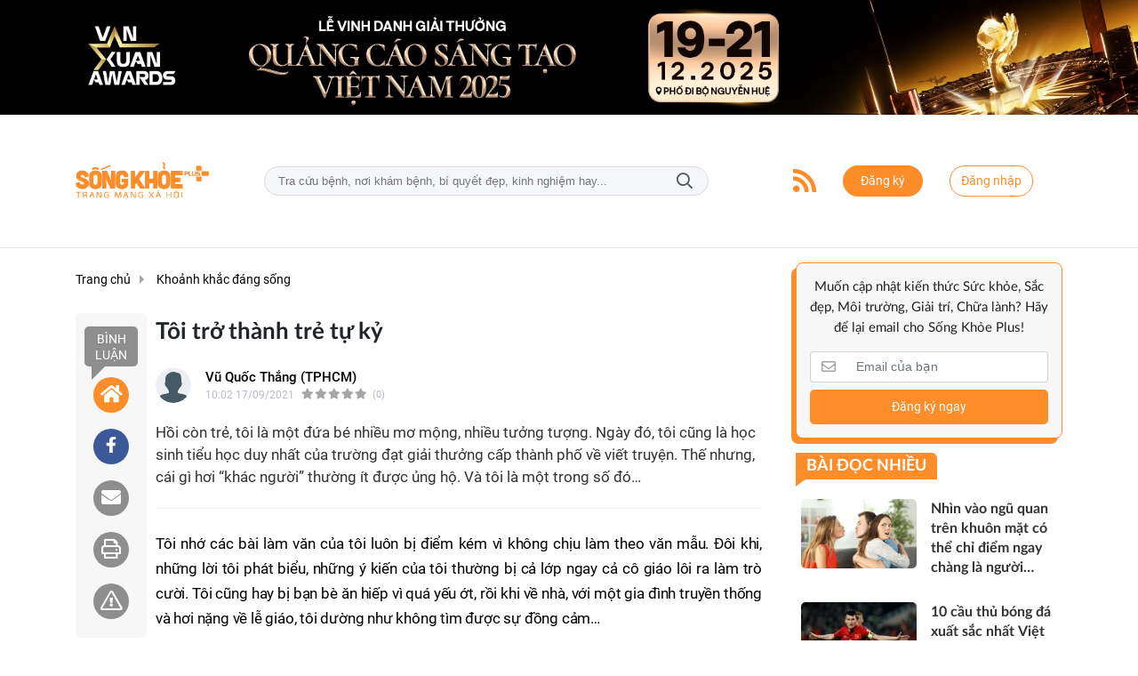

--- FILE ---
content_type: text/html; charset=UTF-8
request_url: https://songkhoeplus.vn/toi-da-tro-thanh-tre-tu-ky-a4546.html
body_size: 26962
content:
<!DOCTYPE html>
<html lang="vi" xmlns="http://www.w3.org/1999/xhtml">
<head>
    <meta charset="utf-8"/>
    <meta http-equiv="X-UA-Compatible" content="IE=edge">
    <meta name="viewport" content="width=device-width, initial-scale=1.0, maximum-scale=5, user-scalable=1">
    <meta name="csrf-token" content="qydbdCZC4pvHaz5XdmGCM38eKqonEqqiYbs34VeG">
    <link rel="icon" type="image/png" href="/uploads/images/setting/ha_kieu/2022/06/02/img-7156-1654168615.jpg?ver=1752933439">
    <title>Tôi trở thành trẻ tự kỷ</title>
<meta name="description" content="Hồi còn trẻ, tôi là một đứa bé nhiều mơ mộng, nhiều tưởng tượng. Ngày đó, tôi cũng là học sinh tiểu học duy nhất của trường đạt giải thưởng cấp thành phố về viết truyện. Thế nhưng, cái gì hơi “khác người” thường ít được ủng hộ. Và tôi là một trong số đó…">
<meta name="keywords" content="tôi thành trẻ tự kỷ,Holy Thắng,khoảnh khắc đáng sống,cuộc thi viết,câu chuyện về trẻ tự kỷ">
<meta name="robots" content="noodp, max-image-preview:large, index, follow">
<meta property="fb:app_id" content="831981527553237">
<meta name="revisit-after" content="1 days">
<meta name="author" content="Kiến Thức Sống Khỏe Cộng Đồng">
<meta name="MobileOptimized" content="device-width">
<meta name="HandheldFriendly" content="true">
<meta name="pubdate" content="2021-09-17T10:02:26.000000+07:00">
<meta property="article:published_time" content="2021-09-17T10:02:26.000000+07:00">
<meta name="lastmod" content="2022-03-17T22:17:35.000000+07:00">
<meta property="article:modified_time" content="2022-03-17T22:17:35.000000+07:00">
<link rel="canonical" href="https://songkhoeplus.vn/toi-da-tro-thanh-tre-tu-ky-a4546.html"/>
<link rel="alternate" hreflang="vi-vn" href="https://songkhoeplus.vn/toi-da-tro-thanh-tre-tu-ky-a4546.html"/>
<meta property="og:site_name" content="Kiến Thức Sống Khỏe Cộng Đồng" />
<meta property="og:type" content="article" />
<meta property="og:locale" content="vi_VN" />
<meta property="og:locale:alternate" content="vi_VN" />
<meta property="og:image:alt" content="Tôi trở thành trẻ tự kỷ" />
<meta property="og:title" content="Tôi trở thành trẻ tự kỷ" />
<meta property="og:description" content="Hồi còn trẻ, tôi là một đứa bé nhiều mơ mộng, nhiều tưởng tượng. Ngày đó, tôi cũng là học sinh tiểu học duy nhất của trường đạt giải thưởng cấp thành phố về viết truyện. Thế nhưng, cái gì hơi “khác người” thường ít được ủng hộ. Và tôi là một trong số đó…" />
<meta property="og:url" content="https://songkhoeplus.vn/toi-da-tro-thanh-tre-tu-ky-a4546.html" />
<meta property="og:image" content="https://songkhoeplus.vn/zoom-share/1200x630/uploads/images/blog/ha_kieu/2021/09/17/157664009-10218121150731877-381234655600023355-n-1631791247-1631847730.jpg" />
<meta property="og:image:width" content="1200" />
<meta property="og:image:height" content="630" />


<script type="application/ld+json">{"@context":"https:\/\/schema.org","@type":"WebPage","name":"Kiến Thức Sống Khỏe Cộng Đồng","description":"MXH SongKhoePlus chuyên chia sẻ thông tin, hỏi đáp kiến thức, review liên quan đến sức khỏe, sắc đẹp, môi trường, giải trí, chữa lành","url":"https:\/\/songkhoeplus.vn\/toi-da-tro-thanh-tre-tu-ky-a4546.html","image":"https:\/\/songkhoeplus.vn\/uploads\/images\/setting\/huyhoang\/2022\/06\/22\/songkhoe-share2-1655867513.png"}</script><script type="application/ld+json">{"@context":"https:\/\/schema.org","@type":"Organization","name":"MXH SongKhoePlus chuyên chia sẻ thông tin, hỏi đáp kiến thức, review liên quan đến sức khỏe, sắc đẹp, môi trường, giải trí, chữa lành","url":"https:\/\/songkhoeplus.vn","logo":"https:\/\/songkhoeplus.vn\/uploads\/images\/setting\/huyhoang\/2021\/02\/03\/logo-hk-3-1612320352.jpg","email":"hakieupv@gmail.com"}</script>
                    <script type="application/ld+json">{"@context":"https://schema.org","@type":"NewsArticle","mainEntityOfPage":{"@type":"WebPage","@id":"https://songkhoeplus.vn/toi-da-tro-thanh-tre-tu-ky-a4546.html"},"headline":"Tôi trở thành trẻ tự kỷ","image":{"@type":"ImageObject","url":["/uploads/images/blog/ha_kieu/2021/09/17/157664009-10218121150731877-381234655600023355-n-1631791247-1631847730.jpg"]},"datePublished":"2021-09-17T10:02:26.000000+07:00","dateModified":"2022-03-17T22:17:35.000000+07:00","articleSection":"Khoảnh khắc đáng sống","creator":"MXH SongKhoePlus chuyên chia sẻ thông tin, hỏi đáp kiến thức, review liên quan đến sức khỏe, sắc đẹp, môi trường, giải trí, chữa lành","publisher":{"@type":"Organization","name":"MXH SongKhoePlus chuyên chia sẻ thông tin, hỏi đáp kiến thức, review liên quan đến sức khỏe, sắc đẹp, môi trường, giải trí, chữa lành","logo":{"@type":"ImageObject","url":"/uploads/images/setting/huyhoang/2024/07/27/songkhoe-mobile-1655888593-1722042753.png"}},"description":"Hồi còn trẻ, tôi là một đứa bé nhiều mơ mộng, nhiều tưởng tượng. Ngày đó, tôi cũng là học sinh tiểu học duy nhất của trường đạt giải thưởng cấp thành phố về viết truyện. Thế nhưng, cái gì hơi “khác người” thường ít được ủng hộ. Và tôi là một trong số đó…","keywords":"tôi thành trẻ tự kỷ,Holy Thắng,khoảnh khắc đáng sống,cuộc thi viết,câu chuyện về trẻ tự kỷ","author":{"@type":"Person","name":"Nhuận Phẩm","url":"https://songkhoeplus.vn/user/nhuanpham"}}</script>
        
    <link rel="stylesheet" href="/themes/tinhte/public/css/app.css?v=1752933439" type="text/css" />
<noscript><link href="/themes/tinhte/public/css/app.css?v=1752933439" rel="stylesheet" type="text/css"></noscript>

    <link href="/themes/tinhte/public/css/detail.css?v=1752933439"
          rel="stylesheet" type="text/css"/>
    <link href="https://vjs.zencdn.net/7.10.2/video-js.min.css" rel="stylesheet"/>

        <style>
        :root {
            --site-content-width: 1250px;
            --color-primary: #FC8D29;
            --color-secondary: #FC8D29;
            --header-bg-color: #FFFFFF;
            --header-text-color: #FC8D29;
            --menu-bg-color: #FC8D29;
            --menu-text-color: #FFFFFF;
            --menu-text-hover-color: #fff;
            --menu-background-hover-color: #FC8D29;
            --primary-font: Roboto, Arial, sans-serif;
            --heading-font: Lato, Arial, sans-serif;
            --post-title-font: Lato, Arial, sans-serif;
            --menu-font: Lato, Arial, sans-serif;
            --footer-bg-color: #FF9F49;
            --footer-bg-secondary-color: #222;
            --footer-text-color: #fff;
            --copyright-bg-color: #F7F5F2;
            --copyright-text-color: #9C9C9C;
            --menu-height: 50px;
            --menu-font-size: 14px;
            --menu-text-transform: none;
            --mega-menu-columns: 5;
            --logo-header-width: 150px;
            --logo-mobile-width: 130px;
            --body-font-size: 15px;
        }

        .count_cmt{
display:none !important;
}
#header_3 {
    z-index: 8;
}
@font-face {
  font-family: 'iCielBCCubano-Normal';
  src: url('/frontend/fonts/iCielBCCubano-Normal/iCielBCCubano-Normal.eot?#iefix') format('embedded-opentype'),  
  url('/frontend/fonts/iCielBCCubano-Normal/iCielBCCubano-Normal.otf')  format('opentype'),
       url('/frontend/fonts/iCielBCCubano-Normal/iCielBCCubano-Normal.woff') format('woff'), 
       url('/frontend/fonts/iCielBCCubano-Normal/iCielBCCubano-Normal.ttf')  format('truetype'), 
       url('/frontend/fonts/iCielBCCubano-Normal/iCielBCCubano-Normal.svg#iCielBCCubano-Normal') format('svg');
  font-weight: normal;
  font-style: normal;
}


.topbar-body .header-top-right .group-search{
margin-top:0;
}

.topbar-body .header-top-right .search {
    width: 100%;
    float: left;
}

.box-navigation .title a, .box-navigation span{
font-size:18px;
}
.tin_mau_vang_box {
    background: #dfdfdf;
}

#tin_noi_bat_6 .box-news-larger .thumb-art {
    width: 100%;
}
#tin_noi_bat_6 .tnb_meta {
    width: 100%;
    position: absolute;
    bottom: 0;
    padding: 25px;
    padding-left: 20%;
    background-color: rgba(0, 0, 0, 0.5);
    transition: all .3s;
    color: #ffffff;
    z-index: 2;
}


.style_img_left .content .title {

    display: inline-block;
}
.breadcrumbs a {
    text-transform: uppercase;
}
.box-cate-featured .item-news .description {

    display: block;

}
.item-news-common p.meta-news {
    margin: 5px 0;
}

.mega-menu .category-name a {
    font-family: iCielBCCubano-Normal,sans-serif;
    font-weight: 400;
    color: var(--color-secondary);
    font-size: 18px;
}
.widget-area .widget .box-title .title a {
    font-weight: 400;
}
.widget-area .widget .box-title .title {
    font-family: iCielBCCubano-Normal,Helvetica,Arial;
    font-weight: 400;
}
.header-top-right .news_hot_item {
    background-color: #00a751;
}

.header-top-right .news-new-item {
    background-color: #ed1d24;
}


.article-detail .article-content img {
        margin: 0 auto;
}

.title_button a{
    width: 135px;
}
.infographic .video-mask {
    display:none;
}
.woodmart-info-box .info-box-content label {
    font-weight:600;
    text-transform: none;
        font-family: Arial;
            font-size: 14px;
}
.menu_footer .menus>li>a {
    font-weight: 400;
    font-size: 14px;
    text-transform: uppercase;
    font-family: iCielBCCubano-Normal,sans-serif;
}
.category-popup .category-menu > ul > li > a {
    font-family: iCielBCCubano-Normal,sans-serif;
        font-weight: 400;
}
.horizontal-megamenu > .menu-item > .menu-link .nav-link-text {
    font-weight:400;
    font-size:14px;
}

.header-wrap-inner.sticky .mobile-logo .header-logo {
    height: 50px;
    width: auto;
}

.topbar_threadhot label {
        background: var(--color-secondary) !important;
    border-left: 5px solid var(--color-secondary);
}
.box-quote .image-wrapper{
    display:none
}
.box-quote .box-news:after {
    content:"\f10e";
    font-family:'FontAwesome';
    color:#c5c5c5;
    position: absolute;
    bottom: -15px;
    right: 0;
}
.box-quote .box-news
{    margin-bottom: 15px;
    padding-bottom: 10px;
    
}
.box-quote .box-news:before {
    content:"";
    width:90%;
    height:1px;
        background: #c5c5c5;
    display: block;
    position: absolute;
    bottom: -5px;
    left: 0;
    
}
.content-box-category .box-news {
    border-bottom: none;
}

.box-scroll-video .meta-news {
    display:none
}
.widget-poll {
    background:#F7F7F7;
    padding: 0 15px 15px;
}
.widget-poll .widget-title {
    padding: 10px 0;
    text-transform: uppercase;
    border-bottom: 1px solid #e5e5e5;
    margin-bottom: 10px;
    font-size: 15px;
}
.widget-poll .widget-title .inner-title:before {
    content:none;
}
.poll-question {
    color: var(--color-primary);
    font-weight: bold;
}
.widget-comment-list .post-name {
    color: var(--color-primary);
}
.image-wrapper .cat {
    top: auto;
    bottom: 10px;
}
@media screen and (min-width: 1400px){
    .header-logo {
        width:200px;
    }
}
@media screen and (min-width:767px){
    .question-comment-row .col-comments {
        padding-right:5px;
    }
    .question-comment-row .col-polls {
        padding-left:5px;
    }
    .featured-news .box-news > .content > .title > a {
        font-size: 17px;
    }
}
.the-article-body img{
            height: auto;
}
.group-links-timeline>li>a :before {
    content: "";
    width: 6px;
    height: 6px;
}

.block-102 .col-12:first-child .news-box-color .gradient-background {
    background: linear-gradient(328deg, rgba(238, 238, 238, 0) 55%, #02396d 90%);
}
.block-102 .col-12:nth-child(2) .news-box-color .gradient-background {
    background: linear-gradient(328deg, rgba(238, 238, 238, 0) 55%, #FF1600 90%);
}
.thread-editor {
    background: #e9f5ff;
}
.box-player-video .item-news .title-news {
    font-size:20px
}
.meta-news .author-meta, .meta-news .cat {
    color: #8f9bb3;
}
.no-margin-ads a {
    margin:0;
}

@media screen and (max-width: 480px){
.meta-news .cat {
    display:none;
}
    .menu-footer-horizontal {
        padding: 0;
    }
}

aside .box-title h6, .widget-most-view .widget-title h6 {
    font-weight: 600;
}

.siderbar-menu.menu_footer {
    background: var(--color-primary);
    border-top-left-radius: 0 !important;
    border-top-right-radius: 0 !important;
}
aside .siderbar-menu.menu_footer .list-group-item {
    color: #fff;
}
aside .siderbar-menu.menu_footer .list-group-item .dropdown-list-image {

    color: #fff;
}

.osahan-post-footer {
    display:none !important;
}
.osahan-post-body .article-title {
    font-size:18px;
}
.osahan-post-body .summary {
    font-size: 15px;
}
.footer_top_1 p{
    margin-bottom:0.5rem;
}
.post-detail .sapo {
    font-weight:500;
}
.mobile-nav-icon {
    display:none;
}
.post-content ul {
        margin-left: 15px;
        list-style: disc;
}
.post-content ul li{
    list-style: inherit;
}
.recent-posts .qc_rotation {
    margin-top: -15px;
}
.post-detail iframe {
    max-width: 100%;
}
.widget-fact .header {
    display:none;
}
.section-vedet.vedet-type-5 .meta-news img {
    display: block;
}
footer.footer-type-8 .footer-links>li>a {
    font-size: 13px;;
    text-transform: none;
}
footer.footer-type-8 .footer-top {
    padding: 10px 0 0;
}
footer.footer-type-8 .footer-bottom {
    padding: 10px 0;
}
.news-box-color-3 .sub-news-cate .item {
    height: auto;
}
.news-box-color-3 .sub-news-cate {
    padding: 15px 14px 0px;
}
.category-title .page-title-text {
    text-transform: none;
    font-size: 20px;
    line-height: 26px;
    font-weight: 500;
}
.widget-popular-tags.type-horizontal .widget-content .tag-item {
    font-size: 16px;
}
.widget-popular-tags .tag-item {
    font-weight: 400;
}
.creator-section .threads {
    margin-top: 15px;
}
.creator-section .latest-threads-header {
    display:none;
}
.trending-section .threads .thread .thread-index {
    display:none;
}
.widget-newsletter.type-vertical .widget-title .main-title {
    text-transform: none;
    font-weight: 500;
    font-size: 15px;
}
.widget-posts.type-2 .widget-content .item .info-wrapper .article-title {
    -webkit-line-clamp: inherit;
}
.creator-section .top-creators .creators .creator .rank {
    display: none;
}
.creator-section .top-creators .logo-wrapper {
    max-width: 200px;
    flex: 0 0 auto;
}
.trending-section .threads .thread .thread-content .thread-title {
    text-transform: uppercase;
}
.creator-section .top-creators .logo-wrapper .logo-title {
        font-size: 16px;
}
.menu-footer-horizontal li a {
    font-size: 12px;
}
.category-sub-cat li a {
    font-weight: 400;
}
.section-vedet.vedet-type-8 .box-news-larger p.snippet {
    font-size: 15px;
    font-weight: 400;
}
.category-sub-cat li {
    margin: 0 10px 5px;
}
.widget-popular-tags.type-horizontal {
    margin: 0 !important;
}
.article-detail .sapo {
    font-weight: 400;
}
.article-detail .article-title {
    font-size: 26px;
}
.breadcrumbs li:last-child {
    font-weight: 400;
}
.creator-section .threads .box-news {
    min-width: 133px;
}
.creator-section .threads .box-news .title a {
    font-size: 14px;
}
.box-other-articles .item-news .title {
    font-size: 18px;
    line-height: 24px;
    font-weight: 600;
}
.widget-fact .facts-container {
    margin-top: 0;
}
.widget-comment-list .widget-title {
    display: none;
}
.widget-comment-list .widget-content {
    padding: 15px 0;
}
.widget-comment-list .comment-list .item .title {
    font-weight: 400;
}
@media (max-width: 990px){
    .woodmart-info-box .box-icon-wrapper {
    width: 35px;
    height: 35px;
    background-color: rgb(229, 230, 236);
    border-radius: 50%;
    }
}
@media (min-width: 1199px){
    .col-sidebar-large , .col-sidebar-small {
       max-width: 316px;
       flex: 0 0 316px;
  }
  .col-main-small-large {
    flex: 0 0 calc(100% - 632px);
    max-width: calc(100% - 632px);
}
}    </style>
    <script>
        var WN_Data = {
            app_url: "https://songkhoeplus.vn",
            prefix_url: "",
            full_url: "https://songkhoeplus.vn",
            locale: "vi",
            user_id: null,
            user: null,
            session_id: "jUGfmQiNbaZBXLX7F8CNa1wnz3OQv7E3496bZzFt"        };

    </script>
    
        <script>
        window.toc_config = {
            toc_count: 3,
            toc_allow: [],
            toc_title: "Mục lục",
            toc_header_show: "1",
        }
    </script>

            <!-- Global site tag (gtag.js) - Google Analytics -->
<script async src="https://www.googletagmanager.com/gtag/js?id=UA-165638656-1"></script>
<script>
  window.dataLayer = window.dataLayer || [];
  function gtag(){dataLayer.push(arguments);}
  gtag('js', new Date());

  gtag('config', 'UA-165638656-1');
</script>
<script type="application/javascript">
(function(w,d,p,c){var r='ptag',o='script',s=function(u){var a=d.createElement(o),
m=d.getElementsByTagName(o)[0];a.async=1;a.src=u;m.parentNode.insertBefore(a,m);};
w[r]=w[r]||function(){(w[r].q = w[r].q || []).push(arguments)};s(p);s(c);})
(window, document, '//tag.adbro.me/tags/ptag.js', '//tag.adbro.me/configs/edxpsvfm.js');
</script>                </head>
<body
    class="  layout_wide"     data-spy=&quot;scroll&quot; data-target=&quot;#toc_detail&quot;
    >
<div id="app">
                <div data-position="top.center" class="qc_container qc_rotation no-margin"><a href="https://quangcaosangtaovietnam.com"  target="_blank"  rel="nofollow" title="Lễ Vinh Danh Vạn Xuân Awards 2025" class="promotions">
                        <img src="/uploads/images/qc/hakieu/2025/12/08/van-xuan-awards-2025-1765163680.jpg" alt="Lễ Vinh Danh Vạn Xuân Awards 2025">
                    </a>
            </div>
            <header class="header-wrap header-type-7 ">
    <form id="logout-form" action="https://songkhoeplus.vn/logout" method="POST" style="display: none;">
        <input type="hidden" name="_token" value="qydbdCZC4pvHaz5XdmGCM38eKqonEqqiYbs34VeG">
    </form>
    <div class="header-wrap-inner">
                <div class="header-top-row" >
            <div class="container">
                <div class="flex-row flex-nowrap justify-content-between general-header-inner">
                    <div class="header-column-left whb-column whb-visible-lg">
                        <a title="Kiến Thức Sống Khỏe Cộng Đồng" href="/" class="header-logo" style="max-width: 150px">
        <img width="150" height="70" src="/uploads/images/setting/huyhoang/2024/07/27/songkhoe-mobile-1655888593-1722042753.png?ver=1752933439" alt="Kiến Thức Sống Khỏe Cộng Đồng">
</a>                    </div>

                    <div class="whb-column header-col-center whb-visible-lg">
                                                <div class="desktop-search-form">
                            <form role="search" method="get" class="searchform  woodmart-ajax-search" action="https://songkhoeplus.vn/tim-kiem.html" data-thumbnail="1" data-post_type="post" data-count="20" data-symbols_count="3">
                                <input type="text" class="s" value="" name="keyword" placeholder="Tra cứu bệnh, nơi khám bệnh, bí quyết đẹp, kinh nghiệm hay..." autocomplete="off">
                                <button type="submit" class="searchsubmit">Tìm kiếm</button>
                            </form>
                        </div>
                                            </div>

                    <div class="header-column-right whb-column whb-visible-lg">
                        <div class="info-box-wrapper site-header__tool">
                                                                                    <div class="item cursor-pointer text-center">
                                <a href="/rss.html" target="_blank" title="RSS" class="woodmart-info-box with-label icon-left">
                                    <div class="box-icon-wrapper  box-with-icon box-icon-simple">
                                        <div class="info-box-icon">
                                            <i class="fa fa-rss" aria-hidden="true"></i>
                                        </div>
                                    </div>
                               
                                </a>
                            </div>
                                                                                                                

                                                                                            <div class="item type-button cursor-pointer text-center">
                                        <div class="woodmart-info-box">
                                            <a title="Đăng ký" href="https://songkhoeplus.vn/register" class="blue-switch btn btn-primary btn-round btn-md btn-register" title="register">Đăng ký</a>
                                        </div>
                                    </div>
                                    <div class="item type-button cursor-pointer text-center login-side-opener">
                                        <div class="woodmart-info-box">
                                        <a title="Đăng nhập" href="https://songkhoeplus.vn/login" class="blue-switch btn btn-outline-primary btn-round btn-md btn-login">Đăng nhập</a>
                                        </div>
                                    </div>
                                                                                                                </div>
                    </div>
                    <div class="whb-column mobile-left whb-hidden-lg">
                        <div class="mobile-logo">
                            <a title="Kiến Thức Sống Khỏe Cộng Đồng" href="/" class="header-logo" style="width: 130px;">
                <img src="/uploads/images/setting/huyhoang/2024/07/27/songkhoe-mobile-1655888593-1722042758.png?ver=1752933439" alt="Kiến Thức Sống Khỏe Cộng Đồng" width="130" height="50">
    </a>                        </div>
                    </div>
                    
                    <div class="whb-column mobile-right whb-hidden-lg">
                        <div class="woodmart-info-box cursor-pointer text-center">
                            <div class="box-icon-wrapper  box-with-icon box-icon-simple">
                                <a title="Hotline" href="tel:0903 519 717" class="info-box-icon">
                                    <i class="far fa-phone"></i>
                                </a>
                            </div>

                        </div>
                        <div class="woodmart-info-box cursor-pointer text-center show-search-form">
                            <div class="box-icon-wrapper  box-with-icon box-icon-simple">
                                <div class="info-box-icon">
                                    <i class="far fa-search"></i>
                                </div>
                            </div>
                            <div class="tdb-drop-down-search" aria-labelledby="td-header-search-button">
                                <div class="tdb-drop-down-search-inner">
                                    <form method="get" class="tdb-search-form" action="https://songkhoeplus.vn/tim-kiem.html">
                                        <div class="tdb-search-form-inner">
                                            <input class="tdb-head-search-form-input" type="text" value=""
                                                   name="keyword" placeholder="Tra cứu bệnh, nơi khám bệnh, bí quyết đẹp, kinh nghiệm hay..." autocomplete="off">
                                            <button class="wpb_button wpb_btn-inverse btn tdb-head-search-form-btn"
                                                    type="submit">
                                                <span>Tìm kiếm</span>
                                            </button>
                                        </div>
                                    </form>
                                    <div class="tdb-aj-search"></div>
                                </div>
                            </div>
                        </div>
                                                                            <div class="woodmart-info-box cursor-pointer text-center">
                                <div class="box-icon-wrapper  box-with-icon box-icon-simple">
                                    <a title="Đăng nhập" rel="nofollow" href="https://songkhoeplus.vn/login" class="info-box-icon">
                                        <i class="far fa-user"></i>
                                    </a>
                                </div>

                            </div>
                                                                        <div class="mobile-nav-icon mobile-trigger">
                            <div class="icon_menu"><span class="style_icon"></span></div>
                        </div>
                    </div>
                </div>
            </div>
        </div>
            </div>

</header>
<div class="container">
    <div class="no-margin-ads">
        
    </div>
</div>
            <div class="py-3 section-content">
                <div class="promotion-sticky pc-sticky-left">
                    
                    
                </div>
                <div class="wraper-content">
                    <section class="main">
                        <div class="container">
                            <div class="row">
                                <div
                                    class="col col-main col-xl-9 order-xl-1 col-lg-9 order-lg-1 col-md-12 col-sm-12 col-12"
                                    data-sticky-container>
                                                <div class="article-detail">
            <ol itemscope itemtype="http://schema.org/BreadcrumbList" class="breadcrumbs">
                <li itemprop="itemListElement" itemscope
                    itemtype="http://schema.org/ListItem">
                    <a itemprop="item" href="/" title="Trang chủ">
                        <span itemprop="name">Trang chủ</span></a>
                    <meta itemprop="position" content="1"/>
                </li>

                                                            <li itemprop="itemListElement" itemscope
                            itemtype="http://schema.org/ListItem">
                            <a itemprop="item" href="https://songkhoeplus.vn/c/khoanh-khac-dang-song" title="Khoảnh khắc đáng sống">
                                <span itemprop="name">Khoảnh khắc đáng sống</span></a>
                            <meta itemprop="position" content="2"/>
                        </li>
                                                </ol>
                            <ul class="dt-news__social sticky-social-type-1" style="">
	    <li>
				<a title="Bình luận" class="dt-social__item dt-social__item--comment" href="#news__comment">
            Bình luận
		</a>
		    </li>
	    <li>
		<a title="Home" class="dt-social__item dt-social__item--home" href="/">
            <i class="fa fa-home" aria-hidden="true"></i>
		</a>
	</li>
	<li>
		<a target="_blank" title="Chia sẻ lên Facebook" href="https://www.facebook.com/sharer/sharer.php?u=https://songkhoeplus.vn/toi-da-tro-thanh-tre-tu-ky-a4546.html" class="dt-social__item dt-social__item--facebook">
			<i class="dt-icon icon-facebook"></i>
		</a>
	</li>
	<li>
		<a title="Chia sẻ qua Email" class="dt-social__item" href="mailto:?subject=https://songkhoeplus.vn/toi-da-tro-thanh-tre-tu-ky-a4546.html">
		<i class="fas fa-envelope"></i>
		</a>
	</li>
		<li>
		<a title="In" class="dt-social__item" href="https://songkhoeplus.vn/print-4546.html">
		<i class="far fa-print"></i>
		</a>
	</li>
			<li>
		<a title="Báo xấu" class="dt-social__item dt-social__item--report" href="https://songkhoeplus.vn/noi-quy-dien-dan">
			<i class="far fa-exclamation-triangle"></i>
		</a>
	</li>
	
</ul>                                                            <div class="table_content_elm" style="display: none">
                        <div class="table_content_sticky">
                                                        <nav id="toc_left" data-toggle="toc" class="sticky-top"></nav>
                        </div>
                    </div>

                            
            <div class="dt-news__body">

                                <h1 class="article-title f-rsb fs30 hdcontent">Tôi trở thành trẻ tự kỷ</h1>


                <div class="thread-info d-flex flex-wrap justify-content-between mb-3">
                    <div class="d-flex detail-info-block align-items-center osahan-post-header">
                        
                                                                                    <div class=" author-avatar mr-3">
                                                                            <a href="https://songkhoeplus.vn/tac-gia/vu-quoc-thang-tphcm.html" class="author-avatar__picture">
                                            <img
                                                src="[data-uri]"
                                                alt="avatar" class="rounded-circle" width="40" height="40">
                                        </a>
                                                                    </div>
                                                                            <div class="font-weight-600">
                                                                                                <div class="author-name">
                                                                                                                                <a href="https://songkhoeplus.vn/tac-gia/vu-quoc-thang-tphcm.html"
                                               class="text-truncate">Vũ Quốc Thắng (TPHCM)</a>
                                                                            </div>
                                                                                        
                            <div
                                class="small text-gray-500 d-flex align-items-center flex-wrap">                                    <span class="post-date mr-2">10:02 17/09/2021</span>
                                 </span>
                                                                                                    <post-rating :avg-rating="0"
                                                 :review-count="0"></post-rating>
                                                            </div>
                        </div>
                    </div>
                                        <div class="share-button d-flex align-items-center">
                                                    <div class="fb-share-button" data-href="https://songkhoeplus.vn/toi-da-tro-thanh-tre-tu-ky-a4546.html"
                                 data-layout="button_count"></div>
                                                                                            </div>
                                    </div>


                
                                    <div class="txt-head sapo" data-toc-skip>
                    Hồi còn trẻ, tôi là một đứa bé nhiều mơ mộng, nhiều tưởng tượng. Ngày đó, tôi cũng là học sinh tiểu học duy nhất của trường đạt giải thưởng cấp thành phố về viết truyện. Thế nhưng, cái gì hơi “khác người” thường ít được ủng hộ. Và tôi là một trong số đó…
            </div>
                                    
                                        
                            <div class="table_content_elm" style="display: none">
                    <div class="toc-container">
                        <p class="toc_title">
                            Mục lục
                        </p>
                        <div class="toc_group_btns">
                            <span class="toc_group_btn toc_show" style="display:none;"><i
                                    class="fas fa-chevron-down"></i></span>
                            <span class="toc_group_btn toc_hide"><i class="fas fa-chevron-up"></i></span>
                        </div>

                        <nav id="toc_detail" data-spy="affix" data-toggle="toc"></nav>

                    </div>
                </div>
            

            <div class="article-content article-content_toc">


                <p style="text-align: justify;">Tôi nhớ các bài làm văn của tôi luôn bị điểm kém vì không chịu làm theo văn mẫu. Đôi khi, những lời tôi phát biểu, những ý kiến của tôi thường bị cả lớp ngay cả cô giáo lôi ra làm trò cười. Tôi cũng hay bị bạn bè ăn hiếp vì quá yếu ớt, rồi khi về nhà, với một gia đình truyền thống và hơi nặng về lễ giáo, tôi dường như không tìm được sự đồng cảm…</p>

<p style="text-align: justify;">Tôi thành trẻ tự kỷ… Từ khi rơi vào trạng thái ấy (tự kỷ), tôi cảm thấy chán ghét việc phải phát biểu ý kiến với bất kì ai, chán ghét việc chia sẻ vì hầu như chẳng ai tin tôi, ngay cả mẹ là người gần gũi nhất nhưng mẹ cũng chỉ bảo tôi “hãy tha thứ”, “hãy cố gắng”… Tôi biết làm gì được ngoài cố gắng và im lặng? Vâng! Vì vậy nhà tôi không thể biết mỗi lần đến lớp tôi bị áp lực thế nào khi luôn bị cả lớp trêu chọc. Tôi là nạn nhân của việc bạo lực học đường, có lần tôi bị bạn xô ngã đến gãy tay… vậy mà tôi cũng chỉ có thể chạy về nhà đắp chăn, cố chịu đau cho đến khi phát sốt.</p>

<figure class="tplCaption image"><img alt="235627099-563898114753011-4628811497556923374-n-1631791247-1631847412.jpg" src="https://songkhoeplus.vn/uploads/images/2021/09/17/235627099-563898114753011-4628811497556923374-n-1631791247-1631847412.jpg">
<figcaption>Nhiều năm qua, tôi vẫn lặng lẽ mang đến trẻ em và cụ già những món quà từ tình yêu thương như cách tri âm cuộc đời. Ảnh: Tác giả cung cấp</figcaption>
</figure>

<p style="text-align: justify;">Tôi cũng cố chịu đựng đến độ nhiều lần tôi đã lén bỏ con dao vào cặp để chờ đợi giết chết những đứa bạn cứ luôn lôi tôi ra làm trò cười, bắt nạt tôi. Thậm chí nhiều lần tôi đã có ý định muốn nhảy từ trên lầu hai của nhà trường xuống đất. Lúc đó, tôi chỉ chợt nghĩ khi mà cô giáo vừa đổ oan cho tôi, hoặc khi bọn bạn học vừa trêu chọc tôi xong, ăn hiếp tôi xong, nhìn thấy tôi nhảy xuống, máu me bê bết, chết một cách ghê rợn là một cách trả thù thỏa đáng nhất.</p>

<p style="text-align: justify;">Nếu chỉ kể đến đây mọi người sẽ thấy nó đi rất ngược lại với chủ đề của bài viết đúng không? Uhm ngay cả khi tôi đang viết lại câu chuyện này, tôi cũng đã thật sự có chút hoang mang vì “ủa thì ra, cuộc đời của tôi đã có những chấm đen bi thảm như thế?” (và đây chỉ là một trong những bi kịchtừng trải qua trong cuộc đời này, sau này tôi còn gặp nhiều chuyện kinh khủng hơn nhiều). Vậy thì điều gì đã khiến tôi không tự tử, chìm đắm trong sự hận thù, hay mãi mãi sống trong vỏ ốc tự kỷ mà lại có thể thay đổi ở những bước ngoặt sau này khiến tôi lạc quan và vững chãi hơn trong hiện tại?</p>

<p style="text-align: justify;">Quay lai cái thời tiểu học, tôi đã từng có hàng trăm những suy nghĩ tiêu cực luôn hằng hữu trong tâm trí và ngay cả hành động từng phút từng giờ. Tuy nhiên, tôi thật may mắn khi luôn có mẹ ở bên cạnh và thương yêu hết mực.</p>

<p style="text-align: justify;">Mẹ tôi không phải là một người có thể hiểu tôi lúc này, mẹ không hề biết căn bệnh này đang tồn tại trong tôi, nhưng mẹ đã dành hết tất cả thời gian có thể để ôm lấy tôi, bao dung và yêu thương tôi.</p>

<figure class="tplCaption image"><img alt="157664009-10218121150731877-381234655600023355-n-1631791247-1631847412.jpg" src="https://songkhoeplus.vn/uploads/images/2021/09/17/157664009-10218121150731877-381234655600023355-n-1631791247-1631847412.jpg">
<figcaption>Tác giả bên cha mẹ của mình. Ảnh: Tác giả cung cấp</figcaption>
</figure>

<p style="text-align: justify;">Với mẹ, những năm tháng “sống chung” với căn bệnh của tôi là những khoảnh khắc đáng nhứ nhất. Đến nay, tôi vẫn không thể nào quên được những chiều giáp tết Trung thu, tôi ngồi sau lưng mẹ, mẹ dầm mưa đạp chiếc xe đạp mini chở tôi đi từ bệnh viện này qua bệnh viện khác. Vì thế, ngoài bóng lưng mẹ, tôi chả thấy gì, thi thoảng tôi mới vén áo mưa để nhìn ra ngoài, nhưng cũng chỉ nhìn thấy những bàn chân vội vã của những người đang chạy nhanh về nhà sau giờ tan ca…</p>

<p style="text-align: justify;">Tôi cũng nhớ nhà tôi lúc ấy rất nghèo, mặc cho tôi trốn vào cái vỏ ốc cô đơn của mình tôi, dù tôi cự tuyệt thế giới bằng việc chính tôi bài xích sinh mệnh của mình, thì trung thu nào, mẹ cũng mua cho tôi một cái lồng đèn thiệt đẹp. Có lẽ mẹ chỉ biết là dành tất cả cho tôi, cho con của mẹ những gì tốt đẹp nhất, dù bà phải đánh đổi nó bằng biết bao nhiêu đêm làm việc đến gần sáng, cặm cụi trên chiếc máy thêu…</p>

<p style="text-align: justify;">Đến tận bây chừ, chính tôi cũng chẳng thể biết được chính những tiếng máy xập xình dìu tôi vào giấc ngủ năm đó, từng chút bóng lưng mẹ chở tôi qua các con đường đi từ bệnh viện này qua bệnh viện khác, hay những ánh nến lập lòe từ chiếc lồng đèn mẹ gom góp từ những ngày làm cật lực đã tịnh hóa tâm hồn tôi lúc nào không biết.</p>

<p style="text-align: justify;">Tôi đã có thể vô tình là đứa trẻ hư đốn, hoặc sa đọa trở thành một kẻ dư thừa của xã hội cũng nên nhưng mắt xích đã khiến tôi có thể níu giữ lại và trở thành con người bây giờ chỉ có hai thứ đó là niềm tin và chính tình yêu của mẹ dành cho tôi.</p>

<p style="text-align: justify;">Và nay, trên chặng đường hướng đến tha nhân xuyên suốt khắp thời gian qua và cả những lần tôi tha thứ cho những người bách hại tôi đến độ dường như bệnh cũ tái phát, bằng bằng cách nhiệm màu nào đó sự chở che và yêu thương của mẹ tôi lại xuất hiện như ngọn lửa trong đêm tĩnh mịch soi tỏa tâm trí để lại đưa tôi quay trở về.</p>

<p style="text-align: justify;">Cảm ơn mẹ vì đã yêu thương con đủ lớn, để ngày hôm nay, con lại có thể đem tình  yêu thương đó để của mẹ như một tấm gương của đời con.</p>

<p style="text-align: justify;">Năm nay, Trung thu lại về, con lại hân hoan mang đến một chút gì đó tươi đẹp cho các em nhỏ và các cụ già trên bước đường hạnh nguyện trong cơn đại dịch. Con hy vọng rằng tấm lòng nhỏ bé của con, cảm hứng từ tình yêu của mẹ biết đâu đó lại gieo vào tâm hồn mọi người một phép màu kỳ diệu của yêu thương, là chiếc phao tâm hồn cho một ai đó phải không mẹ?</p>

<div class="wnnote">
<p style="text-align: justify;"><span style="color:#3498db;">Khoảnh Khắc Đáng Sống là Cuộc thi thường niên do Sống Khỏe Plus – SongKhoePlus.vn tổ chức nhằm lan tỏa, tiếp sức và tôn vinh những hy sinh thầm lặng, những điều bình dị mà cao quý trong cộng đồng.</span></p>

<p style="text-align: justify;"><span style="color:#3498db;">Năm 2021, Cuộc thi được diễn ra trong điều kiện cả nước đang căng mình chống chọi với diễn biến phức tạp của dịch bệnh. Nhiều địa phương đang thực hiện giãn cách xã hội.</span></p>

<p style="text-align: justify;"><span style="color:#3498db;">Thiết nghĩ, đây cũng là khoảnh khắc quý báu để mỗi người có thời gian soi rọi, chiêm nghiệm lại bản thân về những con người tri âm của mình đã qua.</span></p>

<p style="text-align: justify;"><span style="color:#3498db;">Mọi thông tin chi tiết về cuộc thi mời xem chi tiết </span><strong><a href="https://khoanhkhacdangsong.songkhoeplus.vn/"><span style="color:#3498db;">TẠI ĐÂY</span></a></strong></p>
</div>


                    
            </div>


                                        
            <div class="clearfix"></div>
                                        <div class="quang_cuoi_bai" style="display: block;width: 100%;margin-bottom: 15px">
                                        <div class="qc_item qc_gg">
                <!-- Composite Start -->
<div id="M759544ScriptRootC1221500"></div>
<script src="https://jsc.mgid.com/s/o/songkhoeplus.vn.1221500.js" async></script>
<!-- Composite End -->
                </div>
                            </div>
            
            <div class="clearfix"></div>
                        <div class="footer_blog_content">
                                
            </div>
            <div class="display-tags">
        <span><i class="fa fa-tag"></i></span>
                    <a itemprop="keywords" class="btn-default btn" href="https://songkhoeplus.vn/tag/toi-thanh-tre-tu-ky.html" title="tôi thành trẻ tự kỷ">
                <span>tôi thành trẻ tự kỷ</span>
            </a>
                    <a itemprop="keywords" class="btn-default btn" href="https://songkhoeplus.vn/tag/holy-thang.html" title="Holy Thắng">
                <span>Holy Thắng</span>
            </a>
                    <a itemprop="keywords" class="btn-default btn" href="https://songkhoeplus.vn/tag/khoanh-khac-dang-song.html" title="khoảnh khắc đáng sống">
                <span>khoảnh khắc đáng sống</span>
            </a>
                    <a itemprop="keywords" class="btn-default btn" href="https://songkhoeplus.vn/tag/cuoc-thi-viet.html" title="cuộc thi viết">
                <span>cuộc thi viết</span>
            </a>
                    <a itemprop="keywords" class="btn-default btn" href="https://songkhoeplus.vn/tag/cau-chuyen-ve-tre-tu-ky.html" title="câu chuyện về trẻ tự kỷ">
                <span>câu chuyện về trẻ tự kỷ</span>
            </a>
            </div>
            <div class="clearfix"></div>
                        <review :blog-id=4546 inline-template>
    <form v-show="showRating" @submit.prevent="addNewReview" @input="errors.clear($event.target.name)">
        <div class="rating_wrapper mb-4 d-flex align-items-center" style="clear: both">
            <label class="m-0 font-weight-bold rating-title">Bạn nghĩ sao về bài viết này?</label>
            <div class="form-group d-flex justify-content-end ml-auto mb-0">
                <div class="rate-input" style="white-space: nowrap;">
                    <input type="radio" id="star-5" name="rating_star" v-model="reviewForm.rating" value="5">
                    <label for="star-5" title="5 sao" class="mb-0 mr-1 lh-1">
                        <i class="fal fa-star"></i>
                    </label>
                    <input type="radio" id="star-4" name="rating_star" v-model="reviewForm.rating" value="4">
                    <label for="star-4" title="4 sao" class="mb-0 mr-1 lh-1">
                        <i class="fal fa-star"></i>
                    </label>
                    <input type="radio" id="star-3" name="rating_star" v-model="reviewForm.rating" value="3">
                    <label for="star-3" title="3 sao" class="mb-0 mr-1 lh-1">
                        <i class="fal fa-star"></i>
                    </label>
                    <input type="radio" id="star-2" name="rating_star" v-model="reviewForm.rating" value="2">
                    <label for="star-2" title="2 sao" class="mb-0 mr-1 lh-1">
                        <i class="fal fa-star"></i>
                    </label>
                    <input type="radio" id="star-1" name="rating_star" v-model="reviewForm.rating" value="1">
                    <label for="star-1" title="1 sao" class="mb-0 mr-1 lh-1">
                        <i class="fal fa-star"></i>
                    </label>
                </div>
            </div>
        </div>
        <div v-show="showReviewComment" class="form-group rating-comment-container">
            <textarea placeholder="Viết cảm nhận của bạn về bài này..." rows="1" name="comment" v-model="reviewForm.comment" id="rating-comment" class="rating-comment form-control"></textarea>
            <span class="error-message" v-if="errors.has('comment')" v-text="errors.get('comment')"></span>
            <div class="submitRatingButtonContainer">
                <button
                    type="submit"
                    class="btn btn-primary btn-submit"
                    :class="{ 'btn-loading': addingNewReview }"
                >Gửi</button>
            </div>
        </div>
            
        
    </form>
</review>
            <div class="d-flex align-items-top action-panel" data-id="4546">
    <div class="social-button like-action"><div class="fb-like" data-href="https://songkhoeplus.vn/toi-da-tro-thanh-tre-tu-ky-a4546.html" data-width="" data-layout="button_count" data-action="like" data-size="large" data-share="false"></div></div>
    <!-- <div class="social-button comment-action"><a href="#news__comment"><i class="far fa-comment-dots"></i> <span style="padding-left: 5px;">Bình luận</span></a></div> -->
    <div class="social-button share-action">
        <button id="dropdownMenuShare" data-toggle="dropdown" class="share-more" data-display="static" aria-haspopup="true" aria-expanded="true"><i class="fa fa-share-square"></i> <span style="padding-left: 5px;">Chia sẻ</span></button>
        <div class="dropdown-menu share-popup" aria-labelledby="dropdownMenuShare">
            <ul class="social">
                <li>
                    <a class="facebook social-icon" style="color: #3b5998;" href="#" onclick="javascript: window.open('https://www.facebook.com/sharer/sharer.php?u=https://songkhoeplus.vn/toi-da-tro-thanh-tre-tu-ky-a4546.html');return false;" title="Facebook" target="_blank"><i class="fab fa-facebook-square"></i> Chia sẻ Facebook</a>
                </li>
                <li>
                <a class="twitter social-icon" style="color:#1da1f2;" href="#" title="Twitter" onclick="javascript: window.open('https://twitter.com/share?url=https://songkhoeplus.vn/toi-da-tro-thanh-tre-tu-ky-a4546.html');
            return false;" target="_blank"><i class="fab fa-twitter-square"></i> Chia sẻ Twitter</a>
                </li>
                <li class="zalo-share-button" data-href="https://songkhoeplus.vn/toi-da-tro-thanh-tre-tu-ky-a4546.html" data-oaid="2431025964363015388" data-layout="icon-text" data-customize="true">
                    <button class="zaloshare zb-btn-blue--small"><i class="icon-social-zalo"></i> Chia sẻ Zalo</button>
                </li>
                <li>
                    <a rel="nofollow" target="_blank" class="pinterest social-icon" style="color: #CB2027;" href="https://pinterest.com/pin/create/button/?url=https://songkhoeplus.vn/toi-da-tro-thanh-tre-tu-ky-a4546.html&description=Tôi trở thành trẻ tự kỷ" class="zaloshare zb-btn-blue--small"><i class="fab fa-pinterest"></i> Chia sẻ Pinterest</a>
                </li>
            </ul>
        </div>  
      
    </div>
            <div class="social-button report-action"><a href="https://songkhoeplus.vn/noi-quy-dien-dan"><i class="fa fa-exclamation-triangle" aria-hidden="true"></i> <span style="padding-left: 5px;">Báo xấu</span></a></div>
    </div>
                            <div id="news__comment">
                    <label><i class="far fa-comments" aria-hidden="true"></i> <b>Bình luận</b></label>
                    <div class="block_comment main_form_comment">
        <form action="https://songkhoeplus.vn/create-comment" method="POST" class="form_comment">
        <input type="hidden" name="_token" value="qydbdCZC4pvHaz5XdmGCM38eKqonEqqiYbs34VeG">
        <input type="hidden" name="article_id" value="4546">
        <input type="hidden" name="parent_id" value="0">
        <textarea rows="3" placeholder="Bạn nghĩ gì về tin này?" name="content" class="input_content"></textarea>

        <div class="row block_comment_info" style="display: none;">
            <div class="form-group col-12 col-md-6">
                <label for="email_comment">Email:</label>
                <input placeholder="Nhập vào email của bạn" class="form-control"
                       name="email"
                       type="text"
                       value=""
                       id="email_comment">
            </div>

            <div class="form-group col-12 col-md-6">
                <label for="name_comment">Tên hiển thị:</label>
                <input placeholder="Nhập vào tên của bạn" class="form-control"
                       name="name"
                       type="text"
                       value=""
                       id="name_comment">
            </div>
        </div>

        <div class="comment_error">

        </div>

        <button type="submit" class="btn btn_comment">Gửi bình luận</button>
    </form>
    </div>
                    <div class="comment-list">
            <div class="item">
                <div class="content">
    <img src="[data-uri]" alt="Tuệ Mẫn" width="30" height="30" class="avatar avatar-upper">
    <div class="body">
        <div class="author-info">
            <p class="author upper">Tuệ Mẫn</p>
            <p class="since upper">
                <span>21:51 09/11/2021</span>
            </p>
        </div>
        <p class="excerpt">Bài viết lôi cuốn và chân thật khiến mình cảm thấy như được an ủi, mình cũng thế, mẹ chính là người phụ nữ tuyệt vời đã cứu vớt cuộc đời mình</p>
    </div>
</div>        </div>
                    <div class="item">
                <div class="content">
    <img src="[data-uri]" alt="Ánh Sao Tím" width="30" height="30" class="avatar avatar-upper">
    <div class="body">
        <div class="author-info">
            <p class="author upper">Ánh Sao Tím</p>
            <p class="since upper">
                <span>21:49 09/11/2021</span>
            </p>
        </div>
        <p class="excerpt">trong một đêm se se lạnh, đọc mà ấm lòng, cảm ơn tác giả</p>
    </div>
</div>        </div>
                    <div class="item">
                <div class="content">
    <img src="[data-uri]" alt="Linh Lam" width="30" height="30" class="avatar avatar-upper">
    <div class="body">
        <div class="author-info">
            <p class="author upper">Linh Lam</p>
            <p class="since upper">
                <span>06:17 09/11/2021</span>
            </p>
        </div>
        <p class="excerpt">một bài viết lan tỏa giá trị tích cực, cảm ơn bạn đã chia sẻ</p>
    </div>
</div>        </div>
                    <div class="item">
                <div class="content">
    <img src="[data-uri]" alt="Võ Bình Định" width="30" height="30" class="avatar avatar-upper">
    <div class="body">
        <div class="author-info">
            <p class="author upper">Võ Bình Định</p>
            <p class="since upper">
                <span>08:41 16/10/2021</span>
            </p>
        </div>
        <p class="excerpt">đầu ngày, đọc một bài ấm áp nhu thế này, cảm thấy cuộc đời còn thật nhiều niềm vui, thật nhiều chờ đợi. Cảm ơn tác giả vì một bài viết hay và cả những tác phẩm đẹp cho xã hội.</p>
    </div>
</div>        </div>
                    <div class="item">
                <div class="content">
    <img src="[data-uri]" alt="VTV16" width="30" height="30" class="avatar avatar-upper">
    <div class="body">
        <div class="author-info">
            <p class="author upper">VTV16</p>
            <p class="since upper">
                <span>16:20 15/10/2021</span>
            </p>
        </div>
        <p class="excerpt">RẤT HAY VÀ CÓ Ý NGHĨA! Mình có xem FB bạn này, vẫn kiên trì làm thiện nguyện, hỗ trợ bà con đến tận bây giờ, một tấm lòng cao cả</p>
    </div>
</div>        </div>
                    <div class="item">
                <div class="content">
    <img src="[data-uri]" alt="Ngọc Diệp" width="30" height="30" class="avatar avatar-upper">
    <div class="body">
        <div class="author-info">
            <p class="author upper">Ngọc Diệp</p>
            <p class="since upper">
                <span>08:31 30/09/2021</span>
            </p>
        </div>
        <p class="excerpt">Rất xúc động! tình mẹ thật bao la đã cảm hóa được em ấy.</p>
    </div>
</div>        </div>
                    <div class="item">
                <div class="content">
    <img src="[data-uri]" alt="Trọng Luân" width="30" height="30" class="avatar avatar-upper">
    <div class="body">
        <div class="author-info">
            <p class="author upper">Trọng Luân</p>
            <p class="since upper">
                <span>08:29 30/09/2021</span>
            </p>
        </div>
        <p class="excerpt">Rất ý nghĩa, được biết tác giả chính là nhạc sĩ của bài Hào Khí Việt Nam, xin cúi đầu thán phục</p>
    </div>
</div>        </div>
                    <div class="item">
                <div class="content">
    <img src="[data-uri]" alt="Cô Tiên" width="30" height="30" class="avatar avatar-upper">
    <div class="body">
        <div class="author-info">
            <p class="author upper">Cô Tiên</p>
            <p class="since upper">
                <span>00:48 30/09/2021</span>
            </p>
        </div>
        <p class="excerpt">Một bài viết đầy sự ấm áp của tình yêu, từ tình mẹ đã lan tỏa để đứa con lại tiếp tục lan tỏa cho mọi người</p>
    </div>
</div>        </div>
                    <div class="item">
                <div class="content">
    <img src="[data-uri]" alt="Ngọc Lâm" width="30" height="30" class="avatar avatar-upper">
    <div class="body">
        <div class="author-info">
            <p class="author upper">Ngọc Lâm</p>
            <p class="since upper">
                <span>13:35 26/09/2021</span>
            </p>
        </div>
        <p class="excerpt">bài viết lan tỏa năng lương tích cực, thật may mắn khi anh ấy đã vượt qua chứng tự kỷ và thành người hữu ích</p>
    </div>
</div>        </div>
                    <div class="item">
                <div class="content">
    <img src="[data-uri]" alt="Lan Anh" width="30" height="30" class="avatar avatar-upper">
    <div class="body">
        <div class="author-info">
            <p class="author upper">Lan Anh</p>
            <p class="since upper">
                <span>05:07 20/09/2021</span>
            </p>
        </div>
        <p class="excerpt">Rất thích bài viết này, đọc rất chân thật và nhiều cảm xúc, chúc tác giả và gia đình luôn bình an.</p>
    </div>
</div>        </div>
            </div>
                </div>
                        
                                                </div>
        </div>
                                    </div>
                                <aside
                                    class="col col-right col-xl-3 order-xl-2 col-lg-3 order-lg-2 col-md-6 col-sm-6 col-12">
                                    
                                    <div class="sidebar-inner">
                                                                                    
<div class="widget box mb-3 widget-newsletter type-vertical">
    <div class="box-title widget-title">
        <div class="m-0 main-title">Muốn cập nhật kiến thức Sức khỏe, Sắc đẹp, Môi trường, Giải trí, Chữa lành? Hãy để lại email cho Sống Khỏe Plus!</div>
            </div>
    <div class="box-body widget-content">
        <div class="form-widget">
            <form class="subscribe-form" method="POST" action="https://songkhoeplus.vn/newsletter/subscribe">
                <div class="form-fields">
                    <div class="input-group mb-2">
                        <div class="input-group-prepend">
                            <span class="input-group-text"><i class="far fa-envelope"></i></span>
                        </div>
                        <input class="form-control shadow-none" name="email" type="email" placeholder="Email của bạn">
                    </div>
                    <button class="btn btn-primary btn-lg btn-block" type="submit">Đăng ký ngay</button>
                </div>
            </form>
        </div>
    </div>
</div>
<div class="widget box mb-3 widget-most-view type-default">
    <div class="box-title widget-title mb-3 style_5">
        <div class="m-0 main-title">BÀI ĐỌC NHIỀU</div>
    </div>
    <div class="box-body widget-content">
                <div class="item">
            <a href="https://songkhoeplus.vn/nhin-vao-ngu-quan-tren-khuon-mat-co-the-chi-diem-ngay-chang-la-nguoi-chung-tinh-hay-ke-lang-nhang-a2124.html" title="Nhìn vào ngũ quan trên khuôn mặt có thể chỉ điểm ngay chàng là người chung tình hay kẻ lăng nhăng" class="d-flex style_img_left mb-3" >
                <div class="image image-wrapper mr-3" >
                    <div class="image image-small">
                                                <img class="lazy" data-src='https://songkhoeplus.vn/zoom/160x108/uploads/images/blog/ha_kieu/2021/05/05/ngoai-tinh-2-5622-1602158102-1620229696.jpg'
                            alt="Nhìn vào ngũ quan trên khuôn mặt có thể chỉ điểm ngay chàng là người chung tình hay kẻ lăng nhăng">
                                                                    </div>
                </div>
                <div class="info-wrapper">
                    <span class="article-title">
                        Nhìn vào ngũ quan trên khuôn mặt có thể chỉ điểm ngay chàng là người chung tình hay kẻ lăng nhăng
                    </span>
                </div>
            </a>
        </div>
                <div class="item">
            <a href="https://songkhoeplus.vn/top-10-cau-thu-xuat-sac-nhat-viet-nam-a3735.html" title="10 cầu thủ bóng đá xuất sắc nhất Việt Nam qua các thời kỳ" class="d-flex style_img_left mb-3" >
                <div class="image image-wrapper mr-3" >
                    <div class="image image-small">
                                                <img class="lazy" data-src='https://songkhoeplus.vn/zoom/160x108/uploads/images/blog/thukytoasoan/2021/06/12/oip-38-1623487722.jfif'
                            alt="10 cầu thủ bóng đá xuất sắc nhất Việt Nam qua các thời kỳ">
                                                                    </div>
                </div>
                <div class="info-wrapper">
                    <span class="article-title">
                        10 cầu thủ bóng đá xuất sắc nhất Việt Nam qua các thời kỳ
                    </span>
                </div>
            </a>
        </div>
                <div class="item">
            <a href="https://songkhoeplus.vn/me-oi-me-mo-mat-ra-di-a4958.html" title="Mẹ ơi! Mẹ mở mắt ra đi" class="d-flex style_img_left mb-3" >
                <div class="image image-wrapper mr-3" >
                    <div class="image image-small">
                                                <img class="lazy" data-src='https://songkhoeplus.vn/zoom/160x108/uploads/images/blog/ha_kieu/2021/11/07/me-oi-mo-mat-ra-di-songkhoeplus-1636273290.jpg'
                            alt="Mẹ ơi! Mẹ mở mắt ra đi">
                                                                    </div>
                </div>
                <div class="info-wrapper">
                    <span class="article-title">
                        Mẹ ơi! Mẹ mở mắt ra đi
                    </span>
                </div>
            </a>
        </div>
                <div class="item">
            <a href="https://songkhoeplus.vn/lieu-esg-co-thuc-su-hieu-qua-va-dau-la-nen-tang-cho-moi-hanh-dong-huong-toi-su-ben-vung-a7544.html" title="Liệu ESG có thực sự hiệu quả? Đâu là nền tảng cho mọi hành động hướng tới sự bền vững!?" class="d-flex style_img_left mb-3" >
                <div class="image image-wrapper mr-3" >
                    <div class="image image-small">
                                                <img class="lazy" data-src='https://songkhoeplus.vn/zoom/160x108/uploads/images/2025/04/23/esg-3-1745376028.webp'
                            alt="Liệu ESG có thực sự hiệu quả? Đâu là nền tảng cho mọi hành động hướng tới sự bền vững!?">
                                                                    </div>
                </div>
                <div class="info-wrapper">
                    <span class="article-title">
                        Liệu ESG có thực sự hiệu quả? Đâu là nền tảng cho mọi hành động hướng tới sự bền vững!?
                    </span>
                </div>
            </a>
        </div>
                <div class="item">
            <a href="https://songkhoeplus.vn/3-cach-xac-dinh-dan-ong-con-zin-dung-den-99-9-a1603.html" title="3 cách xác định đàn ông còn &quot;zin&quot; đúng đến 99,9%" class="d-flex style_img_left mb-3" >
                <div class="image image-wrapper mr-3" >
                    <div class="image image-small">
                                                <img class="lazy" data-src='https://songkhoeplus.vn/zoom/160x108/uploads/images/Ngọc Ánh/2020/06/11/tai-xuong-19.jpg'
                            alt="3 cách xác định đàn ông còn &quot;zin&quot; đúng đến 99,9%">
                                                                    </div>
                </div>
                <div class="info-wrapper">
                    <span class="article-title">
                        3 cách xác định đàn ông còn &quot;zin&quot; đúng đến 99,9%
                    </span>
                </div>
            </a>
        </div>
                
    </div>
</div>

<div style="position: -webkit-sticky;position: sticky;top: 80px;">

</div>
                                                                            </div>
                                </aside>
                            </div>
                        </div>
                    </section>
                    <section class="bottom-main">
                        <div class="container">
                            <div class="row">
                                <div class="col col-12">
                                                <div class="row">
        <div class="col col-main col-xl-9 order-xl-1 col-lg-9 order-lg-1 col-md-12 col-sm-12 col-12">
                <div class="box-category related-posts recent-posts full-width pull-left box-margin-bottom">
        <div class="title-box-category width_common style_9">
        <div class="parent-cate">
        <span class="inner-title">
        Mới cập nhật
    </span>
        </div>
</div>
    <div class="moi_cap_nhat has-loadmore" data-infinite_scroll="true">
        <div class="items">
                                    <!--kieu_1_v2_item.blade.php-->
<div class="item-news item-news-common grid-item kind-van-ban ">
    <div class=" style_img_left  match-height">

                <div  class="image image-wrapper">
            <a href="https://songkhoeplus.vn/menu-am-thuc-mua-cuoi-nam-tai-nha-hang-madame-lam-va-chuon-food-and-drinks-co-gi-a7637.html" class="image image-small" title="Menu ẩm thực mùa cuối năm tại nhà hàng Madame Lam và Chuồn Food &amp; Drinks có gì?" >
                <img src="https://songkhoeplus.vn/zoom/480x288/uploads/images/2026/01/21/fine-dining-at-home-madame-lam-1768961503.JPG" alt="Menu ẩm thực mùa cuối năm tại nhà hàng Madame Lam và Chuồn Food &amp; Drinks có gì?">
                            </a>

                    </div>
        

        <div class="content">
            <h3 class="title-news title fs5 f-rsb clamp-3-lines">
                <a href="https://songkhoeplus.vn/menu-am-thuc-mua-cuoi-nam-tai-nha-hang-madame-lam-va-chuon-food-and-drinks-co-gi-a7637.html" title="Menu ẩm thực mùa cuối năm tại nhà hàng Madame Lam và Chuồn Food &amp; Drinks có gì?" >
                    Menu ẩm thực mùa cuối năm tại nhà hàng Madame Lam và Chuồn Food &amp; Drinks có gì?
                </a>
            </h3>
            <div class="clearfix"></div>

                            <div class="description">
                    Trong không khí rộn ràng của dịp cuối năm và chào đón Tết Nguyên Đán, những buổi gặp gỡ sẽ trở nên ý nghĩa hơn, dù đó là bữa cơm gia đình sum vầy, buổi họp mặt thân tình với bạn bè, đồng nghiệp, tiệc tất niên công ty hay bữa tiệc riêng sang trọng và ấm cúng tại tư gia.
               </div>
                                        <p class="meta-news">
                <span class="time-public">2 ngày trước</span>
            <a href="https://songkhoeplus.vn/c/thuong-thuc-and-tan-huong" class="cat" title="Góc Tận Hưởng">Góc Tận Hưởng</a>
            </p>
                                </div>

    </div>
</div>
                            <!--kieu_1_v2_item.blade.php-->
<div class="item-news item-news-common grid-item kind-van-ban ">
    <div class=" style_img_left  match-height">

                <div  class="image image-wrapper">
            <a href="https://songkhoeplus.vn/tay-tang-vung-dat-du-lich-khong-danh-cho-so-dong-a7636.html" class="image image-small" title="Tây Tạng - Vùng đất du lịch không dành cho số đông" >
                <img src="https://songkhoeplus.vn/zoom/480x288/uploads/images/blog/hakieu/2026/01/20/8-1768918300.jpg" alt="Tây Tạng - Vùng đất du lịch không dành cho số đông">
                            </a>

                    </div>
        

        <div class="content">
            <h3 class="title-news title fs5 f-rsb clamp-3-lines">
                <a href="https://songkhoeplus.vn/tay-tang-vung-dat-du-lich-khong-danh-cho-so-dong-a7636.html" title="Tây Tạng - Vùng đất du lịch không dành cho số đông" >
                    Tây Tạng - Vùng đất du lịch không dành cho số đông
                </a>
            </h3>
            <div class="clearfix"></div>

                            <div class="description">
                    Vùng đất dưới chân dãy Himalaya được biết đến với sự khắc nghiệt của thời tiết, bên cạnh đó, với độ cao trung bình trên 4900m được mệnh danh là nóc nhà của thế giới.
               </div>
                                        <p class="meta-news">
                <span class="time-public">2 ngày trước</span>
            <a href="https://songkhoeplus.vn/c/thuong-thuc-and-tan-huong" class="cat" title="Góc Tận Hưởng">Góc Tận Hưởng</a>
            </p>
                                </div>

    </div>
</div>
                            <!--kieu_1_v2_item.blade.php-->
<div class="item-news item-news-common grid-item kind-van-ban ">
    <div class=" style_img_left  match-height">

                <div  class="image image-wrapper">
            <a href="https://songkhoeplus.vn/nhung-san-pham-eden-farm-duoc-chiet-xuat-tu-gung-rat-tot-cho-suc-khoe-a6393.html" class="image image-small" title="Những sản phẩm được chiết xuất từ gừng rất tốt cho sức khỏe" >
                <img src="https://songkhoeplus.vn/zoom/480x288/uploads/images/2024/06/07/new-img-2079-1717752450.jpg" alt="Những sản phẩm được chiết xuất từ gừng rất tốt cho sức khỏe">
                            </a>

                    </div>
        

        <div class="content">
            <h3 class="title-news title fs5 f-rsb clamp-3-lines">
                <a href="https://songkhoeplus.vn/nhung-san-pham-eden-farm-duoc-chiet-xuat-tu-gung-rat-tot-cho-suc-khoe-a6393.html" title="Những sản phẩm được chiết xuất từ gừng rất tốt cho sức khỏe" >
                    Những sản phẩm được chiết xuất từ gừng rất tốt cho sức khỏe
                </a>
            </h3>
            <div class="clearfix"></div>

                            <div class="description">
                    Gừng và những sản phẩm chiết xuất từ gừng đã không còn xa lạ với gia đình Việt. Đây là gia vị trong bữa cơm hằng ngày, cũng là một vị thuốc lâu đời được sử dụng trong y học cổ truyền.
               </div>
                                        <p class="meta-news">
                <span class="time-public">2 ngày trước</span>
            <a href="https://songkhoeplus.vn/c/tu-thuoc-gia-dinh" class="cat" title="Tủ thuốc gia đình">Tủ thuốc gia đình</a>
            </p>
                                </div>

    </div>
</div>
                            <!--kieu_1_v2_item.blade.php-->
<div class="item-news item-news-common grid-item kind-van-ban ">
    <div class=" style_img_left  match-height">

                <div  class="image image-wrapper">
            <a href="https://songkhoeplus.vn/hoa-khoi-duyen-dang-ngoai-thuong-2025-thuoc-ve-phan-tram-anh-a7635.html" class="image image-small" title="Hoa khôi Duyên dáng Ngoại thương 2025 thuộc về Phan Trâm Anh" >
                <img src="https://songkhoeplus.vn/zoom/480x288/uploads/images/2026/01/19/1-1768813598.png" alt="Hoa khôi Duyên dáng Ngoại thương 2025 thuộc về Phan Trâm Anh">
                            </a>

                    </div>
        

        <div class="content">
            <h3 class="title-news title fs5 f-rsb clamp-3-lines">
                <a href="https://songkhoeplus.vn/hoa-khoi-duyen-dang-ngoai-thuong-2025-thuoc-ve-phan-tram-anh-a7635.html" title="Hoa khôi Duyên dáng Ngoại thương 2025 thuộc về Phan Trâm Anh" >
                    Hoa khôi Duyên dáng Ngoại thương 2025 thuộc về Phan Trâm Anh
                </a>
            </h3>
            <div class="clearfix"></div>

                            <div class="description">
                    Danh hiệu Hoa khôi Duyên dáng Ngoại thương 2025 đã chính thức gọi tên thí sinh Phan Trâm Anh tại Đêm Chung kết cuộc thi Beauty & Charm diễn ra tối 18/1 tại Trường Đại học Ngoại thương. Cùng với đó, nam sinh viên Nguyễn Cao Thiên Bảo đã được vinh danh ở ngôi vị Nam vương Ngoại thương.
               </div>
                                        <p class="meta-news">
                <span class="time-public">3 ngày trước</span>
            <a href="https://songkhoeplus.vn/c/the-gioi-sac-dep" class="cat" title="Thế Giới Sắc Đẹp">Thế Giới Sắc Đẹp</a>
            </p>
                                </div>

    </div>
</div>
                            <!--kieu_1_v2_item.blade.php-->
<div class="item-news item-news-common grid-item kind-van-ban ">
    <div class=" style_img_left  match-height">

                <div  class="image image-wrapper">
            <a href="https://songkhoeplus.vn/wyndham-grand-phu-quoc-mang-den-hanh-trinh-trai-nghiem-tet-2026-a7634.html" class="image image-small" title="Wyndham Grand Phu Quoc mang đến hành trình trải nghiệm Tết 2026" >
                <img src="https://songkhoeplus.vn/zoom/480x288/uploads/images/blog/hakieu/2026/01/14/khong-gian-xuan-nam-2025-tai-wgpq-1768376053.jpg" alt="Wyndham Grand Phu Quoc mang đến hành trình trải nghiệm Tết 2026">
                            </a>

                    </div>
        

        <div class="content">
            <h3 class="title-news title fs5 f-rsb clamp-3-lines">
                <a href="https://songkhoeplus.vn/wyndham-grand-phu-quoc-mang-den-hanh-trinh-trai-nghiem-tet-2026-a7634.html" title="Wyndham Grand Phu Quoc mang đến hành trình trải nghiệm Tết 2026" >
                    Wyndham Grand Phu Quoc mang đến hành trình trải nghiệm Tết 2026
                </a>
            </h3>
            <div class="clearfix"></div>

                            <div class="description">
                    Khi đất trời khẽ chuyển mình sang sắc trời tươi thắm của năm mới, Wyndham Grand Phu Quoc hân hoan mang đến hành trình trải nghiệm Tết 2026 "Xuân Khởi Phi Mã - The Grand Beginning", với thông điệp "Vạn sự hanh thông - A Year of Smooth Journeys."
               </div>
                                        <p class="meta-news">
                <span class="time-public">14:36 14/01/2026</span>
            <a href="https://songkhoeplus.vn/c/thuong-thuc-and-tan-huong" class="cat" title="Góc Tận Hưởng">Góc Tận Hưởng</a>
            </p>
                                </div>

    </div>
</div>
                            <!--kieu_1_v2_item.blade.php-->
<div class="item-news item-news-common grid-item kind-van-ban ">
    <div class=" style_img_left  match-height">

                <div  class="image image-wrapper">
            <a href="https://songkhoeplus.vn/giac-mo-hoa-rong-xanh-cua-thuong-hieu-viet-nam-2045-a7633.html" class="image image-small" title="&quot;Giấc Mơ Hóa Rồng Xanh&quot; của thương hiệu Việt Nam 2045" >
                <img src="https://songkhoeplus.vn/zoom/480x288/uploads/images/2025/12/27/hinh-anh-sach-10-1647-1766829465.jpg" alt="&quot;Giấc Mơ Hóa Rồng Xanh&quot; của thương hiệu Việt Nam 2045">
                            </a>

                    </div>
        

        <div class="content">
            <h3 class="title-news title fs5 f-rsb clamp-3-lines">
                <a href="https://songkhoeplus.vn/giac-mo-hoa-rong-xanh-cua-thuong-hieu-viet-nam-2045-a7633.html" title="&quot;Giấc Mơ Hóa Rồng Xanh&quot; của thương hiệu Việt Nam 2045" >
                    &quot;Giấc Mơ Hóa Rồng Xanh&quot; của thương hiệu Việt Nam 2045
                </a>
            </h3>
            <div class="clearfix"></div>

                            <div class="description">
                    Ngày 27/12, sự kiện ra mắt sách “Giấc Mơ Hóa Rồng Xanh – Thương hiệu Việt Nam 2045” của tác giả Trần Tuệ Tri đã diễn ra tại SIHUB - Trung tâm Khởi nghiệp Sáng tạo TPHCM.
               </div>
                                        <p class="meta-news">
                <span class="time-public">17:03 27/12/2025</span>
            <a href="https://songkhoeplus.vn/c/thuong-thuc-and-tan-huong" class="cat" title="Góc Tận Hưởng">Góc Tận Hưởng</a>
            </p>
                                </div>

    </div>
</div>
                            <!--kieu_1_v2_item.blade.php-->
<div class="item-news item-news-common grid-item kind-van-ban ">
    <div class=" style_img_left  match-height">

                <div  class="image image-wrapper">
            <a href="https://songkhoeplus.vn/my-tam-duoc-vinh-danh-dai-su-quang-cao-thanh-tu-tron-doi-a7629.html" class="image image-small" title="Mỹ Tâm được vinh danh Đại sứ Quảng cáo – Thành tựu trọn đời" >
                <img src="https://songkhoeplus.vn/zoom/480x288/uploads/images/2025/12/20/4-1766199795.jpg" alt="Mỹ Tâm được vinh danh Đại sứ Quảng cáo – Thành tựu trọn đời">
                            </a>

                    </div>
        

        <div class="content">
            <h3 class="title-news title fs5 f-rsb clamp-3-lines">
                <a href="https://songkhoeplus.vn/my-tam-duoc-vinh-danh-dai-su-quang-cao-thanh-tu-tron-doi-a7629.html" title="Mỹ Tâm được vinh danh Đại sứ Quảng cáo – Thành tựu trọn đời" >
                    Mỹ Tâm được vinh danh Đại sứ Quảng cáo – Thành tựu trọn đời
                </a>
            </h3>
            <div class="clearfix"></div>

                            <div class="description">
                    Tối ngày 19/12/2025, tại Phố đi bộ Nguyễn Huệ - Thành phố Hồ Chí Minh, Lễ trao Giải thưởng Quảng cáo sáng tạo Việt Nam 2025 đã vinh danh các gương mặt nghệ sĩ tiêu biểu có sức ảnh hưởng tích cực, góp phần lan tỏa hình ảnh quảng cáo Việt Nam sáng tạo, văn minh và giàu bản sắc đến công chúng như Mỹ Tâm, Đông Nhi, Isaac, Nguyễn Văn Chung, Phan Mạnh Quỳnh…
               </div>
                                        <p class="meta-news">
                <span class="time-public">10:09 20/12/2025</span>
            <a href="https://songkhoeplus.vn/c/thuong-thuc-and-tan-huong" class="cat" title="Góc Tận Hưởng">Góc Tận Hưởng</a>
            </p>
                                </div>

    </div>
</div>
                            <!--kieu_1_v2_item.blade.php-->
<div class="item-news item-news-common grid-item kind-van-ban ">
    <div class=" style_img_left  match-height">

                <div  class="image image-wrapper">
            <a href="https://songkhoeplus.vn/tiger-remix-2026-dai-nhac-hoi-duoc-trong-doi-nhat-mua-le-hoi-cuoi-nam-a7628.html" class="image image-small" title="Tiger Remix 2026 - Đại nhạc hội được trông đợi nhất mùa lễ hội cuối năm!" >
                <img src="https://songkhoeplus.vn/zoom/480x288/uploads/images/2025/12/17/picture1-1765934608.png" alt="Tiger Remix 2026 - Đại nhạc hội được trông đợi nhất mùa lễ hội cuối năm!">
                            </a>

                    </div>
        

        <div class="content">
            <h3 class="title-news title fs5 f-rsb clamp-3-lines">
                <a href="https://songkhoeplus.vn/tiger-remix-2026-dai-nhac-hoi-duoc-trong-doi-nhat-mua-le-hoi-cuoi-nam-a7628.html" title="Tiger Remix 2026 - Đại nhạc hội được trông đợi nhất mùa lễ hội cuối năm!" >
                    Tiger Remix 2026 - Đại nhạc hội được trông đợi nhất mùa lễ hội cuối năm!
                </a>
            </h3>
            <div class="clearfix"></div>

                            <div class="description">
                    Đại nhạc hội được trông đợi nhất mùa lễ hội cuối năm Tiger Remix 2026 đã sẵn sàng trở lại và mang đến cho người hâm mộ Việt Nam những trải nghiệm săn lộc bất ngờ và độc đáo nhất tại Thành phố Mỹ Tho (cũ), Thành phố Hồ Chí Minh và Thành phố Buôn Ma Thuột (cũ).
               </div>
                                        <p class="meta-news">
                <span class="time-public">08:30 17/12/2025</span>
            <a href="https://songkhoeplus.vn/c/thuong-thuc-and-tan-huong" class="cat" title="Góc Tận Hưởng">Góc Tận Hưởng</a>
            </p>
                                </div>

    </div>
</div>
                            <!--kieu_1_v2_item.blade.php-->
<div class="item-news item-news-common grid-item kind-van-ban ">
    <div class=" style_img_left  match-height">

                <div  class="image image-wrapper">
            <a href="https://songkhoeplus.vn/my-tam-va-dan-sao-viet-thang-hoa-tai-concert-van-xuan-awards-2025-a7627.html" class="image image-small" title="Mỹ Tâm và dàn sao Việt thăng hoa tại concert Vạn Xuân Awards 2025" >
                <img src="https://songkhoeplus.vn/zoom/480x288/uploads/images/2025/12/15/1kv-line-up1920-x-1080px-compressed-1-1765696411527672950436-1765698992782-1765698994176783373042-1765784303.jpg" alt="Mỹ Tâm và dàn sao Việt thăng hoa tại concert Vạn Xuân Awards 2025">
                            </a>

                    </div>
        

        <div class="content">
            <h3 class="title-news title fs5 f-rsb clamp-3-lines">
                <a href="https://songkhoeplus.vn/my-tam-va-dan-sao-viet-thang-hoa-tai-concert-van-xuan-awards-2025-a7627.html" title="Mỹ Tâm và dàn sao Việt thăng hoa tại concert Vạn Xuân Awards 2025" >
                    Mỹ Tâm và dàn sao Việt thăng hoa tại concert Vạn Xuân Awards 2025
                </a>
            </h3>
            <div class="clearfix"></div>

                            <div class="description">
                    Lễ vinh danh và trao giải Giải thưởng Quảng cáo sáng tạo Việt Nam (Vạn Xuân Awards) là sự kiện được mong chờ nhất năm đã chính thức trở lại với nguồn năng lượng bùng nổ, hứa hẹn mang đến đại tiệc rực rỡ nhất mùa lễ hội Noel – Tết 2025.
               </div>
                                        <p class="meta-news">
                <span class="time-public">14:43 15/12/2025</span>
            <a href="https://songkhoeplus.vn/c/thuong-thuc-and-tan-huong" class="cat" title="Góc Tận Hưởng">Góc Tận Hưởng</a>
            </p>
                                </div>

    </div>
</div>
                            <!--kieu_1_v2_item.blade.php-->
<div class="item-news item-news-common grid-item kind-van-ban ">
    <div class=" style_img_left  match-height">

                <div  class="image image-wrapper">
            <a href="https://songkhoeplus.vn/eras-land-dong-hanh-cung-di-san-trinh-cong-son-lan-toa-tinh-than-song-nhan-ai-a7624.html" class="image image-small" title="Eras Land đồng hành cùng di sản Trịnh Công Sơn lan toả tinh thần sống nhân ái" >
                <img src="https://songkhoeplus.vn/zoom/480x288/uploads/images/2025/12/08/yeu-nhau-di-1765203287.png" alt="Eras Land đồng hành cùng di sản Trịnh Công Sơn lan toả tinh thần sống nhân ái">
                            </a>

                    </div>
        

        <div class="content">
            <h3 class="title-news title fs5 f-rsb clamp-3-lines">
                <a href="https://songkhoeplus.vn/eras-land-dong-hanh-cung-di-san-trinh-cong-son-lan-toa-tinh-than-song-nhan-ai-a7624.html" title="Eras Land đồng hành cùng di sản Trịnh Công Sơn lan toả tinh thần sống nhân ái" >
                    Eras Land đồng hành cùng di sản Trịnh Công Sơn lan toả tinh thần sống nhân ái
                </a>
            </h3>
            <div class="clearfix"></div>

                            <div class="description">
                    Đêm nhạc “Hãy Yêu Nhau Đi” do Eras Land phối hợp cùng Gia đình Trịnh Công Sơn tổ chức ngày 14/12/2025 tại Thủ Thiêm Riverstage (TPHCM) hứa hẹn mang đến một hành trình cảm xúc trọn vẹn, nơi âm nhạc nâng đỡ tâm hồn và mỗi người được trở về với những bình yên rất Việt trong chính mình.
               </div>
                                        <p class="meta-news">
                <span class="time-public">21:18 12/12/2025</span>
            <a href="https://songkhoeplus.vn/c/moi-truong-va-cong-dong" class="cat" title="Môi Trường Sống">Môi Trường Sống</a>
            </p>
                                </div>

    </div>
</div>
                            </div>

        <button class="btn mb-3 btn-block btn-lg btn-primary btn-viewmore btn-viewmore-post font-weight-bold">XEM THÊM</button>
    </div>
    </div>
        </div>
        <div class="col col-sidebar col-xl-3 order-xl-2 col-lg-3 order-lg-2 col-md-12 col-sm-12 col-12">
                                </div>
    </div>
        <div class="before-footer-content">
        
    </div>
                                </div>
                            </div>
                        </div>
                    </section>
                </div>
                <div class="promotion-sticky pc-sticky-right">
                    
                    
                </div>
            </div>
            <div class="container">
                
                
            </div>
                        <footer class="fs2 f-rsr footer footer-type-8 ">
        <div class="footer-body">
        <div class="container">
            <div class="footer-top text-center">
                <div class="row">
                    <div class="col-md-12">
                                                <a title="Kiến Thức Sống Khỏe Cộng Đồng" href="/" class="logo-footer">
                            <img alt="Kiến Thức Sống Khỏe Cộng Đồng" src="/uploads/images/setting/huyhoang/2024/07/27/songkhoe-mobile-1655888593-1722042813.png?ver=1752933439"
                                style="max-width: 140px;">
                        </a>
                                                                                                    <ul class="footer-links wn-nav">
                                <li><a href="/dieu-khoan-su-dung">Thỏa Thuận Người Dùng</a></li>                                <li><a href="/chinh-sach-bao-mat">Chính Sách Bảo Mật</a></li>                                                                                            </ul>
                                                                    </div>
                </div>
            </div>
            <div class="footer-bottom text-center">
                <pre>
<span style="font-size:14px;"><span style="font-family:Georgia,serif;"><span style="color:#95a5a6;">Giấy phép MXH số 567/GP-BTTTT ký ngày 25/12/2019
Đơn vị chủ quản: Công ty TNHH Truyền thông HK
6D Phan Bội Châu, phường Gia Định, TP.HCM</span>
<span style="color:#95a5a6;">Chịu trách nhiệm nội dung: Hà Kiều</span>
<span style="color:#95a5a6;">Email: hakieupv@gmail.com - Hotline: </span><a href="tel:0903519717"><span style="color:#95a5a6;">0903 519 71</span></a><span style="color:#95a5a6;">7</span>
<a href="https://songkhoeplus.vn/uploads/docs/2022/07/07/bang-gia-song-khoe-1-1657181247.pdf"><span style="color:#f39c12;"><strong>Bảng giá Hợp tác Quảng cáo
</strong></span></a></span><span style="font-family:Times New Roman,Times,serif;"><span style="color:#7f8c8d;">©Social Network SongKhoePlus 2019, All rights reserved.
®Bản quyền thuộc HK Communications</span></span></span></pre>
            </div>
                        <div class="footer-copyright">
                <div class="container">
                    <div class="row d-flex align-items-center">
                        <div class="col-12 d-flex justify-content-center text-sm-center">
                            <span>Các thông tin chăm sóc sức khỏe, sắc đẹp trên SongKhoePlus.vn chỉ mang tính tham khảo, trong mọi trường hợp điều trị bệnh, cần tham vấn ý kiến chuyên gia</span>
                        </div>
                    </div>
                    
                </div>
            </div>
                    </div>
    </div>
</footer>                            <div class="login-form-side">
	<div class="widget-heading">
                <a href="/" class="logo" title="Kiến Thức Sống Khỏe Cộng Đồng">
            <img src="/uploads/images/setting/huyhoang/2022/06/22/songkhoe-white-1655887568.png?ver=1752933439" alt="Kiến Thức Sống Khỏe Cộng Đồng">
        </a>
        
		<a title="Login" href="#" class="close-side-widget wd-cross-button wd-with-text-left"><i class="lar la-times-circle"></i></a>
	</div>
	<div class="signin__content" id="socialsigninbox">
        <div class="signin__text">Đăng ký / Đăng nhập</div>
                <form class="webnew-form-login" method="POST" action="https://songkhoeplus.vn/login">
    <input type="hidden" name="_token" value="qydbdCZC4pvHaz5XdmGCM38eKqonEqqiYbs34VeG">
    <div class="form-group">
            <input id="email" type="email" class="form-control" name="email" value="" placeholder="E-Mail/Username">
            <i class="input-icon far fa-envelope"></i>
            <span class="error error-email"></span>
    </div>
    <div class="form-group">

            <input id="password" type="password" class="form-control" name="password" placeholder="Mật khẩu">
            <i class="input-icon far fa-lock"></i>
            <span class="error error-password"></span>
         

    </div>

    <div class="form-group">
        <div class="d-flex justify-content-between">
            <div class="checkbox">
                <label>
                    <input type="checkbox" name="remember"> Nhớ mật khẩu
                </label>
            </div>
            <a title="Quên mật khẩu?" class="forgot-password" href="https://songkhoeplus.vn/forgot-password">
                    Quên mật khẩu?
            </a>
        </div>
    </div>
    <div class="error message-error invalid-feedback"></div>
    <div class="form-group">
            <button type="submit" class="btn btn-block">
                Đăng nhập
            </button>
    </div>
    <div class="c-grey font-medium f14 text-center"> Chưa có tài khoản? <a title="Đăng ký" class="register-link" href="https://songkhoeplus.vn/register">Đăng ký</a></div>
</form>
	</div>
</div>
        <div class="woodmart-close-side"></div>
    </div>
<!--begin::Base Scripts -->
<script src="/themes/tinhte/public/js/app.js?ver=1752933439" type="text/javascript"></script>
<!-- <script src="https://songkhoeplus.vn/themes/tinhte/public/js/app.js"></script> -->
    <script defer src="/themes/tinhte/public/js/components.js?v=1752933439"
            type="text/javascript"></script>
<script>
        function handlHoverSource(x) {
            handlCommont();
        }

        function handlOutSource(x) {
            handlCommont();
        }

        function handlCommont() {
            const sourceDetail = document.querySelector(".link-source-detail");
            sourceDetail.classList.toggle("open-tp");
        }


        function copyUrlSourceLink(string) {
            copyUrl(string);
            const textCopy = document.querySelector(".btn-copy-link-source i");
            textCopy.innerHTML = "Đã copy"

        }

        function copyUrl(string = null) {
            var aux = document.createElement("input");
            var str = string || window.location.href;

            aux.setAttribute("value", str);

            document.body.appendChild(aux);

            aux.select();

            document.execCommand("copy");
            document.body.removeChild(aux);


        }

        function copyUrlDetail(string = null, boxAlert) {
            copyUrl(string);
            var tooltip = document.getElementById(boxAlert);
            tooltip.innerHTML = "Đã copy";
        }
    </script>
<script defer src="https://sp.zalo.me/plugins/sdk.js"></script>
    <script>
        var WN_Blog = {
            id: 4546,
            model: 'Blog'
        };
    </script>
    <!-- If you'd like to support IE8 (for Video.js versions prior to v7) -->
    <script defer src="https://vjs.zencdn.net/ie8/1.1.2/videojs-ie8.min.js"></script>
    <script defer src="https://vjs.zencdn.net/7.10.2/video.min.js"></script>

<div id="fb-root"></div>
<script>
    document.addEventListener("DOMContentLoaded", function() {
        function loadFacebookSDK() {
            if (document.getElementById("facebook-jssdk")) return;
            var js = document.createElement("script");
            js.id = "facebook-jssdk";
            js.src = "https://connect.facebook.net/vi_VN/sdk.js#xfbml=1&version=v13.0&appId=831981527553237&autoLogAppEvents=1";
            document.body.appendChild(js);
        }

        var observer = new IntersectionObserver(function(entries) {
            entries.forEach(function(entry) {
                if (entry.isIntersecting) {
                    loadFacebookSDK();
                    observer.disconnect();
                }
            });
        });

        var fbLike = document.querySelector('.fb-like');
        var fbPage = document.querySelector('.fb-page');
        var fbShare = document.querySelector('.fb-share-button');
        var fbComments = document.querySelector('.fb-comments');

        if (fbLike) {
            observer.observe(fbLike);
        }
        if (fbPage) {
            observer.observe(fbPage);
        }
        if (fbShare) {
            observer.observe(fbShare);
        }
        if (fbComments) {
            observer.observe(fbComments);
        }
    });
</script>
<div id="go_top_control" title="Lên đầu trang">
    <i class="fa fa-arrow-up go_top_icon"></i>
</div>
</body>
</html>


--- FILE ---
content_type: text/css
request_url: https://songkhoeplus.vn/themes/tinhte/public/css/app.css?v=1752933439
body_size: 193778
content:
/*!
 * Font Awesome Pro 6.5.2 by @fontawesome - https://fontawesome.com
 * License - https://fontawesome.com/license (Commercial License)
 * Copyright 2024 Fonticons, Inc.
 */.fa{font-family:var(--fa-style-family,"Font Awesome 6 Pro");font-weight:var(--fa-style,900)}.fa,.fa-brands,.fa-classic,.fa-duotone,.fa-light,.fa-regular,.fa-sharp,.fa-sharp-solid,.fa-solid,.fa-thin,.fab,.fad,.fal,.far,.fas,.fasl,.fasr,.fass,.fast,.fat{-moz-osx-font-smoothing:grayscale;-webkit-font-smoothing:antialiased;display:var(--fa-display,inline-block);font-style:normal;font-variant:normal;line-height:1;text-rendering:auto}.fa-classic,.fa-light,.fa-regular,.fa-solid,.fa-thin,.fal,.far,.fas,.fat{font-family:Font Awesome\ 6 Pro}.fa-brands,.fab{font-family:Font Awesome\ 6 Brands}.fa-classic.fa-duotone,.fa-duotone,.fad{font-family:Font Awesome\ 6 Duotone}.fa-sharp,.fasl,.fasr,.fass,.fast{font-family:Font Awesome\ 6 Sharp}.fa-sharp,.fass{font-weight:900}.fa-1x{font-size:1em}.fa-2x{font-size:2em}.fa-3x{font-size:3em}.fa-4x{font-size:4em}.fa-5x{font-size:5em}.fa-6x{font-size:6em}.fa-7x{font-size:7em}.fa-8x{font-size:8em}.fa-9x{font-size:9em}.fa-10x{font-size:10em}.fa-2xs{font-size:.625em;line-height:.1em;vertical-align:.225em}.fa-xs{font-size:.75em;line-height:.08333em;vertical-align:.125em}.fa-sm{font-size:.875em;line-height:.07143em;vertical-align:.05357em}.fa-lg{font-size:1.25em;line-height:.05em;vertical-align:-.075em}.fa-xl{font-size:1.5em;line-height:.04167em;vertical-align:-.125em}.fa-2xl{font-size:2em;line-height:.03125em;vertical-align:-.1875em}.fa-fw{text-align:center;width:1.25em}.fa-ul{list-style-type:none;margin-left:var(--fa-li-margin,2.5em);padding-left:0}.fa-ul>li{position:relative}.fa-li{left:calc(var(--fa-li-width, 2em)*-1);position:absolute;text-align:center;width:var(--fa-li-width,2em);line-height:inherit}.fa-border{border-radius:var(--fa-border-radius,.1em);border:var(--fa-border-width,.08em) var(--fa-border-style,solid) var(--fa-border-color,#eee);padding:var(--fa-border-padding,.2em .25em .15em)}.fa-pull-left{float:left;margin-right:var(--fa-pull-margin,.3em)}.fa-pull-right{float:right;margin-left:var(--fa-pull-margin,.3em)}.fa-beat{-webkit-animation-name:fa-beat;animation-name:fa-beat;-webkit-animation-delay:var(--fa-animation-delay,0s);animation-delay:var(--fa-animation-delay,0s);-webkit-animation-direction:var(--fa-animation-direction,normal);animation-direction:var(--fa-animation-direction,normal);-webkit-animation-duration:var(--fa-animation-duration,1s);animation-duration:var(--fa-animation-duration,1s);-webkit-animation-iteration-count:var(--fa-animation-iteration-count,infinite);animation-iteration-count:var(--fa-animation-iteration-count,infinite);-webkit-animation-timing-function:var(--fa-animation-timing,ease-in-out);animation-timing-function:var(--fa-animation-timing,ease-in-out)}.fa-bounce{-webkit-animation-name:fa-bounce;animation-name:fa-bounce;-webkit-animation-delay:var(--fa-animation-delay,0s);animation-delay:var(--fa-animation-delay,0s);-webkit-animation-direction:var(--fa-animation-direction,normal);animation-direction:var(--fa-animation-direction,normal);-webkit-animation-duration:var(--fa-animation-duration,1s);animation-duration:var(--fa-animation-duration,1s);-webkit-animation-iteration-count:var(--fa-animation-iteration-count,infinite);animation-iteration-count:var(--fa-animation-iteration-count,infinite);-webkit-animation-timing-function:var(--fa-animation-timing,cubic-bezier(.28,.84,.42,1));animation-timing-function:var(--fa-animation-timing,cubic-bezier(.28,.84,.42,1))}.fa-fade{-webkit-animation-name:fa-fade;animation-name:fa-fade;-webkit-animation-iteration-count:var(--fa-animation-iteration-count,infinite);animation-iteration-count:var(--fa-animation-iteration-count,infinite);-webkit-animation-timing-function:var(--fa-animation-timing,cubic-bezier(.4,0,.6,1));animation-timing-function:var(--fa-animation-timing,cubic-bezier(.4,0,.6,1))}.fa-beat-fade,.fa-fade{-webkit-animation-delay:var(--fa-animation-delay,0s);animation-delay:var(--fa-animation-delay,0s);-webkit-animation-direction:var(--fa-animation-direction,normal);animation-direction:var(--fa-animation-direction,normal);-webkit-animation-duration:var(--fa-animation-duration,1s);animation-duration:var(--fa-animation-duration,1s)}.fa-beat-fade{-webkit-animation-name:fa-beat-fade;animation-name:fa-beat-fade;-webkit-animation-iteration-count:var(--fa-animation-iteration-count,infinite);animation-iteration-count:var(--fa-animation-iteration-count,infinite);-webkit-animation-timing-function:var(--fa-animation-timing,cubic-bezier(.4,0,.6,1));animation-timing-function:var(--fa-animation-timing,cubic-bezier(.4,0,.6,1))}.fa-flip{-webkit-animation-name:fa-flip;animation-name:fa-flip;-webkit-animation-delay:var(--fa-animation-delay,0s);animation-delay:var(--fa-animation-delay,0s);-webkit-animation-direction:var(--fa-animation-direction,normal);animation-direction:var(--fa-animation-direction,normal);-webkit-animation-duration:var(--fa-animation-duration,1s);animation-duration:var(--fa-animation-duration,1s);-webkit-animation-iteration-count:var(--fa-animation-iteration-count,infinite);animation-iteration-count:var(--fa-animation-iteration-count,infinite);-webkit-animation-timing-function:var(--fa-animation-timing,ease-in-out);animation-timing-function:var(--fa-animation-timing,ease-in-out)}.fa-shake{-webkit-animation-name:fa-shake;animation-name:fa-shake;-webkit-animation-duration:var(--fa-animation-duration,1s);animation-duration:var(--fa-animation-duration,1s);-webkit-animation-iteration-count:var(--fa-animation-iteration-count,infinite);animation-iteration-count:var(--fa-animation-iteration-count,infinite);-webkit-animation-timing-function:var(--fa-animation-timing,linear);animation-timing-function:var(--fa-animation-timing,linear)}.fa-shake,.fa-spin{-webkit-animation-delay:var(--fa-animation-delay,0s);animation-delay:var(--fa-animation-delay,0s);-webkit-animation-direction:var(--fa-animation-direction,normal);animation-direction:var(--fa-animation-direction,normal)}.fa-spin{-webkit-animation-name:fa-spin;animation-name:fa-spin;-webkit-animation-duration:var(--fa-animation-duration,2s);animation-duration:var(--fa-animation-duration,2s);-webkit-animation-iteration-count:var(--fa-animation-iteration-count,infinite);animation-iteration-count:var(--fa-animation-iteration-count,infinite);-webkit-animation-timing-function:var(--fa-animation-timing,linear);animation-timing-function:var(--fa-animation-timing,linear)}.fa-spin-reverse{--fa-animation-direction:reverse}.fa-pulse,.fa-spin-pulse{-webkit-animation-name:fa-spin;animation-name:fa-spin;-webkit-animation-direction:var(--fa-animation-direction,normal);animation-direction:var(--fa-animation-direction,normal);-webkit-animation-duration:var(--fa-animation-duration,1s);animation-duration:var(--fa-animation-duration,1s);-webkit-animation-iteration-count:var(--fa-animation-iteration-count,infinite);animation-iteration-count:var(--fa-animation-iteration-count,infinite);-webkit-animation-timing-function:var(--fa-animation-timing,steps(8));animation-timing-function:var(--fa-animation-timing,steps(8))}@media (prefers-reduced-motion:reduce){.fa-beat,.fa-beat-fade,.fa-bounce,.fa-fade,.fa-flip,.fa-pulse,.fa-shake,.fa-spin,.fa-spin-pulse{-webkit-animation-delay:-1ms;animation-delay:-1ms;-webkit-animation-duration:1ms;animation-duration:1ms;-webkit-animation-iteration-count:1;animation-iteration-count:1;transition-delay:0s;transition-duration:0s}}@-webkit-keyframes fa-beat{0%,90%{transform:scale(1)}45%{transform:scale(var(--fa-beat-scale,1.25))}}@keyframes fa-beat{0%,90%{transform:scale(1)}45%{transform:scale(var(--fa-beat-scale,1.25))}}@-webkit-keyframes fa-bounce{0%{transform:scale(1) translateY(0)}10%{transform:scale(var(--fa-bounce-start-scale-x,1.1),var(--fa-bounce-start-scale-y,.9)) translateY(0)}30%{transform:scale(var(--fa-bounce-jump-scale-x,.9),var(--fa-bounce-jump-scale-y,1.1)) translateY(var(--fa-bounce-height,-.5em))}50%{transform:scale(var(--fa-bounce-land-scale-x,1.05),var(--fa-bounce-land-scale-y,.95)) translateY(0)}57%{transform:scale(1) translateY(var(--fa-bounce-rebound,-.125em))}64%{transform:scale(1) translateY(0)}to{transform:scale(1) translateY(0)}}@keyframes fa-bounce{0%{transform:scale(1) translateY(0)}10%{transform:scale(var(--fa-bounce-start-scale-x,1.1),var(--fa-bounce-start-scale-y,.9)) translateY(0)}30%{transform:scale(var(--fa-bounce-jump-scale-x,.9),var(--fa-bounce-jump-scale-y,1.1)) translateY(var(--fa-bounce-height,-.5em))}50%{transform:scale(var(--fa-bounce-land-scale-x,1.05),var(--fa-bounce-land-scale-y,.95)) translateY(0)}57%{transform:scale(1) translateY(var(--fa-bounce-rebound,-.125em))}64%{transform:scale(1) translateY(0)}to{transform:scale(1) translateY(0)}}@-webkit-keyframes fa-fade{50%{opacity:var(--fa-fade-opacity,.4)}}@keyframes fa-fade{50%{opacity:var(--fa-fade-opacity,.4)}}@-webkit-keyframes fa-beat-fade{0%,to{opacity:var(--fa-beat-fade-opacity,.4);transform:scale(1)}50%{opacity:1;transform:scale(var(--fa-beat-fade-scale,1.125))}}@keyframes fa-beat-fade{0%,to{opacity:var(--fa-beat-fade-opacity,.4);transform:scale(1)}50%{opacity:1;transform:scale(var(--fa-beat-fade-scale,1.125))}}@-webkit-keyframes fa-flip{50%{transform:rotate3d(var(--fa-flip-x,0),var(--fa-flip-y,1),var(--fa-flip-z,0),var(--fa-flip-angle,-180deg))}}@keyframes fa-flip{50%{transform:rotate3d(var(--fa-flip-x,0),var(--fa-flip-y,1),var(--fa-flip-z,0),var(--fa-flip-angle,-180deg))}}@-webkit-keyframes fa-shake{0%{transform:rotate(-15deg)}4%{transform:rotate(15deg)}8%,24%{transform:rotate(-18deg)}12%,28%{transform:rotate(18deg)}16%{transform:rotate(-22deg)}20%{transform:rotate(22deg)}32%{transform:rotate(-12deg)}36%{transform:rotate(12deg)}40%,to{transform:rotate(0deg)}}@keyframes fa-shake{0%{transform:rotate(-15deg)}4%{transform:rotate(15deg)}8%,24%{transform:rotate(-18deg)}12%,28%{transform:rotate(18deg)}16%{transform:rotate(-22deg)}20%{transform:rotate(22deg)}32%{transform:rotate(-12deg)}36%{transform:rotate(12deg)}40%,to{transform:rotate(0deg)}}@-webkit-keyframes fa-spin{0%{transform:rotate(0deg)}to{transform:rotate(1turn)}}@keyframes fa-spin{0%{transform:rotate(0deg)}to{transform:rotate(1turn)}}.fa-rotate-90{transform:rotate(90deg)}.fa-rotate-180{transform:rotate(180deg)}.fa-rotate-270{transform:rotate(270deg)}.fa-flip-horizontal{transform:scaleX(-1)}.fa-flip-vertical{transform:scaleY(-1)}.fa-flip-both,.fa-flip-horizontal.fa-flip-vertical{transform:scale(-1)}.fa-rotate-by{transform:rotate(var(--fa-rotate-angle,0))}.fa-stack{display:inline-block;height:2em;line-height:2em;position:relative;vertical-align:middle;width:2.5em}.fa-stack-1x,.fa-stack-2x{left:0;position:absolute;text-align:center;width:100%;z-index:var(--fa-stack-z-index,auto)}.fa-stack-1x{line-height:inherit}.fa-stack-2x{font-size:2em}.fa-inverse{color:var(--fa-inverse,#fff)}.fa-0:before{content:"0"}.fa-1:before{content:"1"}.fa-2:before{content:"2"}.fa-3:before{content:"3"}.fa-4:before{content:"4"}.fa-5:before{content:"5"}.fa-6:before{content:"6"}.fa-7:before{content:"7"}.fa-8:before{content:"8"}.fa-9:before{content:"9"}.fa-fill-drip:before{content:"\F576"}.fa-arrows-to-circle:before{content:"\E4BD"}.fa-chevron-circle-right:before,.fa-circle-chevron-right:before{content:"\F138"}.fa-wagon-covered:before{content:"\F8EE"}.fa-line-height:before{content:"\F871"}.fa-bagel:before{content:"\E3D7"}.fa-transporter-7:before{content:"\E2A8"}.fa-at:before{content:"@"}.fa-rectangles-mixed:before{content:"\E323"}.fa-phone-arrow-up-right:before,.fa-phone-arrow-up:before,.fa-phone-outgoing:before{content:"\E224"}.fa-trash-alt:before,.fa-trash-can:before{content:"\F2ED"}.fa-circle-l:before{content:"\E114"}.fa-head-side-goggles:before,.fa-head-vr:before{content:"\F6EA"}.fa-text-height:before{content:"\F034"}.fa-user-times:before,.fa-user-xmark:before{content:"\F235"}.fa-face-hand-yawn:before{content:"\E379"}.fa-gauge-simple-min:before,.fa-tachometer-slowest:before{content:"\F62D"}.fa-stethoscope:before{content:"\F0F1"}.fa-coffin:before{content:"\F6C6"}.fa-comment-alt:before,.fa-message:before{content:"\F27A"}.fa-bowl-salad:before,.fa-salad:before{content:"\F81E"}.fa-info:before{content:"\F129"}.fa-robot-astromech:before{content:"\E2D2"}.fa-ring-diamond:before{content:"\E5AB"}.fa-fondue-pot:before{content:"\E40D"}.fa-theta:before{content:"\F69E"}.fa-face-hand-peeking:before{content:"\E481"}.fa-square-user:before{content:"\E283"}.fa-compress-alt:before,.fa-down-left-and-up-right-to-center:before{content:"\F422"}.fa-explosion:before{content:"\E4E9"}.fa-file-alt:before,.fa-file-lines:before,.fa-file-text:before{content:"\F15C"}.fa-wave-square:before{content:"\F83E"}.fa-ring:before{content:"\F70B"}.fa-building-un:before{content:"\E4D9"}.fa-dice-three:before{content:"\F527"}.fa-tire-pressure-warning:before{content:"\F633"}.fa-wifi-2:before,.fa-wifi-fair:before{content:"\F6AB"}.fa-calendar-alt:before,.fa-calendar-days:before{content:"\F073"}.fa-mp3-player:before{content:"\F8CE"}.fa-anchor-circle-check:before{content:"\E4AA"}.fa-tally-4:before{content:"\E297"}.fa-rectangle-history:before{content:"\E4A2"}.fa-building-circle-arrow-right:before{content:"\E4D1"}.fa-volleyball-ball:before,.fa-volleyball:before{content:"\F45F"}.fa-sun-haze:before{content:"\F765"}.fa-text-size:before{content:"\F894"}.fa-ufo:before{content:"\E047"}.fa-fork:before,.fa-utensil-fork:before{content:"\F2E3"}.fa-arrows-up-to-line:before{content:"\E4C2"}.fa-mobile-signal:before{content:"\E1EF"}.fa-barcode-scan:before{content:"\F465"}.fa-sort-desc:before,.fa-sort-down:before{content:"\F0DD"}.fa-folder-arrow-down:before,.fa-folder-download:before{content:"\E053"}.fa-circle-minus:before,.fa-minus-circle:before{content:"\F056"}.fa-face-icicles:before{content:"\E37C"}.fa-shovel:before{content:"\F713"}.fa-door-open:before{content:"\F52B"}.fa-films:before{content:"\E17A"}.fa-right-from-bracket:before,.fa-sign-out-alt:before{content:"\F2F5"}.fa-face-glasses:before{content:"\E377"}.fa-nfc:before{content:"\E1F7"}.fa-atom:before{content:"\F5D2"}.fa-soap:before{content:"\E06E"}.fa-heart-music-camera-bolt:before,.fa-icons:before{content:"\F86D"}.fa-microphone-alt-slash:before,.fa-microphone-lines-slash:before{content:"\F539"}.fa-closed-captioning-slash:before{content:"\E135"}.fa-calculator-alt:before,.fa-calculator-simple:before{content:"\F64C"}.fa-bridge-circle-check:before{content:"\E4C9"}.fa-sliders-up:before,.fa-sliders-v:before{content:"\F3F1"}.fa-location-minus:before,.fa-map-marker-minus:before{content:"\F609"}.fa-pump-medical:before{content:"\E06A"}.fa-fingerprint:before{content:"\F577"}.fa-ski-boot:before{content:"\E3CC"}.fa-rectangle-sd:before,.fa-standard-definition:before{content:"\E28A"}.fa-h1:before{content:"\F313"}.fa-hand-point-right:before{content:"\F0A4"}.fa-magnifying-glass-location:before,.fa-search-location:before{content:"\F689"}.fa-message-bot:before{content:"\E3B8"}.fa-forward-step:before,.fa-step-forward:before{content:"\F051"}.fa-face-smile-beam:before,.fa-smile-beam:before{content:"\F5B8"}.fa-light-ceiling:before{content:"\E016"}.fa-comment-alt-exclamation:before,.fa-message-exclamation:before{content:"\F4A5"}.fa-bowl-scoop:before,.fa-bowl-shaved-ice:before{content:"\E3DE"}.fa-square-x:before{content:"\E286"}.fa-building-memo:before{content:"\E61E"}.fa-utility-pole-double:before{content:"\E2C4"}.fa-flag-checkered:before{content:"\F11E"}.fa-chevron-double-up:before,.fa-chevrons-up:before{content:"\F325"}.fa-football-ball:before,.fa-football:before{content:"\F44E"}.fa-user-vneck:before{content:"\E461"}.fa-school-circle-exclamation:before{content:"\E56C"}.fa-crop:before{content:"\F125"}.fa-angle-double-down:before,.fa-angles-down:before{content:"\F103"}.fa-users-rectangle:before{content:"\E594"}.fa-people-roof:before{content:"\E537"}.fa-arrow-square-right:before,.fa-square-arrow-right:before{content:"\F33B"}.fa-location-plus:before,.fa-map-marker-plus:before{content:"\F60A"}.fa-lightbulb-exclamation-on:before{content:"\E1CA"}.fa-people-line:before{content:"\E534"}.fa-beer-mug-empty:before,.fa-beer:before{content:"\F0FC"}.fa-crate-empty:before{content:"\E151"}.fa-diagram-predecessor:before{content:"\E477"}.fa-transporter:before{content:"\E042"}.fa-calendar-circle-user:before{content:"\E471"}.fa-arrow-up-long:before,.fa-long-arrow-up:before{content:"\F176"}.fa-person-carry-box:before,.fa-person-carry:before{content:"\F4CF"}.fa-burn:before,.fa-fire-flame-simple:before{content:"\F46A"}.fa-male:before,.fa-person:before{content:"\F183"}.fa-laptop:before{content:"\F109"}.fa-file-csv:before{content:"\F6DD"}.fa-menorah:before{content:"\F676"}.fa-union:before{content:"\F6A2"}.fa-chevron-double-left:before,.fa-chevrons-left:before{content:"\F323"}.fa-circle-heart:before,.fa-heart-circle:before{content:"\F4C7"}.fa-truck-plane:before{content:"\E58F"}.fa-record-vinyl:before{content:"\F8D9"}.fa-bring-forward:before{content:"\F856"}.fa-square-p:before{content:"\E279"}.fa-face-grin-stars:before,.fa-grin-stars:before{content:"\F587"}.fa-sigma:before{content:"\F68B"}.fa-camera-movie:before{content:"\F8A9"}.fa-bong:before{content:"\F55C"}.fa-clarinet:before{content:"\F8AD"}.fa-truck-flatbed:before{content:"\E2B6"}.fa-pastafarianism:before,.fa-spaghetti-monster-flying:before{content:"\F67B"}.fa-arrow-down-up-across-line:before{content:"\E4AF"}.fa-arrows-rotate-reverse:before{content:"\E630"}.fa-leaf-heart:before{content:"\F4CB"}.fa-house-building:before{content:"\E1B1"}.fa-cheese-swiss:before{content:"\F7F0"}.fa-spoon:before,.fa-utensil-spoon:before{content:"\F2E5"}.fa-jar-wheat:before{content:"\E517"}.fa-envelopes-bulk:before,.fa-mail-bulk:before{content:"\F674"}.fa-file-circle-exclamation:before{content:"\E4EB"}.fa-bow-arrow:before{content:"\F6B9"}.fa-cart-xmark:before{content:"\E0DD"}.fa-hexagon-xmark:before,.fa-times-hexagon:before,.fa-xmark-hexagon:before{content:"\F2EE"}.fa-circle-h:before,.fa-hospital-symbol:before{content:"\F47E"}.fa-merge:before{content:"\E526"}.fa-pager:before{content:"\F815"}.fa-cart-minus:before{content:"\E0DB"}.fa-address-book:before,.fa-contact-book:before{content:"\F2B9"}.fa-pan-frying:before{content:"\E42C"}.fa-grid-3:before,.fa-grid:before{content:"\E195"}.fa-football-helmet:before{content:"\F44F"}.fa-hand-love:before{content:"\E1A5"}.fa-trees:before{content:"\F724"}.fa-strikethrough:before{content:"\F0CC"}.fa-page:before{content:"\E428"}.fa-k:before{content:"K"}.fa-diagram-previous:before{content:"\E478"}.fa-gauge-min:before,.fa-tachometer-alt-slowest:before{content:"\F628"}.fa-folder-grid:before{content:"\E188"}.fa-eggplant:before{content:"\E16C"}.fa-excavator:before{content:"\E656"}.fa-ram:before{content:"\F70A"}.fa-landmark-flag:before{content:"\E51C"}.fa-lips:before{content:"\F600"}.fa-pencil-alt:before,.fa-pencil:before{content:"\F303"}.fa-backward:before{content:"\F04A"}.fa-caret-right:before{content:"\F0DA"}.fa-comments:before{content:"\F086"}.fa-file-clipboard:before,.fa-paste:before{content:"\F0EA"}.fa-desktop-arrow-down:before{content:"\E155"}.fa-code-pull-request:before{content:"\E13C"}.fa-pumpkin:before{content:"\F707"}.fa-clipboard-list:before{content:"\F46D"}.fa-pen-field:before{content:"\E211"}.fa-blueberries:before{content:"\E2E8"}.fa-truck-loading:before,.fa-truck-ramp-box:before{content:"\F4DE"}.fa-note:before{content:"\E1FF"}.fa-arrow-down-to-square:before{content:"\E096"}.fa-user-check:before{content:"\F4FC"}.fa-cloud-xmark:before{content:"\E35F"}.fa-vial-virus:before{content:"\E597"}.fa-book-alt:before,.fa-book-blank:before{content:"\F5D9"}.fa-golf-flag-hole:before{content:"\E3AC"}.fa-comment-alt-arrow-down:before,.fa-message-arrow-down:before{content:"\E1DB"}.fa-face-unamused:before{content:"\E39F"}.fa-sheet-plastic:before{content:"\E571"}.fa-circle-9:before{content:"\E0F6"}.fa-blog:before{content:"\F781"}.fa-user-ninja:before{content:"\F504"}.fa-pencil-slash:before{content:"\E215"}.fa-bowling-pins:before{content:"\F437"}.fa-person-arrow-up-from-line:before{content:"\E539"}.fa-down-right:before{content:"\E16B"}.fa-scroll-torah:before,.fa-torah:before{content:"\F6A0"}.fa-webhook:before{content:"\E5D5"}.fa-blinds-open:before{content:"\F8FC"}.fa-fence:before{content:"\E303"}.fa-arrow-alt-up:before,.fa-up:before{content:"\F357"}.fa-broom-ball:before,.fa-quidditch-broom-ball:before,.fa-quidditch:before{content:"\F458"}.fa-drumstick:before{content:"\F6D6"}.fa-square-v:before{content:"\E284"}.fa-face-awesome:before,.fa-gave-dandy:before{content:"\E409"}.fa-dial-off:before{content:"\E162"}.fa-toggle-off:before{content:"\F204"}.fa-face-smile-horns:before{content:"\E391"}.fa-archive:before,.fa-box-archive:before{content:"\F187"}.fa-grapes:before{content:"\E306"}.fa-person-drowning:before{content:"\E545"}.fa-dial-max:before{content:"\E15E"}.fa-circle-m:before{content:"\E115"}.fa-calendar-image:before{content:"\E0D4"}.fa-caret-circle-down:before,.fa-circle-caret-down:before{content:"\F32D"}.fa-arrow-down-9-1:before,.fa-sort-numeric-desc:before,.fa-sort-numeric-down-alt:before{content:"\F886"}.fa-face-grin-tongue-squint:before,.fa-grin-tongue-squint:before{content:"\F58A"}.fa-shish-kebab:before{content:"\F821"}.fa-spray-can:before{content:"\F5BD"}.fa-alarm-snooze:before{content:"\F845"}.fa-scarecrow:before{content:"\F70D"}.fa-truck-monster:before{content:"\F63B"}.fa-gift-card:before{content:"\F663"}.fa-w:before{content:"W"}.fa-code-pull-request-draft:before{content:"\E3FA"}.fa-square-b:before{content:"\E264"}.fa-elephant:before{content:"\F6DA"}.fa-earth-africa:before,.fa-globe-africa:before{content:"\F57C"}.fa-rainbow:before{content:"\F75B"}.fa-circle-notch:before{content:"\F1CE"}.fa-tablet-alt:before,.fa-tablet-screen-button:before{content:"\F3FA"}.fa-paw:before{content:"\F1B0"}.fa-message-question:before{content:"\E1E3"}.fa-cloud:before{content:"\F0C2"}.fa-trowel-bricks:before{content:"\E58A"}.fa-square-3:before{content:"\E258"}.fa-face-flushed:before,.fa-flushed:before{content:"\F579"}.fa-hospital-user:before{content:"\F80D"}.fa-microwave:before{content:"\E01B"}.fa-chf-sign:before{content:"\E602"}.fa-tent-arrow-left-right:before{content:"\E57F"}.fa-cart-circle-arrow-up:before{content:"\E3F0"}.fa-trash-clock:before{content:"\E2B0"}.fa-reflect-both:before{content:"\E66F"}.fa-gavel:before,.fa-legal:before{content:"\F0E3"}.fa-sprinkler-ceiling:before{content:"\E44C"}.fa-browsers:before{content:"\E0CB"}.fa-trillium:before{content:"\E588"}.fa-music-slash:before{content:"\F8D1"}.fa-truck-ramp:before{content:"\F4E0"}.fa-binoculars:before{content:"\F1E5"}.fa-microphone-slash:before{content:"\F131"}.fa-box-tissue:before{content:"\E05B"}.fa-circle-c:before{content:"\E101"}.fa-star-christmas:before{content:"\F7D4"}.fa-chart-bullet:before{content:"\E0E1"}.fa-motorcycle:before{content:"\F21C"}.fa-tree-christmas:before{content:"\F7DB"}.fa-tire-flat:before{content:"\F632"}.fa-sunglasses:before{content:"\F892"}.fa-badge:before{content:"\F335"}.fa-comment-alt-edit:before,.fa-message-edit:before,.fa-message-pen:before{content:"\F4A4"}.fa-bell-concierge:before,.fa-concierge-bell:before{content:"\F562"}.fa-pen-ruler:before,.fa-pencil-ruler:before{content:"\F5AE"}.fa-file-mp3:before{content:"\E648"}.fa-arrow-progress:before{content:"\E5DF"}.fa-chess-rook-alt:before,.fa-chess-rook-piece:before{content:"\F448"}.fa-square-root:before{content:"\F697"}.fa-album-collection-circle-plus:before{content:"\E48E"}.fa-people-arrows-left-right:before,.fa-people-arrows:before{content:"\E068"}.fa-sign-post:before{content:"\E624"}.fa-face-angry-horns:before{content:"\E368"}.fa-mars-and-venus-burst:before{content:"\E523"}.fa-tombstone:before{content:"\F720"}.fa-caret-square-right:before,.fa-square-caret-right:before{content:"\F152"}.fa-cut:before,.fa-scissors:before{content:"\F0C4"}.fa-list-music:before{content:"\F8C9"}.fa-sun-plant-wilt:before{content:"\E57A"}.fa-toilets-portable:before{content:"\E584"}.fa-hockey-puck:before{content:"\F453"}.fa-mustache:before{content:"\E5BC"}.fa-hyphen:before{content:"-"}.fa-table:before{content:"\F0CE"}.fa-user-chef:before{content:"\E3D2"}.fa-comment-alt-image:before,.fa-message-image:before{content:"\E1E0"}.fa-users-medical:before{content:"\F830"}.fa-sensor-alert:before,.fa-sensor-triangle-exclamation:before{content:"\E029"}.fa-magnifying-glass-arrow-right:before{content:"\E521"}.fa-digital-tachograph:before,.fa-tachograph-digital:before{content:"\F566"}.fa-face-mask:before{content:"\E37F"}.fa-pickleball:before{content:"\E435"}.fa-star-sharp-half:before{content:"\E28C"}.fa-users-slash:before{content:"\E073"}.fa-clover:before{content:"\E139"}.fa-meat:before{content:"\F814"}.fa-mail-reply:before,.fa-reply:before{content:"\F3E5"}.fa-star-and-crescent:before{content:"\F699"}.fa-empty-set:before{content:"\F656"}.fa-house-fire:before{content:"\E50C"}.fa-minus-square:before,.fa-square-minus:before{content:"\F146"}.fa-helicopter:before{content:"\F533"}.fa-bird:before{content:"\E469"}.fa-compass:before{content:"\F14E"}.fa-caret-square-down:before,.fa-square-caret-down:before{content:"\F150"}.fa-heart-half-alt:before,.fa-heart-half-stroke:before{content:"\E1AC"}.fa-file-circle-question:before{content:"\E4EF"}.fa-truck-utensils:before{content:"\E628"}.fa-laptop-code:before{content:"\F5FC"}.fa-joystick:before{content:"\F8C5"}.fa-grill-fire:before{content:"\E5A4"}.fa-rectangle-vertical-history:before{content:"\E237"}.fa-swatchbook:before{content:"\F5C3"}.fa-prescription-bottle:before{content:"\F485"}.fa-bars:before,.fa-navicon:before{content:"\F0C9"}.fa-keyboard-left:before{content:"\E1C3"}.fa-people-group:before{content:"\E533"}.fa-hourglass-3:before,.fa-hourglass-end:before{content:"\F253"}.fa-heart-broken:before,.fa-heart-crack:before{content:"\F7A9"}.fa-face-beam-hand-over-mouth:before{content:"\E47C"}.fa-droplet-percent:before,.fa-humidity:before{content:"\F750"}.fa-external-link-square-alt:before,.fa-square-up-right:before{content:"\F360"}.fa-face-kiss-beam:before,.fa-kiss-beam:before{content:"\F597"}.fa-corn:before{content:"\F6C7"}.fa-roller-coaster:before{content:"\E324"}.fa-photo-film-music:before{content:"\E228"}.fa-radar:before{content:"\E024"}.fa-sickle:before{content:"\F822"}.fa-film:before{content:"\F008"}.fa-coconut:before{content:"\E2F6"}.fa-ruler-horizontal:before{content:"\F547"}.fa-shield-cross:before{content:"\F712"}.fa-cassette-tape:before{content:"\F8AB"}.fa-square-terminal:before{content:"\E32A"}.fa-people-robbery:before{content:"\E536"}.fa-lightbulb:before{content:"\F0EB"}.fa-caret-left:before{content:"\F0D9"}.fa-comment-middle:before{content:"\E149"}.fa-trash-can-list:before{content:"\E2AB"}.fa-block:before{content:"\E46A"}.fa-circle-exclamation:before,.fa-exclamation-circle:before{content:"\F06A"}.fa-school-circle-xmark:before{content:"\E56D"}.fa-arrow-right-from-bracket:before,.fa-sign-out:before{content:"\F08B"}.fa-face-frown-slight:before{content:"\E376"}.fa-chevron-circle-down:before,.fa-circle-chevron-down:before{content:"\F13A"}.fa-sidebar-flip:before{content:"\E24F"}.fa-unlock-alt:before,.fa-unlock-keyhole:before{content:"\F13E"}.fa-temperature-list:before{content:"\E299"}.fa-cloud-showers-heavy:before{content:"\F740"}.fa-headphones-alt:before,.fa-headphones-simple:before{content:"\F58F"}.fa-sitemap:before{content:"\F0E8"}.fa-pipe-section:before{content:"\E438"}.fa-space-station-moon-alt:before,.fa-space-station-moon-construction:before{content:"\E034"}.fa-circle-dollar-to-slot:before,.fa-donate:before{content:"\F4B9"}.fa-memory:before{content:"\F538"}.fa-face-sleeping:before{content:"\E38D"}.fa-road-spikes:before{content:"\E568"}.fa-fire-burner:before{content:"\E4F1"}.fa-squirrel:before{content:"\F71A"}.fa-arrow-to-top:before,.fa-arrow-up-to-line:before{content:"\F341"}.fa-flag:before{content:"\F024"}.fa-face-cowboy-hat:before{content:"\E36E"}.fa-hanukiah:before{content:"\F6E6"}.fa-chart-scatter-3d:before{content:"\E0E8"}.fa-display-chart-up:before{content:"\E5E3"}.fa-square-code:before{content:"\E267"}.fa-feather:before{content:"\F52D"}.fa-volume-down:before,.fa-volume-low:before{content:"\F027"}.fa-times-to-slot:before,.fa-vote-nay:before,.fa-xmark-to-slot:before{content:"\F771"}.fa-box-alt:before,.fa-box-taped:before{content:"\F49A"}.fa-comment-slash:before{content:"\F4B3"}.fa-swords:before{content:"\F71D"}.fa-cloud-sun-rain:before{content:"\F743"}.fa-album:before{content:"\F89F"}.fa-circle-n:before{content:"\E118"}.fa-compress:before{content:"\F066"}.fa-wheat-alt:before,.fa-wheat-awn:before{content:"\E2CD"}.fa-ankh:before{content:"\F644"}.fa-hands-holding-child:before{content:"\E4FA"}.fa-asterisk:before{content:"*"}.fa-key-skeleton-left-right:before{content:"\E3B4"}.fa-comment-lines:before{content:"\F4B0"}.fa-luchador-mask:before,.fa-luchador:before,.fa-mask-luchador:before{content:"\F455"}.fa-check-square:before,.fa-square-check:before{content:"\F14A"}.fa-shredder:before{content:"\F68A"}.fa-book-open-alt:before,.fa-book-open-cover:before{content:"\E0C0"}.fa-sandwich:before{content:"\F81F"}.fa-peseta-sign:before{content:"\E221"}.fa-parking-slash:before,.fa-square-parking-slash:before{content:"\F617"}.fa-train-tunnel:before{content:"\E454"}.fa-header:before,.fa-heading:before{content:"\F1DC"}.fa-ghost:before{content:"\F6E2"}.fa-face-anguished:before{content:"\E369"}.fa-hockey-sticks:before{content:"\F454"}.fa-abacus:before{content:"\F640"}.fa-film-alt:before,.fa-film-simple:before{content:"\F3A0"}.fa-list-squares:before,.fa-list:before{content:"\F03A"}.fa-tree-palm:before{content:"\F82B"}.fa-phone-square-alt:before,.fa-square-phone-flip:before{content:"\F87B"}.fa-cart-plus:before{content:"\F217"}.fa-gamepad:before{content:"\F11B"}.fa-border-center-v:before{content:"\F89D"}.fa-circle-dot:before,.fa-dot-circle:before{content:"\F192"}.fa-clipboard-medical:before{content:"\E133"}.fa-dizzy:before,.fa-face-dizzy:before{content:"\F567"}.fa-egg:before{content:"\F7FB"}.fa-arrow-alt-to-top:before,.fa-up-to-line:before{content:"\F34D"}.fa-house-medical-circle-xmark:before{content:"\E513"}.fa-watch-fitness:before{content:"\F63E"}.fa-clock-nine-thirty:before{content:"\E34D"}.fa-campground:before{content:"\F6BB"}.fa-folder-plus:before{content:"\F65E"}.fa-jug:before{content:"\F8C6"}.fa-futbol-ball:before,.fa-futbol:before,.fa-soccer-ball:before{content:"\F1E3"}.fa-snow-blowing:before{content:"\F761"}.fa-paint-brush:before,.fa-paintbrush:before{content:"\F1FC"}.fa-lock:before{content:"\F023"}.fa-arrow-down-from-line:before,.fa-arrow-from-top:before{content:"\F345"}.fa-gas-pump:before{content:"\F52F"}.fa-signal-alt-slash:before,.fa-signal-bars-slash:before{content:"\F694"}.fa-monkey:before{content:"\F6FB"}.fa-pro:before,.fa-rectangle-pro:before{content:"\E235"}.fa-house-night:before{content:"\E010"}.fa-hot-tub-person:before,.fa-hot-tub:before{content:"\F593"}.fa-globe-pointer:before{content:"\E60E"}.fa-blanket:before{content:"\F498"}.fa-map-location:before,.fa-map-marked:before{content:"\F59F"}.fa-house-flood-water:before{content:"\E50E"}.fa-comments-question-check:before{content:"\E14F"}.fa-tree:before{content:"\F1BB"}.fa-arrows-cross:before{content:"\E0A2"}.fa-backpack:before{content:"\F5D4"}.fa-square-small:before{content:"\E27E"}.fa-folder-arrow-up:before,.fa-folder-upload:before{content:"\E054"}.fa-bridge-lock:before{content:"\E4CC"}.fa-crosshairs-simple:before{content:"\E59F"}.fa-sack-dollar:before{content:"\F81D"}.fa-edit:before,.fa-pen-to-square:before{content:"\F044"}.fa-sliders-h-square:before,.fa-square-sliders:before{content:"\F3F0"}.fa-car-side:before{content:"\F5E4"}.fa-comment-middle-top-alt:before,.fa-message-middle-top:before{content:"\E1E2"}.fa-lightbulb-on:before{content:"\F672"}.fa-knife:before,.fa-utensil-knife:before{content:"\F2E4"}.fa-share-alt:before,.fa-share-nodes:before{content:"\F1E0"}.fa-display-chart-up-circle-dollar:before{content:"\E5E6"}.fa-wave-sine:before{content:"\F899"}.fa-heart-circle-minus:before{content:"\E4FF"}.fa-circle-w:before{content:"\E12C"}.fa-calendar-circle:before,.fa-circle-calendar:before{content:"\E102"}.fa-hourglass-2:before,.fa-hourglass-half:before{content:"\F252"}.fa-microscope:before{content:"\F610"}.fa-sunset:before{content:"\F767"}.fa-sink:before{content:"\E06D"}.fa-calendar-exclamation:before{content:"\F334"}.fa-truck-container-empty:before{content:"\E2B5"}.fa-hand-heart:before{content:"\F4BC"}.fa-bag-shopping:before,.fa-shopping-bag:before{content:"\F290"}.fa-arrow-down-z-a:before,.fa-sort-alpha-desc:before,.fa-sort-alpha-down-alt:before{content:"\F881"}.fa-mitten:before{content:"\F7B5"}.fa-reply-clock:before,.fa-reply-time:before{content:"\E239"}.fa-person-rays:before{content:"\E54D"}.fa-arrow-alt-right:before,.fa-right:before{content:"\F356"}.fa-circle-f:before{content:"\E10E"}.fa-users:before{content:"\F0C0"}.fa-face-pleading:before{content:"\E386"}.fa-eye-slash:before{content:"\F070"}.fa-flask-vial:before{content:"\E4F3"}.fa-police-box:before{content:"\E021"}.fa-cucumber:before{content:"\E401"}.fa-head-side-brain:before{content:"\F808"}.fa-hand-paper:before,.fa-hand:before{content:"\F256"}.fa-biking-mountain:before,.fa-person-biking-mountain:before{content:"\F84B"}.fa-utensils-slash:before{content:"\E464"}.fa-print-magnifying-glass:before,.fa-print-search:before{content:"\F81A"}.fa-turn-right:before{content:"\E639"}.fa-folder-bookmark:before{content:"\E186"}.fa-arrow-turn-left-down:before{content:"\E633"}.fa-om:before{content:"\F679"}.fa-pi:before{content:"\F67E"}.fa-flask-potion:before,.fa-flask-round-potion:before{content:"\F6E1"}.fa-face-shush:before{content:"\E38C"}.fa-worm:before{content:"\E599"}.fa-house-circle-xmark:before{content:"\E50B"}.fa-plug:before{content:"\F1E6"}.fa-calendar-circle-exclamation:before{content:"\E46E"}.fa-square-i:before{content:"\E272"}.fa-chevron-up:before{content:"\F077"}.fa-face-saluting:before{content:"\E484"}.fa-gauge-simple-low:before,.fa-tachometer-slow:before{content:"\F62C"}.fa-face-persevering:before{content:"\E385"}.fa-camera-circle:before,.fa-circle-camera:before{content:"\E103"}.fa-hand-spock:before{content:"\F259"}.fa-spider-web:before{content:"\F719"}.fa-circle-microphone:before,.fa-microphone-circle:before{content:"\E116"}.fa-book-arrow-up:before{content:"\E0BA"}.fa-popsicle:before{content:"\E43E"}.fa-command:before{content:"\E142"}.fa-blinds:before{content:"\F8FB"}.fa-stopwatch:before{content:"\F2F2"}.fa-saxophone:before{content:"\F8DC"}.fa-square-2:before{content:"\E257"}.fa-field-hockey-stick-ball:before,.fa-field-hockey:before{content:"\F44C"}.fa-arrow-up-square-triangle:before,.fa-sort-shapes-up-alt:before{content:"\F88B"}.fa-face-scream:before{content:"\E38B"}.fa-square-m:before{content:"\E276"}.fa-camera-web:before,.fa-webcam:before{content:"\F832"}.fa-comment-arrow-down:before{content:"\E143"}.fa-lightbulb-cfl:before{content:"\E5A6"}.fa-window-frame-open:before{content:"\E050"}.fa-face-kiss:before,.fa-kiss:before{content:"\F596"}.fa-bridge-circle-xmark:before{content:"\E4CB"}.fa-period:before{content:"."}.fa-face-grin-tongue:before,.fa-grin-tongue:before{content:"\F589"}.fa-up-to-dotted-line:before{content:"\E457"}.fa-thought-bubble:before{content:"\E32E"}.fa-skeleton-ribs:before{content:"\E5CB"}.fa-raygun:before{content:"\E025"}.fa-flute:before{content:"\F8B9"}.fa-acorn:before{content:"\F6AE"}.fa-video-arrow-up-right:before{content:"\E2C9"}.fa-grate-droplet:before{content:"\E194"}.fa-seal-exclamation:before{content:"\E242"}.fa-chess-bishop:before{content:"\F43A"}.fa-message-sms:before{content:"\E1E5"}.fa-coffee-beans:before{content:"\E13F"}.fa-hat-witch:before{content:"\F6E7"}.fa-face-grin-wink:before,.fa-grin-wink:before{content:"\F58C"}.fa-clock-three-thirty:before{content:"\E357"}.fa-deaf:before,.fa-deafness:before,.fa-ear-deaf:before,.fa-hard-of-hearing:before{content:"\F2A4"}.fa-alarm-clock:before{content:"\F34E"}.fa-eclipse:before{content:"\F749"}.fa-face-relieved:before{content:"\E389"}.fa-road-circle-check:before{content:"\E564"}.fa-dice-five:before{content:"\F523"}.fa-minus-octagon:before,.fa-octagon-minus:before{content:"\F308"}.fa-rss-square:before,.fa-square-rss:before{content:"\F143"}.fa-face-zany:before{content:"\E3A4"}.fa-tricycle:before{content:"\E5C3"}.fa-land-mine-on:before{content:"\E51B"}.fa-square-arrow-up-left:before{content:"\E263"}.fa-i-cursor:before{content:"\F246"}.fa-chart-mixed-up-circle-dollar:before{content:"\E5D9"}.fa-salt-shaker:before{content:"\E446"}.fa-stamp:before{content:"\F5BF"}.fa-file-plus:before{content:"\F319"}.fa-draw-square:before{content:"\F5EF"}.fa-toilet-paper-reverse-slash:before,.fa-toilet-paper-under-slash:before{content:"\E2A1"}.fa-stairs:before{content:"\E289"}.fa-drone-alt:before,.fa-drone-front:before{content:"\F860"}.fa-glass-empty:before{content:"\E191"}.fa-dial-high:before{content:"\E15C"}.fa-user-construction:before,.fa-user-hard-hat:before,.fa-user-helmet-safety:before{content:"\F82C"}.fa-i:before{content:"I"}.fa-hryvnia-sign:before,.fa-hryvnia:before{content:"\F6F2"}.fa-arrow-down-left-and-arrow-up-right-to-center:before{content:"\E092"}.fa-pills:before{content:"\F484"}.fa-face-grin-wide:before,.fa-grin-alt:before{content:"\F581"}.fa-tooth:before{content:"\F5C9"}.fa-basketball-hoop:before{content:"\F435"}.fa-objects-align-bottom:before{content:"\E3BB"}.fa-v:before{content:"V"}.fa-sparkles:before{content:"\F890"}.fa-squid:before{content:"\E450"}.fa-leafy-green:before{content:"\E41D"}.fa-circle-arrow-up-right:before{content:"\E0FC"}.fa-calendars:before{content:"\E0D7"}.fa-bangladeshi-taka-sign:before{content:"\E2E6"}.fa-bicycle:before{content:"\F206"}.fa-hammer-war:before{content:"\F6E4"}.fa-circle-d:before{content:"\E104"}.fa-spider-black-widow:before{content:"\F718"}.fa-rod-asclepius:before,.fa-rod-snake:before,.fa-staff-aesculapius:before,.fa-staff-snake:before{content:"\E579"}.fa-pear:before{content:"\E20C"}.fa-head-side-cough-slash:before{content:"\E062"}.fa-file-mov:before{content:"\E647"}.fa-triangle:before{content:"\F2EC"}.fa-apartment:before{content:"\E468"}.fa-ambulance:before,.fa-truck-medical:before{content:"\F0F9"}.fa-pepper:before{content:"\E432"}.fa-piano:before{content:"\F8D4"}.fa-gun-squirt:before{content:"\E19D"}.fa-wheat-awn-circle-exclamation:before{content:"\E598"}.fa-snowman:before{content:"\F7D0"}.fa-user-alien:before{content:"\E04A"}.fa-shield-check:before{content:"\F2F7"}.fa-mortar-pestle:before{content:"\F5A7"}.fa-road-barrier:before{content:"\E562"}.fa-chart-candlestick:before{content:"\E0E2"}.fa-briefcase-blank:before{content:"\E0C8"}.fa-school:before{content:"\F549"}.fa-igloo:before{content:"\F7AE"}.fa-bracket-round:before,.fa-parenthesis:before{content:"("}.fa-joint:before{content:"\F595"}.fa-horse-saddle:before{content:"\F8C3"}.fa-mug-marshmallows:before{content:"\F7B7"}.fa-filters:before{content:"\E17E"}.fa-bell-on:before{content:"\F8FA"}.fa-angle-right:before{content:"\F105"}.fa-dial-med:before{content:"\E15F"}.fa-horse:before{content:"\F6F0"}.fa-q:before{content:"Q"}.fa-monitor-heart-rate:before,.fa-monitor-waveform:before{content:"\F611"}.fa-link-simple:before{content:"\E1CD"}.fa-whistle:before{content:"\F460"}.fa-g:before{content:"G"}.fa-fragile:before,.fa-wine-glass-crack:before{content:"\F4BB"}.fa-slot-machine:before{content:"\E3CE"}.fa-notes-medical:before{content:"\F481"}.fa-car-wash:before{content:"\F5E6"}.fa-escalator:before{content:"\E171"}.fa-comment-image:before{content:"\E148"}.fa-temperature-2:before,.fa-temperature-half:before,.fa-thermometer-2:before,.fa-thermometer-half:before{content:"\F2C9"}.fa-dong-sign:before{content:"\E169"}.fa-donut:before,.fa-doughnut:before{content:"\E406"}.fa-capsules:before{content:"\F46B"}.fa-poo-bolt:before,.fa-poo-storm:before{content:"\F75A"}.fa-tally-1:before{content:"\E294"}.fa-file-vector:before{content:"\E64C"}.fa-face-frown-open:before,.fa-frown-open:before{content:"\F57A"}.fa-square-dashed:before{content:"\E269"}.fa-bag-shopping-plus:before{content:"\E651"}.fa-square-j:before{content:"\E273"}.fa-hand-point-up:before{content:"\F0A6"}.fa-money-bill:before{content:"\F0D6"}.fa-arrow-up-big-small:before,.fa-sort-size-up:before{content:"\F88E"}.fa-barcode-read:before{content:"\F464"}.fa-baguette:before{content:"\E3D8"}.fa-bowl-soft-serve:before{content:"\E46B"}.fa-face-holding-back-tears:before{content:"\E482"}.fa-arrow-alt-square-up:before,.fa-square-up:before{content:"\F353"}.fa-subway-tunnel:before,.fa-train-subway-tunnel:before{content:"\E2A3"}.fa-exclamation-square:before,.fa-square-exclamation:before{content:"\F321"}.fa-semicolon:before{content:";"}.fa-bookmark:before{content:"\F02E"}.fa-fan-table:before{content:"\E004"}.fa-align-justify:before{content:"\F039"}.fa-battery-1:before,.fa-battery-low:before{content:"\E0B1"}.fa-credit-card-front:before{content:"\F38A"}.fa-brain-arrow-curved-right:before,.fa-mind-share:before{content:"\F677"}.fa-umbrella-beach:before{content:"\F5CA"}.fa-helmet-un:before{content:"\E503"}.fa-location-smile:before,.fa-map-marker-smile:before{content:"\F60D"}.fa-arrow-left-to-line:before,.fa-arrow-to-left:before{content:"\F33E"}.fa-bullseye:before{content:"\F140"}.fa-nigiri:before,.fa-sushi:before{content:"\E48A"}.fa-comment-alt-captions:before,.fa-message-captions:before{content:"\E1DE"}.fa-trash-list:before{content:"\E2B1"}.fa-bacon:before{content:"\F7E5"}.fa-option:before{content:"\E318"}.fa-raccoon:before{content:"\E613"}.fa-hand-point-down:before{content:"\F0A7"}.fa-arrow-up-from-bracket:before{content:"\E09A"}.fa-head-side-gear:before{content:"\E611"}.fa-trash-plus:before{content:"\E2B2"}.fa-file-cad:before{content:"\E672"}.fa-objects-align-top:before{content:"\E3C0"}.fa-folder-blank:before,.fa-folder:before{content:"\F07B"}.fa-face-anxious-sweat:before{content:"\E36A"}.fa-credit-card-blank:before{content:"\F389"}.fa-file-medical-alt:before,.fa-file-waveform:before{content:"\F478"}.fa-microchip-ai:before{content:"\E1EC"}.fa-mug:before{content:"\F874"}.fa-plane-up-slash:before{content:"\E22E"}.fa-radiation:before{content:"\F7B9"}.fa-pen-circle:before{content:"\E20E"}.fa-bag-seedling:before{content:"\E5F2"}.fa-chart-simple:before{content:"\E473"}.fa-crutches:before{content:"\F7F8"}.fa-circle-parking:before,.fa-parking-circle:before{content:"\F615"}.fa-mars-stroke:before{content:"\F229"}.fa-leaf-oak:before{content:"\F6F7"}.fa-square-bolt:before{content:"\E265"}.fa-vial:before{content:"\F492"}.fa-dashboard:before,.fa-gauge-med:before,.fa-gauge:before,.fa-tachometer-alt-average:before{content:"\F624"}.fa-magic-wand-sparkles:before,.fa-wand-magic-sparkles:before{content:"\E2CA"}.fa-lambda:before{content:"\F66E"}.fa-e:before{content:"E"}.fa-pizza:before{content:"\F817"}.fa-bowl-chopsticks-noodles:before{content:"\E2EA"}.fa-h3:before{content:"\F315"}.fa-pen-alt:before,.fa-pen-clip:before{content:"\F305"}.fa-bridge-circle-exclamation:before{content:"\E4CA"}.fa-badge-percent:before{content:"\F646"}.fa-rotate-reverse:before{content:"\E631"}.fa-user:before{content:"\F007"}.fa-sensor:before{content:"\E028"}.fa-comma:before{content:","}.fa-school-circle-check:before{content:"\E56B"}.fa-toilet-paper-reverse:before,.fa-toilet-paper-under:before{content:"\E2A0"}.fa-light-emergency:before{content:"\E41F"}.fa-arrow-down-to-arc:before{content:"\E4AE"}.fa-dumpster:before{content:"\F793"}.fa-shuttle-van:before,.fa-van-shuttle:before{content:"\F5B6"}.fa-building-user:before{content:"\E4DA"}.fa-light-switch:before{content:"\E017"}.fa-caret-square-left:before,.fa-square-caret-left:before{content:"\F191"}.fa-highlighter:before{content:"\F591"}.fa-heart-rate:before,.fa-wave-pulse:before{content:"\F5F8"}.fa-key:before{content:"\F084"}.fa-arrow-left-to-bracket:before{content:"\E669"}.fa-hat-santa:before{content:"\F7A7"}.fa-tamale:before{content:"\E451"}.fa-box-check:before{content:"\F467"}.fa-bullhorn:before{content:"\F0A1"}.fa-steak:before{content:"\F824"}.fa-location-crosshairs-slash:before,.fa-location-slash:before{content:"\F603"}.fa-person-dolly:before{content:"\F4D0"}.fa-globe:before{content:"\F0AC"}.fa-synagogue:before{content:"\F69B"}.fa-file-chart-column:before,.fa-file-chart-line:before{content:"\F659"}.fa-person-half-dress:before{content:"\E548"}.fa-folder-image:before{content:"\E18A"}.fa-calendar-edit:before,.fa-calendar-pen:before{content:"\F333"}.fa-road-bridge:before{content:"\E563"}.fa-face-smile-tear:before{content:"\E393"}.fa-comment-alt-plus:before,.fa-message-plus:before{content:"\F4A8"}.fa-location-arrow:before{content:"\F124"}.fa-c:before{content:"C"}.fa-tablet-button:before{content:"\F10A"}.fa-person-dress-fairy:before{content:"\E607"}.fa-rectangle-history-circle-user:before{content:"\E4A4"}.fa-building-lock:before{content:"\E4D6"}.fa-chart-line-up:before{content:"\E0E5"}.fa-mailbox:before{content:"\F813"}.fa-sign-posts:before{content:"\E625"}.fa-truck-bolt:before{content:"\E3D0"}.fa-pizza-slice:before{content:"\F818"}.fa-money-bill-wave:before{content:"\F53A"}.fa-area-chart:before,.fa-chart-area:before{content:"\F1FE"}.fa-house-flag:before{content:"\E50D"}.fa-circle-three-quarters-stroke:before{content:"\E5D4"}.fa-person-circle-minus:before{content:"\E540"}.fa-scalpel:before{content:"\F61D"}.fa-ban:before,.fa-cancel:before{content:"\F05E"}.fa-bell-exclamation:before{content:"\F848"}.fa-bookmark-circle:before,.fa-circle-bookmark:before{content:"\E100"}.fa-egg-fried:before{content:"\F7FC"}.fa-face-weary:before{content:"\E3A1"}.fa-uniform-martial-arts:before{content:"\E3D1"}.fa-camera-rotate:before{content:"\E0D8"}.fa-sun-dust:before{content:"\F764"}.fa-comment-text:before{content:"\E14D"}.fa-air-freshener:before,.fa-spray-can-sparkles:before{content:"\F5D0"}.fa-signal-alt-4:before,.fa-signal-alt:before,.fa-signal-bars-strong:before,.fa-signal-bars:before{content:"\F690"}.fa-diamond-exclamation:before{content:"\E405"}.fa-star:before{content:"\F005"}.fa-dial-min:before{content:"\E161"}.fa-repeat:before{content:"\F363"}.fa-cross:before{content:"\F654"}.fa-file-caret-down:before,.fa-page-caret-down:before{content:"\E429"}.fa-box:before{content:"\F466"}.fa-venus-mars:before{content:"\F228"}.fa-clock-seven-thirty:before{content:"\E351"}.fa-arrow-pointer:before,.fa-mouse-pointer:before{content:"\F245"}.fa-clock-four-thirty:before{content:"\E34B"}.fa-signal-alt-3:before,.fa-signal-bars-good:before{content:"\F693"}.fa-cactus:before{content:"\F8A7"}.fa-lightbulb-gear:before{content:"\E5FD"}.fa-expand-arrows-alt:before,.fa-maximize:before{content:"\F31E"}.fa-charging-station:before{content:"\F5E7"}.fa-shapes:before,.fa-triangle-circle-square:before{content:"\F61F"}.fa-plane-tail:before{content:"\E22C"}.fa-gauge-simple-max:before,.fa-tachometer-fastest:before{content:"\F62B"}.fa-circle-u:before{content:"\E127"}.fa-shield-slash:before{content:"\E24B"}.fa-phone-square-down:before,.fa-square-phone-hangup:before{content:"\E27A"}.fa-arrow-up-left:before{content:"\E09D"}.fa-transporter-1:before{content:"\E043"}.fa-peanuts:before{content:"\E431"}.fa-random:before,.fa-shuffle:before{content:"\F074"}.fa-person-running:before,.fa-running:before{content:"\F70C"}.fa-mobile-retro:before{content:"\E527"}.fa-grip-lines-vertical:before{content:"\F7A5"}.fa-bin-bottles-recycle:before{content:"\E5F6"}.fa-arrow-up-from-square:before{content:"\E09C"}.fa-file-dashed-line:before,.fa-page-break:before{content:"\F877"}.fa-bracket-curly-right:before{content:"}"}.fa-spider:before{content:"\F717"}.fa-clock-three:before{content:"\E356"}.fa-hands-bound:before{content:"\E4F9"}.fa-scalpel-line-dashed:before,.fa-scalpel-path:before{content:"\F61E"}.fa-file-invoice-dollar:before{content:"\F571"}.fa-pipe-smoking:before{content:"\E3C4"}.fa-face-astonished:before{content:"\E36B"}.fa-window:before{content:"\F40E"}.fa-plane-circle-exclamation:before{content:"\E556"}.fa-ear:before{content:"\F5F0"}.fa-file-lock:before{content:"\E3A6"}.fa-diagram-venn:before{content:"\E15A"}.fa-arrow-down-from-bracket:before{content:"\E667"}.fa-x-ray:before{content:"\F497"}.fa-goal-net:before{content:"\E3AB"}.fa-coffin-cross:before{content:"\E051"}.fa-spell-check:before{content:"\F891"}.fa-location-xmark:before,.fa-map-marker-times:before,.fa-map-marker-xmark:before{content:"\F60E"}.fa-circle-quarter-stroke:before{content:"\E5D3"}.fa-lasso:before{content:"\F8C8"}.fa-slash:before{content:"\F715"}.fa-person-to-portal:before,.fa-portal-enter:before{content:"\E022"}.fa-calendar-star:before{content:"\F736"}.fa-computer-mouse:before,.fa-mouse:before{content:"\F8CC"}.fa-arrow-right-to-bracket:before,.fa-sign-in:before{content:"\F090"}.fa-pegasus:before{content:"\F703"}.fa-files-medical:before{content:"\F7FD"}.fa-cannon:before{content:"\E642"}.fa-nfc-lock:before{content:"\E1F8"}.fa-person-ski-lift:before,.fa-ski-lift:before{content:"\F7C8"}.fa-square-6:before{content:"\E25B"}.fa-shop-slash:before,.fa-store-alt-slash:before{content:"\E070"}.fa-wind-turbine:before{content:"\F89B"}.fa-sliders-simple:before{content:"\E253"}.fa-grid-round:before{content:"\E5DA"}.fa-badge-sheriff:before{content:"\F8A2"}.fa-server:before{content:"\F233"}.fa-virus-covid-slash:before{content:"\E4A9"}.fa-intersection:before{content:"\F668"}.fa-shop-lock:before{content:"\E4A5"}.fa-family:before{content:"\E300"}.fa-hourglass-1:before,.fa-hourglass-start:before{content:"\F251"}.fa-user-hair-buns:before{content:"\E3D3"}.fa-blender-phone:before{content:"\F6B6"}.fa-hourglass-clock:before{content:"\E41B"}.fa-person-seat-reclined:before{content:"\E21F"}.fa-paper-plane-alt:before,.fa-paper-plane-top:before,.fa-send:before{content:"\E20A"}.fa-comment-alt-arrow-up:before,.fa-message-arrow-up:before{content:"\E1DC"}.fa-lightbulb-exclamation:before{content:"\F671"}.fa-layer-group-minus:before,.fa-layer-minus:before{content:"\F5FE"}.fa-chart-pie-simple-circle-currency:before{content:"\E604"}.fa-circle-e:before{content:"\E109"}.fa-building-wheat:before{content:"\E4DB"}.fa-gauge-max:before,.fa-tachometer-alt-fastest:before{content:"\F626"}.fa-person-breastfeeding:before{content:"\E53A"}.fa-apostrophe:before{content:"'"}.fa-file-png:before{content:"\E666"}.fa-fire-hydrant:before{content:"\E17F"}.fa-right-to-bracket:before,.fa-sign-in-alt:before{content:"\F2F6"}.fa-video-plus:before{content:"\F4E1"}.fa-arrow-alt-square-right:before,.fa-square-right:before{content:"\F352"}.fa-comment-smile:before{content:"\F4B4"}.fa-venus:before{content:"\F221"}.fa-passport:before{content:"\F5AB"}.fa-inbox-arrow-down:before,.fa-inbox-in:before{content:"\F310"}.fa-heart-pulse:before,.fa-heartbeat:before{content:"\F21E"}.fa-circle-8:before{content:"\E0F5"}.fa-clouds-moon:before{content:"\F745"}.fa-clock-ten-thirty:before{content:"\E355"}.fa-people-carry-box:before,.fa-people-carry:before{content:"\F4CE"}.fa-folder-user:before{content:"\E18E"}.fa-trash-can-xmark:before{content:"\E2AE"}.fa-temperature-high:before{content:"\F769"}.fa-microchip:before{content:"\F2DB"}.fa-left-long-to-line:before{content:"\E41E"}.fa-crown:before{content:"\F521"}.fa-weight-hanging:before{content:"\F5CD"}.fa-xmarks-lines:before{content:"\E59A"}.fa-file-prescription:before{content:"\F572"}.fa-table-cells-lock:before{content:"\E679"}.fa-calendar-range:before{content:"\E0D6"}.fa-flower-daffodil:before{content:"\F800"}.fa-hand-back-point-up:before{content:"\E1A2"}.fa-weight-scale:before,.fa-weight:before{content:"\F496"}.fa-arrow-up-to-arc:before{content:"\E617"}.fa-star-exclamation:before{content:"\F2F3"}.fa-books:before{content:"\F5DB"}.fa-user-friends:before,.fa-user-group:before{content:"\F500"}.fa-arrow-up-a-z:before,.fa-sort-alpha-up:before{content:"\F15E"}.fa-layer-group-plus:before,.fa-layer-plus:before{content:"\F5FF"}.fa-play-pause:before{content:"\E22F"}.fa-block-question:before{content:"\E3DD"}.fa-snooze:before,.fa-zzz:before{content:"\F880"}.fa-scanner-image:before{content:"\F8F3"}.fa-tv-retro:before{content:"\F401"}.fa-square-t:before{content:"\E280"}.fa-barn-silo:before,.fa-farm:before{content:"\F864"}.fa-chess-knight:before{content:"\F441"}.fa-bars-sort:before{content:"\E0AE"}.fa-palette-boxes:before,.fa-pallet-alt:before,.fa-pallet-boxes:before{content:"\F483"}.fa-face-laugh-squint:before,.fa-laugh-squint:before{content:"\F59B"}.fa-code-simple:before{content:"\E13D"}.fa-bolt-slash:before{content:"\E0B8"}.fa-panel-fire:before{content:"\E42F"}.fa-binary-circle-check:before{content:"\E33C"}.fa-comment-minus:before{content:"\F4B1"}.fa-burrito:before{content:"\F7ED"}.fa-violin:before{content:"\F8ED"}.fa-objects-column:before{content:"\E3C1"}.fa-chevron-square-down:before,.fa-square-chevron-down:before{content:"\F329"}.fa-comment-plus:before{content:"\F4B2"}.fa-triangle-instrument:before,.fa-triangle-music:before{content:"\F8E2"}.fa-wheelchair:before{content:"\F193"}.fa-user-pilot-tie:before{content:"\E2C1"}.fa-piano-keyboard:before{content:"\F8D5"}.fa-bed-empty:before{content:"\F8F9"}.fa-arrow-circle-up:before,.fa-circle-arrow-up:before{content:"\F0AA"}.fa-toggle-on:before{content:"\F205"}.fa-rectangle-portrait:before,.fa-rectangle-vertical:before{content:"\F2FB"}.fa-person-walking:before,.fa-walking:before{content:"\F554"}.fa-l:before{content:"L"}.fa-signal-stream:before{content:"\F8DD"}.fa-down-to-bracket:before{content:"\E4E7"}.fa-circle-z:before{content:"\E130"}.fa-stars:before{content:"\F762"}.fa-fire:before{content:"\F06D"}.fa-bed-pulse:before,.fa-procedures:before{content:"\F487"}.fa-house-day:before{content:"\E00E"}.fa-shuttle-space:before,.fa-space-shuttle:before{content:"\F197"}.fa-shirt-long-sleeve:before{content:"\E3C7"}.fa-chart-pie-alt:before,.fa-chart-pie-simple:before{content:"\F64E"}.fa-face-laugh:before,.fa-laugh:before{content:"\F599"}.fa-folder-open:before{content:"\F07C"}.fa-album-collection-circle-user:before{content:"\E48F"}.fa-candy:before{content:"\E3E7"}.fa-bowl-hot:before,.fa-soup:before{content:"\F823"}.fa-flatbread:before{content:"\E40B"}.fa-heart-circle-plus:before{content:"\E500"}.fa-code-fork:before{content:"\E13B"}.fa-city:before{content:"\F64F"}.fa-signal-alt-1:before,.fa-signal-bars-weak:before{content:"\F691"}.fa-microphone-alt:before,.fa-microphone-lines:before{content:"\F3C9"}.fa-clock-twelve:before{content:"\E358"}.fa-pepper-hot:before{content:"\F816"}.fa-citrus-slice:before{content:"\E2F5"}.fa-sheep:before{content:"\F711"}.fa-unlock:before{content:"\F09C"}.fa-colon-sign:before{content:"\E140"}.fa-headset:before{content:"\F590"}.fa-badger-honey:before{content:"\F6B4"}.fa-h4:before{content:"\F86A"}.fa-store-slash:before{content:"\E071"}.fa-road-circle-xmark:before{content:"\E566"}.fa-signal-slash:before{content:"\F695"}.fa-user-minus:before{content:"\F503"}.fa-mars-stroke-up:before,.fa-mars-stroke-v:before{content:"\F22A"}.fa-champagne-glasses:before,.fa-glass-cheers:before{content:"\F79F"}.fa-taco:before{content:"\F826"}.fa-hexagon-plus:before,.fa-plus-hexagon:before{content:"\F300"}.fa-clipboard:before{content:"\F328"}.fa-house-circle-exclamation:before{content:"\E50A"}.fa-file-arrow-up:before,.fa-file-upload:before{content:"\F574"}.fa-wifi-3:before,.fa-wifi-strong:before,.fa-wifi:before{content:"\F1EB"}.fa-comments-alt:before,.fa-messages:before{content:"\F4B6"}.fa-bath:before,.fa-bathtub:before{content:"\F2CD"}.fa-umbrella-alt:before,.fa-umbrella-simple:before{content:"\E2BC"}.fa-rectangle-history-circle-plus:before{content:"\E4A3"}.fa-underline:before{content:"\F0CD"}.fa-prescription-bottle-pill:before{content:"\E5C0"}.fa-user-edit:before,.fa-user-pen:before{content:"\F4FF"}.fa-binary-slash:before{content:"\E33E"}.fa-square-o:before{content:"\E278"}.fa-caduceus:before{content:"\E681"}.fa-signature:before{content:"\F5B7"}.fa-stroopwafel:before{content:"\F551"}.fa-bold:before{content:"\F032"}.fa-anchor-lock:before{content:"\E4AD"}.fa-building-ngo:before{content:"\E4D7"}.fa-transporter-3:before{content:"\E045"}.fa-engine-exclamation:before,.fa-engine-warning:before{content:"\F5F2"}.fa-circle-down-right:before{content:"\E108"}.fa-square-k:before{content:"\E274"}.fa-manat-sign:before{content:"\E1D5"}.fa-money-check-edit:before,.fa-money-check-pen:before{content:"\F872"}.fa-not-equal:before{content:"\F53E"}.fa-border-style:before,.fa-border-top-left:before{content:"\F853"}.fa-map-location-dot:before,.fa-map-marked-alt:before{content:"\F5A0"}.fa-tilde:before{content:"~"}.fa-jedi:before{content:"\F669"}.fa-poll:before,.fa-square-poll-vertical:before{content:"\F681"}.fa-arrow-down-square-triangle:before,.fa-sort-shapes-down-alt:before{content:"\F889"}.fa-mug-hot:before{content:"\F7B6"}.fa-dog-leashed:before{content:"\F6D4"}.fa-battery-car:before,.fa-car-battery:before{content:"\F5DF"}.fa-face-downcast-sweat:before{content:"\E371"}.fa-mailbox-flag-up:before{content:"\E5BB"}.fa-memo-circle-info:before{content:"\E49A"}.fa-gift:before{content:"\F06B"}.fa-dice-two:before{content:"\F528"}.fa-volume-medium:before,.fa-volume:before{content:"\F6A8"}.fa-transporter-5:before{content:"\E2A6"}.fa-gauge-circle-bolt:before{content:"\E496"}.fa-coin-front:before{content:"\E3FC"}.fa-file-slash:before{content:"\E3A7"}.fa-message-arrow-up-right:before{content:"\E1DD"}.fa-treasure-chest:before{content:"\F723"}.fa-chess-queen:before{content:"\F445"}.fa-paint-brush-alt:before,.fa-paint-brush-fine:before,.fa-paintbrush-alt:before,.fa-paintbrush-fine:before{content:"\F5A9"}.fa-glasses:before{content:"\F530"}.fa-hood-cloak:before{content:"\F6EF"}.fa-square-quote:before{content:"\E329"}.fa-up-left:before{content:"\E2BD"}.fa-bring-front:before{content:"\F857"}.fa-chess-board:before{content:"\F43C"}.fa-burger-cheese:before,.fa-cheeseburger:before{content:"\F7F1"}.fa-building-circle-check:before{content:"\E4D2"}.fa-repeat-1:before{content:"\F365"}.fa-arrow-down-to-line:before,.fa-arrow-to-bottom:before{content:"\F33D"}.fa-grid-5:before{content:"\E199"}.fa-swap-arrows:before{content:"\E60A"}.fa-right-long-to-line:before{content:"\E444"}.fa-person-chalkboard:before{content:"\E53D"}.fa-mars-stroke-h:before,.fa-mars-stroke-right:before{content:"\F22B"}.fa-hand-back-fist:before,.fa-hand-rock:before{content:"\F255"}.fa-grid-round-5:before{content:"\E5DE"}.fa-tally-5:before,.fa-tally:before{content:"\F69C"}.fa-caret-square-up:before,.fa-square-caret-up:before{content:"\F151"}.fa-cloud-showers-water:before{content:"\E4E4"}.fa-bar-chart:before,.fa-chart-bar:before{content:"\F080"}.fa-hands-bubbles:before,.fa-hands-wash:before{content:"\E05E"}.fa-less-than-equal:before{content:"\F537"}.fa-train:before{content:"\F238"}.fa-up-from-dotted-line:before{content:"\E456"}.fa-eye-low-vision:before,.fa-low-vision:before{content:"\F2A8"}.fa-traffic-light-go:before{content:"\F638"}.fa-face-exhaling:before{content:"\E480"}.fa-sensor-fire:before{content:"\E02A"}.fa-user-unlock:before{content:"\E058"}.fa-hexagon-divide:before{content:"\E1AD"}.fa-00:before{content:"\E467"}.fa-crow:before{content:"\F520"}.fa-betamax:before,.fa-cassette-betamax:before{content:"\F8A4"}.fa-sailboat:before{content:"\E445"}.fa-window-restore:before{content:"\F2D2"}.fa-nfc-magnifying-glass:before{content:"\E1F9"}.fa-file-binary:before{content:"\E175"}.fa-circle-v:before{content:"\E12A"}.fa-plus-square:before,.fa-square-plus:before{content:"\F0FE"}.fa-bowl-scoops:before{content:"\E3DF"}.fa-mistletoe:before{content:"\F7B4"}.fa-custard:before{content:"\E403"}.fa-lacrosse-stick:before{content:"\E3B5"}.fa-hockey-mask:before{content:"\F6EE"}.fa-sunrise:before{content:"\F766"}.fa-subtitles:before{content:"\E60F"}.fa-panel-ews:before{content:"\E42E"}.fa-torii-gate:before{content:"\F6A1"}.fa-cloud-exclamation:before{content:"\E491"}.fa-comment-alt-lines:before,.fa-message-lines:before{content:"\F4A6"}.fa-frog:before{content:"\F52E"}.fa-bucket:before{content:"\E4CF"}.fa-floppy-disk-pen:before{content:"\E182"}.fa-image:before{content:"\F03E"}.fa-window-frame:before{content:"\E04F"}.fa-microphone:before{content:"\F130"}.fa-cow:before{content:"\F6C8"}.fa-file-zip:before{content:"\E5EE"}.fa-square-ring:before{content:"\E44F"}.fa-arrow-alt-from-top:before,.fa-down-from-line:before{content:"\F349"}.fa-caret-up:before{content:"\F0D8"}.fa-shield-times:before,.fa-shield-xmark:before{content:"\E24C"}.fa-screwdriver:before{content:"\F54A"}.fa-circle-sort-down:before,.fa-sort-circle-down:before{content:"\E031"}.fa-folder-closed:before{content:"\E185"}.fa-house-tsunami:before{content:"\E515"}.fa-square-nfi:before{content:"\E576"}.fa-forklift:before{content:"\F47A"}.fa-arrow-up-from-ground-water:before{content:"\E4B5"}.fa-bracket-square-right:before{content:"]"}.fa-glass-martini-alt:before,.fa-martini-glass:before{content:"\F57B"}.fa-rotate-back:before,.fa-rotate-backward:before,.fa-rotate-left:before,.fa-undo-alt:before{content:"\F2EA"}.fa-columns:before,.fa-table-columns:before{content:"\F0DB"}.fa-square-a:before{content:"\E25F"}.fa-tick:before{content:"\E32F"}.fa-lemon:before{content:"\F094"}.fa-head-side-mask:before{content:"\E063"}.fa-handshake:before{content:"\F2B5"}.fa-gem:before{content:"\F3A5"}.fa-dolly-box:before,.fa-dolly:before{content:"\F472"}.fa-smoking:before{content:"\F48D"}.fa-compress-arrows-alt:before,.fa-minimize:before{content:"\F78C"}.fa-refrigerator:before{content:"\E026"}.fa-monument:before{content:"\F5A6"}.fa-octagon-xmark:before,.fa-times-octagon:before,.fa-xmark-octagon:before{content:"\F2F0"}.fa-align-slash:before{content:"\F846"}.fa-snowplow:before{content:"\F7D2"}.fa-angle-double-right:before,.fa-angles-right:before{content:"\F101"}.fa-truck-couch:before,.fa-truck-ramp-couch:before{content:"\F4DD"}.fa-cannabis:before{content:"\F55F"}.fa-circle-play:before,.fa-play-circle:before{content:"\F144"}.fa-arrow-up-right-and-arrow-down-left-from-center:before{content:"\E0A0"}.fa-location-arrow-up:before{content:"\E63A"}.fa-tablets:before{content:"\F490"}.fa-360-degrees:before{content:"\E2DC"}.fa-ethernet:before{content:"\F796"}.fa-eur:before,.fa-euro-sign:before,.fa-euro:before{content:"\F153"}.fa-chair:before{content:"\F6C0"}.fa-check-circle:before,.fa-circle-check:before{content:"\F058"}.fa-square-dashed-circle-plus:before{content:"\E5C2"}.fa-hand-holding-circle-dollar:before{content:"\E621"}.fa-money-simple-from-bracket:before{content:"\E313"}.fa-bat:before{content:"\F6B5"}.fa-circle-stop:before,.fa-stop-circle:before{content:"\F28D"}.fa-head-side-headphones:before{content:"\F8C2"}.fa-phone-rotary:before{content:"\F8D3"}.fa-arrow-up-to-bracket:before{content:"\E66A"}.fa-compass-drafting:before,.fa-drafting-compass:before{content:"\F568"}.fa-plate-wheat:before{content:"\E55A"}.fa-calendar-circle-minus:before{content:"\E46F"}.fa-chopsticks:before{content:"\E3F7"}.fa-car-mechanic:before,.fa-car-wrench:before{content:"\F5E3"}.fa-icicles:before{content:"\F7AD"}.fa-person-shelter:before{content:"\E54F"}.fa-neuter:before{content:"\F22C"}.fa-id-badge:before{content:"\F2C1"}.fa-kazoo:before{content:"\F8C7"}.fa-marker:before{content:"\F5A1"}.fa-bin-bottles:before{content:"\E5F5"}.fa-face-laugh-beam:before,.fa-laugh-beam:before{content:"\F59A"}.fa-square-arrow-down-left:before{content:"\E261"}.fa-battery-bolt:before{content:"\F376"}.fa-tree-large:before{content:"\F7DD"}.fa-helicopter-symbol:before{content:"\E502"}.fa-aperture:before{content:"\E2DF"}.fa-universal-access:before{content:"\F29A"}.fa-gear-complex:before{content:"\E5E9"}.fa-file-magnifying-glass:before,.fa-file-search:before{content:"\F865"}.fa-up-right:before{content:"\E2BE"}.fa-chevron-circle-up:before,.fa-circle-chevron-up:before{content:"\F139"}.fa-user-police:before{content:"\E333"}.fa-lari-sign:before{content:"\E1C8"}.fa-volcano:before{content:"\F770"}.fa-teddy-bear:before{content:"\E3CF"}.fa-stocking:before{content:"\F7D5"}.fa-person-walking-dashed-line-arrow-right:before{content:"\E553"}.fa-image-slash:before{content:"\E1B7"}.fa-mask-snorkel:before{content:"\E3B7"}.fa-smoke:before{content:"\F760"}.fa-gbp:before,.fa-pound-sign:before,.fa-sterling-sign:before{content:"\F154"}.fa-battery-exclamation:before{content:"\E0B0"}.fa-viruses:before{content:"\E076"}.fa-square-person-confined:before{content:"\E577"}.fa-user-tie:before{content:"\F508"}.fa-up-to-bracket:before{content:"\E66E"}.fa-arrow-down-long:before,.fa-long-arrow-down:before{content:"\F175"}.fa-tent-arrow-down-to-line:before{content:"\E57E"}.fa-certificate:before{content:"\F0A3"}.fa-crystal-ball:before{content:"\E362"}.fa-mail-reply-all:before,.fa-reply-all:before{content:"\F122"}.fa-suitcase:before{content:"\F0F2"}.fa-person-skating:before,.fa-skating:before{content:"\F7C5"}.fa-star-shooting:before{content:"\E036"}.fa-binary-lock:before{content:"\E33D"}.fa-filter-circle-dollar:before,.fa-funnel-dollar:before{content:"\F662"}.fa-camera-retro:before{content:"\F083"}.fa-arrow-circle-down:before,.fa-circle-arrow-down:before{content:"\F0AB"}.fa-comment-edit:before,.fa-comment-pen:before{content:"\F4AE"}.fa-arrow-right-to-file:before,.fa-file-import:before{content:"\F56F"}.fa-banjo:before{content:"\F8A3"}.fa-external-link-square:before,.fa-square-arrow-up-right:before{content:"\F14C"}.fa-light-emergency-on:before{content:"\E420"}.fa-kerning:before{content:"\F86F"}.fa-box-open:before{content:"\F49E"}.fa-square-f:before{content:"\E270"}.fa-scroll:before{content:"\F70E"}.fa-spa:before{content:"\F5BB"}.fa-arrow-from-right:before,.fa-arrow-left-from-line:before{content:"\F344"}.fa-strawberry:before{content:"\E32B"}.fa-location-pin-lock:before{content:"\E51F"}.fa-pause:before{content:"\F04C"}.fa-clock-eight-thirty:before{content:"\E346"}.fa-plane-alt:before,.fa-plane-engines:before{content:"\F3DE"}.fa-hill-avalanche:before{content:"\E507"}.fa-temperature-0:before,.fa-temperature-empty:before,.fa-thermometer-0:before,.fa-thermometer-empty:before{content:"\F2CB"}.fa-bomb:before{content:"\F1E2"}.fa-gauge-low:before,.fa-tachometer-alt-slow:before{content:"\F627"}.fa-registered:before{content:"\F25D"}.fa-trash-can-plus:before{content:"\E2AC"}.fa-address-card:before,.fa-contact-card:before,.fa-vcard:before{content:"\F2BB"}.fa-balance-scale-right:before,.fa-scale-unbalanced-flip:before{content:"\F516"}.fa-globe-snow:before{content:"\F7A3"}.fa-subscript:before{content:"\F12C"}.fa-diamond-turn-right:before,.fa-directions:before{content:"\F5EB"}.fa-integral:before{content:"\F667"}.fa-burst:before{content:"\E4DC"}.fa-house-laptop:before,.fa-laptop-house:before{content:"\E066"}.fa-face-tired:before,.fa-tired:before{content:"\F5C8"}.fa-money-bills:before{content:"\E1F3"}.fa-blinds-raised:before{content:"\F8FD"}.fa-smog:before{content:"\F75F"}.fa-ufo-beam:before{content:"\E048"}.fa-caret-circle-up:before,.fa-circle-caret-up:before{content:"\F331"}.fa-user-vneck-hair-long:before{content:"\E463"}.fa-square-a-lock:before{content:"\E44D"}.fa-crutch:before{content:"\F7F7"}.fa-gas-pump-slash:before{content:"\F5F4"}.fa-cloud-arrow-up:before,.fa-cloud-upload-alt:before,.fa-cloud-upload:before{content:"\F0EE"}.fa-palette:before{content:"\F53F"}.fa-transporter-4:before{content:"\E2A5"}.fa-chart-mixed-up-circle-currency:before{content:"\E5D8"}.fa-objects-align-right:before{content:"\E3BF"}.fa-arrows-turn-right:before{content:"\E4C0"}.fa-vest:before{content:"\E085"}.fa-pig:before{content:"\F706"}.fa-inbox-full:before{content:"\E1BA"}.fa-circle-envelope:before,.fa-envelope-circle:before{content:"\E10C"}.fa-construction:before,.fa-triangle-person-digging:before{content:"\F85D"}.fa-ferry:before{content:"\E4EA"}.fa-bullseye-arrow:before{content:"\F648"}.fa-arrows-down-to-people:before{content:"\E4B9"}.fa-seedling:before,.fa-sprout:before{content:"\F4D8"}.fa-clock-seven:before{content:"\E350"}.fa-arrows-alt-h:before,.fa-left-right:before{content:"\F337"}.fa-boxes-packing:before{content:"\E4C7"}.fa-arrow-circle-left:before,.fa-circle-arrow-left:before{content:"\F0A8"}.fa-flashlight:before{content:"\F8B8"}.fa-file-jpg:before{content:"\E646"}.fa-group-arrows-rotate:before{content:"\E4F6"}.fa-bowl-food:before{content:"\E4C6"}.fa-square-9:before{content:"\E25E"}.fa-candy-cane:before{content:"\F786"}.fa-arrow-down-wide-short:before,.fa-sort-amount-asc:before,.fa-sort-amount-down:before{content:"\F160"}.fa-dollar-square:before,.fa-square-dollar:before,.fa-usd-square:before{content:"\F2E9"}.fa-phone-arrow-right:before{content:"\E5BE"}.fa-hand-holding-seedling:before{content:"\F4BF"}.fa-comment-alt-check:before,.fa-message-check:before{content:"\F4A2"}.fa-cloud-bolt:before,.fa-thunderstorm:before{content:"\F76C"}.fa-chart-line-up-down:before{content:"\E5D7"}.fa-remove-format:before,.fa-text-slash:before{content:"\F87D"}.fa-watch:before{content:"\F2E1"}.fa-circle-down-left:before{content:"\E107"}.fa-text:before{content:"\F893"}.fa-projector:before{content:"\F8D6"}.fa-face-smile-wink:before,.fa-smile-wink:before{content:"\F4DA"}.fa-tombstone-alt:before,.fa-tombstone-blank:before{content:"\F721"}.fa-chess-king-alt:before,.fa-chess-king-piece:before{content:"\F440"}.fa-circle-6:before{content:"\E0F3"}.fa-waves-sine:before{content:"\E65D"}.fa-arrow-alt-left:before,.fa-left:before{content:"\F355"}.fa-file-word:before{content:"\F1C2"}.fa-file-powerpoint:before{content:"\F1C4"}.fa-arrow-alt-square-down:before,.fa-square-down:before{content:"\F350"}.fa-objects-align-center-vertical:before{content:"\E3BD"}.fa-arrows-h:before,.fa-arrows-left-right:before{content:"\F07E"}.fa-house-lock:before{content:"\E510"}.fa-cloud-arrow-down:before,.fa-cloud-download-alt:before,.fa-cloud-download:before{content:"\F0ED"}.fa-wreath:before{content:"\F7E2"}.fa-children:before{content:"\E4E1"}.fa-meter-droplet:before{content:"\E1EA"}.fa-blackboard:before,.fa-chalkboard:before{content:"\F51B"}.fa-user-alt-slash:before,.fa-user-large-slash:before{content:"\F4FA"}.fa-signal-4:before,.fa-signal-strong:before{content:"\F68F"}.fa-lollipop:before,.fa-lollypop:before{content:"\E424"}.fa-list-tree:before{content:"\E1D2"}.fa-envelope-open:before{content:"\F2B6"}.fa-draw-circle:before{content:"\F5ED"}.fa-cat-space:before{content:"\E001"}.fa-handshake-alt-slash:before,.fa-handshake-simple-slash:before{content:"\E05F"}.fa-rabbit-fast:before,.fa-rabbit-running:before{content:"\F709"}.fa-memo-pad:before{content:"\E1DA"}.fa-mattress-pillow:before{content:"\E525"}.fa-alarm-plus:before{content:"\F844"}.fa-alicorn:before{content:"\F6B0"}.fa-comment-question:before{content:"\E14B"}.fa-gingerbread-man:before{content:"\F79D"}.fa-guarani-sign:before{content:"\E19A"}.fa-burger-fries:before{content:"\E0CD"}.fa-mug-tea:before{content:"\F875"}.fa-border-top:before{content:"\F855"}.fa-arrows-rotate:before,.fa-refresh:before,.fa-sync:before{content:"\F021"}.fa-book-circle:before,.fa-circle-book-open:before{content:"\E0FF"}.fa-arrows-to-dotted-line:before{content:"\E0A6"}.fa-fire-extinguisher:before{content:"\F134"}.fa-magnifying-glass-arrows-rotate:before{content:"\E65E"}.fa-garage-open:before{content:"\E00B"}.fa-shelves-empty:before{content:"\E246"}.fa-cruzeiro-sign:before{content:"\E152"}.fa-watch-apple:before{content:"\E2CB"}.fa-watch-calculator:before{content:"\F8F0"}.fa-list-dropdown:before{content:"\E1CF"}.fa-cabinet-filing:before{content:"\F64B"}.fa-burger-soda:before{content:"\F858"}.fa-arrow-square-up:before,.fa-square-arrow-up:before{content:"\F33C"}.fa-greater-than-equal:before{content:"\F532"}.fa-pallet-box:before{content:"\E208"}.fa-face-confounded:before{content:"\E36C"}.fa-shield-alt:before,.fa-shield-halved:before{content:"\F3ED"}.fa-truck-plow:before{content:"\F7DE"}.fa-atlas:before,.fa-book-atlas:before{content:"\F558"}.fa-virus:before{content:"\E074"}.fa-grid-round-2:before{content:"\E5DB"}.fa-comment-middle-top:before{content:"\E14A"}.fa-wave:before{content:"\E65B"}.fa-envelope-circle-check:before{content:"\E4E8"}.fa-layer-group:before{content:"\F5FD"}.fa-restroom-simple:before{content:"\E23A"}.fa-arrows-to-dot:before{content:"\E4BE"}.fa-border-outer:before{content:"\F851"}.fa-hashtag-lock:before{content:"\E415"}.fa-clock-two-thirty:before{content:"\E35B"}.fa-archway:before{content:"\F557"}.fa-heart-circle-check:before{content:"\E4FD"}.fa-house-chimney-crack:before,.fa-house-damage:before{content:"\F6F1"}.fa-file-archive:before,.fa-file-zipper:before{content:"\F1C6"}.fa-ticket-perforated:before{content:"\E63E"}.fa-heart-half:before{content:"\E1AB"}.fa-comment-check:before{content:"\F4AC"}.fa-square:before{content:"\F0C8"}.fa-memo:before{content:"\E1D8"}.fa-glass-martini:before,.fa-martini-glass-empty:before{content:"\F000"}.fa-couch:before{content:"\F4B8"}.fa-cedi-sign:before{content:"\E0DF"}.fa-italic:before{content:"\F033"}.fa-glass-citrus:before{content:"\F869"}.fa-calendar-lines-pen:before{content:"\E472"}.fa-table-cells-column-lock:before{content:"\E678"}.fa-church:before{content:"\F51D"}.fa-person-snowmobiling:before,.fa-snowmobile:before{content:"\F7D1"}.fa-face-hushed:before{content:"\E37B"}.fa-comments-dollar:before{content:"\F653"}.fa-tickets-simple:before{content:"\E659"}.fa-pickaxe:before{content:"\E5BF"}.fa-link-simple-slash:before{content:"\E1CE"}.fa-democrat:before{content:"\F747"}.fa-face-confused:before{content:"\E36D"}.fa-pinball:before{content:"\E229"}.fa-z:before{content:"Z"}.fa-person-skiing:before,.fa-skiing:before{content:"\F7C9"}.fa-deer:before{content:"\F78E"}.fa-input-pipe:before{content:"\E1BE"}.fa-road-lock:before{content:"\E567"}.fa-a:before{content:"A"}.fa-bookmark-slash:before{content:"\E0C2"}.fa-temperature-arrow-down:before,.fa-temperature-down:before{content:"\E03F"}.fa-mace:before{content:"\F6F8"}.fa-feather-alt:before,.fa-feather-pointed:before{content:"\F56B"}.fa-sausage:before{content:"\F820"}.fa-trash-can-clock:before{content:"\E2AA"}.fa-p:before{content:"P"}.fa-broom-wide:before{content:"\E5D1"}.fa-snowflake:before{content:"\F2DC"}.fa-stomach:before{content:"\F623"}.fa-newspaper:before{content:"\F1EA"}.fa-ad:before,.fa-rectangle-ad:before{content:"\F641"}.fa-guitar-electric:before{content:"\F8BE"}.fa-arrow-turn-down-right:before{content:"\E3D6"}.fa-moon-cloud:before{content:"\F754"}.fa-bread-slice-butter:before{content:"\E3E1"}.fa-arrow-circle-right:before,.fa-circle-arrow-right:before{content:"\F0A9"}.fa-user-group-crown:before,.fa-users-crown:before{content:"\F6A5"}.fa-circle-i:before{content:"\E111"}.fa-toilet-paper-check:before{content:"\E5B2"}.fa-filter-circle-xmark:before{content:"\E17B"}.fa-locust:before{content:"\E520"}.fa-sort:before,.fa-unsorted:before{content:"\F0DC"}.fa-list-1-2:before,.fa-list-numeric:before,.fa-list-ol:before{content:"\F0CB"}.fa-chart-waterfall:before{content:"\E0EB"}.fa-sparkle:before{content:"\E5D6"}.fa-face-party:before{content:"\E383"}.fa-kidneys:before{content:"\F5FB"}.fa-wifi-exclamation:before{content:"\E2CF"}.fa-chart-network:before{content:"\F78A"}.fa-person-dress-burst:before{content:"\E544"}.fa-dice-d4:before{content:"\F6D0"}.fa-money-check-alt:before,.fa-money-check-dollar:before{content:"\F53D"}.fa-vector-square:before{content:"\F5CB"}.fa-bread-slice:before{content:"\F7EC"}.fa-language:before{content:"\F1AB"}.fa-wheat-awn-slash:before{content:"\E338"}.fa-face-kiss-wink-heart:before,.fa-kiss-wink-heart:before{content:"\F598"}.fa-dagger:before{content:"\F6CB"}.fa-podium:before{content:"\F680"}.fa-memo-circle-check:before{content:"\E1D9"}.fa-route-highway:before{content:"\F61A"}.fa-arrow-alt-to-bottom:before,.fa-down-to-line:before{content:"\F34A"}.fa-filter:before{content:"\F0B0"}.fa-square-g:before{content:"\E271"}.fa-circle-phone:before,.fa-phone-circle:before{content:"\E11B"}.fa-clipboard-prescription:before{content:"\F5E8"}.fa-user-nurse-hair:before{content:"\E45D"}.fa-question:before{content:"?"}.fa-file-signature:before{content:"\F573"}.fa-toggle-large-on:before{content:"\E5B1"}.fa-arrows-alt:before,.fa-up-down-left-right:before{content:"\F0B2"}.fa-dryer-alt:before,.fa-dryer-heat:before{content:"\F862"}.fa-house-chimney-user:before{content:"\E065"}.fa-hand-holding-heart:before{content:"\F4BE"}.fa-arrow-up-small-big:before,.fa-sort-size-up-alt:before{content:"\F88F"}.fa-train-track:before{content:"\E453"}.fa-puzzle-piece:before{content:"\F12E"}.fa-money-check:before{content:"\F53C"}.fa-star-half-alt:before,.fa-star-half-stroke:before{content:"\F5C0"}.fa-file-exclamation:before{content:"\F31A"}.fa-code:before{content:"\F121"}.fa-glass-whiskey:before,.fa-whiskey-glass:before{content:"\F7A0"}.fa-moon-stars:before{content:"\F755"}.fa-building-circle-exclamation:before{content:"\E4D3"}.fa-clothes-hanger:before{content:"\E136"}.fa-mobile-iphone:before,.fa-mobile-notch:before{content:"\E1EE"}.fa-magnifying-glass-chart:before{content:"\E522"}.fa-arrow-up-right-from-square:before,.fa-external-link:before{content:"\F08E"}.fa-cubes-stacked:before{content:"\E4E6"}.fa-images-user:before{content:"\E1B9"}.fa-krw:before,.fa-won-sign:before,.fa-won:before{content:"\F159"}.fa-image-polaroid-user:before{content:"\E1B6"}.fa-virus-covid:before{content:"\E4A8"}.fa-square-ellipsis:before{content:"\E26E"}.fa-pie:before{content:"\F705"}.fa-chess-knight-alt:before,.fa-chess-knight-piece:before{content:"\F442"}.fa-austral-sign:before{content:"\E0A9"}.fa-cloud-plus:before{content:"\E35E"}.fa-f:before{content:"F"}.fa-leaf:before{content:"\F06C"}.fa-bed-bunk:before{content:"\F8F8"}.fa-road:before{content:"\F018"}.fa-cab:before,.fa-taxi:before{content:"\F1BA"}.fa-person-circle-plus:before{content:"\E541"}.fa-chart-pie:before,.fa-pie-chart:before{content:"\F200"}.fa-bolt-lightning:before{content:"\E0B7"}.fa-clock-eight:before{content:"\E345"}.fa-sack-xmark:before{content:"\E56A"}.fa-file-xls:before{content:"\E64D"}.fa-file-excel:before{content:"\F1C3"}.fa-file-contract:before{content:"\F56C"}.fa-fish-fins:before{content:"\E4F2"}.fa-circle-q:before{content:"\E11E"}.fa-building-flag:before{content:"\E4D5"}.fa-face-grin-beam:before,.fa-grin-beam:before{content:"\F582"}.fa-object-ungroup:before{content:"\F248"}.fa-face-disguise:before{content:"\E370"}.fa-circle-arrow-down-right:before{content:"\E0FA"}.fa-alien-8bit:before,.fa-alien-monster:before{content:"\F8F6"}.fa-hand-point-ribbon:before{content:"\E1A6"}.fa-poop:before{content:"\F619"}.fa-object-exclude:before{content:"\E49C"}.fa-telescope:before{content:"\E03E"}.fa-location-pin:before,.fa-map-marker:before{content:"\F041"}.fa-square-list:before{content:"\E489"}.fa-kaaba:before{content:"\F66B"}.fa-toilet-paper:before{content:"\F71E"}.fa-hard-hat:before,.fa-hat-hard:before,.fa-helmet-safety:before{content:"\F807"}.fa-comment-code:before{content:"\E147"}.fa-sim-cards:before{content:"\E251"}.fa-starship:before{content:"\E039"}.fa-eject:before{content:"\F052"}.fa-arrow-alt-circle-right:before,.fa-circle-right:before{content:"\F35A"}.fa-plane-circle-check:before{content:"\E555"}.fa-seal:before{content:"\E241"}.fa-user-cowboy:before{content:"\F8EA"}.fa-hexagon-vertical-nft:before{content:"\E505"}.fa-face-rolling-eyes:before,.fa-meh-rolling-eyes:before{content:"\F5A5"}.fa-bread-loaf:before{content:"\F7EB"}.fa-rings-wedding:before{content:"\F81B"}.fa-object-group:before{content:"\F247"}.fa-french-fries:before{content:"\F803"}.fa-chart-line:before,.fa-line-chart:before{content:"\F201"}.fa-calendar-arrow-down:before,.fa-calendar-download:before{content:"\E0D0"}.fa-send-back:before{content:"\F87E"}.fa-mask-ventilator:before{content:"\E524"}.fa-tickets:before{content:"\E658"}.fa-signature-lock:before{content:"\E3CA"}.fa-arrow-right:before{content:"\F061"}.fa-map-signs:before,.fa-signs-post:before{content:"\F277"}.fa-octagon-plus:before,.fa-plus-octagon:before{content:"\F301"}.fa-cash-register:before{content:"\F788"}.fa-person-circle-question:before{content:"\E542"}.fa-melon-slice:before{content:"\E311"}.fa-space-station-moon:before{content:"\E033"}.fa-comment-alt-smile:before,.fa-message-smile:before{content:"\F4AA"}.fa-cup-straw:before{content:"\E363"}.fa-arrow-alt-from-right:before,.fa-left-from-line:before{content:"\F348"}.fa-h:before{content:"H"}.fa-basket-shopping-simple:before,.fa-shopping-basket-alt:before{content:"\E0AF"}.fa-hands-heart:before,.fa-hands-holding-heart:before{content:"\F4C3"}.fa-clock-nine:before{content:"\E34C"}.fa-hammer-brush:before{content:"\E620"}.fa-tarp:before{content:"\E57B"}.fa-face-sleepy:before{content:"\E38E"}.fa-hand-horns:before{content:"\E1A9"}.fa-screwdriver-wrench:before,.fa-tools:before{content:"\F7D9"}.fa-arrows-to-eye:before{content:"\E4BF"}.fa-circle-three-quarters:before{content:"\E125"}.fa-trophy-alt:before,.fa-trophy-star:before{content:"\F2EB"}.fa-plug-circle-bolt:before{content:"\E55B"}.fa-face-thermometer:before{content:"\E39A"}.fa-grid-round-4:before{content:"\E5DD"}.fa-sign-posts-wrench:before{content:"\E626"}.fa-shirt-running:before{content:"\E3C8"}.fa-book-circle-arrow-up:before{content:"\E0BD"}.fa-face-nauseated:before{content:"\E381"}.fa-heart:before{content:"\F004"}.fa-file-chart-pie:before{content:"\F65A"}.fa-mars-and-venus:before{content:"\F224"}.fa-home-user:before,.fa-house-user:before{content:"\E1B0"}.fa-circle-arrow-down-left:before{content:"\E0F9"}.fa-dumpster-fire:before{content:"\F794"}.fa-hexagon-minus:before,.fa-minus-hexagon:before{content:"\F307"}.fa-arrow-alt-to-left:before,.fa-left-to-line:before{content:"\F34B"}.fa-house-crack:before{content:"\E3B1"}.fa-paw-alt:before,.fa-paw-simple:before{content:"\F701"}.fa-arrow-left-long-to-line:before{content:"\E3D4"}.fa-brackets-round:before,.fa-parentheses:before{content:"\E0C5"}.fa-cocktail:before,.fa-martini-glass-citrus:before{content:"\F561"}.fa-user-shakespeare:before{content:"\E2C2"}.fa-arrow-right-to-arc:before{content:"\E4B2"}.fa-face-surprise:before,.fa-surprise:before{content:"\F5C2"}.fa-bottle-water:before{content:"\E4C5"}.fa-circle-pause:before,.fa-pause-circle:before{content:"\F28B"}.fa-gauge-circle-plus:before{content:"\E498"}.fa-folders:before{content:"\F660"}.fa-angel:before{content:"\F779"}.fa-value-absolute:before{content:"\F6A6"}.fa-rabbit:before{content:"\F708"}.fa-toilet-paper-slash:before{content:"\E072"}.fa-circle-euro:before{content:"\E5CE"}.fa-apple-alt:before,.fa-apple-whole:before{content:"\F5D1"}.fa-kitchen-set:before{content:"\E51A"}.fa-diamond-half:before{content:"\E5B7"}.fa-lock-alt:before,.fa-lock-keyhole:before{content:"\F30D"}.fa-r:before{content:"R"}.fa-temperature-1:before,.fa-temperature-quarter:before,.fa-thermometer-1:before,.fa-thermometer-quarter:before{content:"\F2CA"}.fa-info-square:before,.fa-square-info:before{content:"\F30F"}.fa-wifi-slash:before{content:"\F6AC"}.fa-toilet-paper-xmark:before{content:"\E5B3"}.fa-hands-holding-dollar:before,.fa-hands-usd:before{content:"\F4C5"}.fa-cube:before{content:"\F1B2"}.fa-arrow-down-triangle-square:before,.fa-sort-shapes-down:before{content:"\F888"}.fa-bitcoin-sign:before{content:"\E0B4"}.fa-shutters:before{content:"\E449"}.fa-shield-dog:before{content:"\E573"}.fa-solar-panel:before{content:"\F5BA"}.fa-lock-open:before{content:"\F3C1"}.fa-table-tree:before{content:"\E293"}.fa-house-chimney-heart:before{content:"\E1B2"}.fa-tally-3:before{content:"\E296"}.fa-elevator:before{content:"\E16D"}.fa-money-bill-transfer:before{content:"\E528"}.fa-money-bill-trend-up:before{content:"\E529"}.fa-house-flood-water-circle-arrow-right:before{content:"\E50F"}.fa-poll-h:before,.fa-square-poll-horizontal:before{content:"\F682"}.fa-circle:before{content:"\F111"}.fa-left-to-bracket:before{content:"\E66D"}.fa-cart-circle-exclamation:before{content:"\E3F2"}.fa-sword:before{content:"\F71C"}.fa-backward-fast:before,.fa-fast-backward:before{content:"\F049"}.fa-recycle:before{content:"\F1B8"}.fa-user-astronaut:before{content:"\F4FB"}.fa-interrobang:before{content:"\E5BA"}.fa-plane-slash:before{content:"\E069"}.fa-circle-dashed:before{content:"\E105"}.fa-trademark:before{content:"\F25C"}.fa-basketball-ball:before,.fa-basketball:before{content:"\F434"}.fa-fork-knife:before,.fa-utensils-alt:before{content:"\F2E6"}.fa-satellite-dish:before{content:"\F7C0"}.fa-badge-check:before{content:"\F336"}.fa-arrow-alt-circle-up:before,.fa-circle-up:before{content:"\F35B"}.fa-slider:before{content:"\E252"}.fa-mobile-alt:before,.fa-mobile-screen-button:before{content:"\F3CD"}.fa-clock-one-thirty:before{content:"\E34F"}.fa-inbox-arrow-up:before,.fa-inbox-out:before{content:"\F311"}.fa-cloud-slash:before{content:"\E137"}.fa-volume-high:before,.fa-volume-up:before{content:"\F028"}.fa-users-rays:before{content:"\E593"}.fa-wallet:before{content:"\F555"}.fa-octagon-check:before{content:"\E426"}.fa-flatbread-stuffed:before{content:"\E40C"}.fa-clipboard-check:before{content:"\F46C"}.fa-cart-circle-plus:before{content:"\E3F3"}.fa-shipping-timed:before,.fa-truck-clock:before{content:"\F48C"}.fa-pool-8-ball:before{content:"\E3C5"}.fa-file-audio:before{content:"\F1C7"}.fa-turn-down-left:before{content:"\E331"}.fa-lock-hashtag:before{content:"\E423"}.fa-chart-radar:before{content:"\E0E7"}.fa-staff:before{content:"\F71B"}.fa-burger:before,.fa-hamburger:before{content:"\F805"}.fa-utility-pole:before{content:"\E2C3"}.fa-transporter-6:before{content:"\E2A7"}.fa-arrow-turn-left:before{content:"\E632"}.fa-wrench:before{content:"\F0AD"}.fa-bugs:before{content:"\E4D0"}.fa-vector-polygon:before{content:"\E2C7"}.fa-diagram-nested:before{content:"\E157"}.fa-rupee-sign:before,.fa-rupee:before{content:"\F156"}.fa-file-image:before{content:"\F1C5"}.fa-circle-question:before,.fa-question-circle:before{content:"\F059"}.fa-tickets-perforated:before{content:"\E63F"}.fa-image-user:before{content:"\E1B8"}.fa-buoy:before{content:"\E5B5"}.fa-plane-departure:before{content:"\F5B0"}.fa-handshake-slash:before{content:"\E060"}.fa-book-bookmark:before{content:"\E0BB"}.fa-border-center-h:before{content:"\F89C"}.fa-can-food:before{content:"\E3E6"}.fa-typewriter:before{content:"\F8E7"}.fa-arrow-right-from-arc:before{content:"\E4B1"}.fa-circle-k:before{content:"\E113"}.fa-face-hand-over-mouth:before{content:"\E378"}.fa-popcorn:before{content:"\F819"}.fa-house-flood:before,.fa-house-water:before{content:"\F74F"}.fa-object-subtract:before{content:"\E49E"}.fa-code-branch:before{content:"\F126"}.fa-warehouse-alt:before,.fa-warehouse-full:before{content:"\F495"}.fa-hat-cowboy:before{content:"\F8C0"}.fa-bridge:before{content:"\E4C8"}.fa-phone-alt:before,.fa-phone-flip:before{content:"\F879"}.fa-arrow-down-from-dotted-line:before{content:"\E090"}.fa-file-doc:before{content:"\E5ED"}.fa-square-quarters:before{content:"\E44E"}.fa-truck-front:before{content:"\E2B7"}.fa-cat:before{content:"\F6BE"}.fa-trash-xmark:before{content:"\E2B4"}.fa-caret-circle-left:before,.fa-circle-caret-left:before{content:"\F32E"}.fa-files:before{content:"\E178"}.fa-anchor-circle-exclamation:before{content:"\E4AB"}.fa-face-clouds:before{content:"\E47D"}.fa-user-crown:before{content:"\F6A4"}.fa-basket-shopping-plus:before{content:"\E653"}.fa-truck-field:before{content:"\E58D"}.fa-route:before{content:"\F4D7"}.fa-cart-circle-check:before{content:"\E3F1"}.fa-clipboard-question:before{content:"\E4E3"}.fa-panorama:before{content:"\E209"}.fa-comment-medical:before{content:"\F7F5"}.fa-teeth-open:before{content:"\F62F"}.fa-user-tie-hair-long:before{content:"\E460"}.fa-file-circle-minus:before{content:"\E4ED"}.fa-head-side-medical:before{content:"\F809"}.fa-arrow-turn-right:before{content:"\E635"}.fa-tags:before{content:"\F02C"}.fa-wine-glass:before{content:"\F4E3"}.fa-fast-forward:before,.fa-forward-fast:before{content:"\F050"}.fa-face-meh-blank:before,.fa-meh-blank:before{content:"\F5A4"}.fa-user-robot:before{content:"\E04B"}.fa-parking:before,.fa-square-parking:before{content:"\F540"}.fa-card-diamond:before{content:"\E3EA"}.fa-face-zipper:before{content:"\E3A5"}.fa-face-raised-eyebrow:before{content:"\E388"}.fa-house-signal:before{content:"\E012"}.fa-chevron-square-up:before,.fa-square-chevron-up:before{content:"\F32C"}.fa-bars-progress:before,.fa-tasks-alt:before{content:"\F828"}.fa-faucet-drip:before{content:"\E006"}.fa-arrows-to-line:before{content:"\E0A7"}.fa-dolphin:before{content:"\E168"}.fa-arrow-up-right:before{content:"\E09F"}.fa-circle-r:before{content:"\E120"}.fa-cart-flatbed:before,.fa-dolly-flatbed:before{content:"\F474"}.fa-ban-smoking:before,.fa-smoking-ban:before{content:"\F54D"}.fa-circle-sort-up:before,.fa-sort-circle-up:before{content:"\E032"}.fa-terminal:before{content:"\F120"}.fa-mobile-button:before{content:"\F10B"}.fa-house-medical-flag:before{content:"\E514"}.fa-basket-shopping:before,.fa-shopping-basket:before{content:"\F291"}.fa-tape:before{content:"\F4DB"}.fa-chestnut:before{content:"\E3F6"}.fa-bus-alt:before,.fa-bus-simple:before{content:"\F55E"}.fa-eye:before{content:"\F06E"}.fa-face-sad-cry:before,.fa-sad-cry:before{content:"\F5B3"}.fa-heat:before{content:"\E00C"}.fa-ticket-airline:before,.fa-ticket-perforated-plane:before,.fa-ticket-plane:before{content:"\E29A"}.fa-boot-heeled:before{content:"\E33F"}.fa-arrows-minimize:before,.fa-compress-arrows:before{content:"\E0A5"}.fa-audio-description:before{content:"\F29E"}.fa-person-military-to-person:before{content:"\E54C"}.fa-file-shield:before{content:"\E4F0"}.fa-hexagon:before{content:"\F312"}.fa-manhole:before{content:"\E1D6"}.fa-user-slash:before{content:"\F506"}.fa-pen:before{content:"\F304"}.fa-tower-observation:before{content:"\E586"}.fa-floppy-disks:before{content:"\E183"}.fa-toilet-paper-blank-under:before,.fa-toilet-paper-reverse-alt:before{content:"\E29F"}.fa-file-code:before{content:"\F1C9"}.fa-signal-5:before,.fa-signal-perfect:before,.fa-signal:before{content:"\F012"}.fa-pump:before{content:"\E442"}.fa-bus:before{content:"\F207"}.fa-heart-circle-xmark:before{content:"\E501"}.fa-arrow-up-left-from-circle:before{content:"\E09E"}.fa-home-lg:before,.fa-house-chimney:before{content:"\E3AF"}.fa-window-maximize:before{content:"\F2D0"}.fa-dryer:before{content:"\F861"}.fa-face-frown:before,.fa-frown:before{content:"\F119"}.fa-chess-bishop-alt:before,.fa-chess-bishop-piece:before{content:"\F43B"}.fa-shirt-tank-top:before{content:"\E3C9"}.fa-diploma:before,.fa-scroll-ribbon:before{content:"\F5EA"}.fa-screencast:before{content:"\E23E"}.fa-walker:before{content:"\F831"}.fa-prescription:before{content:"\F5B1"}.fa-shop:before,.fa-store-alt:before{content:"\F54F"}.fa-floppy-disk:before,.fa-save:before{content:"\F0C7"}.fa-vihara:before{content:"\F6A7"}.fa-face-kiss-closed-eyes:before{content:"\E37D"}.fa-balance-scale-left:before,.fa-scale-unbalanced:before{content:"\F515"}.fa-file-user:before{content:"\F65C"}.fa-user-police-tie:before{content:"\E334"}.fa-face-tongue-money:before{content:"\E39D"}.fa-tennis-ball:before{content:"\F45E"}.fa-square-l:before{content:"\E275"}.fa-sort-asc:before,.fa-sort-up:before{content:"\F0DE"}.fa-calendar-arrow-up:before,.fa-calendar-upload:before{content:"\E0D1"}.fa-comment-dots:before,.fa-commenting:before{content:"\F4AD"}.fa-plant-wilt:before{content:"\E5AA"}.fa-scarf:before{content:"\F7C1"}.fa-album-circle-plus:before{content:"\E48C"}.fa-user-nurse-hair-long:before{content:"\E45E"}.fa-diamond:before{content:"\F219"}.fa-arrow-alt-square-left:before,.fa-square-left:before{content:"\F351"}.fa-face-grin-squint:before,.fa-grin-squint:before{content:"\F585"}.fa-circle-ellipsis-vertical:before{content:"\E10B"}.fa-hand-holding-dollar:before,.fa-hand-holding-usd:before{content:"\F4C0"}.fa-grid-dividers:before{content:"\E3AD"}.fa-bacterium:before{content:"\E05A"}.fa-hand-pointer:before{content:"\F25A"}.fa-drum-steelpan:before{content:"\F56A"}.fa-hand-scissors:before{content:"\F257"}.fa-hands-praying:before,.fa-praying-hands:before{content:"\F684"}.fa-face-pensive:before{content:"\E384"}.fa-user-music:before{content:"\F8EB"}.fa-arrow-right-rotate:before,.fa-arrow-rotate-forward:before,.fa-arrow-rotate-right:before,.fa-redo:before{content:"\F01E"}.fa-comments-alt-dollar:before,.fa-messages-dollar:before{content:"\F652"}.fa-sensor-on:before{content:"\E02B"}.fa-balloon:before{content:"\E2E3"}.fa-biohazard:before{content:"\F780"}.fa-chess-queen-alt:before,.fa-chess-queen-piece:before{content:"\F446"}.fa-location-crosshairs:before,.fa-location:before{content:"\F601"}.fa-mars-double:before{content:"\F227"}.fa-left-from-bracket:before{content:"\E66C"}.fa-house-leave:before,.fa-house-person-depart:before,.fa-house-person-leave:before{content:"\E00F"}.fa-ruler-triangle:before{content:"\F61C"}.fa-card-club:before{content:"\E3E9"}.fa-child-dress:before{content:"\E59C"}.fa-users-between-lines:before{content:"\E591"}.fa-lungs-virus:before{content:"\E067"}.fa-spinner-third:before{content:"\F3F4"}.fa-face-grin-tears:before,.fa-grin-tears:before{content:"\F588"}.fa-phone:before{content:"\F095"}.fa-computer-mouse-scrollwheel:before,.fa-mouse-alt:before{content:"\F8CD"}.fa-calendar-times:before,.fa-calendar-xmark:before{content:"\F273"}.fa-child-reaching:before{content:"\E59D"}.fa-table-layout:before{content:"\E290"}.fa-narwhal:before{content:"\F6FE"}.fa-ramp-loading:before{content:"\F4D4"}.fa-calendar-circle-plus:before{content:"\E470"}.fa-toothbrush:before{content:"\F635"}.fa-border-inner:before{content:"\F84E"}.fa-paw-claws:before{content:"\F702"}.fa-kiwi-fruit:before{content:"\E30C"}.fa-traffic-light-slow:before{content:"\F639"}.fa-rectangle-code:before{content:"\E322"}.fa-head-side-virus:before{content:"\E064"}.fa-keyboard-brightness:before{content:"\E1C0"}.fa-books-medical:before{content:"\F7E8"}.fa-lightbulb-slash:before{content:"\F673"}.fa-home-blank:before,.fa-house-blank:before{content:"\E487"}.fa-square-5:before{content:"\E25A"}.fa-heart-square:before,.fa-square-heart:before{content:"\F4C8"}.fa-puzzle:before{content:"\E443"}.fa-user-cog:before,.fa-user-gear:before{content:"\F4FE"}.fa-pipe-circle-check:before{content:"\E436"}.fa-arrow-up-1-9:before,.fa-sort-numeric-up:before{content:"\F163"}.fa-octagon-exclamation:before{content:"\E204"}.fa-dial-low:before{content:"\E15D"}.fa-door-closed:before{content:"\F52A"}.fa-laptop-mobile:before,.fa-phone-laptop:before{content:"\F87A"}.fa-conveyor-belt-alt:before,.fa-conveyor-belt-boxes:before{content:"\F46F"}.fa-shield-virus:before{content:"\E06C"}.fa-starfighter-alt-advanced:before,.fa-starfighter-twin-ion-engine-advanced:before{content:"\E28E"}.fa-dice-six:before{content:"\F526"}.fa-starfighter-alt:before,.fa-starfighter-twin-ion-engine:before{content:"\E038"}.fa-rocket-launch:before{content:"\E027"}.fa-mosquito-net:before{content:"\E52C"}.fa-vent-damper:before{content:"\E465"}.fa-bridge-water:before{content:"\E4CE"}.fa-ban-bug:before,.fa-debug:before{content:"\F7F9"}.fa-person-booth:before{content:"\F756"}.fa-text-width:before{content:"\F035"}.fa-garage-car:before{content:"\E00A"}.fa-square-kanban:before{content:"\E488"}.fa-hat-wizard:before{content:"\F6E8"}.fa-chart-kanban:before{content:"\E64F"}.fa-pen-fancy:before{content:"\F5AC"}.fa-coffee-pot:before{content:"\E002"}.fa-mouse-field:before{content:"\E5A8"}.fa-digging:before,.fa-person-digging:before{content:"\F85E"}.fa-shower-alt:before,.fa-shower-down:before{content:"\E24D"}.fa-box-circle-check:before{content:"\E0C4"}.fa-brightness:before{content:"\E0C9"}.fa-car-side-bolt:before{content:"\E344"}.fa-file-xml:before{content:"\E654"}.fa-ornament:before{content:"\F7B8"}.fa-phone-arrow-down-left:before,.fa-phone-arrow-down:before,.fa-phone-incoming:before{content:"\E223"}.fa-cloud-word:before{content:"\E138"}.fa-hand-fingers-crossed:before{content:"\E1A3"}.fa-trash:before{content:"\F1F8"}.fa-gauge-simple-med:before,.fa-gauge-simple:before,.fa-tachometer-average:before{content:"\F629"}.fa-arrow-down-small-big:before,.fa-sort-size-down-alt:before{content:"\F88D"}.fa-book-medical:before{content:"\F7E6"}.fa-face-melting:before{content:"\E483"}.fa-poo:before{content:"\F2FE"}.fa-pen-alt-slash:before,.fa-pen-clip-slash:before{content:"\E20F"}.fa-quote-right-alt:before,.fa-quote-right:before{content:"\F10E"}.fa-scroll-old:before{content:"\F70F"}.fa-guitars:before{content:"\F8BF"}.fa-phone-xmark:before{content:"\E227"}.fa-hose:before{content:"\E419"}.fa-clock-six:before{content:"\E352"}.fa-shirt:before,.fa-t-shirt:before,.fa-tshirt:before{content:"\F553"}.fa-billboard:before{content:"\E5CD"}.fa-square-r:before{content:"\E27C"}.fa-cubes:before{content:"\F1B3"}.fa-envelope-open-dollar:before{content:"\F657"}.fa-divide:before{content:"\F529"}.fa-sun-cloud:before{content:"\F763"}.fa-lamp-floor:before{content:"\E015"}.fa-square-7:before{content:"\E25C"}.fa-tenge-sign:before,.fa-tenge:before{content:"\F7D7"}.fa-headphones:before{content:"\F025"}.fa-hands-holding:before{content:"\F4C2"}.fa-campfire:before{content:"\F6BA"}.fa-circle-ampersand:before{content:"\E0F8"}.fa-snowflakes:before{content:"\F7CF"}.fa-hands-clapping:before{content:"\E1A8"}.fa-republican:before{content:"\F75E"}.fa-leaf-maple:before{content:"\F6F6"}.fa-arrow-left:before{content:"\F060"}.fa-person-circle-xmark:before{content:"\E543"}.fa-ruler:before{content:"\F545"}.fa-arrow-left-from-bracket:before{content:"\E668"}.fa-cup-straw-swoosh:before{content:"\E364"}.fa-temperature-hot:before,.fa-temperature-sun:before{content:"\F76A"}.fa-align-left:before{content:"\F036"}.fa-dice-d6:before{content:"\F6D1"}.fa-restroom:before{content:"\F7BD"}.fa-high-definition:before,.fa-rectangle-hd:before{content:"\E1AE"}.fa-j:before{content:"J"}.fa-galaxy:before{content:"\E008"}.fa-users-viewfinder:before{content:"\E595"}.fa-file-video:before{content:"\F1C8"}.fa-cherries:before{content:"\E0EC"}.fa-external-link-alt:before,.fa-up-right-from-square:before{content:"\F35D"}.fa-circle-sort:before,.fa-sort-circle:before{content:"\E030"}.fa-table-cells:before,.fa-th:before{content:"\F00A"}.fa-bag-shopping-minus:before{content:"\E650"}.fa-file-pdf:before{content:"\F1C1"}.fa-siren:before{content:"\E02D"}.fa-arrow-up-to-dotted-line:before{content:"\E0A1"}.fa-image-landscape:before,.fa-landscape:before{content:"\E1B5"}.fa-tank-water:before{content:"\E452"}.fa-curling-stone:before,.fa-curling:before{content:"\F44A"}.fa-gamepad-alt:before,.fa-gamepad-modern:before{content:"\E5A2"}.fa-messages-question:before{content:"\E1E7"}.fa-bible:before,.fa-book-bible:before{content:"\F647"}.fa-o:before{content:"O"}.fa-medkit:before,.fa-suitcase-medical:before{content:"\F0FA"}.fa-briefcase-arrow-right:before{content:"\E2F2"}.fa-expand-wide:before{content:"\F320"}.fa-clock-eleven-thirty:before{content:"\E348"}.fa-rv:before{content:"\F7BE"}.fa-user-secret:before{content:"\F21B"}.fa-otter:before{content:"\F700"}.fa-dreidel:before{content:"\F792"}.fa-female:before,.fa-person-dress:before{content:"\F182"}.fa-comment-dollar:before{content:"\F651"}.fa-briefcase-clock:before,.fa-business-time:before{content:"\F64A"}.fa-flower-tulip:before{content:"\F801"}.fa-people-pants-simple:before{content:"\E21A"}.fa-cloud-drizzle:before{content:"\F738"}.fa-table-cells-large:before,.fa-th-large:before{content:"\F009"}.fa-book-tanakh:before,.fa-tanakh:before{content:"\F827"}.fa-solar-system:before{content:"\E02F"}.fa-seal-question:before{content:"\E243"}.fa-phone-volume:before,.fa-volume-control-phone:before{content:"\F2A0"}.fa-disc-drive:before{content:"\F8B5"}.fa-hat-cowboy-side:before{content:"\F8C1"}.fa-rows:before,.fa-table-rows:before{content:"\E292"}.fa-location-exclamation:before,.fa-map-marker-exclamation:before{content:"\F608"}.fa-face-fearful:before{content:"\E375"}.fa-clipboard-user:before{content:"\F7F3"}.fa-bus-school:before{content:"\F5DD"}.fa-film-slash:before{content:"\E179"}.fa-square-arrow-down-right:before{content:"\E262"}.fa-book-sparkles:before,.fa-book-spells:before{content:"\F6B8"}.fa-washer:before,.fa-washing-machine:before{content:"\F898"}.fa-child:before{content:"\F1AE"}.fa-lira-sign:before{content:"\F195"}.fa-user-visor:before{content:"\E04C"}.fa-file-plus-minus:before{content:"\E177"}.fa-chess-clock-alt:before,.fa-chess-clock-flip:before{content:"\F43E"}.fa-satellite:before{content:"\F7BF"}.fa-truck-fire:before{content:"\E65A"}.fa-plane-lock:before{content:"\E558"}.fa-steering-wheel:before{content:"\F622"}.fa-tag:before{content:"\F02B"}.fa-stretcher:before{content:"\F825"}.fa-book-law:before,.fa-book-section:before{content:"\E0C1"}.fa-inboxes:before{content:"\E1BB"}.fa-coffee-bean:before{content:"\E13E"}.fa-circle-yen:before{content:"\E5D0"}.fa-brackets-curly:before{content:"\F7EA"}.fa-ellipsis-stroke-vertical:before,.fa-ellipsis-v-alt:before{content:"\F39C"}.fa-comment:before{content:"\F075"}.fa-square-1:before{content:"\E256"}.fa-birthday-cake:before,.fa-cake-candles:before,.fa-cake:before{content:"\F1FD"}.fa-head-side:before{content:"\F6E9"}.fa-truck-ladder:before{content:"\E657"}.fa-envelope:before{content:"\F0E0"}.fa-dolly-empty:before{content:"\F473"}.fa-face-tissue:before{content:"\E39C"}.fa-angle-double-up:before,.fa-angles-up:before{content:"\F102"}.fa-bin-recycle:before{content:"\E5F7"}.fa-paperclip:before{content:"\F0C6"}.fa-chart-line-down:before{content:"\F64D"}.fa-arrow-right-to-city:before{content:"\E4B3"}.fa-lock-a:before{content:"\E422"}.fa-ribbon:before{content:"\F4D6"}.fa-lungs:before{content:"\F604"}.fa-person-pinball:before{content:"\E21D"}.fa-arrow-up-9-1:before,.fa-sort-numeric-up-alt:before{content:"\F887"}.fa-apple-core:before{content:"\E08F"}.fa-circle-y:before{content:"\E12F"}.fa-h6:before{content:"\E413"}.fa-litecoin-sign:before{content:"\E1D3"}.fa-bottle-baby:before{content:"\E673"}.fa-circle-small:before{content:"\E122"}.fa-border-none:before{content:"\F850"}.fa-arrow-turn-down-left:before{content:"\E2E1"}.fa-circle-wifi-circle-wifi:before,.fa-circle-wifi-group:before{content:"\E67E"}.fa-circle-nodes:before{content:"\E4E2"}.fa-parachute-box:before{content:"\F4CD"}.fa-reflect-horizontal:before{content:"\E664"}.fa-comment-alt-medical:before,.fa-message-medical:before{content:"\F7F4"}.fa-rugby-ball:before{content:"\E3C6"}.fa-comment-music:before{content:"\F8B0"}.fa-indent:before{content:"\F03C"}.fa-tree-alt:before,.fa-tree-deciduous:before{content:"\F400"}.fa-puzzle-piece-alt:before,.fa-puzzle-piece-simple:before{content:"\E231"}.fa-truck-field-un:before{content:"\E58E"}.fa-nfc-trash:before{content:"\E1FD"}.fa-hourglass-empty:before,.fa-hourglass:before{content:"\F254"}.fa-mountain:before{content:"\F6FC"}.fa-file-times:before,.fa-file-xmark:before{content:"\F317"}.fa-home-heart:before,.fa-house-heart:before{content:"\F4C9"}.fa-house-chimney-blank:before{content:"\E3B0"}.fa-meter-bolt:before{content:"\E1E9"}.fa-user-doctor:before,.fa-user-md:before{content:"\F0F0"}.fa-slash-back:before{content:"\\"}.fa-circle-info:before,.fa-info-circle:before{content:"\F05A"}.fa-fishing-rod:before{content:"\E3A8"}.fa-hammer-crash:before{content:"\E414"}.fa-message-heart:before{content:"\E5C9"}.fa-cloud-meatball:before{content:"\F73B"}.fa-camera-polaroid:before{content:"\F8AA"}.fa-camera-alt:before,.fa-camera:before{content:"\F030"}.fa-square-virus:before{content:"\E578"}.fa-cart-arrow-up:before{content:"\E3EE"}.fa-meteor:before{content:"\F753"}.fa-car-on:before{content:"\E4DD"}.fa-sleigh:before{content:"\F7CC"}.fa-arrow-down-1-9:before,.fa-sort-numeric-asc:before,.fa-sort-numeric-down:before{content:"\F162"}.fa-buoy-mooring:before{content:"\E5B6"}.fa-square-4:before{content:"\E259"}.fa-hand-holding-droplet:before,.fa-hand-holding-water:before{content:"\F4C1"}.fa-file-eps:before{content:"\E644"}.fa-tricycle-adult:before{content:"\E5C4"}.fa-waveform:before{content:"\F8F1"}.fa-water:before{content:"\F773"}.fa-star-sharp-half-alt:before,.fa-star-sharp-half-stroke:before{content:"\E28D"}.fa-nfc-signal:before{content:"\E1FB"}.fa-plane-prop:before{content:"\E22B"}.fa-calendar-check:before{content:"\F274"}.fa-clock-desk:before{content:"\E134"}.fa-calendar-clock:before,.fa-calendar-time:before{content:"\E0D2"}.fa-braille:before{content:"\F2A1"}.fa-prescription-bottle-alt:before,.fa-prescription-bottle-medical:before{content:"\F486"}.fa-plate-utensils:before{content:"\E43B"}.fa-family-pants:before{content:"\E302"}.fa-hose-reel:before{content:"\E41A"}.fa-house-window:before{content:"\E3B3"}.fa-landmark:before{content:"\F66F"}.fa-truck:before{content:"\F0D1"}.fa-music-magnifying-glass:before{content:"\E662"}.fa-crosshairs:before{content:"\F05B"}.fa-cloud-rainbow:before{content:"\F73E"}.fa-person-cane:before{content:"\E53C"}.fa-alien:before{content:"\F8F5"}.fa-tent:before{content:"\E57D"}.fa-laptop-binary:before{content:"\E5E7"}.fa-vest-patches:before{content:"\E086"}.fa-people-dress-simple:before{content:"\E218"}.fa-check-double:before{content:"\F560"}.fa-arrow-down-a-z:before,.fa-sort-alpha-asc:before,.fa-sort-alpha-down:before{content:"\F15D"}.fa-bowling-ball-pin:before{content:"\E0C3"}.fa-bell-school-slash:before{content:"\F5D6"}.fa-plus-large:before{content:"\E59E"}.fa-money-bill-wheat:before{content:"\E52A"}.fa-camera-viewfinder:before,.fa-screenshot:before{content:"\E0DA"}.fa-comment-alt-music:before,.fa-message-music:before{content:"\F8AF"}.fa-car-building:before{content:"\F859"}.fa-border-bottom-right:before,.fa-border-style-alt:before{content:"\F854"}.fa-octagon:before{content:"\F306"}.fa-comment-arrow-up-right:before{content:"\E145"}.fa-octagon-divide:before{content:"\E203"}.fa-cookie:before{content:"\F563"}.fa-arrow-left-rotate:before,.fa-arrow-rotate-back:before,.fa-arrow-rotate-backward:before,.fa-arrow-rotate-left:before,.fa-undo:before{content:"\F0E2"}.fa-tv-music:before{content:"\F8E6"}.fa-hard-drive:before,.fa-hdd:before{content:"\F0A0"}.fa-reel:before{content:"\E238"}.fa-face-grin-squint-tears:before,.fa-grin-squint-tears:before{content:"\F586"}.fa-dumbbell:before{content:"\F44B"}.fa-list-alt:before,.fa-rectangle-list:before{content:"\F022"}.fa-tarp-droplet:before{content:"\E57C"}.fa-alarm-exclamation:before{content:"\F843"}.fa-house-medical-circle-check:before{content:"\E511"}.fa-traffic-cone:before{content:"\F636"}.fa-grate:before{content:"\E193"}.fa-arrow-down-right:before{content:"\E093"}.fa-person-skiing-nordic:before,.fa-skiing-nordic:before{content:"\F7CA"}.fa-calendar-plus:before{content:"\F271"}.fa-person-from-portal:before,.fa-portal-exit:before{content:"\E023"}.fa-plane-arrival:before{content:"\F5AF"}.fa-cowbell-circle-plus:before,.fa-cowbell-more:before{content:"\F8B4"}.fa-arrow-alt-circle-left:before,.fa-circle-left:before{content:"\F359"}.fa-distribute-spacing-vertical:before{content:"\E366"}.fa-signal-alt-2:before,.fa-signal-bars-fair:before{content:"\F692"}.fa-sportsball:before{content:"\E44B"}.fa-game-console-handheld-crank:before{content:"\E5B9"}.fa-subway:before,.fa-train-subway:before{content:"\F239"}.fa-chart-gantt:before{content:"\E0E4"}.fa-face-smile-upside-down:before{content:"\E395"}.fa-ball-pile:before{content:"\F77E"}.fa-badge-dollar:before{content:"\F645"}.fa-money-bills-alt:before,.fa-money-bills-simple:before{content:"\E1F4"}.fa-list-timeline:before{content:"\E1D1"}.fa-indian-rupee-sign:before,.fa-indian-rupee:before,.fa-inr:before{content:"\E1BC"}.fa-crop-alt:before,.fa-crop-simple:before{content:"\F565"}.fa-money-bill-1:before,.fa-money-bill-alt:before{content:"\F3D1"}.fa-left-long:before,.fa-long-arrow-alt-left:before{content:"\F30A"}.fa-keyboard-down:before{content:"\E1C2"}.fa-circle-up-right:before{content:"\E129"}.fa-cloud-bolt-moon:before,.fa-thunderstorm-moon:before{content:"\F76D"}.fa-turn-left-up:before{content:"\E638"}.fa-dna:before{content:"\F471"}.fa-virus-slash:before{content:"\E075"}.fa-bracket-round-right:before{content:")"}.fa-circle-sterling:before{content:"\E5CF"}.fa-circle-5:before{content:"\E0F2"}.fa-minus:before,.fa-subtract:before{content:"\F068"}.fa-fire-flame:before,.fa-flame:before{content:"\F6DF"}.fa-arrow-alt-to-right:before,.fa-right-to-line:before{content:"\F34C"}.fa-gif:before{content:"\E190"}.fa-chess:before{content:"\F439"}.fa-trash-slash:before{content:"\E2B3"}.fa-arrow-left-long:before,.fa-long-arrow-left:before{content:"\F177"}.fa-plug-circle-check:before{content:"\E55C"}.fa-font-case:before{content:"\F866"}.fa-street-view:before{content:"\F21D"}.fa-arrow-down-left:before{content:"\E091"}.fa-franc-sign:before{content:"\E18F"}.fa-flask-poison:before,.fa-flask-round-poison:before{content:"\F6E0"}.fa-volume-off:before{content:"\F026"}.fa-book-circle-arrow-right:before{content:"\E0BC"}.fa-chart-user:before,.fa-user-chart:before{content:"\F6A3"}.fa-american-sign-language-interpreting:before,.fa-asl-interpreting:before,.fa-hands-american-sign-language-interpreting:before,.fa-hands-asl-interpreting:before{content:"\F2A3"}.fa-presentation-screen:before,.fa-presentation:before{content:"\F685"}.fa-circle-bolt:before{content:"\E0FE"}.fa-face-smile-halo:before{content:"\E38F"}.fa-cart-circle-arrow-down:before{content:"\E3EF"}.fa-house-person-arrive:before,.fa-house-person-return:before,.fa-house-return:before{content:"\E011"}.fa-comment-alt-times:before,.fa-message-times:before,.fa-message-xmark:before{content:"\F4AB"}.fa-file-award:before,.fa-file-certificate:before{content:"\F5F3"}.fa-user-doctor-hair-long:before{content:"\E459"}.fa-camera-home:before,.fa-camera-security:before{content:"\F8FE"}.fa-cog:before,.fa-gear:before{content:"\F013"}.fa-droplet-slash:before,.fa-tint-slash:before{content:"\F5C7"}.fa-book-heart:before{content:"\F499"}.fa-mosque:before{content:"\F678"}.fa-duck:before{content:"\F6D8"}.fa-mosquito:before{content:"\E52B"}.fa-star-of-david:before{content:"\F69A"}.fa-flag-alt:before,.fa-flag-swallowtail:before{content:"\F74C"}.fa-person-military-rifle:before{content:"\E54B"}.fa-car-garage:before{content:"\F5E2"}.fa-cart-shopping:before,.fa-shopping-cart:before{content:"\F07A"}.fa-book-font:before{content:"\E0BF"}.fa-shield-plus:before{content:"\E24A"}.fa-vials:before{content:"\F493"}.fa-eye-dropper-full:before{content:"\E172"}.fa-distribute-spacing-horizontal:before{content:"\E365"}.fa-tablet-rugged:before{content:"\F48F"}.fa-temperature-frigid:before,.fa-temperature-snow:before{content:"\F768"}.fa-moped:before{content:"\E3B9"}.fa-face-smile-plus:before,.fa-smile-plus:before{content:"\F5B9"}.fa-radio-alt:before,.fa-radio-tuner:before{content:"\F8D8"}.fa-face-swear:before{content:"\E399"}.fa-water-arrow-down:before,.fa-water-lower:before{content:"\F774"}.fa-scanner-touchscreen:before{content:"\F48A"}.fa-circle-7:before{content:"\E0F4"}.fa-plug-circle-plus:before{content:"\E55F"}.fa-person-ski-jumping:before,.fa-ski-jump:before{content:"\F7C7"}.fa-place-of-worship:before{content:"\F67F"}.fa-water-arrow-up:before,.fa-water-rise:before{content:"\F775"}.fa-waveform-lines:before,.fa-waveform-path:before{content:"\F8F2"}.fa-split:before{content:"\E254"}.fa-film-canister:before,.fa-film-cannister:before{content:"\F8B7"}.fa-folder-times:before,.fa-folder-xmark:before{content:"\F65F"}.fa-toilet-paper-alt:before,.fa-toilet-paper-blank:before{content:"\F71F"}.fa-tablet-android-alt:before,.fa-tablet-screen:before{content:"\F3FC"}.fa-hexagon-vertical-nft-slanted:before{content:"\E506"}.fa-folder-music:before{content:"\E18D"}.fa-desktop-medical:before,.fa-display-medical:before{content:"\E166"}.fa-share-all:before{content:"\F367"}.fa-peapod:before{content:"\E31C"}.fa-chess-clock:before{content:"\F43D"}.fa-axe:before{content:"\F6B2"}.fa-square-d:before{content:"\E268"}.fa-grip-vertical:before{content:"\F58E"}.fa-mobile-signal-out:before{content:"\E1F0"}.fa-arrow-turn-up:before,.fa-level-up:before{content:"\F148"}.fa-u:before{content:"U"}.fa-arrow-up-from-dotted-line:before{content:"\E09B"}.fa-square-root-alt:before,.fa-square-root-variable:before{content:"\F698"}.fa-light-switch-on:before{content:"\E019"}.fa-arrow-down-arrow-up:before,.fa-sort-alt:before{content:"\F883"}.fa-raindrops:before{content:"\F75C"}.fa-dash:before,.fa-minus-large:before{content:"\E404"}.fa-clock-four:before,.fa-clock:before{content:"\F017"}.fa-input-numeric:before{content:"\E1BD"}.fa-truck-tow:before{content:"\E2B8"}.fa-backward-step:before,.fa-step-backward:before{content:"\F048"}.fa-pallet:before{content:"\F482"}.fa-car-bolt:before{content:"\E341"}.fa-arrows-maximize:before,.fa-expand-arrows:before{content:"\F31D"}.fa-faucet:before{content:"\E005"}.fa-cloud-sleet:before{content:"\F741"}.fa-lamp-street:before{content:"\E1C5"}.fa-list-radio:before{content:"\E1D0"}.fa-pen-nib-slash:before{content:"\E4A1"}.fa-baseball-bat-ball:before{content:"\F432"}.fa-square-up-left:before{content:"\E282"}.fa-overline:before{content:"\F876"}.fa-s:before{content:"S"}.fa-timeline:before{content:"\E29C"}.fa-keyboard:before{content:"\F11C"}.fa-arrows-from-dotted-line:before{content:"\E0A3"}.fa-usb-drive:before{content:"\F8E9"}.fa-ballot:before{content:"\F732"}.fa-caret-down:before{content:"\F0D7"}.fa-location-dot-slash:before,.fa-map-marker-alt-slash:before{content:"\F605"}.fa-cards:before{content:"\E3ED"}.fa-clinic-medical:before,.fa-house-chimney-medical:before{content:"\F7F2"}.fa-boxing-glove:before,.fa-glove-boxing:before{content:"\F438"}.fa-temperature-3:before,.fa-temperature-three-quarters:before,.fa-thermometer-3:before,.fa-thermometer-three-quarters:before{content:"\F2C8"}.fa-bell-school:before{content:"\F5D5"}.fa-mobile-android-alt:before,.fa-mobile-screen:before{content:"\F3CF"}.fa-plane-up:before{content:"\E22D"}.fa-folder-heart:before{content:"\E189"}.fa-circle-location-arrow:before,.fa-location-circle:before{content:"\F602"}.fa-face-head-bandage:before{content:"\E37A"}.fa-maki-roll:before,.fa-makizushi:before,.fa-sushi-roll:before{content:"\E48B"}.fa-car-bump:before{content:"\F5E0"}.fa-piggy-bank:before{content:"\F4D3"}.fa-racquet:before{content:"\F45A"}.fa-car-mirrors:before{content:"\E343"}.fa-industry-alt:before,.fa-industry-windows:before{content:"\F3B3"}.fa-bolt-auto:before{content:"\E0B6"}.fa-battery-3:before,.fa-battery-half:before{content:"\F242"}.fa-flux-capacitor:before{content:"\F8BA"}.fa-mountain-city:before{content:"\E52E"}.fa-coins:before{content:"\F51E"}.fa-honey-pot:before{content:"\E418"}.fa-olive:before{content:"\E316"}.fa-khanda:before{content:"\F66D"}.fa-filter-list:before{content:"\E17C"}.fa-outlet:before{content:"\E01C"}.fa-sliders-h:before,.fa-sliders:before{content:"\F1DE"}.fa-cauldron:before{content:"\F6BF"}.fa-people:before{content:"\E216"}.fa-folder-tree:before{content:"\F802"}.fa-network-wired:before{content:"\F6FF"}.fa-croissant:before{content:"\F7F6"}.fa-map-pin:before{content:"\F276"}.fa-hamsa:before{content:"\F665"}.fa-cent-sign:before{content:"\E3F5"}.fa-swords-laser:before{content:"\E03D"}.fa-flask:before{content:"\F0C3"}.fa-person-pregnant:before{content:"\E31E"}.fa-square-u:before{content:"\E281"}.fa-wand-sparkles:before{content:"\F72B"}.fa-router:before{content:"\F8DA"}.fa-ellipsis-v:before,.fa-ellipsis-vertical:before{content:"\F142"}.fa-sword-laser-alt:before{content:"\E03C"}.fa-ticket:before{content:"\F145"}.fa-power-off:before{content:"\F011"}.fa-coin:before{content:"\F85C"}.fa-laptop-slash:before{content:"\E1C7"}.fa-long-arrow-alt-right:before,.fa-right-long:before{content:"\F30B"}.fa-circle-b:before{content:"\E0FD"}.fa-person-dress-simple:before{content:"\E21C"}.fa-pipe-collar:before{content:"\E437"}.fa-lights-holiday:before{content:"\F7B2"}.fa-citrus:before{content:"\E2F4"}.fa-flag-usa:before{content:"\F74D"}.fa-laptop-file:before{content:"\E51D"}.fa-teletype:before,.fa-tty:before{content:"\F1E4"}.fa-chart-tree-map:before{content:"\E0EA"}.fa-diagram-next:before{content:"\E476"}.fa-person-rifle:before{content:"\E54E"}.fa-clock-five-thirty:before{content:"\E34A"}.fa-pipe-valve:before{content:"\E439"}.fa-arrow-up-from-arc:before{content:"\E4B4"}.fa-face-spiral-eyes:before{content:"\E485"}.fa-compress-wide:before{content:"\F326"}.fa-circle-phone-hangup:before,.fa-phone-circle-down:before{content:"\E11D"}.fa-gear-complex-code:before{content:"\E5EB"}.fa-house-medical-circle-exclamation:before{content:"\E512"}.fa-badminton:before{content:"\E33A"}.fa-closed-captioning:before{content:"\F20A"}.fa-hiking:before,.fa-person-hiking:before{content:"\F6EC"}.fa-arrow-alt-from-left:before,.fa-right-from-line:before{content:"\F347"}.fa-venus-double:before{content:"\F226"}.fa-images:before{content:"\F302"}.fa-calculator:before{content:"\F1EC"}.fa-shuttlecock:before{content:"\F45B"}.fa-user-hair:before{content:"\E45A"}.fa-eye-evil:before{content:"\F6DB"}.fa-people-pulling:before{content:"\E535"}.fa-n:before{content:"N"}.fa-swap:before{content:"\E609"}.fa-garage:before{content:"\E009"}.fa-cable-car:before,.fa-tram:before{content:"\F7DA"}.fa-shovel-snow:before{content:"\F7C3"}.fa-cloud-rain:before{content:"\F73D"}.fa-face-lying:before{content:"\E37E"}.fa-sprinkler:before{content:"\E035"}.fa-building-circle-xmark:before{content:"\E4D4"}.fa-person-sledding:before,.fa-sledding:before{content:"\F7CB"}.fa-game-console-handheld:before{content:"\F8BB"}.fa-ship:before{content:"\F21A"}.fa-clock-six-thirty:before{content:"\E353"}.fa-battery-slash:before{content:"\F377"}.fa-tugrik-sign:before{content:"\E2BA"}.fa-arrows-down-to-line:before{content:"\E4B8"}.fa-download:before{content:"\F019"}.fa-angles-up-down:before{content:"\E60D"}.fa-inventory:before,.fa-shelves:before{content:"\F480"}.fa-cloud-snow:before{content:"\F742"}.fa-face-grin:before,.fa-grin:before{content:"\F580"}.fa-backspace:before,.fa-delete-left:before{content:"\F55A"}.fa-oven:before{content:"\E01D"}.fa-cloud-binary:before{content:"\E601"}.fa-eye-dropper-empty:before,.fa-eye-dropper:before,.fa-eyedropper:before{content:"\F1FB"}.fa-comment-captions:before{content:"\E146"}.fa-comments-question:before{content:"\E14E"}.fa-scribble:before{content:"\E23F"}.fa-rotate-exclamation:before{content:"\E23C"}.fa-file-circle-check:before{content:"\E5A0"}.fa-glass:before{content:"\F804"}.fa-loader:before{content:"\E1D4"}.fa-forward:before{content:"\F04E"}.fa-user-pilot:before{content:"\E2C0"}.fa-mobile-android:before,.fa-mobile-phone:before,.fa-mobile:before{content:"\F3CE"}.fa-code-pull-request-closed:before{content:"\E3F9"}.fa-face-meh:before,.fa-meh:before{content:"\F11A"}.fa-align-center:before{content:"\F037"}.fa-book-dead:before,.fa-book-skull:before{content:"\F6B7"}.fa-drivers-license:before,.fa-id-card:before{content:"\F2C2"}.fa-face-dotted:before{content:"\E47F"}.fa-face-worried:before{content:"\E3A3"}.fa-dedent:before,.fa-outdent:before{content:"\F03B"}.fa-court-sport:before{content:"\E643"}.fa-heart-circle-exclamation:before{content:"\E4FE"}.fa-home-alt:before,.fa-home-lg-alt:before,.fa-home:before,.fa-house:before{content:"\F015"}.fa-vector-circle:before{content:"\E2C6"}.fa-car-circle-bolt:before{content:"\E342"}.fa-calendar-week:before{content:"\F784"}.fa-flying-disc:before{content:"\E3A9"}.fa-laptop-medical:before{content:"\F812"}.fa-square-down-right:before{content:"\E26C"}.fa-b:before{content:"B"}.fa-seat-airline:before{content:"\E244"}.fa-eclipse-alt:before,.fa-moon-over-sun:before{content:"\F74A"}.fa-pipe:before{content:"|"}.fa-file-medical:before{content:"\F477"}.fa-potato:before{content:"\E440"}.fa-dice-one:before{content:"\F525"}.fa-circle-a:before{content:"\E0F7"}.fa-helmet-battle:before{content:"\F6EB"}.fa-butter:before{content:"\E3E4"}.fa-blanket-fire:before{content:"\E3DA"}.fa-kiwi-bird:before{content:"\F535"}.fa-castle:before{content:"\E0DE"}.fa-golf-club:before{content:"\F451"}.fa-arrow-right-arrow-left:before,.fa-exchange:before{content:"\F0EC"}.fa-redo-alt:before,.fa-rotate-forward:before,.fa-rotate-right:before{content:"\F2F9"}.fa-cutlery:before,.fa-utensils:before{content:"\F2E7"}.fa-arrow-up-wide-short:before,.fa-sort-amount-up:before{content:"\F161"}.fa-chart-pie-simple-circle-dollar:before{content:"\E605"}.fa-balloons:before{content:"\E2E4"}.fa-mill-sign:before{content:"\E1ED"}.fa-bowl-rice:before{content:"\E2EB"}.fa-timeline-arrow:before{content:"\E29D"}.fa-skull:before{content:"\F54C"}.fa-game-board-alt:before,.fa-game-board-simple:before{content:"\F868"}.fa-circle-video:before,.fa-video-circle:before{content:"\E12B"}.fa-chart-scatter-bubble:before{content:"\E0E9"}.fa-house-turret:before{content:"\E1B4"}.fa-banana:before{content:"\E2E5"}.fa-hand-holding-skull:before{content:"\E1A4"}.fa-people-dress:before{content:"\E217"}.fa-couch-small:before,.fa-loveseat:before{content:"\F4CC"}.fa-broadcast-tower:before,.fa-tower-broadcast:before{content:"\F519"}.fa-truck-pickup:before{content:"\F63C"}.fa-block-quote:before{content:"\E0B5"}.fa-long-arrow-alt-up:before,.fa-up-long:before{content:"\F30C"}.fa-stop:before{content:"\F04D"}.fa-code-merge:before{content:"\F387"}.fa-money-check-dollar-pen:before,.fa-money-check-edit-alt:before{content:"\F873"}.fa-arrow-alt-from-bottom:before,.fa-up-from-line:before{content:"\F346"}.fa-upload:before{content:"\F093"}.fa-hurricane:before{content:"\F751"}.fa-grid-round-2-plus:before{content:"\E5DC"}.fa-people-pants:before{content:"\E219"}.fa-mound:before{content:"\E52D"}.fa-windsock:before{content:"\F777"}.fa-circle-half:before{content:"\E110"}.fa-brake-warning:before{content:"\E0C7"}.fa-toilet-portable:before{content:"\E583"}.fa-compact-disc:before{content:"\F51F"}.fa-file-arrow-down:before,.fa-file-download:before{content:"\F56D"}.fa-sax-hot:before,.fa-saxophone-fire:before{content:"\F8DB"}.fa-camera-web-slash:before,.fa-webcam-slash:before{content:"\F833"}.fa-folder-medical:before{content:"\E18C"}.fa-folder-cog:before,.fa-folder-gear:before{content:"\E187"}.fa-hand-wave:before{content:"\E1A7"}.fa-arrow-up-arrow-down:before,.fa-sort-up-down:before{content:"\E099"}.fa-caravan:before{content:"\F8FF"}.fa-shield-cat:before{content:"\E572"}.fa-comment-alt-slash:before,.fa-message-slash:before{content:"\F4A9"}.fa-bolt:before,.fa-zap:before{content:"\F0E7"}.fa-trash-can-check:before{content:"\E2A9"}.fa-glass-water:before{content:"\E4F4"}.fa-oil-well:before{content:"\E532"}.fa-person-simple:before{content:"\E220"}.fa-arrow-turn-left-up:before{content:"\E634"}.fa-vault:before{content:"\E2C5"}.fa-mars:before{content:"\F222"}.fa-toilet:before{content:"\F7D8"}.fa-plane-circle-xmark:before{content:"\E557"}.fa-cny:before,.fa-jpy:before,.fa-rmb:before,.fa-yen-sign:before,.fa-yen:before{content:"\F157"}.fa-gear-code:before{content:"\E5E8"}.fa-notes:before{content:"\E202"}.fa-rouble:before,.fa-rub:before,.fa-ruble-sign:before,.fa-ruble:before{content:"\F158"}.fa-trash-arrow-turn-left:before,.fa-trash-undo:before{content:"\F895"}.fa-champagne-glass:before,.fa-glass-champagne:before{content:"\F79E"}.fa-objects-align-center-horizontal:before{content:"\E3BC"}.fa-sun:before{content:"\F185"}.fa-trash-alt-slash:before,.fa-trash-can-slash:before{content:"\E2AD"}.fa-screen-users:before,.fa-users-class:before{content:"\F63D"}.fa-guitar:before{content:"\F7A6"}.fa-arrow-square-left:before,.fa-square-arrow-left:before{content:"\F33A"}.fa-square-8:before{content:"\E25D"}.fa-face-smile-hearts:before{content:"\E390"}.fa-brackets-square:before,.fa-brackets:before{content:"\F7E9"}.fa-laptop-arrow-down:before{content:"\E1C6"}.fa-hockey-stick-puck:before{content:"\E3AE"}.fa-house-tree:before{content:"\E1B3"}.fa-signal-2:before,.fa-signal-fair:before{content:"\F68D"}.fa-face-laugh-wink:before,.fa-laugh-wink:before{content:"\F59C"}.fa-circle-dollar:before,.fa-dollar-circle:before,.fa-usd-circle:before{content:"\F2E8"}.fa-horse-head:before{content:"\F7AB"}.fa-arrows-repeat:before,.fa-repeat-alt:before{content:"\F364"}.fa-bore-hole:before{content:"\E4C3"}.fa-industry:before{content:"\F275"}.fa-image-polaroid:before{content:"\F8C4"}.fa-wave-triangle:before{content:"\F89A"}.fa-turn-left-down:before{content:"\E637"}.fa-person-running-fast:before{content:"\E5FF"}.fa-arrow-alt-circle-down:before,.fa-circle-down:before{content:"\F358"}.fa-grill:before{content:"\E5A3"}.fa-arrows-turn-to-dots:before{content:"\E4C1"}.fa-analytics:before,.fa-chart-mixed:before{content:"\F643"}.fa-florin-sign:before{content:"\E184"}.fa-arrow-down-short-wide:before,.fa-sort-amount-desc:before,.fa-sort-amount-down-alt:before{content:"\F884"}.fa-less-than:before{content:"<"}.fa-desktop-code:before,.fa-display-code:before{content:"\E165"}.fa-face-drooling:before{content:"\E372"}.fa-oil-temp:before,.fa-oil-temperature:before{content:"\F614"}.fa-question-square:before,.fa-square-question:before{content:"\F2FD"}.fa-air-conditioner:before{content:"\F8F4"}.fa-angle-down:before{content:"\F107"}.fa-mountains:before{content:"\F6FD"}.fa-omega:before{content:"\F67A"}.fa-car-tunnel:before{content:"\E4DE"}.fa-person-dolly-empty:before{content:"\F4D1"}.fa-pan-food:before{content:"\E42B"}.fa-head-side-cough:before{content:"\E061"}.fa-grip-lines:before{content:"\F7A4"}.fa-thumbs-down:before{content:"\F165"}.fa-user-lock:before{content:"\F502"}.fa-arrow-right-long:before,.fa-long-arrow-right:before{content:"\F178"}.fa-tickets-airline:before,.fa-tickets-perforated-plane:before,.fa-tickets-plane:before{content:"\E29B"}.fa-tent-double-peak:before{content:"\E627"}.fa-anchor-circle-xmark:before{content:"\E4AC"}.fa-ellipsis-h:before,.fa-ellipsis:before{content:"\F141"}.fa-nfc-slash:before{content:"\E1FC"}.fa-chess-pawn:before{content:"\F443"}.fa-first-aid:before,.fa-kit-medical:before{content:"\F479"}.fa-grid-2-plus:before{content:"\E197"}.fa-bells:before{content:"\F77F"}.fa-person-through-window:before{content:"\E5A9"}.fa-toolbox:before{content:"\F552"}.fa-envelope-badge:before,.fa-envelope-dot:before{content:"\E16F"}.fa-magnifying-glass-waveform:before{content:"\E661"}.fa-hands-holding-circle:before{content:"\E4FB"}.fa-bug:before{content:"\F188"}.fa-bowl-chopsticks:before{content:"\E2E9"}.fa-credit-card-alt:before,.fa-credit-card:before{content:"\F09D"}.fa-circle-s:before{content:"\E121"}.fa-box-ballot:before{content:"\F735"}.fa-automobile:before,.fa-car:before{content:"\F1B9"}.fa-hand-holding-hand:before{content:"\E4F7"}.fa-user-tie-hair:before{content:"\E45F"}.fa-podium-star:before{content:"\F758"}.fa-business-front:before,.fa-party-back:before,.fa-trian-balbot:before,.fa-user-hair-mullet:before{content:"\E45C"}.fa-microphone-stand:before{content:"\F8CB"}.fa-book-open-reader:before,.fa-book-reader:before{content:"\F5DA"}.fa-family-dress:before{content:"\E301"}.fa-circle-x:before{content:"\E12E"}.fa-cabin:before{content:"\E46D"}.fa-mountain-sun:before{content:"\E52F"}.fa-chart-simple-horizontal:before{content:"\E474"}.fa-arrows-left-right-to-line:before{content:"\E4BA"}.fa-hand-back-point-left:before{content:"\E19F"}.fa-comment-alt-dots:before,.fa-message-dots:before,.fa-messaging:before{content:"\F4A3"}.fa-file-heart:before{content:"\E176"}.fa-beer-foam:before,.fa-beer-mug:before{content:"\E0B3"}.fa-dice-d20:before{content:"\F6CF"}.fa-drone:before{content:"\F85F"}.fa-truck-droplet:before{content:"\E58C"}.fa-file-circle-xmark:before{content:"\E5A1"}.fa-temperature-arrow-up:before,.fa-temperature-up:before{content:"\E040"}.fa-medal:before{content:"\F5A2"}.fa-person-fairy:before{content:"\E608"}.fa-bed:before{content:"\F236"}.fa-book-copy:before{content:"\E0BE"}.fa-h-square:before,.fa-square-h:before{content:"\F0FD"}.fa-square-c:before{content:"\E266"}.fa-clock-two:before{content:"\E35A"}.fa-square-ellipsis-vertical:before{content:"\E26F"}.fa-calendar-users:before{content:"\E5E2"}.fa-podcast:before{content:"\F2CE"}.fa-bee:before{content:"\E0B2"}.fa-temperature-4:before,.fa-temperature-full:before,.fa-thermometer-4:before,.fa-thermometer-full:before{content:"\F2C7"}.fa-bell:before{content:"\F0F3"}.fa-candy-bar:before,.fa-chocolate-bar:before{content:"\E3E8"}.fa-xmark-large:before{content:"\E59B"}.fa-pinata:before{content:"\E3C3"}.fa-file-ppt:before{content:"\E64A"}.fa-arrows-from-line:before{content:"\E0A4"}.fa-superscript:before{content:"\F12B"}.fa-bowl-spoon:before{content:"\E3E0"}.fa-hexagon-check:before{content:"\E416"}.fa-plug-circle-xmark:before{content:"\E560"}.fa-star-of-life:before{content:"\F621"}.fa-phone-slash:before{content:"\F3DD"}.fa-traffic-light-stop:before{content:"\F63A"}.fa-paint-roller:before{content:"\F5AA"}.fa-accent-grave:before{content:"`"}.fa-hands-helping:before,.fa-handshake-angle:before{content:"\F4C4"}.fa-circle-0:before{content:"\E0ED"}.fa-dial-med-low:before{content:"\E160"}.fa-location-dot:before,.fa-map-marker-alt:before{content:"\F3C5"}.fa-crab:before{content:"\E3FF"}.fa-box-full:before,.fa-box-open-full:before{content:"\F49C"}.fa-file:before{content:"\F15B"}.fa-greater-than:before{content:">"}.fa-quotes:before{content:"\E234"}.fa-pretzel:before{content:"\E441"}.fa-t-rex:before{content:"\E629"}.fa-person-swimming:before,.fa-swimmer:before{content:"\F5C4"}.fa-arrow-down:before{content:"\F063"}.fa-user-robot-xmarks:before{content:"\E4A7"}.fa-comment-alt-quote:before,.fa-message-quote:before{content:"\E1E4"}.fa-candy-corn:before{content:"\F6BD"}.fa-folder-magnifying-glass:before,.fa-folder-search:before{content:"\E18B"}.fa-notebook:before{content:"\E201"}.fa-circle-wifi:before{content:"\E67D"}.fa-droplet:before,.fa-tint:before{content:"\F043"}.fa-bullseye-pointer:before{content:"\F649"}.fa-eraser:before{content:"\F12D"}.fa-hexagon-image:before{content:"\E504"}.fa-earth-america:before,.fa-earth-americas:before,.fa-earth:before,.fa-globe-americas:before{content:"\F57D"}.fa-file-svg:before{content:"\E64B"}.fa-crate-apple:before{content:"\F6B1"}.fa-apple-crate:before{content:"\F6B1"}.fa-person-burst:before{content:"\E53B"}.fa-game-board:before{content:"\F867"}.fa-hat-chef:before{content:"\F86B"}.fa-hand-back-point-right:before{content:"\E1A1"}.fa-dove:before{content:"\F4BA"}.fa-snowflake-droplets:before{content:"\E5C1"}.fa-battery-0:before,.fa-battery-empty:before{content:"\F244"}.fa-grid-4:before{content:"\E198"}.fa-socks:before{content:"\F696"}.fa-face-sunglasses:before{content:"\E398"}.fa-inbox:before{content:"\F01C"}.fa-square-0:before{content:"\E255"}.fa-section:before{content:"\E447"}.fa-box-up:before,.fa-square-this-way-up:before{content:"\F49F"}.fa-gauge-high:before,.fa-tachometer-alt-fast:before,.fa-tachometer-alt:before{content:"\F625"}.fa-square-ampersand:before{content:"\E260"}.fa-envelope-open-text:before{content:"\F658"}.fa-lamp-desk:before{content:"\E014"}.fa-hospital-alt:before,.fa-hospital-wide:before,.fa-hospital:before{content:"\F0F8"}.fa-poll-people:before{content:"\F759"}.fa-glass-whiskey-rocks:before,.fa-whiskey-glass-ice:before{content:"\F7A1"}.fa-wine-bottle:before{content:"\F72F"}.fa-chess-rook:before{content:"\F447"}.fa-user-bounty-hunter:before{content:"\E2BF"}.fa-bars-staggered:before,.fa-reorder:before,.fa-stream:before{content:"\F550"}.fa-diagram-sankey:before{content:"\E158"}.fa-cloud-hail-mixed:before{content:"\F73A"}.fa-circle-up-left:before{content:"\E128"}.fa-dharmachakra:before{content:"\F655"}.fa-objects-align-left:before{content:"\E3BE"}.fa-oil-can-drip:before{content:"\E205"}.fa-face-smiling-hands:before{content:"\E396"}.fa-broccoli:before{content:"\E3E2"}.fa-route-interstate:before{content:"\F61B"}.fa-ear-muffs:before{content:"\F795"}.fa-hotdog:before{content:"\F80F"}.fa-transporter-empty:before{content:"\E046"}.fa-blind:before,.fa-person-walking-with-cane:before{content:"\F29D"}.fa-angle-90:before{content:"\E08D"}.fa-rectangle-terminal:before{content:"\E236"}.fa-kite:before{content:"\F6F4"}.fa-drum:before{content:"\F569"}.fa-scrubber:before{content:"\F2F8"}.fa-ice-cream:before{content:"\F810"}.fa-heart-circle-bolt:before{content:"\E4FC"}.fa-fish-bones:before{content:"\E304"}.fa-deer-rudolph:before{content:"\F78F"}.fa-fax:before{content:"\F1AC"}.fa-paragraph:before{content:"\F1DD"}.fa-head-side-heart:before{content:"\E1AA"}.fa-square-e:before{content:"\E26D"}.fa-meter-fire:before{content:"\E1EB"}.fa-cloud-hail:before{content:"\F739"}.fa-check-to-slot:before,.fa-vote-yea:before{content:"\F772"}.fa-money-from-bracket:before{content:"\E312"}.fa-star-half:before{content:"\F089"}.fa-car-bus:before{content:"\F85A"}.fa-speaker:before{content:"\F8DF"}.fa-timer:before{content:"\E29E"}.fa-boxes-alt:before,.fa-boxes-stacked:before,.fa-boxes:before{content:"\F468"}.fa-landmark-magnifying-glass:before{content:"\E622"}.fa-grill-hot:before{content:"\E5A5"}.fa-ballot-check:before{content:"\F733"}.fa-chain:before,.fa-link:before{content:"\F0C1"}.fa-assistive-listening-systems:before,.fa-ear-listen:before{content:"\F2A2"}.fa-file-minus:before{content:"\F318"}.fa-tree-city:before{content:"\E587"}.fa-play:before{content:"\F04B"}.fa-font:before{content:"\F031"}.fa-coffee-togo:before,.fa-cup-togo:before{content:"\F6C5"}.fa-square-down-left:before{content:"\E26B"}.fa-burger-lettuce:before{content:"\E3E3"}.fa-table-cells-row-lock:before{content:"\E67A"}.fa-rupiah-sign:before{content:"\E23D"}.fa-magnifying-glass:before,.fa-search:before{content:"\F002"}.fa-ping-pong-paddle-ball:before,.fa-table-tennis-paddle-ball:before,.fa-table-tennis:before{content:"\F45D"}.fa-diagnoses:before,.fa-person-dots-from-line:before{content:"\F470"}.fa-chevron-double-down:before,.fa-chevrons-down:before{content:"\F322"}.fa-trash-can-arrow-up:before,.fa-trash-restore-alt:before{content:"\F82A"}.fa-signal-3:before,.fa-signal-good:before{content:"\F68E"}.fa-location-question:before,.fa-map-marker-question:before{content:"\F60B"}.fa-floppy-disk-circle-xmark:before,.fa-floppy-disk-times:before,.fa-save-circle-xmark:before,.fa-save-times:before{content:"\E181"}.fa-naira-sign:before{content:"\E1F6"}.fa-peach:before{content:"\E20B"}.fa-taxi-bus:before{content:"\E298"}.fa-bracket-curly-left:before,.fa-bracket-curly:before{content:"{"}.fa-lobster:before{content:"\E421"}.fa-cart-flatbed-empty:before,.fa-dolly-flatbed-empty:before{content:"\F476"}.fa-colon:before{content:":"}.fa-cart-arrow-down:before{content:"\F218"}.fa-wand:before{content:"\F72A"}.fa-walkie-talkie:before{content:"\F8EF"}.fa-file-edit:before,.fa-file-pen:before{content:"\F31C"}.fa-receipt:before{content:"\F543"}.fa-table-picnic:before{content:"\E32D"}.fa-pen-square:before,.fa-pencil-square:before,.fa-square-pen:before{content:"\F14B"}.fa-circle-microphone-lines:before,.fa-microphone-circle-alt:before{content:"\E117"}.fa-desktop-slash:before,.fa-display-slash:before{content:"\E2FA"}.fa-suitcase-rolling:before{content:"\F5C1"}.fa-person-circle-exclamation:before{content:"\E53F"}.fa-transporter-2:before{content:"\E044"}.fa-hand-receiving:before,.fa-hands-holding-diamond:before{content:"\F47C"}.fa-money-bill-simple-wave:before{content:"\E1F2"}.fa-chevron-down:before{content:"\F078"}.fa-battery-5:before,.fa-battery-full:before,.fa-battery:before{content:"\F240"}.fa-bell-plus:before{content:"\F849"}.fa-book-arrow-right:before{content:"\E0B9"}.fa-hospitals:before{content:"\F80E"}.fa-club:before{content:"\F327"}.fa-skull-crossbones:before{content:"\F714"}.fa-dewpoint:before,.fa-droplet-degree:before{content:"\F748"}.fa-code-compare:before{content:"\E13A"}.fa-list-dots:before,.fa-list-ul:before{content:"\F0CA"}.fa-hand-holding-magic:before{content:"\F6E5"}.fa-watermelon-slice:before{content:"\E337"}.fa-circle-ellipsis:before{content:"\E10A"}.fa-school-lock:before{content:"\E56F"}.fa-tower-cell:before{content:"\E585"}.fa-sd-cards:before{content:"\E240"}.fa-jug-bottle:before{content:"\E5FB"}.fa-down-long:before,.fa-long-arrow-alt-down:before{content:"\F309"}.fa-envelopes:before{content:"\E170"}.fa-phone-office:before{content:"\F67D"}.fa-ranking-star:before{content:"\E561"}.fa-chess-king:before{content:"\F43F"}.fa-nfc-pen:before{content:"\E1FA"}.fa-person-harassing:before{content:"\E549"}.fa-magnifying-glass-play:before{content:"\E660"}.fa-hat-winter:before{content:"\F7A8"}.fa-brazilian-real-sign:before{content:"\E46C"}.fa-landmark-alt:before,.fa-landmark-dome:before{content:"\F752"}.fa-bone-break:before{content:"\F5D8"}.fa-arrow-up:before{content:"\F062"}.fa-down-from-dotted-line:before{content:"\E407"}.fa-television:before,.fa-tv-alt:before,.fa-tv:before{content:"\F26C"}.fa-border-left:before{content:"\F84F"}.fa-circle-divide:before{content:"\E106"}.fa-shrimp:before{content:"\E448"}.fa-list-check:before,.fa-tasks:before{content:"\F0AE"}.fa-diagram-subtask:before{content:"\E479"}.fa-jug-detergent:before{content:"\E519"}.fa-circle-user:before,.fa-user-circle:before{content:"\F2BD"}.fa-square-y:before{content:"\E287"}.fa-user-doctor-hair:before{content:"\E458"}.fa-planet-ringed:before{content:"\E020"}.fa-mushroom:before{content:"\E425"}.fa-user-shield:before{content:"\F505"}.fa-megaphone:before{content:"\F675"}.fa-wreath-laurel:before{content:"\E5D2"}.fa-circle-exclamation-check:before{content:"\E10D"}.fa-wind:before{content:"\F72E"}.fa-box-dollar:before,.fa-box-usd:before{content:"\F4A0"}.fa-car-burst:before,.fa-car-crash:before{content:"\F5E1"}.fa-y:before{content:"Y"}.fa-user-headset:before{content:"\F82D"}.fa-arrows-retweet:before,.fa-retweet-alt:before{content:"\F361"}.fa-person-snowboarding:before,.fa-snowboarding:before{content:"\F7CE"}.fa-chevron-square-right:before,.fa-square-chevron-right:before{content:"\F32B"}.fa-lacrosse-stick-ball:before{content:"\E3B6"}.fa-shipping-fast:before,.fa-truck-fast:before{content:"\F48B"}.fa-user-magnifying-glass:before{content:"\E5C5"}.fa-star-sharp:before{content:"\E28B"}.fa-comment-heart:before{content:"\E5C8"}.fa-circle-1:before{content:"\E0EE"}.fa-circle-star:before,.fa-star-circle:before{content:"\E123"}.fa-fish:before{content:"\F578"}.fa-cloud-fog:before,.fa-fog:before{content:"\F74E"}.fa-waffle:before{content:"\E466"}.fa-music-alt:before,.fa-music-note:before{content:"\F8CF"}.fa-hexagon-exclamation:before{content:"\E417"}.fa-cart-shopping-fast:before{content:"\E0DC"}.fa-object-union:before{content:"\E49F"}.fa-user-graduate:before{content:"\F501"}.fa-starfighter:before{content:"\E037"}.fa-adjust:before,.fa-circle-half-stroke:before{content:"\F042"}.fa-arrow-right-long-to-line:before{content:"\E3D5"}.fa-arrow-square-down:before,.fa-square-arrow-down:before{content:"\F339"}.fa-diamond-half-stroke:before{content:"\E5B8"}.fa-clapperboard:before{content:"\E131"}.fa-chevron-square-left:before,.fa-square-chevron-left:before{content:"\F32A"}.fa-phone-intercom:before{content:"\E434"}.fa-chain-horizontal:before,.fa-link-horizontal:before{content:"\E1CB"}.fa-mango:before{content:"\E30F"}.fa-music-alt-slash:before,.fa-music-note-slash:before{content:"\F8D0"}.fa-circle-radiation:before,.fa-radiation-alt:before{content:"\F7BA"}.fa-face-tongue-sweat:before{content:"\E39E"}.fa-globe-stand:before{content:"\F5F6"}.fa-baseball-ball:before,.fa-baseball:before{content:"\F433"}.fa-circle-p:before{content:"\E11A"}.fa-award-simple:before{content:"\E0AB"}.fa-jet-fighter-up:before{content:"\E518"}.fa-diagram-project:before,.fa-project-diagram:before{content:"\F542"}.fa-pedestal:before{content:"\E20D"}.fa-chart-pyramid:before{content:"\E0E6"}.fa-sidebar:before{content:"\E24E"}.fa-frosty-head:before,.fa-snowman-head:before{content:"\F79B"}.fa-copy:before{content:"\F0C5"}.fa-burger-glass:before{content:"\E0CE"}.fa-volume-mute:before,.fa-volume-times:before,.fa-volume-xmark:before{content:"\F6A9"}.fa-hand-sparkles:before{content:"\E05D"}.fa-bars-filter:before{content:"\E0AD"}.fa-paintbrush-pencil:before{content:"\E206"}.fa-party-bell:before{content:"\E31A"}.fa-user-vneck-hair:before{content:"\E462"}.fa-jack-o-lantern:before{content:"\F30E"}.fa-grip-horizontal:before,.fa-grip:before{content:"\F58D"}.fa-share-from-square:before,.fa-share-square:before{content:"\F14D"}.fa-keynote:before{content:"\F66C"}.fa-child-combatant:before,.fa-child-rifle:before{content:"\E4E0"}.fa-gun:before{content:"\E19B"}.fa-phone-square:before,.fa-square-phone:before{content:"\F098"}.fa-hat-beach:before{content:"\E606"}.fa-add:before,.fa-plus:before{content:"+"}.fa-expand:before{content:"\F065"}.fa-computer:before{content:"\E4E5"}.fa-fort:before{content:"\E486"}.fa-cloud-check:before{content:"\E35C"}.fa-close:before,.fa-multiply:before,.fa-remove:before,.fa-times:before,.fa-xmark:before{content:"\F00D"}.fa-face-smirking:before{content:"\E397"}.fa-arrows-up-down-left-right:before,.fa-arrows:before{content:"\F047"}.fa-chalkboard-teacher:before,.fa-chalkboard-user:before{content:"\F51C"}.fa-rhombus:before{content:"\E23B"}.fa-claw-marks:before{content:"\F6C2"}.fa-peso-sign:before{content:"\E222"}.fa-face-smile-tongue:before{content:"\E394"}.fa-cart-circle-xmark:before{content:"\E3F4"}.fa-building-shield:before{content:"\E4D8"}.fa-circle-phone-flip:before,.fa-phone-circle-alt:before{content:"\E11C"}.fa-baby:before{content:"\F77C"}.fa-users-line:before{content:"\E592"}.fa-quote-left-alt:before,.fa-quote-left:before{content:"\F10D"}.fa-tractor:before{content:"\F722"}.fa-down-from-bracket:before{content:"\E66B"}.fa-key-skeleton:before{content:"\F6F3"}.fa-trash-arrow-up:before,.fa-trash-restore:before{content:"\F829"}.fa-arrow-down-up-lock:before{content:"\E4B0"}.fa-arrow-down-to-bracket:before{content:"\E094"}.fa-lines-leaning:before{content:"\E51E"}.fa-square-q:before{content:"\E27B"}.fa-ruler-combined:before{content:"\F546"}.fa-icons-alt:before,.fa-symbols:before{content:"\F86E"}.fa-copyright:before{content:"\F1F9"}.fa-flask-gear:before{content:"\E5F1"}.fa-highlighter-line:before{content:"\E1AF"}.fa-bracket-left:before,.fa-bracket-square:before,.fa-bracket:before{content:"["}.fa-island-tree-palm:before,.fa-island-tropical:before{content:"\F811"}.fa-arrow-from-left:before,.fa-arrow-right-from-line:before{content:"\F343"}.fa-h2:before{content:"\F314"}.fa-equals:before{content:"="}.fa-cake-slice:before,.fa-shortcake:before{content:"\E3E5"}.fa-building-magnifying-glass:before{content:"\E61C"}.fa-peanut:before{content:"\E430"}.fa-wrench-simple:before{content:"\E2D1"}.fa-blender:before{content:"\F517"}.fa-teeth:before{content:"\F62E"}.fa-tally-2:before{content:"\E295"}.fa-ils:before,.fa-shekel-sign:before,.fa-shekel:before,.fa-sheqel-sign:before,.fa-sheqel:before{content:"\F20B"}.fa-cars:before{content:"\F85B"}.fa-axe-battle:before{content:"\F6B3"}.fa-user-hair-long:before{content:"\E45B"}.fa-map:before{content:"\F279"}.fa-arrow-left-from-arc:before{content:"\E615"}.fa-file-circle-info:before{content:"\E493"}.fa-face-disappointed:before{content:"\E36F"}.fa-lasso-sparkles:before{content:"\E1C9"}.fa-clock-eleven:before{content:"\E347"}.fa-rocket:before{content:"\F135"}.fa-siren-on:before{content:"\E02E"}.fa-clock-ten:before{content:"\E354"}.fa-candle-holder:before{content:"\F6BC"}.fa-video-arrow-down-left:before{content:"\E2C8"}.fa-photo-film:before,.fa-photo-video:before{content:"\F87C"}.fa-floppy-disk-circle-arrow-right:before,.fa-save-circle-arrow-right:before{content:"\E180"}.fa-folder-minus:before{content:"\F65D"}.fa-planet-moon:before{content:"\E01F"}.fa-face-eyes-xmarks:before{content:"\E374"}.fa-chart-scatter:before{content:"\F7EE"}.fa-circle-gf:before{content:"\E67F"}.fa-display-arrow-down:before{content:"\E164"}.fa-store:before{content:"\F54E"}.fa-arrow-trend-up:before{content:"\E098"}.fa-plug-circle-minus:before{content:"\E55E"}.fa-olive-branch:before{content:"\E317"}.fa-angle:before{content:"\E08C"}.fa-vacuum-robot:before{content:"\E04E"}.fa-sign-hanging:before,.fa-sign:before{content:"\F4D9"}.fa-square-divide:before{content:"\E26A"}.fa-folder-check:before{content:"\E64E"}.fa-signal-stream-slash:before{content:"\E250"}.fa-bezier-curve:before{content:"\F55B"}.fa-eye-dropper-half:before{content:"\E173"}.fa-store-lock:before{content:"\E4A6"}.fa-bell-slash:before{content:"\F1F6"}.fa-cloud-bolt-sun:before,.fa-thunderstorm-sun:before{content:"\F76E"}.fa-camera-slash:before{content:"\E0D9"}.fa-comment-quote:before{content:"\E14C"}.fa-tablet-android:before,.fa-tablet:before{content:"\F3FB"}.fa-school-flag:before{content:"\E56E"}.fa-message-code:before{content:"\E1DF"}.fa-glass-half-empty:before,.fa-glass-half-full:before,.fa-glass-half:before{content:"\E192"}.fa-fill:before{content:"\F575"}.fa-comment-alt-minus:before,.fa-message-minus:before{content:"\F4A7"}.fa-angle-up:before{content:"\F106"}.fa-dinosaur:before{content:"\E5FE"}.fa-drumstick-bite:before{content:"\F6D7"}.fa-chain-horizontal-slash:before,.fa-link-horizontal-slash:before{content:"\E1CC"}.fa-holly-berry:before{content:"\F7AA"}.fa-nose:before{content:"\E5BD"}.fa-arrow-left-to-arc:before{content:"\E616"}.fa-chevron-left:before{content:"\F053"}.fa-bacteria:before{content:"\E059"}.fa-clouds:before{content:"\F744"}.fa-money-bill-simple:before{content:"\E1F1"}.fa-hand-lizard:before{content:"\F258"}.fa-table-pivot:before{content:"\E291"}.fa-filter-slash:before{content:"\E17D"}.fa-trash-can-arrow-turn-left:before,.fa-trash-can-undo:before,.fa-trash-undo-alt:before{content:"\F896"}.fa-notdef:before{content:"\E1FE"}.fa-disease:before{content:"\F7FA"}.fa-person-to-door:before{content:"\E433"}.fa-turntable:before{content:"\F8E4"}.fa-briefcase-medical:before{content:"\F469"}.fa-genderless:before{content:"\F22D"}.fa-chevron-right:before{content:"\F054"}.fa-signal-1:before,.fa-signal-weak:before{content:"\F68C"}.fa-clock-five:before{content:"\E349"}.fa-retweet:before{content:"\F079"}.fa-car-alt:before,.fa-car-rear:before{content:"\F5DE"}.fa-pump-soap:before{content:"\E06B"}.fa-computer-classic:before{content:"\F8B1"}.fa-frame:before{content:"\E495"}.fa-video-slash:before{content:"\F4E2"}.fa-battery-2:before,.fa-battery-quarter:before{content:"\F243"}.fa-ellipsis-h-alt:before,.fa-ellipsis-stroke:before{content:"\F39B"}.fa-radio:before{content:"\F8D7"}.fa-baby-carriage:before,.fa-carriage-baby:before{content:"\F77D"}.fa-face-expressionless:before{content:"\E373"}.fa-down-to-dotted-line:before{content:"\E408"}.fa-cloud-music:before{content:"\F8AE"}.fa-traffic-light:before{content:"\F637"}.fa-cloud-minus:before{content:"\E35D"}.fa-thermometer:before{content:"\F491"}.fa-shield-minus:before{content:"\E249"}.fa-vr-cardboard:before{content:"\F729"}.fa-car-tilt:before{content:"\F5E5"}.fa-gauge-circle-minus:before{content:"\E497"}.fa-brightness-low:before{content:"\E0CA"}.fa-hand-middle-finger:before{content:"\F806"}.fa-percent:before,.fa-percentage:before{content:"%"}.fa-truck-moving:before{content:"\F4DF"}.fa-glass-water-droplet:before{content:"\E4F5"}.fa-conveyor-belt:before{content:"\F46E"}.fa-location-check:before,.fa-map-marker-check:before{content:"\F606"}.fa-coin-vertical:before{content:"\E3FD"}.fa-display:before{content:"\E163"}.fa-person-sign:before{content:"\F757"}.fa-face-smile:before,.fa-smile:before{content:"\F118"}.fa-phone-hangup:before{content:"\E225"}.fa-signature-slash:before{content:"\E3CB"}.fa-thumb-tack:before,.fa-thumbtack:before{content:"\F08D"}.fa-wheat-slash:before{content:"\E339"}.fa-trophy:before{content:"\F091"}.fa-clouds-sun:before{content:"\F746"}.fa-person-praying:before,.fa-pray:before{content:"\F683"}.fa-hammer:before{content:"\F6E3"}.fa-face-vomit:before{content:"\E3A0"}.fa-speakers:before{content:"\F8E0"}.fa-teletype-answer:before,.fa-tty-answer:before{content:"\E2B9"}.fa-mug-tea-saucer:before{content:"\E1F5"}.fa-diagram-lean-canvas:before{content:"\E156"}.fa-alt:before{content:"\E08A"}.fa-dial-med-high:before,.fa-dial:before{content:"\E15B"}.fa-hand-peace:before{content:"\F25B"}.fa-circle-trash:before,.fa-trash-circle:before{content:"\E126"}.fa-rotate:before,.fa-sync-alt:before{content:"\F2F1"}.fa-circle-quarters:before{content:"\E3F8"}.fa-spinner:before{content:"\F110"}.fa-tower-control:before{content:"\E2A2"}.fa-arrow-up-triangle-square:before,.fa-sort-shapes-up:before{content:"\F88A"}.fa-whale:before{content:"\F72C"}.fa-robot:before{content:"\F544"}.fa-peace:before{content:"\F67C"}.fa-party-horn:before{content:"\E31B"}.fa-cogs:before,.fa-gears:before{content:"\F085"}.fa-sun-alt:before,.fa-sun-bright:before{content:"\E28F"}.fa-warehouse:before{content:"\F494"}.fa-conveyor-belt-arm:before{content:"\E5F8"}.fa-lock-keyhole-open:before,.fa-lock-open-alt:before{content:"\F3C2"}.fa-box-fragile:before,.fa-square-fragile:before,.fa-square-wine-glass-crack:before{content:"\F49B"}.fa-arrow-up-right-dots:before{content:"\E4B7"}.fa-square-n:before{content:"\E277"}.fa-splotch:before{content:"\F5BC"}.fa-face-grin-hearts:before,.fa-grin-hearts:before{content:"\F584"}.fa-meter:before{content:"\E1E8"}.fa-mandolin:before{content:"\F6F9"}.fa-dice-four:before{content:"\F524"}.fa-sim-card:before{content:"\F7C4"}.fa-transgender-alt:before,.fa-transgender:before{content:"\F225"}.fa-mercury:before{content:"\F223"}.fa-up-from-bracket:before{content:"\E590"}.fa-knife-kitchen:before{content:"\F6F5"}.fa-border-right:before{content:"\F852"}.fa-arrow-turn-down:before,.fa-level-down:before{content:"\F149"}.fa-spade:before{content:"\F2F4"}.fa-card-spade:before{content:"\E3EC"}.fa-line-columns:before{content:"\F870"}.fa-ant:before{content:"\E680"}.fa-arrow-right-to-line:before,.fa-arrow-to-right:before{content:"\F340"}.fa-person-falling-burst:before{content:"\E547"}.fa-flag-pennant:before,.fa-pennant:before{content:"\F456"}.fa-conveyor-belt-empty:before{content:"\E150"}.fa-user-group-simple:before{content:"\E603"}.fa-award:before{content:"\F559"}.fa-ticket-alt:before,.fa-ticket-simple:before{content:"\F3FF"}.fa-building:before{content:"\F1AD"}.fa-angle-double-left:before,.fa-angles-left:before{content:"\F100"}.fa-camcorder:before,.fa-video-handheld:before{content:"\F8A8"}.fa-pancakes:before{content:"\E42D"}.fa-album-circle-user:before{content:"\E48D"}.fa-subtitles-slash:before{content:"\E610"}.fa-qrcode:before{content:"\F029"}.fa-dice-d10:before{content:"\F6CD"}.fa-fireplace:before{content:"\F79A"}.fa-browser:before{content:"\F37E"}.fa-pen-paintbrush:before,.fa-pencil-paintbrush:before{content:"\F618"}.fa-fish-cooked:before{content:"\F7FE"}.fa-chair-office:before{content:"\F6C1"}.fa-magnifying-glass-music:before{content:"\E65F"}.fa-nesting-dolls:before{content:"\E3BA"}.fa-clock-rotate-left:before,.fa-history:before{content:"\F1DA"}.fa-trumpet:before{content:"\F8E3"}.fa-face-grin-beam-sweat:before,.fa-grin-beam-sweat:before{content:"\F583"}.fa-fire-smoke:before{content:"\F74B"}.fa-phone-missed:before{content:"\E226"}.fa-arrow-right-from-file:before,.fa-file-export:before{content:"\F56E"}.fa-shield-blank:before,.fa-shield:before{content:"\F132"}.fa-arrow-up-short-wide:before,.fa-sort-amount-up-alt:before{content:"\F885"}.fa-arrows-repeat-1:before,.fa-repeat-1-alt:before{content:"\F366"}.fa-gun-slash:before{content:"\E19C"}.fa-avocado:before{content:"\E0AA"}.fa-binary:before{content:"\E33B"}.fa-glasses-alt:before,.fa-glasses-round:before{content:"\F5F5"}.fa-phone-plus:before{content:"\F4D2"}.fa-ditto:before{content:"\""}.fa-person-seat:before{content:"\E21E"}.fa-house-medical:before{content:"\E3B2"}.fa-golf-ball-tee:before,.fa-golf-ball:before{content:"\F450"}.fa-chevron-circle-left:before,.fa-circle-chevron-left:before{content:"\F137"}.fa-house-chimney-window:before{content:"\E00D"}.fa-scythe:before{content:"\F710"}.fa-pen-nib:before{content:"\F5AD"}.fa-ban-parking:before,.fa-parking-circle-slash:before{content:"\F616"}.fa-tent-arrow-turn-left:before{content:"\E580"}.fa-face-diagonal-mouth:before{content:"\E47E"}.fa-diagram-cells:before{content:"\E475"}.fa-cricket-bat-ball:before,.fa-cricket:before{content:"\F449"}.fa-tents:before{content:"\E582"}.fa-magic:before,.fa-wand-magic:before{content:"\F0D0"}.fa-dog:before{content:"\F6D3"}.fa-pen-line:before{content:"\E212"}.fa-atom-alt:before,.fa-atom-simple:before{content:"\F5D3"}.fa-ampersand:before{content:"&"}.fa-carrot:before{content:"\F787"}.fa-arrow-from-bottom:before,.fa-arrow-up-from-line:before{content:"\F342"}.fa-moon:before{content:"\F186"}.fa-pen-slash:before{content:"\E213"}.fa-wine-glass-alt:before,.fa-wine-glass-empty:before{content:"\F5CE"}.fa-square-star:before{content:"\E27F"}.fa-cheese:before{content:"\F7EF"}.fa-send-backward:before{content:"\F87F"}.fa-yin-yang:before{content:"\F6AD"}.fa-music:before{content:"\F001"}.fa-compass-slash:before{content:"\F5E9"}.fa-clock-one:before{content:"\E34E"}.fa-file-music:before{content:"\F8B6"}.fa-code-commit:before{content:"\F386"}.fa-temperature-low:before{content:"\F76B"}.fa-biking:before,.fa-person-biking:before{content:"\F84A"}.fa-display-chart-up-circle-currency:before{content:"\E5E5"}.fa-skeleton:before{content:"\F620"}.fa-circle-g:before{content:"\E10F"}.fa-circle-arrow-up-left:before{content:"\E0FB"}.fa-coin-blank:before{content:"\E3FB"}.fa-broom:before{content:"\F51A"}.fa-vacuum:before{content:"\E04D"}.fa-shield-heart:before{content:"\E574"}.fa-card-heart:before{content:"\E3EB"}.fa-lightbulb-cfl-on:before{content:"\E5A7"}.fa-melon:before{content:"\E310"}.fa-gopuram:before{content:"\F664"}.fa-earth-oceania:before,.fa-globe-oceania:before{content:"\E47B"}.fa-container-storage:before{content:"\F4B7"}.fa-face-pouting:before{content:"\E387"}.fa-square-xmark:before,.fa-times-square:before,.fa-xmark-square:before{content:"\F2D3"}.fa-exploding-head:before,.fa-face-explode:before{content:"\E2FE"}.fa-hashtag:before{content:"#"}.fa-expand-alt:before,.fa-up-right-and-down-left-from-center:before{content:"\F424"}.fa-oil-can:before{content:"\F613"}.fa-t:before{content:"T"}.fa-transformer-bolt:before{content:"\E2A4"}.fa-hippo:before{content:"\F6ED"}.fa-chart-column:before{content:"\E0E3"}.fa-cassette-vhs:before,.fa-vhs:before{content:"\F8EC"}.fa-infinity:before{content:"\F534"}.fa-vial-circle-check:before{content:"\E596"}.fa-chimney:before{content:"\F78B"}.fa-object-intersect:before{content:"\E49D"}.fa-person-arrow-down-to-line:before{content:"\E538"}.fa-voicemail:before{content:"\F897"}.fa-block-brick:before,.fa-wall-brick:before{content:"\E3DB"}.fa-fan:before{content:"\F863"}.fa-bags-shopping:before{content:"\F847"}.fa-paragraph-left:before,.fa-paragraph-rtl:before{content:"\F878"}.fa-person-walking-luggage:before{content:"\E554"}.fa-caravan-alt:before,.fa-caravan-simple:before{content:"\E000"}.fa-turtle:before{content:"\F726"}.fa-pencil-mechanical:before{content:"\E5CA"}.fa-arrows-alt-v:before,.fa-up-down:before{content:"\F338"}.fa-cloud-moon-rain:before{content:"\F73C"}.fa-booth-curtain:before{content:"\F734"}.fa-calendar:before{content:"\F133"}.fa-box-heart:before{content:"\F49D"}.fa-trailer:before{content:"\E041"}.fa-user-doctor-message:before,.fa-user-md-chat:before{content:"\F82E"}.fa-bahai:before,.fa-haykal:before{content:"\F666"}.fa-lighthouse:before{content:"\E612"}.fa-amp-guitar:before{content:"\F8A1"}.fa-sd-card:before{content:"\F7C2"}.fa-volume-slash:before{content:"\F2E2"}.fa-border-bottom:before{content:"\F84D"}.fa-wifi-1:before,.fa-wifi-weak:before{content:"\F6AA"}.fa-dragon:before{content:"\F6D5"}.fa-shoe-prints:before{content:"\F54B"}.fa-circle-plus:before,.fa-plus-circle:before{content:"\F055"}.fa-face-grin-tongue-wink:before,.fa-grin-tongue-wink:before{content:"\F58B"}.fa-hand-holding:before{content:"\F4BD"}.fa-plug-circle-exclamation:before{content:"\E55D"}.fa-chain-broken:before,.fa-chain-slash:before,.fa-link-slash:before,.fa-unlink:before{content:"\F127"}.fa-clone:before{content:"\F24D"}.fa-person-walking-arrow-loop-left:before{content:"\E551"}.fa-arrow-up-z-a:before,.fa-sort-alpha-up-alt:before{content:"\F882"}.fa-fire-alt:before,.fa-fire-flame-curved:before{content:"\F7E4"}.fa-tornado:before{content:"\F76F"}.fa-file-circle-plus:before{content:"\E494"}.fa-delete-right:before{content:"\E154"}.fa-book-quran:before,.fa-quran:before{content:"\F687"}.fa-circle-quarter:before{content:"\E11F"}.fa-anchor:before{content:"\F13D"}.fa-border-all:before{content:"\F84C"}.fa-function:before{content:"\F661"}.fa-angry:before,.fa-face-angry:before{content:"\F556"}.fa-people-simple:before{content:"\E21B"}.fa-cookie-bite:before{content:"\F564"}.fa-arrow-trend-down:before{content:"\E097"}.fa-feed:before,.fa-rss:before{content:"\F09E"}.fa-face-monocle:before{content:"\E380"}.fa-draw-polygon:before{content:"\F5EE"}.fa-balance-scale:before,.fa-scale-balanced:before{content:"\F24E"}.fa-calendar-lines:before,.fa-calendar-note:before{content:"\E0D5"}.fa-arrow-down-big-small:before,.fa-sort-size-down:before{content:"\F88C"}.fa-gauge-simple-high:before,.fa-tachometer-fast:before,.fa-tachometer:before{content:"\F62A"}.fa-do-not-enter:before{content:"\F5EC"}.fa-shower:before{content:"\F2CC"}.fa-dice-d8:before{content:"\F6D2"}.fa-desktop-alt:before,.fa-desktop:before{content:"\F390"}.fa-m:before{content:"M"}.fa-spinner-scale:before{content:"\E62A"}.fa-grip-dots-vertical:before{content:"\E411"}.fa-face-viewfinder:before{content:"\E2FF"}.fa-creemee:before,.fa-soft-serve:before{content:"\E400"}.fa-h5:before{content:"\E412"}.fa-hand-back-point-down:before{content:"\E19E"}.fa-table-list:before,.fa-th-list:before{content:"\F00B"}.fa-basket-shopping-minus:before{content:"\E652"}.fa-comment-sms:before,.fa-sms:before{content:"\F7CD"}.fa-rectangle-landscape:before,.fa-rectangle:before{content:"\F2FA"}.fa-clipboard-list-check:before{content:"\F737"}.fa-turkey:before{content:"\F725"}.fa-book:before{content:"\F02D"}.fa-user-plus:before{content:"\F234"}.fa-ice-skate:before{content:"\F7AC"}.fa-check:before{content:"\F00C"}.fa-battery-4:before,.fa-battery-three-quarters:before{content:"\F241"}.fa-tomato:before{content:"\E330"}.fa-sword-laser:before{content:"\E03B"}.fa-house-circle-check:before{content:"\E509"}.fa-buildings:before{content:"\E0CC"}.fa-angle-left:before{content:"\F104"}.fa-cart-flatbed-boxes:before,.fa-dolly-flatbed-alt:before{content:"\F475"}.fa-diagram-successor:before{content:"\E47A"}.fa-truck-arrow-right:before{content:"\E58B"}.fa-square-w:before{content:"\E285"}.fa-arrows-split-up-and-left:before{content:"\E4BC"}.fa-lamp:before{content:"\F4CA"}.fa-airplay:before{content:"\E089"}.fa-fist-raised:before,.fa-hand-fist:before{content:"\F6DE"}.fa-shield-quartered:before{content:"\E575"}.fa-slash-forward:before{content:"/"}.fa-location-pen:before,.fa-map-marker-edit:before{content:"\F607"}.fa-cloud-moon:before{content:"\F6C3"}.fa-pot-food:before{content:"\E43F"}.fa-briefcase:before{content:"\F0B1"}.fa-person-falling:before{content:"\E546"}.fa-image-portrait:before,.fa-portrait:before{content:"\F3E0"}.fa-user-tag:before{content:"\F507"}.fa-rug:before{content:"\E569"}.fa-print-slash:before{content:"\F686"}.fa-earth-europe:before,.fa-globe-europe:before{content:"\F7A2"}.fa-cart-flatbed-suitcase:before,.fa-luggage-cart:before{content:"\F59D"}.fa-hand-back-point-ribbon:before{content:"\E1A0"}.fa-rectangle-times:before,.fa-rectangle-xmark:before,.fa-times-rectangle:before,.fa-window-close:before{content:"\F410"}.fa-tire-rugged:before{content:"\F634"}.fa-lightbulb-dollar:before{content:"\F670"}.fa-cowbell:before{content:"\F8B3"}.fa-baht-sign:before{content:"\E0AC"}.fa-corner:before{content:"\E3FE"}.fa-chevron-double-right:before,.fa-chevrons-right:before{content:"\F324"}.fa-book-open:before{content:"\F518"}.fa-book-journal-whills:before,.fa-journal-whills:before{content:"\F66A"}.fa-inhaler:before{content:"\F5F9"}.fa-handcuffs:before{content:"\E4F8"}.fa-snake:before{content:"\F716"}.fa-exclamation-triangle:before,.fa-triangle-exclamation:before,.fa-warning:before{content:"\F071"}.fa-note-medical:before{content:"\E200"}.fa-database:before{content:"\F1C0"}.fa-down-left:before{content:"\E16A"}.fa-mail-forward:before,.fa-share:before{content:"\F064"}.fa-face-thinking:before{content:"\E39B"}.fa-turn-down-right:before{content:"\E455"}.fa-bottle-droplet:before{content:"\E4C4"}.fa-mask-face:before{content:"\E1D7"}.fa-hill-rockslide:before{content:"\E508"}.fa-scanner-keyboard:before{content:"\F489"}.fa-circle-o:before{content:"\E119"}.fa-grid-horizontal:before{content:"\E307"}.fa-comment-alt-dollar:before,.fa-message-dollar:before{content:"\F650"}.fa-exchange-alt:before,.fa-right-left:before{content:"\F362"}.fa-columns-3:before{content:"\E361"}.fa-paper-plane:before{content:"\F1D8"}.fa-road-circle-exclamation:before{content:"\E565"}.fa-dungeon:before{content:"\F6D9"}.fa-hand-holding-box:before{content:"\F47B"}.fa-input-text:before{content:"\E1BF"}.fa-window-alt:before,.fa-window-flip:before{content:"\F40F"}.fa-align-right:before{content:"\F038"}.fa-scanner-gun:before,.fa-scanner:before{content:"\F488"}.fa-tire:before{content:"\F631"}.fa-engine:before{content:"\E16E"}.fa-money-bill-1-wave:before,.fa-money-bill-wave-alt:before{content:"\F53B"}.fa-life-ring:before{content:"\F1CD"}.fa-hands:before,.fa-sign-language:before,.fa-signing:before{content:"\F2A7"}.fa-caret-circle-right:before,.fa-circle-caret-right:before{content:"\F330"}.fa-turn-left:before{content:"\E636"}.fa-wheat:before{content:"\F72D"}.fa-file-spreadsheet:before{content:"\F65B"}.fa-audio-description-slash:before{content:"\E0A8"}.fa-bell-ring:before{content:"\E62C"}.fa-calendar-day:before{content:"\F783"}.fa-ladder-water:before,.fa-swimming-pool:before,.fa-water-ladder:before{content:"\F5C5"}.fa-arrows-up-down:before,.fa-arrows-v:before{content:"\F07D"}.fa-chess-pawn-alt:before,.fa-chess-pawn-piece:before{content:"\F444"}.fa-face-grimace:before,.fa-grimace:before{content:"\F57F"}.fa-wheelchair-alt:before,.fa-wheelchair-move:before{content:"\E2CE"}.fa-level-down-alt:before,.fa-turn-down:before{content:"\F3BE"}.fa-square-s:before{content:"\E27D"}.fa-barcode-alt:before,.fa-rectangle-barcode:before{content:"\F463"}.fa-person-walking-arrow-right:before{content:"\E552"}.fa-envelope-square:before,.fa-square-envelope:before{content:"\F199"}.fa-dice:before{content:"\F522"}.fa-unicorn:before{content:"\F727"}.fa-bowling-ball:before{content:"\F436"}.fa-pompebled:before{content:"\E43D"}.fa-brain:before{content:"\F5DC"}.fa-watch-smart:before{content:"\E2CC"}.fa-book-user:before{content:"\F7E7"}.fa-sensor-cloud:before,.fa-sensor-smoke:before{content:"\E02C"}.fa-clapperboard-play:before{content:"\E132"}.fa-band-aid:before,.fa-bandage:before{content:"\F462"}.fa-calendar-minus:before{content:"\F272"}.fa-circle-xmark:before,.fa-times-circle:before,.fa-xmark-circle:before{content:"\F057"}.fa-circle-4:before{content:"\E0F1"}.fa-gifts:before{content:"\F79C"}.fa-album-collection:before{content:"\F8A0"}.fa-hotel:before{content:"\F594"}.fa-earth-asia:before,.fa-globe-asia:before{content:"\F57E"}.fa-id-card-alt:before,.fa-id-card-clip:before{content:"\F47F"}.fa-magnifying-glass-plus:before,.fa-search-plus:before{content:"\F00E"}.fa-thumbs-up:before{content:"\F164"}.fa-cloud-showers:before{content:"\F73F"}.fa-user-clock:before{content:"\F4FD"}.fa-onion:before{content:"\E427"}.fa-clock-twelve-thirty:before{content:"\E359"}.fa-arrow-down-to-dotted-line:before{content:"\E095"}.fa-allergies:before,.fa-hand-dots:before{content:"\F461"}.fa-file-invoice:before{content:"\F570"}.fa-window-minimize:before{content:"\F2D1"}.fa-rectangle-wide:before{content:"\F2FC"}.fa-comment-arrow-up:before{content:"\E144"}.fa-garlic:before{content:"\E40E"}.fa-coffee:before,.fa-mug-saucer:before{content:"\F0F4"}.fa-brush:before{content:"\F55D"}.fa-tree-decorated:before{content:"\F7DC"}.fa-mask:before{content:"\F6FA"}.fa-calendar-heart:before{content:"\E0D3"}.fa-magnifying-glass-minus:before,.fa-search-minus:before{content:"\F010"}.fa-flower:before{content:"\F7FF"}.fa-arrow-down-from-arc:before{content:"\E614"}.fa-right-left-large:before{content:"\E5E1"}.fa-ruler-vertical:before{content:"\F548"}.fa-circles-overlap:before{content:"\E600"}.fa-user-alt:before,.fa-user-large:before{content:"\F406"}.fa-starship-freighter:before{content:"\E03A"}.fa-train-tram:before{content:"\E5B4"}.fa-bridge-suspension:before{content:"\E4CD"}.fa-trash-check:before{content:"\E2AF"}.fa-user-nurse:before{content:"\F82F"}.fa-boombox:before{content:"\F8A5"}.fa-syringe:before{content:"\F48E"}.fa-cloud-sun:before{content:"\F6C4"}.fa-shield-exclamation:before{content:"\E247"}.fa-stopwatch-20:before{content:"\E06F"}.fa-square-full:before{content:"\F45C"}.fa-grip-dots:before{content:"\E410"}.fa-comment-exclamation:before{content:"\F4AF"}.fa-pen-swirl:before{content:"\E214"}.fa-falafel:before{content:"\E40A"}.fa-circle-2:before{content:"\E0EF"}.fa-magnet:before{content:"\F076"}.fa-jar:before{content:"\E516"}.fa-gramophone:before{content:"\F8BD"}.fa-dice-d12:before{content:"\F6CE"}.fa-note-sticky:before,.fa-sticky-note:before{content:"\F249"}.fa-arrow-alt-down:before,.fa-down:before{content:"\F354"}.fa-100:before,.fa-hundred-points:before{content:"\E41C"}.fa-paperclip-vertical:before{content:"\E3C2"}.fa-wind-circle-exclamation:before,.fa-wind-warning:before{content:"\F776"}.fa-location-pin-slash:before,.fa-map-marker-slash:before{content:"\F60C"}.fa-face-sad-sweat:before{content:"\E38A"}.fa-bug-slash:before{content:"\E490"}.fa-cupcake:before{content:"\E402"}.fa-light-switch-off:before{content:"\E018"}.fa-toggle-large-off:before{content:"\E5B0"}.fa-pen-fancy-slash:before{content:"\E210"}.fa-truck-container:before{content:"\F4DC"}.fa-boot:before{content:"\F782"}.fa-arrow-up-from-water-pump:before{content:"\E4B6"}.fa-file-check:before{content:"\F316"}.fa-bone:before{content:"\F5D7"}.fa-cards-blank:before{content:"\E4DF"}.fa-circle-3:before{content:"\E0F0"}.fa-bench-tree:before{content:"\E2E7"}.fa-keyboard-brightness-low:before{content:"\E1C1"}.fa-ski-boot-ski:before{content:"\E3CD"}.fa-brain-circuit:before{content:"\E0C6"}.fa-user-injured:before{content:"\F728"}.fa-block-brick-fire:before,.fa-firewall:before{content:"\E3DC"}.fa-face-sad-tear:before,.fa-sad-tear:before{content:"\F5B4"}.fa-plane:before{content:"\F072"}.fa-tent-arrows-down:before{content:"\E581"}.fa-exclamation:before{content:"!"}.fa-arrows-spin:before{content:"\E4BB"}.fa-face-smile-relaxed:before{content:"\E392"}.fa-comment-times:before,.fa-comment-xmark:before{content:"\F4B5"}.fa-print:before{content:"\F02F"}.fa-try:before,.fa-turkish-lira-sign:before,.fa-turkish-lira:before{content:"\E2BB"}.fa-face-nose-steam:before{content:"\E382"}.fa-circle-waveform-lines:before,.fa-waveform-circle:before{content:"\E12D"}.fa-dollar-sign:before,.fa-dollar:before,.fa-usd:before{content:"$"}.fa-ferris-wheel:before{content:"\E174"}.fa-computer-speaker:before{content:"\F8B2"}.fa-skull-cow:before{content:"\F8DE"}.fa-x:before{content:"X"}.fa-magnifying-glass-dollar:before,.fa-search-dollar:before{content:"\F688"}.fa-users-cog:before,.fa-users-gear:before{content:"\F509"}.fa-person-military-pointing:before{content:"\E54A"}.fa-bank:before,.fa-building-columns:before,.fa-institution:before,.fa-museum:before,.fa-university:before{content:"\F19C"}.fa-circle-t:before{content:"\E124"}.fa-sack:before{content:"\F81C"}.fa-grid-2:before{content:"\E196"}.fa-camera-cctv:before,.fa-cctv:before{content:"\F8AC"}.fa-umbrella:before{content:"\F0E9"}.fa-trowel:before{content:"\E589"}.fa-horizontal-rule:before{content:"\F86C"}.fa-bed-alt:before,.fa-bed-front:before{content:"\F8F7"}.fa-d:before{content:"D"}.fa-stapler:before{content:"\E5AF"}.fa-masks-theater:before,.fa-theater-masks:before{content:"\F630"}.fa-file-gif:before{content:"\E645"}.fa-kip-sign:before{content:"\E1C4"}.fa-face-woozy:before{content:"\E3A2"}.fa-cloud-question:before{content:"\E492"}.fa-pineapple:before{content:"\E31F"}.fa-hand-point-left:before{content:"\F0A5"}.fa-gallery-thumbnails:before{content:"\E3AA"}.fa-circle-j:before{content:"\E112"}.fa-eyes:before{content:"\E367"}.fa-handshake-alt:before,.fa-handshake-simple:before{content:"\F4C6"}.fa-file-caret-up:before,.fa-page-caret-up:before{content:"\E42A"}.fa-fighter-jet:before,.fa-jet-fighter:before{content:"\F0FB"}.fa-comet:before{content:"\E003"}.fa-share-alt-square:before,.fa-square-share-nodes:before{content:"\F1E1"}.fa-reflect-vertical:before{content:"\E665"}.fa-shield-keyhole:before{content:"\E248"}.fa-file-mp4:before{content:"\E649"}.fa-barcode:before{content:"\F02A"}.fa-bulldozer:before{content:"\E655"}.fa-plus-minus:before{content:"\E43C"}.fa-sliders-v-square:before,.fa-square-sliders-vertical:before{content:"\F3F2"}.fa-video-camera:before,.fa-video:before{content:"\F03D"}.fa-comment-middle-alt:before,.fa-message-middle:before{content:"\E1E1"}.fa-graduation-cap:before,.fa-mortar-board:before{content:"\F19D"}.fa-hand-holding-medical:before{content:"\E05C"}.fa-person-circle-check:before{content:"\E53E"}.fa-square-z:before{content:"\E288"}.fa-comment-alt-text:before,.fa-message-text:before{content:"\E1E6"}.fa-level-up-alt:before,.fa-turn-up:before{content:"\F3BF"}.fa-sr-only,.fa-sr-only-focusable:not(:focus),.sr-only,.sr-only-focusable:not(:focus){position:absolute;width:1px;height:1px;padding:0;margin:-1px;overflow:hidden;clip:rect(0,0,0,0);white-space:nowrap;border-width:0}/*!
 * Font Awesome Pro 6.5.2 by @fontawesome - https://fontawesome.com
 * License - https://fontawesome.com/license (Commercial License)
 * Copyright 2024 Fonticons, Inc.
 */:host,:root{--fa-style-family-brands:"Font Awesome 6 Brands";--fa-font-brands:normal 400 1em/1 "Font Awesome 6 Brands"}@font-face{font-family:Font Awesome\ 6 Brands;font-style:normal;font-weight:400;font-display:block;src:url(../webfonts/fa-brands-400.woff2) format("woff2"),url(../webfonts/fa-brands-400.ttf) format("truetype")}.fa-brands,.fab{font-weight:400}.fa-monero:before{content:"\F3D0"}.fa-hooli:before{content:"\F427"}.fa-yelp:before{content:"\F1E9"}.fa-cc-visa:before{content:"\F1F0"}.fa-lastfm:before{content:"\F202"}.fa-shopware:before{content:"\F5B5"}.fa-creative-commons-nc:before{content:"\F4E8"}.fa-aws:before{content:"\F375"}.fa-redhat:before{content:"\F7BC"}.fa-yoast:before{content:"\F2B1"}.fa-cloudflare:before{content:"\E07D"}.fa-ups:before{content:"\F7E0"}.fa-pixiv:before{content:"\E640"}.fa-wpexplorer:before{content:"\F2DE"}.fa-dyalog:before{content:"\F399"}.fa-bity:before{content:"\F37A"}.fa-stackpath:before{content:"\F842"}.fa-buysellads:before{content:"\F20D"}.fa-first-order:before{content:"\F2B0"}.fa-modx:before{content:"\F285"}.fa-guilded:before{content:"\E07E"}.fa-vnv:before{content:"\F40B"}.fa-js-square:before,.fa-square-js:before{content:"\F3B9"}.fa-microsoft:before{content:"\F3CA"}.fa-qq:before{content:"\F1D6"}.fa-orcid:before{content:"\F8D2"}.fa-java:before{content:"\F4E4"}.fa-invision:before{content:"\F7B0"}.fa-creative-commons-pd-alt:before{content:"\F4ED"}.fa-centercode:before{content:"\F380"}.fa-glide-g:before{content:"\F2A6"}.fa-drupal:before{content:"\F1A9"}.fa-jxl:before{content:"\E67B"}.fa-hire-a-helper:before{content:"\F3B0"}.fa-creative-commons-by:before{content:"\F4E7"}.fa-unity:before{content:"\E049"}.fa-whmcs:before{content:"\F40D"}.fa-rocketchat:before{content:"\F3E8"}.fa-vk:before{content:"\F189"}.fa-untappd:before{content:"\F405"}.fa-mailchimp:before{content:"\F59E"}.fa-css3-alt:before{content:"\F38B"}.fa-reddit-square:before,.fa-square-reddit:before{content:"\F1A2"}.fa-vimeo-v:before{content:"\F27D"}.fa-contao:before{content:"\F26D"}.fa-square-font-awesome:before{content:"\E5AD"}.fa-deskpro:before{content:"\F38F"}.fa-brave:before{content:"\E63C"}.fa-sistrix:before{content:"\F3EE"}.fa-instagram-square:before,.fa-square-instagram:before{content:"\E055"}.fa-battle-net:before{content:"\F835"}.fa-the-red-yeti:before{content:"\F69D"}.fa-hacker-news-square:before,.fa-square-hacker-news:before{content:"\F3AF"}.fa-edge:before{content:"\F282"}.fa-threads:before{content:"\E618"}.fa-napster:before{content:"\F3D2"}.fa-snapchat-square:before,.fa-square-snapchat:before{content:"\F2AD"}.fa-google-plus-g:before{content:"\F0D5"}.fa-artstation:before{content:"\F77A"}.fa-markdown:before{content:"\F60F"}.fa-sourcetree:before{content:"\F7D3"}.fa-google-plus:before{content:"\F2B3"}.fa-diaspora:before{content:"\F791"}.fa-foursquare:before{content:"\F180"}.fa-stack-overflow:before{content:"\F16C"}.fa-github-alt:before{content:"\F113"}.fa-phoenix-squadron:before{content:"\F511"}.fa-pagelines:before{content:"\F18C"}.fa-algolia:before{content:"\F36C"}.fa-red-river:before{content:"\F3E3"}.fa-creative-commons-sa:before{content:"\F4EF"}.fa-safari:before{content:"\F267"}.fa-google:before{content:"\F1A0"}.fa-font-awesome-alt:before,.fa-square-font-awesome-stroke:before{content:"\F35C"}.fa-atlassian:before{content:"\F77B"}.fa-linkedin-in:before{content:"\F0E1"}.fa-digital-ocean:before{content:"\F391"}.fa-nimblr:before{content:"\F5A8"}.fa-chromecast:before{content:"\F838"}.fa-evernote:before{content:"\F839"}.fa-hacker-news:before{content:"\F1D4"}.fa-creative-commons-sampling:before{content:"\F4F0"}.fa-adversal:before{content:"\F36A"}.fa-creative-commons:before{content:"\F25E"}.fa-watchman-monitoring:before{content:"\E087"}.fa-fonticons:before{content:"\F280"}.fa-weixin:before{content:"\F1D7"}.fa-shirtsinbulk:before{content:"\F214"}.fa-codepen:before{content:"\F1CB"}.fa-git-alt:before{content:"\F841"}.fa-lyft:before{content:"\F3C3"}.fa-rev:before{content:"\F5B2"}.fa-windows:before{content:"\F17A"}.fa-wizards-of-the-coast:before{content:"\F730"}.fa-square-viadeo:before,.fa-viadeo-square:before{content:"\F2AA"}.fa-meetup:before{content:"\F2E0"}.fa-centos:before{content:"\F789"}.fa-adn:before{content:"\F170"}.fa-cloudsmith:before{content:"\F384"}.fa-opensuse:before{content:"\E62B"}.fa-pied-piper-alt:before{content:"\F1A8"}.fa-dribbble-square:before,.fa-square-dribbble:before{content:"\F397"}.fa-codiepie:before{content:"\F284"}.fa-node:before{content:"\F419"}.fa-mix:before{content:"\F3CB"}.fa-steam:before{content:"\F1B6"}.fa-cc-apple-pay:before{content:"\F416"}.fa-scribd:before{content:"\F28A"}.fa-debian:before{content:"\E60B"}.fa-openid:before{content:"\F19B"}.fa-instalod:before{content:"\E081"}.fa-expeditedssl:before{content:"\F23E"}.fa-sellcast:before{content:"\F2DA"}.fa-square-twitter:before,.fa-twitter-square:before{content:"\F081"}.fa-r-project:before{content:"\F4F7"}.fa-delicious:before{content:"\F1A5"}.fa-freebsd:before{content:"\F3A4"}.fa-vuejs:before{content:"\F41F"}.fa-accusoft:before{content:"\F369"}.fa-ioxhost:before{content:"\F208"}.fa-fonticons-fi:before{content:"\F3A2"}.fa-app-store:before{content:"\F36F"}.fa-cc-mastercard:before{content:"\F1F1"}.fa-itunes-note:before{content:"\F3B5"}.fa-golang:before{content:"\E40F"}.fa-kickstarter:before,.fa-square-kickstarter:before{content:"\F3BB"}.fa-grav:before{content:"\F2D6"}.fa-weibo:before{content:"\F18A"}.fa-uncharted:before{content:"\E084"}.fa-firstdraft:before{content:"\F3A1"}.fa-square-youtube:before,.fa-youtube-square:before{content:"\F431"}.fa-wikipedia-w:before{content:"\F266"}.fa-rendact:before,.fa-wpressr:before{content:"\F3E4"}.fa-angellist:before{content:"\F209"}.fa-galactic-republic:before{content:"\F50C"}.fa-nfc-directional:before{content:"\E530"}.fa-skype:before{content:"\F17E"}.fa-joget:before{content:"\F3B7"}.fa-fedora:before{content:"\F798"}.fa-stripe-s:before{content:"\F42A"}.fa-meta:before{content:"\E49B"}.fa-laravel:before{content:"\F3BD"}.fa-hotjar:before{content:"\F3B1"}.fa-bluetooth-b:before{content:"\F294"}.fa-square-letterboxd:before{content:"\E62E"}.fa-sticker-mule:before{content:"\F3F7"}.fa-creative-commons-zero:before{content:"\F4F3"}.fa-hips:before{content:"\F452"}.fa-behance:before{content:"\F1B4"}.fa-reddit:before{content:"\F1A1"}.fa-discord:before{content:"\F392"}.fa-chrome:before{content:"\F268"}.fa-app-store-ios:before{content:"\F370"}.fa-cc-discover:before{content:"\F1F2"}.fa-wpbeginner:before{content:"\F297"}.fa-confluence:before{content:"\F78D"}.fa-shoelace:before{content:"\E60C"}.fa-mdb:before{content:"\F8CA"}.fa-dochub:before{content:"\F394"}.fa-accessible-icon:before{content:"\F368"}.fa-ebay:before{content:"\F4F4"}.fa-amazon:before{content:"\F270"}.fa-unsplash:before{content:"\E07C"}.fa-yarn:before{content:"\F7E3"}.fa-square-steam:before,.fa-steam-square:before{content:"\F1B7"}.fa-500px:before{content:"\F26E"}.fa-square-vimeo:before,.fa-vimeo-square:before{content:"\F194"}.fa-asymmetrik:before{content:"\F372"}.fa-font-awesome-flag:before,.fa-font-awesome-logo-full:before,.fa-font-awesome:before{content:"\F2B4"}.fa-gratipay:before{content:"\F184"}.fa-apple:before{content:"\F179"}.fa-hive:before{content:"\E07F"}.fa-gitkraken:before{content:"\F3A6"}.fa-keybase:before{content:"\F4F5"}.fa-apple-pay:before{content:"\F415"}.fa-padlet:before{content:"\E4A0"}.fa-amazon-pay:before{content:"\F42C"}.fa-github-square:before,.fa-square-github:before{content:"\F092"}.fa-stumbleupon:before{content:"\F1A4"}.fa-fedex:before{content:"\F797"}.fa-phoenix-framework:before{content:"\F3DC"}.fa-shopify:before{content:"\E057"}.fa-neos:before{content:"\F612"}.fa-square-threads:before{content:"\E619"}.fa-hackerrank:before{content:"\F5F7"}.fa-researchgate:before{content:"\F4F8"}.fa-swift:before{content:"\F8E1"}.fa-angular:before{content:"\F420"}.fa-speakap:before{content:"\F3F3"}.fa-angrycreative:before{content:"\F36E"}.fa-y-combinator:before{content:"\F23B"}.fa-empire:before{content:"\F1D1"}.fa-envira:before{content:"\F299"}.fa-google-scholar:before{content:"\E63B"}.fa-gitlab-square:before,.fa-square-gitlab:before{content:"\E5AE"}.fa-studiovinari:before{content:"\F3F8"}.fa-pied-piper:before{content:"\F2AE"}.fa-wordpress:before{content:"\F19A"}.fa-product-hunt:before{content:"\F288"}.fa-firefox:before{content:"\F269"}.fa-linode:before{content:"\F2B8"}.fa-goodreads:before{content:"\F3A8"}.fa-odnoklassniki-square:before,.fa-square-odnoklassniki:before{content:"\F264"}.fa-jsfiddle:before{content:"\F1CC"}.fa-sith:before{content:"\F512"}.fa-themeisle:before{content:"\F2B2"}.fa-page4:before{content:"\F3D7"}.fa-hashnode:before{content:"\E499"}.fa-react:before{content:"\F41B"}.fa-cc-paypal:before{content:"\F1F4"}.fa-squarespace:before{content:"\F5BE"}.fa-cc-stripe:before{content:"\F1F5"}.fa-creative-commons-share:before{content:"\F4F2"}.fa-bitcoin:before{content:"\F379"}.fa-keycdn:before{content:"\F3BA"}.fa-opera:before{content:"\F26A"}.fa-itch-io:before{content:"\F83A"}.fa-umbraco:before{content:"\F8E8"}.fa-galactic-senate:before{content:"\F50D"}.fa-ubuntu:before{content:"\F7DF"}.fa-draft2digital:before{content:"\F396"}.fa-stripe:before{content:"\F429"}.fa-houzz:before{content:"\F27C"}.fa-gg:before{content:"\F260"}.fa-dhl:before{content:"\F790"}.fa-pinterest-square:before,.fa-square-pinterest:before{content:"\F0D3"}.fa-xing:before{content:"\F168"}.fa-blackberry:before{content:"\F37B"}.fa-creative-commons-pd:before{content:"\F4EC"}.fa-playstation:before{content:"\F3DF"}.fa-quinscape:before{content:"\F459"}.fa-less:before{content:"\F41D"}.fa-blogger-b:before{content:"\F37D"}.fa-opencart:before{content:"\F23D"}.fa-vine:before{content:"\F1CA"}.fa-signal-messenger:before{content:"\E663"}.fa-paypal:before{content:"\F1ED"}.fa-gitlab:before{content:"\F296"}.fa-typo3:before{content:"\F42B"}.fa-reddit-alien:before{content:"\F281"}.fa-yahoo:before{content:"\F19E"}.fa-dailymotion:before{content:"\E052"}.fa-affiliatetheme:before{content:"\F36B"}.fa-pied-piper-pp:before{content:"\F1A7"}.fa-bootstrap:before{content:"\F836"}.fa-odnoklassniki:before{content:"\F263"}.fa-nfc-symbol:before{content:"\E531"}.fa-mintbit:before{content:"\E62F"}.fa-ethereum:before{content:"\F42E"}.fa-speaker-deck:before{content:"\F83C"}.fa-creative-commons-nc-eu:before{content:"\F4E9"}.fa-patreon:before{content:"\F3D9"}.fa-avianex:before{content:"\F374"}.fa-ello:before{content:"\F5F1"}.fa-gofore:before{content:"\F3A7"}.fa-bimobject:before{content:"\F378"}.fa-brave-reverse:before{content:"\E63D"}.fa-facebook-f:before{content:"\F39E"}.fa-google-plus-square:before,.fa-square-google-plus:before{content:"\F0D4"}.fa-web-awesome:before{content:"\E682"}.fa-mandalorian:before{content:"\F50F"}.fa-first-order-alt:before{content:"\F50A"}.fa-osi:before{content:"\F41A"}.fa-google-wallet:before{content:"\F1EE"}.fa-d-and-d-beyond:before{content:"\F6CA"}.fa-periscope:before{content:"\F3DA"}.fa-fulcrum:before{content:"\F50B"}.fa-cloudscale:before{content:"\F383"}.fa-forumbee:before{content:"\F211"}.fa-mizuni:before{content:"\F3CC"}.fa-schlix:before{content:"\F3EA"}.fa-square-xing:before,.fa-xing-square:before{content:"\F169"}.fa-bandcamp:before{content:"\F2D5"}.fa-wpforms:before{content:"\F298"}.fa-cloudversify:before{content:"\F385"}.fa-usps:before{content:"\F7E1"}.fa-megaport:before{content:"\F5A3"}.fa-magento:before{content:"\F3C4"}.fa-spotify:before{content:"\F1BC"}.fa-optin-monster:before{content:"\F23C"}.fa-fly:before{content:"\F417"}.fa-aviato:before{content:"\F421"}.fa-itunes:before{content:"\F3B4"}.fa-cuttlefish:before{content:"\F38C"}.fa-blogger:before{content:"\F37C"}.fa-flickr:before{content:"\F16E"}.fa-viber:before{content:"\F409"}.fa-soundcloud:before{content:"\F1BE"}.fa-digg:before{content:"\F1A6"}.fa-tencent-weibo:before{content:"\F1D5"}.fa-letterboxd:before{content:"\E62D"}.fa-symfony:before{content:"\F83D"}.fa-maxcdn:before{content:"\F136"}.fa-etsy:before{content:"\F2D7"}.fa-facebook-messenger:before{content:"\F39F"}.fa-audible:before{content:"\F373"}.fa-think-peaks:before{content:"\F731"}.fa-bilibili:before{content:"\E3D9"}.fa-erlang:before{content:"\F39D"}.fa-x-twitter:before{content:"\E61B"}.fa-cotton-bureau:before{content:"\F89E"}.fa-dashcube:before{content:"\F210"}.fa-42-group:before,.fa-innosoft:before{content:"\E080"}.fa-stack-exchange:before{content:"\F18D"}.fa-elementor:before{content:"\F430"}.fa-pied-piper-square:before,.fa-square-pied-piper:before{content:"\E01E"}.fa-creative-commons-nd:before{content:"\F4EB"}.fa-palfed:before{content:"\F3D8"}.fa-superpowers:before{content:"\F2DD"}.fa-resolving:before{content:"\F3E7"}.fa-xbox:before{content:"\F412"}.fa-square-web-awesome-stroke:before{content:"\E684"}.fa-searchengin:before{content:"\F3EB"}.fa-tiktok:before{content:"\E07B"}.fa-facebook-square:before,.fa-square-facebook:before{content:"\F082"}.fa-renren:before{content:"\F18B"}.fa-linux:before{content:"\F17C"}.fa-glide:before{content:"\F2A5"}.fa-linkedin:before{content:"\F08C"}.fa-hubspot:before{content:"\F3B2"}.fa-deploydog:before{content:"\F38E"}.fa-twitch:before{content:"\F1E8"}.fa-ravelry:before{content:"\F2D9"}.fa-mixer:before{content:"\E056"}.fa-lastfm-square:before,.fa-square-lastfm:before{content:"\F203"}.fa-vimeo:before{content:"\F40A"}.fa-mendeley:before{content:"\F7B3"}.fa-uniregistry:before{content:"\F404"}.fa-figma:before{content:"\F799"}.fa-creative-commons-remix:before{content:"\F4EE"}.fa-cc-amazon-pay:before{content:"\F42D"}.fa-dropbox:before{content:"\F16B"}.fa-instagram:before{content:"\F16D"}.fa-cmplid:before{content:"\E360"}.fa-upwork:before{content:"\E641"}.fa-facebook:before{content:"\F09A"}.fa-gripfire:before{content:"\F3AC"}.fa-jedi-order:before{content:"\F50E"}.fa-uikit:before{content:"\F403"}.fa-fort-awesome-alt:before{content:"\F3A3"}.fa-phabricator:before{content:"\F3DB"}.fa-ussunnah:before{content:"\F407"}.fa-earlybirds:before{content:"\F39A"}.fa-trade-federation:before{content:"\F513"}.fa-autoprefixer:before{content:"\F41C"}.fa-whatsapp:before{content:"\F232"}.fa-square-upwork:before{content:"\E67C"}.fa-slideshare:before{content:"\F1E7"}.fa-google-play:before{content:"\F3AB"}.fa-viadeo:before{content:"\F2A9"}.fa-line:before{content:"\F3C0"}.fa-google-drive:before{content:"\F3AA"}.fa-servicestack:before{content:"\F3EC"}.fa-simplybuilt:before{content:"\F215"}.fa-bitbucket:before{content:"\F171"}.fa-imdb:before{content:"\F2D8"}.fa-deezer:before{content:"\E077"}.fa-raspberry-pi:before{content:"\F7BB"}.fa-jira:before{content:"\F7B1"}.fa-docker:before{content:"\F395"}.fa-screenpal:before{content:"\E570"}.fa-bluetooth:before{content:"\F293"}.fa-gitter:before{content:"\F426"}.fa-d-and-d:before{content:"\F38D"}.fa-microblog:before{content:"\E01A"}.fa-cc-diners-club:before{content:"\F24C"}.fa-gg-circle:before{content:"\F261"}.fa-pied-piper-hat:before{content:"\F4E5"}.fa-kickstarter-k:before{content:"\F3BC"}.fa-yandex:before{content:"\F413"}.fa-readme:before{content:"\F4D5"}.fa-html5:before{content:"\F13B"}.fa-sellsy:before{content:"\F213"}.fa-square-web-awesome:before{content:"\E683"}.fa-sass:before{content:"\F41E"}.fa-wirsindhandwerk:before,.fa-wsh:before{content:"\E2D0"}.fa-buromobelexperte:before{content:"\F37F"}.fa-salesforce:before{content:"\F83B"}.fa-octopus-deploy:before{content:"\E082"}.fa-medapps:before{content:"\F3C6"}.fa-ns8:before{content:"\F3D5"}.fa-pinterest-p:before{content:"\F231"}.fa-apper:before{content:"\F371"}.fa-fort-awesome:before{content:"\F286"}.fa-waze:before{content:"\F83F"}.fa-bluesky:before{content:"\E671"}.fa-cc-jcb:before{content:"\F24B"}.fa-snapchat-ghost:before,.fa-snapchat:before{content:"\F2AB"}.fa-fantasy-flight-games:before{content:"\F6DC"}.fa-rust:before{content:"\E07A"}.fa-wix:before{content:"\F5CF"}.fa-behance-square:before,.fa-square-behance:before{content:"\F1B5"}.fa-supple:before{content:"\F3F9"}.fa-webflow:before{content:"\E65C"}.fa-rebel:before{content:"\F1D0"}.fa-css3:before{content:"\F13C"}.fa-staylinked:before{content:"\F3F5"}.fa-kaggle:before{content:"\F5FA"}.fa-space-awesome:before{content:"\E5AC"}.fa-deviantart:before{content:"\F1BD"}.fa-cpanel:before{content:"\F388"}.fa-goodreads-g:before{content:"\F3A9"}.fa-git-square:before,.fa-square-git:before{content:"\F1D2"}.fa-square-tumblr:before,.fa-tumblr-square:before{content:"\F174"}.fa-trello:before{content:"\F181"}.fa-creative-commons-nc-jp:before{content:"\F4EA"}.fa-get-pocket:before{content:"\F265"}.fa-perbyte:before{content:"\E083"}.fa-grunt:before{content:"\F3AD"}.fa-weebly:before{content:"\F5CC"}.fa-connectdevelop:before{content:"\F20E"}.fa-leanpub:before{content:"\F212"}.fa-black-tie:before{content:"\F27E"}.fa-themeco:before{content:"\F5C6"}.fa-python:before{content:"\F3E2"}.fa-android:before{content:"\F17B"}.fa-bots:before{content:"\E340"}.fa-free-code-camp:before{content:"\F2C5"}.fa-hornbill:before{content:"\F592"}.fa-js:before{content:"\F3B8"}.fa-ideal:before{content:"\E013"}.fa-git:before{content:"\F1D3"}.fa-dev:before{content:"\F6CC"}.fa-sketch:before{content:"\F7C6"}.fa-yandex-international:before{content:"\F414"}.fa-cc-amex:before{content:"\F1F3"}.fa-uber:before{content:"\F402"}.fa-github:before{content:"\F09B"}.fa-php:before{content:"\F457"}.fa-alipay:before{content:"\F642"}.fa-youtube:before{content:"\F167"}.fa-skyatlas:before{content:"\F216"}.fa-firefox-browser:before{content:"\E007"}.fa-replyd:before{content:"\F3E6"}.fa-suse:before{content:"\F7D6"}.fa-jenkins:before{content:"\F3B6"}.fa-twitter:before{content:"\F099"}.fa-rockrms:before{content:"\F3E9"}.fa-pinterest:before{content:"\F0D2"}.fa-buffer:before{content:"\F837"}.fa-npm:before{content:"\F3D4"}.fa-yammer:before{content:"\F840"}.fa-btc:before{content:"\F15A"}.fa-dribbble:before{content:"\F17D"}.fa-stumbleupon-circle:before{content:"\F1A3"}.fa-internet-explorer:before{content:"\F26B"}.fa-stubber:before{content:"\E5C7"}.fa-telegram-plane:before,.fa-telegram:before{content:"\F2C6"}.fa-old-republic:before{content:"\F510"}.fa-odysee:before{content:"\E5C6"}.fa-square-whatsapp:before,.fa-whatsapp-square:before{content:"\F40C"}.fa-node-js:before{content:"\F3D3"}.fa-edge-legacy:before{content:"\E078"}.fa-slack-hash:before,.fa-slack:before{content:"\F198"}.fa-medrt:before{content:"\F3C8"}.fa-usb:before{content:"\F287"}.fa-tumblr:before{content:"\F173"}.fa-vaadin:before{content:"\F408"}.fa-quora:before{content:"\F2C4"}.fa-square-x-twitter:before{content:"\E61A"}.fa-reacteurope:before{content:"\F75D"}.fa-medium-m:before,.fa-medium:before{content:"\F23A"}.fa-amilia:before{content:"\F36D"}.fa-mixcloud:before{content:"\F289"}.fa-flipboard:before{content:"\F44D"}.fa-viacoin:before{content:"\F237"}.fa-critical-role:before{content:"\F6C9"}.fa-sitrox:before{content:"\E44A"}.fa-discourse:before{content:"\F393"}.fa-joomla:before{content:"\F1AA"}.fa-mastodon:before{content:"\F4F6"}.fa-airbnb:before{content:"\F834"}.fa-wolf-pack-battalion:before{content:"\F514"}.fa-buy-n-large:before{content:"\F8A6"}.fa-gulp:before{content:"\F3AE"}.fa-creative-commons-sampling-plus:before{content:"\F4F1"}.fa-strava:before{content:"\F428"}.fa-ember:before{content:"\F423"}.fa-canadian-maple-leaf:before{content:"\F785"}.fa-teamspeak:before{content:"\F4F9"}.fa-pushed:before{content:"\F3E1"}.fa-wordpress-simple:before{content:"\F411"}.fa-nutritionix:before{content:"\F3D6"}.fa-wodu:before{content:"\E088"}.fa-google-pay:before{content:"\E079"}.fa-intercom:before{content:"\F7AF"}.fa-zhihu:before{content:"\F63F"}.fa-korvue:before{content:"\F42F"}.fa-pix:before{content:"\E43A"}.fa-steam-symbol:before{content:"\F3F6"}.mCustomScrollbar{touch-action:pinch-zoom}.mCustomScrollbar.mCS_no_scrollbar,.mCustomScrollbar.mCS_touch_action{touch-action:auto}.mCustomScrollBox{position:relative;overflow:hidden;height:100%;max-width:100%;outline:none;direction:ltr}.mCSB_container{overflow:hidden;width:auto;height:auto}.mCSB_inside>.mCSB_container{margin-right:30px}.mCSB_container.mCS_no_scrollbar_y.mCS_y_hidden{margin-right:0}.mCS-dir-rtl>.mCSB_inside>.mCSB_container{margin-right:0;margin-left:30px}.mCS-dir-rtl>.mCSB_inside>.mCSB_container.mCS_no_scrollbar_y.mCS_y_hidden{margin-left:0}.mCSB_scrollTools{position:absolute;width:16px;height:auto;left:auto;top:0;right:0;bottom:0}.mCSB_outside+.mCSB_scrollTools{right:-26px}.mCS-dir-rtl>.mCSB_inside>.mCSB_scrollTools,.mCS-dir-rtl>.mCSB_outside+.mCSB_scrollTools{right:auto;left:0}.mCS-dir-rtl>.mCSB_outside+.mCSB_scrollTools{left:-26px}.mCSB_scrollTools .mCSB_draggerContainer{position:absolute;top:0;left:0;bottom:0;right:0;height:auto}.mCSB_scrollTools a+.mCSB_draggerContainer{margin:20px 0}.mCSB_scrollTools .mCSB_draggerRail{width:2px;height:100%;margin:0 auto;border-radius:16px}.mCSB_scrollTools .mCSB_dragger{cursor:pointer;width:100%;height:30px;z-index:1}.mCSB_scrollTools .mCSB_dragger .mCSB_dragger_bar{position:relative;width:4px;height:100%;margin:0 auto;border-radius:16px;text-align:center}.mCSB_scrollTools_vertical.mCSB_scrollTools_onDrag_expand .mCSB_dragger.mCSB_dragger_onDrag_expanded .mCSB_dragger_bar,.mCSB_scrollTools_vertical.mCSB_scrollTools_onDrag_expand .mCSB_draggerContainer:hover .mCSB_dragger .mCSB_dragger_bar{width:12px}.mCSB_scrollTools_vertical.mCSB_scrollTools_onDrag_expand .mCSB_dragger.mCSB_dragger_onDrag_expanded+.mCSB_draggerRail,.mCSB_scrollTools_vertical.mCSB_scrollTools_onDrag_expand .mCSB_draggerContainer:hover .mCSB_draggerRail{width:8px}.mCSB_scrollTools .mCSB_buttonDown,.mCSB_scrollTools .mCSB_buttonUp{display:block;position:absolute;height:20px;width:100%;overflow:hidden;margin:0 auto;cursor:pointer}.mCSB_scrollTools .mCSB_buttonDown{bottom:0}.mCSB_horizontal.mCSB_inside>.mCSB_container{margin-right:0;margin-bottom:30px}.mCSB_horizontal.mCSB_outside>.mCSB_container{min-height:100%}.mCSB_horizontal>.mCSB_container.mCS_no_scrollbar_x.mCS_x_hidden{margin-bottom:0}.mCSB_scrollTools.mCSB_scrollTools_horizontal{width:auto;height:16px;top:auto;right:0;bottom:0;left:0}.mCustomScrollBox+.mCSB_scrollTools+.mCSB_scrollTools.mCSB_scrollTools_horizontal,.mCustomScrollBox+.mCSB_scrollTools.mCSB_scrollTools_horizontal{bottom:-26px}.mCSB_scrollTools.mCSB_scrollTools_horizontal a+.mCSB_draggerContainer{margin:0 20px}.mCSB_scrollTools.mCSB_scrollTools_horizontal .mCSB_draggerRail{width:100%;height:2px;margin:7px 0}.mCSB_scrollTools.mCSB_scrollTools_horizontal .mCSB_dragger{width:30px;height:100%;left:0}.mCSB_scrollTools.mCSB_scrollTools_horizontal .mCSB_dragger .mCSB_dragger_bar{width:100%;height:4px;margin:6px auto}.mCSB_scrollTools_horizontal.mCSB_scrollTools_onDrag_expand .mCSB_dragger.mCSB_dragger_onDrag_expanded .mCSB_dragger_bar,.mCSB_scrollTools_horizontal.mCSB_scrollTools_onDrag_expand .mCSB_draggerContainer:hover .mCSB_dragger .mCSB_dragger_bar{height:12px;margin:2px auto}.mCSB_scrollTools_horizontal.mCSB_scrollTools_onDrag_expand .mCSB_dragger.mCSB_dragger_onDrag_expanded+.mCSB_draggerRail,.mCSB_scrollTools_horizontal.mCSB_scrollTools_onDrag_expand .mCSB_draggerContainer:hover .mCSB_draggerRail{height:8px;margin:4px 0}.mCSB_scrollTools.mCSB_scrollTools_horizontal .mCSB_buttonLeft,.mCSB_scrollTools.mCSB_scrollTools_horizontal .mCSB_buttonRight{display:block;position:absolute;width:20px;height:100%;overflow:hidden;margin:0 auto;cursor:pointer}.mCSB_scrollTools.mCSB_scrollTools_horizontal .mCSB_buttonLeft{left:0}.mCSB_scrollTools.mCSB_scrollTools_horizontal .mCSB_buttonRight{right:0}.mCSB_container_wrapper{position:absolute;height:auto;width:auto;overflow:hidden;top:0;left:0;right:0;bottom:0;margin-right:30px;margin-bottom:30px}.mCSB_container_wrapper>.mCSB_container{padding-right:30px;padding-bottom:30px;box-sizing:border-box}.mCSB_vertical_horizontal>.mCSB_scrollTools.mCSB_scrollTools_vertical{bottom:20px}.mCSB_vertical_horizontal>.mCSB_scrollTools.mCSB_scrollTools_horizontal{right:20px}.mCSB_container_wrapper.mCS_no_scrollbar_x.mCS_x_hidden+.mCSB_scrollTools.mCSB_scrollTools_vertical{bottom:0}.mCS-dir-rtl>.mCustomScrollBox.mCSB_vertical_horizontal.mCSB_inside>.mCSB_scrollTools.mCSB_scrollTools_horizontal,.mCSB_container_wrapper.mCS_no_scrollbar_y.mCS_y_hidden+.mCSB_scrollTools~.mCSB_scrollTools.mCSB_scrollTools_horizontal{right:0}.mCS-dir-rtl>.mCustomScrollBox.mCSB_vertical_horizontal.mCSB_inside>.mCSB_scrollTools.mCSB_scrollTools_horizontal{left:20px}.mCS-dir-rtl>.mCustomScrollBox.mCSB_vertical_horizontal.mCSB_inside>.mCSB_container_wrapper.mCS_no_scrollbar_y.mCS_y_hidden+.mCSB_scrollTools~.mCSB_scrollTools.mCSB_scrollTools_horizontal{left:0}.mCS-dir-rtl>.mCSB_inside>.mCSB_container_wrapper{margin-right:0;margin-left:30px}.mCSB_container_wrapper.mCS_no_scrollbar_y.mCS_y_hidden>.mCSB_container{padding-right:0}.mCSB_container_wrapper.mCS_no_scrollbar_x.mCS_x_hidden>.mCSB_container{padding-bottom:0}.mCustomScrollBox.mCSB_vertical_horizontal.mCSB_inside>.mCSB_container_wrapper.mCS_no_scrollbar_y.mCS_y_hidden{margin-right:0;margin-left:0}.mCustomScrollBox.mCSB_vertical_horizontal.mCSB_inside>.mCSB_container_wrapper.mCS_no_scrollbar_x.mCS_x_hidden{margin-bottom:0}.mCSB_scrollTools,.mCSB_scrollTools .mCSB_buttonDown,.mCSB_scrollTools .mCSB_buttonLeft,.mCSB_scrollTools .mCSB_buttonRight,.mCSB_scrollTools .mCSB_buttonUp,.mCSB_scrollTools .mCSB_dragger .mCSB_dragger_bar{transition:opacity .2s ease-in-out,background-color .2s ease-in-out}.mCSB_scrollTools_horizontal.mCSB_scrollTools_onDrag_expand .mCSB_dragger_bar,.mCSB_scrollTools_horizontal.mCSB_scrollTools_onDrag_expand .mCSB_draggerRail,.mCSB_scrollTools_vertical.mCSB_scrollTools_onDrag_expand .mCSB_dragger_bar,.mCSB_scrollTools_vertical.mCSB_scrollTools_onDrag_expand .mCSB_draggerRail{transition:width .2s ease-out .2s,height .2s ease-out .2s,margin-left .2s ease-out .2s,margin-right .2s ease-out .2s,margin-top .2s ease-out .2s,margin-bottom .2s ease-out .2s,opacity .2s ease-in-out,background-color .2s ease-in-out}.mCSB_scrollTools{opacity:.75;filter:"alpha(opacity=75)";-ms-filter:"alpha(opacity=75)"}.mCS-autoHide>.mCustomScrollBox>.mCSB_scrollTools,.mCS-autoHide>.mCustomScrollBox~.mCSB_scrollTools{opacity:0;filter:"alpha(opacity=0)";-ms-filter:"alpha(opacity=0)"}.mCS-autoHide:hover>.mCustomScrollBox>.mCSB_scrollTools,.mCS-autoHide:hover>.mCustomScrollBox~.mCSB_scrollTools,.mCustomScrollbar>.mCustomScrollBox>.mCSB_scrollTools.mCSB_scrollTools_onDrag,.mCustomScrollbar>.mCustomScrollBox~.mCSB_scrollTools.mCSB_scrollTools_onDrag,.mCustomScrollBox:hover>.mCSB_scrollTools,.mCustomScrollBox:hover~.mCSB_scrollTools{opacity:1;filter:"alpha(opacity=100)";-ms-filter:"alpha(opacity=100)"}.mCSB_scrollTools .mCSB_draggerRail{background-color:#000;background-color:rgba(0,0,0,.4);filter:"alpha(opacity=40)";-ms-filter:"alpha(opacity=40)"}.mCSB_scrollTools .mCSB_dragger .mCSB_dragger_bar{background-color:#fff;background-color:hsla(0,0%,100%,.75);filter:"alpha(opacity=75)";-ms-filter:"alpha(opacity=75)"}.mCSB_scrollTools .mCSB_dragger:hover .mCSB_dragger_bar{background-color:#fff;background-color:hsla(0,0%,100%,.85);filter:"alpha(opacity=85)";-ms-filter:"alpha(opacity=85)"}.mCSB_scrollTools .mCSB_dragger.mCSB_dragger_onDrag .mCSB_dragger_bar,.mCSB_scrollTools .mCSB_dragger:active .mCSB_dragger_bar{background-color:#fff;background-color:hsla(0,0%,100%,.9);filter:"alpha(opacity=90)";-ms-filter:"alpha(opacity=90)"}.mCSB_scrollTools .mCSB_buttonDown,.mCSB_scrollTools .mCSB_buttonLeft,.mCSB_scrollTools .mCSB_buttonRight,.mCSB_scrollTools .mCSB_buttonUp{background-image:url(mCSB_buttons.png);background-repeat:no-repeat;opacity:.4;filter:"alpha(opacity=40)";-ms-filter:"alpha(opacity=40)"}.mCSB_scrollTools .mCSB_buttonUp{background-position:0 0}.mCSB_scrollTools .mCSB_buttonDown{background-position:0 -20px}.mCSB_scrollTools .mCSB_buttonLeft{background-position:0 -40px}.mCSB_scrollTools .mCSB_buttonRight{background-position:0 -56px}.mCSB_scrollTools .mCSB_buttonDown:hover,.mCSB_scrollTools .mCSB_buttonLeft:hover,.mCSB_scrollTools .mCSB_buttonRight:hover,.mCSB_scrollTools .mCSB_buttonUp:hover{opacity:.75;filter:"alpha(opacity=75)";-ms-filter:"alpha(opacity=75)"}.mCSB_scrollTools .mCSB_buttonDown:active,.mCSB_scrollTools .mCSB_buttonLeft:active,.mCSB_scrollTools .mCSB_buttonRight:active,.mCSB_scrollTools .mCSB_buttonUp:active{opacity:.9;filter:"alpha(opacity=90)";-ms-filter:"alpha(opacity=90)"}.mCS-dark.mCSB_scrollTools .mCSB_draggerRail{background-color:#000;background-color:rgba(0,0,0,.15)}.mCS-dark.mCSB_scrollTools .mCSB_dragger .mCSB_dragger_bar{background-color:#000;background-color:rgba(0,0,0,.75)}.mCS-dark.mCSB_scrollTools .mCSB_dragger:hover .mCSB_dragger_bar{background-color:rgba(0,0,0,.85)}.mCS-dark.mCSB_scrollTools .mCSB_dragger.mCSB_dragger_onDrag .mCSB_dragger_bar,.mCS-dark.mCSB_scrollTools .mCSB_dragger:active .mCSB_dragger_bar{background-color:rgba(0,0,0,.9)}.mCS-dark.mCSB_scrollTools .mCSB_buttonUp{background-position:-80px 0}.mCS-dark.mCSB_scrollTools .mCSB_buttonDown{background-position:-80px -20px}.mCS-dark.mCSB_scrollTools .mCSB_buttonLeft{background-position:-80px -40px}.mCS-dark.mCSB_scrollTools .mCSB_buttonRight{background-position:-80px -56px}.mCS-dark-2.mCSB_scrollTools .mCSB_draggerRail,.mCS-light-2.mCSB_scrollTools .mCSB_draggerRail{width:4px;background-color:#fff;background-color:hsla(0,0%,100%,.1);border-radius:1px}.mCS-dark-2.mCSB_scrollTools .mCSB_dragger .mCSB_dragger_bar,.mCS-light-2.mCSB_scrollTools .mCSB_dragger .mCSB_dragger_bar{width:4px;background-color:#fff;background-color:hsla(0,0%,100%,.75);border-radius:1px}.mCS-dark-2.mCSB_scrollTools_horizontal .mCSB_dragger .mCSB_dragger_bar,.mCS-dark-2.mCSB_scrollTools_horizontal .mCSB_draggerRail,.mCS-light-2.mCSB_scrollTools_horizontal .mCSB_dragger .mCSB_dragger_bar,.mCS-light-2.mCSB_scrollTools_horizontal .mCSB_draggerRail{width:100%;height:4px;margin:6px auto}.mCS-light-2.mCSB_scrollTools .mCSB_dragger:hover .mCSB_dragger_bar{background-color:#fff;background-color:hsla(0,0%,100%,.85)}.mCS-light-2.mCSB_scrollTools .mCSB_dragger.mCSB_dragger_onDrag .mCSB_dragger_bar,.mCS-light-2.mCSB_scrollTools .mCSB_dragger:active .mCSB_dragger_bar{background-color:#fff;background-color:hsla(0,0%,100%,.9)}.mCS-light-2.mCSB_scrollTools .mCSB_buttonUp{background-position:-32px 0}.mCS-light-2.mCSB_scrollTools .mCSB_buttonDown{background-position:-32px -20px}.mCS-light-2.mCSB_scrollTools .mCSB_buttonLeft{background-position:-40px -40px}.mCS-light-2.mCSB_scrollTools .mCSB_buttonRight{background-position:-40px -56px}.mCS-dark-2.mCSB_scrollTools .mCSB_draggerRail{background-color:#000;background-color:rgba(0,0,0,.1);border-radius:1px}.mCS-dark-2.mCSB_scrollTools .mCSB_dragger .mCSB_dragger_bar{background-color:#000;background-color:rgba(0,0,0,.75);border-radius:1px}.mCS-dark-2.mCSB_scrollTools .mCSB_dragger:hover .mCSB_dragger_bar{background-color:#000;background-color:rgba(0,0,0,.85)}.mCS-dark-2.mCSB_scrollTools .mCSB_dragger.mCSB_dragger_onDrag .mCSB_dragger_bar,.mCS-dark-2.mCSB_scrollTools .mCSB_dragger:active .mCSB_dragger_bar{background-color:#000;background-color:rgba(0,0,0,.9)}.mCS-dark-2.mCSB_scrollTools .mCSB_buttonUp{background-position:-112px 0}.mCS-dark-2.mCSB_scrollTools .mCSB_buttonDown{background-position:-112px -20px}.mCS-dark-2.mCSB_scrollTools .mCSB_buttonLeft{background-position:-120px -40px}.mCS-dark-2.mCSB_scrollTools .mCSB_buttonRight{background-position:-120px -56px}.mCS-dark-thick.mCSB_scrollTools .mCSB_draggerRail,.mCS-light-thick.mCSB_scrollTools .mCSB_draggerRail{width:4px;background-color:#fff;background-color:hsla(0,0%,100%,.1);border-radius:2px}.mCS-dark-thick.mCSB_scrollTools .mCSB_dragger .mCSB_dragger_bar,.mCS-light-thick.mCSB_scrollTools .mCSB_dragger .mCSB_dragger_bar{width:6px;background-color:#fff;background-color:hsla(0,0%,100%,.75);border-radius:2px}.mCS-dark-thick.mCSB_scrollTools_horizontal .mCSB_draggerRail,.mCS-light-thick.mCSB_scrollTools_horizontal .mCSB_draggerRail{width:100%;height:4px;margin:6px 0}.mCS-dark-thick.mCSB_scrollTools_horizontal .mCSB_dragger .mCSB_dragger_bar,.mCS-light-thick.mCSB_scrollTools_horizontal .mCSB_dragger .mCSB_dragger_bar{width:100%;height:6px;margin:5px auto}.mCS-light-thick.mCSB_scrollTools .mCSB_dragger:hover .mCSB_dragger_bar{background-color:#fff;background-color:hsla(0,0%,100%,.85)}.mCS-light-thick.mCSB_scrollTools .mCSB_dragger.mCSB_dragger_onDrag .mCSB_dragger_bar,.mCS-light-thick.mCSB_scrollTools .mCSB_dragger:active .mCSB_dragger_bar{background-color:#fff;background-color:hsla(0,0%,100%,.9)}.mCS-light-thick.mCSB_scrollTools .mCSB_buttonUp{background-position:-16px 0}.mCS-light-thick.mCSB_scrollTools .mCSB_buttonDown{background-position:-16px -20px}.mCS-light-thick.mCSB_scrollTools .mCSB_buttonLeft{background-position:-20px -40px}.mCS-light-thick.mCSB_scrollTools .mCSB_buttonRight{background-position:-20px -56px}.mCS-dark-thick.mCSB_scrollTools .mCSB_draggerRail{background-color:#000;background-color:rgba(0,0,0,.1);border-radius:2px}.mCS-dark-thick.mCSB_scrollTools .mCSB_dragger .mCSB_dragger_bar{background-color:#000;background-color:rgba(0,0,0,.75);border-radius:2px}.mCS-dark-thick.mCSB_scrollTools .mCSB_dragger:hover .mCSB_dragger_bar{background-color:#000;background-color:rgba(0,0,0,.85)}.mCS-dark-thick.mCSB_scrollTools .mCSB_dragger.mCSB_dragger_onDrag .mCSB_dragger_bar,.mCS-dark-thick.mCSB_scrollTools .mCSB_dragger:active .mCSB_dragger_bar{background-color:#000;background-color:rgba(0,0,0,.9)}.mCS-dark-thick.mCSB_scrollTools .mCSB_buttonUp{background-position:-96px 0}.mCS-dark-thick.mCSB_scrollTools .mCSB_buttonDown{background-position:-96px -20px}.mCS-dark-thick.mCSB_scrollTools .mCSB_buttonLeft{background-position:-100px -40px}.mCS-dark-thick.mCSB_scrollTools .mCSB_buttonRight{background-position:-100px -56px}.mCS-light-thin.mCSB_scrollTools .mCSB_draggerRail{background-color:#fff;background-color:hsla(0,0%,100%,.1)}.mCS-dark-thin.mCSB_scrollTools .mCSB_dragger .mCSB_dragger_bar,.mCS-light-thin.mCSB_scrollTools .mCSB_dragger .mCSB_dragger_bar{width:2px}.mCS-dark-thin.mCSB_scrollTools_horizontal .mCSB_draggerRail,.mCS-light-thin.mCSB_scrollTools_horizontal .mCSB_draggerRail{width:100%}.mCS-dark-thin.mCSB_scrollTools_horizontal .mCSB_dragger .mCSB_dragger_bar,.mCS-light-thin.mCSB_scrollTools_horizontal .mCSB_dragger .mCSB_dragger_bar{width:100%;height:2px;margin:7px auto}.mCS-dark-thin.mCSB_scrollTools .mCSB_draggerRail{background-color:#000;background-color:rgba(0,0,0,.15)}.mCS-dark-thin.mCSB_scrollTools .mCSB_dragger .mCSB_dragger_bar{background-color:#000;background-color:rgba(0,0,0,.75)}.mCS-dark-thin.mCSB_scrollTools .mCSB_dragger:hover .mCSB_dragger_bar{background-color:#000;background-color:rgba(0,0,0,.85)}.mCS-dark-thin.mCSB_scrollTools .mCSB_dragger.mCSB_dragger_onDrag .mCSB_dragger_bar,.mCS-dark-thin.mCSB_scrollTools .mCSB_dragger:active .mCSB_dragger_bar{background-color:#000;background-color:rgba(0,0,0,.9)}.mCS-dark-thin.mCSB_scrollTools .mCSB_buttonUp{background-position:-80px 0}.mCS-dark-thin.mCSB_scrollTools .mCSB_buttonDown{background-position:-80px -20px}.mCS-dark-thin.mCSB_scrollTools .mCSB_buttonLeft{background-position:-80px -40px}.mCS-dark-thin.mCSB_scrollTools .mCSB_buttonRight{background-position:-80px -56px}.mCS-rounded.mCSB_scrollTools .mCSB_draggerRail{background-color:#fff;background-color:hsla(0,0%,100%,.15)}.mCS-rounded-dark.mCSB_scrollTools .mCSB_dragger,.mCS-rounded-dots-dark.mCSB_scrollTools .mCSB_dragger,.mCS-rounded-dots.mCSB_scrollTools .mCSB_dragger,.mCS-rounded.mCSB_scrollTools .mCSB_dragger{height:14px}.mCS-rounded-dark.mCSB_scrollTools .mCSB_dragger .mCSB_dragger_bar,.mCS-rounded-dots-dark.mCSB_scrollTools .mCSB_dragger .mCSB_dragger_bar,.mCS-rounded-dots.mCSB_scrollTools .mCSB_dragger .mCSB_dragger_bar,.mCS-rounded.mCSB_scrollTools .mCSB_dragger .mCSB_dragger_bar{width:14px;margin:0 1px}.mCS-rounded-dark.mCSB_scrollTools_horizontal .mCSB_dragger,.mCS-rounded-dots-dark.mCSB_scrollTools_horizontal .mCSB_dragger,.mCS-rounded-dots.mCSB_scrollTools_horizontal .mCSB_dragger,.mCS-rounded.mCSB_scrollTools_horizontal .mCSB_dragger{width:14px}.mCS-rounded-dark.mCSB_scrollTools_horizontal .mCSB_dragger .mCSB_dragger_bar,.mCS-rounded-dots-dark.mCSB_scrollTools_horizontal .mCSB_dragger .mCSB_dragger_bar,.mCS-rounded-dots.mCSB_scrollTools_horizontal .mCSB_dragger .mCSB_dragger_bar,.mCS-rounded.mCSB_scrollTools_horizontal .mCSB_dragger .mCSB_dragger_bar{height:14px;margin:1px 0}.mCS-rounded-dark.mCSB_scrollTools_vertical.mCSB_scrollTools_onDrag_expand .mCSB_dragger.mCSB_dragger_onDrag_expanded .mCSB_dragger_bar,.mCS-rounded-dark.mCSB_scrollTools_vertical.mCSB_scrollTools_onDrag_expand .mCSB_draggerContainer:hover .mCSB_dragger .mCSB_dragger_bar,.mCS-rounded.mCSB_scrollTools_vertical.mCSB_scrollTools_onDrag_expand .mCSB_dragger.mCSB_dragger_onDrag_expanded .mCSB_dragger_bar,.mCS-rounded.mCSB_scrollTools_vertical.mCSB_scrollTools_onDrag_expand .mCSB_draggerContainer:hover .mCSB_dragger .mCSB_dragger_bar{width:16px;height:16px;margin:-1px 0}.mCS-rounded-dark.mCSB_scrollTools_vertical.mCSB_scrollTools_onDrag_expand .mCSB_dragger.mCSB_dragger_onDrag_expanded+.mCSB_draggerRail,.mCS-rounded-dark.mCSB_scrollTools_vertical.mCSB_scrollTools_onDrag_expand .mCSB_draggerContainer:hover .mCSB_draggerRail,.mCS-rounded.mCSB_scrollTools_vertical.mCSB_scrollTools_onDrag_expand .mCSB_dragger.mCSB_dragger_onDrag_expanded+.mCSB_draggerRail,.mCS-rounded.mCSB_scrollTools_vertical.mCSB_scrollTools_onDrag_expand .mCSB_draggerContainer:hover .mCSB_draggerRail{width:4px}.mCS-rounded-dark.mCSB_scrollTools_horizontal.mCSB_scrollTools_onDrag_expand .mCSB_dragger.mCSB_dragger_onDrag_expanded .mCSB_dragger_bar,.mCS-rounded-dark.mCSB_scrollTools_horizontal.mCSB_scrollTools_onDrag_expand .mCSB_draggerContainer:hover .mCSB_dragger .mCSB_dragger_bar,.mCS-rounded.mCSB_scrollTools_horizontal.mCSB_scrollTools_onDrag_expand .mCSB_dragger.mCSB_dragger_onDrag_expanded .mCSB_dragger_bar,.mCS-rounded.mCSB_scrollTools_horizontal.mCSB_scrollTools_onDrag_expand .mCSB_draggerContainer:hover .mCSB_dragger .mCSB_dragger_bar{height:16px;width:16px;margin:0 -1px}.mCS-rounded-dark.mCSB_scrollTools_horizontal.mCSB_scrollTools_onDrag_expand .mCSB_dragger.mCSB_dragger_onDrag_expanded+.mCSB_draggerRail,.mCS-rounded-dark.mCSB_scrollTools_horizontal.mCSB_scrollTools_onDrag_expand .mCSB_draggerContainer:hover .mCSB_draggerRail,.mCS-rounded.mCSB_scrollTools_horizontal.mCSB_scrollTools_onDrag_expand .mCSB_dragger.mCSB_dragger_onDrag_expanded+.mCSB_draggerRail,.mCS-rounded.mCSB_scrollTools_horizontal.mCSB_scrollTools_onDrag_expand .mCSB_draggerContainer:hover .mCSB_draggerRail{height:4px;margin:6px 0}.mCS-rounded.mCSB_scrollTools .mCSB_buttonUp{background-position:0 -72px}.mCS-rounded.mCSB_scrollTools .mCSB_buttonDown{background-position:0 -92px}.mCS-rounded.mCSB_scrollTools .mCSB_buttonLeft{background-position:0 -112px}.mCS-rounded.mCSB_scrollTools .mCSB_buttonRight{background-position:0 -128px}.mCS-rounded-dark.mCSB_scrollTools .mCSB_dragger .mCSB_dragger_bar,.mCS-rounded-dots-dark.mCSB_scrollTools .mCSB_dragger .mCSB_dragger_bar{background-color:#000;background-color:rgba(0,0,0,.75)}.mCS-rounded-dark.mCSB_scrollTools .mCSB_draggerRail{background-color:#000;background-color:rgba(0,0,0,.15)}.mCS-rounded-dark.mCSB_scrollTools .mCSB_dragger:hover .mCSB_dragger_bar,.mCS-rounded-dots-dark.mCSB_scrollTools .mCSB_dragger:hover .mCSB_dragger_bar{background-color:#000;background-color:rgba(0,0,0,.85)}.mCS-rounded-dark.mCSB_scrollTools .mCSB_dragger.mCSB_dragger_onDrag .mCSB_dragger_bar,.mCS-rounded-dark.mCSB_scrollTools .mCSB_dragger:active .mCSB_dragger_bar,.mCS-rounded-dots-dark.mCSB_scrollTools .mCSB_dragger.mCSB_dragger_onDrag .mCSB_dragger_bar,.mCS-rounded-dots-dark.mCSB_scrollTools .mCSB_dragger:active .mCSB_dragger_bar{background-color:#000;background-color:rgba(0,0,0,.9)}.mCS-rounded-dark.mCSB_scrollTools .mCSB_buttonUp{background-position:-80px -72px}.mCS-rounded-dark.mCSB_scrollTools .mCSB_buttonDown{background-position:-80px -92px}.mCS-rounded-dark.mCSB_scrollTools .mCSB_buttonLeft{background-position:-80px -112px}.mCS-rounded-dark.mCSB_scrollTools .mCSB_buttonRight{background-position:-80px -128px}.mCS-rounded-dots-dark.mCSB_scrollTools_vertical .mCSB_draggerRail,.mCS-rounded-dots.mCSB_scrollTools_vertical .mCSB_draggerRail{width:4px}.mCS-rounded-dots-dark.mCSB_scrollTools .mCSB_draggerRail,.mCS-rounded-dots-dark.mCSB_scrollTools_horizontal .mCSB_draggerRail,.mCS-rounded-dots.mCSB_scrollTools .mCSB_draggerRail,.mCS-rounded-dots.mCSB_scrollTools_horizontal .mCSB_draggerRail{background-color:transparent;background-position:50%}.mCS-rounded-dots-dark.mCSB_scrollTools .mCSB_draggerRail,.mCS-rounded-dots.mCSB_scrollTools .mCSB_draggerRail{background-image:url("[data-uri]");background-repeat:repeat-y;opacity:.3;filter:"alpha(opacity=30)";-ms-filter:"alpha(opacity=30)"}.mCS-rounded-dots-dark.mCSB_scrollTools_horizontal .mCSB_draggerRail,.mCS-rounded-dots.mCSB_scrollTools_horizontal .mCSB_draggerRail{height:4px;margin:6px 0;background-repeat:repeat-x}.mCS-rounded-dots.mCSB_scrollTools .mCSB_buttonUp{background-position:-16px -72px}.mCS-rounded-dots.mCSB_scrollTools .mCSB_buttonDown{background-position:-16px -92px}.mCS-rounded-dots.mCSB_scrollTools .mCSB_buttonLeft{background-position:-20px -112px}.mCS-rounded-dots.mCSB_scrollTools .mCSB_buttonRight{background-position:-20px -128px}.mCS-rounded-dots-dark.mCSB_scrollTools .mCSB_draggerRail{background-image:url("[data-uri]")}.mCS-rounded-dots-dark.mCSB_scrollTools .mCSB_buttonUp{background-position:-96px -72px}.mCS-rounded-dots-dark.mCSB_scrollTools .mCSB_buttonDown{background-position:-96px -92px}.mCS-rounded-dots-dark.mCSB_scrollTools .mCSB_buttonLeft{background-position:-100px -112px}.mCS-rounded-dots-dark.mCSB_scrollTools .mCSB_buttonRight{background-position:-100px -128px}.mCS-3d-dark.mCSB_scrollTools .mCSB_dragger .mCSB_dragger_bar,.mCS-3d-thick-dark.mCSB_scrollTools .mCSB_dragger .mCSB_dragger_bar,.mCS-3d-thick.mCSB_scrollTools .mCSB_dragger .mCSB_dragger_bar,.mCS-3d.mCSB_scrollTools .mCSB_dragger .mCSB_dragger_bar{background-repeat:repeat-y;background-image:linear-gradient(90deg,hsla(0,0%,100%,.5),hsla(0,0%,100%,0))}.mCS-3d-dark.mCSB_scrollTools_horizontal .mCSB_dragger .mCSB_dragger_bar,.mCS-3d-thick-dark.mCSB_scrollTools_horizontal .mCSB_dragger .mCSB_dragger_bar,.mCS-3d-thick.mCSB_scrollTools_horizontal .mCSB_dragger .mCSB_dragger_bar,.mCS-3d.mCSB_scrollTools_horizontal .mCSB_dragger .mCSB_dragger_bar{background-repeat:repeat-x;background-image:linear-gradient(180deg,hsla(0,0%,100%,.5),hsla(0,0%,100%,0))}.mCS-3d-dark.mCSB_scrollTools_vertical .mCSB_dragger,.mCS-3d.mCSB_scrollTools_vertical .mCSB_dragger{height:70px}.mCS-3d-dark.mCSB_scrollTools_horizontal .mCSB_dragger,.mCS-3d.mCSB_scrollTools_horizontal .mCSB_dragger{width:70px}.mCS-3d-dark.mCSB_scrollTools,.mCS-3d.mCSB_scrollTools{opacity:1;filter:"alpha(opacity=30)";-ms-filter:"alpha(opacity=30)"}.mCS-3d-dark.mCSB_scrollTools .mCSB_dragger .mCSB_dragger_bar,.mCS-3d-dark.mCSB_scrollTools .mCSB_draggerRail,.mCS-3d.mCSB_scrollTools .mCSB_dragger .mCSB_dragger_bar,.mCS-3d.mCSB_scrollTools .mCSB_draggerRail{border-radius:16px}.mCS-3d-dark.mCSB_scrollTools .mCSB_draggerRail,.mCS-3d.mCSB_scrollTools .mCSB_draggerRail{width:8px;background-color:#000;background-color:rgba(0,0,0,.2);box-shadow:inset 1px 0 1px rgba(0,0,0,.5),inset -1px 0 1px hsla(0,0%,100%,.2)}.mCS-3d-dark.mCSB_scrollTools .mCSB_dragger .mCSB_dragger_bar,.mCS-3d-dark.mCSB_scrollTools .mCSB_dragger.mCSB_dragger_onDrag .mCSB_dragger_bar,.mCS-3d-dark.mCSB_scrollTools .mCSB_dragger:active .mCSB_dragger_bar,.mCS-3d-dark.mCSB_scrollTools .mCSB_dragger:hover .mCSB_dragger_bar,.mCS-3d.mCSB_scrollTools .mCSB_dragger .mCSB_dragger_bar,.mCS-3d.mCSB_scrollTools .mCSB_dragger.mCSB_dragger_onDrag .mCSB_dragger_bar,.mCS-3d.mCSB_scrollTools .mCSB_dragger:active .mCSB_dragger_bar,.mCS-3d.mCSB_scrollTools .mCSB_dragger:hover .mCSB_dragger_bar{background-color:#555}.mCS-3d-dark.mCSB_scrollTools .mCSB_dragger .mCSB_dragger_bar,.mCS-3d.mCSB_scrollTools .mCSB_dragger .mCSB_dragger_bar{width:8px}.mCS-3d-dark.mCSB_scrollTools_horizontal .mCSB_draggerRail,.mCS-3d.mCSB_scrollTools_horizontal .mCSB_draggerRail{width:100%;height:8px;margin:4px 0;box-shadow:inset 0 1px 1px rgba(0,0,0,.5),inset 0 -1px 1px hsla(0,0%,100%,.2)}.mCS-3d-dark.mCSB_scrollTools_horizontal .mCSB_dragger .mCSB_dragger_bar,.mCS-3d.mCSB_scrollTools_horizontal .mCSB_dragger .mCSB_dragger_bar{width:100%;height:8px;margin:4px auto}.mCS-3d.mCSB_scrollTools .mCSB_buttonUp{background-position:-32px -72px}.mCS-3d.mCSB_scrollTools .mCSB_buttonDown{background-position:-32px -92px}.mCS-3d.mCSB_scrollTools .mCSB_buttonLeft{background-position:-40px -112px}.mCS-3d.mCSB_scrollTools .mCSB_buttonRight{background-position:-40px -128px}.mCS-3d-dark.mCSB_scrollTools .mCSB_draggerRail{background-color:#000;background-color:rgba(0,0,0,.1);box-shadow:inset 1px 0 1px rgba(0,0,0,.1)}.mCS-3d-dark.mCSB_scrollTools_horizontal .mCSB_draggerRail{box-shadow:inset 0 1px 1px rgba(0,0,0,.1)}.mCS-3d-dark.mCSB_scrollTools .mCSB_buttonUp{background-position:-112px -72px}.mCS-3d-dark.mCSB_scrollTools .mCSB_buttonDown{background-position:-112px -92px}.mCS-3d-dark.mCSB_scrollTools .mCSB_buttonLeft{background-position:-120px -112px}.mCS-3d-dark.mCSB_scrollTools .mCSB_buttonRight{background-position:-120px -128px}.mCS-3d-thick-dark.mCSB_scrollTools,.mCS-3d-thick.mCSB_scrollTools{opacity:1;filter:"alpha(opacity=30)";-ms-filter:"alpha(opacity=30)"}.mCS-3d-thick-dark.mCSB_scrollTools,.mCS-3d-thick-dark.mCSB_scrollTools .mCSB_draggerContainer,.mCS-3d-thick.mCSB_scrollTools,.mCS-3d-thick.mCSB_scrollTools .mCSB_draggerContainer{border-radius:7px}.mCS-3d-thick-dark.mCSB_scrollTools .mCSB_dragger .mCSB_dragger_bar,.mCS-3d-thick.mCSB_scrollTools .mCSB_dragger .mCSB_dragger_bar{border-radius:5px}.mCSB_inside+.mCS-3d-thick-dark.mCSB_scrollTools_vertical,.mCSB_inside+.mCS-3d-thick.mCSB_scrollTools_vertical{right:1px}.mCS-3d-thick-dark.mCSB_scrollTools_vertical,.mCS-3d-thick.mCSB_scrollTools_vertical{box-shadow:inset 1px 0 1px rgba(0,0,0,.1),inset 0 0 14px rgba(0,0,0,.5)}.mCS-3d-thick-dark.mCSB_scrollTools_horizontal,.mCS-3d-thick.mCSB_scrollTools_horizontal{bottom:1px;box-shadow:inset 0 1px 1px rgba(0,0,0,.1),inset 0 0 14px rgba(0,0,0,.5)}.mCS-3d-thick-dark.mCSB_scrollTools .mCSB_dragger .mCSB_dragger_bar,.mCS-3d-thick.mCSB_scrollTools .mCSB_dragger .mCSB_dragger_bar{box-shadow:inset 1px 0 0 hsla(0,0%,100%,.4);width:12px;margin:2px;position:absolute;height:auto;top:0;bottom:0;left:0;right:0}.mCS-3d-thick-dark.mCSB_scrollTools_horizontal .mCSB_dragger .mCSB_dragger_bar,.mCS-3d-thick.mCSB_scrollTools_horizontal .mCSB_dragger .mCSB_dragger_bar{box-shadow:inset 0 1px 0 hsla(0,0%,100%,.4)}.mCS-3d-thick.mCSB_scrollTools .mCSB_dragger .mCSB_dragger_bar,.mCS-3d-thick.mCSB_scrollTools .mCSB_dragger.mCSB_dragger_onDrag .mCSB_dragger_bar,.mCS-3d-thick.mCSB_scrollTools .mCSB_dragger:active .mCSB_dragger_bar,.mCS-3d-thick.mCSB_scrollTools .mCSB_dragger:hover .mCSB_dragger_bar{background-color:#555}.mCS-3d-thick-dark.mCSB_scrollTools_horizontal .mCSB_dragger .mCSB_dragger_bar,.mCS-3d-thick.mCSB_scrollTools_horizontal .mCSB_dragger .mCSB_dragger_bar{height:12px;width:auto}.mCS-3d-thick.mCSB_scrollTools .mCSB_draggerContainer{background-color:#000;background-color:rgba(0,0,0,.05);box-shadow:inset 1px 1px 16px rgba(0,0,0,.1)}.mCS-3d-thick.mCSB_scrollTools .mCSB_draggerRail{background-color:transparent}.mCS-3d-thick.mCSB_scrollTools .mCSB_buttonUp{background-position:-32px -72px}.mCS-3d-thick.mCSB_scrollTools .mCSB_buttonDown{background-position:-32px -92px}.mCS-3d-thick.mCSB_scrollTools .mCSB_buttonLeft{background-position:-40px -112px}.mCS-3d-thick.mCSB_scrollTools .mCSB_buttonRight{background-position:-40px -128px}.mCS-3d-thick-dark.mCSB_scrollTools{box-shadow:inset 0 0 14px rgba(0,0,0,.2)}.mCS-3d-thick-dark.mCSB_scrollTools_horizontal{box-shadow:inset 0 1px 1px rgba(0,0,0,.1),inset 0 0 14px rgba(0,0,0,.2)}.mCS-3d-thick-dark.mCSB_scrollTools .mCSB_dragger .mCSB_dragger_bar{box-shadow:inset 1px 0 0 hsla(0,0%,100%,.4),inset -1px 0 0 rgba(0,0,0,.2)}.mCS-3d-thick-dark.mCSB_scrollTools_horizontal .mCSB_dragger .mCSB_dragger_bar{box-shadow:inset 0 1px 0 hsla(0,0%,100%,.4),inset 0 -1px 0 rgba(0,0,0,.2)}.mCS-3d-thick-dark.mCSB_scrollTools .mCSB_dragger .mCSB_dragger_bar,.mCS-3d-thick-dark.mCSB_scrollTools .mCSB_dragger.mCSB_dragger_onDrag .mCSB_dragger_bar,.mCS-3d-thick-dark.mCSB_scrollTools .mCSB_dragger:active .mCSB_dragger_bar,.mCS-3d-thick-dark.mCSB_scrollTools .mCSB_dragger:hover .mCSB_dragger_bar{background-color:#777}.mCS-3d-thick-dark.mCSB_scrollTools .mCSB_draggerContainer{background-color:#fff;background-color:rgba(0,0,0,.05);box-shadow:inset 1px 1px 16px rgba(0,0,0,.1)}.mCS-3d-thick-dark.mCSB_scrollTools .mCSB_draggerRail{background-color:transparent}.mCS-3d-thick-dark.mCSB_scrollTools .mCSB_buttonUp{background-position:-112px -72px}.mCS-3d-thick-dark.mCSB_scrollTools .mCSB_buttonDown{background-position:-112px -92px}.mCS-3d-thick-dark.mCSB_scrollTools .mCSB_buttonLeft{background-position:-120px -112px}.mCS-3d-thick-dark.mCSB_scrollTools .mCSB_buttonRight{background-position:-120px -128px}.mCSB_outside+.mCS-minimal-dark.mCSB_scrollTools_vertical,.mCSB_outside+.mCS-minimal.mCSB_scrollTools_vertical{right:0;margin:12px 0}.mCustomScrollBox.mCS-minimal+.mCSB_scrollTools+.mCSB_scrollTools.mCSB_scrollTools_horizontal,.mCustomScrollBox.mCS-minimal+.mCSB_scrollTools.mCSB_scrollTools_horizontal,.mCustomScrollBox.mCS-minimal-dark+.mCSB_scrollTools+.mCSB_scrollTools.mCSB_scrollTools_horizontal,.mCustomScrollBox.mCS-minimal-dark+.mCSB_scrollTools.mCSB_scrollTools_horizontal{bottom:0;margin:0 12px}.mCS-dir-rtl>.mCSB_outside+.mCS-minimal-dark.mCSB_scrollTools_vertical,.mCS-dir-rtl>.mCSB_outside+.mCS-minimal.mCSB_scrollTools_vertical{left:0;right:auto}.mCS-minimal-dark.mCSB_scrollTools .mCSB_draggerRail,.mCS-minimal.mCSB_scrollTools .mCSB_draggerRail{background-color:transparent}.mCS-minimal-dark.mCSB_scrollTools_vertical .mCSB_dragger,.mCS-minimal.mCSB_scrollTools_vertical .mCSB_dragger{height:50px}.mCS-minimal-dark.mCSB_scrollTools_horizontal .mCSB_dragger,.mCS-minimal.mCSB_scrollTools_horizontal .mCSB_dragger{width:50px}.mCS-minimal.mCSB_scrollTools .mCSB_dragger .mCSB_dragger_bar{background-color:#fff;background-color:hsla(0,0%,100%,.2);filter:"alpha(opacity=20)";-ms-filter:"alpha(opacity=20)"}.mCS-minimal.mCSB_scrollTools .mCSB_dragger.mCSB_dragger_onDrag .mCSB_dragger_bar,.mCS-minimal.mCSB_scrollTools .mCSB_dragger:active .mCSB_dragger_bar{background-color:#fff;background-color:hsla(0,0%,100%,.5);filter:"alpha(opacity=50)";-ms-filter:"alpha(opacity=50)"}.mCS-minimal-dark.mCSB_scrollTools .mCSB_dragger .mCSB_dragger_bar{background-color:#000;background-color:rgba(0,0,0,.2);filter:"alpha(opacity=20)";-ms-filter:"alpha(opacity=20)"}.mCS-minimal-dark.mCSB_scrollTools .mCSB_dragger.mCSB_dragger_onDrag .mCSB_dragger_bar,.mCS-minimal-dark.mCSB_scrollTools .mCSB_dragger:active .mCSB_dragger_bar{background-color:#000;background-color:rgba(0,0,0,.5);filter:"alpha(opacity=50)";-ms-filter:"alpha(opacity=50)"}.mCS-dark-3.mCSB_scrollTools .mCSB_draggerRail,.mCS-light-3.mCSB_scrollTools .mCSB_draggerRail{width:6px;background-color:#000;background-color:rgba(0,0,0,.2)}.mCS-dark-3.mCSB_scrollTools .mCSB_dragger .mCSB_dragger_bar,.mCS-light-3.mCSB_scrollTools .mCSB_dragger .mCSB_dragger_bar{width:6px}.mCS-dark-3.mCSB_scrollTools_horizontal .mCSB_dragger .mCSB_dragger_bar,.mCS-dark-3.mCSB_scrollTools_horizontal .mCSB_draggerRail,.mCS-light-3.mCSB_scrollTools_horizontal .mCSB_dragger .mCSB_dragger_bar,.mCS-light-3.mCSB_scrollTools_horizontal .mCSB_draggerRail{width:100%;height:6px;margin:5px 0}.mCS-dark-3.mCSB_scrollTools_vertical.mCSB_scrollTools_onDrag_expand .mCSB_dragger.mCSB_dragger_onDrag_expanded+.mCSB_draggerRail,.mCS-dark-3.mCSB_scrollTools_vertical.mCSB_scrollTools_onDrag_expand .mCSB_draggerContainer:hover .mCSB_draggerRail,.mCS-light-3.mCSB_scrollTools_vertical.mCSB_scrollTools_onDrag_expand .mCSB_dragger.mCSB_dragger_onDrag_expanded+.mCSB_draggerRail,.mCS-light-3.mCSB_scrollTools_vertical.mCSB_scrollTools_onDrag_expand .mCSB_draggerContainer:hover .mCSB_draggerRail{width:12px}.mCS-dark-3.mCSB_scrollTools_horizontal.mCSB_scrollTools_onDrag_expand .mCSB_dragger.mCSB_dragger_onDrag_expanded+.mCSB_draggerRail,.mCS-dark-3.mCSB_scrollTools_horizontal.mCSB_scrollTools_onDrag_expand .mCSB_draggerContainer:hover .mCSB_draggerRail,.mCS-light-3.mCSB_scrollTools_horizontal.mCSB_scrollTools_onDrag_expand .mCSB_dragger.mCSB_dragger_onDrag_expanded+.mCSB_draggerRail,.mCS-light-3.mCSB_scrollTools_horizontal.mCSB_scrollTools_onDrag_expand .mCSB_draggerContainer:hover .mCSB_draggerRail{height:12px;margin:2px 0}.mCS-light-3.mCSB_scrollTools .mCSB_buttonUp{background-position:-32px -72px}.mCS-light-3.mCSB_scrollTools .mCSB_buttonDown{background-position:-32px -92px}.mCS-light-3.mCSB_scrollTools .mCSB_buttonLeft{background-position:-40px -112px}.mCS-light-3.mCSB_scrollTools .mCSB_buttonRight{background-position:-40px -128px}.mCS-dark-3.mCSB_scrollTools .mCSB_dragger .mCSB_dragger_bar{background-color:#000;background-color:rgba(0,0,0,.75)}.mCS-dark-3.mCSB_scrollTools .mCSB_dragger:hover .mCSB_dragger_bar{background-color:#000;background-color:rgba(0,0,0,.85)}.mCS-dark-3.mCSB_scrollTools .mCSB_dragger.mCSB_dragger_onDrag .mCSB_dragger_bar,.mCS-dark-3.mCSB_scrollTools .mCSB_dragger:active .mCSB_dragger_bar{background-color:#000;background-color:rgba(0,0,0,.9)}.mCS-dark-3.mCSB_scrollTools .mCSB_draggerRail{background-color:#000;background-color:rgba(0,0,0,.1)}.mCS-dark-3.mCSB_scrollTools .mCSB_buttonUp{background-position:-112px -72px}.mCS-dark-3.mCSB_scrollTools .mCSB_buttonDown{background-position:-112px -92px}.mCS-dark-3.mCSB_scrollTools .mCSB_buttonLeft{background-position:-120px -112px}.mCS-dark-3.mCSB_scrollTools .mCSB_buttonRight{background-position:-120px -128px}.mCS-inset-2-dark.mCSB_scrollTools .mCSB_draggerRail,.mCS-inset-2.mCSB_scrollTools .mCSB_draggerRail,.mCS-inset-3-dark.mCSB_scrollTools .mCSB_draggerRail,.mCS-inset-3.mCSB_scrollTools .mCSB_draggerRail,.mCS-inset-dark.mCSB_scrollTools .mCSB_draggerRail,.mCS-inset.mCSB_scrollTools .mCSB_draggerRail{width:12px;background-color:#000;background-color:rgba(0,0,0,.2)}.mCS-inset-2-dark.mCSB_scrollTools .mCSB_dragger .mCSB_dragger_bar,.mCS-inset-2.mCSB_scrollTools .mCSB_dragger .mCSB_dragger_bar,.mCS-inset-3-dark.mCSB_scrollTools .mCSB_dragger .mCSB_dragger_bar,.mCS-inset-3.mCSB_scrollTools .mCSB_dragger .mCSB_dragger_bar,.mCS-inset-dark.mCSB_scrollTools .mCSB_dragger .mCSB_dragger_bar,.mCS-inset.mCSB_scrollTools .mCSB_dragger .mCSB_dragger_bar{width:6px;margin:3px 5px;position:absolute;height:auto;top:0;bottom:0;left:0;right:0}.mCS-inset-2-dark.mCSB_scrollTools_horizontal .mCSB_dragger .mCSB_dragger_bar,.mCS-inset-2.mCSB_scrollTools_horizontal .mCSB_dragger .mCSB_dragger_bar,.mCS-inset-3-dark.mCSB_scrollTools_horizontal .mCSB_dragger .mCSB_dragger_bar,.mCS-inset-3.mCSB_scrollTools_horizontal .mCSB_dragger .mCSB_dragger_bar,.mCS-inset-dark.mCSB_scrollTools_horizontal .mCSB_dragger .mCSB_dragger_bar,.mCS-inset.mCSB_scrollTools_horizontal .mCSB_dragger .mCSB_dragger_bar{height:6px;margin:5px 3px;position:absolute;width:auto;top:0;bottom:0;left:0;right:0}.mCS-inset-2-dark.mCSB_scrollTools_horizontal .mCSB_draggerRail,.mCS-inset-2.mCSB_scrollTools_horizontal .mCSB_draggerRail,.mCS-inset-3-dark.mCSB_scrollTools_horizontal .mCSB_draggerRail,.mCS-inset-3.mCSB_scrollTools_horizontal .mCSB_draggerRail,.mCS-inset-dark.mCSB_scrollTools_horizontal .mCSB_draggerRail,.mCS-inset.mCSB_scrollTools_horizontal .mCSB_draggerRail{width:100%;height:12px;margin:2px 0}.mCS-inset-2.mCSB_scrollTools .mCSB_buttonUp,.mCS-inset-3.mCSB_scrollTools .mCSB_buttonUp,.mCS-inset.mCSB_scrollTools .mCSB_buttonUp{background-position:-32px -72px}.mCS-inset-2.mCSB_scrollTools .mCSB_buttonDown,.mCS-inset-3.mCSB_scrollTools .mCSB_buttonDown,.mCS-inset.mCSB_scrollTools .mCSB_buttonDown{background-position:-32px -92px}.mCS-inset-2.mCSB_scrollTools .mCSB_buttonLeft,.mCS-inset-3.mCSB_scrollTools .mCSB_buttonLeft,.mCS-inset.mCSB_scrollTools .mCSB_buttonLeft{background-position:-40px -112px}.mCS-inset-2.mCSB_scrollTools .mCSB_buttonRight,.mCS-inset-3.mCSB_scrollTools .mCSB_buttonRight,.mCS-inset.mCSB_scrollTools .mCSB_buttonRight{background-position:-40px -128px}.mCS-inset-2-dark.mCSB_scrollTools .mCSB_dragger .mCSB_dragger_bar,.mCS-inset-3-dark.mCSB_scrollTools .mCSB_dragger .mCSB_dragger_bar,.mCS-inset-dark.mCSB_scrollTools .mCSB_dragger .mCSB_dragger_bar{background-color:#000;background-color:rgba(0,0,0,.75)}.mCS-inset-2-dark.mCSB_scrollTools .mCSB_dragger:hover .mCSB_dragger_bar,.mCS-inset-3-dark.mCSB_scrollTools .mCSB_dragger:hover .mCSB_dragger_bar,.mCS-inset-dark.mCSB_scrollTools .mCSB_dragger:hover .mCSB_dragger_bar{background-color:#000;background-color:rgba(0,0,0,.85)}.mCS-inset-2-dark.mCSB_scrollTools .mCSB_dragger.mCSB_dragger_onDrag .mCSB_dragger_bar,.mCS-inset-2-dark.mCSB_scrollTools .mCSB_dragger:active .mCSB_dragger_bar,.mCS-inset-3-dark.mCSB_scrollTools .mCSB_dragger.mCSB_dragger_onDrag .mCSB_dragger_bar,.mCS-inset-3-dark.mCSB_scrollTools .mCSB_dragger:active .mCSB_dragger_bar,.mCS-inset-dark.mCSB_scrollTools .mCSB_dragger.mCSB_dragger_onDrag .mCSB_dragger_bar,.mCS-inset-dark.mCSB_scrollTools .mCSB_dragger:active .mCSB_dragger_bar{background-color:#000;background-color:rgba(0,0,0,.9)}.mCS-inset-2-dark.mCSB_scrollTools .mCSB_draggerRail,.mCS-inset-3-dark.mCSB_scrollTools .mCSB_draggerRail,.mCS-inset-dark.mCSB_scrollTools .mCSB_draggerRail{background-color:#000;background-color:rgba(0,0,0,.1)}.mCS-inset-2-dark.mCSB_scrollTools .mCSB_buttonUp,.mCS-inset-3-dark.mCSB_scrollTools .mCSB_buttonUp,.mCS-inset-dark.mCSB_scrollTools .mCSB_buttonUp{background-position:-112px -72px}.mCS-inset-2-dark.mCSB_scrollTools .mCSB_buttonDown,.mCS-inset-3-dark.mCSB_scrollTools .mCSB_buttonDown,.mCS-inset-dark.mCSB_scrollTools .mCSB_buttonDown{background-position:-112px -92px}.mCS-inset-2-dark.mCSB_scrollTools .mCSB_buttonLeft,.mCS-inset-3-dark.mCSB_scrollTools .mCSB_buttonLeft,.mCS-inset-dark.mCSB_scrollTools .mCSB_buttonLeft{background-position:-120px -112px}.mCS-inset-2-dark.mCSB_scrollTools .mCSB_buttonRight,.mCS-inset-3-dark.mCSB_scrollTools .mCSB_buttonRight,.mCS-inset-dark.mCSB_scrollTools .mCSB_buttonRight{background-position:-120px -128px}.mCS-inset-2-dark.mCSB_scrollTools .mCSB_draggerRail,.mCS-inset-2.mCSB_scrollTools .mCSB_draggerRail{background-color:transparent;border:1px solid hsla(0,0%,100%,.2);box-sizing:border-box}.mCS-inset-2-dark.mCSB_scrollTools .mCSB_draggerRail{border-color:#000;border-color:rgba(0,0,0,.2)}.mCS-inset-3.mCSB_scrollTools .mCSB_draggerRail{background-color:#fff;background-color:hsla(0,0%,100%,.6)}.mCS-inset-3-dark.mCSB_scrollTools .mCSB_draggerRail{background-color:#000;background-color:rgba(0,0,0,.6)}.mCS-inset-3.mCSB_scrollTools .mCSB_dragger .mCSB_dragger_bar{background-color:#000;background-color:rgba(0,0,0,.75)}.mCS-inset-3.mCSB_scrollTools .mCSB_dragger:hover .mCSB_dragger_bar{background-color:#000;background-color:rgba(0,0,0,.85)}.mCS-inset-3.mCSB_scrollTools .mCSB_dragger.mCSB_dragger_onDrag .mCSB_dragger_bar,.mCS-inset-3.mCSB_scrollTools .mCSB_dragger:active .mCSB_dragger_bar{background-color:#000;background-color:rgba(0,0,0,.9)}.mCS-inset-3-dark.mCSB_scrollTools .mCSB_dragger .mCSB_dragger_bar{background-color:#fff;background-color:hsla(0,0%,100%,.75)}.mCS-inset-3-dark.mCSB_scrollTools .mCSB_dragger:hover .mCSB_dragger_bar{background-color:#fff;background-color:hsla(0,0%,100%,.85)}.mCS-inset-3-dark.mCSB_scrollTools .mCSB_dragger.mCSB_dragger_onDrag .mCSB_dragger_bar,.mCS-inset-3-dark.mCSB_scrollTools .mCSB_dragger:active .mCSB_dragger_bar{background-color:#fff;background-color:hsla(0,0%,100%,.9)}.not-selectable{-webkit-user-select:none;-ms-user-select:none;user-select:none}.carousel{position:relative;box-sizing:border-box}.carousel *,.carousel :after,.carousel :before{box-sizing:inherit}.carousel.is-draggable{cursor:move;cursor:grab}.carousel.is-dragging{cursor:move;cursor:grabbing}.carousel__viewport{position:relative;overflow:hidden;max-width:100%;max-height:100%}.carousel__track{display:flex}.carousel__slide{flex:0 0 auto;width:var(--carousel-slide-width,60%);max-width:100%;padding:1rem;position:relative;overflow-x:hidden;overflow-y:auto;-ms-scroll-chaining:none;overscroll-behavior:contain;-webkit-overflow-scrolling:touch;touch-action:pan-y}.has-dots{margin-bottom:calc(.5rem + 22px)}.carousel__dots{margin:0 auto;padding:0;position:absolute;top:calc(100% + .5rem);left:0;right:0;display:flex;justify-content:center;list-style:none;-webkit-user-select:none;-ms-user-select:none;user-select:none}.carousel__dots .carousel__dot{margin:0;padding:0;display:block;position:relative;width:22px;height:22px;cursor:pointer}.carousel__dots .carousel__dot:after{content:"";width:8px;height:8px;border-radius:50%;position:absolute;top:50%;left:50%;-webkit-transform:translate(-50%,-50%);transform:translate(-50%,-50%);background-color:currentColor;opacity:.25;transition:opacity .15s ease-in-out}.carousel__dots .carousel__dot.is-selected:after{opacity:1}.carousel__button{width:var(--carousel-button-width,48px);height:var(--carousel-button-height,48px);padding:0;border:0;display:flex;justify-content:center;align-items:center;pointer-events:all;cursor:pointer;color:var(--carousel-button-color,currentColor);background:var(--carousel-button-bg,transparent);border-radius:var(--carousel-button-border-radius,50%);box-shadow:var(--carousel-button-shadow,none);transition:opacity .15s ease}.carousel__button.is-next,.carousel__button.is-prev{position:absolute;top:50%;-webkit-transform:translateY(-50%);transform:translateY(-50%)}.carousel__button.is-prev{left:10px}.carousel__button.is-next{right:10px}.carousel__button[disabled]{cursor:default;opacity:.3}.carousel__button svg{width:var(--carousel-button-svg-width,50%);height:var(--carousel-button-svg-height,50%);fill:none;stroke:currentColor;stroke-width:var(--carousel-button-svg-stroke-width,1.5);stroke-linejoin:bevel;stroke-linecap:round;-webkit-filter:var(--carousel-button-svg-filter,none);filter:var(--carousel-button-svg-filter,none);pointer-events:none}html.with-fancybox{scroll-behavior:auto}body.compensate-for-scrollbar{overflow:hidden!important;touch-action:none}.fancybox__container{position:fixed;top:0;left:0;bottom:0;right:0;direction:ltr;margin:0;padding:env(safe-area-inset-top,0) env(safe-area-inset-right,0) env(safe-area-inset-bottom,0) env(safe-area-inset-left,0);box-sizing:border-box;display:flex;flex-direction:column;color:var(--fancybox-color,#fff);-webkit-tap-highlight-color:transparent;overflow:hidden;z-index:1050;outline:none;-webkit-transform-origin:top left;transform-origin:top left;--carousel-button-width:48px;--carousel-button-height:48px;--carousel-button-svg-width:24px;--carousel-button-svg-height:24px;--carousel-button-svg-stroke-width:2.5;--carousel-button-svg-filter:drop-shadow(1px 1px 1px rgba(0,0,0,0.4))}.fancybox__container *,.fancybox__container :after,.fancybox__container :before{box-sizing:inherit}.fancybox__container :focus{outline:none}body:not(.is-using-mouse) .fancybox__container :focus{box-shadow:0 0 0 1px #fff,0 0 0 2px var(--fancybox-accent-color,rgba(1,210,232,.94))}@media (min-width:1024px){.fancybox__container{--carousel-button-width:48px;--carousel-button-height:48px;--carousel-button-svg-width:27px;--carousel-button-svg-height:27px}}.fancybox__backdrop{position:absolute;top:0;right:0;bottom:0;left:0;z-index:-1;background:var(--fancybox-bg,rgba(24,24,27,.92))}.fancybox__carousel{position:relative;flex:1 1 auto;min-height:0;height:100%;z-index:10}.fancybox__carousel.has-dots{margin-bottom:calc(.5rem + 22px)}.fancybox__viewport{position:relative;width:100%;height:100%;overflow:visible;cursor:default}.fancybox__track{display:flex;height:100%}.fancybox__slide{flex:0 0 auto;width:100%;max-width:100%;margin:0;padding:48px 8px 8px;position:relative;-ms-scroll-chaining:none;overscroll-behavior:contain;display:flex;flex-direction:column;outline:0;overflow:auto;-webkit-overflow-scrolling:touch;--carousel-button-width:36px;--carousel-button-height:36px;--carousel-button-svg-width:22px;--carousel-button-svg-height:22px}.fancybox__slide:after,.fancybox__slide:before{content:"";flex:0 0 0;margin:auto}@media (min-width:1024px){.fancybox__slide{padding:64px 100px}}.fancybox__content{margin:0 env(safe-area-inset-right,0) 0 env(safe-area-inset-left,0);padding:36px;color:var(--fancybox-content-color,#374151);background:var(--fancybox-content-bg,#fff);position:relative;align-self:center;display:flex;flex-direction:column;z-index:20}.fancybox__content :focus:not(.carousel__button.is-close){outline:thin dotted;box-shadow:none}.fancybox__caption{align-self:center;max-width:100%;margin:0;padding:1rem 0 0;line-height:1.375;color:var(--fancybox-color,currentColor);visibility:visible;cursor:auto;flex-shrink:0;overflow-wrap:anywhere}.is-loading .fancybox__caption{visibility:hidden}.fancybox__container>.carousel__dots{top:100%;color:var(--fancybox-color,#fff)}.fancybox__nav .carousel__button{z-index:40}.fancybox__nav .carousel__button.is-next{right:8px}@media (min-width:1024px){.fancybox__nav .carousel__button.is-next{right:40px}}.fancybox__nav .carousel__button.is-prev{left:8px}@media (min-width:1024px){.fancybox__nav .carousel__button.is-prev{left:40px}}.carousel__button.is-close{position:absolute;top:8px;right:8px;top:calc(env(safe-area-inset-top, 0px) + 8px);right:calc(env(safe-area-inset-right, 0px) + 8px);z-index:40}@media (min-width:1024px){.carousel__button.is-close{right:40px}}.fancybox__content>.carousel__button.is-close{position:absolute;top:-40px;right:0;color:var(--fancybox-color,#fff)}.fancybox__no-click,.fancybox__no-click button{pointer-events:none}.fancybox__spinner{position:absolute;top:50%;left:50%;-webkit-transform:translate(-50%,-50%);transform:translate(-50%,-50%);width:50px;height:50px;color:var(--fancybox-color,currentColor)}.fancybox__slide .fancybox__spinner{cursor:pointer;z-index:1053}.fancybox__spinner svg{-webkit-animation:fancybox-rotate 2s linear infinite;animation:fancybox-rotate 2s linear infinite;-webkit-transform-origin:center center;transform-origin:center center;position:absolute;top:0;right:0;bottom:0;left:0;margin:auto;width:100%;height:100%}.fancybox__spinner svg circle{fill:none;stroke-width:2.75;stroke-miterlimit:10;stroke-dasharray:1,200;stroke-dashoffset:0;-webkit-animation:fancybox-dash 1.5s ease-in-out infinite;animation:fancybox-dash 1.5s ease-in-out infinite;stroke-linecap:round;stroke:currentColor}@-webkit-keyframes fancybox-rotate{to{-webkit-transform:rotate(1turn);transform:rotate(1turn)}}@keyframes fancybox-rotate{to{-webkit-transform:rotate(1turn);transform:rotate(1turn)}}@-webkit-keyframes fancybox-dash{0%{stroke-dasharray:1,200;stroke-dashoffset:0}50%{stroke-dasharray:89,200;stroke-dashoffset:-35px}to{stroke-dasharray:89,200;stroke-dashoffset:-124px}}@keyframes fancybox-dash{0%{stroke-dasharray:1,200;stroke-dashoffset:0}50%{stroke-dasharray:89,200;stroke-dashoffset:-35px}to{stroke-dasharray:89,200;stroke-dashoffset:-124px}}.carousel__button.is-close,.carousel__dots,.fancybox__backdrop,.fancybox__caption,.fancybox__nav{opacity:var(--fancybox-opacity,1)}.fancybox__container.is-animated[aria-hidden=false] .carousel__button.is-close,.fancybox__container.is-animated[aria-hidden=false] .carousel__dots,.fancybox__container.is-animated[aria-hidden=false] .fancybox__backdrop,.fancybox__container.is-animated[aria-hidden=false] .fancybox__caption,.fancybox__container.is-animated[aria-hidden=false] .fancybox__nav{-webkit-animation:fancybox-fadeIn .15s ease backwards;animation:fancybox-fadeIn .15s ease backwards}.fancybox__container.is-animated.is-closing .carousel__button.is-close,.fancybox__container.is-animated.is-closing .carousel__dots,.fancybox__container.is-animated.is-closing .fancybox__backdrop,.fancybox__container.is-animated.is-closing .fancybox__caption,.fancybox__container.is-animated.is-closing .fancybox__nav{-webkit-animation:fancybox-fadeOut .15s ease both;animation:fancybox-fadeOut .15s ease both}.fancybox-fadeIn{-webkit-animation:fancybox-fadeIn .15s ease both;animation:fancybox-fadeIn .15s ease both}.fancybox-fadeOut{-webkit-animation:fancybox-fadeOut .1s ease both;animation:fancybox-fadeOut .1s ease both}.fancybox-zoomInUp{-webkit-animation:fancybox-zoomInUp .2s ease both;animation:fancybox-zoomInUp .2s ease both}.fancybox-zoomOutDown{-webkit-animation:fancybox-zoomOutDown .15s ease both;animation:fancybox-zoomOutDown .15s ease both}.fancybox-throwOutUp{-webkit-animation:fancybox-throwOutUp .15s ease both;animation:fancybox-throwOutUp .15s ease both}.fancybox-throwOutDown{-webkit-animation:fancybox-throwOutDown .15s ease both;animation:fancybox-throwOutDown .15s ease both}@-webkit-keyframes fancybox-fadeIn{0%{opacity:0}to{opacity:1}}@keyframes fancybox-fadeIn{0%{opacity:0}to{opacity:1}}@-webkit-keyframes fancybox-fadeOut{to{opacity:0}}@keyframes fancybox-fadeOut{to{opacity:0}}@-webkit-keyframes fancybox-zoomInUp{0%{-webkit-transform:scale(.97) translate3d(0,16px,0);transform:scale(.97) translate3d(0,16px,0);opacity:0}to{-webkit-transform:scale(1) translateZ(0);transform:scale(1) translateZ(0);opacity:1}}@keyframes fancybox-zoomInUp{0%{-webkit-transform:scale(.97) translate3d(0,16px,0);transform:scale(.97) translate3d(0,16px,0);opacity:0}to{-webkit-transform:scale(1) translateZ(0);transform:scale(1) translateZ(0);opacity:1}}@-webkit-keyframes fancybox-zoomOutDown{to{-webkit-transform:scale(.97) translate3d(0,16px,0);transform:scale(.97) translate3d(0,16px,0);opacity:0}}@keyframes fancybox-zoomOutDown{to{-webkit-transform:scale(.97) translate3d(0,16px,0);transform:scale(.97) translate3d(0,16px,0);opacity:0}}@-webkit-keyframes fancybox-throwOutUp{to{-webkit-transform:translate3d(0,-30%,0);transform:translate3d(0,-30%,0);opacity:0}}@keyframes fancybox-throwOutUp{to{-webkit-transform:translate3d(0,-30%,0);transform:translate3d(0,-30%,0);opacity:0}}@-webkit-keyframes fancybox-throwOutDown{to{-webkit-transform:translate3d(0,30%,0);transform:translate3d(0,30%,0);opacity:0}}@keyframes fancybox-throwOutDown{to{-webkit-transform:translate3d(0,30%,0);transform:translate3d(0,30%,0);opacity:0}}.fancybox__carousel .carousel__slide{scrollbar-width:thin;scrollbar-color:#ccc hsla(0,0%,100%,.1)}.fancybox__carousel .carousel__slide::-webkit-scrollbar{width:8px;height:8px}.fancybox__carousel .carousel__slide::-webkit-scrollbar-track{background-color:hsla(0,0%,100%,.1)}.fancybox__carousel .carousel__slide::-webkit-scrollbar-thumb{background-color:#ccc;border-radius:2px;box-shadow:inset 0 0 4px rgba(0,0,0,.2)}.fancybox__carousel.is-draggable .fancybox__slide,.fancybox__carousel.is-draggable .fancybox__slide .fancybox__content{cursor:move;cursor:grab}.fancybox__carousel.is-dragging .fancybox__slide,.fancybox__carousel.is-dragging .fancybox__slide .fancybox__content{cursor:move;cursor:grabbing}.fancybox__carousel .fancybox__slide .fancybox__content{cursor:auto}.fancybox__carousel .fancybox__slide.can-zoom_in .fancybox__content{cursor:zoom-in}.fancybox__carousel .fancybox__slide.can-zoom_out .fancybox__content{cursor:zoom-out}.fancybox__carousel .fancybox__slide.is-draggable .fancybox__content{cursor:move;cursor:grab}.fancybox__carousel .fancybox__slide.is-dragging .fancybox__content{cursor:move;cursor:grabbing}.fancybox__image{-webkit-transform-origin:0 0;transform-origin:0 0;touch-action:none;-webkit-user-select:none;-ms-user-select:none;user-select:none;transition:none}.has-image .fancybox__content{padding:0;background:transparent;min-height:1px}.is-closing .has-image .fancybox__content{overflow:visible}.has-image[data-image-fit=contain]{overflow:visible;touch-action:none}.has-image[data-image-fit=contain] .fancybox__content{flex-direction:row;flex-wrap:wrap}.has-image[data-image-fit=contain] .fancybox__image{max-width:100%;max-height:100%;object-fit:contain}.has-image[data-image-fit=contain-w]{overflow-x:hidden;overflow-y:auto}.has-image[data-image-fit=contain-w] .fancybox__content{min-height:auto}.has-image[data-image-fit=contain-w] .fancybox__image{max-width:100%;height:auto}.has-image[data-image-fit=cover]{overflow:visible;touch-action:none}.has-image[data-image-fit=cover] .fancybox__content{width:100%;height:100%}.has-image[data-image-fit=cover] .fancybox__image{width:100%;height:100%;object-fit:cover}.fancybox__carousel .fancybox__slide.has-html5video .fancybox__content,.fancybox__carousel .fancybox__slide.has-iframe .fancybox__content,.fancybox__carousel .fancybox__slide.has-map .fancybox__content,.fancybox__carousel .fancybox__slide.has-pdf .fancybox__content,.fancybox__carousel .fancybox__slide.has-video .fancybox__content{flex-shrink:1;min-height:1px;overflow:visible}.fancybox__carousel .fancybox__slide.has-iframe .fancybox__content,.fancybox__carousel .fancybox__slide.has-map .fancybox__content,.fancybox__carousel .fancybox__slide.has-pdf .fancybox__content{width:100%;height:80%}.fancybox__carousel .fancybox__slide.has-html5video .fancybox__content,.fancybox__carousel .fancybox__slide.has-video .fancybox__content{width:960px;height:540px;max-width:100%;max-height:100%}.fancybox__carousel .fancybox__slide.has-html5video .fancybox__content,.fancybox__carousel .fancybox__slide.has-map .fancybox__content,.fancybox__carousel .fancybox__slide.has-pdf .fancybox__content,.fancybox__carousel .fancybox__slide.has-video .fancybox__content{padding:0;background:rgba(24,24,27,.9);color:#fff}.fancybox__carousel .fancybox__slide.has-map .fancybox__content{background:#e5e3df}.fancybox__html5video,.fancybox__iframe{border:0;display:block;height:100%;width:100%;background:transparent}.fancybox-placeholder{position:absolute;width:1px;height:1px;padding:0;margin:-1px;overflow:hidden;clip:rect(0,0,0,0);white-space:nowrap;border-width:0}.fancybox__thumbs{flex:0 0 auto;position:relative;padding:0 3px;opacity:var(--fancybox-opacity,1)}.fancybox__container.is-animated[aria-hidden=false] .fancybox__thumbs{-webkit-animation:fancybox-fadeIn .15s ease-in backwards;animation:fancybox-fadeIn .15s ease-in backwards}.fancybox__container.is-animated.is-closing .fancybox__thumbs{opacity:0}.fancybox__thumbs .carousel__slide{flex:0 0 auto;width:var(--fancybox-thumbs-width,96px);margin:0;padding:8px 3px;box-sizing:content-box;display:flex;align-items:center;justify-content:center;overflow:visible;cursor:pointer}.fancybox__thumbs .carousel__slide .fancybox__thumb:after{content:"";position:absolute;top:0;left:0;right:0;bottom:0;border:5px solid var(--fancybox-accent-color,rgba(1,210,232,.94));opacity:0;transition:opacity .15s ease;border-radius:var(--fancybox-thumbs-border-radius,4px)}.fancybox__thumbs .carousel__slide.is-nav-selected .fancybox__thumb:after{opacity:.92}.fancybox__thumbs .carousel__slide>*{pointer-events:none;-webkit-user-select:none;-ms-user-select:none;user-select:none}.fancybox__thumb{position:relative;width:100%;padding-top:calc(100%/var(--fancybox-thumbs-ratio, 1.5));background-size:cover;background-position:50%;background-color:hsla(0,0%,100%,.1);background-repeat:no-repeat;border-radius:var(--fancybox-thumbs-border-radius,4px)}.fancybox__toolbar{position:absolute;top:0;right:0;left:0;z-index:20;background:linear-gradient(0deg,transparent,rgba(0,0,0,.006) 8.1%,rgba(0,0,0,.021) 15.5%,rgba(0,0,0,.046) 22.5%,rgba(0,0,0,.077) 29%,rgba(0,0,0,.114) 35.3%,rgba(0,0,0,.155) 41.2%,rgba(0,0,0,.198) 47.1%,rgba(0,0,0,.242) 52.9%,rgba(0,0,0,.285) 58.8%,rgba(0,0,0,.326) 64.7%,rgba(0,0,0,.363) 71%,rgba(0,0,0,.394) 77.5%,rgba(0,0,0,.419) 84.5%,rgba(0,0,0,.434) 91.9%,rgba(0,0,0,.44));padding:0;touch-action:none;display:flex;justify-content:space-between;--carousel-button-svg-width:20px;--carousel-button-svg-height:20px;opacity:var(--fancybox-opacity,1);text-shadow:var(--fancybox-toolbar-text-shadow,1px 1px 1px rgba(0,0,0,.4))}@media (min-width:1024px){.fancybox__toolbar{padding:8px}}.fancybox__container.is-animated[aria-hidden=false] .fancybox__toolbar{-webkit-animation:fancybox-fadeIn .15s ease-in backwards;animation:fancybox-fadeIn .15s ease-in backwards}.fancybox__container.is-animated.is-closing .fancybox__toolbar{opacity:0}.fancybox__toolbar__items{display:flex}.fancybox__toolbar__items--left{margin-right:auto}.fancybox__toolbar__items--center{position:absolute;left:50%;-webkit-transform:translateX(-50%);transform:translateX(-50%)}.fancybox__toolbar__items--right{margin-left:auto}@media(max-width:640px){.fancybox__toolbar__items--center:not(:last-child){display:none}}.fancybox__counter{min-width:72px;padding:0 10px;line-height:var(--carousel-button-height,48px);text-align:center;font-size:17px;font-variant-numeric:tabular-nums;-webkit-font-smoothing:subpixel-antialiased}.fancybox__progress{background:var(--fancybox-accent-color,rgba(1,210,232,.94));height:3px;left:0;position:absolute;right:0;top:0;-webkit-transform:scaleX(0);transform:scaleX(0);-webkit-transform-origin:0;transform-origin:0;transition-property:-webkit-transform;transition-property:transform;transition-property:transform,-webkit-transform;transition-timing-function:linear;z-index:30;-webkit-user-select:none;-ms-user-select:none;user-select:none}.fancybox__container:-webkit-full-screen::-webkit-backdrop{opacity:0}.fancybox__container:-webkit-full-screen::backdrop{opacity:0}.fancybox__container:-ms-fullscreen::backdrop{opacity:0}.fancybox__container:fullscreen::-webkit-backdrop{opacity:0}.fancybox__container:fullscreen::backdrop{opacity:0}.fancybox__button--fullscreen g:nth-child(2){display:none}.fancybox__container:-webkit-full-screen .fancybox__button--fullscreen g:first-child{display:none}.fancybox__container:-ms-fullscreen .fancybox__button--fullscreen g:first-child{display:none}.fancybox__container:fullscreen .fancybox__button--fullscreen g:first-child{display:none}.fancybox__container:-webkit-full-screen .fancybox__button--fullscreen g:nth-child(2){display:block}.fancybox__container:-ms-fullscreen .fancybox__button--fullscreen g:nth-child(2){display:block}.fancybox__container:fullscreen .fancybox__button--fullscreen g:nth-child(2){display:block}.fancybox__button--slideshow g:nth-child(2),.fancybox__container.has-slideshow .fancybox__button--slideshow g:first-child{display:none}.fancybox__container.has-slideshow .fancybox__button--slideshow g:nth-child(2){display:block}@charset "UTF-8";/*!
 * Bootstrap v4.5.3 (https://getbootstrap.com/)
 * Copyright 2011-2020 The Bootstrap Authors
 * Copyright 2011-2020 Twitter, Inc.
 * Licensed under MIT (https://github.com/twbs/bootstrap/blob/main/LICENSE)
 */:root{--blue:#007bff;--indigo:#6610f2;--purple:#6f42c1;--pink:#e83e8c;--red:#dc3545;--orange:#fd7e14;--yellow:#ffc107;--green:#28a745;--teal:#20c997;--cyan:#17a2b8;--white:#fff;--gray:#6c757d;--gray-dark:#343a40;--primary:#007bff;--secondary:#6c757d;--success:#28a745;--info:#17a2b8;--warning:#ffc107;--danger:#dc3545;--light:#f8f9fa;--dark:#343a40;--breakpoint-xs:0;--breakpoint-sm:576px;--breakpoint-md:768px;--breakpoint-lg:992px;--breakpoint-xl:1200px;--font-family-sans-serif:-apple-system,BlinkMacSystemFont,"Segoe UI",Roboto,"Helvetica Neue",Arial,"Noto Sans",sans-serif,"Apple Color Emoji","Segoe UI Emoji","Segoe UI Symbol","Noto Color Emoji";--font-family-monospace:SFMono-Regular,Menlo,Monaco,Consolas,"Liberation Mono","Courier New",monospace}*,:after,:before{box-sizing:border-box}html{font-family:sans-serif;line-height:1.15;-webkit-text-size-adjust:100%;-webkit-tap-highlight-color:rgba(0,0,0,0)}article,aside,figcaption,figure,footer,header,hgroup,main,nav,section{display:block}body{margin:0;font-family:-apple-system,BlinkMacSystemFont,Segoe UI,Roboto,Helvetica Neue,Arial,Noto Sans,sans-serif,Apple Color Emoji,Segoe UI Emoji,Segoe UI Symbol,Noto Color Emoji;font-size:1rem;font-weight:400;line-height:1.5;color:#212529;text-align:left;background-color:#fff}[tabindex="-1"]:focus:not(:focus-visible){outline:0!important}hr{box-sizing:content-box;height:0;overflow:visible}h1,h2,h3,h4,h5,h6{margin-top:0;margin-bottom:.5rem}p{margin-top:0;margin-bottom:1rem}abbr[data-original-title],abbr[title]{text-decoration:underline;-webkit-text-decoration:underline dotted;text-decoration:underline dotted;cursor:help;border-bottom:0;-webkit-text-decoration-skip-ink:none;text-decoration-skip-ink:none}address{font-style:normal;line-height:inherit}address,dl,ol,ul{margin-bottom:1rem}dl,ol,ul{margin-top:0}ol ol,ol ul,ul ol,ul ul{margin-bottom:0}dt{font-weight:700}dd{margin-bottom:.5rem;margin-left:0}blockquote{margin:0 0 1rem}b,strong{font-weight:bolder}small{font-size:80%}sub,sup{position:relative;font-size:75%;line-height:0;vertical-align:baseline}sub{bottom:-.25em}sup{top:-.5em}a{color:#007bff;text-decoration:none;background-color:transparent}a:hover{color:#0056b3;text-decoration:underline}a:not([href]):not([class]),a:not([href]):not([class]):hover{color:inherit;text-decoration:none}code,kbd,pre,samp{font-family:SFMono-Regular,Menlo,Monaco,Consolas,Liberation Mono,Courier New,monospace;font-size:1em}pre{margin-top:0;margin-bottom:1rem;overflow:auto;-ms-overflow-style:scrollbar}figure{margin:0 0 1rem}img{border-style:none}img,svg{vertical-align:middle}svg{overflow:hidden}table{border-collapse:collapse}caption{padding-top:.75rem;padding-bottom:.75rem;color:#6c757d;text-align:left;caption-side:bottom}th{text-align:inherit;text-align:-webkit-match-parent}label{display:inline-block;margin-bottom:.5rem}button{border-radius:0}button:focus{outline:1px dotted;outline:5px auto -webkit-focus-ring-color}button,input,optgroup,select,textarea{margin:0;font-family:inherit;font-size:inherit;line-height:inherit}button,input{overflow:visible}button,select{text-transform:none}[role=button]{cursor:pointer}select{word-wrap:normal}[type=button],[type=reset],[type=submit],button{-webkit-appearance:button}[type=button]:not(:disabled),[type=reset]:not(:disabled),[type=submit]:not(:disabled),button:not(:disabled){cursor:pointer}[type=button]::-moz-focus-inner,[type=reset]::-moz-focus-inner,[type=submit]::-moz-focus-inner,button::-moz-focus-inner{padding:0;border-style:none}input[type=checkbox],input[type=radio]{box-sizing:border-box;padding:0}textarea{overflow:auto;resize:vertical}fieldset{min-width:0;padding:0;margin:0;border:0}legend{display:block;width:100%;max-width:100%;padding:0;margin-bottom:.5rem;font-size:1.5rem;line-height:inherit;color:inherit;white-space:normal}progress{vertical-align:baseline}[type=number]::-webkit-inner-spin-button,[type=number]::-webkit-outer-spin-button{height:auto}[type=search]{outline-offset:-2px;-webkit-appearance:none}[type=search]::-webkit-search-decoration{-webkit-appearance:none}::-webkit-file-upload-button{font:inherit;-webkit-appearance:button}output{display:inline-block}summary{display:list-item;cursor:pointer}template{display:none}[hidden]{display:none!important}.h1,.h2,.h3,.h4,.h5,.h6,h1,h2,h3,h4,h5,h6{margin-bottom:.5rem;font-weight:500;line-height:1.2}.h1,h1{font-size:2.5rem}.h2,h2{font-size:2rem}.h3,h3{font-size:1.75rem}.h4,h4{font-size:1.5rem}.h5,h5{font-size:1.25rem}.h6,h6{font-size:1rem}.lead{font-size:1.25rem;font-weight:300}.display-1{font-size:6rem}.display-1,.display-2{font-weight:300;line-height:1.2}.display-2{font-size:5.5rem}.display-3{font-size:4.5rem}.display-3,.display-4{font-weight:300;line-height:1.2}.display-4{font-size:3.5rem}hr{margin-top:1rem;margin-bottom:1rem;border:0;border-top:1px solid rgba(0,0,0,.1)}.small,small{font-size:80%;font-weight:400}.mark,mark{padding:.2em;background-color:#fcf8e3}.list-inline,.list-unstyled{padding-left:0;list-style:none}.list-inline-item{display:inline-block}.list-inline-item:not(:last-child){margin-right:.5rem}.initialism{font-size:90%;text-transform:uppercase}.blockquote{margin-bottom:1rem;font-size:1.25rem}.blockquote-footer{display:block;font-size:80%;color:#6c757d}.blockquote-footer:before{content:"\2014\A0"}.img-fluid,.img-thumbnail{max-width:100%;height:auto}.img-thumbnail{padding:.25rem;background-color:#fff;border:1px solid #dee2e6;border-radius:.25rem}.figure{display:inline-block}.figure-img{margin-bottom:.5rem;line-height:1}.figure-caption{font-size:90%;color:#6c757d}code{font-size:87.5%;color:#e83e8c;word-wrap:break-word}a>code{color:inherit}kbd{padding:.2rem .4rem;font-size:87.5%;color:#fff;background-color:#212529;border-radius:.2rem}kbd kbd{padding:0;font-size:100%;font-weight:700}pre{display:block;font-size:87.5%;color:#212529}pre code{font-size:inherit;color:inherit;word-break:normal}.pre-scrollable{max-height:340px;overflow-y:scroll}.container,.container-fluid,.container-lg,.container-md,.container-sm,.container-xl{width:100%;padding-right:15px;padding-left:15px;margin-right:auto;margin-left:auto}@media (min-width:576px){.container,.container-sm{max-width:540px}}@media (min-width:768px){.container,.container-md,.container-sm{max-width:720px}}@media (min-width:992px){.container,.container-lg,.container-md,.container-sm{max-width:960px}}@media (min-width:1200px){.container,.container-lg,.container-md,.container-sm,.container-xl{max-width:1140px}}.row{display:flex;flex-wrap:wrap;margin-right:-15px;margin-left:-15px}.no-gutters{margin-right:0;margin-left:0}.no-gutters>.col,.no-gutters>[class*=col-]{padding-right:0;padding-left:0}.col,.col-1,.col-2,.col-3,.col-4,.col-5,.col-6,.col-7,.col-8,.col-9,.col-10,.col-11,.col-12,.col-auto,.col-lg,.col-lg-1,.col-lg-2,.col-lg-3,.col-lg-4,.col-lg-5,.col-lg-6,.col-lg-7,.col-lg-8,.col-lg-9,.col-lg-10,.col-lg-11,.col-lg-12,.col-lg-auto,.col-md,.col-md-1,.col-md-2,.col-md-3,.col-md-4,.col-md-5,.col-md-6,.col-md-7,.col-md-8,.col-md-9,.col-md-10,.col-md-11,.col-md-12,.col-md-auto,.col-sm,.col-sm-1,.col-sm-2,.col-sm-3,.col-sm-4,.col-sm-5,.col-sm-6,.col-sm-7,.col-sm-8,.col-sm-9,.col-sm-10,.col-sm-11,.col-sm-12,.col-sm-auto,.col-xl,.col-xl-1,.col-xl-2,.col-xl-3,.col-xl-4,.col-xl-5,.col-xl-6,.col-xl-7,.col-xl-8,.col-xl-9,.col-xl-10,.col-xl-11,.col-xl-12,.col-xl-auto{position:relative;width:100%;padding-right:15px;padding-left:15px}.col{flex-basis:0;flex-grow:1;max-width:100%}.row-cols-1>*{flex:0 0 100%;max-width:100%}.row-cols-2>*{flex:0 0 50%;max-width:50%}.row-cols-3>*{flex:0 0 33.3333333333%;max-width:33.3333333333%}.row-cols-4>*{flex:0 0 25%;max-width:25%}.row-cols-5>*{flex:0 0 20%;max-width:20%}.row-cols-6>*{flex:0 0 16.6666666667%;max-width:16.6666666667%}.col-auto{flex:0 0 auto;width:auto;max-width:100%}.col-1{flex:0 0 8.3333333333%;max-width:8.3333333333%}.col-2{flex:0 0 16.6666666667%;max-width:16.6666666667%}.col-3{flex:0 0 25%;max-width:25%}.col-4{flex:0 0 33.3333333333%;max-width:33.3333333333%}.col-5{flex:0 0 41.6666666667%;max-width:41.6666666667%}.col-6{flex:0 0 50%;max-width:50%}.col-7{flex:0 0 58.3333333333%;max-width:58.3333333333%}.col-8{flex:0 0 66.6666666667%;max-width:66.6666666667%}.col-9{flex:0 0 75%;max-width:75%}.col-10{flex:0 0 83.3333333333%;max-width:83.3333333333%}.col-11{flex:0 0 91.6666666667%;max-width:91.6666666667%}.col-12{flex:0 0 100%;max-width:100%}.order-first{order:-1}.order-last{order:13}.order-0{order:0}.order-1{order:1}.order-2{order:2}.order-3{order:3}.order-4{order:4}.order-5{order:5}.order-6{order:6}.order-7{order:7}.order-8{order:8}.order-9{order:9}.order-10{order:10}.order-11{order:11}.order-12{order:12}.offset-1{margin-left:8.3333333333%}.offset-2{margin-left:16.6666666667%}.offset-3{margin-left:25%}.offset-4{margin-left:33.3333333333%}.offset-5{margin-left:41.6666666667%}.offset-6{margin-left:50%}.offset-7{margin-left:58.3333333333%}.offset-8{margin-left:66.6666666667%}.offset-9{margin-left:75%}.offset-10{margin-left:83.3333333333%}.offset-11{margin-left:91.6666666667%}@media (min-width:576px){.col-sm{flex-basis:0;flex-grow:1;max-width:100%}.row-cols-sm-1>*{flex:0 0 100%;max-width:100%}.row-cols-sm-2>*{flex:0 0 50%;max-width:50%}.row-cols-sm-3>*{flex:0 0 33.3333333333%;max-width:33.3333333333%}.row-cols-sm-4>*{flex:0 0 25%;max-width:25%}.row-cols-sm-5>*{flex:0 0 20%;max-width:20%}.row-cols-sm-6>*{flex:0 0 16.6666666667%;max-width:16.6666666667%}.col-sm-auto{flex:0 0 auto;width:auto;max-width:100%}.col-sm-1{flex:0 0 8.3333333333%;max-width:8.3333333333%}.col-sm-2{flex:0 0 16.6666666667%;max-width:16.6666666667%}.col-sm-3{flex:0 0 25%;max-width:25%}.col-sm-4{flex:0 0 33.3333333333%;max-width:33.3333333333%}.col-sm-5{flex:0 0 41.6666666667%;max-width:41.6666666667%}.col-sm-6{flex:0 0 50%;max-width:50%}.col-sm-7{flex:0 0 58.3333333333%;max-width:58.3333333333%}.col-sm-8{flex:0 0 66.6666666667%;max-width:66.6666666667%}.col-sm-9{flex:0 0 75%;max-width:75%}.col-sm-10{flex:0 0 83.3333333333%;max-width:83.3333333333%}.col-sm-11{flex:0 0 91.6666666667%;max-width:91.6666666667%}.col-sm-12{flex:0 0 100%;max-width:100%}.order-sm-first{order:-1}.order-sm-last{order:13}.order-sm-0{order:0}.order-sm-1{order:1}.order-sm-2{order:2}.order-sm-3{order:3}.order-sm-4{order:4}.order-sm-5{order:5}.order-sm-6{order:6}.order-sm-7{order:7}.order-sm-8{order:8}.order-sm-9{order:9}.order-sm-10{order:10}.order-sm-11{order:11}.order-sm-12{order:12}.offset-sm-0{margin-left:0}.offset-sm-1{margin-left:8.3333333333%}.offset-sm-2{margin-left:16.6666666667%}.offset-sm-3{margin-left:25%}.offset-sm-4{margin-left:33.3333333333%}.offset-sm-5{margin-left:41.6666666667%}.offset-sm-6{margin-left:50%}.offset-sm-7{margin-left:58.3333333333%}.offset-sm-8{margin-left:66.6666666667%}.offset-sm-9{margin-left:75%}.offset-sm-10{margin-left:83.3333333333%}.offset-sm-11{margin-left:91.6666666667%}}@media (min-width:768px){.col-md{flex-basis:0;flex-grow:1;max-width:100%}.row-cols-md-1>*{flex:0 0 100%;max-width:100%}.row-cols-md-2>*{flex:0 0 50%;max-width:50%}.row-cols-md-3>*{flex:0 0 33.3333333333%;max-width:33.3333333333%}.row-cols-md-4>*{flex:0 0 25%;max-width:25%}.row-cols-md-5>*{flex:0 0 20%;max-width:20%}.row-cols-md-6>*{flex:0 0 16.6666666667%;max-width:16.6666666667%}.col-md-auto{flex:0 0 auto;width:auto;max-width:100%}.col-md-1{flex:0 0 8.3333333333%;max-width:8.3333333333%}.col-md-2{flex:0 0 16.6666666667%;max-width:16.6666666667%}.col-md-3{flex:0 0 25%;max-width:25%}.col-md-4{flex:0 0 33.3333333333%;max-width:33.3333333333%}.col-md-5{flex:0 0 41.6666666667%;max-width:41.6666666667%}.col-md-6{flex:0 0 50%;max-width:50%}.col-md-7{flex:0 0 58.3333333333%;max-width:58.3333333333%}.col-md-8{flex:0 0 66.6666666667%;max-width:66.6666666667%}.col-md-9{flex:0 0 75%;max-width:75%}.col-md-10{flex:0 0 83.3333333333%;max-width:83.3333333333%}.col-md-11{flex:0 0 91.6666666667%;max-width:91.6666666667%}.col-md-12{flex:0 0 100%;max-width:100%}.order-md-first{order:-1}.order-md-last{order:13}.order-md-0{order:0}.order-md-1{order:1}.order-md-2{order:2}.order-md-3{order:3}.order-md-4{order:4}.order-md-5{order:5}.order-md-6{order:6}.order-md-7{order:7}.order-md-8{order:8}.order-md-9{order:9}.order-md-10{order:10}.order-md-11{order:11}.order-md-12{order:12}.offset-md-0{margin-left:0}.offset-md-1{margin-left:8.3333333333%}.offset-md-2{margin-left:16.6666666667%}.offset-md-3{margin-left:25%}.offset-md-4{margin-left:33.3333333333%}.offset-md-5{margin-left:41.6666666667%}.offset-md-6{margin-left:50%}.offset-md-7{margin-left:58.3333333333%}.offset-md-8{margin-left:66.6666666667%}.offset-md-9{margin-left:75%}.offset-md-10{margin-left:83.3333333333%}.offset-md-11{margin-left:91.6666666667%}}@media (min-width:992px){.col-lg{flex-basis:0;flex-grow:1;max-width:100%}.row-cols-lg-1>*{flex:0 0 100%;max-width:100%}.row-cols-lg-2>*{flex:0 0 50%;max-width:50%}.row-cols-lg-3>*{flex:0 0 33.3333333333%;max-width:33.3333333333%}.row-cols-lg-4>*{flex:0 0 25%;max-width:25%}.row-cols-lg-5>*{flex:0 0 20%;max-width:20%}.row-cols-lg-6>*{flex:0 0 16.6666666667%;max-width:16.6666666667%}.col-lg-auto{flex:0 0 auto;width:auto;max-width:100%}.col-lg-1{flex:0 0 8.3333333333%;max-width:8.3333333333%}.col-lg-2{flex:0 0 16.6666666667%;max-width:16.6666666667%}.col-lg-3{flex:0 0 25%;max-width:25%}.col-lg-4{flex:0 0 33.3333333333%;max-width:33.3333333333%}.col-lg-5{flex:0 0 41.6666666667%;max-width:41.6666666667%}.col-lg-6{flex:0 0 50%;max-width:50%}.col-lg-7{flex:0 0 58.3333333333%;max-width:58.3333333333%}.col-lg-8{flex:0 0 66.6666666667%;max-width:66.6666666667%}.col-lg-9{flex:0 0 75%;max-width:75%}.col-lg-10{flex:0 0 83.3333333333%;max-width:83.3333333333%}.col-lg-11{flex:0 0 91.6666666667%;max-width:91.6666666667%}.col-lg-12{flex:0 0 100%;max-width:100%}.order-lg-first{order:-1}.order-lg-last{order:13}.order-lg-0{order:0}.order-lg-1{order:1}.order-lg-2{order:2}.order-lg-3{order:3}.order-lg-4{order:4}.order-lg-5{order:5}.order-lg-6{order:6}.order-lg-7{order:7}.order-lg-8{order:8}.order-lg-9{order:9}.order-lg-10{order:10}.order-lg-11{order:11}.order-lg-12{order:12}.offset-lg-0{margin-left:0}.offset-lg-1{margin-left:8.3333333333%}.offset-lg-2{margin-left:16.6666666667%}.offset-lg-3{margin-left:25%}.offset-lg-4{margin-left:33.3333333333%}.offset-lg-5{margin-left:41.6666666667%}.offset-lg-6{margin-left:50%}.offset-lg-7{margin-left:58.3333333333%}.offset-lg-8{margin-left:66.6666666667%}.offset-lg-9{margin-left:75%}.offset-lg-10{margin-left:83.3333333333%}.offset-lg-11{margin-left:91.6666666667%}}@media (min-width:1200px){.col-xl{flex-basis:0;flex-grow:1;max-width:100%}.row-cols-xl-1>*{flex:0 0 100%;max-width:100%}.row-cols-xl-2>*{flex:0 0 50%;max-width:50%}.row-cols-xl-3>*{flex:0 0 33.3333333333%;max-width:33.3333333333%}.row-cols-xl-4>*{flex:0 0 25%;max-width:25%}.row-cols-xl-5>*{flex:0 0 20%;max-width:20%}.row-cols-xl-6>*{flex:0 0 16.6666666667%;max-width:16.6666666667%}.col-xl-auto{flex:0 0 auto;width:auto;max-width:100%}.col-xl-1{flex:0 0 8.3333333333%;max-width:8.3333333333%}.col-xl-2{flex:0 0 16.6666666667%;max-width:16.6666666667%}.col-xl-3{flex:0 0 25%;max-width:25%}.col-xl-4{flex:0 0 33.3333333333%;max-width:33.3333333333%}.col-xl-5{flex:0 0 41.6666666667%;max-width:41.6666666667%}.col-xl-6{flex:0 0 50%;max-width:50%}.col-xl-7{flex:0 0 58.3333333333%;max-width:58.3333333333%}.col-xl-8{flex:0 0 66.6666666667%;max-width:66.6666666667%}.col-xl-9{flex:0 0 75%;max-width:75%}.col-xl-10{flex:0 0 83.3333333333%;max-width:83.3333333333%}.col-xl-11{flex:0 0 91.6666666667%;max-width:91.6666666667%}.col-xl-12{flex:0 0 100%;max-width:100%}.order-xl-first{order:-1}.order-xl-last{order:13}.order-xl-0{order:0}.order-xl-1{order:1}.order-xl-2{order:2}.order-xl-3{order:3}.order-xl-4{order:4}.order-xl-5{order:5}.order-xl-6{order:6}.order-xl-7{order:7}.order-xl-8{order:8}.order-xl-9{order:9}.order-xl-10{order:10}.order-xl-11{order:11}.order-xl-12{order:12}.offset-xl-0{margin-left:0}.offset-xl-1{margin-left:8.3333333333%}.offset-xl-2{margin-left:16.6666666667%}.offset-xl-3{margin-left:25%}.offset-xl-4{margin-left:33.3333333333%}.offset-xl-5{margin-left:41.6666666667%}.offset-xl-6{margin-left:50%}.offset-xl-7{margin-left:58.3333333333%}.offset-xl-8{margin-left:66.6666666667%}.offset-xl-9{margin-left:75%}.offset-xl-10{margin-left:83.3333333333%}.offset-xl-11{margin-left:91.6666666667%}}.table{width:100%;margin-bottom:1rem;color:#212529}.table td,.table th{padding:.75rem;vertical-align:top;border-top:1px solid #dee2e6}.table thead th{vertical-align:bottom;border-bottom:2px solid #dee2e6}.table tbody+tbody{border-top:2px solid #dee2e6}.table-sm td,.table-sm th{padding:.3rem}.table-bordered,.table-bordered td,.table-bordered th{border:1px solid #dee2e6}.table-bordered thead td,.table-bordered thead th{border-bottom-width:2px}.table-borderless tbody+tbody,.table-borderless td,.table-borderless th,.table-borderless thead th{border:0}.table-striped tbody tr:nth-of-type(odd){background-color:rgba(0,0,0,.05)}.table-hover tbody tr:hover{color:#212529;background-color:rgba(0,0,0,.075)}.table-primary,.table-primary>td,.table-primary>th{background-color:#b8daff}.table-primary tbody+tbody,.table-primary td,.table-primary th,.table-primary thead th{border-color:#7abaff}.table-hover .table-primary:hover,.table-hover .table-primary:hover>td,.table-hover .table-primary:hover>th{background-color:#9fcdff}.table-secondary,.table-secondary>td,.table-secondary>th{background-color:#d6d8db}.table-secondary tbody+tbody,.table-secondary td,.table-secondary th,.table-secondary thead th{border-color:#b3b7bb}.table-hover .table-secondary:hover,.table-hover .table-secondary:hover>td,.table-hover .table-secondary:hover>th{background-color:#c8cbcf}.table-success,.table-success>td,.table-success>th{background-color:#c3e6cb}.table-success tbody+tbody,.table-success td,.table-success th,.table-success thead th{border-color:#8fd19e}.table-hover .table-success:hover,.table-hover .table-success:hover>td,.table-hover .table-success:hover>th{background-color:#b1dfbb}.table-info,.table-info>td,.table-info>th{background-color:#bee5eb}.table-info tbody+tbody,.table-info td,.table-info th,.table-info thead th{border-color:#86cfda}.table-hover .table-info:hover,.table-hover .table-info:hover>td,.table-hover .table-info:hover>th{background-color:#abdde5}.table-warning,.table-warning>td,.table-warning>th{background-color:#ffeeba}.table-warning tbody+tbody,.table-warning td,.table-warning th,.table-warning thead th{border-color:#ffdf7e}.table-hover .table-warning:hover,.table-hover .table-warning:hover>td,.table-hover .table-warning:hover>th{background-color:#ffe8a1}.table-danger,.table-danger>td,.table-danger>th{background-color:#f5c6cb}.table-danger tbody+tbody,.table-danger td,.table-danger th,.table-danger thead th{border-color:#ed969e}.table-hover .table-danger:hover,.table-hover .table-danger:hover>td,.table-hover .table-danger:hover>th{background-color:#f1b0b7}.table-light,.table-light>td,.table-light>th{background-color:#fdfdfe}.table-light tbody+tbody,.table-light td,.table-light th,.table-light thead th{border-color:#fbfcfc}.table-hover .table-light:hover,.table-hover .table-light:hover>td,.table-hover .table-light:hover>th{background-color:#ececf6}.table-dark,.table-dark>td,.table-dark>th{background-color:#c6c8ca}.table-dark tbody+tbody,.table-dark td,.table-dark th,.table-dark thead th{border-color:#95999c}.table-hover .table-dark:hover,.table-hover .table-dark:hover>td,.table-hover .table-dark:hover>th{background-color:#b9bbbe}.table-active,.table-active>td,.table-active>th,.table-hover .table-active:hover,.table-hover .table-active:hover>td,.table-hover .table-active:hover>th{background-color:rgba(0,0,0,.075)}.table .thead-dark th{color:#fff;background-color:#343a40;border-color:#454d55}.table .thead-light th{color:#495057;background-color:#e9ecef;border-color:#dee2e6}.table-dark{color:#fff;background-color:#343a40}.table-dark td,.table-dark th,.table-dark thead th{border-color:#454d55}.table-dark.table-bordered{border:0}.table-dark.table-striped tbody tr:nth-of-type(odd){background-color:hsla(0,0%,100%,.05)}.table-dark.table-hover tbody tr:hover{color:#fff;background-color:hsla(0,0%,100%,.075)}@media (max-width:575.98px){.table-responsive-sm{display:block;width:100%;overflow-x:auto;-webkit-overflow-scrolling:touch}.table-responsive-sm>.table-bordered{border:0}}@media (max-width:767.98px){.table-responsive-md{display:block;width:100%;overflow-x:auto;-webkit-overflow-scrolling:touch}.table-responsive-md>.table-bordered{border:0}}@media (max-width:991.98px){.table-responsive-lg{display:block;width:100%;overflow-x:auto;-webkit-overflow-scrolling:touch}.table-responsive-lg>.table-bordered{border:0}}@media (max-width:1199.98px){.table-responsive-xl{display:block;width:100%;overflow-x:auto;-webkit-overflow-scrolling:touch}.table-responsive-xl>.table-bordered{border:0}}.table-responsive>.table-bordered{border:0}.form-control{display:block;width:100%;height:calc(1.5em + .75rem + 2px);padding:.375rem .75rem;font-size:1rem;font-weight:400;line-height:1.5;color:#495057;background-color:#fff;background-clip:padding-box;border:1px solid #ced4da;border-radius:.25rem;transition:border-color .15s ease-in-out,box-shadow .15s ease-in-out}@media (prefers-reduced-motion:reduce){.form-control{transition:none}}.form-control::-ms-expand{background-color:transparent;border:0}.form-control:-moz-focusring{color:transparent;text-shadow:0 0 0 #495057}.form-control:focus{color:#495057;background-color:#fff;border-color:#80bdff;outline:0;box-shadow:0 0 0 .2rem rgba(0,123,255,.25)}.form-control::-moz-placeholder{color:#6c757d;opacity:1}.form-control:-ms-input-placeholder{color:#6c757d;opacity:1}.form-control::placeholder{color:#6c757d;opacity:1}.form-control:disabled,.form-control[readonly]{background-color:#e9ecef;opacity:1}input[type=date].form-control,input[type=datetime-local].form-control,input[type=month].form-control,input[type=time].form-control{-webkit-appearance:none;-moz-appearance:none;appearance:none}select.form-control:focus::-ms-value{color:#495057;background-color:#fff}.form-control-file,.form-control-range{display:block;width:100%}.col-form-label{padding-top:calc(.375rem + 1px);padding-bottom:calc(.375rem + 1px);margin-bottom:0;font-size:inherit;line-height:1.5}.col-form-label-lg{padding-top:calc(.5rem + 1px);padding-bottom:calc(.5rem + 1px);font-size:1.25rem;line-height:1.5}.col-form-label-sm{padding-top:calc(.25rem + 1px);padding-bottom:calc(.25rem + 1px);font-size:.875rem;line-height:1.5}.form-control-plaintext{display:block;width:100%;padding:.375rem 0;margin-bottom:0;font-size:1rem;line-height:1.5;color:#212529;background-color:transparent;border:solid transparent;border-width:1px 0}.form-control-plaintext.form-control-lg,.form-control-plaintext.form-control-sm{padding-right:0;padding-left:0}.form-control-sm{height:calc(1.5em + .5rem + 2px);padding:.25rem .5rem;font-size:.875rem;line-height:1.5;border-radius:.2rem}.form-control-lg{height:calc(1.5em + 1rem + 2px);padding:.5rem 1rem;font-size:1.25rem;line-height:1.5;border-radius:.3rem}select.form-control[multiple],select.form-control[size],textarea.form-control{height:auto}.form-group{margin-bottom:1rem}.form-text{display:block;margin-top:.25rem}.form-row{display:flex;flex-wrap:wrap;margin-right:-5px;margin-left:-5px}.form-row>.col,.form-row>[class*=col-]{padding-right:5px;padding-left:5px}.form-check{position:relative;display:block;padding-left:1.25rem}.form-check-input{position:absolute;margin-top:.3rem;margin-left:-1.25rem}.form-check-input:disabled~.form-check-label,.form-check-input[disabled]~.form-check-label{color:#6c757d}.form-check-label{margin-bottom:0}.form-check-inline{display:inline-flex;align-items:center;padding-left:0;margin-right:.75rem}.form-check-inline .form-check-input{position:static;margin-top:0;margin-right:.3125rem;margin-left:0}.valid-feedback{display:none;width:100%;margin-top:.25rem;font-size:80%;color:#28a745}.valid-tooltip{position:absolute;top:100%;left:0;z-index:5;display:none;max-width:100%;padding:.25rem .5rem;margin-top:.1rem;font-size:.875rem;line-height:1.5;color:#fff;background-color:rgba(40,167,69,.9);border-radius:.25rem}.is-valid~.valid-feedback,.is-valid~.valid-tooltip,.was-validated :valid~.valid-feedback,.was-validated :valid~.valid-tooltip{display:block}.form-control.is-valid,.was-validated .form-control:valid{border-color:#28a745;padding-right:calc(1.5em + .75rem);background-image:url("data:image/svg+xml;charset=utf-8,%3Csvg xmlns='http://www.w3.org/2000/svg' width='8' height='8'%3E%3Cpath fill='%2328a745' d='M2.3 6.73L.6 4.53c-.4-1.04.46-1.4 1.1-.8l1.1 1.4 3.4-3.8c.6-.63 1.6-.27 1.2.7l-4 4.6c-.43.5-.8.4-1.1.1z'/%3E%3C/svg%3E");background-repeat:no-repeat;background-position:right calc(.375em + .1875rem) center;background-size:calc(.75em + .375rem) calc(.75em + .375rem)}.form-control.is-valid:focus,.was-validated .form-control:valid:focus{border-color:#28a745;box-shadow:0 0 0 .2rem rgba(40,167,69,.25)}.was-validated textarea.form-control:valid,textarea.form-control.is-valid{padding-right:calc(1.5em + .75rem);background-position:top calc(.375em + .1875rem) right calc(.375em + .1875rem)}.custom-select.is-valid,.was-validated .custom-select:valid{border-color:#28a745;padding-right:calc(.75em + 2.3125rem);background:url("data:image/svg+xml;charset=utf-8,%3Csvg xmlns='http://www.w3.org/2000/svg' width='4' height='5'%3E%3Cpath fill='%23343a40' d='M2 0L0 2h4zm0 5L0 3h4z'/%3E%3C/svg%3E") no-repeat right .75rem center/8px 10px,url("data:image/svg+xml;charset=utf-8,%3Csvg xmlns='http://www.w3.org/2000/svg' width='8' height='8'%3E%3Cpath fill='%2328a745' d='M2.3 6.73L.6 4.53c-.4-1.04.46-1.4 1.1-.8l1.1 1.4 3.4-3.8c.6-.63 1.6-.27 1.2.7l-4 4.6c-.43.5-.8.4-1.1.1z'/%3E%3C/svg%3E") #fff no-repeat center right 1.75rem/calc(.75em + .375rem) calc(.75em + .375rem)}.custom-select.is-valid:focus,.was-validated .custom-select:valid:focus{border-color:#28a745;box-shadow:0 0 0 .2rem rgba(40,167,69,.25)}.form-check-input.is-valid~.form-check-label,.was-validated .form-check-input:valid~.form-check-label{color:#28a745}.form-check-input.is-valid~.valid-feedback,.form-check-input.is-valid~.valid-tooltip,.was-validated .form-check-input:valid~.valid-feedback,.was-validated .form-check-input:valid~.valid-tooltip{display:block}.custom-control-input.is-valid~.custom-control-label,.was-validated .custom-control-input:valid~.custom-control-label{color:#28a745}.custom-control-input.is-valid~.custom-control-label:before,.was-validated .custom-control-input:valid~.custom-control-label:before{border-color:#28a745}.custom-control-input.is-valid:checked~.custom-control-label:before,.was-validated .custom-control-input:valid:checked~.custom-control-label:before{border-color:#34ce57;background-color:#34ce57}.custom-control-input.is-valid:focus~.custom-control-label:before,.was-validated .custom-control-input:valid:focus~.custom-control-label:before{box-shadow:0 0 0 .2rem rgba(40,167,69,.25)}.custom-control-input.is-valid:focus:not(:checked)~.custom-control-label:before,.custom-file-input.is-valid~.custom-file-label,.was-validated .custom-control-input:valid:focus:not(:checked)~.custom-control-label:before,.was-validated .custom-file-input:valid~.custom-file-label{border-color:#28a745}.custom-file-input.is-valid:focus~.custom-file-label,.was-validated .custom-file-input:valid:focus~.custom-file-label{border-color:#28a745;box-shadow:0 0 0 .2rem rgba(40,167,69,.25)}.invalid-feedback{display:none;width:100%;margin-top:.25rem;font-size:80%;color:#dc3545}.invalid-tooltip{position:absolute;top:100%;left:0;z-index:5;display:none;max-width:100%;padding:.25rem .5rem;margin-top:.1rem;font-size:.875rem;line-height:1.5;color:#fff;background-color:rgba(220,53,69,.9);border-radius:.25rem}.is-invalid~.invalid-feedback,.is-invalid~.invalid-tooltip,.was-validated :invalid~.invalid-feedback,.was-validated :invalid~.invalid-tooltip{display:block}.form-control.is-invalid,.was-validated .form-control:invalid{border-color:#dc3545;padding-right:calc(1.5em + .75rem);background-image:url("data:image/svg+xml;charset=utf-8,%3Csvg xmlns='http://www.w3.org/2000/svg' width='12' height='12' fill='none' stroke='%23dc3545'%3E%3Ccircle cx='6' cy='6' r='4.5'/%3E%3Cpath stroke-linejoin='round' d='M5.8 3.6h.4L6 6.5z'/%3E%3Ccircle cx='6' cy='8.2' r='.6' fill='%23dc3545' stroke='none'/%3E%3C/svg%3E");background-repeat:no-repeat;background-position:right calc(.375em + .1875rem) center;background-size:calc(.75em + .375rem) calc(.75em + .375rem)}.form-control.is-invalid:focus,.was-validated .form-control:invalid:focus{border-color:#dc3545;box-shadow:0 0 0 .2rem rgba(220,53,69,.25)}.was-validated textarea.form-control:invalid,textarea.form-control.is-invalid{padding-right:calc(1.5em + .75rem);background-position:top calc(.375em + .1875rem) right calc(.375em + .1875rem)}.custom-select.is-invalid,.was-validated .custom-select:invalid{border-color:#dc3545;padding-right:calc(.75em + 2.3125rem);background:url("data:image/svg+xml;charset=utf-8,%3Csvg xmlns='http://www.w3.org/2000/svg' width='4' height='5'%3E%3Cpath fill='%23343a40' d='M2 0L0 2h4zm0 5L0 3h4z'/%3E%3C/svg%3E") no-repeat right .75rem center/8px 10px,url("data:image/svg+xml;charset=utf-8,%3Csvg xmlns='http://www.w3.org/2000/svg' width='12' height='12' fill='none' stroke='%23dc3545'%3E%3Ccircle cx='6' cy='6' r='4.5'/%3E%3Cpath stroke-linejoin='round' d='M5.8 3.6h.4L6 6.5z'/%3E%3Ccircle cx='6' cy='8.2' r='.6' fill='%23dc3545' stroke='none'/%3E%3C/svg%3E") #fff no-repeat center right 1.75rem/calc(.75em + .375rem) calc(.75em + .375rem)}.custom-select.is-invalid:focus,.was-validated .custom-select:invalid:focus{border-color:#dc3545;box-shadow:0 0 0 .2rem rgba(220,53,69,.25)}.form-check-input.is-invalid~.form-check-label,.was-validated .form-check-input:invalid~.form-check-label{color:#dc3545}.form-check-input.is-invalid~.invalid-feedback,.form-check-input.is-invalid~.invalid-tooltip,.was-validated .form-check-input:invalid~.invalid-feedback,.was-validated .form-check-input:invalid~.invalid-tooltip{display:block}.custom-control-input.is-invalid~.custom-control-label,.was-validated .custom-control-input:invalid~.custom-control-label{color:#dc3545}.custom-control-input.is-invalid~.custom-control-label:before,.was-validated .custom-control-input:invalid~.custom-control-label:before{border-color:#dc3545}.custom-control-input.is-invalid:checked~.custom-control-label:before,.was-validated .custom-control-input:invalid:checked~.custom-control-label:before{border-color:#e4606d;background-color:#e4606d}.custom-control-input.is-invalid:focus~.custom-control-label:before,.was-validated .custom-control-input:invalid:focus~.custom-control-label:before{box-shadow:0 0 0 .2rem rgba(220,53,69,.25)}.custom-control-input.is-invalid:focus:not(:checked)~.custom-control-label:before,.custom-file-input.is-invalid~.custom-file-label,.was-validated .custom-control-input:invalid:focus:not(:checked)~.custom-control-label:before,.was-validated .custom-file-input:invalid~.custom-file-label{border-color:#dc3545}.custom-file-input.is-invalid:focus~.custom-file-label,.was-validated .custom-file-input:invalid:focus~.custom-file-label{border-color:#dc3545;box-shadow:0 0 0 .2rem rgba(220,53,69,.25)}.form-inline{display:flex;flex-flow:row wrap;align-items:center}.form-inline .form-check{width:100%}@media (min-width:576px){.form-inline label{justify-content:center}.form-inline .form-group,.form-inline label{display:flex;align-items:center;margin-bottom:0}.form-inline .form-group{flex:0 0 auto;flex-flow:row wrap}.form-inline .form-control{display:inline-block;width:auto;vertical-align:middle}.form-inline .form-control-plaintext{display:inline-block}.form-inline .custom-select,.form-inline .input-group{width:auto}.form-inline .form-check{display:flex;align-items:center;justify-content:center;width:auto;padding-left:0}.form-inline .form-check-input{position:relative;flex-shrink:0;margin-top:0;margin-right:.25rem;margin-left:0}.form-inline .custom-control{align-items:center;justify-content:center}.form-inline .custom-control-label{margin-bottom:0}}.btn{display:inline-block;font-weight:400;color:#212529;text-align:center;vertical-align:middle;-webkit-user-select:none;-moz-user-select:none;-ms-user-select:none;user-select:none;background-color:transparent;border:1px solid transparent;padding:.375rem .75rem;font-size:1rem;line-height:1.5;border-radius:.25rem;transition:color .15s ease-in-out,background-color .15s ease-in-out,border-color .15s ease-in-out,box-shadow .15s ease-in-out}@media (prefers-reduced-motion:reduce){.btn{transition:none}}.btn:hover{color:#212529;text-decoration:none}.btn.focus,.btn:focus{outline:0;box-shadow:0 0 0 .2rem rgba(0,123,255,.25)}.btn.disabled,.btn:disabled{opacity:.65}.btn:not(:disabled):not(.disabled){cursor:pointer}a.btn.disabled,fieldset:disabled a.btn{pointer-events:none}.btn-primary{color:#fff;background-color:#007bff;border-color:#007bff}.btn-primary.focus,.btn-primary:focus,.btn-primary:hover{color:#fff;background-color:#0069d9;border-color:#0062cc}.btn-primary.focus,.btn-primary:focus{box-shadow:0 0 0 .2rem rgba(38,143,255,.5)}.btn-primary.disabled,.btn-primary:disabled{color:#fff;background-color:#007bff;border-color:#007bff}.btn-primary:not(:disabled):not(.disabled).active,.btn-primary:not(:disabled):not(.disabled):active,.show>.btn-primary.dropdown-toggle{color:#fff;background-color:#0062cc;border-color:#005cbf}.btn-primary:not(:disabled):not(.disabled).active:focus,.btn-primary:not(:disabled):not(.disabled):active:focus,.show>.btn-primary.dropdown-toggle:focus{box-shadow:0 0 0 .2rem rgba(38,143,255,.5)}.btn-secondary{color:#fff;background-color:#6c757d;border-color:#6c757d}.btn-secondary.focus,.btn-secondary:focus,.btn-secondary:hover{color:#fff;background-color:#5a6268;border-color:#545b62}.btn-secondary.focus,.btn-secondary:focus{box-shadow:0 0 0 .2rem rgba(130,138,145,.5)}.btn-secondary.disabled,.btn-secondary:disabled{color:#fff;background-color:#6c757d;border-color:#6c757d}.btn-secondary:not(:disabled):not(.disabled).active,.btn-secondary:not(:disabled):not(.disabled):active,.show>.btn-secondary.dropdown-toggle{color:#fff;background-color:#545b62;border-color:#4e555b}.btn-secondary:not(:disabled):not(.disabled).active:focus,.btn-secondary:not(:disabled):not(.disabled):active:focus,.show>.btn-secondary.dropdown-toggle:focus{box-shadow:0 0 0 .2rem rgba(130,138,145,.5)}.btn-success{color:#fff;background-color:#28a745;border-color:#28a745}.btn-success.focus,.btn-success:focus,.btn-success:hover{color:#fff;background-color:#218838;border-color:#1e7e34}.btn-success.focus,.btn-success:focus{box-shadow:0 0 0 .2rem rgba(72,180,97,.5)}.btn-success.disabled,.btn-success:disabled{color:#fff;background-color:#28a745;border-color:#28a745}.btn-success:not(:disabled):not(.disabled).active,.btn-success:not(:disabled):not(.disabled):active,.show>.btn-success.dropdown-toggle{color:#fff;background-color:#1e7e34;border-color:#1c7430}.btn-success:not(:disabled):not(.disabled).active:focus,.btn-success:not(:disabled):not(.disabled):active:focus,.show>.btn-success.dropdown-toggle:focus{box-shadow:0 0 0 .2rem rgba(72,180,97,.5)}.btn-info{color:#fff;background-color:#17a2b8;border-color:#17a2b8}.btn-info.focus,.btn-info:focus,.btn-info:hover{color:#fff;background-color:#138496;border-color:#117a8b}.btn-info.focus,.btn-info:focus{box-shadow:0 0 0 .2rem rgba(58,176,195,.5)}.btn-info.disabled,.btn-info:disabled{color:#fff;background-color:#17a2b8;border-color:#17a2b8}.btn-info:not(:disabled):not(.disabled).active,.btn-info:not(:disabled):not(.disabled):active,.show>.btn-info.dropdown-toggle{color:#fff;background-color:#117a8b;border-color:#10707f}.btn-info:not(:disabled):not(.disabled).active:focus,.btn-info:not(:disabled):not(.disabled):active:focus,.show>.btn-info.dropdown-toggle:focus{box-shadow:0 0 0 .2rem rgba(58,176,195,.5)}.btn-warning{color:#212529;background-color:#ffc107;border-color:#ffc107}.btn-warning.focus,.btn-warning:focus,.btn-warning:hover{color:#212529;background-color:#e0a800;border-color:#d39e00}.btn-warning.focus,.btn-warning:focus{box-shadow:0 0 0 .2rem rgba(222,170,12,.5)}.btn-warning.disabled,.btn-warning:disabled{color:#212529;background-color:#ffc107;border-color:#ffc107}.btn-warning:not(:disabled):not(.disabled).active,.btn-warning:not(:disabled):not(.disabled):active,.show>.btn-warning.dropdown-toggle{color:#212529;background-color:#d39e00;border-color:#c69500}.btn-warning:not(:disabled):not(.disabled).active:focus,.btn-warning:not(:disabled):not(.disabled):active:focus,.show>.btn-warning.dropdown-toggle:focus{box-shadow:0 0 0 .2rem rgba(222,170,12,.5)}.btn-danger{color:#fff;background-color:#dc3545;border-color:#dc3545}.btn-danger.focus,.btn-danger:focus,.btn-danger:hover{color:#fff;background-color:#c82333;border-color:#bd2130}.btn-danger.focus,.btn-danger:focus{box-shadow:0 0 0 .2rem rgba(225,83,97,.5)}.btn-danger.disabled,.btn-danger:disabled{color:#fff;background-color:#dc3545;border-color:#dc3545}.btn-danger:not(:disabled):not(.disabled).active,.btn-danger:not(:disabled):not(.disabled):active,.show>.btn-danger.dropdown-toggle{color:#fff;background-color:#bd2130;border-color:#b21f2d}.btn-danger:not(:disabled):not(.disabled).active:focus,.btn-danger:not(:disabled):not(.disabled):active:focus,.show>.btn-danger.dropdown-toggle:focus{box-shadow:0 0 0 .2rem rgba(225,83,97,.5)}.btn-light{color:#212529;background-color:#f8f9fa;border-color:#f8f9fa}.btn-light.focus,.btn-light:focus,.btn-light:hover{color:#212529;background-color:#e2e6ea;border-color:#dae0e5}.btn-light.focus,.btn-light:focus{box-shadow:0 0 0 .2rem rgba(216,217,219,.5)}.btn-light.disabled,.btn-light:disabled{color:#212529;background-color:#f8f9fa;border-color:#f8f9fa}.btn-light:not(:disabled):not(.disabled).active,.btn-light:not(:disabled):not(.disabled):active,.show>.btn-light.dropdown-toggle{color:#212529;background-color:#dae0e5;border-color:#d3d9df}.btn-light:not(:disabled):not(.disabled).active:focus,.btn-light:not(:disabled):not(.disabled):active:focus,.show>.btn-light.dropdown-toggle:focus{box-shadow:0 0 0 .2rem rgba(216,217,219,.5)}.btn-dark{color:#fff;background-color:#343a40;border-color:#343a40}.btn-dark.focus,.btn-dark:focus,.btn-dark:hover{color:#fff;background-color:#23272b;border-color:#1d2124}.btn-dark.focus,.btn-dark:focus{box-shadow:0 0 0 .2rem rgba(82,88,93,.5)}.btn-dark.disabled,.btn-dark:disabled{color:#fff;background-color:#343a40;border-color:#343a40}.btn-dark:not(:disabled):not(.disabled).active,.btn-dark:not(:disabled):not(.disabled):active,.show>.btn-dark.dropdown-toggle{color:#fff;background-color:#1d2124;border-color:#171a1d}.btn-dark:not(:disabled):not(.disabled).active:focus,.btn-dark:not(:disabled):not(.disabled):active:focus,.show>.btn-dark.dropdown-toggle:focus{box-shadow:0 0 0 .2rem rgba(82,88,93,.5)}.btn-outline-primary{color:#007bff;border-color:#007bff}.btn-outline-primary:hover{color:#fff;background-color:#007bff;border-color:#007bff}.btn-outline-primary.focus,.btn-outline-primary:focus{box-shadow:0 0 0 .2rem rgba(0,123,255,.5)}.btn-outline-primary.disabled,.btn-outline-primary:disabled{color:#007bff;background-color:transparent}.btn-outline-primary:not(:disabled):not(.disabled).active,.btn-outline-primary:not(:disabled):not(.disabled):active,.show>.btn-outline-primary.dropdown-toggle{color:#fff;background-color:#007bff;border-color:#007bff}.btn-outline-primary:not(:disabled):not(.disabled).active:focus,.btn-outline-primary:not(:disabled):not(.disabled):active:focus,.show>.btn-outline-primary.dropdown-toggle:focus{box-shadow:0 0 0 .2rem rgba(0,123,255,.5)}.btn-outline-secondary{color:#6c757d;border-color:#6c757d}.btn-outline-secondary:hover{background-color:#6c757d;border-color:#6c757d}.btn-outline-secondary.focus,.btn-outline-secondary:focus{box-shadow:0 0 0 .2rem rgba(108,117,125,.5)}.btn-outline-secondary.disabled,.btn-outline-secondary:disabled{color:#6c757d;background-color:transparent}.btn-outline-secondary:not(:disabled):not(.disabled).active,.btn-outline-secondary:not(:disabled):not(.disabled):active,.show>.btn-outline-secondary.dropdown-toggle{color:#fff;background-color:#6c757d;border-color:#6c757d}.btn-outline-secondary:not(:disabled):not(.disabled).active:focus,.btn-outline-secondary:not(:disabled):not(.disabled):active:focus,.show>.btn-outline-secondary.dropdown-toggle:focus{box-shadow:0 0 0 .2rem rgba(108,117,125,.5)}.btn-outline-success{color:#28a745;border-color:#28a745}.btn-outline-success:hover{color:#fff;background-color:#28a745;border-color:#28a745}.btn-outline-success.focus,.btn-outline-success:focus{box-shadow:0 0 0 .2rem rgba(40,167,69,.5)}.btn-outline-success.disabled,.btn-outline-success:disabled{color:#28a745;background-color:transparent}.btn-outline-success:not(:disabled):not(.disabled).active,.btn-outline-success:not(:disabled):not(.disabled):active,.show>.btn-outline-success.dropdown-toggle{color:#fff;background-color:#28a745;border-color:#28a745}.btn-outline-success:not(:disabled):not(.disabled).active:focus,.btn-outline-success:not(:disabled):not(.disabled):active:focus,.show>.btn-outline-success.dropdown-toggle:focus{box-shadow:0 0 0 .2rem rgba(40,167,69,.5)}.btn-outline-info{color:#17a2b8;border-color:#17a2b8}.btn-outline-info:hover{color:#fff;background-color:#17a2b8;border-color:#17a2b8}.btn-outline-info.focus,.btn-outline-info:focus{box-shadow:0 0 0 .2rem rgba(23,162,184,.5)}.btn-outline-info.disabled,.btn-outline-info:disabled{color:#17a2b8;background-color:transparent}.btn-outline-info:not(:disabled):not(.disabled).active,.btn-outline-info:not(:disabled):not(.disabled):active,.show>.btn-outline-info.dropdown-toggle{color:#fff;background-color:#17a2b8;border-color:#17a2b8}.btn-outline-info:not(:disabled):not(.disabled).active:focus,.btn-outline-info:not(:disabled):not(.disabled):active:focus,.show>.btn-outline-info.dropdown-toggle:focus{box-shadow:0 0 0 .2rem rgba(23,162,184,.5)}.btn-outline-warning{color:#ffc107;border-color:#ffc107}.btn-outline-warning:hover{color:#212529;background-color:#ffc107;border-color:#ffc107}.btn-outline-warning.focus,.btn-outline-warning:focus{box-shadow:0 0 0 .2rem rgba(255,193,7,.5)}.btn-outline-warning.disabled,.btn-outline-warning:disabled{color:#ffc107;background-color:transparent}.btn-outline-warning:not(:disabled):not(.disabled).active,.btn-outline-warning:not(:disabled):not(.disabled):active,.show>.btn-outline-warning.dropdown-toggle{color:#212529;background-color:#ffc107;border-color:#ffc107}.btn-outline-warning:not(:disabled):not(.disabled).active:focus,.btn-outline-warning:not(:disabled):not(.disabled):active:focus,.show>.btn-outline-warning.dropdown-toggle:focus{box-shadow:0 0 0 .2rem rgba(255,193,7,.5)}.btn-outline-danger{color:#dc3545;border-color:#dc3545}.btn-outline-danger:hover{color:#fff;background-color:#dc3545;border-color:#dc3545}.btn-outline-danger.focus,.btn-outline-danger:focus{box-shadow:0 0 0 .2rem rgba(220,53,69,.5)}.btn-outline-danger.disabled,.btn-outline-danger:disabled{color:#dc3545;background-color:transparent}.btn-outline-danger:not(:disabled):not(.disabled).active,.btn-outline-danger:not(:disabled):not(.disabled):active,.show>.btn-outline-danger.dropdown-toggle{color:#fff;background-color:#dc3545;border-color:#dc3545}.btn-outline-danger:not(:disabled):not(.disabled).active:focus,.btn-outline-danger:not(:disabled):not(.disabled):active:focus,.show>.btn-outline-danger.dropdown-toggle:focus{box-shadow:0 0 0 .2rem rgba(220,53,69,.5)}.btn-outline-light{color:#f8f9fa;border-color:#f8f9fa}.btn-outline-light:hover{color:#212529;background-color:#f8f9fa;border-color:#f8f9fa}.btn-outline-light.focus,.btn-outline-light:focus{box-shadow:0 0 0 .2rem rgba(248,249,250,.5)}.btn-outline-light.disabled,.btn-outline-light:disabled{color:#f8f9fa;background-color:transparent}.btn-outline-light:not(:disabled):not(.disabled).active,.btn-outline-light:not(:disabled):not(.disabled):active,.show>.btn-outline-light.dropdown-toggle{color:#212529;background-color:#f8f9fa;border-color:#f8f9fa}.btn-outline-light:not(:disabled):not(.disabled).active:focus,.btn-outline-light:not(:disabled):not(.disabled):active:focus,.show>.btn-outline-light.dropdown-toggle:focus{box-shadow:0 0 0 .2rem rgba(248,249,250,.5)}.btn-outline-dark{color:#343a40;border-color:#343a40}.btn-outline-dark:hover{color:#fff;background-color:#343a40;border-color:#343a40}.btn-outline-dark.focus,.btn-outline-dark:focus{box-shadow:0 0 0 .2rem rgba(52,58,64,.5)}.btn-outline-dark.disabled,.btn-outline-dark:disabled{color:#343a40;background-color:transparent}.btn-outline-dark:not(:disabled):not(.disabled).active,.btn-outline-dark:not(:disabled):not(.disabled):active,.show>.btn-outline-dark.dropdown-toggle{color:#fff;background-color:#343a40;border-color:#343a40}.btn-outline-dark:not(:disabled):not(.disabled).active:focus,.btn-outline-dark:not(:disabled):not(.disabled):active:focus,.show>.btn-outline-dark.dropdown-toggle:focus{box-shadow:0 0 0 .2rem rgba(52,58,64,.5)}.btn-link{font-weight:400;color:#007bff;text-decoration:none}.btn-link:hover{color:#0056b3}.btn-link.focus,.btn-link:focus,.btn-link:hover{text-decoration:underline}.btn-link.disabled,.btn-link:disabled{color:#6c757d;pointer-events:none}.btn-group-lg>.btn,.btn-lg{padding:.5rem 1rem;font-size:1.25rem;line-height:1.5;border-radius:.3rem}.btn-group-sm>.btn,.btn-sm{padding:.25rem .5rem;font-size:.875rem;line-height:1.5;border-radius:.2rem}.btn-block{display:block;width:100%}.btn-block+.btn-block{margin-top:.5rem}input[type=button].btn-block,input[type=reset].btn-block,input[type=submit].btn-block{width:100%}.fade{transition:opacity .15s linear}@media (prefers-reduced-motion:reduce){.fade{transition:none}}.fade:not(.show){opacity:0}.collapse:not(.show){display:none}.collapsing{position:relative;height:0;overflow:hidden;transition:height .35s ease}@media (prefers-reduced-motion:reduce){.collapsing{transition:none}}.dropdown,.dropleft,.dropright,.dropup{position:relative}.dropdown-toggle{white-space:nowrap}.dropdown-toggle:after{display:inline-block;margin-left:.255em;vertical-align:.255em;content:"";border-top:.3em solid;border-right:.3em solid transparent;border-bottom:0;border-left:.3em solid transparent}.dropdown-toggle:empty:after{margin-left:0}.dropdown-menu{position:absolute;top:100%;left:0;z-index:1000;display:none;float:left;min-width:10rem;padding:.5rem 0;margin:.125rem 0 0;font-size:1rem;color:#212529;text-align:left;list-style:none;background-color:#fff;background-clip:padding-box;border:1px solid rgba(0,0,0,.15);border-radius:.25rem}.dropdown-menu-left{right:auto;left:0}.dropdown-menu-right{right:0;left:auto}@media (min-width:576px){.dropdown-menu-sm-left{right:auto;left:0}.dropdown-menu-sm-right{right:0;left:auto}}@media (min-width:768px){.dropdown-menu-md-left{right:auto;left:0}.dropdown-menu-md-right{right:0;left:auto}}@media (min-width:992px){.dropdown-menu-lg-left{right:auto;left:0}.dropdown-menu-lg-right{right:0;left:auto}}@media (min-width:1200px){.dropdown-menu-xl-left{right:auto;left:0}.dropdown-menu-xl-right{right:0;left:auto}}.dropup .dropdown-menu{top:auto;bottom:100%;margin-top:0;margin-bottom:.125rem}.dropup .dropdown-toggle:after{display:inline-block;margin-left:.255em;vertical-align:.255em;content:"";border-top:0;border-right:.3em solid transparent;border-bottom:.3em solid;border-left:.3em solid transparent}.dropup .dropdown-toggle:empty:after{margin-left:0}.dropright .dropdown-menu{top:0;right:auto;left:100%;margin-top:0;margin-left:.125rem}.dropright .dropdown-toggle:after{display:inline-block;margin-left:.255em;vertical-align:.255em;content:"";border-top:.3em solid transparent;border-right:0;border-bottom:.3em solid transparent;border-left:.3em solid}.dropright .dropdown-toggle:empty:after{margin-left:0}.dropright .dropdown-toggle:after{vertical-align:0}.dropleft .dropdown-menu{top:0;right:100%;left:auto;margin-top:0;margin-right:.125rem}.dropleft .dropdown-toggle:after{display:inline-block;margin-left:.255em;vertical-align:.255em;content:"";display:none}.dropleft .dropdown-toggle:before{display:inline-block;margin-right:.255em;vertical-align:.255em;content:"";border-top:.3em solid transparent;border-right:.3em solid;border-bottom:.3em solid transparent}.dropleft .dropdown-toggle:empty:after{margin-left:0}.dropleft .dropdown-toggle:before{vertical-align:0}.dropdown-menu[x-placement^=bottom],.dropdown-menu[x-placement^=left],.dropdown-menu[x-placement^=right],.dropdown-menu[x-placement^=top]{right:auto;bottom:auto}.dropdown-divider{height:0;margin:.5rem 0;overflow:hidden;border-top:1px solid #e9ecef}.dropdown-item{display:block;width:100%;padding:.25rem 1.5rem;clear:both;font-weight:400;color:#212529;text-align:inherit;white-space:nowrap;background-color:transparent;border:0}.dropdown-item:focus,.dropdown-item:hover{color:#16181b;text-decoration:none;background-color:#f8f9fa}.dropdown-item.active,.dropdown-item:active{color:#fff;text-decoration:none;background-color:#007bff}.dropdown-item.disabled,.dropdown-item:disabled{color:#6c757d;pointer-events:none;background-color:transparent}.dropdown-menu.show{display:block}.dropdown-header{display:block;padding:.5rem 1.5rem;margin-bottom:0;font-size:.875rem;color:#6c757d;white-space:nowrap}.dropdown-item-text{display:block;padding:.25rem 1.5rem;color:#212529}.btn-group,.btn-group-vertical{position:relative;display:inline-flex;vertical-align:middle}.btn-group-vertical>.btn,.btn-group>.btn{position:relative;flex:1 1 auto}.btn-group-vertical>.btn.active,.btn-group-vertical>.btn:active,.btn-group-vertical>.btn:focus,.btn-group-vertical>.btn:hover,.btn-group>.btn.active,.btn-group>.btn:active,.btn-group>.btn:focus,.btn-group>.btn:hover{z-index:1}.btn-toolbar{display:flex;flex-wrap:wrap;justify-content:flex-start}.btn-toolbar .input-group{width:auto}.btn-group>.btn-group:not(:first-child),.btn-group>.btn:not(:first-child){margin-left:-1px}.btn-group>.btn-group:not(:last-child)>.btn,.btn-group>.btn:not(:last-child):not(.dropdown-toggle){border-top-right-radius:0;border-bottom-right-radius:0}.btn-group>.btn-group:not(:first-child)>.btn,.btn-group>.btn:not(:first-child){border-top-left-radius:0;border-bottom-left-radius:0}.dropdown-toggle-split{padding-right:.5625rem;padding-left:.5625rem}.dropdown-toggle-split:after,.dropright .dropdown-toggle-split:after,.dropup .dropdown-toggle-split:after{margin-left:0}.dropleft .dropdown-toggle-split:before{margin-right:0}.btn-group-sm>.btn+.dropdown-toggle-split,.btn-sm+.dropdown-toggle-split{padding-right:.375rem;padding-left:.375rem}.btn-group-lg>.btn+.dropdown-toggle-split,.btn-lg+.dropdown-toggle-split{padding-right:.75rem;padding-left:.75rem}.btn-group-vertical{flex-direction:column;align-items:flex-start;justify-content:center}.btn-group-vertical>.btn,.btn-group-vertical>.btn-group{width:100%}.btn-group-vertical>.btn-group:not(:first-child),.btn-group-vertical>.btn:not(:first-child){margin-top:-1px}.btn-group-vertical>.btn-group:not(:last-child)>.btn,.btn-group-vertical>.btn:not(:last-child):not(.dropdown-toggle){border-bottom-right-radius:0;border-bottom-left-radius:0}.btn-group-vertical>.btn-group:not(:first-child)>.btn,.btn-group-vertical>.btn:not(:first-child){border-top-left-radius:0;border-top-right-radius:0}.btn-group-toggle>.btn,.btn-group-toggle>.btn-group>.btn{margin-bottom:0}.btn-group-toggle>.btn-group>.btn input[type=checkbox],.btn-group-toggle>.btn-group>.btn input[type=radio],.btn-group-toggle>.btn input[type=checkbox],.btn-group-toggle>.btn input[type=radio]{position:absolute;clip:rect(0,0,0,0);pointer-events:none}.input-group{position:relative;display:flex;flex-wrap:wrap;align-items:stretch;width:100%}.input-group>.custom-file,.input-group>.custom-select,.input-group>.form-control,.input-group>.form-control-plaintext{position:relative;flex:1 1 auto;width:1%;min-width:0;margin-bottom:0}.input-group>.custom-file+.custom-file,.input-group>.custom-file+.custom-select,.input-group>.custom-file+.form-control,.input-group>.custom-select+.custom-file,.input-group>.custom-select+.custom-select,.input-group>.custom-select+.form-control,.input-group>.form-control+.custom-file,.input-group>.form-control+.custom-select,.input-group>.form-control+.form-control,.input-group>.form-control-plaintext+.custom-file,.input-group>.form-control-plaintext+.custom-select,.input-group>.form-control-plaintext+.form-control{margin-left:-1px}.input-group>.custom-file .custom-file-input:focus~.custom-file-label,.input-group>.custom-select:focus,.input-group>.form-control:focus{z-index:3}.input-group>.custom-file .custom-file-input:focus{z-index:4}.input-group>.custom-select:not(:last-child),.input-group>.form-control:not(:last-child){border-top-right-radius:0;border-bottom-right-radius:0}.input-group>.custom-select:not(:first-child),.input-group>.form-control:not(:first-child){border-top-left-radius:0;border-bottom-left-radius:0}.input-group>.custom-file{display:flex;align-items:center}.input-group>.custom-file:not(:last-child) .custom-file-label,.input-group>.custom-file:not(:last-child) .custom-file-label:after{border-top-right-radius:0;border-bottom-right-radius:0}.input-group>.custom-file:not(:first-child) .custom-file-label{border-top-left-radius:0;border-bottom-left-radius:0}.input-group-append,.input-group-prepend{display:flex}.input-group-append .btn,.input-group-prepend .btn{position:relative;z-index:2}.input-group-append .btn:focus,.input-group-prepend .btn:focus{z-index:3}.input-group-append .btn+.btn,.input-group-append .btn+.input-group-text,.input-group-append .input-group-text+.btn,.input-group-append .input-group-text+.input-group-text,.input-group-prepend .btn+.btn,.input-group-prepend .btn+.input-group-text,.input-group-prepend .input-group-text+.btn,.input-group-prepend .input-group-text+.input-group-text{margin-left:-1px}.input-group-prepend{margin-right:-1px}.input-group-append{margin-left:-1px}.input-group-text{display:flex;align-items:center;padding:.375rem .75rem;margin-bottom:0;font-size:1rem;font-weight:400;line-height:1.5;color:#495057;text-align:center;white-space:nowrap;background-color:#e9ecef;border:1px solid #ced4da;border-radius:.25rem}.input-group-text input[type=checkbox],.input-group-text input[type=radio]{margin-top:0}.input-group-lg>.custom-select,.input-group-lg>.form-control:not(textarea){height:calc(1.5em + 1rem + 2px)}.input-group-lg>.custom-select,.input-group-lg>.form-control,.input-group-lg>.input-group-append>.btn,.input-group-lg>.input-group-append>.input-group-text,.input-group-lg>.input-group-prepend>.btn,.input-group-lg>.input-group-prepend>.input-group-text{padding:.5rem 1rem;font-size:1.25rem;line-height:1.5;border-radius:.3rem}.input-group-sm>.custom-select,.input-group-sm>.form-control:not(textarea){height:calc(1.5em + .5rem + 2px)}.input-group-sm>.custom-select,.input-group-sm>.form-control,.input-group-sm>.input-group-append>.btn,.input-group-sm>.input-group-append>.input-group-text,.input-group-sm>.input-group-prepend>.btn,.input-group-sm>.input-group-prepend>.input-group-text{padding:.25rem .5rem;font-size:.875rem;line-height:1.5;border-radius:.2rem}.input-group-lg>.custom-select,.input-group-sm>.custom-select{padding-right:1.75rem}.input-group>.input-group-append:last-child>.btn:not(:last-child):not(.dropdown-toggle),.input-group>.input-group-append:last-child>.input-group-text:not(:last-child),.input-group>.input-group-append:not(:last-child)>.btn,.input-group>.input-group-append:not(:last-child)>.input-group-text,.input-group>.input-group-prepend>.btn,.input-group>.input-group-prepend>.input-group-text{border-top-right-radius:0;border-bottom-right-radius:0}.input-group>.input-group-append>.btn,.input-group>.input-group-append>.input-group-text,.input-group>.input-group-prepend:first-child>.btn:not(:first-child),.input-group>.input-group-prepend:first-child>.input-group-text:not(:first-child),.input-group>.input-group-prepend:not(:first-child)>.btn,.input-group>.input-group-prepend:not(:first-child)>.input-group-text{border-top-left-radius:0;border-bottom-left-radius:0}.custom-control{position:relative;z-index:1;display:block;min-height:1.5rem;padding-left:1.5rem;-webkit-print-color-adjust:exact;color-adjust:exact}.custom-control-inline{display:inline-flex;margin-right:1rem}.custom-control-input{position:absolute;left:0;z-index:-1;width:1rem;height:1.25rem;opacity:0}.custom-control-input:checked~.custom-control-label:before{color:#fff;border-color:#007bff;background-color:#007bff}.custom-control-input:focus~.custom-control-label:before{box-shadow:0 0 0 .2rem rgba(0,123,255,.25)}.custom-control-input:focus:not(:checked)~.custom-control-label:before{border-color:#80bdff}.custom-control-input:not(:disabled):active~.custom-control-label:before{color:#fff;background-color:#b3d7ff;border-color:#b3d7ff}.custom-control-input:disabled~.custom-control-label,.custom-control-input[disabled]~.custom-control-label{color:#6c757d}.custom-control-input:disabled~.custom-control-label:before,.custom-control-input[disabled]~.custom-control-label:before{background-color:#e9ecef}.custom-control-label{position:relative;margin-bottom:0;vertical-align:top}.custom-control-label:before{pointer-events:none;background-color:#fff;border:1px solid #adb5bd}.custom-control-label:after,.custom-control-label:before{position:absolute;top:.25rem;left:-1.5rem;display:block;width:1rem;height:1rem;content:""}.custom-control-label:after{background:no-repeat 50%/50% 50%}.custom-checkbox .custom-control-label:before{border-radius:.25rem}.custom-checkbox .custom-control-input:checked~.custom-control-label:after{background-image:url("data:image/svg+xml;charset=utf-8,%3Csvg xmlns='http://www.w3.org/2000/svg' width='8' height='8'%3E%3Cpath fill='%23fff' d='M6.564.75l-3.59 3.612-1.538-1.55L0 4.26l2.974 2.99L8 2.193z'/%3E%3C/svg%3E")}.custom-checkbox .custom-control-input:indeterminate~.custom-control-label:before{border-color:#007bff;background-color:#007bff}.custom-checkbox .custom-control-input:indeterminate~.custom-control-label:after{background-image:url("data:image/svg+xml;charset=utf-8,%3Csvg xmlns='http://www.w3.org/2000/svg' width='4' height='4'%3E%3Cpath stroke='%23fff' d='M0 2h4'/%3E%3C/svg%3E")}.custom-checkbox .custom-control-input:disabled:checked~.custom-control-label:before{background-color:rgba(0,123,255,.5)}.custom-checkbox .custom-control-input:disabled:indeterminate~.custom-control-label:before{background-color:rgba(0,123,255,.5)}.custom-radio .custom-control-label:before{border-radius:50%}.custom-radio .custom-control-input:checked~.custom-control-label:after{background-image:url("data:image/svg+xml;charset=utf-8,%3Csvg xmlns='http://www.w3.org/2000/svg' width='12' height='12' viewBox='-4 -4 8 8'%3E%3Ccircle r='3' fill='%23fff'/%3E%3C/svg%3E")}.custom-radio .custom-control-input:disabled:checked~.custom-control-label:before{background-color:rgba(0,123,255,.5)}.custom-switch{padding-left:2.25rem}.custom-switch .custom-control-label:before{left:-2.25rem;width:1.75rem;pointer-events:all;border-radius:.5rem}.custom-switch .custom-control-label:after{top:calc(.25rem + 2px);left:calc(-2.25rem + 2px);width:calc(1rem - 4px);height:calc(1rem - 4px);background-color:#adb5bd;border-radius:.5rem;transition:transform .15s ease-in-out,background-color .15s ease-in-out,border-color .15s ease-in-out,box-shadow .15s ease-in-out}@media (prefers-reduced-motion:reduce){.custom-switch .custom-control-label:after{transition:none}}.custom-switch .custom-control-input:checked~.custom-control-label:after{background-color:#fff;transform:translateX(.75rem)}.custom-switch .custom-control-input:disabled:checked~.custom-control-label:before{background-color:rgba(0,123,255,.5)}.custom-select{display:inline-block;width:100%;height:calc(1.5em + .75rem + 2px);padding:.375rem 1.75rem .375rem .75rem;font-size:1rem;font-weight:400;line-height:1.5;color:#495057;vertical-align:middle;background:#fff url("data:image/svg+xml;charset=utf-8,%3Csvg xmlns='http://www.w3.org/2000/svg' width='4' height='5'%3E%3Cpath fill='%23343a40' d='M2 0L0 2h4zm0 5L0 3h4z'/%3E%3C/svg%3E") no-repeat right .75rem center/8px 10px;border:1px solid #ced4da;border-radius:.25rem;-webkit-appearance:none;-moz-appearance:none;appearance:none}.custom-select:focus{border-color:#80bdff;outline:0;box-shadow:0 0 0 .2rem rgba(0,123,255,.25)}.custom-select:focus::-ms-value{color:#495057;background-color:#fff}.custom-select[multiple],.custom-select[size]:not([size="1"]){height:auto;padding-right:.75rem;background-image:none}.custom-select:disabled{color:#6c757d;background-color:#e9ecef}.custom-select::-ms-expand{display:none}.custom-select:-moz-focusring{color:transparent;text-shadow:0 0 0 #495057}.custom-select-sm{height:calc(1.5em + .5rem + 2px);padding-top:.25rem;padding-bottom:.25rem;padding-left:.5rem;font-size:.875rem}.custom-select-lg{height:calc(1.5em + 1rem + 2px);padding-top:.5rem;padding-bottom:.5rem;padding-left:1rem;font-size:1.25rem}.custom-file{display:inline-block;margin-bottom:0}.custom-file,.custom-file-input{position:relative;width:100%;height:calc(1.5em + .75rem + 2px)}.custom-file-input{z-index:2;margin:0;opacity:0}.custom-file-input:focus~.custom-file-label{border-color:#80bdff;box-shadow:0 0 0 .2rem rgba(0,123,255,.25)}.custom-file-input:disabled~.custom-file-label,.custom-file-input[disabled]~.custom-file-label{background-color:#e9ecef}.custom-file-input:lang(en)~.custom-file-label:after{content:"Browse"}.custom-file-input~.custom-file-label[data-browse]:after{content:attr(data-browse)}.custom-file-label{left:0;z-index:1;height:calc(1.5em + .75rem + 2px);font-weight:400;background-color:#fff;border:1px solid #ced4da;border-radius:.25rem}.custom-file-label,.custom-file-label:after{position:absolute;top:0;right:0;padding:.375rem .75rem;line-height:1.5;color:#495057}.custom-file-label:after{bottom:0;z-index:3;display:block;height:calc(1.5em + .75rem);content:"Browse";background-color:#e9ecef;border-left:inherit;border-radius:0 .25rem .25rem 0}.custom-range{width:100%;height:1.4rem;padding:0;background-color:transparent;-webkit-appearance:none;-moz-appearance:none;appearance:none}.custom-range:focus{outline:none}.custom-range:focus::-webkit-slider-thumb{box-shadow:0 0 0 1px #fff,0 0 0 .2rem rgba(0,123,255,.25)}.custom-range:focus::-moz-range-thumb{box-shadow:0 0 0 1px #fff,0 0 0 .2rem rgba(0,123,255,.25)}.custom-range:focus::-ms-thumb{box-shadow:0 0 0 1px #fff,0 0 0 .2rem rgba(0,123,255,.25)}.custom-range::-moz-focus-outer{border:0}.custom-range::-webkit-slider-thumb{width:1rem;height:1rem;margin-top:-.25rem;background-color:#007bff;border:0;border-radius:1rem;-webkit-transition:background-color .15s ease-in-out,border-color .15s ease-in-out,box-shadow .15s ease-in-out;transition:background-color .15s ease-in-out,border-color .15s ease-in-out,box-shadow .15s ease-in-out;-webkit-appearance:none;appearance:none}@media (prefers-reduced-motion:reduce){.custom-range::-webkit-slider-thumb{-webkit-transition:none;transition:none}}.custom-range::-webkit-slider-thumb:active{background-color:#b3d7ff}.custom-range::-webkit-slider-runnable-track{width:100%;height:.5rem;color:transparent;cursor:pointer;background-color:#dee2e6;border-color:transparent;border-radius:1rem}.custom-range::-moz-range-thumb{width:1rem;height:1rem;background-color:#007bff;border:0;border-radius:1rem;-moz-transition:background-color .15s ease-in-out,border-color .15s ease-in-out,box-shadow .15s ease-in-out;transition:background-color .15s ease-in-out,border-color .15s ease-in-out,box-shadow .15s ease-in-out;-moz-appearance:none;appearance:none}@media (prefers-reduced-motion:reduce){.custom-range::-moz-range-thumb{-moz-transition:none;transition:none}}.custom-range::-moz-range-thumb:active{background-color:#b3d7ff}.custom-range::-moz-range-track{width:100%;height:.5rem;color:transparent;cursor:pointer;background-color:#dee2e6;border-color:transparent;border-radius:1rem}.custom-range::-ms-thumb{width:1rem;height:1rem;margin-top:0;margin-right:.2rem;margin-left:.2rem;background-color:#007bff;border:0;border-radius:1rem;-ms-transition:background-color .15s ease-in-out,border-color .15s ease-in-out,box-shadow .15s ease-in-out;transition:background-color .15s ease-in-out,border-color .15s ease-in-out,box-shadow .15s ease-in-out;appearance:none}@media (prefers-reduced-motion:reduce){.custom-range::-ms-thumb{-ms-transition:none;transition:none}}.custom-range::-ms-thumb:active{background-color:#b3d7ff}.custom-range::-ms-track{width:100%;height:.5rem;color:transparent;cursor:pointer;background-color:transparent;border-color:transparent;border-width:.5rem}.custom-range::-ms-fill-lower,.custom-range::-ms-fill-upper{background-color:#dee2e6;border-radius:1rem}.custom-range::-ms-fill-upper{margin-right:15px}.custom-range:disabled::-webkit-slider-thumb{background-color:#adb5bd}.custom-range:disabled::-webkit-slider-runnable-track{cursor:default}.custom-range:disabled::-moz-range-thumb{background-color:#adb5bd}.custom-range:disabled::-moz-range-track{cursor:default}.custom-range:disabled::-ms-thumb{background-color:#adb5bd}.custom-control-label:before,.custom-file-label,.custom-select{transition:background-color .15s ease-in-out,border-color .15s ease-in-out,box-shadow .15s ease-in-out}@media (prefers-reduced-motion:reduce){.custom-control-label:before,.custom-file-label,.custom-select{transition:none}}.nav{display:flex;flex-wrap:wrap;padding-left:0;margin-bottom:0;list-style:none}.nav-link{display:block;padding:.5rem 1rem}.nav-link:focus,.nav-link:hover{text-decoration:none}.nav-link.disabled{color:#6c757d;pointer-events:none;cursor:default}.nav-tabs{border-bottom:1px solid #dee2e6}.nav-tabs .nav-item{margin-bottom:-1px}.nav-tabs .nav-link{border:1px solid transparent;border-top-left-radius:.25rem;border-top-right-radius:.25rem}.nav-tabs .nav-link:focus,.nav-tabs .nav-link:hover{border-color:#e9ecef #e9ecef #dee2e6}.nav-tabs .nav-link.disabled{color:#6c757d;background-color:transparent;border-color:transparent}.nav-tabs .nav-item.show .nav-link,.nav-tabs .nav-link.active{color:#495057;background-color:#fff;border-color:#dee2e6 #dee2e6 #fff}.nav-tabs .dropdown-menu{margin-top:-1px;border-top-left-radius:0;border-top-right-radius:0}.nav-pills .nav-link{border-radius:.25rem}.nav-pills .nav-link.active,.nav-pills .show>.nav-link{background-color:#007bff}.nav-fill .nav-item,.nav-fill>.nav-link{flex:1 1 auto;text-align:center}.nav-justified .nav-item,.nav-justified>.nav-link{flex-basis:0;flex-grow:1;text-align:center}.tab-content>.tab-pane{display:none}.tab-content>.active{display:block}.navbar{position:relative;padding:.5rem 1rem}.navbar,.navbar .container,.navbar .container-fluid,.navbar .container-lg,.navbar .container-md,.navbar .container-sm,.navbar .container-xl{display:flex;flex-wrap:wrap;align-items:center;justify-content:space-between}.navbar-brand{display:inline-block;padding-top:.3125rem;padding-bottom:.3125rem;margin-right:1rem;font-size:1.25rem;line-height:inherit;white-space:nowrap}.navbar-brand:focus,.navbar-brand:hover{text-decoration:none}.navbar-nav{display:flex;flex-direction:column;padding-left:0;margin-bottom:0;list-style:none}.navbar-nav .nav-link{padding-right:0;padding-left:0}.navbar-nav .dropdown-menu{position:static;float:none}.navbar-text{display:inline-block;padding-top:.5rem;padding-bottom:.5rem}.navbar-collapse{flex-basis:100%;flex-grow:1;align-items:center}.navbar-toggler{padding:.25rem .75rem;font-size:1.25rem;line-height:1;background-color:transparent;border:1px solid transparent;border-radius:.25rem}.navbar-toggler:focus,.navbar-toggler:hover{text-decoration:none}.navbar-toggler-icon{display:inline-block;width:1.5em;height:1.5em;vertical-align:middle;content:"";background:no-repeat 50%;background-size:100% 100%}@media (max-width:575.98px){.navbar-expand-sm>.container,.navbar-expand-sm>.container-fluid,.navbar-expand-sm>.container-lg,.navbar-expand-sm>.container-md,.navbar-expand-sm>.container-sm,.navbar-expand-sm>.container-xl{padding-right:0;padding-left:0}}@media (min-width:576px){.navbar-expand-sm{flex-flow:row nowrap;justify-content:flex-start}.navbar-expand-sm .navbar-nav{flex-direction:row}.navbar-expand-sm .navbar-nav .dropdown-menu{position:absolute}.navbar-expand-sm .navbar-nav .nav-link{padding-right:.5rem;padding-left:.5rem}.navbar-expand-sm>.container,.navbar-expand-sm>.container-fluid,.navbar-expand-sm>.container-lg,.navbar-expand-sm>.container-md,.navbar-expand-sm>.container-sm,.navbar-expand-sm>.container-xl{flex-wrap:nowrap}.navbar-expand-sm .navbar-collapse{display:flex!important;flex-basis:auto}.navbar-expand-sm .navbar-toggler{display:none}}@media (max-width:767.98px){.navbar-expand-md>.container,.navbar-expand-md>.container-fluid,.navbar-expand-md>.container-lg,.navbar-expand-md>.container-md,.navbar-expand-md>.container-sm,.navbar-expand-md>.container-xl{padding-right:0;padding-left:0}}@media (min-width:768px){.navbar-expand-md{flex-flow:row nowrap;justify-content:flex-start}.navbar-expand-md .navbar-nav{flex-direction:row}.navbar-expand-md .navbar-nav .dropdown-menu{position:absolute}.navbar-expand-md .navbar-nav .nav-link{padding-right:.5rem;padding-left:.5rem}.navbar-expand-md>.container,.navbar-expand-md>.container-fluid,.navbar-expand-md>.container-lg,.navbar-expand-md>.container-md,.navbar-expand-md>.container-sm,.navbar-expand-md>.container-xl{flex-wrap:nowrap}.navbar-expand-md .navbar-collapse{display:flex!important;flex-basis:auto}.navbar-expand-md .navbar-toggler{display:none}}@media (max-width:991.98px){.navbar-expand-lg>.container,.navbar-expand-lg>.container-fluid,.navbar-expand-lg>.container-lg,.navbar-expand-lg>.container-md,.navbar-expand-lg>.container-sm,.navbar-expand-lg>.container-xl{padding-right:0;padding-left:0}}@media (min-width:992px){.navbar-expand-lg{flex-flow:row nowrap;justify-content:flex-start}.navbar-expand-lg .navbar-nav{flex-direction:row}.navbar-expand-lg .navbar-nav .dropdown-menu{position:absolute}.navbar-expand-lg .navbar-nav .nav-link{padding-right:.5rem;padding-left:.5rem}.navbar-expand-lg>.container,.navbar-expand-lg>.container-fluid,.navbar-expand-lg>.container-lg,.navbar-expand-lg>.container-md,.navbar-expand-lg>.container-sm,.navbar-expand-lg>.container-xl{flex-wrap:nowrap}.navbar-expand-lg .navbar-collapse{display:flex!important;flex-basis:auto}.navbar-expand-lg .navbar-toggler{display:none}}@media (max-width:1199.98px){.navbar-expand-xl>.container,.navbar-expand-xl>.container-fluid,.navbar-expand-xl>.container-lg,.navbar-expand-xl>.container-md,.navbar-expand-xl>.container-sm,.navbar-expand-xl>.container-xl{padding-right:0;padding-left:0}}@media (min-width:1200px){.navbar-expand-xl{flex-flow:row nowrap;justify-content:flex-start}.navbar-expand-xl .navbar-nav{flex-direction:row}.navbar-expand-xl .navbar-nav .dropdown-menu{position:absolute}.navbar-expand-xl .navbar-nav .nav-link{padding-right:.5rem;padding-left:.5rem}.navbar-expand-xl>.container,.navbar-expand-xl>.container-fluid,.navbar-expand-xl>.container-lg,.navbar-expand-xl>.container-md,.navbar-expand-xl>.container-sm,.navbar-expand-xl>.container-xl{flex-wrap:nowrap}.navbar-expand-xl .navbar-collapse{display:flex!important;flex-basis:auto}.navbar-expand-xl .navbar-toggler{display:none}}.navbar-expand{flex-flow:row nowrap;justify-content:flex-start}.navbar-expand>.container,.navbar-expand>.container-fluid,.navbar-expand>.container-lg,.navbar-expand>.container-md,.navbar-expand>.container-sm,.navbar-expand>.container-xl{padding-right:0;padding-left:0}.navbar-expand .navbar-nav{flex-direction:row}.navbar-expand .navbar-nav .dropdown-menu{position:absolute}.navbar-expand .navbar-nav .nav-link{padding-right:.5rem;padding-left:.5rem}.navbar-expand>.container,.navbar-expand>.container-fluid,.navbar-expand>.container-lg,.navbar-expand>.container-md,.navbar-expand>.container-sm,.navbar-expand>.container-xl{flex-wrap:nowrap}.navbar-expand .navbar-collapse{display:flex!important;flex-basis:auto}.navbar-expand .navbar-toggler{display:none}.navbar-light .navbar-brand,.navbar-light .navbar-brand:focus,.navbar-light .navbar-brand:hover{color:rgba(0,0,0,.9)}.navbar-light .navbar-nav .nav-link{color:rgba(0,0,0,.5)}.navbar-light .navbar-nav .nav-link:focus,.navbar-light .navbar-nav .nav-link:hover{color:rgba(0,0,0,.7)}.navbar-light .navbar-nav .nav-link.disabled{color:rgba(0,0,0,.3)}.navbar-light .navbar-nav .active>.nav-link,.navbar-light .navbar-nav .nav-link.active,.navbar-light .navbar-nav .nav-link.show,.navbar-light .navbar-nav .show>.nav-link{color:rgba(0,0,0,.9)}.navbar-light .navbar-toggler{color:rgba(0,0,0,.5);border-color:rgba(0,0,0,.1)}.navbar-light .navbar-toggler-icon{background-image:url("data:image/svg+xml;charset=utf-8,%3Csvg xmlns='http://www.w3.org/2000/svg' width='30' height='30'%3E%3Cpath stroke='rgba(0, 0, 0, 0.5)' stroke-linecap='round' stroke-miterlimit='10' stroke-width='2' d='M4 7h22M4 15h22M4 23h22'/%3E%3C/svg%3E")}.navbar-light .navbar-text{color:rgba(0,0,0,.5)}.navbar-light .navbar-text a,.navbar-light .navbar-text a:focus,.navbar-light .navbar-text a:hover{color:rgba(0,0,0,.9)}.navbar-dark .navbar-brand,.navbar-dark .navbar-brand:focus,.navbar-dark .navbar-brand:hover{color:#fff}.navbar-dark .navbar-nav .nav-link{color:hsla(0,0%,100%,.5)}.navbar-dark .navbar-nav .nav-link:focus,.navbar-dark .navbar-nav .nav-link:hover{color:hsla(0,0%,100%,.75)}.navbar-dark .navbar-nav .nav-link.disabled{color:hsla(0,0%,100%,.25)}.navbar-dark .navbar-nav .active>.nav-link,.navbar-dark .navbar-nav .nav-link.active,.navbar-dark .navbar-nav .nav-link.show,.navbar-dark .navbar-nav .show>.nav-link{color:#fff}.navbar-dark .navbar-toggler{color:hsla(0,0%,100%,.5);border-color:hsla(0,0%,100%,.1)}.navbar-dark .navbar-toggler-icon{background-image:url("data:image/svg+xml;charset=utf-8,%3Csvg xmlns='http://www.w3.org/2000/svg' width='30' height='30'%3E%3Cpath stroke='rgba(255, 255, 255, 0.5)' stroke-linecap='round' stroke-miterlimit='10' stroke-width='2' d='M4 7h22M4 15h22M4 23h22'/%3E%3C/svg%3E")}.navbar-dark .navbar-text{color:hsla(0,0%,100%,.5)}.navbar-dark .navbar-text a,.navbar-dark .navbar-text a:focus,.navbar-dark .navbar-text a:hover{color:#fff}.card{position:relative;display:flex;flex-direction:column;min-width:0;word-wrap:break-word;background-color:#fff;background-clip:border-box;border:1px solid rgba(0,0,0,.125);border-radius:.25rem}.card>hr{margin-right:0;margin-left:0}.card>.list-group{border-top:inherit;border-bottom:inherit}.card>.list-group:first-child{border-top-width:0;border-top-left-radius:calc(.25rem - 1px);border-top-right-radius:calc(.25rem - 1px)}.card>.list-group:last-child{border-bottom-width:0;border-bottom-right-radius:calc(.25rem - 1px);border-bottom-left-radius:calc(.25rem - 1px)}.card>.card-header+.list-group,.card>.list-group+.card-footer{border-top:0}.card-body{flex:1 1 auto;min-height:1px;padding:1.25rem}.card-title{margin-bottom:.75rem}.card-subtitle{margin-top:-.375rem}.card-subtitle,.card-text:last-child{margin-bottom:0}.card-link:hover{text-decoration:none}.card-link+.card-link{margin-left:1.25rem}.card-header{padding:.75rem 1.25rem;margin-bottom:0;background-color:rgba(0,0,0,.03);border-bottom:1px solid rgba(0,0,0,.125)}.card-header:first-child{border-radius:calc(.25rem - 1px) calc(.25rem - 1px) 0 0}.card-footer{padding:.75rem 1.25rem;background-color:rgba(0,0,0,.03);border-top:1px solid rgba(0,0,0,.125)}.card-footer:last-child{border-radius:0 0 calc(.25rem - 1px) calc(.25rem - 1px)}.card-header-tabs{margin-bottom:-.75rem;border-bottom:0}.card-header-pills,.card-header-tabs{margin-right:-.625rem;margin-left:-.625rem}.card-img-overlay{position:absolute;top:0;right:0;bottom:0;left:0;padding:1.25rem;border-radius:calc(.25rem - 1px)}.card-img,.card-img-bottom,.card-img-top{flex-shrink:0;width:100%}.card-img,.card-img-top{border-top-left-radius:calc(.25rem - 1px);border-top-right-radius:calc(.25rem - 1px)}.card-img,.card-img-bottom{border-bottom-right-radius:calc(.25rem - 1px);border-bottom-left-radius:calc(.25rem - 1px)}.card-deck .card{margin-bottom:15px}@media (min-width:576px){.card-deck{display:flex;flex-flow:row wrap;margin-right:-15px;margin-left:-15px}.card-deck .card{flex:1 0 0%;margin-right:15px;margin-bottom:0;margin-left:15px}}.card-group>.card{margin-bottom:15px}@media (min-width:576px){.card-group{display:flex;flex-flow:row wrap}.card-group>.card{flex:1 0 0%;margin-bottom:0}.card-group>.card+.card{margin-left:0;border-left:0}.card-group>.card:not(:last-child){border-top-right-radius:0;border-bottom-right-radius:0}.card-group>.card:not(:last-child) .card-header,.card-group>.card:not(:last-child) .card-img-top{border-top-right-radius:0}.card-group>.card:not(:last-child) .card-footer,.card-group>.card:not(:last-child) .card-img-bottom{border-bottom-right-radius:0}.card-group>.card:not(:first-child){border-top-left-radius:0;border-bottom-left-radius:0}.card-group>.card:not(:first-child) .card-header,.card-group>.card:not(:first-child) .card-img-top{border-top-left-radius:0}.card-group>.card:not(:first-child) .card-footer,.card-group>.card:not(:first-child) .card-img-bottom{border-bottom-left-radius:0}}.card-columns .card{margin-bottom:.75rem}@media (min-width:576px){.card-columns{-moz-column-count:3;column-count:3;-moz-column-gap:1.25rem;column-gap:1.25rem;orphans:1;widows:1}.card-columns .card{display:inline-block;width:100%}}.accordion{overflow-anchor:none}.accordion>.card{overflow:hidden}.accordion>.card:not(:last-of-type){border-bottom:0;border-bottom-right-radius:0;border-bottom-left-radius:0}.accordion>.card:not(:first-of-type){border-top-left-radius:0;border-top-right-radius:0}.accordion>.card>.card-header{border-radius:0;margin-bottom:-1px}.breadcrumb{flex-wrap:wrap;padding:.75rem 1rem;margin-bottom:1rem;list-style:none;background-color:#e9ecef;border-radius:.25rem}.breadcrumb,.breadcrumb-item{display:flex}.breadcrumb-item+.breadcrumb-item{padding-left:.5rem}.breadcrumb-item+.breadcrumb-item:before{display:inline-block;padding-right:.5rem;color:#6c757d;content:"/"}.breadcrumb-item+.breadcrumb-item:hover:before{text-decoration:underline;text-decoration:none}.breadcrumb-item.active{color:#6c757d}.pagination{display:flex;padding-left:0;list-style:none;border-radius:.25rem}.page-link{position:relative;display:block;padding:.5rem .75rem;margin-left:-1px;line-height:1.25;color:#007bff;background-color:#fff;border:1px solid #dee2e6}.page-link:hover{z-index:2;color:#0056b3;text-decoration:none;background-color:#e9ecef;border-color:#dee2e6}.page-link:focus{z-index:3;outline:0;box-shadow:0 0 0 .2rem rgba(0,123,255,.25)}.page-item:first-child .page-link{margin-left:0;border-top-left-radius:.25rem;border-bottom-left-radius:.25rem}.page-item:last-child .page-link{border-top-right-radius:.25rem;border-bottom-right-radius:.25rem}.page-item.active .page-link{z-index:3;color:#fff;background-color:#007bff;border-color:#007bff}.page-item.disabled .page-link{color:#6c757d;pointer-events:none;cursor:auto;background-color:#fff;border-color:#dee2e6}.pagination-lg .page-link{padding:.75rem 1.5rem;font-size:1.25rem;line-height:1.5}.pagination-lg .page-item:first-child .page-link{border-top-left-radius:.3rem;border-bottom-left-radius:.3rem}.pagination-lg .page-item:last-child .page-link{border-top-right-radius:.3rem;border-bottom-right-radius:.3rem}.pagination-sm .page-link{padding:.25rem .5rem;font-size:.875rem;line-height:1.5}.pagination-sm .page-item:first-child .page-link{border-top-left-radius:.2rem;border-bottom-left-radius:.2rem}.pagination-sm .page-item:last-child .page-link{border-top-right-radius:.2rem;border-bottom-right-radius:.2rem}.badge{display:inline-block;padding:.25em .4em;font-size:75%;font-weight:700;line-height:1;text-align:center;white-space:nowrap;vertical-align:baseline;border-radius:.25rem;transition:color .15s ease-in-out,background-color .15s ease-in-out,border-color .15s ease-in-out,box-shadow .15s ease-in-out}@media (prefers-reduced-motion:reduce){.badge{transition:none}}a.badge:focus,a.badge:hover{text-decoration:none}.badge:empty{display:none}.btn .badge{position:relative;top:-1px}.badge-pill{padding-right:.6em;padding-left:.6em;border-radius:10rem}.badge-primary{color:#fff;background-color:#007bff}a.badge-primary:focus,a.badge-primary:hover{color:#fff;background-color:#0062cc}a.badge-primary.focus,a.badge-primary:focus{outline:0;box-shadow:0 0 0 .2rem rgba(0,123,255,.5)}.badge-secondary{color:#fff;background-color:#6c757d}a.badge-secondary:focus,a.badge-secondary:hover{color:#fff;background-color:#545b62}a.badge-secondary.focus,a.badge-secondary:focus{outline:0;box-shadow:0 0 0 .2rem rgba(108,117,125,.5)}.badge-success{background-color:#28a745}a.badge-success:focus,a.badge-success:hover{color:#fff;background-color:#1e7e34}a.badge-success.focus,a.badge-success:focus{outline:0;box-shadow:0 0 0 .2rem rgba(40,167,69,.5)}.badge-info{color:#fff;background-color:#17a2b8}a.badge-info:focus,a.badge-info:hover{color:#fff;background-color:#117a8b}a.badge-info.focus,a.badge-info:focus{outline:0;box-shadow:0 0 0 .2rem rgba(23,162,184,.5)}.badge-warning{color:#212529}a.badge-warning:focus,a.badge-warning:hover{color:#212529;background-color:#d39e00}a.badge-warning.focus,a.badge-warning:focus{outline:0;box-shadow:0 0 0 .2rem rgba(255,193,7,.5)}.badge-danger{background-color:#dc3545}a.badge-danger:focus,a.badge-danger:hover{color:#fff;background-color:#bd2130}a.badge-danger.focus,a.badge-danger:focus{outline:0;box-shadow:0 0 0 .2rem rgba(220,53,69,.5)}.badge-light{color:#212529;background-color:#f8f9fa}a.badge-light:focus,a.badge-light:hover{color:#212529;background-color:#dae0e5}a.badge-light.focus,a.badge-light:focus{outline:0;box-shadow:0 0 0 .2rem rgba(248,249,250,.5)}.badge-dark{color:#fff;background-color:#343a40}a.badge-dark:focus,a.badge-dark:hover{color:#fff;background-color:#1d2124}a.badge-dark.focus,a.badge-dark:focus{outline:0;box-shadow:0 0 0 .2rem rgba(52,58,64,.5)}.jumbotron{padding:2rem 1rem;margin-bottom:2rem;background-color:#e9ecef;border-radius:.3rem}@media (min-width:576px){.jumbotron{padding:4rem 2rem}}.jumbotron-fluid{padding-right:0;padding-left:0;border-radius:0}.alert{position:relative;padding:.75rem 1.25rem;margin-bottom:1rem;border:1px solid transparent;border-radius:.25rem}.alert-heading{color:inherit}.alert-link{font-weight:700}.alert-dismissible{padding-right:4rem}.alert-dismissible .close{position:absolute;top:0;right:0;z-index:2;padding:.75rem 1.25rem;color:inherit}.alert-primary{color:#004085;background-color:#cce5ff;border-color:#b8daff}.alert-primary hr{border-top-color:#9fcdff}.alert-primary .alert-link{color:#002752}.alert-secondary{color:#383d41;background-color:#e2e3e5;border-color:#d6d8db}.alert-secondary hr{border-top-color:#c8cbcf}.alert-secondary .alert-link{color:#202326}.alert-success{color:#155724;background-color:#d4edda;border-color:#c3e6cb}.alert-success hr{border-top-color:#b1dfbb}.alert-success .alert-link{color:#0b2e13}.alert-info{color:#0c5460;background-color:#d1ecf1;border-color:#bee5eb}.alert-info hr{border-top-color:#abdde5}.alert-info .alert-link{color:#062c33}.alert-warning{color:#856404;background-color:#fff3cd;border-color:#ffeeba}.alert-warning hr{border-top-color:#ffe8a1}.alert-warning .alert-link{color:#533f03}.alert-danger{color:#721c24;background-color:#f8d7da;border-color:#f5c6cb}.alert-danger hr{border-top-color:#f1b0b7}.alert-danger .alert-link{color:#491217}.alert-light{color:#818182;background-color:#fefefe;border-color:#fdfdfe}.alert-light hr{border-top-color:#ececf6}.alert-light .alert-link{color:#686868}.alert-dark{color:#1b1e21;background-color:#d6d8d9;border-color:#c6c8ca}.alert-dark hr{border-top-color:#b9bbbe}.alert-dark .alert-link{color:#040505}@-webkit-keyframes progress-bar-stripes{0%{background-position:1rem 0}to{background-position:0 0}}@keyframes progress-bar-stripes{0%{background-position:1rem 0}to{background-position:0 0}}.progress{height:1rem;line-height:0;font-size:.75rem;background-color:#e9ecef;border-radius:.25rem}.progress,.progress-bar{display:flex;overflow:hidden}.progress-bar{flex-direction:column;justify-content:center;color:#fff;text-align:center;white-space:nowrap;background-color:#007bff;transition:width .6s ease}@media (prefers-reduced-motion:reduce){.progress-bar{transition:none}}.progress-bar-striped{background-image:linear-gradient(45deg,hsla(0,0%,100%,.15) 25%,transparent 0,transparent 50%,hsla(0,0%,100%,.15) 0,hsla(0,0%,100%,.15) 75%,transparent 0,transparent);background-size:1rem 1rem}.progress-bar-animated{-webkit-animation:progress-bar-stripes 1s linear infinite;animation:progress-bar-stripes 1s linear infinite}@media (prefers-reduced-motion:reduce){.progress-bar-animated{-webkit-animation:none;animation:none}}.media{display:flex;align-items:flex-start}.media-body{flex:1}.list-group{display:flex;flex-direction:column;padding-left:0;margin-bottom:0;border-radius:.25rem}.list-group-item-action{width:100%;color:#495057;text-align:inherit}.list-group-item-action:focus,.list-group-item-action:hover{z-index:1;color:#495057;text-decoration:none;background-color:#f8f9fa}.list-group-item-action:active{color:#212529;background-color:#e9ecef}.list-group-item{position:relative;display:block;padding:.75rem 1.25rem;background-color:#fff;border:1px solid rgba(0,0,0,.125)}.list-group-item:first-child{border-top-left-radius:inherit;border-top-right-radius:inherit}.list-group-item:last-child{border-bottom-right-radius:inherit;border-bottom-left-radius:inherit}.list-group-item.disabled,.list-group-item:disabled{color:#6c757d;pointer-events:none;background-color:#fff}.list-group-item.active{z-index:2;color:#fff;background-color:#007bff;border-color:#007bff}.list-group-item+.list-group-item{border-top-width:0}.list-group-item+.list-group-item.active{margin-top:-1px;border-top-width:1px}.list-group-horizontal{flex-direction:row}.list-group-horizontal>.list-group-item:first-child{border-bottom-left-radius:.25rem;border-top-right-radius:0}.list-group-horizontal>.list-group-item:last-child{border-top-right-radius:.25rem;border-bottom-left-radius:0}.list-group-horizontal>.list-group-item.active{margin-top:0}.list-group-horizontal>.list-group-item+.list-group-item{border-top-width:1px;border-left-width:0}.list-group-horizontal>.list-group-item+.list-group-item.active{margin-left:-1px;border-left-width:1px}@media (min-width:576px){.list-group-horizontal-sm{flex-direction:row}.list-group-horizontal-sm>.list-group-item:first-child{border-bottom-left-radius:.25rem;border-top-right-radius:0}.list-group-horizontal-sm>.list-group-item:last-child{border-top-right-radius:.25rem;border-bottom-left-radius:0}.list-group-horizontal-sm>.list-group-item.active{margin-top:0}.list-group-horizontal-sm>.list-group-item+.list-group-item{border-top-width:1px;border-left-width:0}.list-group-horizontal-sm>.list-group-item+.list-group-item.active{margin-left:-1px;border-left-width:1px}}@media (min-width:768px){.list-group-horizontal-md{flex-direction:row}.list-group-horizontal-md>.list-group-item:first-child{border-bottom-left-radius:.25rem;border-top-right-radius:0}.list-group-horizontal-md>.list-group-item:last-child{border-top-right-radius:.25rem;border-bottom-left-radius:0}.list-group-horizontal-md>.list-group-item.active{margin-top:0}.list-group-horizontal-md>.list-group-item+.list-group-item{border-top-width:1px;border-left-width:0}.list-group-horizontal-md>.list-group-item+.list-group-item.active{margin-left:-1px;border-left-width:1px}}@media (min-width:992px){.list-group-horizontal-lg{flex-direction:row}.list-group-horizontal-lg>.list-group-item:first-child{border-bottom-left-radius:.25rem;border-top-right-radius:0}.list-group-horizontal-lg>.list-group-item:last-child{border-top-right-radius:.25rem;border-bottom-left-radius:0}.list-group-horizontal-lg>.list-group-item.active{margin-top:0}.list-group-horizontal-lg>.list-group-item+.list-group-item{border-top-width:1px;border-left-width:0}.list-group-horizontal-lg>.list-group-item+.list-group-item.active{margin-left:-1px;border-left-width:1px}}@media (min-width:1200px){.list-group-horizontal-xl{flex-direction:row}.list-group-horizontal-xl>.list-group-item:first-child{border-bottom-left-radius:.25rem;border-top-right-radius:0}.list-group-horizontal-xl>.list-group-item:last-child{border-top-right-radius:.25rem;border-bottom-left-radius:0}.list-group-horizontal-xl>.list-group-item.active{margin-top:0}.list-group-horizontal-xl>.list-group-item+.list-group-item{border-top-width:1px;border-left-width:0}.list-group-horizontal-xl>.list-group-item+.list-group-item.active{margin-left:-1px;border-left-width:1px}}.list-group-flush{border-radius:0}.list-group-flush>.list-group-item{border-width:0 0 1px}.list-group-flush>.list-group-item:last-child{border-bottom-width:0}.list-group-item-primary{color:#004085;background-color:#b8daff}.list-group-item-primary.list-group-item-action:focus,.list-group-item-primary.list-group-item-action:hover{color:#004085;background-color:#9fcdff}.list-group-item-primary.list-group-item-action.active{color:#fff;background-color:#004085;border-color:#004085}.list-group-item-secondary{color:#383d41;background-color:#d6d8db}.list-group-item-secondary.list-group-item-action:focus,.list-group-item-secondary.list-group-item-action:hover{color:#383d41;background-color:#c8cbcf}.list-group-item-secondary.list-group-item-action.active{color:#fff;background-color:#383d41;border-color:#383d41}.list-group-item-success{color:#155724;background-color:#c3e6cb}.list-group-item-success.list-group-item-action:focus,.list-group-item-success.list-group-item-action:hover{color:#155724;background-color:#b1dfbb}.list-group-item-success.list-group-item-action.active{color:#fff;background-color:#155724;border-color:#155724}.list-group-item-info{color:#0c5460;background-color:#bee5eb}.list-group-item-info.list-group-item-action:focus,.list-group-item-info.list-group-item-action:hover{color:#0c5460;background-color:#abdde5}.list-group-item-info.list-group-item-action.active{color:#fff;background-color:#0c5460;border-color:#0c5460}.list-group-item-warning{color:#856404;background-color:#ffeeba}.list-group-item-warning.list-group-item-action:focus,.list-group-item-warning.list-group-item-action:hover{color:#856404;background-color:#ffe8a1}.list-group-item-warning.list-group-item-action.active{color:#fff;background-color:#856404;border-color:#856404}.list-group-item-danger{color:#721c24;background-color:#f5c6cb}.list-group-item-danger.list-group-item-action:focus,.list-group-item-danger.list-group-item-action:hover{color:#721c24;background-color:#f1b0b7}.list-group-item-danger.list-group-item-action.active{color:#fff;background-color:#721c24;border-color:#721c24}.list-group-item-light{color:#818182;background-color:#fdfdfe}.list-group-item-light.list-group-item-action:focus,.list-group-item-light.list-group-item-action:hover{color:#818182;background-color:#ececf6}.list-group-item-light.list-group-item-action.active{color:#fff;background-color:#818182;border-color:#818182}.list-group-item-dark{color:#1b1e21;background-color:#c6c8ca}.list-group-item-dark.list-group-item-action:focus,.list-group-item-dark.list-group-item-action:hover{color:#1b1e21;background-color:#b9bbbe}.list-group-item-dark.list-group-item-action.active{color:#fff;background-color:#1b1e21;border-color:#1b1e21}.close{float:right;font-size:1.5rem;font-weight:700;line-height:1;color:#000;text-shadow:0 1px 0 #fff;opacity:.5}.close:hover{color:#000;text-decoration:none}.close:not(:disabled):not(.disabled):focus,.close:not(:disabled):not(.disabled):hover{opacity:.75}button.close{padding:0;background-color:transparent;border:0}a.close.disabled{pointer-events:none}.toast{flex-basis:350px;max-width:350px;font-size:.875rem;background-color:hsla(0,0%,100%,.85);background-clip:padding-box;border:1px solid rgba(0,0,0,.1);box-shadow:0 .25rem .75rem rgba(0,0,0,.1);opacity:0;border-radius:.25rem}.toast:not(:last-child){margin-bottom:.75rem}.toast.showing{opacity:1}.toast.show{display:block;opacity:1}.toast.hide{display:none}.toast-header{display:flex;align-items:center;padding:.25rem .75rem;color:#6c757d;background-color:hsla(0,0%,100%,.85);background-clip:padding-box;border-bottom:1px solid rgba(0,0,0,.05);border-top-left-radius:calc(.25rem - 1px);border-top-right-radius:calc(.25rem - 1px)}.toast-body{padding:.75rem}.modal-open{overflow:hidden}.modal-open .modal{overflow-x:hidden;overflow-y:auto}.modal{position:fixed;top:0;left:0;z-index:1050;display:none;width:100%;height:100%;overflow:hidden;outline:0}.modal-dialog{position:relative;width:auto;margin:.5rem;pointer-events:none}.modal.fade .modal-dialog{transition:transform .3s ease-out;transform:translateY(-50px)}@media (prefers-reduced-motion:reduce){.modal.fade .modal-dialog{transition:none}}.modal.show .modal-dialog{transform:none}.modal.modal-static .modal-dialog{transform:scale(1.02)}.modal-dialog-scrollable{display:flex;max-height:calc(100% - 1rem)}.modal-dialog-scrollable .modal-content{max-height:calc(100vh - 1rem);overflow:hidden}.modal-dialog-scrollable .modal-footer,.modal-dialog-scrollable .modal-header{flex-shrink:0}.modal-dialog-scrollable .modal-body{overflow-y:auto}.modal-dialog-centered{display:flex;align-items:center;min-height:calc(100% - 1rem)}.modal-dialog-centered:before{display:block;height:calc(100vh - 1rem);height:-webkit-min-content;height:-moz-min-content;height:min-content;content:""}.modal-dialog-centered.modal-dialog-scrollable{flex-direction:column;justify-content:center;height:100%}.modal-dialog-centered.modal-dialog-scrollable .modal-content{max-height:none}.modal-dialog-centered.modal-dialog-scrollable:before{content:none}.modal-content{position:relative;display:flex;flex-direction:column;width:100%;pointer-events:auto;background-color:#fff;background-clip:padding-box;border:1px solid rgba(0,0,0,.2);border-radius:.3rem;outline:0}.modal-backdrop{position:fixed;top:0;left:0;z-index:1040;width:100vw;height:100vh;background-color:#000}.modal-backdrop.fade{opacity:0}.modal-backdrop.show{opacity:.5}.modal-header{display:flex;align-items:flex-start;justify-content:space-between;padding:1rem;border-bottom:1px solid #dee2e6;border-top-left-radius:calc(.3rem - 1px);border-top-right-radius:calc(.3rem - 1px)}.modal-header .close{padding:1rem;margin:-1rem -1rem -1rem auto}.modal-title{margin-bottom:0;line-height:1.5}.modal-body{position:relative;flex:1 1 auto;padding:1rem}.modal-footer{display:flex;flex-wrap:wrap;align-items:center;justify-content:flex-end;padding:.75rem;border-top:1px solid #dee2e6;border-bottom-right-radius:calc(.3rem - 1px);border-bottom-left-radius:calc(.3rem - 1px)}.modal-footer>*{margin:.25rem}.modal-scrollbar-measure{position:absolute;top:-9999px;width:50px;height:50px;overflow:scroll}@media (min-width:576px){.modal-dialog{max-width:500px;margin:1.75rem auto}.modal-dialog-scrollable{max-height:calc(100% - 3.5rem)}.modal-dialog-scrollable .modal-content{max-height:calc(100vh - 3.5rem)}.modal-dialog-centered{min-height:calc(100% - 3.5rem)}.modal-dialog-centered:before{height:calc(100vh - 3.5rem);height:-webkit-min-content;height:-moz-min-content;height:min-content}.modal-sm{max-width:300px}}@media (min-width:992px){.modal-lg,.modal-xl{max-width:800px}}@media (min-width:1200px){.modal-xl{max-width:1140px}}.tooltip{position:absolute;z-index:1070;display:block;margin:0;font-family:-apple-system,BlinkMacSystemFont,Segoe UI,Roboto,Helvetica Neue,Arial,Noto Sans,sans-serif,Apple Color Emoji,Segoe UI Emoji,Segoe UI Symbol,Noto Color Emoji;font-style:normal;font-weight:400;line-height:1.5;text-align:left;text-align:start;text-decoration:none;text-shadow:none;text-transform:none;letter-spacing:normal;word-break:normal;word-spacing:normal;white-space:normal;line-break:auto;font-size:.875rem;word-wrap:break-word;opacity:0}.tooltip.show{opacity:.9}.tooltip .arrow{position:absolute;display:block;width:.8rem;height:.4rem}.tooltip .arrow:before{position:absolute;content:"";border-color:transparent;border-style:solid}.bs-tooltip-auto[x-placement^=top],.bs-tooltip-top{padding:.4rem 0}.bs-tooltip-auto[x-placement^=top] .arrow,.bs-tooltip-top .arrow{bottom:0}.bs-tooltip-auto[x-placement^=top] .arrow:before,.bs-tooltip-top .arrow:before{top:0;border-width:.4rem .4rem 0;border-top-color:#000}.bs-tooltip-auto[x-placement^=right],.bs-tooltip-right{padding:0 .4rem}.bs-tooltip-auto[x-placement^=right] .arrow,.bs-tooltip-right .arrow{left:0;width:.4rem;height:.8rem}.bs-tooltip-auto[x-placement^=right] .arrow:before,.bs-tooltip-right .arrow:before{right:0;border-width:.4rem .4rem .4rem 0;border-right-color:#000}.bs-tooltip-auto[x-placement^=bottom],.bs-tooltip-bottom{padding:.4rem 0}.bs-tooltip-auto[x-placement^=bottom] .arrow,.bs-tooltip-bottom .arrow{top:0}.bs-tooltip-auto[x-placement^=bottom] .arrow:before,.bs-tooltip-bottom .arrow:before{bottom:0;border-width:0 .4rem .4rem;border-bottom-color:#000}.bs-tooltip-auto[x-placement^=left],.bs-tooltip-left{padding:0 .4rem}.bs-tooltip-auto[x-placement^=left] .arrow,.bs-tooltip-left .arrow{right:0;width:.4rem;height:.8rem}.bs-tooltip-auto[x-placement^=left] .arrow:before,.bs-tooltip-left .arrow:before{left:0;border-width:.4rem 0 .4rem .4rem;border-left-color:#000}.tooltip-inner{max-width:200px;padding:.25rem .5rem;color:#fff;text-align:center;background-color:#000;border-radius:.25rem}.popover{top:0;left:0;z-index:1060;max-width:276px;font-family:-apple-system,BlinkMacSystemFont,Segoe UI,Roboto,Helvetica Neue,Arial,Noto Sans,sans-serif,Apple Color Emoji,Segoe UI Emoji,Segoe UI Symbol,Noto Color Emoji;font-style:normal;font-weight:400;line-height:1.5;text-align:left;text-align:start;text-decoration:none;text-shadow:none;text-transform:none;letter-spacing:normal;word-break:normal;word-spacing:normal;white-space:normal;line-break:auto;font-size:.875rem;word-wrap:break-word;background-color:#fff;background-clip:padding-box;border:1px solid rgba(0,0,0,.2);border-radius:.3rem}.popover,.popover .arrow{position:absolute;display:block}.popover .arrow{width:1rem;height:.5rem;margin:0 .3rem}.popover .arrow:after,.popover .arrow:before{position:absolute;display:block;content:"";border-color:transparent;border-style:solid}.bs-popover-auto[x-placement^=top],.bs-popover-top{margin-bottom:.5rem}.bs-popover-auto[x-placement^=top]>.arrow,.bs-popover-top>.arrow{bottom:calc(-.5rem - 1px)}.bs-popover-auto[x-placement^=top]>.arrow:before,.bs-popover-top>.arrow:before{bottom:0;border-width:.5rem .5rem 0;border-top-color:rgba(0,0,0,.25)}.bs-popover-auto[x-placement^=top]>.arrow:after,.bs-popover-top>.arrow:after{bottom:1px;border-width:.5rem .5rem 0;border-top-color:#fff}.bs-popover-auto[x-placement^=right],.bs-popover-right{margin-left:.5rem}.bs-popover-auto[x-placement^=right]>.arrow,.bs-popover-right>.arrow{left:calc(-.5rem - 1px);width:.5rem;height:1rem;margin:.3rem 0}.bs-popover-auto[x-placement^=right]>.arrow:before,.bs-popover-right>.arrow:before{left:0;border-width:.5rem .5rem .5rem 0;border-right-color:rgba(0,0,0,.25)}.bs-popover-auto[x-placement^=right]>.arrow:after,.bs-popover-right>.arrow:after{left:1px;border-width:.5rem .5rem .5rem 0;border-right-color:#fff}.bs-popover-auto[x-placement^=bottom],.bs-popover-bottom{margin-top:.5rem}.bs-popover-auto[x-placement^=bottom]>.arrow,.bs-popover-bottom>.arrow{top:calc(-.5rem - 1px)}.bs-popover-auto[x-placement^=bottom]>.arrow:before,.bs-popover-bottom>.arrow:before{top:0;border-width:0 .5rem .5rem;border-bottom-color:rgba(0,0,0,.25)}.bs-popover-auto[x-placement^=bottom]>.arrow:after,.bs-popover-bottom>.arrow:after{top:1px;border-width:0 .5rem .5rem;border-bottom-color:#fff}.bs-popover-auto[x-placement^=bottom] .popover-header:before,.bs-popover-bottom .popover-header:before{position:absolute;top:0;left:50%;display:block;width:1rem;margin-left:-.5rem;content:"";border-bottom:1px solid #f7f7f7}.bs-popover-auto[x-placement^=left],.bs-popover-left{margin-right:.5rem}.bs-popover-auto[x-placement^=left]>.arrow,.bs-popover-left>.arrow{right:calc(-.5rem - 1px);width:.5rem;height:1rem;margin:.3rem 0}.bs-popover-auto[x-placement^=left]>.arrow:before,.bs-popover-left>.arrow:before{right:0;border-width:.5rem 0 .5rem .5rem;border-left-color:rgba(0,0,0,.25)}.bs-popover-auto[x-placement^=left]>.arrow:after,.bs-popover-left>.arrow:after{right:1px;border-width:.5rem 0 .5rem .5rem;border-left-color:#fff}.popover-header{padding:.5rem .75rem;margin-bottom:0;font-size:1rem;background-color:#f7f7f7;border-bottom:1px solid #ebebeb;border-top-left-radius:calc(.3rem - 1px);border-top-right-radius:calc(.3rem - 1px)}.popover-header:empty{display:none}.popover-body{padding:.5rem .75rem;color:#212529}.carousel{position:relative}.carousel.pointer-event{touch-action:pan-y}.carousel-inner{position:relative;width:100%;overflow:hidden}.carousel-inner:after{display:block;clear:both;content:""}.carousel-item{position:relative;display:none;float:left;width:100%;margin-right:-100%;-webkit-backface-visibility:hidden;backface-visibility:hidden;transition:transform .6s ease-in-out}@media (prefers-reduced-motion:reduce){.carousel-item{transition:none}}.carousel-item-next,.carousel-item-prev,.carousel-item.active{display:block}.active.carousel-item-right,.carousel-item-next:not(.carousel-item-left){transform:translateX(100%)}.active.carousel-item-left,.carousel-item-prev:not(.carousel-item-right){transform:translateX(-100%)}.carousel-fade .carousel-item{opacity:0;transition-property:opacity;transform:none}.carousel-fade .carousel-item-next.carousel-item-left,.carousel-fade .carousel-item-prev.carousel-item-right,.carousel-fade .carousel-item.active{z-index:1;opacity:1}.carousel-fade .active.carousel-item-left,.carousel-fade .active.carousel-item-right{z-index:0;opacity:0;transition:opacity 0s .6s}@media (prefers-reduced-motion:reduce){.carousel-fade .active.carousel-item-left,.carousel-fade .active.carousel-item-right{transition:none}}.carousel-control-next,.carousel-control-prev{position:absolute;top:0;bottom:0;z-index:1;display:flex;align-items:center;justify-content:center;width:15%;color:#fff;text-align:center;opacity:.5;transition:opacity .15s ease}@media (prefers-reduced-motion:reduce){.carousel-control-next,.carousel-control-prev{transition:none}}.carousel-control-next:focus,.carousel-control-next:hover,.carousel-control-prev:focus,.carousel-control-prev:hover{color:#fff;text-decoration:none;outline:0;opacity:.9}.carousel-control-prev{left:0}.carousel-control-next{right:0}.carousel-control-next-icon,.carousel-control-prev-icon{display:inline-block;width:20px;height:20px;background:no-repeat 50%/100% 100%}.carousel-control-prev-icon{background-image:url("data:image/svg+xml;charset=utf-8,%3Csvg xmlns='http://www.w3.org/2000/svg' fill='%23fff' width='8' height='8'%3E%3Cpath d='M5.25 0l-4 4 4 4 1.5-1.5L4.25 4l2.5-2.5L5.25 0z'/%3E%3C/svg%3E")}.carousel-control-next-icon{background-image:url("data:image/svg+xml;charset=utf-8,%3Csvg xmlns='http://www.w3.org/2000/svg' fill='%23fff' width='8' height='8'%3E%3Cpath d='M2.75 0l-1.5 1.5L3.75 4l-2.5 2.5L2.75 8l4-4-4-4z'/%3E%3C/svg%3E")}.carousel-indicators{position:absolute;right:0;bottom:0;left:0;z-index:15;display:flex;justify-content:center;padding-left:0;margin-right:15%;margin-left:15%;list-style:none}.carousel-indicators li{box-sizing:content-box;flex:0 1 auto;width:30px;height:3px;margin-right:3px;margin-left:3px;text-indent:-999px;cursor:pointer;background-color:#fff;background-clip:padding-box;border-top:10px solid transparent;border-bottom:10px solid transparent;opacity:.5;transition:opacity .6s ease}@media (prefers-reduced-motion:reduce){.carousel-indicators li{transition:none}}.carousel-indicators .active{opacity:1}.carousel-caption{position:absolute;right:15%;bottom:20px;left:15%;z-index:10;padding-top:20px;padding-bottom:20px;color:#fff;text-align:center}@-webkit-keyframes spinner-border{to{transform:rotate(1turn)}}@keyframes spinner-border{to{transform:rotate(1turn)}}.spinner-border{display:inline-block;width:2rem;height:2rem;vertical-align:text-bottom;border:.25em solid;border-right:.25em solid transparent;border-radius:50%;-webkit-animation:spinner-border .75s linear infinite;animation:spinner-border .75s linear infinite}.spinner-border-sm{width:1rem;height:1rem;border-width:.2em}@-webkit-keyframes spinner-grow{0%{transform:scale(0)}50%{opacity:1;transform:none}}@keyframes spinner-grow{0%{transform:scale(0)}50%{opacity:1;transform:none}}.spinner-grow{display:inline-block;width:2rem;height:2rem;vertical-align:text-bottom;background-color:currentColor;border-radius:50%;opacity:0;-webkit-animation:spinner-grow .75s linear infinite;animation:spinner-grow .75s linear infinite}.spinner-grow-sm{width:1rem;height:1rem}.align-baseline{vertical-align:baseline!important}.align-top{vertical-align:top!important}.align-middle{vertical-align:middle!important}.align-bottom{vertical-align:bottom!important}.align-text-bottom{vertical-align:text-bottom!important}.align-text-top{vertical-align:text-top!important}.bg-primary{background-color:#007bff!important}a.bg-primary:focus,a.bg-primary:hover,button.bg-primary:focus,button.bg-primary:hover{background-color:#0062cc!important}.bg-secondary{background-color:#6c757d!important}a.bg-secondary:focus,a.bg-secondary:hover,button.bg-secondary:focus,button.bg-secondary:hover{background-color:#545b62!important}.bg-success{background-color:#28a745!important}a.bg-success:focus,a.bg-success:hover,button.bg-success:focus,button.bg-success:hover{background-color:#1e7e34!important}.bg-info{background-color:#17a2b8!important}a.bg-info:focus,a.bg-info:hover,button.bg-info:focus,button.bg-info:hover{background-color:#117a8b!important}a.bg-warning:focus,a.bg-warning:hover,button.bg-warning:focus,button.bg-warning:hover{background-color:#d39e00!important}.bg-danger{background-color:#dc3545!important}a.bg-danger:focus,a.bg-danger:hover,button.bg-danger:focus,button.bg-danger:hover{background-color:#bd2130!important}.bg-light{background-color:#f8f9fa!important}a.bg-light:focus,a.bg-light:hover,button.bg-light:focus,button.bg-light:hover{background-color:#dae0e5!important}.bg-dark{background-color:#343a40!important}a.bg-dark:focus,a.bg-dark:hover,button.bg-dark:focus,button.bg-dark:hover{background-color:#1d2124!important}.bg-white{background-color:#fff!important}.bg-transparent{background-color:transparent!important}.border{border:1px solid #dee2e6!important}.border-top{border-top:1px solid #dee2e6!important}.border-right{border-right:1px solid #dee2e6!important}.border-bottom{border-bottom:1px solid #dee2e6!important}.border-left{border-left:1px solid #dee2e6!important}.border-0{border:0!important}.border-top-0{border-top:0!important}.border-right-0{border-right:0!important}.border-bottom-0{border-bottom:0!important}.border-left-0{border-left:0!important}.border-primary{border-color:#007bff!important}.border-secondary{border-color:#6c757d!important}.border-success{border-color:#28a745!important}.border-info{border-color:#17a2b8!important}.border-warning{border-color:#ffc107!important}.border-danger{border-color:#dc3545!important}.border-light{border-color:#f8f9fa!important}.border-dark{border-color:#343a40!important}.border-white{border-color:#fff!important}.rounded-sm{border-radius:.2rem!important}.rounded{border-radius:.25rem!important}.rounded-top{border-top-left-radius:.25rem!important}.rounded-right,.rounded-top{border-top-right-radius:.25rem!important}.rounded-bottom,.rounded-right{border-bottom-right-radius:.25rem!important}.rounded-bottom,.rounded-left{border-bottom-left-radius:.25rem!important}.rounded-left{border-top-left-radius:.25rem!important}.rounded-lg{border-radius:.3rem!important}.rounded-circle{border-radius:50%!important}.rounded-pill{border-radius:50rem!important}.rounded-0{border-radius:0!important}.clearfix:after{display:block;clear:both;content:""}.d-none{display:none!important}.d-inline{display:inline!important}.d-inline-block{display:inline-block!important}.d-block{display:block!important}.d-table{display:table!important}.d-table-row{display:table-row!important}.d-table-cell{display:table-cell!important}.d-flex{display:flex!important}.d-inline-flex{display:inline-flex!important}@media (min-width:576px){.d-sm-none{display:none!important}.d-sm-inline{display:inline!important}.d-sm-inline-block{display:inline-block!important}.d-sm-block{display:block!important}.d-sm-table{display:table!important}.d-sm-table-row{display:table-row!important}.d-sm-table-cell{display:table-cell!important}.d-sm-flex{display:flex!important}.d-sm-inline-flex{display:inline-flex!important}}@media (min-width:768px){.d-md-none{display:none!important}.d-md-inline{display:inline!important}.d-md-inline-block{display:inline-block!important}.d-md-block{display:block!important}.d-md-table{display:table!important}.d-md-table-row{display:table-row!important}.d-md-table-cell{display:table-cell!important}.d-md-flex{display:flex!important}.d-md-inline-flex{display:inline-flex!important}}@media (min-width:992px){.d-lg-none{display:none!important}.d-lg-inline{display:inline!important}.d-lg-inline-block{display:inline-block!important}.d-lg-block{display:block!important}.d-lg-table{display:table!important}.d-lg-table-row{display:table-row!important}.d-lg-table-cell{display:table-cell!important}.d-lg-flex{display:flex!important}.d-lg-inline-flex{display:inline-flex!important}}@media (min-width:1200px){.d-xl-none{display:none!important}.d-xl-inline{display:inline!important}.d-xl-inline-block{display:inline-block!important}.d-xl-block{display:block!important}.d-xl-table{display:table!important}.d-xl-table-row{display:table-row!important}.d-xl-table-cell{display:table-cell!important}.d-xl-flex{display:flex!important}.d-xl-inline-flex{display:inline-flex!important}}@media print{.d-print-none{display:none!important}.d-print-inline{display:inline!important}.d-print-inline-block{display:inline-block!important}.d-print-block{display:block!important}.d-print-table{display:table!important}.d-print-table-row{display:table-row!important}.d-print-table-cell{display:table-cell!important}.d-print-flex{display:flex!important}.d-print-inline-flex{display:inline-flex!important}}.embed-responsive{position:relative;display:block;width:100%;padding:0;overflow:hidden}.embed-responsive:before{display:block;content:""}.embed-responsive .embed-responsive-item,.embed-responsive embed,.embed-responsive iframe,.embed-responsive object,.embed-responsive video{position:absolute;top:0;bottom:0;left:0;width:100%;height:100%;border:0}.embed-responsive-21by9:before{padding-top:42.8571428571%}.embed-responsive-16by9:before{padding-top:56.25%}.embed-responsive-4by3:before{padding-top:75%}.embed-responsive-1by1:before{padding-top:100%}.flex-row{flex-direction:row!important}.flex-column{flex-direction:column!important}.flex-row-reverse{flex-direction:row-reverse!important}.flex-column-reverse{flex-direction:column-reverse!important}.flex-wrap{flex-wrap:wrap!important}.flex-wrap-reverse{flex-wrap:wrap-reverse!important}.flex-fill{flex:1 1 auto!important}.flex-grow-0{flex-grow:0!important}.flex-grow-1{flex-grow:1!important}.flex-shrink-0{flex-shrink:0!important}.flex-shrink-1{flex-shrink:1!important}.justify-content-start{justify-content:flex-start!important}.justify-content-end{justify-content:flex-end!important}.justify-content-center{justify-content:center!important}.justify-content-around{justify-content:space-around!important}.align-items-start{align-items:flex-start!important}.align-items-end{align-items:flex-end!important}.align-items-center{align-items:center!important}.align-items-baseline{align-items:baseline!important}.align-items-stretch{align-items:stretch!important}.align-content-start{align-content:flex-start!important}.align-content-end{align-content:flex-end!important}.align-content-center{align-content:center!important}.align-content-between{align-content:space-between!important}.align-content-around{align-content:space-around!important}.align-content-stretch{align-content:stretch!important}.align-self-auto{align-self:auto!important}.align-self-start{align-self:flex-start!important}.align-self-end{align-self:flex-end!important}.align-self-center{align-self:center!important}.align-self-baseline{align-self:baseline!important}.align-self-stretch{align-self:stretch!important}@media (min-width:576px){.flex-sm-row{flex-direction:row!important}.flex-sm-column{flex-direction:column!important}.flex-sm-row-reverse{flex-direction:row-reverse!important}.flex-sm-column-reverse{flex-direction:column-reverse!important}.flex-sm-wrap{flex-wrap:wrap!important}.flex-sm-nowrap{flex-wrap:nowrap!important}.flex-sm-wrap-reverse{flex-wrap:wrap-reverse!important}.flex-sm-fill{flex:1 1 auto!important}.flex-sm-grow-0{flex-grow:0!important}.flex-sm-grow-1{flex-grow:1!important}.flex-sm-shrink-0{flex-shrink:0!important}.flex-sm-shrink-1{flex-shrink:1!important}.justify-content-sm-start{justify-content:flex-start!important}.justify-content-sm-end{justify-content:flex-end!important}.justify-content-sm-center{justify-content:center!important}.justify-content-sm-between{justify-content:space-between!important}.justify-content-sm-around{justify-content:space-around!important}.align-items-sm-start{align-items:flex-start!important}.align-items-sm-end{align-items:flex-end!important}.align-items-sm-center{align-items:center!important}.align-items-sm-baseline{align-items:baseline!important}.align-items-sm-stretch{align-items:stretch!important}.align-content-sm-start{align-content:flex-start!important}.align-content-sm-end{align-content:flex-end!important}.align-content-sm-center{align-content:center!important}.align-content-sm-between{align-content:space-between!important}.align-content-sm-around{align-content:space-around!important}.align-content-sm-stretch{align-content:stretch!important}.align-self-sm-auto{align-self:auto!important}.align-self-sm-start{align-self:flex-start!important}.align-self-sm-end{align-self:flex-end!important}.align-self-sm-center{align-self:center!important}.align-self-sm-baseline{align-self:baseline!important}.align-self-sm-stretch{align-self:stretch!important}}@media (min-width:768px){.flex-md-row{flex-direction:row!important}.flex-md-column{flex-direction:column!important}.flex-md-row-reverse{flex-direction:row-reverse!important}.flex-md-column-reverse{flex-direction:column-reverse!important}.flex-md-wrap{flex-wrap:wrap!important}.flex-md-nowrap{flex-wrap:nowrap!important}.flex-md-wrap-reverse{flex-wrap:wrap-reverse!important}.flex-md-fill{flex:1 1 auto!important}.flex-md-grow-0{flex-grow:0!important}.flex-md-grow-1{flex-grow:1!important}.flex-md-shrink-0{flex-shrink:0!important}.flex-md-shrink-1{flex-shrink:1!important}.justify-content-md-start{justify-content:flex-start!important}.justify-content-md-end{justify-content:flex-end!important}.justify-content-md-center{justify-content:center!important}.justify-content-md-between{justify-content:space-between!important}.justify-content-md-around{justify-content:space-around!important}.align-items-md-start{align-items:flex-start!important}.align-items-md-end{align-items:flex-end!important}.align-items-md-center{align-items:center!important}.align-items-md-baseline{align-items:baseline!important}.align-items-md-stretch{align-items:stretch!important}.align-content-md-start{align-content:flex-start!important}.align-content-md-end{align-content:flex-end!important}.align-content-md-center{align-content:center!important}.align-content-md-between{align-content:space-between!important}.align-content-md-around{align-content:space-around!important}.align-content-md-stretch{align-content:stretch!important}.align-self-md-auto{align-self:auto!important}.align-self-md-start{align-self:flex-start!important}.align-self-md-end{align-self:flex-end!important}.align-self-md-center{align-self:center!important}.align-self-md-baseline{align-self:baseline!important}.align-self-md-stretch{align-self:stretch!important}}@media (min-width:992px){.flex-lg-row{flex-direction:row!important}.flex-lg-column{flex-direction:column!important}.flex-lg-row-reverse{flex-direction:row-reverse!important}.flex-lg-column-reverse{flex-direction:column-reverse!important}.flex-lg-wrap{flex-wrap:wrap!important}.flex-lg-nowrap{flex-wrap:nowrap!important}.flex-lg-wrap-reverse{flex-wrap:wrap-reverse!important}.flex-lg-fill{flex:1 1 auto!important}.flex-lg-grow-0{flex-grow:0!important}.flex-lg-grow-1{flex-grow:1!important}.flex-lg-shrink-0{flex-shrink:0!important}.flex-lg-shrink-1{flex-shrink:1!important}.justify-content-lg-start{justify-content:flex-start!important}.justify-content-lg-end{justify-content:flex-end!important}.justify-content-lg-center{justify-content:center!important}.justify-content-lg-between{justify-content:space-between!important}.justify-content-lg-around{justify-content:space-around!important}.align-items-lg-start{align-items:flex-start!important}.align-items-lg-end{align-items:flex-end!important}.align-items-lg-center{align-items:center!important}.align-items-lg-baseline{align-items:baseline!important}.align-items-lg-stretch{align-items:stretch!important}.align-content-lg-start{align-content:flex-start!important}.align-content-lg-end{align-content:flex-end!important}.align-content-lg-center{align-content:center!important}.align-content-lg-between{align-content:space-between!important}.align-content-lg-around{align-content:space-around!important}.align-content-lg-stretch{align-content:stretch!important}.align-self-lg-auto{align-self:auto!important}.align-self-lg-start{align-self:flex-start!important}.align-self-lg-end{align-self:flex-end!important}.align-self-lg-center{align-self:center!important}.align-self-lg-baseline{align-self:baseline!important}.align-self-lg-stretch{align-self:stretch!important}}@media (min-width:1200px){.flex-xl-row{flex-direction:row!important}.flex-xl-column{flex-direction:column!important}.flex-xl-row-reverse{flex-direction:row-reverse!important}.flex-xl-column-reverse{flex-direction:column-reverse!important}.flex-xl-wrap{flex-wrap:wrap!important}.flex-xl-nowrap{flex-wrap:nowrap!important}.flex-xl-wrap-reverse{flex-wrap:wrap-reverse!important}.flex-xl-fill{flex:1 1 auto!important}.flex-xl-grow-0{flex-grow:0!important}.flex-xl-grow-1{flex-grow:1!important}.flex-xl-shrink-0{flex-shrink:0!important}.flex-xl-shrink-1{flex-shrink:1!important}.justify-content-xl-start{justify-content:flex-start!important}.justify-content-xl-end{justify-content:flex-end!important}.justify-content-xl-center{justify-content:center!important}.justify-content-xl-between{justify-content:space-between!important}.justify-content-xl-around{justify-content:space-around!important}.align-items-xl-start{align-items:flex-start!important}.align-items-xl-end{align-items:flex-end!important}.align-items-xl-center{align-items:center!important}.align-items-xl-baseline{align-items:baseline!important}.align-items-xl-stretch{align-items:stretch!important}.align-content-xl-start{align-content:flex-start!important}.align-content-xl-end{align-content:flex-end!important}.align-content-xl-center{align-content:center!important}.align-content-xl-between{align-content:space-between!important}.align-content-xl-around{align-content:space-around!important}.align-content-xl-stretch{align-content:stretch!important}.align-self-xl-auto{align-self:auto!important}.align-self-xl-start{align-self:flex-start!important}.align-self-xl-end{align-self:flex-end!important}.align-self-xl-center{align-self:center!important}.align-self-xl-baseline{align-self:baseline!important}.align-self-xl-stretch{align-self:stretch!important}}.float-left{float:left!important}.float-right{float:right!important}.float-none{float:none!important}@media (min-width:576px){.float-sm-left{float:left!important}.float-sm-right{float:right!important}.float-sm-none{float:none!important}}@media (min-width:768px){.float-md-left{float:left!important}.float-md-right{float:right!important}.float-md-none{float:none!important}}@media (min-width:992px){.float-lg-left{float:left!important}.float-lg-right{float:right!important}.float-lg-none{float:none!important}}@media (min-width:1200px){.float-xl-left{float:left!important}.float-xl-right{float:right!important}.float-xl-none{float:none!important}}.user-select-all{-webkit-user-select:all!important;-moz-user-select:all!important;-ms-user-select:all!important;user-select:all!important}.user-select-auto{-webkit-user-select:auto!important;-moz-user-select:auto!important;-ms-user-select:auto!important;user-select:auto!important}.user-select-none{-webkit-user-select:none!important;-moz-user-select:none!important;-ms-user-select:none!important;user-select:none!important}.overflow-auto{overflow:auto!important}.overflow-hidden{overflow:hidden!important}.position-static{position:static!important}.position-relative{position:relative!important}.position-absolute{position:absolute!important}.position-fixed{position:fixed!important}.position-sticky{position:sticky!important}.fixed-top{top:0}.fixed-bottom,.fixed-top{position:fixed;right:0;left:0;z-index:1030}.fixed-bottom{bottom:0}@supports (position:sticky){.sticky-top{position:sticky;top:0;z-index:1020}}.sr-only{white-space:nowrap}.sr-only-focusable:active,.sr-only-focusable:focus{white-space:normal}.shadow-sm{box-shadow:0 .125rem .25rem rgba(0,0,0,.075)!important}.shadow{box-shadow:0 .5rem 1rem rgba(0,0,0,.15)!important}.shadow-lg{box-shadow:0 1rem 3rem rgba(0,0,0,.175)!important}.shadow-none{box-shadow:none!important}.w-25{width:25%!important}.w-50{width:50%!important}.w-75{width:75%!important}.w-100{width:100%!important}.w-auto{width:auto!important}.h-25{height:25%!important}.h-50{height:50%!important}.h-75{height:75%!important}.h-100{height:100%!important}.h-auto{height:auto!important}.mw-100{max-width:100%!important}.mh-100{max-height:100%!important}.min-vw-100{min-width:100vw!important}.min-vh-100{min-height:100vh!important}.vw-100{width:100vw!important}.vh-100{height:100vh!important}.m-0{margin:0!important}.mt-0,.my-0{margin-top:0!important}.mr-0,.mx-0{margin-right:0!important}.mb-0,.my-0{margin-bottom:0!important}.ml-0,.mx-0{margin-left:0!important}.m-1{margin:.25rem!important}.mt-1,.my-1{margin-top:.25rem!important}.mr-1,.mx-1{margin-right:.25rem!important}.mb-1,.my-1{margin-bottom:.25rem!important}.ml-1,.mx-1{margin-left:.25rem!important}.m-2{margin:.5rem!important}.mt-2,.my-2{margin-top:.5rem!important}.mr-2,.mx-2{margin-right:.5rem!important}.mb-2,.my-2{margin-bottom:.5rem!important}.ml-2,.mx-2{margin-left:.5rem!important}.m-3{margin:1rem!important}.mt-3,.my-3{margin-top:1rem!important}.mr-3,.mx-3{margin-right:1rem!important}.mb-3,.my-3{margin-bottom:1rem!important}.ml-3,.mx-3{margin-left:1rem!important}.m-4{margin:1.5rem!important}.mt-4,.my-4{margin-top:1.5rem!important}.mr-4,.mx-4{margin-right:1.5rem!important}.mb-4,.my-4{margin-bottom:1.5rem!important}.ml-4,.mx-4{margin-left:1.5rem!important}.m-5{margin:3rem!important}.mt-5,.my-5{margin-top:3rem!important}.mr-5,.mx-5{margin-right:3rem!important}.mb-5,.my-5{margin-bottom:3rem!important}.ml-5,.mx-5{margin-left:3rem!important}.p-0{padding:0!important}.pt-0,.py-0{padding-top:0!important}.pr-0,.px-0{padding-right:0!important}.pb-0,.py-0{padding-bottom:0!important}.pl-0,.px-0{padding-left:0!important}.p-1{padding:.25rem!important}.pt-1,.py-1{padding-top:.25rem!important}.pr-1,.px-1{padding-right:.25rem!important}.pb-1,.py-1{padding-bottom:.25rem!important}.pl-1,.px-1{padding-left:.25rem!important}.p-2{padding:.5rem!important}.pt-2,.py-2{padding-top:.5rem!important}.pr-2,.px-2{padding-right:.5rem!important}.pb-2,.py-2{padding-bottom:.5rem!important}.pl-2,.px-2{padding-left:.5rem!important}.p-3{padding:1rem!important}.pt-3,.py-3{padding-top:1rem!important}.pr-3,.px-3{padding-right:1rem!important}.pb-3,.py-3{padding-bottom:1rem!important}.pl-3,.px-3{padding-left:1rem!important}.p-4{padding:1.5rem!important}.pt-4,.py-4{padding-top:1.5rem!important}.pr-4,.px-4{padding-right:1.5rem!important}.pb-4,.py-4{padding-bottom:1.5rem!important}.pl-4,.px-4{padding-left:1.5rem!important}.p-5{padding:3rem!important}.pt-5,.py-5{padding-top:3rem!important}.pr-5,.px-5{padding-right:3rem!important}.pb-5,.py-5{padding-bottom:3rem!important}.pl-5,.px-5{padding-left:3rem!important}.m-n1{margin:-.25rem!important}.mt-n1,.my-n1{margin-top:-.25rem!important}.mr-n1,.mx-n1{margin-right:-.25rem!important}.mb-n1,.my-n1{margin-bottom:-.25rem!important}.ml-n1,.mx-n1{margin-left:-.25rem!important}.m-n2{margin:-.5rem!important}.mt-n2,.my-n2{margin-top:-.5rem!important}.mr-n2,.mx-n2{margin-right:-.5rem!important}.mb-n2,.my-n2{margin-bottom:-.5rem!important}.ml-n2,.mx-n2{margin-left:-.5rem!important}.m-n3{margin:-1rem!important}.mt-n3,.my-n3{margin-top:-1rem!important}.mr-n3,.mx-n3{margin-right:-1rem!important}.mb-n3,.my-n3{margin-bottom:-1rem!important}.ml-n3,.mx-n3{margin-left:-1rem!important}.m-n4{margin:-1.5rem!important}.mt-n4,.my-n4{margin-top:-1.5rem!important}.mr-n4,.mx-n4{margin-right:-1.5rem!important}.mb-n4,.my-n4{margin-bottom:-1.5rem!important}.ml-n4,.mx-n4{margin-left:-1.5rem!important}.m-n5{margin:-3rem!important}.mt-n5,.my-n5{margin-top:-3rem!important}.mr-n5,.mx-n5{margin-right:-3rem!important}.mb-n5,.my-n5{margin-bottom:-3rem!important}.ml-n5,.mx-n5{margin-left:-3rem!important}.m-auto{margin:auto!important}.mt-auto,.my-auto{margin-top:auto!important}.mr-auto,.mx-auto{margin-right:auto!important}.mb-auto,.my-auto{margin-bottom:auto!important}.ml-auto,.mx-auto{margin-left:auto!important}@media (min-width:576px){.m-sm-0{margin:0!important}.mt-sm-0,.my-sm-0{margin-top:0!important}.mr-sm-0,.mx-sm-0{margin-right:0!important}.mb-sm-0,.my-sm-0{margin-bottom:0!important}.ml-sm-0,.mx-sm-0{margin-left:0!important}.m-sm-1{margin:.25rem!important}.mt-sm-1,.my-sm-1{margin-top:.25rem!important}.mr-sm-1,.mx-sm-1{margin-right:.25rem!important}.mb-sm-1,.my-sm-1{margin-bottom:.25rem!important}.ml-sm-1,.mx-sm-1{margin-left:.25rem!important}.m-sm-2{margin:.5rem!important}.mt-sm-2,.my-sm-2{margin-top:.5rem!important}.mr-sm-2,.mx-sm-2{margin-right:.5rem!important}.mb-sm-2,.my-sm-2{margin-bottom:.5rem!important}.ml-sm-2,.mx-sm-2{margin-left:.5rem!important}.m-sm-3{margin:1rem!important}.mt-sm-3,.my-sm-3{margin-top:1rem!important}.mr-sm-3,.mx-sm-3{margin-right:1rem!important}.mb-sm-3,.my-sm-3{margin-bottom:1rem!important}.ml-sm-3,.mx-sm-3{margin-left:1rem!important}.m-sm-4{margin:1.5rem!important}.mt-sm-4,.my-sm-4{margin-top:1.5rem!important}.mr-sm-4,.mx-sm-4{margin-right:1.5rem!important}.mb-sm-4,.my-sm-4{margin-bottom:1.5rem!important}.ml-sm-4,.mx-sm-4{margin-left:1.5rem!important}.m-sm-5{margin:3rem!important}.mt-sm-5,.my-sm-5{margin-top:3rem!important}.mr-sm-5,.mx-sm-5{margin-right:3rem!important}.mb-sm-5,.my-sm-5{margin-bottom:3rem!important}.ml-sm-5,.mx-sm-5{margin-left:3rem!important}.p-sm-0{padding:0!important}.pt-sm-0,.py-sm-0{padding-top:0!important}.pr-sm-0,.px-sm-0{padding-right:0!important}.pb-sm-0,.py-sm-0{padding-bottom:0!important}.pl-sm-0,.px-sm-0{padding-left:0!important}.p-sm-1{padding:.25rem!important}.pt-sm-1,.py-sm-1{padding-top:.25rem!important}.pr-sm-1,.px-sm-1{padding-right:.25rem!important}.pb-sm-1,.py-sm-1{padding-bottom:.25rem!important}.pl-sm-1,.px-sm-1{padding-left:.25rem!important}.p-sm-2{padding:.5rem!important}.pt-sm-2,.py-sm-2{padding-top:.5rem!important}.pr-sm-2,.px-sm-2{padding-right:.5rem!important}.pb-sm-2,.py-sm-2{padding-bottom:.5rem!important}.pl-sm-2,.px-sm-2{padding-left:.5rem!important}.p-sm-3{padding:1rem!important}.pt-sm-3,.py-sm-3{padding-top:1rem!important}.pr-sm-3,.px-sm-3{padding-right:1rem!important}.pb-sm-3,.py-sm-3{padding-bottom:1rem!important}.pl-sm-3,.px-sm-3{padding-left:1rem!important}.p-sm-4{padding:1.5rem!important}.pt-sm-4,.py-sm-4{padding-top:1.5rem!important}.pr-sm-4,.px-sm-4{padding-right:1.5rem!important}.pb-sm-4,.py-sm-4{padding-bottom:1.5rem!important}.pl-sm-4,.px-sm-4{padding-left:1.5rem!important}.p-sm-5{padding:3rem!important}.pt-sm-5,.py-sm-5{padding-top:3rem!important}.pr-sm-5,.px-sm-5{padding-right:3rem!important}.pb-sm-5,.py-sm-5{padding-bottom:3rem!important}.pl-sm-5,.px-sm-5{padding-left:3rem!important}.m-sm-n1{margin:-.25rem!important}.mt-sm-n1,.my-sm-n1{margin-top:-.25rem!important}.mr-sm-n1,.mx-sm-n1{margin-right:-.25rem!important}.mb-sm-n1,.my-sm-n1{margin-bottom:-.25rem!important}.ml-sm-n1,.mx-sm-n1{margin-left:-.25rem!important}.m-sm-n2{margin:-.5rem!important}.mt-sm-n2,.my-sm-n2{margin-top:-.5rem!important}.mr-sm-n2,.mx-sm-n2{margin-right:-.5rem!important}.mb-sm-n2,.my-sm-n2{margin-bottom:-.5rem!important}.ml-sm-n2,.mx-sm-n2{margin-left:-.5rem!important}.m-sm-n3{margin:-1rem!important}.mt-sm-n3,.my-sm-n3{margin-top:-1rem!important}.mr-sm-n3,.mx-sm-n3{margin-right:-1rem!important}.mb-sm-n3,.my-sm-n3{margin-bottom:-1rem!important}.ml-sm-n3,.mx-sm-n3{margin-left:-1rem!important}.m-sm-n4{margin:-1.5rem!important}.mt-sm-n4,.my-sm-n4{margin-top:-1.5rem!important}.mr-sm-n4,.mx-sm-n4{margin-right:-1.5rem!important}.mb-sm-n4,.my-sm-n4{margin-bottom:-1.5rem!important}.ml-sm-n4,.mx-sm-n4{margin-left:-1.5rem!important}.m-sm-n5{margin:-3rem!important}.mt-sm-n5,.my-sm-n5{margin-top:-3rem!important}.mr-sm-n5,.mx-sm-n5{margin-right:-3rem!important}.mb-sm-n5,.my-sm-n5{margin-bottom:-3rem!important}.ml-sm-n5,.mx-sm-n5{margin-left:-3rem!important}.m-sm-auto{margin:auto!important}.mt-sm-auto,.my-sm-auto{margin-top:auto!important}.mr-sm-auto,.mx-sm-auto{margin-right:auto!important}.mb-sm-auto,.my-sm-auto{margin-bottom:auto!important}.ml-sm-auto,.mx-sm-auto{margin-left:auto!important}}@media (min-width:768px){.m-md-0{margin:0!important}.mt-md-0,.my-md-0{margin-top:0!important}.mr-md-0,.mx-md-0{margin-right:0!important}.mb-md-0,.my-md-0{margin-bottom:0!important}.ml-md-0,.mx-md-0{margin-left:0!important}.m-md-1{margin:.25rem!important}.mt-md-1,.my-md-1{margin-top:.25rem!important}.mr-md-1,.mx-md-1{margin-right:.25rem!important}.mb-md-1,.my-md-1{margin-bottom:.25rem!important}.ml-md-1,.mx-md-1{margin-left:.25rem!important}.m-md-2{margin:.5rem!important}.mt-md-2,.my-md-2{margin-top:.5rem!important}.mr-md-2,.mx-md-2{margin-right:.5rem!important}.mb-md-2,.my-md-2{margin-bottom:.5rem!important}.ml-md-2,.mx-md-2{margin-left:.5rem!important}.m-md-3{margin:1rem!important}.mt-md-3,.my-md-3{margin-top:1rem!important}.mr-md-3,.mx-md-3{margin-right:1rem!important}.mb-md-3,.my-md-3{margin-bottom:1rem!important}.ml-md-3,.mx-md-3{margin-left:1rem!important}.m-md-4{margin:1.5rem!important}.mt-md-4,.my-md-4{margin-top:1.5rem!important}.mr-md-4,.mx-md-4{margin-right:1.5rem!important}.mb-md-4,.my-md-4{margin-bottom:1.5rem!important}.ml-md-4,.mx-md-4{margin-left:1.5rem!important}.m-md-5{margin:3rem!important}.mt-md-5,.my-md-5{margin-top:3rem!important}.mr-md-5,.mx-md-5{margin-right:3rem!important}.mb-md-5,.my-md-5{margin-bottom:3rem!important}.ml-md-5,.mx-md-5{margin-left:3rem!important}.p-md-0{padding:0!important}.pt-md-0,.py-md-0{padding-top:0!important}.pr-md-0,.px-md-0{padding-right:0!important}.pb-md-0,.py-md-0{padding-bottom:0!important}.pl-md-0,.px-md-0{padding-left:0!important}.p-md-1{padding:.25rem!important}.pt-md-1,.py-md-1{padding-top:.25rem!important}.pr-md-1,.px-md-1{padding-right:.25rem!important}.pb-md-1,.py-md-1{padding-bottom:.25rem!important}.pl-md-1,.px-md-1{padding-left:.25rem!important}.p-md-2{padding:.5rem!important}.pt-md-2,.py-md-2{padding-top:.5rem!important}.pr-md-2,.px-md-2{padding-right:.5rem!important}.pb-md-2,.py-md-2{padding-bottom:.5rem!important}.pl-md-2,.px-md-2{padding-left:.5rem!important}.p-md-3{padding:1rem!important}.pt-md-3,.py-md-3{padding-top:1rem!important}.pr-md-3,.px-md-3{padding-right:1rem!important}.pb-md-3,.py-md-3{padding-bottom:1rem!important}.pl-md-3,.px-md-3{padding-left:1rem!important}.p-md-4{padding:1.5rem!important}.pt-md-4,.py-md-4{padding-top:1.5rem!important}.pr-md-4,.px-md-4{padding-right:1.5rem!important}.pb-md-4,.py-md-4{padding-bottom:1.5rem!important}.pl-md-4,.px-md-4{padding-left:1.5rem!important}.p-md-5{padding:3rem!important}.pt-md-5,.py-md-5{padding-top:3rem!important}.pr-md-5,.px-md-5{padding-right:3rem!important}.pb-md-5,.py-md-5{padding-bottom:3rem!important}.pl-md-5,.px-md-5{padding-left:3rem!important}.m-md-n1{margin:-.25rem!important}.mt-md-n1,.my-md-n1{margin-top:-.25rem!important}.mr-md-n1,.mx-md-n1{margin-right:-.25rem!important}.mb-md-n1,.my-md-n1{margin-bottom:-.25rem!important}.ml-md-n1,.mx-md-n1{margin-left:-.25rem!important}.m-md-n2{margin:-.5rem!important}.mt-md-n2,.my-md-n2{margin-top:-.5rem!important}.mr-md-n2,.mx-md-n2{margin-right:-.5rem!important}.mb-md-n2,.my-md-n2{margin-bottom:-.5rem!important}.ml-md-n2,.mx-md-n2{margin-left:-.5rem!important}.m-md-n3{margin:-1rem!important}.mt-md-n3,.my-md-n3{margin-top:-1rem!important}.mr-md-n3,.mx-md-n3{margin-right:-1rem!important}.mb-md-n3,.my-md-n3{margin-bottom:-1rem!important}.ml-md-n3,.mx-md-n3{margin-left:-1rem!important}.m-md-n4{margin:-1.5rem!important}.mt-md-n4,.my-md-n4{margin-top:-1.5rem!important}.mr-md-n4,.mx-md-n4{margin-right:-1.5rem!important}.mb-md-n4,.my-md-n4{margin-bottom:-1.5rem!important}.ml-md-n4,.mx-md-n4{margin-left:-1.5rem!important}.m-md-n5{margin:-3rem!important}.mt-md-n5,.my-md-n5{margin-top:-3rem!important}.mr-md-n5,.mx-md-n5{margin-right:-3rem!important}.mb-md-n5,.my-md-n5{margin-bottom:-3rem!important}.ml-md-n5,.mx-md-n5{margin-left:-3rem!important}.m-md-auto{margin:auto!important}.mt-md-auto,.my-md-auto{margin-top:auto!important}.mr-md-auto,.mx-md-auto{margin-right:auto!important}.mb-md-auto,.my-md-auto{margin-bottom:auto!important}.ml-md-auto,.mx-md-auto{margin-left:auto!important}}@media (min-width:992px){.m-lg-0{margin:0!important}.mt-lg-0,.my-lg-0{margin-top:0!important}.mr-lg-0,.mx-lg-0{margin-right:0!important}.mb-lg-0,.my-lg-0{margin-bottom:0!important}.ml-lg-0,.mx-lg-0{margin-left:0!important}.m-lg-1{margin:.25rem!important}.mt-lg-1,.my-lg-1{margin-top:.25rem!important}.mr-lg-1,.mx-lg-1{margin-right:.25rem!important}.mb-lg-1,.my-lg-1{margin-bottom:.25rem!important}.ml-lg-1,.mx-lg-1{margin-left:.25rem!important}.m-lg-2{margin:.5rem!important}.mt-lg-2,.my-lg-2{margin-top:.5rem!important}.mr-lg-2,.mx-lg-2{margin-right:.5rem!important}.mb-lg-2,.my-lg-2{margin-bottom:.5rem!important}.ml-lg-2,.mx-lg-2{margin-left:.5rem!important}.m-lg-3{margin:1rem!important}.mt-lg-3,.my-lg-3{margin-top:1rem!important}.mr-lg-3,.mx-lg-3{margin-right:1rem!important}.mb-lg-3,.my-lg-3{margin-bottom:1rem!important}.ml-lg-3,.mx-lg-3{margin-left:1rem!important}.m-lg-4{margin:1.5rem!important}.mt-lg-4,.my-lg-4{margin-top:1.5rem!important}.mr-lg-4,.mx-lg-4{margin-right:1.5rem!important}.mb-lg-4,.my-lg-4{margin-bottom:1.5rem!important}.ml-lg-4,.mx-lg-4{margin-left:1.5rem!important}.m-lg-5{margin:3rem!important}.mt-lg-5,.my-lg-5{margin-top:3rem!important}.mr-lg-5,.mx-lg-5{margin-right:3rem!important}.mb-lg-5,.my-lg-5{margin-bottom:3rem!important}.ml-lg-5,.mx-lg-5{margin-left:3rem!important}.p-lg-0{padding:0!important}.pt-lg-0,.py-lg-0{padding-top:0!important}.pr-lg-0,.px-lg-0{padding-right:0!important}.pb-lg-0,.py-lg-0{padding-bottom:0!important}.pl-lg-0,.px-lg-0{padding-left:0!important}.p-lg-1{padding:.25rem!important}.pt-lg-1,.py-lg-1{padding-top:.25rem!important}.pr-lg-1,.px-lg-1{padding-right:.25rem!important}.pb-lg-1,.py-lg-1{padding-bottom:.25rem!important}.pl-lg-1,.px-lg-1{padding-left:.25rem!important}.p-lg-2{padding:.5rem!important}.pt-lg-2,.py-lg-2{padding-top:.5rem!important}.pr-lg-2,.px-lg-2{padding-right:.5rem!important}.pb-lg-2,.py-lg-2{padding-bottom:.5rem!important}.pl-lg-2,.px-lg-2{padding-left:.5rem!important}.p-lg-3{padding:1rem!important}.pt-lg-3,.py-lg-3{padding-top:1rem!important}.pr-lg-3,.px-lg-3{padding-right:1rem!important}.pb-lg-3,.py-lg-3{padding-bottom:1rem!important}.pl-lg-3,.px-lg-3{padding-left:1rem!important}.p-lg-4{padding:1.5rem!important}.pt-lg-4,.py-lg-4{padding-top:1.5rem!important}.pr-lg-4,.px-lg-4{padding-right:1.5rem!important}.pb-lg-4,.py-lg-4{padding-bottom:1.5rem!important}.pl-lg-4,.px-lg-4{padding-left:1.5rem!important}.p-lg-5{padding:3rem!important}.pt-lg-5,.py-lg-5{padding-top:3rem!important}.pr-lg-5,.px-lg-5{padding-right:3rem!important}.pb-lg-5,.py-lg-5{padding-bottom:3rem!important}.pl-lg-5,.px-lg-5{padding-left:3rem!important}.m-lg-n1{margin:-.25rem!important}.mt-lg-n1,.my-lg-n1{margin-top:-.25rem!important}.mr-lg-n1,.mx-lg-n1{margin-right:-.25rem!important}.mb-lg-n1,.my-lg-n1{margin-bottom:-.25rem!important}.ml-lg-n1,.mx-lg-n1{margin-left:-.25rem!important}.m-lg-n2{margin:-.5rem!important}.mt-lg-n2,.my-lg-n2{margin-top:-.5rem!important}.mr-lg-n2,.mx-lg-n2{margin-right:-.5rem!important}.mb-lg-n2,.my-lg-n2{margin-bottom:-.5rem!important}.ml-lg-n2,.mx-lg-n2{margin-left:-.5rem!important}.m-lg-n3{margin:-1rem!important}.mt-lg-n3,.my-lg-n3{margin-top:-1rem!important}.mr-lg-n3,.mx-lg-n3{margin-right:-1rem!important}.mb-lg-n3,.my-lg-n3{margin-bottom:-1rem!important}.ml-lg-n3,.mx-lg-n3{margin-left:-1rem!important}.m-lg-n4{margin:-1.5rem!important}.mt-lg-n4,.my-lg-n4{margin-top:-1.5rem!important}.mr-lg-n4,.mx-lg-n4{margin-right:-1.5rem!important}.mb-lg-n4,.my-lg-n4{margin-bottom:-1.5rem!important}.ml-lg-n4,.mx-lg-n4{margin-left:-1.5rem!important}.m-lg-n5{margin:-3rem!important}.mt-lg-n5,.my-lg-n5{margin-top:-3rem!important}.mr-lg-n5,.mx-lg-n5{margin-right:-3rem!important}.mb-lg-n5,.my-lg-n5{margin-bottom:-3rem!important}.ml-lg-n5,.mx-lg-n5{margin-left:-3rem!important}.m-lg-auto{margin:auto!important}.mt-lg-auto,.my-lg-auto{margin-top:auto!important}.mr-lg-auto,.mx-lg-auto{margin-right:auto!important}.mb-lg-auto,.my-lg-auto{margin-bottom:auto!important}.ml-lg-auto,.mx-lg-auto{margin-left:auto!important}}@media (min-width:1200px){.m-xl-0{margin:0!important}.mt-xl-0,.my-xl-0{margin-top:0!important}.mr-xl-0,.mx-xl-0{margin-right:0!important}.mb-xl-0,.my-xl-0{margin-bottom:0!important}.ml-xl-0,.mx-xl-0{margin-left:0!important}.m-xl-1{margin:.25rem!important}.mt-xl-1,.my-xl-1{margin-top:.25rem!important}.mr-xl-1,.mx-xl-1{margin-right:.25rem!important}.mb-xl-1,.my-xl-1{margin-bottom:.25rem!important}.ml-xl-1,.mx-xl-1{margin-left:.25rem!important}.m-xl-2{margin:.5rem!important}.mt-xl-2,.my-xl-2{margin-top:.5rem!important}.mr-xl-2,.mx-xl-2{margin-right:.5rem!important}.mb-xl-2,.my-xl-2{margin-bottom:.5rem!important}.ml-xl-2,.mx-xl-2{margin-left:.5rem!important}.m-xl-3{margin:1rem!important}.mt-xl-3,.my-xl-3{margin-top:1rem!important}.mr-xl-3,.mx-xl-3{margin-right:1rem!important}.mb-xl-3,.my-xl-3{margin-bottom:1rem!important}.ml-xl-3,.mx-xl-3{margin-left:1rem!important}.m-xl-4{margin:1.5rem!important}.mt-xl-4,.my-xl-4{margin-top:1.5rem!important}.mr-xl-4,.mx-xl-4{margin-right:1.5rem!important}.mb-xl-4,.my-xl-4{margin-bottom:1.5rem!important}.ml-xl-4,.mx-xl-4{margin-left:1.5rem!important}.m-xl-5{margin:3rem!important}.mt-xl-5,.my-xl-5{margin-top:3rem!important}.mr-xl-5,.mx-xl-5{margin-right:3rem!important}.mb-xl-5,.my-xl-5{margin-bottom:3rem!important}.ml-xl-5,.mx-xl-5{margin-left:3rem!important}.p-xl-0{padding:0!important}.pt-xl-0,.py-xl-0{padding-top:0!important}.pr-xl-0,.px-xl-0{padding-right:0!important}.pb-xl-0,.py-xl-0{padding-bottom:0!important}.pl-xl-0,.px-xl-0{padding-left:0!important}.p-xl-1{padding:.25rem!important}.pt-xl-1,.py-xl-1{padding-top:.25rem!important}.pr-xl-1,.px-xl-1{padding-right:.25rem!important}.pb-xl-1,.py-xl-1{padding-bottom:.25rem!important}.pl-xl-1,.px-xl-1{padding-left:.25rem!important}.p-xl-2{padding:.5rem!important}.pt-xl-2,.py-xl-2{padding-top:.5rem!important}.pr-xl-2,.px-xl-2{padding-right:.5rem!important}.pb-xl-2,.py-xl-2{padding-bottom:.5rem!important}.pl-xl-2,.px-xl-2{padding-left:.5rem!important}.p-xl-3{padding:1rem!important}.pt-xl-3,.py-xl-3{padding-top:1rem!important}.pr-xl-3,.px-xl-3{padding-right:1rem!important}.pb-xl-3,.py-xl-3{padding-bottom:1rem!important}.pl-xl-3,.px-xl-3{padding-left:1rem!important}.p-xl-4{padding:1.5rem!important}.pt-xl-4,.py-xl-4{padding-top:1.5rem!important}.pr-xl-4,.px-xl-4{padding-right:1.5rem!important}.pb-xl-4,.py-xl-4{padding-bottom:1.5rem!important}.pl-xl-4,.px-xl-4{padding-left:1.5rem!important}.p-xl-5{padding:3rem!important}.pt-xl-5,.py-xl-5{padding-top:3rem!important}.pr-xl-5,.px-xl-5{padding-right:3rem!important}.pb-xl-5,.py-xl-5{padding-bottom:3rem!important}.pl-xl-5,.px-xl-5{padding-left:3rem!important}.m-xl-n1{margin:-.25rem!important}.mt-xl-n1,.my-xl-n1{margin-top:-.25rem!important}.mr-xl-n1,.mx-xl-n1{margin-right:-.25rem!important}.mb-xl-n1,.my-xl-n1{margin-bottom:-.25rem!important}.ml-xl-n1,.mx-xl-n1{margin-left:-.25rem!important}.m-xl-n2{margin:-.5rem!important}.mt-xl-n2,.my-xl-n2{margin-top:-.5rem!important}.mr-xl-n2,.mx-xl-n2{margin-right:-.5rem!important}.mb-xl-n2,.my-xl-n2{margin-bottom:-.5rem!important}.ml-xl-n2,.mx-xl-n2{margin-left:-.5rem!important}.m-xl-n3{margin:-1rem!important}.mt-xl-n3,.my-xl-n3{margin-top:-1rem!important}.mr-xl-n3,.mx-xl-n3{margin-right:-1rem!important}.mb-xl-n3,.my-xl-n3{margin-bottom:-1rem!important}.ml-xl-n3,.mx-xl-n3{margin-left:-1rem!important}.m-xl-n4{margin:-1.5rem!important}.mt-xl-n4,.my-xl-n4{margin-top:-1.5rem!important}.mr-xl-n4,.mx-xl-n4{margin-right:-1.5rem!important}.mb-xl-n4,.my-xl-n4{margin-bottom:-1.5rem!important}.ml-xl-n4,.mx-xl-n4{margin-left:-1.5rem!important}.m-xl-n5{margin:-3rem!important}.mt-xl-n5,.my-xl-n5{margin-top:-3rem!important}.mr-xl-n5,.mx-xl-n5{margin-right:-3rem!important}.mb-xl-n5,.my-xl-n5{margin-bottom:-3rem!important}.ml-xl-n5,.mx-xl-n5{margin-left:-3rem!important}.m-xl-auto{margin:auto!important}.mt-xl-auto,.my-xl-auto{margin-top:auto!important}.mr-xl-auto,.mx-xl-auto{margin-right:auto!important}.mb-xl-auto,.my-xl-auto{margin-bottom:auto!important}.ml-xl-auto,.mx-xl-auto{margin-left:auto!important}}.stretched-link:after{position:absolute;top:0;right:0;bottom:0;left:0;z-index:1;pointer-events:auto;content:"";background-color:transparent}.text-monospace{font-family:SFMono-Regular,Menlo,Monaco,Consolas,Liberation Mono,Courier New,monospace!important}.text-justify{text-align:justify!important}.text-wrap{white-space:normal!important}.text-nowrap{white-space:nowrap!important}.text-left{text-align:left!important}.text-right{text-align:right!important}.text-center{text-align:center!important}@media (min-width:576px){.text-sm-left{text-align:left!important}.text-sm-right{text-align:right!important}.text-sm-center{text-align:center!important}}@media (min-width:768px){.text-md-left{text-align:left!important}.text-md-right{text-align:right!important}.text-md-center{text-align:center!important}}@media (min-width:992px){.text-lg-left{text-align:left!important}.text-lg-right{text-align:right!important}.text-lg-center{text-align:center!important}}@media (min-width:1200px){.text-xl-left{text-align:left!important}.text-xl-right{text-align:right!important}.text-xl-center{text-align:center!important}}.text-lowercase{text-transform:lowercase!important}.text-uppercase{text-transform:uppercase!important}.text-capitalize{text-transform:capitalize!important}.font-weight-light{font-weight:300!important}.font-weight-lighter{font-weight:lighter!important}.font-weight-normal{font-weight:400!important}.font-weight-bold{font-weight:700!important}.font-weight-bolder{font-weight:bolder!important}.font-italic{font-style:italic!important}.text-white{color:#fff!important}.text-primary{color:#007bff!important}a.text-primary:focus,a.text-primary:hover{color:#0056b3!important}.text-secondary{color:#6c757d!important}a.text-secondary:focus,a.text-secondary:hover{color:#494f54!important}.text-success{color:#28a745!important}a.text-success:focus,a.text-success:hover{color:#19692c!important}.text-info{color:#17a2b8!important}a.text-info:focus,a.text-info:hover{color:#0f6674!important}a.text-warning:focus,a.text-warning:hover{color:#ba8b00!important}.text-danger{color:#dc3545!important}a.text-danger:focus,a.text-danger:hover{color:#a71d2a!important}.text-light{color:#f8f9fa!important}a.text-light:focus,a.text-light:hover{color:#cbd3da!important}.text-dark{color:#343a40!important}a.text-dark:focus,a.text-dark:hover{color:#121416!important}.text-body{color:#212529!important}.text-muted{color:#6c757d!important}.text-black-50{color:rgba(0,0,0,.5)!important}.text-white-50{color:hsla(0,0%,100%,.5)!important}.text-hide{font:0/0 a;color:transparent;text-shadow:none;background-color:transparent;border:0}.text-decoration-none{text-decoration:none!important}.text-break{word-break:break-word!important;word-wrap:break-word!important}.text-reset{color:inherit!important}.visible{visibility:visible!important}.invisible{visibility:hidden!important}@media print{*,:after,:before{text-shadow:none!important;box-shadow:none!important}a:not(.btn){text-decoration:underline}abbr[title]:after{content:" (" attr(title) ")"}pre{white-space:pre-wrap!important}blockquote,pre{border:1px solid #adb5bd;page-break-inside:avoid}thead{display:table-header-group}img,tr{page-break-inside:avoid}h2,h3,p{orphans:3;widows:3}h2,h3{page-break-after:avoid}@page{size:a3}.container,body{min-width:992px!important}.navbar{display:none}.badge{border:1px solid #000}.table{border-collapse:collapse!important}.table td,.table th{background-color:#fff!important}.table-bordered td,.table-bordered th{border:1px solid #dee2e6!important}.table-dark{color:inherit}.table-dark tbody+tbody,.table-dark td,.table-dark th,.table-dark thead th{border-color:#dee2e6}.table .thead-dark th{color:inherit;border-color:#dee2e6}}
/*!
 * Font Awesome Pro 5.15.1 by @fontawesome - https://fontawesome.com
 * License - https://fontawesome.com/license (Commercial License)
 */.fa,.fab,.fad,.fal,.far,.fas,.icon-user{-moz-osx-font-smoothing:grayscale;-webkit-font-smoothing:antialiased;display:inline-block;font-style:normal;font-variant:normal;text-rendering:auto;line-height:1}.fa-lg{font-size:1.3333333333em;line-height:.75em;vertical-align:-.0667em}.fa-xs{font-size:.75em}.fa-sm{font-size:.875em}.fa-1x{font-size:1em}.fa-2x{font-size:2em}.fa-3x{font-size:3em}.fa-4x{font-size:4em}.fa-5x{font-size:5em}.fa-6x{font-size:6em}.fa-7x{font-size:7em}.fa-8x{font-size:8em}.fa-9x{font-size:9em}.fa-10x{font-size:10em}.fa-fw{text-align:center;width:1.25em}.fa-ul{list-style-type:none;margin-left:2.5em;padding-left:0}.fa-ul>li{position:relative}.fa-li{left:-2em;position:absolute;text-align:center;width:2em;line-height:inherit}.fa-border{border:.08em solid #eee;border-radius:.1em;padding:.2em .25em .15em}.fa-pull-left{float:left}.fa-pull-right{float:right}.fa-pull-left.icon-user,.fa.fa-pull-left,.fab.fa-pull-left,.fal.fa-pull-left,.far.fa-pull-left,.fas.fa-pull-left{margin-right:.3em}.fa-pull-right.icon-user,.fa.fa-pull-right,.fab.fa-pull-right,.fal.fa-pull-right,.far.fa-pull-right,.fas.fa-pull-right{margin-left:.3em}.fa-spin{-webkit-animation:fa-spin 2s linear infinite;animation:fa-spin 2s linear infinite}.fa-pulse{-webkit-animation:fa-spin 1s steps(8) infinite;animation:fa-spin 1s steps(8) infinite}@-webkit-keyframes fa-spin{0%{transform:rotate(0deg)}to{transform:rotate(1turn)}}@keyframes fa-spin{0%{transform:rotate(0deg)}to{transform:rotate(1turn)}}.fa-rotate-90{-ms-filter:"progid:DXImageTransform.Microsoft.BasicImage(rotation=1)";transform:rotate(90deg)}.fa-rotate-180{-ms-filter:"progid:DXImageTransform.Microsoft.BasicImage(rotation=2)";transform:rotate(180deg)}.fa-rotate-270{-ms-filter:"progid:DXImageTransform.Microsoft.BasicImage(rotation=3)";transform:rotate(270deg)}.fa-flip-horizontal{-ms-filter:"progid:DXImageTransform.Microsoft.BasicImage(rotation=0, mirror=1)";transform:scaleX(-1)}.fa-flip-vertical{transform:scaleY(-1)}.fa-flip-both,.fa-flip-horizontal.fa-flip-vertical,.fa-flip-vertical{-ms-filter:"progid:DXImageTransform.Microsoft.BasicImage(rotation=2, mirror=1)"}.fa-flip-both,.fa-flip-horizontal.fa-flip-vertical{transform:scale(-1)}:root .fa-flip-both,:root .fa-flip-horizontal,:root .fa-flip-vertical,:root .fa-rotate-90,:root .fa-rotate-180,:root .fa-rotate-270{filter:none}.fa-stack{display:inline-block;height:2em;line-height:2em;position:relative;vertical-align:middle;width:2.5em}.fa-stack-1x,.fa-stack-2x{left:0;position:absolute;text-align:center;width:100%}.fa-stack-1x{line-height:inherit}.fa-stack-2x{font-size:2em}.fa-inverse{color:#fff}.fa-500px:before{content:"\F26E"}.fa-abacus:before{content:"\F640"}.fa-accessible-icon:before{content:"\F368"}.fa-accusoft:before{content:"\F369"}.fa-acorn:before{content:"\F6AE"}.fa-acquisitions-incorporated:before{content:"\F6AF"}.fa-ad:before{content:"\F641"}.fa-address-book:before{content:"\F2B9"}.fa-address-card:before{content:"\F2BB"}.fa-adjust:before{content:"\F042"}.fa-adn:before{content:"\F170"}.fa-adversal:before{content:"\F36A"}.fa-affiliatetheme:before{content:"\F36B"}.fa-air-conditioner:before{content:"\F8F4"}.fa-air-freshener:before{content:"\F5D0"}.fa-airbnb:before{content:"\F834"}.fa-alarm-clock:before{content:"\F34E"}.fa-alarm-exclamation:before{content:"\F843"}.fa-alarm-plus:before{content:"\F844"}.fa-alarm-snooze:before{content:"\F845"}.fa-album:before{content:"\F89F"}.fa-album-collection:before{content:"\F8A0"}.fa-algolia:before{content:"\F36C"}.fa-alicorn:before{content:"\F6B0"}.fa-alien:before{content:"\F8F5"}.fa-alien-monster:before{content:"\F8F6"}.fa-align-center:before{content:"\F037"}.fa-align-justify:before{content:"\F039"}.fa-align-left:before{content:"\F036"}.fa-align-right:before{content:"\F038"}.fa-align-slash:before{content:"\F846"}.fa-alipay:before{content:"\F642"}.fa-allergies:before{content:"\F461"}.fa-amazon:before{content:"\F270"}.fa-amazon-pay:before{content:"\F42C"}.fa-ambulance:before{content:"\F0F9"}.fa-american-sign-language-interpreting:before{content:"\F2A3"}.fa-amilia:before{content:"\F36D"}.fa-amp-guitar:before{content:"\F8A1"}.fa-analytics:before{content:"\F643"}.fa-anchor:before{content:"\F13D"}.fa-android:before{content:"\F17B"}.fa-angel:before{content:"\F779"}.fa-angellist:before{content:"\F209"}.fa-angle-double-down:before{content:"\F103"}.fa-angle-double-left:before{content:"\F100"}.fa-angle-double-right:before{content:"\F101"}.fa-angle-double-up:before{content:"\F102"}.fa-angle-down:before{content:"\F107"}.fa-angle-left:before{content:"\F104"}.fa-angle-right:before{content:"\F105"}.fa-angle-up:before{content:"\F106"}.fa-angry:before{content:"\F556"}.fa-angrycreative:before{content:"\F36E"}.fa-angular:before{content:"\F420"}.fa-ankh:before{content:"\F644"}.fa-app-store:before{content:"\F36F"}.fa-app-store-ios:before{content:"\F370"}.fa-apper:before{content:"\F371"}.fa-apple:before{content:"\F179"}.fa-apple-alt:before{content:"\F5D1"}.fa-apple-crate:before{content:"\F6B1"}.fa-apple-pay:before{content:"\F415"}.fa-archive:before{content:"\F187"}.fa-archway:before{content:"\F557"}.fa-arrow-alt-circle-down:before{content:"\F358"}.fa-arrow-alt-circle-left:before{content:"\F359"}.fa-arrow-alt-circle-right:before{content:"\F35A"}.fa-arrow-alt-circle-up:before{content:"\F35B"}.fa-arrow-alt-down:before{content:"\F354"}.fa-arrow-alt-from-bottom:before{content:"\F346"}.fa-arrow-alt-from-left:before{content:"\F347"}.fa-arrow-alt-from-right:before{content:"\F348"}.fa-arrow-alt-from-top:before{content:"\F349"}.fa-arrow-alt-left:before{content:"\F355"}.fa-arrow-alt-right:before{content:"\F356"}.fa-arrow-alt-square-down:before{content:"\F350"}.fa-arrow-alt-square-left:before{content:"\F351"}.fa-arrow-alt-square-right:before{content:"\F352"}.fa-arrow-alt-square-up:before{content:"\F353"}.fa-arrow-alt-to-bottom:before{content:"\F34A"}.fa-arrow-alt-to-left:before{content:"\F34B"}.fa-arrow-alt-to-right:before{content:"\F34C"}.fa-arrow-alt-to-top:before{content:"\F34D"}.fa-arrow-alt-up:before{content:"\F357"}.fa-arrow-circle-down:before{content:"\F0AB"}.fa-arrow-circle-left:before{content:"\F0A8"}.fa-arrow-circle-right:before{content:"\F0A9"}.fa-arrow-circle-up:before{content:"\F0AA"}.fa-arrow-down:before{content:"\F063"}.fa-arrow-from-bottom:before{content:"\F342"}.fa-arrow-from-left:before{content:"\F343"}.fa-arrow-from-right:before{content:"\F344"}.fa-arrow-from-top:before{content:"\F345"}.fa-arrow-left:before{content:"\F060"}.fa-arrow-right:before{content:"\F061"}.fa-arrow-square-down:before{content:"\F339"}.fa-arrow-square-left:before{content:"\F33A"}.fa-arrow-square-right:before{content:"\F33B"}.fa-arrow-square-up:before{content:"\F33C"}.fa-arrow-to-bottom:before{content:"\F33D"}.fa-arrow-to-left:before{content:"\F33E"}.fa-arrow-to-right:before{content:"\F340"}.fa-arrow-to-top:before{content:"\F341"}.fa-arrow-up:before{content:"\F062"}.fa-arrows:before{content:"\F047"}.fa-arrows-alt:before{content:"\F0B2"}.fa-arrows-alt-h:before{content:"\F337"}.fa-arrows-alt-v:before{content:"\F338"}.fa-arrows-h:before{content:"\F07E"}.fa-arrows-v:before{content:"\F07D"}.fa-artstation:before{content:"\F77A"}.fa-assistive-listening-systems:before{content:"\F2A2"}.fa-asterisk:before{content:"\F069"}.fa-asymmetrik:before{content:"\F372"}.fa-at:before{content:"\F1FA"}.fa-atlas:before{content:"\F558"}.fa-atlassian:before{content:"\F77B"}.fa-atom:before{content:"\F5D2"}.fa-atom-alt:before{content:"\F5D3"}.fa-audible:before{content:"\F373"}.fa-audio-description:before{content:"\F29E"}.fa-autoprefixer:before{content:"\F41C"}.fa-avianex:before{content:"\F374"}.fa-aviato:before{content:"\F421"}.fa-award:before{content:"\F559"}.fa-aws:before{content:"\F375"}.fa-axe:before{content:"\F6B2"}.fa-axe-battle:before{content:"\F6B3"}.fa-baby:before{content:"\F77C"}.fa-baby-carriage:before{content:"\F77D"}.fa-backpack:before{content:"\F5D4"}.fa-backspace:before{content:"\F55A"}.fa-backward:before{content:"\F04A"}.fa-bacon:before{content:"\F7E5"}.fa-bacteria:before{content:"\E059"}.fa-bacterium:before{content:"\E05A"}.fa-badge:before{content:"\F335"}.fa-badge-check:before{content:"\F336"}.fa-badge-dollar:before{content:"\F645"}.fa-badge-percent:before{content:"\F646"}.fa-badge-sheriff:before{content:"\F8A2"}.fa-badger-honey:before{content:"\F6B4"}.fa-bags-shopping:before{content:"\F847"}.fa-bahai:before{content:"\F666"}.fa-balance-scale:before{content:"\F24E"}.fa-balance-scale-left:before{content:"\F515"}.fa-balance-scale-right:before{content:"\F516"}.fa-ball-pile:before{content:"\F77E"}.fa-ballot:before{content:"\F732"}.fa-ballot-check:before{content:"\F733"}.fa-ban:before{content:"\F05E"}.fa-band-aid:before{content:"\F462"}.fa-bandcamp:before{content:"\F2D5"}.fa-banjo:before{content:"\F8A3"}.fa-barcode:before{content:"\F02A"}.fa-barcode-alt:before{content:"\F463"}.fa-barcode-read:before{content:"\F464"}.fa-barcode-scan:before{content:"\F465"}.fa-bars:before{content:"\F0C9"}.fa-baseball:before{content:"\F432"}.fa-baseball-ball:before{content:"\F433"}.fa-basketball-ball:before{content:"\F434"}.fa-basketball-hoop:before{content:"\F435"}.fa-bat:before{content:"\F6B5"}.fa-bath:before{content:"\F2CD"}.fa-battery-bolt:before{content:"\F376"}.fa-battery-empty:before{content:"\F244"}.fa-battery-full:before{content:"\F240"}.fa-battery-half:before{content:"\F242"}.fa-battery-quarter:before{content:"\F243"}.fa-battery-slash:before{content:"\F377"}.fa-battery-three-quarters:before{content:"\F241"}.fa-battle-net:before{content:"\F835"}.fa-bed:before{content:"\F236"}.fa-bed-alt:before{content:"\F8F7"}.fa-bed-bunk:before{content:"\F8F8"}.fa-bed-empty:before{content:"\F8F9"}.fa-beer:before{content:"\F0FC"}.fa-behance:before{content:"\F1B4"}.fa-behance-square:before{content:"\F1B5"}.fa-bell:before{content:"\F0F3"}.fa-bell-exclamation:before{content:"\F848"}.fa-bell-on:before{content:"\F8FA"}.fa-bell-plus:before{content:"\F849"}.fa-bell-school:before{content:"\F5D5"}.fa-bell-school-slash:before{content:"\F5D6"}.fa-bell-slash:before{content:"\F1F6"}.fa-bells:before{content:"\F77F"}.fa-betamax:before{content:"\F8A4"}.fa-bezier-curve:before{content:"\F55B"}.fa-bible:before{content:"\F647"}.fa-bicycle:before{content:"\F206"}.fa-biking:before{content:"\F84A"}.fa-biking-mountain:before{content:"\F84B"}.fa-bimobject:before{content:"\F378"}.fa-binoculars:before{content:"\F1E5"}.fa-biohazard:before{content:"\F780"}.fa-birthday-cake:before{content:"\F1FD"}.fa-bitbucket:before{content:"\F171"}.fa-bitcoin:before{content:"\F379"}.fa-bity:before{content:"\F37A"}.fa-black-tie:before{content:"\F27E"}.fa-blackberry:before{content:"\F37B"}.fa-blanket:before{content:"\F498"}.fa-blender:before{content:"\F517"}.fa-blender-phone:before{content:"\F6B6"}.fa-blind:before{content:"\F29D"}.fa-blinds:before{content:"\F8FB"}.fa-blinds-open:before{content:"\F8FC"}.fa-blinds-raised:before{content:"\F8FD"}.fa-blog:before{content:"\F781"}.fa-blogger:before{content:"\F37C"}.fa-blogger-b:before{content:"\F37D"}.fa-bluetooth:before{content:"\F293"}.fa-bluetooth-b:before{content:"\F294"}.fa-bold:before{content:"\F032"}.fa-bolt:before{content:"\F0E7"}.fa-bomb:before{content:"\F1E2"}.fa-bone:before{content:"\F5D7"}.fa-bone-break:before{content:"\F5D8"}.fa-bong:before{content:"\F55C"}.fa-book:before{content:"\F02D"}.fa-book-alt:before{content:"\F5D9"}.fa-book-dead:before{content:"\F6B7"}.fa-book-heart:before{content:"\F499"}.fa-book-medical:before{content:"\F7E6"}.fa-book-open:before{content:"\F518"}.fa-book-reader:before{content:"\F5DA"}.fa-book-spells:before{content:"\F6B8"}.fa-book-user:before{content:"\F7E7"}.fa-bookmark:before{content:"\F02E"}.fa-books:before{content:"\F5DB"}.fa-books-medical:before{content:"\F7E8"}.fa-boombox:before{content:"\F8A5"}.fa-boot:before{content:"\F782"}.fa-booth-curtain:before{content:"\F734"}.fa-bootstrap:before{content:"\F836"}.fa-border-all:before{content:"\F84C"}.fa-border-bottom:before{content:"\F84D"}.fa-border-center-h:before{content:"\F89C"}.fa-border-center-v:before{content:"\F89D"}.fa-border-inner:before{content:"\F84E"}.fa-border-left:before{content:"\F84F"}.fa-border-none:before{content:"\F850"}.fa-border-outer:before{content:"\F851"}.fa-border-right:before{content:"\F852"}.fa-border-style:before{content:"\F853"}.fa-border-style-alt:before{content:"\F854"}.fa-border-top:before{content:"\F855"}.fa-bow-arrow:before{content:"\F6B9"}.fa-bowling-ball:before{content:"\F436"}.fa-bowling-pins:before{content:"\F437"}.fa-box:before{content:"\F466"}.fa-box-alt:before{content:"\F49A"}.fa-box-ballot:before{content:"\F735"}.fa-box-check:before{content:"\F467"}.fa-box-fragile:before{content:"\F49B"}.fa-box-full:before{content:"\F49C"}.fa-box-heart:before{content:"\F49D"}.fa-box-open:before{content:"\F49E"}.fa-box-tissue:before{content:"\E05B"}.fa-box-up:before{content:"\F49F"}.fa-box-usd:before{content:"\F4A0"}.fa-boxes:before{content:"\F468"}.fa-boxes-alt:before{content:"\F4A1"}.fa-boxing-glove:before{content:"\F438"}.fa-brackets:before{content:"\F7E9"}.fa-brackets-curly:before{content:"\F7EA"}.fa-braille:before{content:"\F2A1"}.fa-brain:before{content:"\F5DC"}.fa-bread-loaf:before{content:"\F7EB"}.fa-bread-slice:before{content:"\F7EC"}.fa-briefcase:before{content:"\F0B1"}.fa-briefcase-medical:before{content:"\F469"}.fa-bring-forward:before{content:"\F856"}.fa-bring-front:before{content:"\F857"}.fa-broadcast-tower:before{content:"\F519"}.fa-broom:before{content:"\F51A"}.fa-browser:before{content:"\F37E"}.fa-brush:before{content:"\F55D"}.fa-btc:before{content:"\F15A"}.fa-buffer:before{content:"\F837"}.fa-bug:before{content:"\F188"}.fa-building:before{content:"\F1AD"}.fa-bullhorn:before{content:"\F0A1"}.fa-bullseye:before{content:"\F140"}.fa-bullseye-arrow:before{content:"\F648"}.fa-bullseye-pointer:before{content:"\F649"}.fa-burger-soda:before{content:"\F858"}.fa-burn:before{content:"\F46A"}.fa-buromobelexperte:before{content:"\F37F"}.fa-burrito:before{content:"\F7ED"}.fa-bus:before{content:"\F207"}.fa-bus-alt:before{content:"\F55E"}.fa-bus-school:before{content:"\F5DD"}.fa-business-time:before{content:"\F64A"}.fa-buy-n-large:before{content:"\F8A6"}.fa-buysellads:before{content:"\F20D"}.fa-cabinet-filing:before{content:"\F64B"}.fa-cactus:before{content:"\F8A7"}.fa-calculator:before{content:"\F1EC"}.fa-calculator-alt:before{content:"\F64C"}.fa-calendar:before{content:"\F133"}.fa-calendar-alt:before{content:"\F073"}.fa-calendar-check:before{content:"\F274"}.fa-calendar-day:before{content:"\F783"}.fa-calendar-edit:before{content:"\F333"}.fa-calendar-exclamation:before{content:"\F334"}.fa-calendar-minus:before{content:"\F272"}.fa-calendar-plus:before{content:"\F271"}.fa-calendar-star:before{content:"\F736"}.fa-calendar-times:before{content:"\F273"}.fa-calendar-week:before{content:"\F784"}.fa-camcorder:before{content:"\F8A8"}.fa-camera:before{content:"\F030"}.fa-camera-alt:before{content:"\F332"}.fa-camera-home:before{content:"\F8FE"}.fa-camera-movie:before{content:"\F8A9"}.fa-camera-polaroid:before{content:"\F8AA"}.fa-camera-retro:before{content:"\F083"}.fa-campfire:before{content:"\F6BA"}.fa-campground:before{content:"\F6BB"}.fa-canadian-maple-leaf:before{content:"\F785"}.fa-candle-holder:before{content:"\F6BC"}.fa-candy-cane:before{content:"\F786"}.fa-candy-corn:before{content:"\F6BD"}.fa-cannabis:before{content:"\F55F"}.fa-capsules:before{content:"\F46B"}.fa-car:before{content:"\F1B9"}.fa-car-alt:before{content:"\F5DE"}.fa-car-battery:before{content:"\F5DF"}.fa-car-building:before{content:"\F859"}.fa-car-bump:before{content:"\F5E0"}.fa-car-bus:before{content:"\F85A"}.fa-car-crash:before{content:"\F5E1"}.fa-car-garage:before{content:"\F5E2"}.fa-car-mechanic:before{content:"\F5E3"}.fa-car-side:before{content:"\F5E4"}.fa-car-tilt:before{content:"\F5E5"}.fa-car-wash:before{content:"\F5E6"}.fa-caravan:before{content:"\F8FF"}.fa-caravan-alt:before{content:"\E000"}.fa-caret-circle-down:before{content:"\F32D"}.fa-caret-circle-left:before{content:"\F32E"}.fa-caret-circle-right:before{content:"\F330"}.fa-caret-circle-up:before{content:"\F331"}.fa-caret-down:before{content:"\F0D7"}.fa-caret-left:before{content:"\F0D9"}.fa-caret-right:before{content:"\F0DA"}.fa-caret-square-down:before{content:"\F150"}.fa-caret-square-left:before{content:"\F191"}.fa-caret-square-right:before{content:"\F152"}.fa-caret-square-up:before{content:"\F151"}.fa-caret-up:before{content:"\F0D8"}.fa-carrot:before{content:"\F787"}.fa-cars:before{content:"\F85B"}.fa-cart-arrow-down:before{content:"\F218"}.fa-cart-plus:before{content:"\F217"}.fa-cash-register:before{content:"\F788"}.fa-cassette-tape:before{content:"\F8AB"}.fa-cat:before{content:"\F6BE"}.fa-cat-space:before{content:"\E001"}.fa-cauldron:before{content:"\F6BF"}.fa-cc-amazon-pay:before{content:"\F42D"}.fa-cc-amex:before{content:"\F1F3"}.fa-cc-apple-pay:before{content:"\F416"}.fa-cc-diners-club:before{content:"\F24C"}.fa-cc-discover:before{content:"\F1F2"}.fa-cc-jcb:before{content:"\F24B"}.fa-cc-mastercard:before{content:"\F1F1"}.fa-cc-paypal:before{content:"\F1F4"}.fa-cc-stripe:before{content:"\F1F5"}.fa-cc-visa:before{content:"\F1F0"}.fa-cctv:before{content:"\F8AC"}.fa-centercode:before{content:"\F380"}.fa-centos:before{content:"\F789"}.fa-certificate:before{content:"\F0A3"}.fa-chair:before{content:"\F6C0"}.fa-chair-office:before{content:"\F6C1"}.fa-chalkboard:before{content:"\F51B"}.fa-chalkboard-teacher:before{content:"\F51C"}.fa-charging-station:before{content:"\F5E7"}.fa-chart-area:before{content:"\F1FE"}.fa-chart-bar:before{content:"\F080"}.fa-chart-line:before{content:"\F201"}.fa-chart-line-down:before{content:"\F64D"}.fa-chart-network:before{content:"\F78A"}.fa-chart-pie:before{content:"\F200"}.fa-chart-pie-alt:before{content:"\F64E"}.fa-chart-scatter:before{content:"\F7EE"}.fa-check:before{content:"\F00C"}.fa-check-circle:before{content:"\F058"}.fa-check-double:before{content:"\F560"}.fa-check-square:before{content:"\F14A"}.fa-cheese:before{content:"\F7EF"}.fa-cheese-swiss:before{content:"\F7F0"}.fa-cheeseburger:before{content:"\F7F1"}.fa-chess:before{content:"\F439"}.fa-chess-bishop:before{content:"\F43A"}.fa-chess-bishop-alt:before{content:"\F43B"}.fa-chess-board:before{content:"\F43C"}.fa-chess-clock:before{content:"\F43D"}.fa-chess-clock-alt:before{content:"\F43E"}.fa-chess-king:before{content:"\F43F"}.fa-chess-king-alt:before{content:"\F440"}.fa-chess-knight:before{content:"\F441"}.fa-chess-knight-alt:before{content:"\F442"}.fa-chess-pawn:before{content:"\F443"}.fa-chess-pawn-alt:before{content:"\F444"}.fa-chess-queen:before{content:"\F445"}.fa-chess-queen-alt:before{content:"\F446"}.fa-chess-rook:before{content:"\F447"}.fa-chess-rook-alt:before{content:"\F448"}.fa-chevron-circle-down:before{content:"\F13A"}.fa-chevron-circle-left:before{content:"\F137"}.fa-chevron-circle-right:before{content:"\F138"}.fa-chevron-circle-up:before{content:"\F139"}.fa-chevron-double-down:before{content:"\F322"}.fa-chevron-double-left:before{content:"\F323"}.fa-chevron-double-right:before{content:"\F324"}.fa-chevron-double-up:before{content:"\F325"}.fa-chevron-down:before{content:"\F078"}.fa-chevron-left:before{content:"\F053"}.fa-chevron-right:before{content:"\F054"}.fa-chevron-square-down:before{content:"\F329"}.fa-chevron-square-left:before{content:"\F32A"}.fa-chevron-square-right:before{content:"\F32B"}.fa-chevron-square-up:before{content:"\F32C"}.fa-chevron-up:before{content:"\F077"}.fa-child:before{content:"\F1AE"}.fa-chimney:before{content:"\F78B"}.fa-chrome:before{content:"\F268"}.fa-chromecast:before{content:"\F838"}.fa-church:before{content:"\F51D"}.fa-circle:before{content:"\F111"}.fa-circle-notch:before{content:"\F1CE"}.fa-city:before{content:"\F64F"}.fa-clarinet:before{content:"\F8AD"}.fa-claw-marks:before{content:"\F6C2"}.fa-clinic-medical:before{content:"\F7F2"}.fa-clipboard:before{content:"\F328"}.fa-clipboard-check:before{content:"\F46C"}.fa-clipboard-list:before{content:"\F46D"}.fa-clipboard-list-check:before{content:"\F737"}.fa-clipboard-prescription:before{content:"\F5E8"}.fa-clipboard-user:before{content:"\F7F3"}.fa-clock:before{content:"\F017"}.fa-clone:before{content:"\F24D"}.fa-closed-captioning:before{content:"\F20A"}.fa-cloud:before{content:"\F0C2"}.fa-cloud-download:before{content:"\F0ED"}.fa-cloud-download-alt:before{content:"\F381"}.fa-cloud-drizzle:before{content:"\F738"}.fa-cloud-hail:before{content:"\F739"}.fa-cloud-hail-mixed:before{content:"\F73A"}.fa-cloud-meatball:before{content:"\F73B"}.fa-cloud-moon:before{content:"\F6C3"}.fa-cloud-moon-rain:before{content:"\F73C"}.fa-cloud-music:before{content:"\F8AE"}.fa-cloud-rain:before{content:"\F73D"}.fa-cloud-rainbow:before{content:"\F73E"}.fa-cloud-showers:before{content:"\F73F"}.fa-cloud-showers-heavy:before{content:"\F740"}.fa-cloud-sleet:before{content:"\F741"}.fa-cloud-snow:before{content:"\F742"}.fa-cloud-sun:before{content:"\F6C4"}.fa-cloud-sun-rain:before{content:"\F743"}.fa-cloud-upload:before{content:"\F0EE"}.fa-cloud-upload-alt:before{content:"\F382"}.fa-cloudflare:before{content:"\E07D"}.fa-clouds:before{content:"\F744"}.fa-clouds-moon:before{content:"\F745"}.fa-clouds-sun:before{content:"\F746"}.fa-cloudscale:before{content:"\F383"}.fa-cloudsmith:before{content:"\F384"}.fa-cloudversify:before{content:"\F385"}.fa-club:before{content:"\F327"}.fa-cocktail:before{content:"\F561"}.fa-code:before{content:"\F121"}.fa-code-branch:before{content:"\F126"}.fa-code-commit:before{content:"\F386"}.fa-code-merge:before{content:"\F387"}.fa-codepen:before{content:"\F1CB"}.fa-codiepie:before{content:"\F284"}.fa-coffee:before{content:"\F0F4"}.fa-coffee-pot:before{content:"\E002"}.fa-coffee-togo:before{content:"\F6C5"}.fa-coffin:before{content:"\F6C6"}.fa-coffin-cross:before{content:"\E051"}.fa-cog:before{content:"\F013"}.fa-cogs:before{content:"\F085"}.fa-coin:before{content:"\F85C"}.fa-coins:before{content:"\F51E"}.fa-columns:before{content:"\F0DB"}.fa-comet:before{content:"\E003"}.fa-comment:before{content:"\F075"}.fa-comment-alt:before{content:"\F27A"}.fa-comment-alt-check:before{content:"\F4A2"}.fa-comment-alt-dollar:before{content:"\F650"}.fa-comment-alt-dots:before{content:"\F4A3"}.fa-comment-alt-edit:before{content:"\F4A4"}.fa-comment-alt-exclamation:before{content:"\F4A5"}.fa-comment-alt-lines:before{content:"\F4A6"}.fa-comment-alt-medical:before{content:"\F7F4"}.fa-comment-alt-minus:before{content:"\F4A7"}.fa-comment-alt-music:before{content:"\F8AF"}.fa-comment-alt-plus:before{content:"\F4A8"}.fa-comment-alt-slash:before{content:"\F4A9"}.fa-comment-alt-smile:before{content:"\F4AA"}.fa-comment-alt-times:before{content:"\F4AB"}.fa-comment-check:before{content:"\F4AC"}.fa-comment-dollar:before{content:"\F651"}.fa-comment-dots:before{content:"\F4AD"}.fa-comment-edit:before{content:"\F4AE"}.fa-comment-exclamation:before{content:"\F4AF"}.fa-comment-lines:before{content:"\F4B0"}.fa-comment-medical:before{content:"\F7F5"}.fa-comment-minus:before{content:"\F4B1"}.fa-comment-music:before{content:"\F8B0"}.fa-comment-plus:before{content:"\F4B2"}.fa-comment-slash:before{content:"\F4B3"}.fa-comment-smile:before{content:"\F4B4"}.fa-comment-times:before{content:"\F4B5"}.fa-comments:before{content:"\F086"}.fa-comments-alt:before{content:"\F4B6"}.fa-comments-alt-dollar:before{content:"\F652"}.fa-comments-dollar:before{content:"\F653"}.fa-compact-disc:before{content:"\F51F"}.fa-compass:before{content:"\F14E"}.fa-compass-slash:before{content:"\F5E9"}.fa-compress:before{content:"\F066"}.fa-compress-alt:before{content:"\F422"}.fa-compress-arrows-alt:before{content:"\F78C"}.fa-compress-wide:before{content:"\F326"}.fa-computer-classic:before{content:"\F8B1"}.fa-computer-speaker:before{content:"\F8B2"}.fa-concierge-bell:before{content:"\F562"}.fa-confluence:before{content:"\F78D"}.fa-connectdevelop:before{content:"\F20E"}.fa-construction:before{content:"\F85D"}.fa-container-storage:before{content:"\F4B7"}.fa-contao:before{content:"\F26D"}.fa-conveyor-belt:before{content:"\F46E"}.fa-conveyor-belt-alt:before{content:"\F46F"}.fa-cookie:before{content:"\F563"}.fa-cookie-bite:before{content:"\F564"}.fa-copy:before{content:"\F0C5"}.fa-copyright:before{content:"\F1F9"}.fa-corn:before{content:"\F6C7"}.fa-cotton-bureau:before{content:"\F89E"}.fa-couch:before{content:"\F4B8"}.fa-cow:before{content:"\F6C8"}.fa-cowbell:before{content:"\F8B3"}.fa-cowbell-more:before{content:"\F8B4"}.fa-cpanel:before{content:"\F388"}.fa-creative-commons:before{content:"\F25E"}.fa-creative-commons-by:before{content:"\F4E7"}.fa-creative-commons-nc:before{content:"\F4E8"}.fa-creative-commons-nc-eu:before{content:"\F4E9"}.fa-creative-commons-nc-jp:before{content:"\F4EA"}.fa-creative-commons-nd:before{content:"\F4EB"}.fa-creative-commons-pd:before{content:"\F4EC"}.fa-creative-commons-pd-alt:before{content:"\F4ED"}.fa-creative-commons-remix:before{content:"\F4EE"}.fa-creative-commons-sa:before{content:"\F4EF"}.fa-creative-commons-sampling:before{content:"\F4F0"}.fa-creative-commons-sampling-plus:before{content:"\F4F1"}.fa-creative-commons-share:before{content:"\F4F2"}.fa-creative-commons-zero:before{content:"\F4F3"}.fa-credit-card:before{content:"\F09D"}.fa-credit-card-blank:before{content:"\F389"}.fa-credit-card-front:before{content:"\F38A"}.fa-cricket:before{content:"\F449"}.fa-critical-role:before{content:"\F6C9"}.fa-croissant:before{content:"\F7F6"}.fa-crop:before{content:"\F125"}.fa-crop-alt:before{content:"\F565"}.fa-cross:before{content:"\F654"}.fa-crosshairs:before{content:"\F05B"}.fa-crow:before{content:"\F520"}.fa-crown:before{content:"\F521"}.fa-crutch:before{content:"\F7F7"}.fa-crutches:before{content:"\F7F8"}.fa-css3:before{content:"\F13C"}.fa-css3-alt:before{content:"\F38B"}.fa-cube:before{content:"\F1B2"}.fa-cubes:before{content:"\F1B3"}.fa-curling:before{content:"\F44A"}.fa-cut:before{content:"\F0C4"}.fa-cuttlefish:before{content:"\F38C"}.fa-d-and-d:before{content:"\F38D"}.fa-d-and-d-beyond:before{content:"\F6CA"}.fa-dagger:before{content:"\F6CB"}.fa-dailymotion:before{content:"\E052"}.fa-dashcube:before{content:"\F210"}.fa-database:before{content:"\F1C0"}.fa-deaf:before{content:"\F2A4"}.fa-debug:before{content:"\F7F9"}.fa-deer:before{content:"\F78E"}.fa-deer-rudolph:before{content:"\F78F"}.fa-deezer:before{content:"\E077"}.fa-delicious:before{content:"\F1A5"}.fa-democrat:before{content:"\F747"}.fa-deploydog:before{content:"\F38E"}.fa-deskpro:before{content:"\F38F"}.fa-desktop:before{content:"\F108"}.fa-desktop-alt:before{content:"\F390"}.fa-dev:before{content:"\F6CC"}.fa-deviantart:before{content:"\F1BD"}.fa-dewpoint:before{content:"\F748"}.fa-dharmachakra:before{content:"\F655"}.fa-dhl:before{content:"\F790"}.fa-diagnoses:before{content:"\F470"}.fa-diamond:before{content:"\F219"}.fa-diaspora:before{content:"\F791"}.fa-dice:before{content:"\F522"}.fa-dice-d10:before{content:"\F6CD"}.fa-dice-d12:before{content:"\F6CE"}.fa-dice-d20:before{content:"\F6CF"}.fa-dice-d4:before{content:"\F6D0"}.fa-dice-d6:before{content:"\F6D1"}.fa-dice-d8:before{content:"\F6D2"}.fa-dice-five:before{content:"\F523"}.fa-dice-four:before{content:"\F524"}.fa-dice-one:before{content:"\F525"}.fa-dice-six:before{content:"\F526"}.fa-dice-three:before{content:"\F527"}.fa-dice-two:before{content:"\F528"}.fa-digg:before{content:"\F1A6"}.fa-digging:before{content:"\F85E"}.fa-digital-ocean:before{content:"\F391"}.fa-digital-tachograph:before{content:"\F566"}.fa-diploma:before{content:"\F5EA"}.fa-directions:before{content:"\F5EB"}.fa-disc-drive:before{content:"\F8B5"}.fa-discord:before{content:"\F392"}.fa-discourse:before{content:"\F393"}.fa-disease:before{content:"\F7FA"}.fa-divide:before{content:"\F529"}.fa-dizzy:before{content:"\F567"}.fa-dna:before{content:"\F471"}.fa-do-not-enter:before{content:"\F5EC"}.fa-dochub:before{content:"\F394"}.fa-docker:before{content:"\F395"}.fa-dog:before{content:"\F6D3"}.fa-dog-leashed:before{content:"\F6D4"}.fa-dollar-sign:before{content:"\F155"}.fa-dolly:before{content:"\F472"}.fa-dolly-empty:before{content:"\F473"}.fa-dolly-flatbed:before{content:"\F474"}.fa-dolly-flatbed-alt:before{content:"\F475"}.fa-dolly-flatbed-empty:before{content:"\F476"}.fa-donate:before{content:"\F4B9"}.fa-door-closed:before{content:"\F52A"}.fa-door-open:before{content:"\F52B"}.fa-dot-circle:before{content:"\F192"}.fa-dove:before{content:"\F4BA"}.fa-download:before{content:"\F019"}.fa-draft2digital:before{content:"\F396"}.fa-drafting-compass:before{content:"\F568"}.fa-dragon:before{content:"\F6D5"}.fa-draw-circle:before{content:"\F5ED"}.fa-draw-polygon:before{content:"\F5EE"}.fa-draw-square:before{content:"\F5EF"}.fa-dreidel:before{content:"\F792"}.fa-dribbble:before{content:"\F17D"}.fa-dribbble-square:before{content:"\F397"}.fa-drone:before{content:"\F85F"}.fa-drone-alt:before{content:"\F860"}.fa-dropbox:before{content:"\F16B"}.fa-drum:before{content:"\F569"}.fa-drum-steelpan:before{content:"\F56A"}.fa-drumstick:before{content:"\F6D6"}.fa-drumstick-bite:before{content:"\F6D7"}.fa-drupal:before{content:"\F1A9"}.fa-dryer:before{content:"\F861"}.fa-dryer-alt:before{content:"\F862"}.fa-duck:before{content:"\F6D8"}.fa-dumbbell:before{content:"\F44B"}.fa-dumpster:before{content:"\F793"}.fa-dumpster-fire:before{content:"\F794"}.fa-dungeon:before{content:"\F6D9"}.fa-dyalog:before{content:"\F399"}.fa-ear:before{content:"\F5F0"}.fa-ear-muffs:before{content:"\F795"}.fa-earlybirds:before{content:"\F39A"}.fa-ebay:before{content:"\F4F4"}.fa-eclipse:before{content:"\F749"}.fa-eclipse-alt:before{content:"\F74A"}.fa-edge:before{content:"\F282"}.fa-edge-legacy:before{content:"\E078"}.fa-edit:before{content:"\F044"}.fa-egg:before{content:"\F7FB"}.fa-egg-fried:before{content:"\F7FC"}.fa-eject:before{content:"\F052"}.fa-elementor:before{content:"\F430"}.fa-elephant:before{content:"\F6DA"}.fa-ellipsis-h:before{content:"\F141"}.fa-ellipsis-h-alt:before{content:"\F39B"}.fa-ellipsis-v:before{content:"\F142"}.fa-ellipsis-v-alt:before{content:"\F39C"}.fa-ello:before{content:"\F5F1"}.fa-ember:before{content:"\F423"}.fa-empire:before{content:"\F1D1"}.fa-empty-set:before{content:"\F656"}.fa-engine-warning:before{content:"\F5F2"}.fa-envelope:before{content:"\F0E0"}.fa-envelope-open:before{content:"\F2B6"}.fa-envelope-open-dollar:before{content:"\F657"}.fa-envelope-open-text:before{content:"\F658"}.fa-envelope-square:before{content:"\F199"}.fa-envira:before{content:"\F299"}.fa-equals:before{content:"\F52C"}.fa-eraser:before{content:"\F12D"}.fa-erlang:before{content:"\F39D"}.fa-ethereum:before{content:"\F42E"}.fa-ethernet:before{content:"\F796"}.fa-etsy:before{content:"\F2D7"}.fa-euro-sign:before{content:"\F153"}.fa-evernote:before{content:"\F839"}.fa-exchange:before{content:"\F0EC"}.fa-exchange-alt:before{content:"\F362"}.fa-exclamation:before{content:"\F12A"}.fa-exclamation-circle:before{content:"\F06A"}.fa-exclamation-square:before{content:"\F321"}.fa-exclamation-triangle:before{content:"\F071"}.fa-expand:before{content:"\F065"}.fa-expand-alt:before{content:"\F424"}.fa-expand-arrows:before{content:"\F31D"}.fa-expand-arrows-alt:before{content:"\F31E"}.fa-expand-wide:before{content:"\F320"}.fa-expeditedssl:before{content:"\F23E"}.fa-external-link:before{content:"\F08E"}.fa-external-link-alt:before{content:"\F35D"}.fa-external-link-square:before{content:"\F14C"}.fa-external-link-square-alt:before{content:"\F360"}.fa-eye:before{content:"\F06E"}.fa-eye-dropper:before{content:"\F1FB"}.fa-eye-evil:before{content:"\F6DB"}.fa-eye-slash:before{content:"\F070"}.fa-facebook:before{content:"\F09A"}.fa-facebook-f:before{content:"\F39E"}.fa-facebook-messenger:before{content:"\F39F"}.fa-facebook-square:before{content:"\F082"}.fa-fan:before{content:"\F863"}.fa-fan-table:before{content:"\E004"}.fa-fantasy-flight-games:before{content:"\F6DC"}.fa-farm:before{content:"\F864"}.fa-fast-backward:before{content:"\F049"}.fa-fast-forward:before{content:"\F050"}.fa-faucet:before{content:"\E005"}.fa-faucet-drip:before{content:"\E006"}.fa-fax:before{content:"\F1AC"}.fa-feather:before{content:"\F52D"}.fa-feather-alt:before{content:"\F56B"}.fa-fedex:before{content:"\F797"}.fa-fedora:before{content:"\F798"}.fa-female:before{content:"\F182"}.fa-field-hockey:before{content:"\F44C"}.fa-fighter-jet:before{content:"\F0FB"}.fa-figma:before{content:"\F799"}.fa-file:before{content:"\F15B"}.fa-file-alt:before{content:"\F15C"}.fa-file-archive:before{content:"\F1C6"}.fa-file-audio:before{content:"\F1C7"}.fa-file-certificate:before{content:"\F5F3"}.fa-file-chart-line:before{content:"\F659"}.fa-file-chart-pie:before{content:"\F65A"}.fa-file-check:before{content:"\F316"}.fa-file-code:before{content:"\F1C9"}.fa-file-contract:before{content:"\F56C"}.fa-file-csv:before{content:"\F6DD"}.fa-file-download:before{content:"\F56D"}.fa-file-edit:before{content:"\F31C"}.fa-file-excel:before{content:"\F1C3"}.fa-file-exclamation:before{content:"\F31A"}.fa-file-export:before{content:"\F56E"}.fa-file-image:before{content:"\F1C5"}.fa-file-import:before{content:"\F56F"}.fa-file-invoice:before{content:"\F570"}.fa-file-invoice-dollar:before{content:"\F571"}.fa-file-medical:before{content:"\F477"}.fa-file-medical-alt:before{content:"\F478"}.fa-file-minus:before{content:"\F318"}.fa-file-music:before{content:"\F8B6"}.fa-file-pdf:before{content:"\F1C1"}.fa-file-plus:before{content:"\F319"}.fa-file-powerpoint:before{content:"\F1C4"}.fa-file-prescription:before{content:"\F572"}.fa-file-search:before{content:"\F865"}.fa-file-signature:before{content:"\F573"}.fa-file-spreadsheet:before{content:"\F65B"}.fa-file-times:before{content:"\F317"}.fa-file-upload:before{content:"\F574"}.fa-file-user:before{content:"\F65C"}.fa-file-video:before{content:"\F1C8"}.fa-file-word:before{content:"\F1C2"}.fa-files-medical:before{content:"\F7FD"}.fa-fill:before{content:"\F575"}.fa-fill-drip:before{content:"\F576"}.fa-film:before{content:"\F008"}.fa-film-alt:before{content:"\F3A0"}.fa-film-canister:before{content:"\F8B7"}.fa-filter:before{content:"\F0B0"}.fa-fingerprint:before{content:"\F577"}.fa-fire:before{content:"\F06D"}.fa-fire-alt:before{content:"\F7E4"}.fa-fire-extinguisher:before{content:"\F134"}.fa-fire-smoke:before{content:"\F74B"}.fa-firefox:before{content:"\F269"}.fa-firefox-browser:before{content:"\E007"}.fa-fireplace:before{content:"\F79A"}.fa-first-aid:before{content:"\F479"}.fa-first-order:before{content:"\F2B0"}.fa-first-order-alt:before{content:"\F50A"}.fa-firstdraft:before{content:"\F3A1"}.fa-fish:before{content:"\F578"}.fa-fish-cooked:before{content:"\F7FE"}.fa-fist-raised:before{content:"\F6DE"}.fa-flag:before{content:"\F024"}.fa-flag-alt:before{content:"\F74C"}.fa-flag-checkered:before{content:"\F11E"}.fa-flag-usa:before{content:"\F74D"}.fa-flame:before{content:"\F6DF"}.fa-flashlight:before{content:"\F8B8"}.fa-flask:before{content:"\F0C3"}.fa-flask-poison:before{content:"\F6E0"}.fa-flask-potion:before{content:"\F6E1"}.fa-flickr:before{content:"\F16E"}.fa-flipboard:before{content:"\F44D"}.fa-flower:before{content:"\F7FF"}.fa-flower-daffodil:before{content:"\F800"}.fa-flower-tulip:before{content:"\F801"}.fa-flushed:before{content:"\F579"}.fa-flute:before{content:"\F8B9"}.fa-flux-capacitor:before{content:"\F8BA"}.fa-fly:before{content:"\F417"}.fa-fog:before{content:"\F74E"}.fa-folder:before{content:"\F07B"}.fa-folder-download:before{content:"\E053"}.fa-folder-minus:before{content:"\F65D"}.fa-folder-open:before{content:"\F07C"}.fa-folder-plus:before{content:"\F65E"}.fa-folder-times:before{content:"\F65F"}.fa-folder-tree:before{content:"\F802"}.fa-folder-upload:before{content:"\E054"}.fa-folders:before{content:"\F660"}.fa-font:before{content:"\F031"}.fa-font-awesome:before{content:"\F2B4"}.fa-font-awesome-alt:before{content:"\F35C"}.fa-font-awesome-flag:before{content:"\F425"}.fa-font-awesome-logo-full:before{content:"\F4E6"}.fa-font-case:before{content:"\F866"}.fa-fonticons:before{content:"\F280"}.fa-fonticons-fi:before{content:"\F3A2"}.fa-football-ball:before{content:"\F44E"}.fa-football-helmet:before{content:"\F44F"}.fa-forklift:before{content:"\F47A"}.fa-fort-awesome:before{content:"\F286"}.fa-fort-awesome-alt:before{content:"\F3A3"}.fa-forumbee:before{content:"\F211"}.fa-forward:before{content:"\F04E"}.fa-foursquare:before{content:"\F180"}.fa-fragile:before{content:"\F4BB"}.fa-free-code-camp:before{content:"\F2C5"}.fa-freebsd:before{content:"\F3A4"}.fa-french-fries:before{content:"\F803"}.fa-frog:before{content:"\F52E"}.fa-frosty-head:before{content:"\F79B"}.fa-frown:before{content:"\F119"}.fa-frown-open:before{content:"\F57A"}.fa-fulcrum:before{content:"\F50B"}.fa-function:before{content:"\F661"}.fa-funnel-dollar:before{content:"\F662"}.fa-futbol:before{content:"\F1E3"}.fa-galactic-republic:before{content:"\F50C"}.fa-galactic-senate:before{content:"\F50D"}.fa-galaxy:before{content:"\E008"}.fa-game-board:before{content:"\F867"}.fa-game-board-alt:before{content:"\F868"}.fa-game-console-handheld:before{content:"\F8BB"}.fa-gamepad:before{content:"\F11B"}.fa-gamepad-alt:before{content:"\F8BC"}.fa-garage:before{content:"\E009"}.fa-garage-car:before{content:"\E00A"}.fa-garage-open:before{content:"\E00B"}.fa-gas-pump:before{content:"\F52F"}.fa-gas-pump-slash:before{content:"\F5F4"}.fa-gavel:before{content:"\F0E3"}.fa-gem:before{content:"\F3A5"}.fa-genderless:before{content:"\F22D"}.fa-get-pocket:before{content:"\F265"}.fa-gg:before{content:"\F260"}.fa-gg-circle:before{content:"\F261"}.fa-ghost:before{content:"\F6E2"}.fa-gift:before{content:"\F06B"}.fa-gift-card:before{content:"\F663"}.fa-gifts:before{content:"\F79C"}.fa-gingerbread-man:before{content:"\F79D"}.fa-git:before{content:"\F1D3"}.fa-git-alt:before{content:"\F841"}.fa-git-square:before{content:"\F1D2"}.fa-github:before{content:"\F09B"}.fa-github-alt:before{content:"\F113"}.fa-github-square:before{content:"\F092"}.fa-gitkraken:before{content:"\F3A6"}.fa-gitlab:before{content:"\F296"}.fa-gitter:before{content:"\F426"}.fa-glass:before{content:"\F804"}.fa-glass-champagne:before{content:"\F79E"}.fa-glass-cheers:before{content:"\F79F"}.fa-glass-citrus:before{content:"\F869"}.fa-glass-martini:before{content:"\F000"}.fa-glass-martini-alt:before{content:"\F57B"}.fa-glass-whiskey:before{content:"\F7A0"}.fa-glass-whiskey-rocks:before{content:"\F7A1"}.fa-glasses:before{content:"\F530"}.fa-glasses-alt:before{content:"\F5F5"}.fa-glide:before{content:"\F2A5"}.fa-glide-g:before{content:"\F2A6"}.fa-globe:before{content:"\F0AC"}.fa-globe-africa:before{content:"\F57C"}.fa-globe-americas:before{content:"\F57D"}.fa-globe-asia:before{content:"\F57E"}.fa-globe-europe:before{content:"\F7A2"}.fa-globe-snow:before{content:"\F7A3"}.fa-globe-stand:before{content:"\F5F6"}.fa-gofore:before{content:"\F3A7"}.fa-golf-ball:before{content:"\F450"}.fa-golf-club:before{content:"\F451"}.fa-goodreads:before{content:"\F3A8"}.fa-goodreads-g:before{content:"\F3A9"}.fa-google:before{content:"\F1A0"}.fa-google-drive:before{content:"\F3AA"}.fa-google-pay:before{content:"\E079"}.fa-google-play:before{content:"\F3AB"}.fa-google-plus:before{content:"\F2B3"}.fa-google-plus-g:before{content:"\F0D5"}.fa-google-plus-square:before{content:"\F0D4"}.fa-google-wallet:before{content:"\F1EE"}.fa-gopuram:before{content:"\F664"}.fa-graduation-cap:before{content:"\F19D"}.fa-gramophone:before{content:"\F8BD"}.fa-gratipay:before{content:"\F184"}.fa-grav:before{content:"\F2D6"}.fa-greater-than:before{content:"\F531"}.fa-greater-than-equal:before{content:"\F532"}.fa-grimace:before{content:"\F57F"}.fa-grin:before{content:"\F580"}.fa-grin-alt:before{content:"\F581"}.fa-grin-beam:before{content:"\F582"}.fa-grin-beam-sweat:before{content:"\F583"}.fa-grin-hearts:before{content:"\F584"}.fa-grin-squint:before{content:"\F585"}.fa-grin-squint-tears:before{content:"\F586"}.fa-grin-stars:before{content:"\F587"}.fa-grin-tears:before{content:"\F588"}.fa-grin-tongue:before{content:"\F589"}.fa-grin-tongue-squint:before{content:"\F58A"}.fa-grin-tongue-wink:before{content:"\F58B"}.fa-grin-wink:before{content:"\F58C"}.fa-grip-horizontal:before{content:"\F58D"}.fa-grip-lines:before{content:"\F7A4"}.fa-grip-lines-vertical:before{content:"\F7A5"}.fa-grip-vertical:before{content:"\F58E"}.fa-gripfire:before{content:"\F3AC"}.fa-grunt:before{content:"\F3AD"}.fa-guilded:before{content:"\E07E"}.fa-guitar:before{content:"\F7A6"}.fa-guitar-electric:before{content:"\F8BE"}.fa-guitars:before{content:"\F8BF"}.fa-gulp:before{content:"\F3AE"}.fa-h-square:before{content:"\F0FD"}.fa-h1:before{content:"\F313"}.fa-h2:before{content:"\F314"}.fa-h3:before{content:"\F315"}.fa-h4:before{content:"\F86A"}.fa-hacker-news:before{content:"\F1D4"}.fa-hacker-news-square:before{content:"\F3AF"}.fa-hackerrank:before{content:"\F5F7"}.fa-hamburger:before{content:"\F805"}.fa-hammer:before{content:"\F6E3"}.fa-hammer-war:before{content:"\F6E4"}.fa-hamsa:before{content:"\F665"}.fa-hand-heart:before{content:"\F4BC"}.fa-hand-holding:before{content:"\F4BD"}.fa-hand-holding-box:before{content:"\F47B"}.fa-hand-holding-heart:before{content:"\F4BE"}.fa-hand-holding-magic:before{content:"\F6E5"}.fa-hand-holding-medical:before{content:"\E05C"}.fa-hand-holding-seedling:before{content:"\F4BF"}.fa-hand-holding-usd:before{content:"\F4C0"}.fa-hand-holding-water:before{content:"\F4C1"}.fa-hand-lizard:before{content:"\F258"}.fa-hand-middle-finger:before{content:"\F806"}.fa-hand-paper:before{content:"\F256"}.fa-hand-peace:before{content:"\F25B"}.fa-hand-point-down:before{content:"\F0A7"}.fa-hand-point-left:before{content:"\F0A5"}.fa-hand-point-right:before{content:"\F0A4"}.fa-hand-point-up:before{content:"\F0A6"}.fa-hand-pointer:before{content:"\F25A"}.fa-hand-receiving:before{content:"\F47C"}.fa-hand-rock:before{content:"\F255"}.fa-hand-scissors:before{content:"\F257"}.fa-hand-sparkles:before{content:"\E05D"}.fa-hand-spock:before{content:"\F259"}.fa-hands:before{content:"\F4C2"}.fa-hands-heart:before{content:"\F4C3"}.fa-hands-helping:before{content:"\F4C4"}.fa-hands-usd:before{content:"\F4C5"}.fa-hands-wash:before{content:"\E05E"}.fa-handshake:before{content:"\F2B5"}.fa-handshake-alt:before{content:"\F4C6"}.fa-handshake-alt-slash:before{content:"\E05F"}.fa-handshake-slash:before{content:"\E060"}.fa-hanukiah:before{content:"\F6E6"}.fa-hard-hat:before{content:"\F807"}.fa-hashtag:before{content:"\F292"}.fa-hat-chef:before{content:"\F86B"}.fa-hat-cowboy:before{content:"\F8C0"}.fa-hat-cowboy-side:before{content:"\F8C1"}.fa-hat-santa:before{content:"\F7A7"}.fa-hat-winter:before{content:"\F7A8"}.fa-hat-witch:before{content:"\F6E7"}.fa-hat-wizard:before{content:"\F6E8"}.fa-hdd:before{content:"\F0A0"}.fa-head-side:before{content:"\F6E9"}.fa-head-side-brain:before{content:"\F808"}.fa-head-side-cough:before{content:"\E061"}.fa-head-side-cough-slash:before{content:"\E062"}.fa-head-side-headphones:before{content:"\F8C2"}.fa-head-side-mask:before{content:"\E063"}.fa-head-side-medical:before{content:"\F809"}.fa-head-side-virus:before{content:"\E064"}.fa-head-vr:before{content:"\F6EA"}.fa-heading:before{content:"\F1DC"}.fa-headphones:before{content:"\F025"}.fa-headphones-alt:before{content:"\F58F"}.fa-headset:before{content:"\F590"}.fa-heart:before{content:"\F004"}.fa-heart-broken:before{content:"\F7A9"}.fa-heart-circle:before{content:"\F4C7"}.fa-heart-rate:before{content:"\F5F8"}.fa-heart-square:before{content:"\F4C8"}.fa-heartbeat:before{content:"\F21E"}.fa-heat:before{content:"\E00C"}.fa-helicopter:before{content:"\F533"}.fa-helmet-battle:before{content:"\F6EB"}.fa-hexagon:before{content:"\F312"}.fa-highlighter:before{content:"\F591"}.fa-hiking:before{content:"\F6EC"}.fa-hippo:before{content:"\F6ED"}.fa-hips:before{content:"\F452"}.fa-hire-a-helper:before{content:"\F3B0"}.fa-history:before{content:"\F1DA"}.fa-hive:before{content:"\E07F"}.fa-hockey-mask:before{content:"\F6EE"}.fa-hockey-puck:before{content:"\F453"}.fa-hockey-sticks:before{content:"\F454"}.fa-holly-berry:before{content:"\F7AA"}.fa-home:before{content:"\F015"}.fa-home-alt:before{content:"\F80A"}.fa-home-heart:before{content:"\F4C9"}.fa-home-lg:before{content:"\F80B"}.fa-home-lg-alt:before{content:"\F80C"}.fa-hood-cloak:before{content:"\F6EF"}.fa-hooli:before{content:"\F427"}.fa-horizontal-rule:before{content:"\F86C"}.fa-hornbill:before{content:"\F592"}.fa-horse:before{content:"\F6F0"}.fa-horse-head:before{content:"\F7AB"}.fa-horse-saddle:before{content:"\F8C3"}.fa-hospital:before{content:"\F0F8"}.fa-hospital-alt:before{content:"\F47D"}.fa-hospital-symbol:before{content:"\F47E"}.fa-hospital-user:before{content:"\F80D"}.fa-hospitals:before{content:"\F80E"}.fa-hot-tub:before{content:"\F593"}.fa-hotdog:before{content:"\F80F"}.fa-hotel:before{content:"\F594"}.fa-hotjar:before{content:"\F3B1"}.fa-hourglass:before{content:"\F254"}.fa-hourglass-end:before{content:"\F253"}.fa-hourglass-half:before{content:"\F252"}.fa-hourglass-start:before{content:"\F251"}.fa-house:before{content:"\E00D"}.fa-house-damage:before{content:"\F6F1"}.fa-house-day:before{content:"\E00E"}.fa-house-flood:before{content:"\F74F"}.fa-house-leave:before{content:"\E00F"}.fa-house-night:before{content:"\E010"}.fa-house-return:before{content:"\E011"}.fa-house-signal:before{content:"\E012"}.fa-house-user:before{content:"\E065"}.fa-houzz:before{content:"\F27C"}.fa-hryvnia:before{content:"\F6F2"}.fa-html5:before{content:"\F13B"}.fa-hubspot:before{content:"\F3B2"}.fa-humidity:before{content:"\F750"}.fa-hurricane:before{content:"\F751"}.fa-i-cursor:before{content:"\F246"}.fa-ice-cream:before{content:"\F810"}.fa-ice-skate:before{content:"\F7AC"}.fa-icicles:before{content:"\F7AD"}.fa-icons:before{content:"\F86D"}.fa-icons-alt:before{content:"\F86E"}.fa-id-badge:before{content:"\F2C1"}.fa-id-card:before{content:"\F2C2"}.fa-id-card-alt:before{content:"\F47F"}.fa-ideal:before{content:"\E013"}.fa-igloo:before{content:"\F7AE"}.fa-image:before{content:"\F03E"}.fa-image-polaroid:before{content:"\F8C4"}.fa-images:before{content:"\F302"}.fa-imdb:before{content:"\F2D8"}.fa-inbox:before{content:"\F01C"}.fa-inbox-in:before{content:"\F310"}.fa-inbox-out:before{content:"\F311"}.fa-indent:before{content:"\F03C"}.fa-industry:before{content:"\F275"}.fa-industry-alt:before{content:"\F3B3"}.fa-infinity:before{content:"\F534"}.fa-info:before{content:"\F129"}.fa-info-circle:before{content:"\F05A"}.fa-info-square:before{content:"\F30F"}.fa-inhaler:before{content:"\F5F9"}.fa-innosoft:before{content:"\E080"}.fa-instagram:before{content:"\F16D"}.fa-instagram-square:before{content:"\E055"}.fa-instalod:before{content:"\E081"}.fa-integral:before{content:"\F667"}.fa-intercom:before{content:"\F7AF"}.fa-internet-explorer:before{content:"\F26B"}.fa-intersection:before{content:"\F668"}.fa-inventory:before{content:"\F480"}.fa-invision:before{content:"\F7B0"}.fa-ioxhost:before{content:"\F208"}.fa-island-tropical:before{content:"\F811"}.fa-italic:before{content:"\F033"}.fa-itch-io:before{content:"\F83A"}.fa-itunes:before{content:"\F3B4"}.fa-itunes-note:before{content:"\F3B5"}.fa-jack-o-lantern:before{content:"\F30E"}.fa-java:before{content:"\F4E4"}.fa-jedi:before{content:"\F669"}.fa-jedi-order:before{content:"\F50E"}.fa-jenkins:before{content:"\F3B6"}.fa-jira:before{content:"\F7B1"}.fa-joget:before{content:"\F3B7"}.fa-joint:before{content:"\F595"}.fa-joomla:before{content:"\F1AA"}.fa-journal-whills:before{content:"\F66A"}.fa-joystick:before{content:"\F8C5"}.fa-js:before{content:"\F3B8"}.fa-js-square:before{content:"\F3B9"}.fa-jsfiddle:before{content:"\F1CC"}.fa-jug:before{content:"\F8C6"}.fa-kaaba:before{content:"\F66B"}.fa-kaggle:before{content:"\F5FA"}.fa-kazoo:before{content:"\F8C7"}.fa-kerning:before{content:"\F86F"}.fa-key:before{content:"\F084"}.fa-key-skeleton:before{content:"\F6F3"}.fa-keybase:before{content:"\F4F5"}.fa-keyboard:before{content:"\F11C"}.fa-keycdn:before{content:"\F3BA"}.fa-keynote:before{content:"\F66C"}.fa-khanda:before{content:"\F66D"}.fa-kickstarter:before{content:"\F3BB"}.fa-kickstarter-k:before{content:"\F3BC"}.fa-kidneys:before{content:"\F5FB"}.fa-kiss:before{content:"\F596"}.fa-kiss-beam:before{content:"\F597"}.fa-kiss-wink-heart:before{content:"\F598"}.fa-kite:before{content:"\F6F4"}.fa-kiwi-bird:before{content:"\F535"}.fa-knife-kitchen:before{content:"\F6F5"}.fa-korvue:before{content:"\F42F"}.fa-lambda:before{content:"\F66E"}.fa-lamp:before{content:"\F4CA"}.fa-lamp-desk:before{content:"\E014"}.fa-lamp-floor:before{content:"\E015"}.fa-landmark:before{content:"\F66F"}.fa-landmark-alt:before{content:"\F752"}.fa-language:before{content:"\F1AB"}.fa-laptop:before{content:"\F109"}.fa-laptop-code:before{content:"\F5FC"}.fa-laptop-house:before{content:"\E066"}.fa-laptop-medical:before{content:"\F812"}.fa-laravel:before{content:"\F3BD"}.fa-lasso:before{content:"\F8C8"}.fa-lastfm:before{content:"\F202"}.fa-lastfm-square:before{content:"\F203"}.fa-laugh:before{content:"\F599"}.fa-laugh-beam:before{content:"\F59A"}.fa-laugh-squint:before{content:"\F59B"}.fa-laugh-wink:before{content:"\F59C"}.fa-layer-group:before{content:"\F5FD"}.fa-layer-minus:before{content:"\F5FE"}.fa-layer-plus:before{content:"\F5FF"}.fa-leaf:before{content:"\F06C"}.fa-leaf-heart:before{content:"\F4CB"}.fa-leaf-maple:before{content:"\F6F6"}.fa-leaf-oak:before{content:"\F6F7"}.fa-leanpub:before{content:"\F212"}.fa-lemon:before{content:"\F094"}.fa-less:before{content:"\F41D"}.fa-less-than:before{content:"\F536"}.fa-less-than-equal:before{content:"\F537"}.fa-level-down:before{content:"\F149"}.fa-level-down-alt:before{content:"\F3BE"}.fa-level-up:before{content:"\F148"}.fa-level-up-alt:before{content:"\F3BF"}.fa-life-ring:before{content:"\F1CD"}.fa-light-ceiling:before{content:"\E016"}.fa-light-switch:before{content:"\E017"}.fa-light-switch-off:before{content:"\E018"}.fa-light-switch-on:before{content:"\E019"}.fa-lightbulb:before{content:"\F0EB"}.fa-lightbulb-dollar:before{content:"\F670"}.fa-lightbulb-exclamation:before{content:"\F671"}.fa-lightbulb-on:before{content:"\F672"}.fa-lightbulb-slash:before{content:"\F673"}.fa-lights-holiday:before{content:"\F7B2"}.fa-line:before{content:"\F3C0"}.fa-line-columns:before{content:"\F870"}.fa-line-height:before{content:"\F871"}.fa-link:before{content:"\F0C1"}.fa-linkedin:before{content:"\F08C"}.fa-linkedin-in:before{content:"\F0E1"}.fa-linode:before{content:"\F2B8"}.fa-linux:before{content:"\F17C"}.fa-lips:before{content:"\F600"}.fa-lira-sign:before{content:"\F195"}.fa-list:before{content:"\F03A"}.fa-list-alt:before{content:"\F022"}.fa-list-music:before{content:"\F8C9"}.fa-list-ol:before{content:"\F0CB"}.fa-list-ul:before{content:"\F0CA"}.fa-location:before{content:"\F601"}.fa-location-arrow:before{content:"\F124"}.fa-location-circle:before{content:"\F602"}.fa-location-slash:before{content:"\F603"}.fa-lock:before{content:"\F023"}.fa-lock-alt:before{content:"\F30D"}.fa-lock-open:before{content:"\F3C1"}.fa-lock-open-alt:before{content:"\F3C2"}.fa-long-arrow-alt-down:before{content:"\F309"}.fa-long-arrow-alt-left:before{content:"\F30A"}.fa-long-arrow-alt-right:before{content:"\F30B"}.fa-long-arrow-alt-up:before{content:"\F30C"}.fa-long-arrow-down:before{content:"\F175"}.fa-long-arrow-left:before{content:"\F177"}.fa-long-arrow-right:before{content:"\F178"}.fa-long-arrow-up:before{content:"\F176"}.fa-loveseat:before{content:"\F4CC"}.fa-low-vision:before{content:"\F2A8"}.fa-luchador:before{content:"\F455"}.fa-luggage-cart:before{content:"\F59D"}.fa-lungs:before{content:"\F604"}.fa-lungs-virus:before{content:"\E067"}.fa-lyft:before{content:"\F3C3"}.fa-mace:before{content:"\F6F8"}.fa-magento:before{content:"\F3C4"}.fa-magic:before{content:"\F0D0"}.fa-magnet:before{content:"\F076"}.fa-mail-bulk:before{content:"\F674"}.fa-mailbox:before{content:"\F813"}.fa-mailchimp:before{content:"\F59E"}.fa-male:before{content:"\F183"}.fa-mandalorian:before{content:"\F50F"}.fa-mandolin:before{content:"\F6F9"}.fa-map:before{content:"\F279"}.fa-map-marked:before{content:"\F59F"}.fa-map-marked-alt:before{content:"\F5A0"}.fa-map-marker:before{content:"\F041"}.fa-map-marker-alt:before{content:"\F3C5"}.fa-map-marker-alt-slash:before{content:"\F605"}.fa-map-marker-check:before{content:"\F606"}.fa-map-marker-edit:before{content:"\F607"}.fa-map-marker-exclamation:before{content:"\F608"}.fa-map-marker-minus:before{content:"\F609"}.fa-map-marker-plus:before{content:"\F60A"}.fa-map-marker-question:before{content:"\F60B"}.fa-map-marker-slash:before{content:"\F60C"}.fa-map-marker-smile:before{content:"\F60D"}.fa-map-marker-times:before{content:"\F60E"}.fa-map-pin:before{content:"\F276"}.fa-map-signs:before{content:"\F277"}.fa-markdown:before{content:"\F60F"}.fa-marker:before{content:"\F5A1"}.fa-mars:before{content:"\F222"}.fa-mars-double:before{content:"\F227"}.fa-mars-stroke:before{content:"\F229"}.fa-mars-stroke-h:before{content:"\F22B"}.fa-mars-stroke-v:before{content:"\F22A"}.fa-mask:before{content:"\F6FA"}.fa-mastodon:before{content:"\F4F6"}.fa-maxcdn:before{content:"\F136"}.fa-mdb:before{content:"\F8CA"}.fa-meat:before{content:"\F814"}.fa-medal:before{content:"\F5A2"}.fa-medapps:before{content:"\F3C6"}.fa-medium:before{content:"\F23A"}.fa-medium-m:before{content:"\F3C7"}.fa-medkit:before{content:"\F0FA"}.fa-medrt:before{content:"\F3C8"}.fa-meetup:before{content:"\F2E0"}.fa-megaphone:before{content:"\F675"}.fa-megaport:before{content:"\F5A3"}.fa-meh:before{content:"\F11A"}.fa-meh-blank:before{content:"\F5A4"}.fa-meh-rolling-eyes:before{content:"\F5A5"}.fa-memory:before{content:"\F538"}.fa-mendeley:before{content:"\F7B3"}.fa-menorah:before{content:"\F676"}.fa-mercury:before{content:"\F223"}.fa-meteor:before{content:"\F753"}.fa-microblog:before{content:"\E01A"}.fa-microchip:before{content:"\F2DB"}.fa-microphone:before{content:"\F130"}.fa-microphone-alt:before{content:"\F3C9"}.fa-microphone-alt-slash:before{content:"\F539"}.fa-microphone-slash:before{content:"\F131"}.fa-microphone-stand:before{content:"\F8CB"}.fa-microscope:before{content:"\F610"}.fa-microsoft:before{content:"\F3CA"}.fa-microwave:before{content:"\E01B"}.fa-mind-share:before{content:"\F677"}.fa-minus:before{content:"\F068"}.fa-minus-circle:before{content:"\F056"}.fa-minus-hexagon:before{content:"\F307"}.fa-minus-octagon:before{content:"\F308"}.fa-minus-square:before{content:"\F146"}.fa-mistletoe:before{content:"\F7B4"}.fa-mitten:before{content:"\F7B5"}.fa-mix:before{content:"\F3CB"}.fa-mixcloud:before{content:"\F289"}.fa-mixer:before{content:"\E056"}.fa-mizuni:before{content:"\F3CC"}.fa-mobile:before{content:"\F10B"}.fa-mobile-alt:before{content:"\F3CD"}.fa-mobile-android:before{content:"\F3CE"}.fa-mobile-android-alt:before{content:"\F3CF"}.fa-modx:before{content:"\F285"}.fa-monero:before{content:"\F3D0"}.fa-money-bill:before{content:"\F0D6"}.fa-money-bill-alt:before{content:"\F3D1"}.fa-money-bill-wave:before{content:"\F53A"}.fa-money-bill-wave-alt:before{content:"\F53B"}.fa-money-check:before{content:"\F53C"}.fa-money-check-alt:before{content:"\F53D"}.fa-money-check-edit:before{content:"\F872"}.fa-money-check-edit-alt:before{content:"\F873"}.fa-monitor-heart-rate:before{content:"\F611"}.fa-monkey:before{content:"\F6FB"}.fa-monument:before{content:"\F5A6"}.fa-moon:before{content:"\F186"}.fa-moon-cloud:before{content:"\F754"}.fa-moon-stars:before{content:"\F755"}.fa-mortar-pestle:before{content:"\F5A7"}.fa-mosque:before{content:"\F678"}.fa-motorcycle:before{content:"\F21C"}.fa-mountain:before{content:"\F6FC"}.fa-mountains:before{content:"\F6FD"}.fa-mouse:before{content:"\F8CC"}.fa-mouse-alt:before{content:"\F8CD"}.fa-mouse-pointer:before{content:"\F245"}.fa-mp3-player:before{content:"\F8CE"}.fa-mug:before{content:"\F874"}.fa-mug-hot:before{content:"\F7B6"}.fa-mug-marshmallows:before{content:"\F7B7"}.fa-mug-tea:before{content:"\F875"}.fa-music:before{content:"\F001"}.fa-music-alt:before{content:"\F8CF"}.fa-music-alt-slash:before{content:"\F8D0"}.fa-music-slash:before{content:"\F8D1"}.fa-napster:before{content:"\F3D2"}.fa-narwhal:before{content:"\F6FE"}.fa-neos:before{content:"\F612"}.fa-network-wired:before{content:"\F6FF"}.fa-neuter:before{content:"\F22C"}.fa-newspaper:before{content:"\F1EA"}.fa-nimblr:before{content:"\F5A8"}.fa-node:before{content:"\F419"}.fa-node-js:before{content:"\F3D3"}.fa-not-equal:before{content:"\F53E"}.fa-notes-medical:before{content:"\F481"}.fa-npm:before{content:"\F3D4"}.fa-ns8:before{content:"\F3D5"}.fa-nutritionix:before{content:"\F3D6"}.fa-object-group:before{content:"\F247"}.fa-object-ungroup:before{content:"\F248"}.fa-octagon:before{content:"\F306"}.fa-octopus-deploy:before{content:"\E082"}.fa-odnoklassniki:before{content:"\F263"}.fa-odnoklassniki-square:before{content:"\F264"}.fa-oil-can:before{content:"\F613"}.fa-oil-temp:before{content:"\F614"}.fa-old-republic:before{content:"\F510"}.fa-om:before{content:"\F679"}.fa-omega:before{content:"\F67A"}.fa-opencart:before{content:"\F23D"}.fa-openid:before{content:"\F19B"}.fa-opera:before{content:"\F26A"}.fa-optin-monster:before{content:"\F23C"}.fa-orcid:before{content:"\F8D2"}.fa-ornament:before{content:"\F7B8"}.fa-osi:before{content:"\F41A"}.fa-otter:before{content:"\F700"}.fa-outdent:before{content:"\F03B"}.fa-outlet:before{content:"\E01C"}.fa-oven:before{content:"\E01D"}.fa-overline:before{content:"\F876"}.fa-page-break:before{content:"\F877"}.fa-page4:before{content:"\F3D7"}.fa-pagelines:before{content:"\F18C"}.fa-pager:before{content:"\F815"}.fa-paint-brush:before{content:"\F1FC"}.fa-paint-brush-alt:before{content:"\F5A9"}.fa-paint-roller:before{content:"\F5AA"}.fa-palette:before{content:"\F53F"}.fa-palfed:before{content:"\F3D8"}.fa-pallet:before{content:"\F482"}.fa-pallet-alt:before{content:"\F483"}.fa-paper-plane:before{content:"\F1D8"}.fa-paperclip:before{content:"\F0C6"}.fa-parachute-box:before{content:"\F4CD"}.fa-paragraph:before{content:"\F1DD"}.fa-paragraph-rtl:before{content:"\F878"}.fa-parking:before{content:"\F540"}.fa-parking-circle:before{content:"\F615"}.fa-parking-circle-slash:before{content:"\F616"}.fa-parking-slash:before{content:"\F617"}.fa-passport:before{content:"\F5AB"}.fa-pastafarianism:before{content:"\F67B"}.fa-paste:before{content:"\F0EA"}.fa-patreon:before{content:"\F3D9"}.fa-pause:before{content:"\F04C"}.fa-pause-circle:before{content:"\F28B"}.fa-paw:before{content:"\F1B0"}.fa-paw-alt:before{content:"\F701"}.fa-paw-claws:before{content:"\F702"}.fa-paypal:before{content:"\F1ED"}.fa-peace:before{content:"\F67C"}.fa-pegasus:before{content:"\F703"}.fa-pen:before{content:"\F304"}.fa-pen-alt:before{content:"\F305"}.fa-pen-fancy:before{content:"\F5AC"}.fa-pen-nib:before{content:"\F5AD"}.fa-pen-square:before{content:"\F14B"}.fa-pencil:before{content:"\F040"}.fa-pencil-alt:before{content:"\F303"}.fa-pencil-paintbrush:before{content:"\F618"}.fa-pencil-ruler:before{content:"\F5AE"}.fa-pennant:before{content:"\F456"}.fa-penny-arcade:before{content:"\F704"}.fa-people-arrows:before{content:"\E068"}.fa-people-carry:before{content:"\F4CE"}.fa-pepper-hot:before{content:"\F816"}.fa-perbyte:before{content:"\E083"}.fa-percent:before{content:"\F295"}.fa-percentage:before{content:"\F541"}.fa-periscope:before{content:"\F3DA"}.fa-person-booth:before{content:"\F756"}.fa-person-carry:before{content:"\F4CF"}.fa-person-dolly:before{content:"\F4D0"}.fa-person-dolly-empty:before{content:"\F4D1"}.fa-person-sign:before{content:"\F757"}.fa-phabricator:before{content:"\F3DB"}.fa-phoenix-framework:before{content:"\F3DC"}.fa-phoenix-squadron:before{content:"\F511"}.fa-phone:before{content:"\F095"}.fa-phone-alt:before{content:"\F879"}.fa-phone-laptop:before{content:"\F87A"}.fa-phone-office:before{content:"\F67D"}.fa-phone-plus:before{content:"\F4D2"}.fa-phone-rotary:before{content:"\F8D3"}.fa-phone-slash:before{content:"\F3DD"}.fa-phone-square:before{content:"\F098"}.fa-phone-square-alt:before{content:"\F87B"}.fa-phone-volume:before{content:"\F2A0"}.fa-photo-video:before{content:"\F87C"}.fa-php:before{content:"\F457"}.fa-pi:before{content:"\F67E"}.fa-piano:before{content:"\F8D4"}.fa-piano-keyboard:before{content:"\F8D5"}.fa-pie:before{content:"\F705"}.fa-pied-piper:before{content:"\F2AE"}.fa-pied-piper-alt:before{content:"\F1A8"}.fa-pied-piper-hat:before{content:"\F4E5"}.fa-pied-piper-pp:before{content:"\F1A7"}.fa-pied-piper-square:before{content:"\E01E"}.fa-pig:before{content:"\F706"}.fa-piggy-bank:before{content:"\F4D3"}.fa-pills:before{content:"\F484"}.fa-pinterest:before{content:"\F0D2"}.fa-pinterest-p:before{content:"\F231"}.fa-pinterest-square:before{content:"\F0D3"}.fa-pizza:before{content:"\F817"}.fa-pizza-slice:before{content:"\F818"}.fa-place-of-worship:before{content:"\F67F"}.fa-plane:before{content:"\F072"}.fa-plane-alt:before{content:"\F3DE"}.fa-plane-arrival:before{content:"\F5AF"}.fa-plane-departure:before{content:"\F5B0"}.fa-plane-slash:before{content:"\E069"}.fa-planet-moon:before{content:"\E01F"}.fa-planet-ringed:before{content:"\E020"}.fa-play:before{content:"\F04B"}.fa-play-circle:before{content:"\F144"}.fa-playstation:before{content:"\F3DF"}.fa-plug:before{content:"\F1E6"}.fa-plus:before{content:"\F067"}.fa-plus-circle:before{content:"\F055"}.fa-plus-hexagon:before{content:"\F300"}.fa-plus-octagon:before{content:"\F301"}.fa-plus-square:before{content:"\F0FE"}.fa-podcast:before{content:"\F2CE"}.fa-podium:before{content:"\F680"}.fa-podium-star:before{content:"\F758"}.fa-police-box:before{content:"\E021"}.fa-poll:before{content:"\F681"}.fa-poll-h:before{content:"\F682"}.fa-poll-people:before{content:"\F759"}.fa-poo:before{content:"\F2FE"}.fa-poo-storm:before{content:"\F75A"}.fa-poop:before{content:"\F619"}.fa-popcorn:before{content:"\F819"}.fa-portal-enter:before{content:"\E022"}.fa-portal-exit:before{content:"\E023"}.fa-portrait:before{content:"\F3E0"}.fa-pound-sign:before{content:"\F154"}.fa-power-off:before{content:"\F011"}.fa-pray:before{content:"\F683"}.fa-praying-hands:before{content:"\F684"}.fa-prescription:before{content:"\F5B1"}.fa-prescription-bottle:before{content:"\F485"}.fa-prescription-bottle-alt:before{content:"\F486"}.fa-presentation:before{content:"\F685"}.fa-print:before{content:"\F02F"}.fa-print-search:before{content:"\F81A"}.fa-print-slash:before{content:"\F686"}.fa-procedures:before{content:"\F487"}.fa-product-hunt:before{content:"\F288"}.fa-project-diagram:before{content:"\F542"}.fa-projector:before{content:"\F8D6"}.fa-pump-medical:before{content:"\E06A"}.fa-pump-soap:before{content:"\E06B"}.fa-pumpkin:before{content:"\F707"}.fa-pushed:before{content:"\F3E1"}.fa-puzzle-piece:before{content:"\F12E"}.fa-python:before{content:"\F3E2"}.fa-qq:before{content:"\F1D6"}.fa-qrcode:before{content:"\F029"}.fa-question:before{content:"\F128"}.fa-question-circle:before{content:"\F059"}.fa-question-square:before{content:"\F2FD"}.fa-quidditch:before{content:"\F458"}.fa-quinscape:before{content:"\F459"}.fa-quora:before{content:"\F2C4"}.fa-quote-left:before{content:"\F10D"}.fa-quote-right:before{content:"\F10E"}.fa-quran:before{content:"\F687"}.fa-r-project:before{content:"\F4F7"}.fa-rabbit:before{content:"\F708"}.fa-rabbit-fast:before{content:"\F709"}.fa-racquet:before{content:"\F45A"}.fa-radar:before{content:"\E024"}.fa-radiation:before{content:"\F7B9"}.fa-radiation-alt:before{content:"\F7BA"}.fa-radio:before{content:"\F8D7"}.fa-radio-alt:before{content:"\F8D8"}.fa-rainbow:before{content:"\F75B"}.fa-raindrops:before{content:"\F75C"}.fa-ram:before{content:"\F70A"}.fa-ramp-loading:before{content:"\F4D4"}.fa-random:before{content:"\F074"}.fa-raspberry-pi:before{content:"\F7BB"}.fa-ravelry:before{content:"\F2D9"}.fa-raygun:before{content:"\E025"}.fa-react:before{content:"\F41B"}.fa-reacteurope:before{content:"\F75D"}.fa-readme:before{content:"\F4D5"}.fa-rebel:before{content:"\F1D0"}.fa-receipt:before{content:"\F543"}.fa-record-vinyl:before{content:"\F8D9"}.fa-rectangle-landscape:before{content:"\F2FA"}.fa-rectangle-portrait:before{content:"\F2FB"}.fa-rectangle-wide:before{content:"\F2FC"}.fa-recycle:before{content:"\F1B8"}.fa-red-river:before{content:"\F3E3"}.fa-reddit:before{content:"\F1A1"}.fa-reddit-alien:before{content:"\F281"}.fa-reddit-square:before{content:"\F1A2"}.fa-redhat:before{content:"\F7BC"}.fa-redo:before{content:"\F01E"}.fa-redo-alt:before{content:"\F2F9"}.fa-refrigerator:before{content:"\E026"}.fa-registered:before{content:"\F25D"}.fa-remove-format:before{content:"\F87D"}.fa-renren:before{content:"\F18B"}.fa-repeat:before{content:"\F363"}.fa-repeat-1:before{content:"\F365"}.fa-repeat-1-alt:before{content:"\F366"}.fa-repeat-alt:before{content:"\F364"}.fa-reply:before{content:"\F3E5"}.fa-reply-all:before{content:"\F122"}.fa-replyd:before{content:"\F3E6"}.fa-republican:before{content:"\F75E"}.fa-researchgate:before{content:"\F4F8"}.fa-resolving:before{content:"\F3E7"}.fa-restroom:before{content:"\F7BD"}.fa-retweet:before{content:"\F079"}.fa-retweet-alt:before{content:"\F361"}.fa-rev:before{content:"\F5B2"}.fa-ribbon:before{content:"\F4D6"}.fa-ring:before{content:"\F70B"}.fa-rings-wedding:before{content:"\F81B"}.fa-road:before{content:"\F018"}.fa-robot:before{content:"\F544"}.fa-rocket:before{content:"\F135"}.fa-rocket-launch:before{content:"\E027"}.fa-rocketchat:before{content:"\F3E8"}.fa-rockrms:before{content:"\F3E9"}.fa-route:before{content:"\F4D7"}.fa-route-highway:before{content:"\F61A"}.fa-route-interstate:before{content:"\F61B"}.fa-router:before{content:"\F8DA"}.fa-rss:before{content:"\F09E"}.fa-rss-square:before{content:"\F143"}.fa-ruble-sign:before{content:"\F158"}.fa-ruler:before{content:"\F545"}.fa-ruler-combined:before{content:"\F546"}.fa-ruler-horizontal:before{content:"\F547"}.fa-ruler-triangle:before{content:"\F61C"}.fa-ruler-vertical:before{content:"\F548"}.fa-running:before{content:"\F70C"}.fa-rupee-sign:before{content:"\F156"}.fa-rust:before{content:"\E07A"}.fa-rv:before{content:"\F7BE"}.fa-sack:before{content:"\F81C"}.fa-sack-dollar:before{content:"\F81D"}.fa-sad-cry:before{content:"\F5B3"}.fa-sad-tear:before{content:"\F5B4"}.fa-safari:before{content:"\F267"}.fa-salad:before{content:"\F81E"}.fa-salesforce:before{content:"\F83B"}.fa-sandwich:before{content:"\F81F"}.fa-sass:before{content:"\F41E"}.fa-satellite:before{content:"\F7BF"}.fa-satellite-dish:before{content:"\F7C0"}.fa-sausage:before{content:"\F820"}.fa-save:before{content:"\F0C7"}.fa-sax-hot:before{content:"\F8DB"}.fa-saxophone:before{content:"\F8DC"}.fa-scalpel:before{content:"\F61D"}.fa-scalpel-path:before{content:"\F61E"}.fa-scanner:before{content:"\F488"}.fa-scanner-image:before{content:"\F8F3"}.fa-scanner-keyboard:before{content:"\F489"}.fa-scanner-touchscreen:before{content:"\F48A"}.fa-scarecrow:before{content:"\F70D"}.fa-scarf:before{content:"\F7C1"}.fa-schlix:before{content:"\F3EA"}.fa-school:before{content:"\F549"}.fa-screwdriver:before{content:"\F54A"}.fa-scribd:before{content:"\F28A"}.fa-scroll:before{content:"\F70E"}.fa-scroll-old:before{content:"\F70F"}.fa-scrubber:before{content:"\F2F8"}.fa-scythe:before{content:"\F710"}.fa-sd-card:before{content:"\F7C2"}.fa-search:before{content:"\F002"}.fa-search-dollar:before{content:"\F688"}.fa-search-location:before{content:"\F689"}.fa-search-minus:before{content:"\F010"}.fa-search-plus:before{content:"\F00E"}.fa-searchengin:before{content:"\F3EB"}.fa-seedling:before{content:"\F4D8"}.fa-sellcast:before{content:"\F2DA"}.fa-sellsy:before{content:"\F213"}.fa-send-back:before{content:"\F87E"}.fa-send-backward:before{content:"\F87F"}.fa-sensor:before{content:"\E028"}.fa-sensor-alert:before{content:"\E029"}.fa-sensor-fire:before{content:"\E02A"}.fa-sensor-on:before{content:"\E02B"}.fa-sensor-smoke:before{content:"\E02C"}.fa-server:before{content:"\F233"}.fa-servicestack:before{content:"\F3EC"}.fa-shapes:before{content:"\F61F"}.fa-share:before{content:"\F064"}.fa-share-all:before{content:"\F367"}.fa-share-alt:before{content:"\F1E0"}.fa-share-alt-square:before{content:"\F1E1"}.fa-share-square:before{content:"\F14D"}.fa-sheep:before{content:"\F711"}.fa-shekel-sign:before{content:"\F20B"}.fa-shield:before{content:"\F132"}.fa-shield-alt:before{content:"\F3ED"}.fa-shield-check:before{content:"\F2F7"}.fa-shield-cross:before{content:"\F712"}.fa-shield-virus:before{content:"\E06C"}.fa-ship:before{content:"\F21A"}.fa-shipping-fast:before{content:"\F48B"}.fa-shipping-timed:before{content:"\F48C"}.fa-shirtsinbulk:before{content:"\F214"}.fa-shish-kebab:before{content:"\F821"}.fa-shoe-prints:before{content:"\F54B"}.fa-shopify:before{content:"\E057"}.fa-shopping-bag:before{content:"\F290"}.fa-shopping-basket:before{content:"\F291"}.fa-shopping-cart:before{content:"\F07A"}.fa-shopware:before{content:"\F5B5"}.fa-shovel:before{content:"\F713"}.fa-shovel-snow:before{content:"\F7C3"}.fa-shower:before{content:"\F2CC"}.fa-shredder:before{content:"\F68A"}.fa-shuttle-van:before{content:"\F5B6"}.fa-shuttlecock:before{content:"\F45B"}.fa-sickle:before{content:"\F822"}.fa-sigma:before{content:"\F68B"}.fa-sign:before{content:"\F4D9"}.fa-sign-in:before{content:"\F090"}.fa-sign-in-alt:before{content:"\F2F6"}.fa-sign-language:before{content:"\F2A7"}.fa-sign-out:before{content:"\F08B"}.fa-sign-out-alt:before{content:"\F2F5"}.fa-signal:before{content:"\F012"}.fa-signal-1:before{content:"\F68C"}.fa-signal-2:before{content:"\F68D"}.fa-signal-3:before{content:"\F68E"}.fa-signal-4:before{content:"\F68F"}.fa-signal-alt:before{content:"\F690"}.fa-signal-alt-1:before{content:"\F691"}.fa-signal-alt-2:before{content:"\F692"}.fa-signal-alt-3:before{content:"\F693"}.fa-signal-alt-slash:before{content:"\F694"}.fa-signal-slash:before{content:"\F695"}.fa-signal-stream:before{content:"\F8DD"}.fa-signature:before{content:"\F5B7"}.fa-sim-card:before{content:"\F7C4"}.fa-simplybuilt:before{content:"\F215"}.fa-sink:before{content:"\E06D"}.fa-siren:before{content:"\E02D"}.fa-siren-on:before{content:"\E02E"}.fa-sistrix:before{content:"\F3EE"}.fa-sitemap:before{content:"\F0E8"}.fa-sith:before{content:"\F512"}.fa-skating:before{content:"\F7C5"}.fa-skeleton:before{content:"\F620"}.fa-sketch:before{content:"\F7C6"}.fa-ski-jump:before{content:"\F7C7"}.fa-ski-lift:before{content:"\F7C8"}.fa-skiing:before{content:"\F7C9"}.fa-skiing-nordic:before{content:"\F7CA"}.fa-skull:before{content:"\F54C"}.fa-skull-cow:before{content:"\F8DE"}.fa-skull-crossbones:before{content:"\F714"}.fa-skyatlas:before{content:"\F216"}.fa-skype:before{content:"\F17E"}.fa-slack:before{content:"\F198"}.fa-slack-hash:before{content:"\F3EF"}.fa-slash:before{content:"\F715"}.fa-sledding:before{content:"\F7CB"}.fa-sleigh:before{content:"\F7CC"}.fa-sliders-h:before{content:"\F1DE"}.fa-sliders-h-square:before{content:"\F3F0"}.fa-sliders-v:before{content:"\F3F1"}.fa-sliders-v-square:before{content:"\F3F2"}.fa-slideshare:before{content:"\F1E7"}.fa-smile:before{content:"\F118"}.fa-smile-beam:before{content:"\F5B8"}.fa-smile-plus:before{content:"\F5B9"}.fa-smile-wink:before{content:"\F4DA"}.fa-smog:before{content:"\F75F"}.fa-smoke:before{content:"\F760"}.fa-smoking:before{content:"\F48D"}.fa-smoking-ban:before{content:"\F54D"}.fa-sms:before{content:"\F7CD"}.fa-snake:before{content:"\F716"}.fa-snapchat:before{content:"\F2AB"}.fa-snapchat-ghost:before{content:"\F2AC"}.fa-snapchat-square:before{content:"\F2AD"}.fa-snooze:before{content:"\F880"}.fa-snow-blowing:before{content:"\F761"}.fa-snowboarding:before{content:"\F7CE"}.fa-snowflake:before{content:"\F2DC"}.fa-snowflakes:before{content:"\F7CF"}.fa-snowman:before{content:"\F7D0"}.fa-snowmobile:before{content:"\F7D1"}.fa-snowplow:before{content:"\F7D2"}.fa-soap:before{content:"\E06E"}.fa-socks:before{content:"\F696"}.fa-solar-panel:before{content:"\F5BA"}.fa-solar-system:before{content:"\E02F"}.fa-sort:before{content:"\F0DC"}.fa-sort-alpha-down:before{content:"\F15D"}.fa-sort-alpha-down-alt:before{content:"\F881"}.fa-sort-alpha-up:before{content:"\F15E"}.fa-sort-alpha-up-alt:before{content:"\F882"}.fa-sort-alt:before{content:"\F883"}.fa-sort-amount-down:before{content:"\F160"}.fa-sort-amount-down-alt:before{content:"\F884"}.fa-sort-amount-up:before{content:"\F161"}.fa-sort-amount-up-alt:before{content:"\F885"}.fa-sort-circle:before{content:"\E030"}.fa-sort-circle-down:before{content:"\E031"}.fa-sort-circle-up:before{content:"\E032"}.fa-sort-down:before{content:"\F0DD"}.fa-sort-numeric-down:before{content:"\F162"}.fa-sort-numeric-down-alt:before{content:"\F886"}.fa-sort-numeric-up:before{content:"\F163"}.fa-sort-numeric-up-alt:before{content:"\F887"}.fa-sort-shapes-down:before{content:"\F888"}.fa-sort-shapes-down-alt:before{content:"\F889"}.fa-sort-shapes-up:before{content:"\F88A"}.fa-sort-shapes-up-alt:before{content:"\F88B"}.fa-sort-size-down:before{content:"\F88C"}.fa-sort-size-down-alt:before{content:"\F88D"}.fa-sort-size-up:before{content:"\F88E"}.fa-sort-size-up-alt:before{content:"\F88F"}.fa-sort-up:before{content:"\F0DE"}.fa-soundcloud:before{content:"\F1BE"}.fa-soup:before{content:"\F823"}.fa-sourcetree:before{content:"\F7D3"}.fa-spa:before{content:"\F5BB"}.fa-space-shuttle:before{content:"\F197"}.fa-space-station-moon:before{content:"\E033"}.fa-space-station-moon-alt:before{content:"\E034"}.fa-spade:before{content:"\F2F4"}.fa-sparkles:before{content:"\F890"}.fa-speakap:before{content:"\F3F3"}.fa-speaker:before{content:"\F8DF"}.fa-speaker-deck:before{content:"\F83C"}.fa-speakers:before{content:"\F8E0"}.fa-spell-check:before{content:"\F891"}.fa-spider:before{content:"\F717"}.fa-spider-black-widow:before{content:"\F718"}.fa-spider-web:before{content:"\F719"}.fa-spinner:before{content:"\F110"}.fa-spinner-third:before{content:"\F3F4"}.fa-splotch:before{content:"\F5BC"}.fa-spotify:before{content:"\F1BC"}.fa-spray-can:before{content:"\F5BD"}.fa-sprinkler:before{content:"\E035"}.fa-square:before{content:"\F0C8"}.fa-square-full:before{content:"\F45C"}.fa-square-root:before{content:"\F697"}.fa-square-root-alt:before{content:"\F698"}.fa-squarespace:before{content:"\F5BE"}.fa-squirrel:before{content:"\F71A"}.fa-stack-exchange:before{content:"\F18D"}.fa-stack-overflow:before{content:"\F16C"}.fa-stackpath:before{content:"\F842"}.fa-staff:before{content:"\F71B"}.fa-stamp:before{content:"\F5BF"}.fa-star:before{content:"\F005"}.fa-star-and-crescent:before{content:"\F699"}.fa-star-christmas:before{content:"\F7D4"}.fa-star-exclamation:before{content:"\F2F3"}.fa-star-half:before{content:"\F089"}.fa-star-half-alt:before{content:"\F5C0"}.fa-star-of-david:before{content:"\F69A"}.fa-star-of-life:before{content:"\F621"}.fa-star-shooting:before{content:"\E036"}.fa-starfighter:before{content:"\E037"}.fa-starfighter-alt:before{content:"\E038"}.fa-stars:before{content:"\F762"}.fa-starship:before{content:"\E039"}.fa-starship-freighter:before{content:"\E03A"}.fa-staylinked:before{content:"\F3F5"}.fa-steak:before{content:"\F824"}.fa-steam:before{content:"\F1B6"}.fa-steam-square:before{content:"\F1B7"}.fa-steam-symbol:before{content:"\F3F6"}.fa-steering-wheel:before{content:"\F622"}.fa-step-backward:before{content:"\F048"}.fa-step-forward:before{content:"\F051"}.fa-stethoscope:before{content:"\F0F1"}.fa-sticker-mule:before{content:"\F3F7"}.fa-sticky-note:before{content:"\F249"}.fa-stocking:before{content:"\F7D5"}.fa-stomach:before{content:"\F623"}.fa-stop:before{content:"\F04D"}.fa-stop-circle:before{content:"\F28D"}.fa-stopwatch:before{content:"\F2F2"}.fa-stopwatch-20:before{content:"\E06F"}.fa-store:before{content:"\F54E"}.fa-store-alt:before{content:"\F54F"}.fa-store-alt-slash:before{content:"\E070"}.fa-store-slash:before{content:"\E071"}.fa-strava:before{content:"\F428"}.fa-stream:before{content:"\F550"}.fa-street-view:before{content:"\F21D"}.fa-stretcher:before{content:"\F825"}.fa-strikethrough:before{content:"\F0CC"}.fa-stripe:before{content:"\F429"}.fa-stripe-s:before{content:"\F42A"}.fa-stroopwafel:before{content:"\F551"}.fa-studiovinari:before{content:"\F3F8"}.fa-stumbleupon:before{content:"\F1A4"}.fa-stumbleupon-circle:before{content:"\F1A3"}.fa-subscript:before{content:"\F12C"}.fa-subway:before{content:"\F239"}.fa-suitcase:before{content:"\F0F2"}.fa-suitcase-rolling:before{content:"\F5C1"}.fa-sun:before{content:"\F185"}.fa-sun-cloud:before{content:"\F763"}.fa-sun-dust:before{content:"\F764"}.fa-sun-haze:before{content:"\F765"}.fa-sunglasses:before{content:"\F892"}.fa-sunrise:before{content:"\F766"}.fa-sunset:before{content:"\F767"}.fa-superpowers:before{content:"\F2DD"}.fa-superscript:before{content:"\F12B"}.fa-supple:before{content:"\F3F9"}.fa-surprise:before{content:"\F5C2"}.fa-suse:before{content:"\F7D6"}.fa-swatchbook:before{content:"\F5C3"}.fa-swift:before{content:"\F8E1"}.fa-swimmer:before{content:"\F5C4"}.fa-swimming-pool:before{content:"\F5C5"}.fa-sword:before{content:"\F71C"}.fa-sword-laser:before{content:"\E03B"}.fa-sword-laser-alt:before{content:"\E03C"}.fa-swords:before{content:"\F71D"}.fa-swords-laser:before{content:"\E03D"}.fa-symfony:before{content:"\F83D"}.fa-synagogue:before{content:"\F69B"}.fa-sync:before{content:"\F021"}.fa-sync-alt:before{content:"\F2F1"}.fa-syringe:before{content:"\F48E"}.fa-table:before{content:"\F0CE"}.fa-table-tennis:before{content:"\F45D"}.fa-tablet:before{content:"\F10A"}.fa-tablet-alt:before{content:"\F3FA"}.fa-tablet-android:before{content:"\F3FB"}.fa-tablet-android-alt:before{content:"\F3FC"}.fa-tablet-rugged:before{content:"\F48F"}.fa-tablets:before{content:"\F490"}.fa-tachometer:before{content:"\F0E4"}.fa-tachometer-alt:before{content:"\F3FD"}.fa-tachometer-alt-average:before{content:"\F624"}.fa-tachometer-alt-fast:before{content:"\F625"}.fa-tachometer-alt-fastest:before{content:"\F626"}.fa-tachometer-alt-slow:before{content:"\F627"}.fa-tachometer-alt-slowest:before{content:"\F628"}.fa-tachometer-average:before{content:"\F629"}.fa-tachometer-fast:before{content:"\F62A"}.fa-tachometer-fastest:before{content:"\F62B"}.fa-tachometer-slow:before{content:"\F62C"}.fa-tachometer-slowest:before{content:"\F62D"}.fa-taco:before{content:"\F826"}.fa-tag:before{content:"\F02B"}.fa-tags:before{content:"\F02C"}.fa-tally:before{content:"\F69C"}.fa-tanakh:before{content:"\F827"}.fa-tape:before{content:"\F4DB"}.fa-tasks:before{content:"\F0AE"}.fa-tasks-alt:before{content:"\F828"}.fa-taxi:before{content:"\F1BA"}.fa-teamspeak:before{content:"\F4F9"}.fa-teeth:before{content:"\F62E"}.fa-teeth-open:before{content:"\F62F"}.fa-telegram:before{content:"\F2C6"}.fa-telegram-plane:before{content:"\F3FE"}.fa-telescope:before{content:"\E03E"}.fa-temperature-down:before{content:"\E03F"}.fa-temperature-frigid:before{content:"\F768"}.fa-temperature-high:before{content:"\F769"}.fa-temperature-hot:before{content:"\F76A"}.fa-temperature-low:before{content:"\F76B"}.fa-temperature-up:before{content:"\E040"}.fa-tencent-weibo:before{content:"\F1D5"}.fa-tenge:before{content:"\F7D7"}.fa-tennis-ball:before{content:"\F45E"}.fa-terminal:before{content:"\F120"}.fa-text:before{content:"\F893"}.fa-text-height:before{content:"\F034"}.fa-text-size:before{content:"\F894"}.fa-text-width:before{content:"\F035"}.fa-th:before{content:"\F00A"}.fa-th-large:before{content:"\F009"}.fa-th-list:before{content:"\F00B"}.fa-the-red-yeti:before{content:"\F69D"}.fa-theater-masks:before{content:"\F630"}.fa-themeco:before{content:"\F5C6"}.fa-themeisle:before{content:"\F2B2"}.fa-thermometer:before{content:"\F491"}.fa-thermometer-empty:before{content:"\F2CB"}.fa-thermometer-full:before{content:"\F2C7"}.fa-thermometer-half:before{content:"\F2C9"}.fa-thermometer-quarter:before{content:"\F2CA"}.fa-thermometer-three-quarters:before{content:"\F2C8"}.fa-theta:before{content:"\F69E"}.fa-think-peaks:before{content:"\F731"}.fa-thumbs-down:before{content:"\F165"}.fa-thumbs-up:before{content:"\F164"}.fa-thumbtack:before{content:"\F08D"}.fa-thunderstorm:before{content:"\F76C"}.fa-thunderstorm-moon:before{content:"\F76D"}.fa-thunderstorm-sun:before{content:"\F76E"}.fa-ticket:before{content:"\F145"}.fa-ticket-alt:before{content:"\F3FF"}.fa-tiktok:before{content:"\E07B"}.fa-tilde:before{content:"\F69F"}.fa-times:before{content:"\F00D"}.fa-times-circle:before{content:"\F057"}.fa-times-hexagon:before{content:"\F2EE"}.fa-times-octagon:before{content:"\F2F0"}.fa-times-square:before{content:"\F2D3"}.fa-tint:before{content:"\F043"}.fa-tint-slash:before{content:"\F5C7"}.fa-tire:before{content:"\F631"}.fa-tire-flat:before{content:"\F632"}.fa-tire-pressure-warning:before{content:"\F633"}.fa-tire-rugged:before{content:"\F634"}.fa-tired:before{content:"\F5C8"}.fa-toggle-off:before{content:"\F204"}.fa-toggle-on:before{content:"\F205"}.fa-toilet:before{content:"\F7D8"}.fa-toilet-paper:before{content:"\F71E"}.fa-toilet-paper-alt:before{content:"\F71F"}.fa-toilet-paper-slash:before{content:"\E072"}.fa-tombstone:before{content:"\F720"}.fa-tombstone-alt:before{content:"\F721"}.fa-toolbox:before{content:"\F552"}.fa-tools:before{content:"\F7D9"}.fa-tooth:before{content:"\F5C9"}.fa-toothbrush:before{content:"\F635"}.fa-torah:before{content:"\F6A0"}.fa-torii-gate:before{content:"\F6A1"}.fa-tornado:before{content:"\F76F"}.fa-tractor:before{content:"\F722"}.fa-trade-federation:before{content:"\F513"}.fa-trademark:before{content:"\F25C"}.fa-traffic-cone:before{content:"\F636"}.fa-traffic-light:before{content:"\F637"}.fa-traffic-light-go:before{content:"\F638"}.fa-traffic-light-slow:before{content:"\F639"}.fa-traffic-light-stop:before{content:"\F63A"}.fa-trailer:before{content:"\E041"}.fa-train:before{content:"\F238"}.fa-tram:before{content:"\F7DA"}.fa-transgender:before{content:"\F224"}.fa-transgender-alt:before{content:"\F225"}.fa-transporter:before{content:"\E042"}.fa-transporter-1:before{content:"\E043"}.fa-transporter-2:before{content:"\E044"}.fa-transporter-3:before{content:"\E045"}.fa-transporter-empty:before{content:"\E046"}.fa-trash:before{content:"\F1F8"}.fa-trash-alt:before{content:"\F2ED"}.fa-trash-restore:before{content:"\F829"}.fa-trash-restore-alt:before{content:"\F82A"}.fa-trash-undo:before{content:"\F895"}.fa-trash-undo-alt:before{content:"\F896"}.fa-treasure-chest:before{content:"\F723"}.fa-tree:before{content:"\F1BB"}.fa-tree-alt:before{content:"\F400"}.fa-tree-christmas:before{content:"\F7DB"}.fa-tree-decorated:before{content:"\F7DC"}.fa-tree-large:before{content:"\F7DD"}.fa-tree-palm:before{content:"\F82B"}.fa-trees:before{content:"\F724"}.fa-trello:before{content:"\F181"}.fa-triangle:before{content:"\F2EC"}.fa-triangle-music:before{content:"\F8E2"}.fa-tripadvisor:before{content:"\F262"}.fa-trophy:before{content:"\F091"}.fa-trophy-alt:before{content:"\F2EB"}.fa-truck:before{content:"\F0D1"}.fa-truck-container:before{content:"\F4DC"}.fa-truck-couch:before{content:"\F4DD"}.fa-truck-loading:before{content:"\F4DE"}.fa-truck-monster:before{content:"\F63B"}.fa-truck-moving:before{content:"\F4DF"}.fa-truck-pickup:before{content:"\F63C"}.fa-truck-plow:before{content:"\F7DE"}.fa-truck-ramp:before{content:"\F4E0"}.fa-trumpet:before{content:"\F8E3"}.fa-tshirt:before{content:"\F553"}.fa-tty:before{content:"\F1E4"}.fa-tumblr:before{content:"\F173"}.fa-tumblr-square:before{content:"\F174"}.fa-turkey:before{content:"\F725"}.fa-turntable:before{content:"\F8E4"}.fa-turtle:before{content:"\F726"}.fa-tv:before{content:"\F26C"}.fa-tv-alt:before{content:"\F8E5"}.fa-tv-music:before{content:"\F8E6"}.fa-tv-retro:before{content:"\F401"}.fa-twitch:before{content:"\F1E8"}.fa-twitter:before{content:"\F099"}.fa-twitter-square:before{content:"\F081"}.fa-typewriter:before{content:"\F8E7"}.fa-typo3:before{content:"\F42B"}.fa-uber:before{content:"\F402"}.fa-ubuntu:before{content:"\F7DF"}.fa-ufo:before{content:"\E047"}.fa-ufo-beam:before{content:"\E048"}.fa-uikit:before{content:"\F403"}.fa-umbraco:before{content:"\F8E8"}.fa-umbrella:before{content:"\F0E9"}.fa-umbrella-beach:before{content:"\F5CA"}.fa-uncharted:before{content:"\E084"}.fa-underline:before{content:"\F0CD"}.fa-undo:before{content:"\F0E2"}.fa-undo-alt:before{content:"\F2EA"}.fa-unicorn:before{content:"\F727"}.fa-union:before{content:"\F6A2"}.fa-uniregistry:before{content:"\F404"}.fa-unity:before{content:"\E049"}.fa-universal-access:before{content:"\F29A"}.fa-university:before{content:"\F19C"}.fa-unlink:before{content:"\F127"}.fa-unlock:before{content:"\F09C"}.fa-unlock-alt:before{content:"\F13E"}.fa-unsplash:before{content:"\E07C"}.fa-untappd:before{content:"\F405"}.fa-upload:before{content:"\F093"}.fa-ups:before{content:"\F7E0"}.fa-usb:before{content:"\F287"}.fa-usb-drive:before{content:"\F8E9"}.fa-usd-circle:before{content:"\F2E8"}.fa-usd-square:before{content:"\F2E9"}.fa-user:before,.icon-user:before{content:"\F007"}.fa-user-alien:before{content:"\E04A"}.fa-user-alt:before{content:"\F406"}.fa-user-alt-slash:before{content:"\F4FA"}.fa-user-astronaut:before{content:"\F4FB"}.fa-user-chart:before{content:"\F6A3"}.fa-user-check:before{content:"\F4FC"}.fa-user-circle:before{content:"\F2BD"}.fa-user-clock:before{content:"\F4FD"}.fa-user-cog:before{content:"\F4FE"}.fa-user-cowboy:before{content:"\F8EA"}.fa-user-crown:before{content:"\F6A4"}.fa-user-edit:before{content:"\F4FF"}.fa-user-friends:before{content:"\F500"}.fa-user-graduate:before{content:"\F501"}.fa-user-hard-hat:before{content:"\F82C"}.fa-user-headset:before{content:"\F82D"}.fa-user-injured:before{content:"\F728"}.fa-user-lock:before{content:"\F502"}.fa-user-md:before{content:"\F0F0"}.fa-user-md-chat:before{content:"\F82E"}.fa-user-minus:before{content:"\F503"}.fa-user-music:before{content:"\F8EB"}.fa-user-ninja:before{content:"\F504"}.fa-user-nurse:before{content:"\F82F"}.fa-user-plus:before{content:"\F234"}.fa-user-robot:before{content:"\E04B"}.fa-user-secret:before{content:"\F21B"}.fa-user-shield:before{content:"\F505"}.fa-user-slash:before{content:"\F506"}.fa-user-tag:before{content:"\F507"}.fa-user-tie:before{content:"\F508"}.fa-user-times:before{content:"\F235"}.fa-user-unlock:before{content:"\E058"}.fa-user-visor:before{content:"\E04C"}.fa-users:before{content:"\F0C0"}.fa-users-class:before{content:"\F63D"}.fa-users-cog:before{content:"\F509"}.fa-users-crown:before{content:"\F6A5"}.fa-users-medical:before{content:"\F830"}.fa-users-slash:before{content:"\E073"}.fa-usps:before{content:"\F7E1"}.fa-ussunnah:before{content:"\F407"}.fa-utensil-fork:before{content:"\F2E3"}.fa-utensil-knife:before{content:"\F2E4"}.fa-utensil-spoon:before{content:"\F2E5"}.fa-utensils:before{content:"\F2E7"}.fa-utensils-alt:before{content:"\F2E6"}.fa-vaadin:before{content:"\F408"}.fa-vacuum:before{content:"\E04D"}.fa-vacuum-robot:before{content:"\E04E"}.fa-value-absolute:before{content:"\F6A6"}.fa-vector-square:before{content:"\F5CB"}.fa-venus:before{content:"\F221"}.fa-venus-double:before{content:"\F226"}.fa-venus-mars:before{content:"\F228"}.fa-vest:before{content:"\E085"}.fa-vest-patches:before{content:"\E086"}.fa-vhs:before{content:"\F8EC"}.fa-viacoin:before{content:"\F237"}.fa-viadeo:before{content:"\F2A9"}.fa-viadeo-square:before{content:"\F2AA"}.fa-vial:before{content:"\F492"}.fa-vials:before{content:"\F493"}.fa-viber:before{content:"\F409"}.fa-video:before{content:"\F03D"}.fa-video-plus:before{content:"\F4E1"}.fa-video-slash:before{content:"\F4E2"}.fa-vihara:before{content:"\F6A7"}.fa-vimeo:before{content:"\F40A"}.fa-vimeo-square:before{content:"\F194"}.fa-vimeo-v:before{content:"\F27D"}.fa-vine:before{content:"\F1CA"}.fa-violin:before{content:"\F8ED"}.fa-virus:before{content:"\E074"}.fa-virus-slash:before{content:"\E075"}.fa-viruses:before{content:"\E076"}.fa-vk:before{content:"\F189"}.fa-vnv:before{content:"\F40B"}.fa-voicemail:before{content:"\F897"}.fa-volcano:before{content:"\F770"}.fa-volleyball-ball:before{content:"\F45F"}.fa-volume:before{content:"\F6A8"}.fa-volume-down:before{content:"\F027"}.fa-volume-mute:before{content:"\F6A9"}.fa-volume-off:before{content:"\F026"}.fa-volume-slash:before{content:"\F2E2"}.fa-volume-up:before{content:"\F028"}.fa-vote-nay:before{content:"\F771"}.fa-vote-yea:before{content:"\F772"}.fa-vr-cardboard:before{content:"\F729"}.fa-vuejs:before{content:"\F41F"}.fa-wagon-covered:before{content:"\F8EE"}.fa-walker:before{content:"\F831"}.fa-walkie-talkie:before{content:"\F8EF"}.fa-walking:before{content:"\F554"}.fa-wallet:before{content:"\F555"}.fa-wand:before{content:"\F72A"}.fa-wand-magic:before{content:"\F72B"}.fa-warehouse:before{content:"\F494"}.fa-warehouse-alt:before{content:"\F495"}.fa-washer:before{content:"\F898"}.fa-watch:before{content:"\F2E1"}.fa-watch-calculator:before{content:"\F8F0"}.fa-watch-fitness:before{content:"\F63E"}.fa-watchman-monitoring:before{content:"\E087"}.fa-water:before{content:"\F773"}.fa-water-lower:before{content:"\F774"}.fa-water-rise:before{content:"\F775"}.fa-wave-sine:before{content:"\F899"}.fa-wave-square:before{content:"\F83E"}.fa-wave-triangle:before{content:"\F89A"}.fa-waveform:before{content:"\F8F1"}.fa-waveform-path:before{content:"\F8F2"}.fa-waze:before{content:"\F83F"}.fa-webcam:before{content:"\F832"}.fa-webcam-slash:before{content:"\F833"}.fa-weebly:before{content:"\F5CC"}.fa-weibo:before{content:"\F18A"}.fa-weight:before{content:"\F496"}.fa-weight-hanging:before{content:"\F5CD"}.fa-weixin:before{content:"\F1D7"}.fa-whale:before{content:"\F72C"}.fa-whatsapp:before{content:"\F232"}.fa-whatsapp-square:before{content:"\F40C"}.fa-wheat:before{content:"\F72D"}.fa-wheelchair:before{content:"\F193"}.fa-whistle:before{content:"\F460"}.fa-whmcs:before{content:"\F40D"}.fa-wifi:before{content:"\F1EB"}.fa-wifi-1:before{content:"\F6AA"}.fa-wifi-2:before{content:"\F6AB"}.fa-wifi-slash:before{content:"\F6AC"}.fa-wikipedia-w:before{content:"\F266"}.fa-wind:before{content:"\F72E"}.fa-wind-turbine:before{content:"\F89B"}.fa-wind-warning:before{content:"\F776"}.fa-window:before{content:"\F40E"}.fa-window-alt:before{content:"\F40F"}.fa-window-close:before{content:"\F410"}.fa-window-frame:before{content:"\E04F"}.fa-window-frame-open:before{content:"\E050"}.fa-window-maximize:before{content:"\F2D0"}.fa-window-minimize:before{content:"\F2D1"}.fa-window-restore:before{content:"\F2D2"}.fa-windows:before{content:"\F17A"}.fa-windsock:before{content:"\F777"}.fa-wine-bottle:before{content:"\F72F"}.fa-wine-glass:before{content:"\F4E3"}.fa-wine-glass-alt:before{content:"\F5CE"}.fa-wix:before{content:"\F5CF"}.fa-wizards-of-the-coast:before{content:"\F730"}.fa-wodu:before{content:"\E088"}.fa-wolf-pack-battalion:before{content:"\F514"}.fa-won-sign:before{content:"\F159"}.fa-wordpress:before{content:"\F19A"}.fa-wordpress-simple:before{content:"\F411"}.fa-wpbeginner:before{content:"\F297"}.fa-wpexplorer:before{content:"\F2DE"}.fa-wpforms:before{content:"\F298"}.fa-wpressr:before{content:"\F3E4"}.fa-wreath:before{content:"\F7E2"}.fa-wrench:before{content:"\F0AD"}.fa-x-ray:before{content:"\F497"}.fa-xbox:before{content:"\F412"}.fa-xing:before{content:"\F168"}.fa-xing-square:before{content:"\F169"}.fa-y-combinator:before{content:"\F23B"}.fa-yahoo:before{content:"\F19E"}.fa-yammer:before{content:"\F840"}.fa-yandex:before{content:"\F413"}.fa-yandex-international:before{content:"\F414"}.fa-yarn:before{content:"\F7E3"}.fa-yelp:before{content:"\F1E9"}.fa-yen-sign:before{content:"\F157"}.fa-yin-yang:before{content:"\F6AD"}.fa-yoast:before{content:"\F2B1"}.fa-youtube:before{content:"\F167"}.fa-youtube-square:before{content:"\F431"}.fa-zhihu:before{content:"\F63F"}.sr-only{border:0;clip:rect(0,0,0,0);height:1px;margin:-1px;overflow:hidden;padding:0;position:absolute;width:1px}.sr-only-focusable:active,.sr-only-focusable:focus{clip:auto;height:auto;margin:0;overflow:visible;position:static;width:auto}

/*!
 * Font Awesome Pro 5.15.1 by @fontawesome - https://fontawesome.com
 * License - https://fontawesome.com/license (Commercial License)
 */@font-face{font-family:Font Awesome\ 5 Pro;font-style:normal;font-weight:400;font-display:block;src:url(https://pro.fontawesome.com/releases/v5.15.1/webfonts/fa-regular-400.eot);src:url(https://pro.fontawesome.com/releases/v5.15.1/webfonts/fa-regular-400.eot#iefix) format("embedded-opentype"),url(https://pro.fontawesome.com/releases/v5.15.1/webfonts/fa-regular-400.woff2) format("woff2"),url(https://pro.fontawesome.com/releases/v5.15.1/webfonts/fa-regular-400.woff) format("woff"),url(https://pro.fontawesome.com/releases/v5.15.1/webfonts/fa-regular-400.ttf) format("truetype"),url(https://pro.fontawesome.com/releases/v5.15.1/webfonts/fa-regular-400.svg#fontawesome) format("svg")}.far{font-weight:400}

/*!
 * Font Awesome Pro 5.15.1 by @fontawesome - https://fontawesome.com
 * License - https://fontawesome.com/license (Commercial License)
 */@font-face{font-family:Font Awesome\ 5 Pro;font-style:normal;font-weight:300;font-display:block;src:url(https://pro.fontawesome.com/releases/v5.15.1/webfonts/fa-light-300.eot);src:url(https://pro.fontawesome.com/releases/v5.15.1/webfonts/fa-light-300.eot#iefix) format("embedded-opentype"),url(https://pro.fontawesome.com/releases/v5.15.1/webfonts/fa-light-300.woff2) format("woff2"),url(https://pro.fontawesome.com/releases/v5.15.1/webfonts/fa-light-300.woff) format("woff"),url(https://pro.fontawesome.com/releases/v5.15.1/webfonts/fa-light-300.ttf) format("truetype"),url(https://pro.fontawesome.com/releases/v5.15.1/webfonts/fa-light-300.svg#fontawesome) format("svg")}.fal,.far{font-family:Font Awesome\ 5 Pro}.fal{font-weight:300}

/*!
 * Font Awesome Pro 5.15.1 by @fontawesome - https://fontawesome.com
 * License - https://fontawesome.com/license (Commercial License)
 */@font-face{font-family:Font Awesome\ 5 Pro;font-style:normal;font-weight:900;font-display:block;src:url(https://pro.fontawesome.com/releases/v5.15.1/webfonts/fa-solid-900.eot);src:url(https://pro.fontawesome.com/releases/v5.15.1/webfonts/fa-solid-900.eot#iefix) format("embedded-opentype"),url(https://pro.fontawesome.com/releases/v5.15.1/webfonts/fa-solid-900.woff2) format("woff2"),url(https://pro.fontawesome.com/releases/v5.15.1/webfonts/fa-solid-900.woff) format("woff"),url(https://pro.fontawesome.com/releases/v5.15.1/webfonts/fa-solid-900.ttf) format("truetype"),url(https://pro.fontawesome.com/releases/v5.15.1/webfonts/fa-solid-900.svg#fontawesome) format("svg")}.fa,.fas,.icon-user{font-family:Font Awesome\ 5 Pro;font-weight:900}@font-face{font-family:Roboto;src:url(/frontend/fonts/Roboto/Roboto-Light.woff2) format("woff2"),url(/frontend/fonts/Roboto/Roboto-Light.woff) format("woff");font-weight:300;font-style:normal;font-display:swap}@font-face{font-family:Roboto;src:url(/frontend/fonts/Roboto/Roboto-Regular.woff2) format("woff2"),url(/frontend/fonts/Roboto/Roboto-Regular.woff) format("woff");font-weight:400;font-style:normal;font-display:swap}@font-face{font-family:Roboto;src:url(/frontend/fonts/Roboto/Roboto-Bold.woff2) format("woff2"),url(/frontend/fonts/Roboto/Roboto-Bold.woff) format("woff");font-weight:700;font-style:normal;font-display:swap}@font-face{font-family:Roboto;src:url(/frontend/fonts/Roboto/Roboto-Medium.woff2) format("woff2"),url(/frontend/fonts/Roboto/Roboto-Medium.woff) format("woff");font-weight:500;font-style:normal;font-display:swap}@font-face{font-family:Lato;src:url(/frontend/fonts/Lato-Regular/Lato-Regular.eot?#iefix) format("embedded-opentype"),url(/frontend/fonts/Lato-Regular/Lato-Regular.woff2) format("woff2"),url(/frontend/fonts/Lato-Regular/Lato-Regular.woff) format("woff"),url(/frontend/fonts/Lato-Regular/Lato-Regular.ttf) format("truetype"),url(/frontend/fonts/Lato-Regular/Lato-Regular.svg#Lato-Regular) format("svg");font-weight:400;font-style:normal}@font-face{font-family:Lato;src:url(/frontend/fonts/Lato-Bold/Lato-Bold.woff2) format("woff2"),url(/frontend/fonts/Lato-Bold/Lato-Bold.woff) format("woff");font-weight:700;font-style:normal;font-display:swap}.slick-slider{box-sizing:border-box;-webkit-touch-callout:none;-webkit-user-select:none;-moz-user-select:none;-ms-user-select:none;user-select:none;touch-action:pan-y;-webkit-tap-highlight-color:transparent}.slick-list,.slick-slider{position:relative;display:block}.slick-list{overflow:hidden;margin:0;padding:0}.slick-list:focus{outline:none}.slick-list.dragging{cursor:pointer;cursor:hand}.slick-slider .slick-list,.slick-slider .slick-track{transform:translateZ(0)}.slick-track{position:relative;left:0;top:0;display:block;margin-left:auto;margin-right:auto}.slick-track:after,.slick-track:before{content:"";display:table}.slick-track:after{clear:both}.slick-loading .slick-track{visibility:hidden}.slick-slide{float:left;height:100%;min-height:1px;display:none}[dir=rtl] .slick-slide{float:right}.slick-slide img{display:block}.slick-slide.slick-loading img{display:none}.slick-slide.dragging img{pointer-events:none}.slick-initialized .slick-slide{display:block}.slick-loading .slick-slide{visibility:hidden}.slick-vertical .slick-slide{display:block;height:auto;border:1px solid transparent}.slick-arrow.slick-hidden{display:none}.slick-loading .slick-list{background:#fff url(ajax-loader.gif) 50% no-repeat}@font-face{font-family:slick;src:url(fonts/slick.eot);src:url(fonts/slick.eot?#iefix) format("embedded-opentype"),url(fonts/slick.woff) format("woff"),url(fonts/slick.ttf) format("truetype"),url(fonts/slick.svg#slick) format("svg");font-weight:400;font-style:normal}.slick-next,.slick-prev{position:absolute;display:block;height:20px;width:20px;line-height:0;font-size:0;cursor:pointer;top:50%;transform:translateY(-50%);padding:0;border:none}.slick-next,.slick-next:focus,.slick-next:hover,.slick-prev,.slick-prev:focus,.slick-prev:hover{background:transparent;color:transparent;outline:none}.slick-next:focus:before,.slick-next:hover:before,.slick-prev:focus:before,.slick-prev:hover:before{opacity:1}.slick-next.slick-disabled:before,.slick-prev.slick-disabled:before{opacity:.25}.slick-next:before,.slick-prev:before{font-family:slick;font-size:20px;line-height:1;color:#fff;opacity:.75;-webkit-font-smoothing:antialiased;-moz-osx-font-smoothing:grayscale}.slick-prev{left:-25px}[dir=rtl] .slick-prev{left:auto;right:-25px}.slick-prev:before{content:"\2190"}[dir=rtl] .slick-prev:before{content:"\2192"}.slick-next{right:-25px}[dir=rtl] .slick-next{left:-25px;right:auto}.slick-next:before{content:"\2192"}[dir=rtl] .slick-next:before{content:"\2190"}.slick-dotted.slick-slider{margin-bottom:30px}.slick-dots{position:absolute;bottom:-25px;list-style:none;display:block;text-align:center;padding:0;margin:0;width:100%}.slick-dots li{position:relative;display:inline-block;margin:0 5px;padding:0}.slick-dots li,.slick-dots li button{height:20px;width:20px;cursor:pointer}.slick-dots li button{border:0;background:transparent;display:block;outline:none;line-height:0;font-size:0;color:transparent;padding:5px}.slick-dots li button:focus,.slick-dots li button:hover{outline:none}.slick-dots li button:focus:before,.slick-dots li button:hover:before{opacity:1}.slick-dots li button:before{position:absolute;top:0;left:0;content:"\2022";width:20px;height:20px;font-family:slick;font-size:6px;line-height:20px;text-align:center;color:#000;opacity:.25;-webkit-font-smoothing:antialiased;-moz-osx-font-smoothing:grayscale}.slick-dots li.slick-active button:before{color:#000;opacity:.75}.toast-title{font-weight:700}.toast-message{-ms-word-wrap:break-word;word-wrap:break-word}.toast-message a,.toast-message label{color:#fff}.toast-message a:hover{color:#ccc;text-decoration:none}.toast-close-button{position:relative;right:-.3em;top:-.3em;float:right;font-size:20px;font-weight:700;color:#fff;-webkit-text-shadow:0 1px 0 #fff;text-shadow:0 1px 0 #fff;opacity:.8;-ms-filter:progid:DXImageTransform.Microsoft.Alpha(Opacity=80);filter:alpha(opacity=80);line-height:1}.toast-close-button:focus,.toast-close-button:hover{color:#000;text-decoration:none;cursor:pointer;opacity:.4;-ms-filter:progid:DXImageTransform.Microsoft.Alpha(Opacity=40);filter:alpha(opacity=40)}.rtl .toast-close-button{left:-.3em;float:left;right:.3em}button.toast-close-button{padding:0;cursor:pointer;background:0 0;border:0;-webkit-appearance:none}.toast-top-center{top:0;right:0;width:100%}.toast-bottom-center{bottom:0;right:0;width:100%}.toast-top-full-width{top:0;right:0;width:100%}.toast-bottom-full-width{bottom:0;right:0;width:100%}.toast-top-left{top:12px;left:12px}.toast-top-right{top:12px;right:12px}.toast-bottom-right{right:12px;bottom:12px}.toast-bottom-left{bottom:12px;left:12px}#toast-container{position:fixed;z-index:999999;pointer-events:none}#toast-container *{box-sizing:border-box}#toast-container>div{position:relative;pointer-events:auto;overflow:hidden;margin:0 0 6px;padding:15px 15px 15px 50px;width:300px;border-radius:3px;background-position:15px;background-repeat:no-repeat;box-shadow:0 0 12px #999;color:#fff;opacity:.8;-ms-filter:progid:DXImageTransform.Microsoft.Alpha(Opacity=80);filter:alpha(opacity=80)}#toast-container>div.rtl{direction:rtl;padding:15px 50px 15px 15px;background-position:right 15px center}#toast-container>div:hover{box-shadow:0 0 12px #000;opacity:1;-ms-filter:progid:DXImageTransform.Microsoft.Alpha(Opacity=100);filter:alpha(opacity=100);cursor:pointer}#toast-container>.toast-info{background-image:url([data-uri])!important}#toast-container>.toast-error{background-image:url([data-uri])!important}#toast-container>.toast-success{background-image:url([data-uri])!important}#toast-container>.toast-warning{background-image:url([data-uri])!important}#toast-container.toast-bottom-center>div,#toast-container.toast-top-center>div{width:300px;margin-left:auto;margin-right:auto}#toast-container.toast-bottom-full-width>div,#toast-container.toast-top-full-width>div{width:96%;margin-left:auto;margin-right:auto}.toast{background-color:#030303}.toast-success{background-color:#51a351}.toast-error{background-color:#bd362f}.toast-info{background-color:#2f96b4}.toast-warning{background-color:#f89406}.toast-progress{position:absolute;left:0;bottom:0;height:4px;background-color:#000;opacity:.4;-ms-filter:progid:DXImageTransform.Microsoft.Alpha(Opacity=40);filter:alpha(opacity=40)}@media (max-width:240px){#toast-container>div{padding:8px 8px 8px 50px;width:11em}#toast-container>div.rtl{padding:8px 50px 8px 8px}#toast-container .toast-close-button{right:-.2em;top:-.2em}#toast-container .rtl .toast-close-button{left:-.2em;right:.2em}}@media (min-width:241px) and (max-width:480px){#toast-container>div{padding:8px 8px 8px 50px;width:18em}#toast-container>div.rtl{padding:8px 50px 8px 8px}#toast-container .toast-close-button{right:-.2em;top:-.2em}#toast-container .rtl .toast-close-button{left:-.2em;right:.2em}}@media (min-width:481px) and (max-width:768px){#toast-container>div{padding:15px 15px 15px 50px;width:25em}#toast-container>div.rtl{padding:15px 50px 15px 15px}}.embed-responsive:before{padding-top:56.25%}.player,.videoEmbed{position:relative;z-index:1;margin-bottom:15px}.player:before,.videoEmbed:before{content:"";display:block;padding-bottom:56.25%}.player iframe,.player video,.videoEmbed iframe,.videoEmbed video{position:absolute;z-index:1;top:0;left:0;width:100%;height:100%}.block-video{width:100%;float:left;margin:25px 0}.block-video,.block-video .container{background:#303030}.block-video .knswli-video-wrapper{display:block;float:left;padding:40px 0 20px}@media (max-width:576px){.block-video .knswli-video-wrapper{padding:0}}.section_video.full-width{margin-top:20px;margin-bottom:20px;width:100vw;position:relative;left:calc(-50vw + 50% - 9px);background-color:#292929}.section_video.full-width .inner-section-video{width:90%;max-width:1110px;margin:0 auto;transition:translate .1s linear}@media screen and (max-width:480px){.section_video.full-width{left:calc(-50vw + 50%)}.section_video.full-width .inner-section-video{width:100%}}.section_video.dark-bg .box-player-video .item-news,.section_video.dark-bg .title-box-category{color:#fff}.knswli.dark.video{border-bottom:none;position:relative}.knswli.video .knswli-object-wrapper{padding:0;border:0}.knswli.dark .knswli-object-wrapper{position:relative;background:#303030}.w1040{margin:0 auto}.video .knswli-video-left{display:inline-block;position:relative;overflow:hidden}@media (min-width:576px){.video .knswli-video-left{padding-right:0}}.knswli-video-list{display:block;float:left;width:100%}.knswli-video-left .knswli-name h2{margin-top:0}.knswli-video-left .knswli-name a{font-size:14px;line-height:21px;color:#f6a623;text-transform:uppercase;display:block}.knswli-video-left .knswli-title a{font-size:20px;line-height:28px;color:#fff;font-weight:700;margin-top:6px}.knswli-video-left .knswli-sapo{font-size:14px;line-height:22px;color:#fff}.knswli-video-center,.knswli-video-right{display:inline-block;position:relative;overflow:hidden}.knswli-video-right .scroll-pane{height:auto;max-height:250px;overflow:hidden}@media (min-width:576px){.knswli-video-right{padding:0}}@media (max-width:576px){.knswli-video-right{margin-top:20px}}.knswli-video-thumb img{width:100%}.knswli-video-thumb{position:relative}.knswli-video-wrapper .knswli-video-icon-play{position:absolute;bottom:0;left:0;width:77px;height:79px;background-color:rgba(48,48,48,.5);color:#fff}.knswli-video-wrapper .knswli-video-icon-play .icon-play{padding:28px;font-size:23px;display:inline-block}.kvli{padding-top:13px;padding-bottom:11px;border-top:1px dashed #999}.kvli:first-child{padding-top:0;border-top:none}.kvli-ava{margin-right:12px;position:relative;text-decoration:none}.kvli-ava,.kvli-ava img{height:74px;display:block}.kvli-ava img{width:132px}.kvli-title{margin:0}.kvli-title a{font-size:14px;line-height:20px;color:#fff;text-decoration:none;font-weight:600}.knswli-video-wrapper .kvli .knswli-video-icon-play{width:36px;height:36px}.knswli-video-icon-play i{font-size:16px;padding-top:33%;padding-left:33%}.knswli-video-thumb i{font-size:32px}.knswli-video-wrapper .kvli .icon-play{padding:13px;font-size:10px;color:#fff;display:inline-block}.kvli-thumb{float:left;width:50%}.kvli-thumb img{max-width:100%}.kvli-info{float:left;width:50%}.inner-section-video{margin:20px 0;position:relative}.wrapper-box-video{position:relative}.wrapper-box-video .box-player-video{width:60%;float:left;position:relative}@media (min-width:991px) and (max-width:1199px){.wrapper-box-video .box-player-video{width:60%}}@media (max-width:991px){.wrapper-box-video .box-player-video{width:50%}}@media (max-width:576px){.wrapper-box-video .box-player-video{width:100%;float:none;overflow:hidden}}.wrapper-box-video .box-player-video .meta-news{color:#ccc}.box-player-video .item-news .title-news{font-size:18px;line-height:24px;font-weight:600;margin-top:15px;margin-bottom:5px;width:100%}.box-player-video .item-news .title-news a:hover{color:#ccc!important}@media (max-width:576px){.box-player-video .item-news .title-news{font-size:16px;line-height:24px}}.box-scroll-video{width:40%;padding-left:20px;padding-right:15px;height:100%!important;position:absolute;top:0;right:0}@media (min-width:991px) and (max-width:1199px){.box-scroll-video{width:40%}}@media (max-width:991px){.box-scroll-video{width:50%}}@media (max-width:576px){.box-scroll-video{width:100%;padding-left:0;padding-right:0;height:420px!important;position:relative;margin-top:15px;overflow:hidden}.box-scroll-video .ss-content{width:100%}}.box-scroll-video .video-item .meta-news{color:#e2e2e2}.box-scroll-video .video-item .meta-news a:hover{color:var(--color-secondary)}.box-scroll-video .video-item .video-mask{width:24px;height:24px;margin:-12px 0 0 -12px}.box-scroll-video .video-item .video-mask:before{content:none}.box-scroll-video .video-item .thumb-art a{padding-bottom:60%}.box-scroll-video .video-item .title-news a{display:-webkit-box;-webkit-line-clamp:3;-webkit-box-orient:vertical;overflow:hidden;text-overflow:ellipsis}.ss-wrapper{overflow:hidden;width:100%;z-index:1;float:left}.ss-content,.ss-wrapper{height:100%;position:relative}.ss-content{width:calc(100% + 17px);padding:0;overflow:auto;box-sizing:border-box}.box-scroll-video .item-news-common{padding-bottom:0;border-bottom:none;color:#fff;margin-bottom:15px}.box-scroll-video .item-news-common .thumb-art{width:120px;float:left;margin-right:10px}.box-scroll-video .item-news-common .thumb-art .thumb:before{width:100%;height:100%;content:"";position:absolute;top:0;left:0;background:rgba(0,0,0,.7);transition-duration:.2s;transition-property:all;transition-timing-function:cubic-bezier(.7,1,.7,1);opacity:0;z-index:1}.duration-video{font-size:12px;color:#fff;background:#000;padding:3px 5px;position:absolute;bottom:5px;left:5px;border-radius:1px;opacity:1}.has_transition{transition-duration:.25s;transition-property:all;transition-timing-function:cubic-bezier(.7,1,.7,1)}.playing-txt{font-size:12px;font-weight:700;color:#fff;position:absolute;top:50%;left:50%;transform:translate(-50%,-50%);opacity:0;z-index:1}.thumb-16x9,.thumb-video{padding-bottom:60%}.thumb-video{width:100%;height:0;margin-bottom:0;position:relative;overflow:hidden}.box-scroll-video .item-news-common .title-news{font-size:14px;font-weight:400;margin-bottom:0;margin-top:0;line-height:160%}.box-scroll-video .item-news-common .title-news a:hover{color:#ccc!important}.wrapper-box-video .box-player-video .thumb-video{cursor:pointer}.box-player-video .item-news{margin-bottom:0;padding-bottom:0;border-bottom:none}.play-icon{position:absolute;top:50%;left:50%;transform:translate(-50%,-50%);z-index:1}.play-icon .ic{fill:#fff;width:42px;height:56px;transition-duration:.25s;transition-property:all;transition-timing-function:cubic-bezier(.7,1,.7,1);transform:scale(.8);-webkit-transform:scale(.8)}.thumb-video:hover .play-icon .ic{transform:scale(1);-webkit-transform:scale(1)}.thumb img{position:absolute;width:100%;float:left;-o-object-fit:cover;object-fit:cover;height:100%;background-size:cover;background-position:50%}.video-mask{position:absolute;z-index:1;width:80px;height:80px;left:50%;top:50%;margin:-40px 0 0 -40px;transition:all .3s ease-in-out}.video-mask:before{left:-10px;top:-10px;width:calc(100% + 20px);height:calc(100% + 20px);background-color:rgba(0,0,0,.5)}.video-mask:after,.video-mask:before{content:"";position:absolute;border-radius:50%}.video-mask:after{left:1px;top:1px;width:100%;height:100%;background:rgba(0,0,0,.1) url(/frontend/images/play3.png) no-repeat 50%;background-size:contain}.video-item:hover .video-mask{transform:scale(.9)}.image-medium .video-mask,.image-small .video-mask,.image-wide-medium .video-mask{width:48px;height:48px;margin:-24px 0 0 -24px}.image-medium .video-mask:before,.image-small .video-mask:before,.image-wide-medium .video-mask:before{content:"";left:2px;top:2px;width:calc(100% - 4px);height:calc(100% - 4px);background-color:rgba(0,0,0,.3)}.box.widget .video-mask,.other-news .video-mask,.sub-news-cate .video-mask{width:30px;height:30px;bottom:5px;left:5px;top:auto;margin:0}@media screen and (max-width:480px){.item-news .image-small .video-mask{width:30px;height:30px;bottom:5px;left:5px;top:auto;margin:0}}.box-news-larger .video-mask,.featured-news .video-mask,.full-thumb .video-mask,.multimedia-plus .video-mask{width:64px;height:64px;margin:-32px 0 0 -32px}.album{width:100%;margin:20px 0}.album,.album .container{background-color:#303030}.album .knswli-video-left{background-color:rgba(0,156,215,.83);overflow:hidden;height:330px}.album .knswli-video-right{height:auto}.album .knswli-video-right img{width:100%}.album .knswli-video-right a,.album .knswli-video-right a img{max-width:100%;margin:0 auto;height:auto}@media (min-width:991px){.album .knswli-video-right{padding:0}}.album .knswli-image-sapo{overflow:hidden}.album .knswli-image-sapo,.album .knswli-image-title a{font-size:14px;line-height:20px;color:#fff;text-decoration:none}.album .knswli-image-title{margin:10px 0}.album .knswli-image-title h2{margin:0;padding:0}@media (max-width:576px){.album .knswli-image-title{margin:0}}.album .knswli-image-title a{font-size:22px;line-height:1.2}@media (max-width:576px){.album .knswli-image-title a{font-size:18px;line-height:inherit}}@media (max-width:576px){.album .knswli-image-sapo{margin:0 0 20px}}.album .knswli-slide-wrapper{margin-bottom:15px}.album .knswli-image-list{display:block;float:left;width:100%;margin-bottom:20px}.album .knswli-image-list .ili{display:block;position:relative;padding:0 5px;float:left;margin-bottom:15px}.album .knswli-image-list .ili .ili-ava{width:48%;float:left;display:block}.album .knswli-image-list .ili .ili-title{width:50%;float:left;display:block;margin:0;color:#fff;padding:0 0 0 15px;line-height:1.2}.album .knswli-video-wrapper{display:block;float:left;padding:40px 0 20px}@media (max-width:576px){.album .knswli-video-wrapper{padding-bottom:10px}}.album .ili-ava{width:100%;display:block;position:relative;text-decoration:none;margin-bottom:12px}.album .ili-ava img{width:100%}.album .ili-title a{font-size:14px;line-height:20px;color:#fff;text-decoration:none;text-align:left}.section-magazine{background:var(--color-primary);padding:30px 0}.section-magazine .title-box-category{color:#000}.section-magazine .inner-section{max-width:1200px}.section-magazine.full-width{width:100vw;position:relative;left:calc(-50vw + 50% - 9px)}.section-magazine.emagazine-mobile{background:var(--color-primary);padding:15px 0}.section-magazine.emagazine-mobile .slick-slide>div{padding:0 5px}.section-magazine.emagazine-mobile .title-box-category{color:#fff}.section-magazine.emagazine-mobile .box-news{border:1px solid #ddd;background:#fff;border-radius:5px}.section-magazine.emagazine-mobile .box-news>.content{padding:0 10px}.section-magazine.emagazine-mobile .box-news>.content .title a{font-size:15px;color:#000}.album-list .article-item{position:relative;height:435px;float:none;font-family:inherit;line-height:normal;overflow:hidden;border-radius:4px;margin-bottom:15px}.album-list .article-item .album-thumb{position:absolute;top:0;left:0;right:0;bottom:0;border-radius:4px;z-index:1}.album-list .article-item .album-thumb:before{content:"";display:block;position:absolute;z-index:1;top:0;left:0;right:0;bottom:0;background-image:linear-gradient(180deg,hsla(0,0%,84.7%,0) 40%,#0d0d1f)}.album-list .article-item .album-thumb img{position:absolute;top:0;left:0;width:100%;height:100%;background-size:cover;background-position:50%;-o-object-fit:cover;object-fit:cover;will-change:transform;transition:transform 1.5s ease-out;border-radius:4px}.album-list .article-item .album-type{position:absolute;top:0;left:50%;transform:translateX(-50%);text-overflow:ellipsis;white-space:nowrap;-webkit-line-clamp:1;overflow:hidden;padding:0 8px;background:var(--color-primary);border-bottom-left-radius:5px;border-bottom-right-radius:5px;text-align:center;font-size:14px;font-weight:700;text-transform:uppercase;color:#fff;min-width:120px;height:25px;line-height:25px;letter-spacing:.5px;z-index:2}.album-list .article-item .album-title{position:absolute;top:225px;text-align:center;z-index:2;text-shadow:0 2px 2px rgba(0,0,0,.5);width:100%}.album-list .article-item .album-title:before{content:"";display:block;background:var(--color-primary);width:50px;height:5px;margin:0 auto 15px}.album-list .article-item .album-title>p{display:block;font-family:var(--post-title-font);font-size:20px;color:#fff;font-weight:700;line-height:1.3;padding:0 20px}.album-list .article-item .album-type-icon{position:absolute;z-index:2;bottom:25px;left:50%;margin-left:-24px;width:48px;height:48px;background:#000;border-radius:50%;display:flex;justify-content:center;align-items:center}.album-list .article-item .album-type-icon>i{font-size:20px;color:var(--color-primary)}.album-list .article-item:hover{box-shadow:0 5px 5px #000;border-radius:4px}.album-list .article-item:hover .album-thumb img{transform:scale(1.1);border-radius:4px}.album-list .article-item:hover .album-title>p{color:var(--color-primary)}.album-list .article-item:hover .album-type-icon{background:var(--color-primary)}.album-list .article-item:hover .album-type-icon i{color:#000}.album-list li{padding:0 10px}.album-list .slick-list{margin:0 -10px}.category-sub-cat{display:flex;justify-content:center;flex-wrap:wrap;list-style-type:none}.category-sub-cat li{margin:10px}.category-sub-cat li a{font-size:14px;font-weight:600;line-height:20px;color:#757575}.category-title .page-title-text{text-transform:uppercase;font-weight:700;font-size:32px;line-height:44px;letter-spacing:.16px;padding-bottom:16px;text-align:center;margin-bottom:0}.category-title .page-title-text:after{content:"";width:80px;height:4px;background:var(--color-primary);margin:15px auto 0;display:block}@media screen and (max-width:768px){.category-title .page-title-text{font-size:26px}.category-title .page-title-text:after{width:80px;height:2px;margin:10px auto 0}}.category-bar-wrapper{border-bottom:1px solid #cecece}.category-bar{display:flex;flex-wrap:nowrap;gap:15px;overflow-x:auto}@media screen and (min-width:960px){.category-bar::-webkit-scrollbar{width:14px;height:14px}.category-bar::-webkit-scrollbar-thumb{border-radius:8px;border:3px solid #f2f2f2;background-color:#b9b9b9}.category-bar::-webkit-scrollbar-track{background-color:#f2f2f2;border-radius:8px}}.category-bar .page-title-text{margin-bottom:0;font-size:14px;font-weight:600;line-height:34px;padding-bottom:0;position:relative;white-space:nowrap;font-family:var(--menu-font)}.category-bar .page-title-text span{padding:5px 0;display:block;height:100%}.category-bar .page-title-text:after{position:absolute;margin:0;bottom:0;left:0;width:100%}.category-bar .category-sub-cat{display:flex;justify-content:center;flex-wrap:nowrap;list-style-type:none;gap:15px}.category-bar .category-sub-cat li{margin:0;position:relative}.category-bar .category-sub-cat li a{font-size:14px;font-weight:600;line-height:34px;color:#757575;padding:5px 0;display:block;height:100%;white-space:nowrap;text-transform:uppercase;font-family:var(--menu-font)}.category-bar .category-sub-cat li:after{content:"";position:absolute;bottom:0;left:0;width:0;height:4px;transition:width .4s cubic-bezier(.175,.885,.32,1.15);background-color:var(--color-primary)}.category-bar .category-sub-cat li:hover:after{width:100%}.box-featured-article .box-news .title,.box-featured-article .item-news .title,.box-other-articles .box-news .title,.box-other-articles .item-news .title{font-size:20px;line-height:28px;font-weight:600}.box-featured-article .description,.box-other-articles .description{color:#757575;font-weight:400;margin-bottom:15px;line-height:24px;display:-webkit-box;-webkit-line-clamp:3;-webkit-box-orient:vertical;overflow:hidden;text-overflow:ellipsis}@media screen and (max-width:768px){.box-featured-article .item-news .title,.box-other-articles .item-news .title{font-size:16px!important;line-height:22px;display:-webkit-box;-webkit-line-clamp:2;-webkit-box-orient:vertical;overflow:hidden;text-overflow:ellipsis}}.box-featured-article .side .box-news,.box-featured-article.type-4 .box-news-larger{margin-bottom:15px}@media screen and (max-width:768px){.box-featured-article.type-4 .box-news-larger{flex-wrap:wrap}}.box-featured-article.type-4 .thumb-art{flex:0 0 50%;max-width:50%;overflow:hidden;margin:0 15px 0 0}@media screen and (max-width:768px){.box-featured-article.type-4 .thumb-art{flex:0 0 100%;max-width:100%;margin-right:0;margin-bottom:15px}}.box-other-articles .item-news{border-bottom:1px solid #eee}@media (min-width:767px){.box-other-articles .style_img_left .image-wrapper{width:240px}.box-other-articles .style_img_left .content{width:calc(100% - 240px);padding-left:15px}}.error-404{margin:0 auto;width:70%;text-align:center;padding:30px 0;display:flex;flex-direction:column;justify-content:center}.error-404>p{margin:15px 0;font-size:16px}.error-404 a.go-back{font-size:20px;text-transform:uppercase;font-weight:700;display:inline-block;padding:8px 30px;text-decoration:none;color:#333;transition:all .3s ease-in-out;color:#fff;background:var(--color-primary);border:1px solid;border-color:var(--color-primary);border-radius:35px}@media screen and (max-width:960px){.error-404 a.go-back{font-size:15px;padding:5px 30px}}.error-404 a.go-back:hover{color:#fff!important;box-shadow:0 10px 20px 0 rgba(0,0,0,.3);-moz-box-shadow:0 10px 20px 0 rgba(0,0,0,.3);-webkit-box-shadow:0 10px 20px 0 rgba(0,0,0,.3);background-color:var(--color-primary)}.error-404 .desktop-search-form{width:100%}.error-404 .desktop-search-form .searchform input[type=text]{height:45px;background:#fff}@media screen and (max-width:480px){.error-404 .desktop-search-form .searchform input[type=text]{height:35px}}.error-404 .note-more-news{font-size:16px;line-height:150%;font-weight:700;margin-top:30px;padding:0 40px;margin-bottom:0}@media screen and (max-width:480px){.error-404{width:90%}.error-404>p{font-size:14px}.error-404 .note-more-news{font-size:14px;padding:0 15px}}.article-list-404{background:#fff;padding:30px}.error-404 h2{font-size:60px;text-shadow:2px 2px 2px rgba(0,0,0,.2);-moz-text-shadow:2px 2px 2px rgba(0,0,0,.2);-webkit-text-shadow:2px 2px 2px rgba(0,0,0,.2);margin:0 0 40px;padding:15px 0;border-top:3px solid #ccc;border-bottom:3px solid #ccc;color:var(--color-primary)}.page-404{float:left;width:100%;position:relative;margin:0 0 30px}.page-404 p{font-size:320px;font-weight:700;line-height:300px;text-shadow:2px 2px 2px rgba(0,0,0,.2);-moz-text-shadow:2px 2px 2px rgba(0,0,0,.2);-webkit-text-shadow:2px 2px 2px rgba(0,0,0,.2);color:var(--color-primary)}@media screen and (max-width:960px){.page-404 p{font-size:150px;font-weight:700;line-height:150px}}@media screen and (max-width:480px){.page-404 p{font-size:130px;font-weight:700;line-height:150px}}.page-404 span{font-size:30px;content:#fff;font-weight:700;background-color:hsla(0,0%,100%,.9);margin:-60px 0 0;width:100%;text-align:center;position:absolute;left:0;top:50%;text-transform:uppercase;color:#f58634;line-height:45px}@media screen and (max-width:960px){.page-404 span{font-size:15px;margin:-30px 0 0;line-height:30px}}.box-sharing{overflow:hidden;margin-top:20px;border-top:1px solid #e1e3e5;border-bottom:1px solid #e1e3e5;padding:5px 15px;margin-bottom:20px;width:100%;background:#f7f7f7;display:inline-flex;align-items:center}.thread-actions__right{margin-left:auto}.box-sharing .fbplugin{float:left;margin:6px 8px 0 0;padding:4px 0 0;border-right:1px solid #ddd;height:40px}.box-sharing .social{font-size:16px;font-size:1.6rem;display:inline-flex;height:45px;align-items:center;margin-left:5px;margin-bottom:0}.box-sharing .social frame{width:0;height:0}.icon-social-zalo{width:13px;height:16px;display:inline-block;background:url(https://stc.sp.zdn.vn/share/logo_white_s_2x.png) no-repeat;background-size:contain!important;margin:1px auto 0;vertical-align:middle}.box-sharing .social li{float:left;margin-top:2px}.box-sharing .social *{color:#009cd7}.box-sharing .social li a{text-align:center;width:40px;height:40px;padding:11px 0;border-radius:50%;color:#fff;display:block}.box-sharing .social li a.print{font-size:23px;padding:4px 0}.box-sharing .social .icon-social-facebook{font-size:17px;font-size:1.7rem}.zalo-share-button{background:inherit;color:#fff;display:inline-block;padding:0;border-radius:5px;position:relative;left:0;cursor:pointer}.box-sharing .social li a.zb-btn-blue--small{display:block;background-color:#03a5fa;color:#fff;width:70px;height:25px;line-height:25px;text-decoration:none;font-size:11px;border-radius:3px;text-align:center;padding:0}.box-sharing .list-tool{margin-top:15px}.box-sharing .list-tool li{float:left;padding-left:17px}.box-sharing .list-social li{float:left;padding:0 0 0 11px}.box-sharing .list-social li .liked{background-color:#a2a2a2}.box-sharing .list-social{margin-top:0;padding-left:0}.box-sharing .list-social li a{height:27px;font-size:13px;color:#fff;text-indent:0;display:block;line-height:27px;padding-right:12px;float:left}.box-sharing .list-social li a.facebook{background-color:#3a5998}.box-sharing .list-social li a.google{background-color:#f5313e}.box-sharing .facebook i{display:inline-block;margin-right:5px;bottom:0;width:32px;height:32px;padding-top:7px}.box-sharing .google i{display:inline-block;margin-right:7px}.box-sharing .list-tool i{color:rgba(51,51,51,.3);font-size:18px}.box-sharing .list-tool .icon:hover{color:#4a90e2}.box-sharing .list-social i{vertical-align:middle;padding-left:12px;color:#fff}.box-sharing .list-social li a{border-radius:2px;font-family:Roboto,Helvetica,Arial,sans-serif;font-weight:700}.box-sharing .list-social li a.facebook{box-shadow:0 1px 0 0 #274177}.box-sharing .list-social li a.google{box-shadow:0 1px 0 0 #b6121d}.box-sharing .list-social li:first-child,.btn-qt a{padding-left:0}.btn-qt a{border-radius:3px;background-color:#e32c22;text-transform:uppercase}.btn-qt a i{display:inline-block;margin-right:4px}.btn-qt>span{float:left;padding:4px 6px;color:#878787;font-size:11px;border:1px solid #e0e0e0;height:100%;margin-left:7px;line-height:18px;border-radius:2px;position:relative}.btn-qt>span:before{border-color:transparent #fff transparent transparent;border-width:5px 5px 5px 0;left:-5px;top:7px;z-index:2}.btn-qt>span:after,.btn-qt>span:before{content:" ";border-style:solid;position:absolute}.btn-qt>span:after{border-color:transparent #e0e0e0 transparent transparent;border-width:6px 6px 6px 0;left:-6px;top:6px;z-index:1}.box-sharing.right .list-social li a{width:90px}.box-sharing.right .list-social li:last-child{width:100px}.box-sharing.right .list-tool{margin-top:10px}#news__comment label i{margin-right:5px}.block_comment{background-color:#fff;padding:1rem!important;margin-bottom:15px;box-shadow:0 0 3px 1px #eee;border-radius:2px}.block_comment .input_content{width:100%;padding:5px 10px;border:1px solid #e2e2e2;background:#fafafa;border-radius:2px;box-shadow:0 0 2px 0 #eee}.block_comment .btn_comment{height:35px;background-color:var(--color-primary);color:#fff}.block__comment .time:before{display:none}.block__comment .time{padding-left:0}.comment_error{padding:.5rem!important;color:#721c24;background-color:#f8d7da;border-color:#f5c6cb;display:none;margin:0 0 10px}.eventbit,.postbit,.postbitlegacy{margin-bottom:15px;display:block;clear:both;position:relative;color:#3f3f3f;border:1px solid #ddd;border-radius:3px}.comment_author,.comment_author .card-title{margin-left:10px}.userinfo{background:#f2f2f2;padding:10px}.itemIMG{width:68px;height:68px;position:relative;float:left;display:inline-block}.img-cover{display:block;height:100%;-o-object-fit:cover;object-fit:cover;width:100%}.userinfo .contact .itemIMG img{border-radius:3px}.align-self-center{float:left;display:inline-block}.userinfo .contact .card-title{margin-bottom:0}.userinfo .contact .card-title a{font-size:14px;font-weight:700;color:#3474ab}.eventbit .eventhead,.postbit .posthead,.postbitlegacy .posthead{margin:5px 10px;color:#186378;border-bottom:1px solid #ddd;padding-bottom:3px;clear:both;overflow:hidden;font-weight:inherit;font-style:inherit;font-size:11px;font-family:inherit}.postbit .post_summary{padding:10px;font-weight:700}.postbit .postcontent{padding:10px}.qc_container.no-margin .promotions{margin:0}.qc_container.full-width .promotions img{width:100%}.promotions{display:block;text-align:center;justify-content:center;margin:0 auto 10px;background:#fff;clear:both}.qc_rotation{position:relative}.qc_rotation .promotions{display:none;-webkit-animation-name:fade;-webkit-animation-duration:1.5s;animation-name:fade;animation-duration:1.5s}.qc_rotation .hidden{display:none}.qc_rotation .visible{display:flex}.promotions img,svg{max-width:100%;height:auto}.no-margin-ads .promotions{margin:0}.promotion-sticky{display:none}.sponsored{display:flex;padding:10px;margin-bottom:10px;gap:10px;background-color:#f2f2f2}.sponsored .qc-image{flex:0 0 120px;max-width:120px;position:relative}.sponsored .qc-image:before{content:"";display:block;padding-top:62.83333%}.sponsored .qc-image img{max-width:100%;-o-object-fit:cover;position:absolute;top:0;left:0;width:100%;height:100%;object-fit:cover}.sponsored .qc-info .title{margin-bottom:10px;color:#00448d}.sponsored .qc-info .extra{display:block;color:#9c9c9c;line-height:1.6;font-size:11px;font-weight:500;margin-top:auto}@media screen and (min-width:1300px){.promotion-sticky{position:fixed;z-index:5;transition:all .25s;max-width:300px;max-height:100vh}.promotion-sticky.pc-sticky-left{right:calc(50% + var(--site-content-width)/2)}.promotion-sticky.pc-sticky-right{left:calc(50% + var(--site-content-width)/2)}body.loaded .promotion-sticky{display:block}}.box_category{margin-bottom:30px;margin-top:15px}.tab_chiso{width:100%;float:left}.tab_chiso .item_tab a{display:block;float:left;padding:0 10px;height:23px;font:400 13px/23px arial;color:#333;border-top:2px solid #fff}.tab_chiso .item_tab a.active{font:700 13px/23px arial;border-top:2px solid #04a59d;background:#eee;border-left:1px solid #d9d9d9;border-right:1px solid #d9d9d9}.tab_chiso .txt_timhieu{margin-right:10px}#box_details_news .fck_detail .btn_control_tv_slider{top:40%}#box_details_news #boxthamdoykien .title_box_category{height:30px;margin-bottom:10px;overflow:hidden}#box_details_news #boxthamdoykien .txt_main_category{float:left;margin:0;display:inline;font:700 14px/30px arial;color:#9f224e;border:none;background:none}#box_details_news #boxthamdoykien .txt_main_category span{color:#9f224e;font:700 14px/30px arial;height:28px;display:block;float:left}.chiso_sk .form_lienhe{padding:0}.chiso_sk .form_lienhe select{font-size:12px;width:100%;padding:2px 0 4px 2%;color:#666;line-height:20px;background:#fff}.chiso_sk .form_lienhe input[type=text]{height:28px;font-size:12px;width:100%;padding:0 5%;color:#666;background:#fff}.chiso_sk,.ketqua{background:#eee;width:100%;float:left}.chiso_sk{padding:10px 2%}.chiso_sk .form_lienhe .btn_xemketqua{background:#04a59d;color:#fff;font:400 14px arial;height:30px;padding:0 10px;cursor:pointer;border:none;float:left;margin:0 10px 0 0}.ct_tab_item{width:100%;float:left;display:none}.block_2_2{width:48.5%}.left{float:left}.right{float:right}.item_input_lienhe{margin-bottom:10px}.txt_timhieu{padding:0;float:right;display:block;font:400 11px/16px arial;color:#666;background:#fff;margin:0}.tab_chiso .txt_timhieu{margin-top:5px}.close-lb{background:url(../images/icon_total_01.png) no-repeat -22px -286px;width:30px;height:30px;position:absolute;top:5px;right:10px;cursor:pointer}#login-vne3 .ttOline,#login-vne4 .ttOline,#login-vne5 .ttOline,#login-vne6 .ttOline,#login-vne7 .ttOline,.ttOline{background:#fff;height:38px;padding:12px 20px 0;display:block;overflow:hidden;font:700 16px arial;color:#000}#login-vne3 .login-txt,#login-vne5 .login-txt,#login-vne6 .login-txt{margin:0 0 3px;display:block;overflow:hidden}#login-vne3 .login-txt .txt-login{border:1px solid silver;background:#fff;font:400 14px arial;color:#666;width:358px;padding:2px 7px;height:20px}#login-vne3 .txt-capcha,#login-vne5 .txt-capcha,#login-vne6 .txt-capcha{float:left;border:1px solid silver;background:#fff;font:400 14px arial;color:#666;width:104px;padding:2px 7px;height:20px;margin-right:10px}#login-vne3 img,#login-vne5 img,#login-vne6 img{float:left;margin-right:8px}#login-vne6 .sercurity .img_chapcha img{margin-right:110px\9}#login-vne4{background:#f4f4f4;padding:0}.complete-form{padding:20px;display:block;overflow:hidden;font:500 14px arial;color:#000;width:auto}.block_ketqua_giamcan{text-align:center;background:#04a59d;color:#fff;margin-bottom:10px}.block_ketqua_giamcan .ketqua_1{font:700 18px/50px arial}.block_ketqua_giamcan .ketqua_2{padding:5px 0}.block_ketqua_giamcan .ketqua_2 .txt_calo{font:700 18px arial}.txt_ban_can{padding:0 0 5px}.txt_ban_can p{padding:5px 0 5px 15px}.block_goicauhoi{text-align:center}.block_goicauhoi a{display:inline-block;padding:5px 20px;border:1px solid #e5e5e5;background:#fff}.block_quantamdieutri{border-top:1px solid #d9d9d9;padding:10px 0 0;margin:15px 0 0;font:400 13px arial}.txt_dieutri{font:700 13px arial;padding:0 0 10px}.block_ama{padding:10px 2%;width:100%;float:left;background:#f5f5f5;overflow:hidden;margin-bottom:15px;text-align:left}.title_thoitiet{width:100%;float:left;height:37px;background:#fff}.block_goicauhoi,.block_quantamdieutri{display:none!important}.txt_nhanxet{margin:0 0 0 10px;line-height:30px;font-size:12px;color:#333}.chiso_sk .txt_error{color:red}#SexyAlertBox-Box{padding-bottom:24px}#SexyAlertBox-InBox{padding-top:15px}#SexyAlertBox-BoxContent{padding:0 20px}#SexyAlertBox-BoxContenedor{padding:0 0 5px 55px;text-align:left;font-family:Verdana;font-size:12px;color:#000}#SexyAlertBox-BoxContenedor b,#SexyAlertBox-BoxContenedor h1,#SexyAlertBox-BoxContenedor h2,#SexyAlertBox-BoxContenedor h3,#SexyAlertBox-BoxContenedor strong{text-align:left;font-family:Verdana;font-size:12px;color:#000;font-weight:700;margin:0;padding:0}#SexyAlertBox-Buttons{text-align:right}#SexyAlertBox-Buttons input{margin:10px}#SexyAlertBox-BoxContenedor #BoxPromptInput{margin-top:5px}#SexyAlertBox-Box .BoxAlert{background:url(images/dialog-warning.png) 0 0 no-repeat}#SexyAlertBox-Box .BoxConfirm,#SexyAlertBox-Box .BoxPrompt{background:url(images/dialog-help.png) 0 0 no-repeat}#SexyAlertBox-Box .BoxInfo{background:url(images/dialog-information.png) 0 0 no-repeat}#SexyAlertBox-Box .BoxError{background:url(images/dialog-error.png) 0 0 no-repeat}input[type=email],input[type=number],input[type=password],input[type=tel],input[type=text],select,textarea{font:400 14px Arial}.form_box .title_box_category{margin:0}.form_element{font:400 14px/14px Arial;width:80%;margin:0 auto}.form_element li{margin:0 0 10px}.form_element li:last-child{margin:0}.label_form{width:100%;float:left;padding:0 0 5px;color:#000}.input_form{width:100%;float:left;border:1px solid silver;color:#666;font:400 14px/14px Arial;height:30px;padding:2px 5px;background:#fff;outline:none}.input_area{height:100px}.txt_error{font:400 11px arial;color:#000}.input_70{width:69%!important}.input_30{width:29%!important}.input_50{width:49%!important}.capcha{float:left;margin:3px 10px}.txt_clear_all{background:none;padding:5px 8px;text-decoration:underline;color:#333!important}.mfp-bg{z-index:1042;overflow:hidden;background:#0b0b0b;opacity:.8}.mfp-bg,.mfp-wrap{top:0;left:0;width:100%;height:100%;position:fixed}.mfp-wrap{z-index:1043;outline:none!important;-webkit-backface-visibility:hidden}.mfp-container{text-align:center;position:absolute;width:100%;height:100%;left:0;top:0;padding:0 6px;box-sizing:border-box}.mfp-container:before{content:"";display:inline-block;height:100%;vertical-align:middle}.mfp-align-top .mfp-container:before{display:none}.mfp-content{position:relative;display:inline-block;vertical-align:middle;margin:0 auto;text-align:left;z-index:1045}.mfp-ajax-holder .mfp-content,.mfp-inline-holder .mfp-content{width:100%;cursor:auto}.mfp-ajax-cur{cursor:progress}.mfp-zoom-out-cur,.mfp-zoom-out-cur .mfp-image-holder .mfp-close{cursor:zoom-out}.mfp-zoom{cursor:pointer;cursor:zoom-in}.mfp-auto-cursor .mfp-content{cursor:auto}.mfp-arrow,.mfp-close,.mfp-counter,.mfp-preloader{-webkit-user-select:none;-moz-user-select:none;-ms-user-select:none;user-select:none}.mfp-loading.mfp-figure{display:none}.mfp-hide{display:none!important}.mfp-preloader{color:#ccc;position:absolute;top:50%;width:auto;text-align:center;margin-top:-.8em;left:8px;right:8px;z-index:1044}.mfp-preloader a{color:#ccc}.mfp-preloader a:hover{color:#fff}.mfp-s-error .mfp-content,.mfp-s-ready .mfp-preloader{display:none}button.mfp-close{overflow:visible;cursor:pointer;background:transparent;border:0;-webkit-appearance:none;display:block;outline:none;z-index:1046;touch-action:manipulation}button::-moz-focus-inner{padding:0;border:0}.mfp-close{width:36px;height:36px;line-height:36px;position:absolute;right:0;top:0;text-decoration:none;text-align:center;opacity:.65;color:#333;font-style:normal;font-size:28px;font-family:Arial,Baskerville,monospace}.mfp-close:focus,.mfp-close:hover{opacity:1}.mfp-close:active{top:1px}.mfp-iframe-holder{padding-top:40px;padding-bottom:40px}.mfp-iframe-holder .mfp-content{line-height:0;width:100%;max-width:600px}.mfp-iframe-holder .mfp-close{top:0}.mfp-iframe-scaler{width:100%;height:100%;overflow:hidden;padding-top:66%}.mfp-iframe-scaler iframe{position:absolute;display:block;top:0;left:0;width:100%;height:100%}.white-popup{position:relative;background:#f4f4f4;width:auto;max-width:100%;padding:15px;margin:0 auto}.mfp-with-zoom.mfp-ready .white-popup{opacity:1;transform:scale(1)}.mfp-with-zoom .white-popup{transition:all .2s ease-in-out}.mfp-with-zoom.mfp-removing .white-popup,.mfp-with-zoom .white-popup{opacity:0;transform:scale(.8)}.mfp-with-zoom.mfp-bg{opacity:0;transition:opacity .3s ease-out}.mfp-with-zoom.mfp-ready.mfp-bg{opacity:.8}.mfp-with-zoom.mfp-removing.mfp-bg{opacity:0}.title_popup{font:700 16px arial;color:#000;padding:8px 20px;background:#fff;text-align:center}.content_poup{padding:20px;background:#f4f4f4;font:400 14px/20px Arial}.content_poup.popup_padding10{padding:10px}.ques_vote{background:#ededed;padding:15px 20px}.ques_vote .text_ques{font:500 14px arial;color:#000;margin-bottom:5px}.ques_vote .timevote{font:400 11px arial;color:#666}.list_vote li{width:100%;float:left;margin:0 0 10px;padding:0 0 15px;border-bottom:1px dotted #ccc}.rsV_left{width:25%;float:left;font:12px arial;color:#000;padding-right:15px}.scroll_color{width:55%;float:left;margin:5px 0;height:5px;background:#ccc}.scroll_color .bg_center_scroll{position:relative;background:#000;float:left;height:5px}.scroll_color .bg_center_scroll .txt_number_ketqua{display:inline-block;padding:5px 0 0;position:absolute;right:0;bottom:-15px;font:10px arial;color:#000}.rsV_right{width:18%;float:right;font:12px arial;color:#999;text-align:right}.rsV_right label{color:#000}.total_vote{float:right;font:400 11px arial;color:#666}.total_rate,.total_vote label{font-weight:700;color:#000}.list_rating{padding-top:20px;margin-bottom:20px;font-size:0}.list_rating li{width:9%;display:inline-block;position:relative;margin-right:1%;counter-increment:num}.list_rating li:before{content:counter(num);position:absolute;bottom:-20px;left:50%;font:400 12px arial;color:#000}.list_rating .rank_point{height:10px;background:#ccc}.social_lightbox li{display:inline-block;margin:5px 1%;width:46%;line-height:26px}.social_lightbox .item_social{width:26px;height:26px;border-radius:100%;margin-right:10px;display:inline-block;text-align:center}.social_lightbox .item_social i{color:#fff}.social_lightbox .item_fb{background:#3067a3}.social_lightbox .item_linkedin{background:#007bb6}.social_lightbox .item_twit{background:#00aced}.social_lightbox .item_pinterest{background:#cb2027}.social_lightbox .item_pinterest .ic-pinterest-p{background-position:-512px 0}.social_lightbox .item_google{background:#dd4b39}.social_lightbox .item_email{background:#d7d7d7}.btn_refrest{float:left}.content_poup .btn_vne{height:30px;margin-left:10px}.share_email_des{background:#ededed;width:100%;float:left;padding:15px 0}.share_email_des .share_email_left{width:12%;float:left}.share_email_des .share_email_left a{color:#666;text-decoration:underline;font:600 11px/16px Arial;padding:0 0 0 20px}.share_email_des .share_email_right{width:88%;float:right;padding-left:5px;padding-right:10px}.share_email_des .share_email_right p{font:400 14px/16px Arial;color:#9f224e}.share_email_des .share_email_right .breakumb{color:#000!important}.share_email_des .share_email_right .breakumb a{color:#666;font:400 11px/16px Arial;text-decoration:underline}.share_email_des .share_email_right .breakumb a.active{color:#333;text-decoration:none}.lightbox_vipham .input_area{height:50px}.lightbox_vipham .btn_vne{margin-left:0}.lightbox_dangnhap2 .content_poup{padding:0}#login-vne1{padding:15px 0}#login-vne1 .login-type{font:700 14px arial;color:#000;margin:0 0 5px;overflow:hidden}#login-vne1 .login-left{width:35%;float:left}#login-vne1 .login-left .login-type{text-align:right}#login-vne1 .login-right{width:61%;float:right;padding:0 0 0 2%;border-left:1px solid #dedede}#login-vne1 .login-right .login-type{text-align:left}#login-vne1 .btt-complete{width:96px;height:28px;text-align:center;padding:2px 0 0;font:500 14px arial;color:#fffefe;background:#9f224e;border:none;cursor:pointer}.p-social{display:block;overflow:hidden;margin:0 0 10px}.p-social .login-social{width:134px;height:30px;float:right;background:url(images/graphics/social-login.gif) no-repeat}.p-social .lg-facebook{background-position:0 0}.p-social .lg-google{background-position:0 -42px}.login-form{width:100%;float:left;border:1px solid #dedede;background:#fff;position:relative;padding:10px 0}.login-txt{margin:0 0 3px}.login-txt .txt-login{border:1px solid silver;background:#fff;font:400 14px arial;color:#666;width:85%;padding:2px 7px;height:24px}.login-desc{font:400 11px arial;color:#9f224e;margin:0 0 10px;display:inline-block;overflow:hidden}.login-btt{display:block;overflow:hidden;margin:0;width:100%}.lightbox_dangnhap .form_element{width:100%}.lightbox_dangnhap .login_title{font:700 14px arial;color:#000;margin-bottom:5px}.lightbox_dangnhap .login-left{width:35%;float:left}.lightbox_dangnhap .login-left .login_title{text-align:right}.lightbox_dangnhap .login-right{width:61%;float:right;padding:0 0 0 2%;border-left:1px solid #dedede}.lightbox_dangnhap .login-right .login_title{text-align:left}.lightbox_dangnhap .p_social a{width:134px;height:30px;line-height:30px;display:block;text-align:center;color:#fff;float:right;margin-bottom:10px}.lightbox_dangnhap .p_social a i{color:#fff;float:left;height:30px;width:30px;line-height:30px;border-right:1px solid hsla(0,0%,100%,.27)}.lightbox_dangnhap .p_social .facebook{background:#3b589c}.lightbox_dangnhap .p_social .google{background:#da4835}#resultbmi-popup.white-popup,.white-popup#resultcalo-popup{width:100%}#resultbmi-popup .content_poup,#resultcalo-popup .content_poup{padding:30px}#resultbmi-popup .ketqua_chiso,#resultcalo-popup .ketqua_chiso{background:#04a59d;color:#fff;text-align:center;margin-bottom:10px;font:700 18px/50px arial}#resultbmi-popup .guicauhoi,#resultcalo-popup .guicauhoi{display:block;padding:5px 20px;border:1px solid #e5e5e5;background:#fff;width:209px;margin:0 auto}#resultbmi-popup .guicauhoi i,#resultcalo-popup .guicauhoi i{margin-right:5px;display:inline-block;vertical-align:middle;padding-bottom:1px}#resultbmi-popup .quantam,#resultcalo-popup .quantam{margin-top:15px;padding-top:10px;border-top:1px solid #d9d9d9}#resultbmi-popup .quantam .tieude,#resultcalo-popup .quantam .tieude{font:700 13px arial}#resultbmi-popup .quantam .list_title,#resultcalo-popup .quantam .list_title{border:none;padding-top:5px}#resultbmi-popup .quantam .list_title li a,#resultcalo-popup .quantam .list_title li a{font:400 13px arial;color:#000}#resultbmi-popup .quantam .list_title li a:hover,#resultcalo-popup .quantam .list_title li a:hover{color:#004f8b}#resultcalo-popup .ketqua_chiso{padding:5px;font-size:14px;line-height:normal;font-weight:400}#resultcalo-popup .ketqua_chiso span{display:block}#resultcalo-popup .ketqua_chiso span.calo{font:700 18px arial}#resultcalo-popup .canbiet{font-size:13px}#resultcalo-popup .canbiet p{padding:5px 0}#resultcalo-popup .canbiet span{display:block;padding:5px 0 5px 15px}#weather-popup{max-width:45%;background:#f4f4f4}#weather-popup .content_poup{padding:10px}#weather-popup .time_weather{float:right;font:400 12px/20px arial;color:#666;padding-right:15px}#weather-popup .location{font:400 16px arial;padding:20px 0;border-bottom:1px dotted #e2e2e3;width:100%;margin:0 0 10px}#weather-popup .location p{margin-bottom:5px}#weather-popup .location span a{text-decoration:underline;margin:0 0 0 20px;color:#666;font:400 12px arial}#weather-popup .location strong{color:#9f224e}#weather-popup .location select{width:250px}#weather-popup .wrap_temperature{padding:10px 10px 10px 0;margin-bottom:10px;float:left;width:100%}#weather-popup .wrap_temperature i{font-size:72px;float:left;margin-right:10px}#weather-popup .temperature{font-size:72px;float:left;line-height:60%}#weather-popup .temperature sup{font-size:35px;position:relative;top:-10px}#weather-popup .list_info{float:left;margin-left:15%;color:#000}#weather-popup .list_info li{padding:7px 0 0 10px;position:relative}#weather-popup .list_info li:before{content:"";width:3px;height:3px;background:#999;position:absolute;left:0;top:12px}#weather-popup .list_info span{color:#666}#weather-popup .future_temperature{width:100%;float:left;background:#ddd;padding:5px 10px;margin-bottom:10px}#weather-popup .block_left{width:15%;float:left}#weather-popup .block_left li{margin-bottom:10px;font-weight:700}#weather-popup .block_left li:first-child{margin-bottom:50px}#weather-popup .block_right{width:85%;float:left;font-size:12px}#weather-popup .block_right li{width:30%;float:left;border-left:1px solid #e2e2e3;padding:0 2%}#weather-popup .block_right li i{display:block;text-align:center;font-size:40px}#weather-popup .block_right li span{display:block;text-align:center;font-weight:700}#weather-popup .block_right li p{margin-bottom:10px}#notice-popup.white-popup,#rating-popup.white-popup,.white-popup#dangnhap2-popup,.white-popup#ratingresult-popup,.white-popup#share-popup,.white-popup#vote-popup,.white-popup#voteresult-popup{width:40%}#rating-popup .criteria_cmt{background:#ededed;margin:0 -20px 20px;padding:0 20px 10px}#rating-popup .danhgia_comment{width:80%;margin:0 auto}#rating-popup .btn_vne{padding:5px 10px}#pvtt-popup .wrap_form,#pvtt-popup .wrap_form label{display:inline-block;margin-bottom:10px}#pvtt-popup .wrap_form .text_label{display:block}#pvtt-popup .wrap_form .input_form{height:26px;padding:2px 2%;font:400 14px arial}#pvtt-popup .wrap_form textarea{height:100px!important}#pvtt-popup .wrap_form .image_capcha{margin:0 10px;display:inline-block;float:left}.w70{width:68%;margin-right:2%}.w45{width:45%!important}.w30{width:30%}#login-eid-popup.white-popup{max-width:400px;max-height:505px}@media screen and (max-width:1366px){#weather-popup{max-width:44%}#weather-popup .list_info{margin-left:10px}#rating-popup.white-popup{width:44%}#rating-popup.white-popup .input_50{width:35%!important}}@media screen and (max-width:1200px){.white-popup{max-width:80%}#weather-popup .temperature{clear:both}#weather-popup .list_info{float:none;overflow:hidden;padding-bottom:5px}#weather-popup .wrap_temperature{padding:0 10px 10px 0}#weather-popup .wrap_temperature i{margin:0 20% 0 2%}}@media screen and (max-width:1000px){.white-popup{max-width:100%}.form_element{width:75%}.share_email_des .share_email_left{width:13%}.share_email_des .share_email_right{width:87%}#weather-popup{max-width:70%}#rating-popup.white-popup{width:70%;overflow:hidden}#rating-popup.white-popup .input_50{width:35%!important}}@media screen and (max-width:767px){#notice-popup.white-popup,#resultbmi-popup.white-popup,.white-popup#dangnhap2-popup,.white-popup#rating-popup,.white-popup#ratingresult-popup,.white-popup#resultcalo-popup,.white-popup#share-popup,.white-popup#vote-popup,.white-popup#voteresult-popup{width:100%}.share_email_des{display:none}.form_element{width:100%}.form_element .btn_vne{padding:5px 10px}.content_poup{padding:10px}.lightbox_dangnhap .login-left{width:100%}.lightbox_dangnhap .login-left .login_title{text-align:left}.lightbox_dangnhap .login-right{width:100%;border:none}.lightbox_dangnhap .p_social a{float:none;margin:10px auto}}.guicauhoi,.quantam{display:none!important}.trend_news{margin:20px 0;background:#31363a;padding:20px;box-shadow:inset 0 0 30px 0 #000}.trend_news .container{background-color:initial!important}.trend_news .number_trends{color:var(--color-primary);font-size:36px;display:inline-block;font-weight:300;float:left;width:43px;margin-right:5px;text-align:center;font-weight:400;line-height:36px;min-height:60px}.trend_news .news-list{display:block;width:100%}.trend_news .news-list a{color:#fff;font-weight:400}.tin_mega_store{background:#f4f6fa;box-shadow:none;padding:10px 20px 20px;margin:0}.tin_mega_store .box-news{padding:0 10px;border-bottom:none}.tin_mega_store .news-list a{color:#222;font-weight:700;font-size:15px}.tin_mega_store .content{position:relative;padding-left:35px;padding-top:10px}.tin_mega_store .number-top-view{font-family:Merriweather,serif;font-size:36px;color:#fff;font-weight:700;position:absolute;top:-11px;background:var(--color-primary);padding:0 5px;left:0;font-feature-settings:"pnum" on,"lnum" on}.box-category.style-7{background:#f4f6fa;padding:15px}.box-category.style-7 .title-box-category .sub-cate{margin-top:20px;margin-bottom:0}.box-category.style-7 .box-news{border-bottom:none}.box-category.style-7 .other-news{display:flex;flex-wrap:wrap;justify-content:space-between}.box-category.style-7 .other-news .box-news{flex:0 0 48%}.box-category.style-8{background:#f4f6fa;padding:15px;position:relative}.box-category.style-8 .title-box-category.default{width:40%;position:absolute;top:15px;left:-10px;padding:8px 10px;background:var(--color-primary);box-shadow:-1px 2px 3px rgba(0,0,0,.3);color:#fff;z-index:1}.box-category.style-8 .title-box-category.default .inner-title{padding-left:30px}.box-category.style-8 .title-box-category.default .inner-title:before{font-size:20px;content:"\F144";font-family:Font Awesome\ 5 Pro;left:10px;top:50%;width:auto;height:auto;background:transparent;bottom:auto;position:absolute;transform:translate(-50%,-50%)}.box-category.style-8 .title-box-category.default:before{content:"";position:absolute;height:0;width:0;bottom:-10px;left:0;border-top:10px solid var(--color-primary);border-left:10px solid transparent}.box-category.style-8 .title-box-category.default .sub-cate{margin-top:20px;margin-bottom:0}@media screen and (max-width:480px){.box-category.style-8 .title-box-category.default{width:auto;position:relative;top:0;margin-left:-15px}}.box-category.style-8 .box-news{border-bottom:none}.box-category.style-8 .box-news-larger{margin-bottom:15px}.box-category.style-8 .box-news-larger .thumb-art{flex:0 0 60%;max-width:60%;margin:0;padding-left:15px}.box-category.style-8 .box-news-larger .content{align-self:center}.box-category.style-8 .box-news-larger .content .title{font-size:24px}.box-category.style-8 .box-news-larger .content .title a{color:inherit}.box-category.style-8 .box-news-larger .content .description{margin-top:15px}@media screen and (max-width:480px){.box-category.style-8 .box-news-larger{flex-wrap:wrap}.box-category.style-8 .box-news-larger .thumb-art{flex:0 0 100%;max-width:100%;margin:0;padding-left:0}.box-category.style-8 .box-news-larger .content{order:1;margin-top:15px}}.box-category.style-8 .other-news{padding-top:15px;border-top:1px solid #e5e5e5}.box-category.style-9{background:#f4f6fa;padding:30px 15px;position:relative;z-index:0}.box-category.style-9:before{content:"";display:block;position:absolute;top:0;left:-15px;right:-15px;bottom:0;background:#ffde76;z-index:-1}.box-category.style-9:after{content:"";display:block;position:absolute;left:-12px;right:-12px;top:2px;bottom:2px;border:2px solid #fff;z-index:-1}.box-category.style-9 .title-box-category .td-subcat-filter{display:none}.box-category.style-9 .title-box-category.default{width:40%;max-width:340px;position:absolute;top:15px;left:0;padding:8px 10px;color:#f13534;z-index:1}.box-category.style-9 .title-box-category.default .inner-title{padding-left:30px}.box-category.style-9 .title-box-category.default .inner-title:before{font-size:20px;content:"\F144";font-family:Font Awesome\ 5 Pro;left:10px;top:50%;width:auto;height:auto;background:transparent;bottom:auto;position:absolute;transform:translate(-50%,-50%)}.box-category.style-9 .title-box-category.default .sub-cate{margin-top:20px;margin-bottom:0}@media screen and (max-width:480px){.box-category.style-9 .title-box-category.default{width:auto;position:relative;top:0;margin-left:-15px}}.box-category.style-9 .title-box-category.default~.row .box-news-larger .content{padding-top:35px}.box-category.style-9 .box-news{border-bottom:none}.box-category.style-9 .box-news-larger{margin-bottom:15px}.box-category.style-9 .box-news-larger .thumb-art{flex:0 0 60%;max-width:60%;margin:0;padding-left:15px}.box-category.style-9 .box-news-larger .description{font-size:15px}.box-category.style-9 .box-news-larger .content{align-self:center}@media screen and (max-width:480px){.box-category.style-9 .box-news-larger{flex-wrap:wrap}.box-category.style-9 .box-news-larger .thumb-art{flex:0 0 100%;max-width:100%;margin:0;padding-left:0}.box-category.style-9 .box-news-larger .content{order:1;margin-top:15px}}.box-category.style-9 .other-news .item-news:not(:last-child){border-bottom:1px solid #edcd6e}.box-news.kind-photo .title a:before,.grid-item.kind-photo .title a:before,.item-news.kind-photo .title a:before{content:"\F03E";font-family:Font Awesome\ 5 Pro;display:inline-block}.box-news.kind-live .title a:before,.box-news.kind-truc-tiep .title a:before,.grid-item.kind-live .title a:before,.grid-item.kind-truc-tiep .title a:before,.item-news.kind-live .title a:before,.item-news.kind-truc-tiep .title a:before{content:"";width:10px;height:10px;background:#ff0808;border-radius:50%;display:inline-block;margin-right:5px;box-shadow:0 0 0 0 #ff0808;transform:scale(1);-webkit-animation:pulse-red 2s infinite;animation:pulse-red 2s infinite;margin-left:7px}.dt-news__social{float:left;min-width:80px;text-align:center;overflow:hidden;margin-top:10px;position:sticky;top:80px;border-radius:5px;background:#f7f7f7;padding:15px 8px;height:-webkit-fit-content;height:-moz-fit-content;height:fit-content}.dt-news__social>li:not(:last-child){margin-bottom:12px}.dt-news__social.sticky-social-type-1 .dt-social__item{border-radius:50%;background-color:#8e8e8e;display:inline-block;font-size:22px;line-height:40px;overflow:hidden;width:40px;height:40px;color:#fff}.dt-news__social.sticky-social-type-1 .dt-icon{background-repeat:no-repeat;background-position:50%;background-size:auto 100%;display:inline-block}.dt-news__social.sticky-social-type-1 .dt-social__item--facebook{background-color:#3b5998}.dt-news__social.sticky-social-type-1 .dt-social__item--home{background-color:var(--color-primary)}.dt-news__social.sticky-social-type-1 .dt-social__item--comment{border-radius:5px;width:60px;height:45px;font-size:14px;line-height:18px;text-transform:uppercase;padding:5px;position:relative;overflow:visible}.dt-news__social.sticky-social-type-1 .dt-social__item--comment:before{content:"";width:0;height:0;position:absolute;border-color:#8e8e8e transparent transparent #8e8e8e;border-style:solid;border-width:8px;left:8px;bottom:-15px}.dt-news__social.sticky-social-type-1 .dt-icon.icon-facebook{background-image:url("[data-uri]");width:18px;height:18px}.dt-news__social.sticky-social-type-2{float:left;min-width:68px;max-width:80px;overflow:hidden;margin-top:10px;background:#fff;text-align:center;padding:5px;z-index:1;opacity:1;visibility:visible;border-radius:.2rem!important;box-shadow:0 .125rem .25rem rgba(0,0,0,.075)!important}.dt-news__social.sticky-social-type-2 .dt-social__item>i{border-radius:50%;background-color:#8e8e8e;display:inline-block;font-size:22px;line-height:40px;overflow:hidden;width:40px;height:40px;color:#fff}.dt-news__social.sticky-social-type-2 .dt-social__item>.text{display:block;margin-top:4px;color:#000;font-size:.8em;transition:all .3s ease}.dt-news__social.sticky-social-type-2 .dt-social__item.dt-social__item--facebook i{background-color:#3b5998}.dt-news__social.sticky-social-type-2 .dt-social__item.dt-social__item--comment i{background:#002c5b}.dt-news__social.sticky-social-type-2 .dt-social__item.dt-social__item--home i{background-color:var(--color-primary)}.dt-news__social.sticky-social-type-2 .dt-social__item.dt-social__item--like i{background:#004ea0}.dt-news__social.sticky-social-type-2 .dt-social__item.dt-social__item--mail i{background:#f04d44}.dt-news__social.sticky-social-type-2 .dt-social__item.dt-social__item--report i{line-height:36px}@media screen and (max-width:960px){.dt-news__social{display:none!important}}.social-wrap{background:#fff;margin:0 -15px;position:sticky;position:-webkit-sticky;bottom:-1px;z-index:1;overflow:hidden;border-top:1px solid rgba(34,34,34,.2);width:100vw;box-sizing:border-box}.social-wrap ul{display:flex;align-items:center;justify-content:space-between;overflow-x:auto;overflow-y:hidden;-webkit-overflow-scrolling:touch;padding:5px}.social-wrap ul li{display:inline-block;font-size:14px;flex:1 0 20%}.social-wrap ul li>a{display:flex;align-items:center;flex-direction:column;justify-content:center;color:#333;font-weight:400;line-height:1}.social-wrap ul li>a i{width:32px;height:32px;display:block;text-align:center;color:#fff;line-height:32px;margin:0 auto;font-size:1.3em;border-radius:35px;transition:all .3s}.social-wrap ul li>a>.text{display:block;margin-top:4px;color:var(--text-dark);font-size:.9em;transition:all .3s ease}.social-wrap ul li.item-home i{background:#ff1600}.social-wrap ul li.item-comment i{background:#002c5b}.social-wrap ul li.item-like i{background:#004ea0}.social-wrap ul li.item-facebook i{background:#1c71b1}.social-wrap ul li.item-email i{background:#f04d44;line-height:29px}.emagazine .social-wrap{width:auto;margin:0}.emagazine .box-line{margin:0}.box-line{width:auto;height:8px;position:relative;margin:0 -15px 10px;clear:both}.box-line:before{top:3px}.box-line:after,.box-line:before{content:"";position:absolute;display:block;border-top:1px dotted #d8d8d8;width:100%}.box-line:after{top:6px}.box-line span{height:1px;width:100%;border-top:1px dotted #d8d8d8;display:block}@media (max-width:767px){#go_top_control{display:none!important}}.header-column-left{display:flex}.sidebar-menu-icon-wrap{display:flex;height:60px;padding-left:15px;align-items:center;justify-content:center}.sidebar-menu-icon-wrap .sidebar-menu-icon{display:flex;height:30px;width:35px;align-items:flex-start;justify-content:center;flex-direction:column;cursor:pointer}.sidebar-menu-icon-wrap .sidebar-menu-icon:hover>span{width:20px;background:var(--color-primary)}.sidebar-menu-icon-wrap .sidebar-menu-icon:hover>span:last-child{width:20px}.sidebar-menu-icon-wrap .sidebar-menu-icon>span{height:2px;width:16px;margin-bottom:4px;background:#191919;transition:.2s ease-in-out}.sidebar-menu-icon-wrap .sidebar-menu-icon>span:nth-child(2){width:20px}.sidebar-menu-icon-wrap .sidebar-menu-icon>span:last-child{width:12px;margin-bottom:0}.header-logo{display:flex;max-height:80px;align-items:center;overflow:hidden}@media screen and (min-width:992px){.header-logo{max-height:150px}}.header-logo img{max-height:100%;max-width:100%;height:100%;width:auto;padding-top:5px;padding-bottom:5px;max-height:inherit;-o-object-fit:contain;object-fit:contain}.header-logo h3{color:var(--color-primary)}.header-logo svg{direction:ltr;height:60px;width:245px}.header-logo svg #logo_f_bg,.header-logo svg #logo_f_text,.header-logo svg #logo_f_text_inner{fill:var(--color-primary)}@media screen and (min-width:992px){.sidebar-menu-icon-wrap{display:none}}@media screen and (max-width:1400px){.header-logo h1{font-size:28px}}@media screen and (max-width:991px){.header-logo{width:auto;padding-left:0}.header-logo h1{font-size:28px}}.header-search-wrap{position:relative;min-width:0;flex-grow:1;padding:0;display:flex;align-items:center}.desktop-search-form{width:80%}.desktop-search-form .searchform{position:relative}.desktop-search-form .searchform input[type=text]{width:100%;border:1px solid #ddd;border-radius:35px;font-size:13px;padding:8px 40px 8px 15px;background-color:#f4f6fa;outline:none}.desktop-search-form .searchform .searchsubmit{cursor:pointer;transition:color .25s ease,background-color .25s ease,border-color .25s ease,box-shadow .25s ease,opacity .25s ease;position:absolute;top:0;right:2px;bottom:0;padding:0;width:50px;border:none;background-color:transparent;box-shadow:none;color:#575757;font-weight:400;font-size:0;min-width:auto;outline:none}.desktop-search-form .searchform .searchsubmit:after{font-size:18px;transition:opacity .2s ease;content:"\F002";font-family:Font Awesome\ 5 Pro;font-weight:500}.header-search{position:relative}.header-search .header-search-lg{position:relative;display:flex;border:1px solid var(--color-primary);background:#fff}.header-search .header-search-lg .search-input{height:40px;padding-left:30px;border:none}.header-search .header-search-lg .header-search-right{display:flex;align-items:center}.header-search .header-search-lg .btn-search{display:flex;height:40px;width:40px;padding:0;align-items:center;justify-content:center;border-radius:0;background-color:var(--color-primary);border-color:var(--color-primary)}.header-search .header-search-lg .btn-search>i{font-size:18px;line-height:36px}.header-search .nice-select{display:flex;align-items:center}.header-search .nice-select .list{margin-top:19px}.header-search-sm-form{position:absolute;left:15px;right:15px;top:0;height:100%;background:#fff;opacity:0;z-index:-1;transform:scale(.96);pointer-events:none;transition:.15s ease-in-out}.header-search-sm-form.active{opacity:1;transform:scale(1);z-index:1;pointer-events:auto}.header-search-sm-form>form{position:relative;display:flex;width:100%;align-items:center}.header-search-sm-form>form>input{height:60px;padding:10px 50px;border:none}.header-search-sm-form>form .btn-close,.header-search-sm-form>form .btn-search{position:absolute;top:50%;display:flex;height:50px;width:50px;padding:15px;align-items:center;justify-content:center;cursor:pointer;transform:translateY(-50%)}.header-search-sm-form>form .btn-close:hover>i,.header-search-sm-form>form .btn-search:hover>i{color:var(--color-primary)}.header-search-sm-form>form .btn-close>i,.header-search-sm-form>form .btn-search>i{font-size:24px;color:#6e6e6e;transition:.15s ease-in-out}.header-search-sm-form>form .btn-close{left:0}.header-search-sm-form>form .btn-search{right:0}@media screen and (min-width:992px){.header-search-sm-form,.header-search .header-search-sm{display:none}}@media screen and (max-width:991px){.header-search-wrap{position:static;display:flex;flex-grow:0;margin-left:auto;padding:0 15px;align-items:center}.header-search .header-search-sm:hover>i{color:var(--color-primary)}.header-search .header-search-sm>i{font-size:34px;line-height:36px;color:#191919;cursor:pointer;transition:.15s ease-in-out}}@media screen and (max-width:391px){.header-search-wrap{padding:0 10px}}.header-col-center{display:flex;flex:1 1 0%;justify-content:center;text-align:center}.info-box-wrapper{padding-right:10px;padding-left:10px;display:flex;align-items:center;flex-grow:1}.info-box-wrapper .item{padding:10px 0}.info-box-wrapper .item.open,.info-box-wrapper .item.show{background:#fff}.info-box-wrapper .item.open .info-box-icon i:before,.info-box-wrapper .item.show .info-box-icon i:before{content:"\F057"}.info-box-wrapper .item.open .info-box-content>*,.info-box-wrapper .item.open .info-box-icon,.info-box-wrapper .item.show .info-box-content>*,.info-box-wrapper .item.show .info-box-icon{color:var(--color-primary)!important}.info-box-wrapper .item.logined,.info-box-wrapper .item.relative{position:relative}.cursor-pointer{cursor:pointer}.woodmart-info-box{display:flex;align-items:stretch;flex-direction:column;padding-right:15px;padding-left:15px}.woodmart-info-box.icon-left{flex-direction:row}.woodmart-info-box.icon-left .info-box-content{margin-left:10px}.woodmart-info-box.icon-right{flex-direction:row}.woodmart-info-box.icon-right .info-box-content{margin-right:10px}@media screen and (max-width:991px){.woodmart-info-box{padding-right:5px;padding-left:5px;position:static}}@media screen and (max-width:767px){.woodmart-info-box .box-icon-wrapper{width:35px;height:35px}.woodmart-info-box .box-icon-wrapper .info-box-icon{font-size:15px}}.box-icon-align-left{flex-direction:row}.woodmart-info-box .box-icon-wrapper{flex:0 0 auto;line-height:0;align-items:center;display:flex;justify-content:center}.box-icon-align-left .box-icon-wrapper{margin-right:10px;max-width:50%}.woodmart-info-box .info-box-content{position:relative;flex:1 1 auto}.info-box-content>*{color:#fff}.woodmart-info-box .info-box-icon{display:inline-block;transition:all .25s ease}.box-with-icon .info-box-icon{text-align:center;color:#fff;font-size:20px}.box-with-icon .info-box-icon.has-bg{background:var(--color-primary)}@media screen and (max-width:991px){.box-with-icon .info-box-icon{color:var(--color-primary);background:none}}.woodmart-info-box .info-svg-wrapper{display:inline-block}.woodmart-info-box .info-box-content label{font-size:13px;display:block;margin:0;line-height:24px;font-family:var(--primary-font);cursor:pointer;font-weight:600}.woodmart-info-box .info-box-content a,.woodmart-info-box .info-box-content span{font-size:12px;color:inherit}.slogan .info-box-content label{font-size:22px;line-height:24px}.slogan .info-box-content a,.slogan .info-box-content span{font-size:22px}@media screen and (max-width:1400px){.woodmart-info-box .info-box-content label{font-size:12px;display:block;margin:0;line-height:24px}.woodmart-info-box .info-box-content a,.woodmart-info-box .info-box-content span{font-size:12px}.slogan .info-box-content label{font-size:16px;line-height:22px}.slogan .info-box-content a,.slogan .info-box-content span{font-size:16px}}@media screen and (max-width:1199px){.slogan{display:none}}.header-column-right{padding:0 8px}.header-column-right .promotions img{max-height:120px}.header-column-right .header-cart,.header-column-right .header-wishlist{display:flex;align-items:center}.header-column-right .header-cart>span,.header-column-right .header-wishlist>span{line-height:28px;color:#191919;white-space:nowrap;transition:.15s ease-in-out}.header-column-right .header-wishlist:hover .icon-wrap>i,.header-column-right .header-wishlist:hover>span{color:var(--color-primary)}.header-column-right .header-cart{margin-left:35px;cursor:pointer}.header-column-right .header-cart:hover .icon-wrap>i,.header-column-right .header-cart:hover>span{color:var(--color-primary)}.header-column-right .icon-wrap{position:relative;margin-right:10px}.header-column-right .icon-wrap>i{font-size:34px;line-height:36px;color:#191919;transition:.15s ease-in-out}.header-column-right .icon-wrap>.count{position:absolute;font-size:10px;line-height:20px;top:1px;right:-6px;height:18px;width:18px;color:#fff;background:#e23e1d;text-align:center;border-radius:50%}.header-column-right .call-now{margin-right:10px}.header-column-right .call-now fieldset{padding:5px 30px;border-radius:5px;border:2px solid #00a0e3;text-align:center;position:relative}.header-column-right .call-now fieldset legend{font-size:11px;text-transform:uppercase;color:#00a0e3;margin-bottom:0}.header-column-right .call-now fieldset a{color:#f36b22;font-size:20px;font-weight:700}.header-column-right .call-now fieldset span{background:#01a0e3;color:#fff;border-radius:50%;position:absolute;left:-25px;top:5px;height:50px;width:50px;line-height:50px;text-align:center}@media screen and (max-width:480px){.header-column-right .call-now{display:none}}.user__dropdown li{white-space:nowrap;font-size:14px;padding:0}.user__dropdown li strong{font-weight:500;padding:11px 0 8px;border-bottom:1px solid #eee;display:block;line-height:normal}.user__dropdown li a{color:var(--color-primary);display:block;line-height:normal;position:relative;padding:15px 10px}.user__dropdown li a:after{content:"";width:100%;height:1px;position:absolute;bottom:0;background:#eee;left:0}.user__dropdown li a i{margin-right:5px;width:15px}.user__dropdown li:last-child a{border:none}@media screen and (max-width:1199px){.header-column-right .icon-wrap{margin-right:6px}.header-column-right .header-cart>span,.header-column-right .header-wishlist>span{display:none}}@media screen and (max-width:991px){.header-column-right .header-wishlist{display:none}.header-column-right .header-cart{margin-left:0}}@media screen and (max-width:391px){.header-column-right{padding-left:10px}}.header-wrap-inner.sticky{position:fixed;left:0;top:0;right:0;min-width:320px;background:#fff;box-shadow:0 1px 3px rgba(0,0,0,.1);z-index:150;-webkit-animation:stuckMoveDown .6s;animation:stuckMoveDown .6s}.header-wrap-inner.sticky .row.flex-nowrap{align-items:center}.header-wrap-inner.sticky .header-top-bar{display:none}.header-wrap-inner.sticky .header-logo,.header-wrap-inner.sticky .header-logo svg{height:50px}.header-wrap-inner.sticky .slogan .info-box-content label{font-size:18px;line-height:20px}.header-wrap-inner.sticky .slogan .info-box-content a,.header-wrap-inner.sticky .slogan .info-box-content span{font-size:18px;color:var(--color-primary)}.header-wrap-inner.sticky .woodmart-info-box{flex-direction:row}.header-wrap-inner.sticky .woodmart-info-box .info-box-content{margin-left:10px}.header-wrap-inner.sticky .searched-keywords{display:none}@media screen and (min-width:991px){.header-wrap-inner.sticky .header-top-row{padding:0}.header-wrap-inner.sticky .header-top-row .general-header-inner{min-height:45px}}.header-wrap-inner.show{top:0;transition:.6s ease}.mobile-left{justify-content:flex-start}.mobile-right{justify-content:flex-end}.mobile-left,.mobile-right{flex:1 1 0%}.mobile-nav-icon{display:flex;height:20px;width:24px;align-items:center;justify-content:center;cursor:pointer;text-align:center;color:var(--color-primary);border-radius:5px;font-size:25px}@media only screen and (max-width:991px){.general-header-inner{height:60px}.header-bottom-row{display:none}.mobile-nav-icon{margin-left:5px}}.navigation-wrap{background:#f7f7f7}.header-bottom-row{display:flex;align-items:center}.header-bottom-row:not(.navbar-boxed){width:100%;background:#fff}.header-bottom-row.navbar-boxed{background:none!important;border:none!important}.header-bottom-row.navbar-boxed .row{background:var(--menu-bg-color);margin:0}.header-bottom-row.navbar-boxed .row .navbar{padding:0}.header-bottom-row .navbar{padding:0 8px;z-index:2}.header-bottom-row .navbar>.menu-item>.menu-link{height:var(--menu-height);flex-direction:row}.header-bottom-row .navbar .navbar-nav{margin:0;width:100%}.header-bottom-row .navbar.has-search-form .horizontal-megamenu{margin-right:40px}.header-bottom-row .navigation-text{margin-left:auto;margin-right:25px;color:#ffb136}.language-wrapper{justify-content:flex-end}.language-wrapper .language_bar_list li{min-width:auto}.language-wrapper .language_bar_list li a img{margin:0}.navbar-expand-full{flex-flow:row nowrap;justify-content:center;width:100%}.horizontal-megamenu{position:relative;flex-wrap:wrap;justify-content:center;flex:1 1 0%;display:flex;flex-wrap:nowrap}.horizontal-megamenu.mega-menu>.fluid-menu{position:relative}.horizontal-megamenu.hover_underline>.menu-item>.menu-link .nav-link-text:after{content:"";position:absolute;top:100%;left:0;width:0;height:3px;transition:width .4s cubic-bezier(.175,.885,.32,1.15);background-color:var(--menu-text-hover-color)}.horizontal-megamenu.hover_underline>.menu-item:hover>.menu-link .nav-link-text:after{width:100%}.horizontal-megamenu.hover_underline_block>.menu-item>.menu-link:after{content:"";position:absolute;top:100%;left:0;width:0;height:3px;transition:width .4s cubic-bezier(.175,.885,.32,1.15);background-color:var(--menu-text-hover-color)}.horizontal-megamenu.hover_underline_block>.menu-item>.menu-link .nav-link-text:after{content:none}.horizontal-megamenu.hover_underline_block>.menu-item.active>.menu-link,.horizontal-megamenu.hover_underline_block>.menu-item:hover>.menu-link{background:var(--menu-background-hover-color)}.horizontal-megamenu.hover_underline_block>.menu-item.active>.menu-link .info-box-icon,.horizontal-megamenu.hover_underline_block>.menu-item.active>.menu-link .nav-link-text,.horizontal-megamenu.hover_underline_block>.menu-item:hover>.menu-link .info-box-icon,.horizontal-megamenu.hover_underline_block>.menu-item:hover>.menu-link .nav-link-text{color:var(--menu-text-hover-color)}.horizontal-megamenu.hover_underline_block>.menu-item.active>.menu-link:after,.horizontal-megamenu.hover_underline_block>.menu-item:hover>.menu-link:after{width:100%}.horizontal-megamenu.hover_background>.menu-item>.menu-link .nav-link-text:after{content:none}.horizontal-megamenu.hover_background>.menu-item.active>.menu-link,.horizontal-megamenu.hover_background>.menu-item:hover>.menu-link{background:var(--menu-background-hover-color)}.horizontal-megamenu.hover_background>.menu-item.active>.menu-link .info-box-icon,.horizontal-megamenu.hover_background>.menu-item.active>.menu-link .nav-link-text,.horizontal-megamenu.hover_background>.menu-item:hover>.menu-link .info-box-icon,.horizontal-megamenu.hover_background>.menu-item:hover>.menu-link .nav-link-text{color:var(--menu-text-hover-color)}.horizontal-megamenu li{display:inline-block;text-align:left;position:relative;transition:padding .35s ease;-webkit-backface-visibility:hidden}.horizontal-megamenu li .sub-menu{float:left;position:absolute;left:0;visibility:hidden;opacity:0;top:130px;margin:0;min-width:100%;width:-webkit-max-content;width:-moz-max-content;width:max-content;max-width:500px;background-color:#fff;box-shadow:3px 1px 20px 0 rgba(0,110,225,.08);webkit-transition:all 0s ease,visibility 0s ease;transition:all 0s ease,visibility 0s ease;line-height:0;list-style:none;padding:0}.horizontal-megamenu li .sub-menu li{width:100%}.horizontal-megamenu li .sub-menu li>a{transform:matrix(1,0,0,1,0,20);transition:opacity .75s ease,transform .75s ease;height:auto;line-height:1.4em;padding:13px;display:block;text-decoration:none;color:#4d4d4d;font-size:var(--menu-font-size,14px);cursor:pointer}.horizontal-megamenu li .sub-menu li:hover{background-color:var(--color-primary);color:#fff;border:none}.horizontal-megamenu li .sub-menu li:hover>a{color:#fff;transform:matrix(1,0,0,1,10,0);transition:transform .25s ease;-o-transition:transform .25s ease}.horizontal-megamenu li .sub-menu ul{left:100%;top:30px;margin-left:0}.horizontal-megamenu li:hover>ul{top:100%;opacity:1;visibility:visible}.horizontal-megamenu li:hover>ul a{transform:matrix(1,0,0,1,0,0)}.horizontal-megamenu li:hover>ul li:hover>ul{top:0}.horizontal-megamenu>li.last-item>ul,.horizontal-megamenu>li:last-child:not(.menu-more)>ul{right:0;left:auto}.horizontal-megamenu>.menu-item{display:block;flex-grow:1;position:relative;transition:padding .35s ease;-webkit-backface-visibility:hidden}.horizontal-megamenu>.menu-item.is_home{flex-grow:0;flex:0 0 var(--menu-height,50px);max-width:var(--menu-height,50px)}.horizontal-megamenu>.menu-item.is_home .menu-link .nav-link-text{color:var(--color-primary)}.horizontal-megamenu>.menu-item.menu-more{position:static;flex:0 0 50px;max-width:50px}.horizontal-megamenu>.menu-item.menu-more .menu-link{cursor:pointer}.horizontal-megamenu>.menu-item.menu-more.show{background:var(--color-primary)}.horizontal-megamenu>.menu-item.menu-more.show .info-box-icon{color:#fff}.horizontal-megamenu>.menu-item.menu-more.show .info-box-icon i:before{content:"\F057"}.horizontal-megamenu>.menu-item.menu-more .box-icon-wrapper{margin:0;background:transparent}.horizontal-megamenu>.menu-item.menu-more .info-box-icon{color:var(--menu-text-color)}.horizontal-megamenu>.menu-item.active>.menu-link .nav-link-text:after,.horizontal-megamenu>.menu-item:hover>.menu-link .nav-link-text:after{width:100%}.horizontal-megamenu>.menu-item.active>.menu-link>i,.horizontal-megamenu>.menu-item:hover>.menu-link>i{right:12px;color:var(--color-primary)}.horizontal-megamenu>.menu-item.active>.menu-link{background:var(--menu-background-hover-color)}.horizontal-megamenu>.menu-item.active>.menu-link .nav-link-text{color:var(--menu-text-hover-color)}.horizontal-megamenu>.menu-item.fluid-menu>.menu-link,.horizontal-megamenu>.menu-item.multi-level>.menu-link{padding-right:35px}.horizontal-megamenu>.menu-item>.menu-link{display:flex;align-items:center;justify-content:center;flex-direction:row;padding-right:8px;padding-left:8px;letter-spacing:.2px;line-height:1;height:var(--menu-height,50px);font-family:var(--primary-font)}.horizontal-megamenu>.menu-item>.menu-link .toggle-icon{color:#fff;display:inline-block;margin-left:5px}.horizontal-megamenu>.menu-item>.menu-link .info-box-icon{color:var(--menu-text-color)}.horizontal-megamenu>.menu-item>.menu-link .nav-link-text{color:var(--color-primary);font-family:var(--menu-font);font-weight:600;white-space:nowrap;text-transform:var(--menu-text-transform,none);position:relative;line-height:1.2;padding-top:1px;padding-bottom:1px;font-size:var(--menu-font-size,14px)}@media screen and (max-width:1366px){.horizontal-megamenu>.menu-item>.menu-link .nav-link-text{font-size:13px}}@media screen and (max-width:1024px){.horizontal-megamenu>.menu-item>.menu-link .nav-link-text{font-size:12px}}.horizontal-megamenu>.menu-item>.menu-link .nav-link-text:after{content:"";position:absolute;top:100%;left:0;width:0;height:3px;transition:width .4s cubic-bezier(.175,.885,.32,1.15);background-color:var(--color-primary)}.horizontal-megamenu>.menu-item>.menu-link.link-home .nav-link-text{font-size:30px}.horizontal-megamenu>.menu-item>.menu-link>i{position:absolute;top:50%;right:15px;color:#fff;transform:translateY(-50%) rotate(90deg)}.horizontal-megamenu.mega-menu>.dropdown.multi-level>.sub-menu{left:0;top:59px}.horizontal-megamenu.mega-menu .dropdown:hover>.sub-menu{-webkit-animation:menu-in-top .25s ease;animation:menu-in-top .25s ease}.horizontal-megamenu.mega-menu .dropdown>.sub-menu{left:100%;top:0;-webkit-animation:menu-in-bottom .25s ease;animation:menu-in-bottom .25s ease}.horizontal-megamenu.mega-menu>.fluid-menu:hover>.fluid-menu-wrap{-webkit-animation:menu-in-top .25s ease;animation:menu-in-top .25s ease}.horizontal-megamenu.mega-menu>.fluid-menu>.fluid-menu-wrap{top:59px;left:0;-webkit-animation:menu-in-bottom .25s ease;animation:menu-in-bottom .25s ease}.category-popup{background-color:#141329;min-height:50px;border-top:3px solid var(--color-primary)!important;padding:0!important;transition:all .3s ease 0s;z-index:99}.category-popup .category-menu{padding:10px 20px}.category-popup .category-menu>ul{display:flex;justify-content:flex-start;flex-wrap:wrap;overflow:visible;padding:0}.category-popup .category-menu>ul>li{display:block!important;width:calc(100%/var(--mega-menu-columns, 5));margin-right:0;margin-bottom:20px;float:none;position:relative;font-size:14px}.category-popup .category-menu>ul>li>a{color:var(--color-primary);font-weight:700;font-size:var(--menu-font-size,14px)}.category-popup .category-menu>ul>li .sub_cat{display:block}.category-popup .category-menu>ul>li .sub_cat>li{float:none;margin-right:0;line-height:26px;display:block}.category-popup .category-menu>ul>li .sub_cat>li a{color:var(--color-primary)}.category-popup .channels-menu{display:flex;justify-content:space-around;background:#f7f7f7;padding:5px 10px}.category-popup .channels-menu li{flex:1;border-radius:5px;padding:10px;margin:0 3px;text-align:center}.category-popup .channels-menu li:hover{background:rgba(0,0,0,.05)}.category-popup .channels-menu a{display:flex;align-items:center;justify-content:center;font-weight:500;font-size:14px;text-transform:uppercase;color:#555}.category-popup .channels-menu a svg path{fill:var(--color-primary)}.category-popup .channels-menu a span.icon{color:var(--color-primary);font-size:18px}.category-popup .channels-menu a span:nth-child(2){line-height:24px}.flex-row{display:flex;flex-wrap:wrap}.flex-nowrap{flex-wrap:nowrap!important}.justify-content-between{justify-content:space-between!important}.whb-column{display:flex;align-items:center;flex-direction:row}header h1{text-indent:-99999px;margin:0;font-size:0}@media (max-width:991px){.whb-hidden-mobile,.whb-visible-lg{display:none}}@media (min-width:991px){.whb-hidden-desktop,.whb-hidden-lg{display:none}}.header-wrap-inner .header-top-row{padding:0;background:#fff;position:relative}@media (min-width:991px){.header-wrap-inner .header-top-row .general-header-inner{min-height:65px}}.header-wrap-inner .header-top-row .menu{display:flex;align-items:center}.header-wrap-inner .header-top-row .menu>.menu-item{padding:10px 0;margin-right:5px;margin-left:5px}.header-wrap-inner .header-top-row .menu>.menu-item>a{flex-direction:row;display:flex;align-items:center;padding:6px;color:var(--header-text-color,#000);min-height:40px}.header-wrap-inner .header-top-row .menu>.menu-item>a i{width:35px;height:35px;border-radius:50%;background-color:#e5e6ec;line-height:35px;text-align:center;margin-right:10px}.header-wrap-inner .header-top-row .menu>.menu-item>a:hover{background:#eeeff2;border-radius:6px}.header-wrap-inner .header-top-row .menu>.menu-item.menu-item-has-icon>a i,.header-wrap-inner .header-top-row .menu>.menu-item.menu-item-has-icon>a img{margin-right:10px}.header-type-1 .header-wrap-inner .header-top-row{background:var(--header-bg-color)}@media screen and (max-width:991px){.header-type-1 .header-wrap-inner .header-top-row{background:#fff}}.header-type-1 .header-wrap-inner .header-top-row .woodmart-info-box .icon_menu .style_icon,.header-type-1 .header-wrap-inner .header-top-row .woodmart-info-box .icon_menu .style_icon:after,.header-type-1 .header-wrap-inner .header-top-row .woodmart-info-box .icon_menu .style_icon:before{background:var(--header-text-color,#000)}.header-type-1 .header-wrap-inner .header-top-row .woodmart-info-box .box-with-icon .info-box-icon,.header-type-1 .header-wrap-inner .header-top-row .woodmart-info-box .info-box-content>*{color:var(--header-text-color,#000)}.header-type-1 .header-wrap-inner .header-top-row .woodmart-info-box .info-box-content label{font-family:var(--menu-font);text-transform:uppercase}.header-type-1 .header-wrap-inner .header-bottom-row{background:var(--menu-bg-color)}.header-type-1 .header-wrap-inner .header-bottom-row .horizontal-megamenu>.menu-item>.menu-link .nav-link-text{color:var(--menu-text-color)}.header-type-1 .header-wrap-inner .header-bottom-row .horizontal-megamenu>.menu-item>.menu-link .nav-link-text:after{content:none}.header-type-1 .header-wrap-inner .header-bottom-row .horizontal-megamenu>.menu-item>.menu-link .info-box-icon{color:var(--menu-text-color);font-size:18px}.header-type-1 .header-wrap-inner .header-bottom-row .horizontal-megamenu>.menu-item>.menu-link.link-home .nav-link-text{font-size:20px}.header-type-1 .header-wrap-inner .header-bottom-row .horizontal-megamenu>.menu-item.active>.menu-link,.header-type-1 .header-wrap-inner .header-bottom-row .horizontal-megamenu>.menu-item:hover>.menu-link{background:var(--menu-background-hover-color)}.header-type-1 .header-wrap-inner .header-bottom-row .horizontal-megamenu>.menu-item.active>.menu-link .info-box-icon,.header-type-1 .header-wrap-inner .header-bottom-row .horizontal-megamenu>.menu-item.active>.menu-link .nav-link-text,.header-type-1 .header-wrap-inner .header-bottom-row .horizontal-megamenu>.menu-item:hover>.menu-link .info-box-icon,.header-type-1 .header-wrap-inner .header-bottom-row .horizontal-megamenu>.menu-item:hover>.menu-link .nav-link-text{color:var(--menu-text-hover-color)}.header-type-1.bg-white .header-wrap-inner .header-top-row{background:#fff}.header-type-1.bg-white .header-wrap-inner .header-bottom-row{background:var(--color-primary)}.header-type-1.bg-white .header-wrap-inner .header-bottom-row .horizontal-megamenu>.menu-item>.menu-link .nav-link-text{color:#fff}.header-type-1.bg-white .header-wrap-inner .header-bottom-row .horizontal-megamenu>.menu-item>.menu-link .nav-link-text:after{background-color:#fff}.header-type-1.bg-white .box-with-icon .info-box-icon,.header-type-1.bg-white .info-box-content>*{color:var(--color-primary)}.header-type-1.bg-white .icon_menu .style_icon{color:#242424}.header-type-1.bg-white .info-box-wrapper .item.show{background:#eaebec}.header-type-1.bg-white .icon_menu .style_icon,.header-type-1.bg-white .icon_menu .style_icon:after,.header-type-1.bg-white .icon_menu .style_icon:before{background:var(--color-primary)}.header-type-2 .sticky .header-top-bar,.header-type-2 .sticky .header-top-row,.header-type-2 .sticky .home_topbar{display:none}@media screen and (max-width:767px){.header-type-2 .sticky .header-top-row{display:block}}@media screen and (min-width:960px){.header-type-2 .header-top-row .general-header-inner{min-height:100px}}.header-type-2 .header-bottom-row{border-bottom:2px solid var(--color-primary);background:var(--menu-bg-color)}.header-type-2 .header-bottom-row .horizontal-megamenu>.menu-item>.menu-link .nav-link-text{color:var(--menu-text-color)}.header-type-2 .header-bottom-row .horizontal-megamenu>.menu-item>.menu-link .nav-link-text:after{content:none}.header-type-2 .header-bottom-row .horizontal-megamenu>.menu-item>.menu-link .info-box-icon{color:var(--menu-text-color);font-size:18px}.header-type-2 .header-bottom-row .horizontal-megamenu>.menu-item>.menu-link.link-home .nav-link-text{font-size:20px}.header-type-2 .header-bottom-row .horizontal-megamenu>.menu-item.active>.menu-link,.header-type-2 .header-bottom-row .horizontal-megamenu>.menu-item:hover>.menu-link{background:var(--menu-background-hover-color)}.header-type-2 .header-bottom-row .horizontal-megamenu>.menu-item.active>.menu-link .info-box-icon,.header-type-2 .header-bottom-row .horizontal-megamenu>.menu-item.active>.menu-link .nav-link-text,.header-type-2 .header-bottom-row .horizontal-megamenu>.menu-item:hover>.menu-link .info-box-icon,.header-type-2 .header-bottom-row .horizontal-megamenu>.menu-item:hover>.menu-link .nav-link-text{color:var(--menu-text-hover-color)}.header-type-2 .header-logo{max-height:none;height:auto;padding-top:10px;padding-bottom:10px}@media screen and (max-width:767px){.header-type-2 .header-logo{padding-top:0;padding-bottom:0}}.header-type-2 .home_topbar{background:#fff}.header-type-3 .header-wrap-inner{box-shadow:0 2px 4px 0 hsla(0,0%,71.4%,.5)}.header-type-3 .header-wrap-inner .header-top-row{background:var(--header-bg-color)}@media screen and (max-width:991px){.header-type-3 .header-wrap-inner .header-top-row{background:#fff}}.header-type-3 .header-wrap-inner .header-top-row .header-column-left:after{content:"";padding-left:20px;width:1px;height:25px;border-right:1px solid #e5e6ec;display:block}.header-type-3 .header-wrap-inner .header-top-row .header-logo{max-height:60px}.header-type-3 .header-wrap-inner .header-top-row .woodmart-info-box{flex-direction:row;display:flex;align-items:center;padding:6px}.header-type-3 .header-wrap-inner .header-top-row .woodmart-info-box .box-icon-wrapper{width:35px;height:35px;border-radius:50%;background-color:#e5e6ec}.header-type-3 .header-wrap-inner .header-top-row .woodmart-info-box .info-box-content{margin-left:10px}.header-type-3 .header-wrap-inner .header-top-row .woodmart-info-box .box-with-icon .info-box-icon{font-size:15px;color:var(--header-text-color,#000)}.header-type-3 .header-wrap-inner .header-top-row .woodmart-info-box.with-label:hover{background:#eeeff2;border-radius:6px}.header-type-3 .header-wrap-inner .header-top-row .woodmart-info-box svg path{fill:var(--header-text-color,#000)}.header-type-3 .header-wrap-inner .header-top-row .woodmart-info-box .icon_menu .style_icon,.header-type-3 .header-wrap-inner .header-top-row .woodmart-info-box .info-box-content>*{color:var(--header-text-color,#000)}.header-type-3 .header-wrap-inner .header-top-row .woodmart-info-box .info-box-wrapper .item.show{background:#eaebec}.header-type-3 .header-wrap-inner .header-top-row .woodmart-info-box .icon_menu .style_icon,.header-type-3 .header-wrap-inner .header-top-row .woodmart-info-box .icon_menu .style_icon:after,.header-type-3 .header-wrap-inner .header-top-row .woodmart-info-box .icon_menu .style_icon:before{background:var(--header-text-color,#000)}.header-type-3 .header-wrap-inner .header-top-row .woodmart-info-box .btn:hover{background:#666768}.header-type-3 .header-wrap-inner .header-bottom-row{background:var(--menu-bg-color);border-top:1px solid #eee}.header-type-3 .header-wrap-inner .header-bottom-row .horizontal-megamenu>.menu-item>.menu-link .nav-link-text{color:var(--menu-text-color)}.header-type-3 .header-wrap-inner .header-bottom-row .horizontal-megamenu>.menu-item>.menu-link .nav-link-text:after{background-color:var(--menu-text-color)}.header-type-3 .header-wrap-inner .header-col-center .info-box-wrapper .item{padding:10px 0;margin-left:10px}.header-type-3.logo-center .header-column-left,.header-type-3.logo-center .header-column-right{flex:1 1 0%}.header-type-3.logo-center .header-column-left:after{content:none!important}.header-type-3.logo-center .header-logo{max-width:220px;padding:0 15px}.header-type-3.logo-center .header-column-right .info-box-wrapper{justify-content:flex-end}.header-type-5 .header-wrap-inner .header-top-row .header-column-left:after{content:none}.header-type-7 .header-wrap-inner{border-bottom:1px solid #ebebeb}.header-type-7 .header-wrap-inner .box-with-icon .info-box-icon{color:var(--header-text-color,#000);font-size:30px}@media screen and (max-width:991px){.header-type-7 .header-wrap-inner .woodmart-info-box .box-icon-wrapper{width:35px;height:35px;background-color:#e5e6ec;border-radius:50%}.header-type-7 .header-wrap-inner .woodmart-info-box .box-icon-wrapper .info-box-icon{font-size:17px}}.header-type-7 .header-wrap-inner.sticky .header-top-bar,.header-type-7 .header-wrap-inner.sticky .home_topbar{display:none}@media screen and (max-width:767px){.header-type-7 .header-wrap-inner.sticky .header-top-row{display:block}}.header-type-7 .header-wrap-inner .header-top-row{background:var(--header-bg-color)}.header-type-7 .header-wrap-inner .header-bottom-row{background:var(--menu-bg-color)}.header-type-7 .header-wrap-inner .header-bottom-row .horizontal-megamenu>.menu-item>.menu-link .nav-link-text{color:var(--menu-text-color)}.header-type-7 .header-wrap-inner .header-bottom-row .horizontal-megamenu>.menu-item>.menu-link .nav-link-text:after{content:none}.header-type-7 .header-wrap-inner .header-bottom-row .horizontal-megamenu>.menu-item>.menu-link .info-box-icon{color:var(--menu-text-color);font-size:18px}.header-type-7 .header-wrap-inner .header-bottom-row .horizontal-megamenu>.menu-item>.menu-link.link-home .nav-link-text{font-size:20px}.header-type-7 .header-wrap-inner .header-bottom-row .menu-item.active>.menu-link,.header-type-7 .header-wrap-inner .header-bottom-row .menu-item:hover>.menu-link{background:var(--menu-background-hover-color)}.header-type-7 .header-wrap-inner .header-bottom-row .menu-item.active>.menu-link .info-box-icon,.header-type-7 .header-wrap-inner .header-bottom-row .menu-item.active>.menu-link .nav-link-text,.header-type-7 .header-wrap-inner .header-bottom-row .menu-item:hover>.menu-link .info-box-icon,.header-type-7 .header-wrap-inner .header-bottom-row .menu-item:hover>.menu-link .nav-link-text{color:var(--menu-text-hover-color)}.header-type-8 .info-box-content>*{color:var(--header-text-color,#000)}.header-type-8 .info-box-content label{font-weight:400}.header-type-8 .sticky .header-top-bar,.header-type-8 .sticky .header-top-row,.header-type-8 .sticky .home_topbar{display:none}@media screen and (max-width:767px){.header-type-8 .sticky .header-top-row{display:block}}.header-type-8 .header-top-bar .dropdown-menu{padding:.5rem 0;border-radius:8px}.header-type-8 .header-top-bar .dropdown-menu:before{content:"";width:15px;height:15px;background-color:#fff;-ms-transform:rotate(45deg);transform-origin:20% 40%;transform:rotate(45deg);position:absolute;top:-6px;right:15px;border-radius:2px}@media screen and (min-width:960px){.header-type-8 .header-top-row .general-header-inner{min-height:80px}}.header-type-8 .header-bottom-row{border-bottom:3px solid var(--color-secondary);background:var(--color-primary)}.header-type-8 .header-logo{height:auto;padding-top:10px;padding-bottom:10px}@media screen and (max-width:767px){.header-type-8 .header-logo{height:50px;padding-top:0;padding-bottom:0}}.header-type-8 .home_topbar{background:#fff}.header-type-8 .home_topbar .desktop-search-form{width:100%}.header-type-8 .horizontal-megamenu>.menu-item>.menu-link{height:45px}.header-type-8 .horizontal-megamenu>.menu-item>.menu-link .nav-link-text{color:var(--menu-text-color)}.header-type-8 .horizontal-megamenu>.menu-item:hover>.menu-link{background:var(--color-secondary)}.header-type-8 .horizontal-megamenu>.menu-item:hover>.menu-link .nav-link-text{color:#fff}.header-type-8 .horizontal-megamenu>.menu-item:hover>.menu-link .nav-link-text:after{content:none}.header-type-9 .header-wrap-inner{box-shadow:0 2px 4px 0 hsla(0,0%,71.4%,.5)}.header-type-9 .header-wrap-inner .header-top-row{background:var(--header-bg-color)}@media screen and (max-width:991px){.header-type-9 .header-wrap-inner .header-top-row{background:var(--color-primary)}.header-type-9 .header-wrap-inner .header-top-row .box-with-icon .info-box-icon{color:#fff!important}.header-type-9 .header-wrap-inner .header-top-row .icon_menu .style_icon,.header-type-9 .header-wrap-inner .header-top-row .icon_menu .style_icon:after,.header-type-9 .header-wrap-inner .header-top-row .icon_menu .style_icon:before{background:#fff}}.header-type-9 .header-wrap-inner .header-bottom-row{background:var(--menu-bg-color)}.header-type-9 .header-wrap-inner .header-bottom-row .horizontal-megamenu>.menu-item>.menu-link .nav-link-text{color:var(--menu-text-color)}.header-type-9 .header-wrap-inner .header-bottom-row .horizontal-megamenu>.menu-item>.menu-link .nav-link-text:after{content:none}.header-type-9 .header-wrap-inner .header-bottom-row .horizontal-megamenu>.menu-item>.menu-link .info-box-icon{color:var(--menu-text-color);font-size:18px}.header-type-9 .header-wrap-inner .header-bottom-row .horizontal-megamenu>.menu-item>.menu-link.link-home .nav-link-text{font-size:20px}.header-type-9 .header-wrap-inner .header-bottom-row .menu-item.active>.menu-link,.header-type-9 .header-wrap-inner .header-bottom-row .menu-item:hover>.menu-link{background:var(--color-secondary)}.header-type-9 .header-wrap-inner .header-bottom-row .menu-item.active>.menu-link .info-box-icon,.header-type-9 .header-wrap-inner .header-bottom-row .menu-item.active>.menu-link .nav-link-text,.header-type-9 .header-wrap-inner .header-bottom-row .menu-item:hover>.menu-link .info-box-icon,.header-type-9 .header-wrap-inner .header-bottom-row .menu-item:hover>.menu-link .nav-link-text{color:#fff}.header-type-10 .info-box-wrapper{padding-left:15px;padding-right:15px}.header-type-10 .header-top-bar p{margin-bottom:0;font-size:15px}.header-type-10.logo-center .header-top-row .header-column-left,.header-type-10.logo-center .header-top-row .header-column-right{flex:1 1 0%}.header-type-10.logo-center .header-top-row .header-column-left p{margin:0;font-size:15px}.header-type-10.logo-center .header-top-row .header-column-right .info-box-wrapper{justify-content:flex-end;gap:5px}.header-type-10.logo-center .header-top-row .header-column-right .info-box-wrapper .woodmart-info-box i{margin-right:5px}.header-type-10 .header-wrap-inner:not(.sticky){box-shadow:none}.header-type-10 .header-wrap-inner .woodmart-info-box{padding:0}@media screen and (max-width:767px){.header-type-10 .header-wrap-inner .woodmart-info-box .box-icon-wrapper .info-box-icon{font-size:20px;color:var(--header-text-color,#000)}}.header-type-10 .header-wrap-inner .header-top-row .woodmart-info-box .box-with-icon .info-box-icon,.header-type-10 .header-wrap-inner .header-top-row .woodmart-info-box .info-box-content>*{color:var(--header-text-color,#000)}.header-type-10 .header-wrap-inner .header-bottom-row{background:var(--menu-bg-color)}.header-type-10 .header-wrap-inner .header-bottom-row .horizontal-megamenu>.menu-item>.menu-link .nav-link-text{color:var(--menu-text-color)}.header-type-10 .header-wrap-inner .header-bottom-row .horizontal-megamenu>.menu-item>.menu-link .info-box-icon{color:var(--menu-text-color);font-size:18px}.header-type-10 .header-wrap-inner .header-bottom-row .horizontal-megamenu>.menu-item>.menu-link.link-home .nav-link-text{font-size:20px}.header-type-10 .header-wrap-inner .header-bottom-row .menu-item.active>.menu-link .nav-link-text:after,.header-type-10 .header-wrap-inner .header-bottom-row .menu-item:hover>.menu-link .nav-link-text:after{width:100%}.header-type-10 .header-wrap-inner .header-bottom-row .box-with-icon .info-box-icon{color:var(--menu-text-color)}.header-type-10 .header-wrap-inner.sticky .header-top-row .social_icons li a{width:32px;height:32px;line-height:32px;font-size:16px}.header-type-10 .header-wrap-inner.sticky .header-bottom-row,.header-type-10 .header-wrap-inner.sticky .header-top-bar{display:none}.header-type-10 .header-wrap-inner .header-bottom-row{border-top:30px solid #e5f5ed}.header-type-10 .icon_menu .style_icon{height:3px;background:var(--menu-text-color)}.header-type-10 .icon_menu .style_icon:before{top:-8px;width:130%;height:3px;background:var(--menu-text-color)}.header-type-10 .icon_menu .style_icon:after{bottom:-8px;width:70%;height:3px;background:var(--menu-text-color)}.header-type-10 .horizontal-megamenu>.menu-item{flex-grow:0}.header-type-10 .horizontal-megamenu>.menu-item.active>a{background:transparent}.header-type-10 .horizontal-megamenu>.menu-item.is_home,.header-type-10 .horizontal-megamenu>.menu-item.menu-more{display:none}.header-type-10 .horizontal-megamenu>.menu-item>.menu-link{padding:0 12px}.header-type-10 .horizontal-megamenu>.menu-item>.menu-link .nav-link-text:after{height:4px;top:168%;background-color:var(--color-primary)}.header-type-11 .header-wrap-inner.sticky .header-top-bar,.header-type-11 .header-wrap-inner.sticky .header-top-row,.header-type-11 .header-wrap-inner.sticky .home_topbar{display:none}@media screen and (max-width:767px){.header-type-11 .header-wrap-inner.sticky .header-top-row{display:block}}.header-type-11 .header-wrap-inner .header-top-row{background:var(--header-bg-color)}.header-type-11 .header-wrap-inner .header-top-row .menu{display:flex;align-items:center;flex-direction:row;flex-wrap:nowrap}.header-type-11 .header-wrap-inner .header-top-row .menu>li{align-items:stretch;display:flex;flex-direction:row;align-items:center}.header-type-11 .header-wrap-inner .header-top-row .menu>li>a{white-space:nowrap;padding-right:8px;padding-left:8px;color:var(--header-text-color,#000);font-size:14px}.header-type-11 .header-wrap-inner .header-top-row .menu>li.hotline a{white-space:nowrap;display:block;background:#d12a2a;padding:4px 15px;border-radius:25px;color:#fff;font-size:14px}.header-type-11 .header-wrap-inner .header-top-row .menu>li.hotline a:hover{background:var(--color-primary)}.header-type-11 .header-wrap-inner .header-top-row .menu>li.item:not(:last-child):after{content:"\F111";font-family:Font Awesome\ 5 Pro;font-size:5px;font-weight:700;color:#d12a2a}.header-type-11 .header-wrap-inner .header-bottom-row{background:var(--menu-bg-color)}.header-type-11 .header-wrap-inner .header-bottom-row .horizontal-megamenu>.menu-item>.menu-link .nav-link-text{color:var(--menu-text-color)}.header-type-11 .header-wrap-inner .header-bottom-row .horizontal-megamenu>.menu-item>.menu-link .nav-link-text:after{content:none}.header-type-11 .header-wrap-inner .header-bottom-row .horizontal-megamenu>.menu-item>.menu-link .info-box-icon{color:var(--menu-text-color);font-size:18px}.header-type-11 .header-wrap-inner .header-bottom-row .horizontal-megamenu>.menu-item>.menu-link.link-home .nav-link-text{font-size:20px}.header-type-11 .header-wrap-inner .header-bottom-row .horizontal-megamenu>.menu-item.active>.menu-link,.header-type-11 .header-wrap-inner .header-bottom-row .horizontal-megamenu>.menu-item:hover>.menu-link{background:var(--color-secondary)}.header-type-11 .header-wrap-inner .header-bottom-row .horizontal-megamenu>.menu-item.active>.menu-link .info-box-icon,.header-type-11 .header-wrap-inner .header-bottom-row .horizontal-megamenu>.menu-item.active>.menu-link .nav-link-text,.header-type-11 .header-wrap-inner .header-bottom-row .horizontal-megamenu>.menu-item:hover>.menu-link .info-box-icon,.header-type-11 .header-wrap-inner .header-bottom-row .horizontal-megamenu>.menu-item:hover>.menu-link .nav-link-text{color:var(--menu-text-hover-color)}.header-type-12{border-bottom:1px solid #ebebeb}.header-type-12 .header-wrap-inner .navbar{position:inherit}.header-type-12 .header-wrap-inner .header-bottom-row{background:var(--menu-bg-color)}.header-type-12 .header-wrap-inner .horizontal-megamenu{justify-content:flex-start}.header-type-12 .header-wrap-inner .horizontal-megamenu>.menu-item.is_home{display:none}.header-type-12 .header-wrap-inner .horizontal-megamenu>.menu-item>.menu-link{padding-right:10px;padding-left:10px}.header-type-12 .header-wrap-inner .box-with-icon .info-box-icon{color:var(--header-text-color,#000)}.header-type-12 .header-wrap-inner .icon_menu .style_icon,.header-type-12 .header-wrap-inner .icon_menu .style_icon:after,.header-type-12 .header-wrap-inner .icon_menu .style_icon:before{background:var(--header-text-color,#000)}.header-type-12 .header-wrap-inner .woodmart-info-box.mobile-trigger{padding:0}.header-type-15 .sticky .header-top-bar,.header-type-15 .sticky .header-top-row,.header-type-15 .sticky .home_topbar{display:none}@media screen and (max-width:767px){.header-type-15 .sticky .header-top-row{display:block}}.header-type-15 .header-top-row{border-bottom:1px solid #ebebeb}@media screen and (min-width:960px){.header-type-15 .header-top-row .general-header-inner{min-height:51px}}.header-type-15 .header-top-row .info-box-wrapper .item:not(:last-child){position:relative}.header-type-15 .header-top-row .info-box-wrapper .item:not(:last-child):after{width:1px;height:20px;background:#efefef;content:"";position:absolute;top:50%;transform:translateY(-50%);right:0}.header-type-15 .header-top-row .woodmart-info-box .icon_menu .style_icon,.header-type-15 .header-top-row .woodmart-info-box .icon_menu .style_icon:after,.header-type-15 .header-top-row .woodmart-info-box .icon_menu .style_icon:before{background:var(--header-text-color,#000)}.header-type-15 .header-top-row .woodmart-info-box .box-with-icon .info-box-icon{color:var(--header-text-color,#000);font-size:16px}.header-type-15 .header-top-row .woodmart-info-box .info-box-content>*{color:var(--header-text-color,#000)}.header-type-15 .header-top-row .woodmart-info-box .info-box-content label{font-family:var(--menu-font)}.header-type-15 .header-top-row .timestemp{font-size:13px;text-align:left;color:var(--header-text-color,#000);position:relative;padding-left:15px;margin-left:15px;width:auto}.header-type-15 .header-top-row .timestemp:before{content:"";width:1px;height:26px;background:#e5e5e5;position:absolute;left:0;top:50%;transform:translateY(-50%)}.header-type-15 .desktop-search-form{width:auto}.header-type-15 .desktop-search-form .searchform{padding-left:10px}.header-type-15 .desktop-search-form .searchform input[type=text]{transition-duration:.2s;transition-property:all;transition-timing-function:cubic-bezier(.7,1,.7,1);width:0;padding:0;border:0}.header-type-15 .desktop-search-form .searchform .searchsubmit{position:static;color:#bdbdbd;width:30px}.header-type-15 .desktop-search-form .searchform .searchsubmit:after{font-size:16px;transition:opacity .2s ease;content:"\F002";font-family:Font Awesome\ 5 Pro;font-weight:300}.header-type-15 .desktop-search-form .searchform.active input{width:180px;border-radius:16px;border:1px solid #e5e5e5;padding:0 40px 0 15px;height:32px;line-height:32px}.header-type-15 .desktop-search-form .searchform.active .searchsubmit{position:absolute}.header-type-15 .header-bottom-row{background:var(--menu-bg-color);border-bottom:1px solid #ebebeb}.header-type-15 .header-bottom-row .horizontal-megamenu>.menu-item>.menu-link .nav-link-text{color:var(--menu-text-color)}.header-type-15 .header-bottom-row .horizontal-megamenu>.menu-item>.menu-link .nav-link-text:after{content:none}.header-type-15 .header-bottom-row .horizontal-megamenu>.menu-item>.menu-link .info-box-icon{color:var(--menu-text-color);font-size:18px}.header-type-15 .header-bottom-row .horizontal-megamenu>.menu-item>.menu-link.link-home .nav-link-text{font-size:20px}.header-type-15 .header-bottom-row .horizontal-megamenu>.menu-item.active>.menu-link,.header-type-15 .header-bottom-row .horizontal-megamenu>.menu-item:hover>.menu-link{background:var(--menu-background-hover-color)}.header-type-15 .header-bottom-row .horizontal-megamenu>.menu-item.active>.menu-link .info-box-icon,.header-type-15 .header-bottom-row .horizontal-megamenu>.menu-item.active>.menu-link .nav-link-text,.header-type-15 .header-bottom-row .horizontal-megamenu>.menu-item:hover>.menu-link .info-box-icon,.header-type-15 .header-bottom-row .horizontal-megamenu>.menu-item:hover>.menu-link .nav-link-text{color:var(--menu-text-hover-color)}.header-top-bar{background:#fff;border-bottom:1px solid #eee;position:relative}.header-top-bar .top-bar-inner{height:35px}.header-top-bar .menu{display:inline-flex;align-items:center;flex-direction:row;flex-wrap:wrap}.header-top-bar .menu>li{align-items:stretch;display:flex;flex-direction:row}.header-top-bar .menu>li .box-icon-wrapper,.header-top-bar .menu>li>a{display:flex;align-items:center;flex-direction:row;padding-right:10px;padding-left:10px;letter-spacing:.2px;line-height:1;height:35px;font-weight:400;font-size:13px;color:#444}.header-top-bar .menu>li .box-icon-wrapper i,.header-top-bar .menu>li>a i{margin-right:3px}.header-top-bar .menu>li .box-icon-wrapper img,.header-top-bar .menu>li>a img{margin-right:5px}.header-top-bar .menu .dropdown-menu{padding:.5rem 0;border-radius:8px}.header-top-bar .desktop-search-form{width:auto;min-width:300px}.header-top-bar .desktop-search-form .searchform{width:100%}.header-top-bar .desktop-search-form .searchform input[type=text]{padding:0 40px 0 15px;background-color:#fff;height:28px}@media screen and (max-width:960px){.header-top-bar{display:none!important}}.header-wrap{position:relative;z-index:8;min-height:60px;width:100%;margin:0;transition:height .3s ease}@media screen and (max-width:991px){.header-wrap{box-shadow:0 2px 5px rgba(0,0,0,.1)}}.header-wrap.desktop-logo-center .header-top-row .header-column-left,.header-wrap.desktop-logo-center .header-top-row .header-column-right{flex:1 1 0%;padding:0}.header-wrap.desktop-logo-center .header-column-right .site-header__tool{justify-content:flex-end}.header-wrap.desktop-logo-center .header-col-center{flex:none}.header-wrap.desktop-logo-center .header-col-center .header-logo{justify-content:center}.header-wrap.has-bg svg path{fill:#fff}.header-wrap.has-bg .icon_menu .style_icon,.header-wrap.has-bg .icon_menu .style_icon:after,.header-wrap.has-bg .icon_menu .style_icon:before{background:#fff}.header-wrap.has-bg .info-box-wrapper .item{border-radius:6px}.header-wrap.has-bg .info-box-wrapper .item:not(.burger-menu):hover{background:#fff}.header-wrap.has-bg .info-box-wrapper .item:not(.burger-menu):hover .info-box-icon{color:var(--color-primary)}.header-wrap.has-bg .info-box-wrapper .item:not(.burger-menu):hover .info-box-icon svg path{fill:var(--color-primary)}.header-wrap.has-bg .info-box-wrapper .item:not(.burger-menu):hover .info-box-content label{color:var(--color-primary)}@media screen and (max-width:991px){.header-wrap.has-bg .box-with-icon .info-box-icon{color:#fff;background:none}}.header-wrap.bg-white svg path{fill:var(--header-text-color,#000)}.header-wrap.bg-white .header-wrap-inner .header-top-row{background:#fff}.header-wrap.bg-white .header-wrap-inner .header-bottom-row{background:var(--color-primary)}.header-wrap.bg-white .header-wrap-inner .header-bottom-row .horizontal-megamenu>.menu-item>.menu-link .nav-link-text{color:#fff}.header-wrap.bg-white .header-wrap-inner .header-bottom-row .horizontal-megamenu>.menu-item>.menu-link .nav-link-text:after{background-color:#fff}.header-wrap.bg-white .box-with-icon .info-box-icon,.header-wrap.bg-white .icon_menu .style_icon,.header-wrap.bg-white .info-box-content>*{color:var(--header-text-color,#000)}.header-wrap.bg-white .info-box-wrapper .item.show{background:#eaebec}.header-wrap.bg-white .icon_menu .style_icon,.header-wrap.bg-white .icon_menu .style_icon:after,.header-wrap.bg-white .icon_menu .style_icon:before{background:var(--header-text-color,#000)}.tdb-drop-down-search{visibility:hidden;opacity:0;position:absolute;top:100%;left:0;transform:translate3d(0,20px,0);-webkit-transform:translate3d(0,20px,0);transition:all .4s ease;pointer-events:none;z-index:10;left:auto;right:0;width:100%}.tdb-drop-down-search .tdb-drop-down-search-inner{box-shadow:0 2px 10px 0 rgba(0,0,0,.12)}.tdb-drop-down-search .tdb-drop-down-search-inner .tdb-search-form{position:relative;padding:20px;border:solid var(--color-primary);border-width:3px 0 0;pointer-events:auto}.tdb-drop-down-search .tdb-drop-down-search-inner .tdb-search-form:before{content:"";position:absolute;top:0;left:0;width:100%;height:100%;background-color:#fff}.tdb-drop-down-search .tdb-drop-down-search-inner .tdb-search-form-inner{position:relative;display:flex;background-color:#fff}.tdb-drop-down-search .tdb-drop-down-search-inner .tdb-search-form-inner:after{content:"";position:absolute;top:0;left:0;width:100%;height:100%;border:1px solid #e1e1e1;pointer-events:none}.tdb-drop-down-search.search-fullscreen{position:fixed;height:100%;top:0}.tdb-drop-down-search.search-fullscreen.tdb-drop-down-search-open:before{background-color:rgba(0,0,0,.8);-webkit-backdrop-filter:blur(5px);backdrop-filter:blur(5px)}.tdb-drop-down-search.search-fullscreen .tdb-drop-down-search-inner .tdb-search-form{margin:-30px 0 0 -25%;position:absolute;top:50%;left:50%;width:50%;padding:0;border:none}.tdb-drop-down-search.search-fullscreen .tdb-drop-down-search-inner .tdb-search-form:before{content:none}.tdb-drop-down-search.search-fullscreen .tdb-drop-down-search-inner .tdb-search-form-inner{background-color:transparent}.tdb-drop-down-search.search-fullscreen .tdb-drop-down-search-inner .tdb-search-form-inner:after{content:none}.tdb-drop-down-search.search-fullscreen .tdb-head-search-form-btn{width:60px;border-radius:50%}.tdb-drop-down-search.search-fullscreen .tdb-head-search-form-input{border:none;border-bottom:2px solid #ccc;font-size:22px;background:transparent}.tdb-drop-down-search.search-fullscreen .tdb-head-search-form-input:focus{border-color:#fff;color:#fff}.tdb-drop-down-search.search-fullscreen .tdb-head-search-form-btn,.tdb-drop-down-search.search-fullscreen .tdb-head-search-form-input{height:auto;min-height:60px;outline:none}.tdb-drop-down-search .tdb-head-search-form-btn,.tdb-drop-down-search .tdb-head-search-form-input{height:auto;min-height:32px;outline:none}.tdb-drop-down-search .tdb-head-search-form-input{color:#444;flex:1;background-color:#f1f1f1;border:0;padding:3px 9px;line-height:21px}.tdb-drop-down-search .tdb-head-search-form-btn{margin-bottom:0;padding:0 15px;background-color:var(--color-primary);font-size:13px;font-weight:500;color:#fff;transition:all .3s ease;z-index:1;border-radius:0;outline:none}.tdb-drop-down-search .tdb-head-search-form-btn:hover{background-color:var(--color-secondary)}.tdb-drop-down-search.tdb-drop-down-search-open{visibility:visible;opacity:1;transform:translateZ(0);-webkit-transform:translateZ(0)}.tdb-drop-down-search.tdb-drop-down-search-open:before{content:"";position:absolute;top:0;left:0;bottom:0;right:0;height:100vh;min-height:100%;background-color:rgba(0,0,0,.3)}.dropdown-menu{background:#fff;box-shadow:0 4px 12px rgba(0,0,0,.2);margin-top:0;padding:10px 20px;float:none;border:none;border-radius:0}.dropdown-menu ul{padding:0;margin:0;list-style:none}.dropdown-menu.dropdown-fullwidth{width:100%}.dropdown-menu.dropdown-right{right:0;left:auto}.site-header__tool .utilities{text-align:center;margin:0}.site-header__tool .utilities li{display:inline-block}.site-header__tool .utilities li a{border-right:1px solid #eee;padding:6px 20px 1px;display:block;color:var(--color-primary)}.site-header__tool .utilities li span{font-size:11px;font-size:16px}.site-header__tool .utilities li i{font-size:16px;font-size:1.5rem;display:block;margin-bottom:3px}.site-header__tool .utilities li i.icon{font-family:Line Awesome Free;font-weight:900;font-style:normal}.site-header__tool .utilities li:last-child a{border:none}.site-header__tool .utilities li:first-child .icon:before{content:"\F19C"}.site-header__tool .utilities li:nth-child(2) .icon:before{content:"\F2B5"}.site-header__tool .utilities li:nth-child(3) .icon:before{content:"\F217"}.site-header__tool .utilities li:nth-child(4) .icon:before{content:"\F072"}.site-header__tool .utilities li:nth-child(5) .icon:before{content:"\F008"}@media screen and (max-width:991px){.tdb-drop-down-search{left:0}.visible-lg{display:none}.content_wrapper{margin-bottom:0!important}}@media screen and (min-width:991px){.hidden-lg{display:none}}.mobile-nav{position:fixed;top:0;bottom:0;z-index:500;overflow:hidden;overflow-y:auto;-webkit-overflow-scrolling:touch;width:340px;background-color:#fff;transition:transform .25s ease;border-top:5px solid var(--color-primary)}.mobile-nav .close-mmenu{top:0;left:0;height:40px;color:#fff;background-size:30px 30px;cursor:pointer;transition:all .8s ease .2s;opacity:0;pointer-events:auto;text-align:center;font-size:14px;line-height:16px;text-transform:uppercase;border-bottom:8px solid #ededed}.mobile-nav.slide-from-left{right:auto;left:0;transform:translate3d(-340px,0,0)}.mobile-nav.act-mobile-menu{transform:none;visibility:visible}.mobile-nav .mobile-search{position:relative}.mobile-nav .mobile-search .header-search-lg{position:relative;display:flex;background:#fff}.mobile-nav .mobile-search .header-search-lg .header-search-right{display:flex;align-items:center}.mobile-nav .mobile-search .header-search-lg .header-search-right .btn-search{display:flex;height:70px;width:70px;padding:0;align-items:center;justify-content:center;color:var(--color-primary);font-size:22px}.mobile-nav .mobile-search .search-form{z-index:2;box-shadow:0 -1px 9px rgba(0,0,0,.17)}.mobile-nav .mobile-search .search-form input[type=text]{padding-top:0;padding-bottom:0;padding-left:20px;border:none;height:70px}.mobile-nav .site-mobile-menu{padding:0}.mobile-nav .site-mobile-menu li{position:relative;display:block}.mobile-nav .site-mobile-menu li.opener-page>a,.mobile-nav .site-mobile-menu li:active>a{background-color:rgba(0,0,0,.04)}.mobile-nav .site-mobile-menu li a{display:flex;align-items:center;flex-direction:row;padding:5px 20px;min-height:50px;border-bottom:1px solid hsla(0,0%,50.6%,.2);color:var(--color-primary);text-transform:uppercase;letter-spacing:.2px;font-weight:400;font-size:14px;line-height:1.3;font-family:var(--primary-font)}.mobile-nav .site-mobile-menu .toggle-icon{position:absolute;top:0;right:0;padding-right:0;width:50px;height:50px;border-left:1px solid hsla(0,0%,50.6%,.2);color:#2d2a2a;text-align:center;line-height:50px;cursor:pointer;transition:background-color .25s ease,color .25s ease;backface-visibility:hidden;-webkit-backface-visibility:hidden}.mobile-nav .site-mobile-menu .toggle-icon.up-icon{background:var(--color-primary);color:#fff}.mobile-nav .site-mobile-menu .toggle-icon.up-icon .fa-angle-down:before{content:"\F106"}.mobile-nav .site-mobile-menu .sub-menu{display:none;padding:0}.mobile-nav .site-mobile-menu .sub-menu li a{color:#777;text-transform:uppercase;font-size:13px}.mobile-nav .channels-menu{flex-direction:row;justify-content:space-between;align-items:stretch;flex-wrap:wrap;padding:0 15px}.mobile-nav .channels-menu li{width:47%;height:38px;line-height:38px;border-radius:5px;border:thin solid #e9eaee;background-color:#f9f9f9;color:#6c6e70;margin-bottom:15px;overflow:hidden}.mobile-nav .channels-menu li a{text-transform:capitalize;white-space:nowrap;color:var(--color-primary)}.mobile-nav .channels-menu li svg{margin:0 3px 3px 8px;width:20px;height:auto;max-height:30px;display:inline-block}.mobile-nav .channels-menu li svg path{fill:var(--color-primary)}.mobile-nav .register-menu{flex-direction:row;align-items:stretch;flex-wrap:wrap;padding:0 10px;background-color:#f9f9f9}.mobile-nav .register-menu li{overflow:hidden;padding:6px;width:50%}.mobile-nav .register-menu li a{display:block}.mobile-nav .register-menu li .btn-login{background:var(--color-primary);border:none}.mobile-nav .register-menu li .btn-register{background:#6c757d;border:none}.icon_menu{padding:10px;margin:8px 10px}.side-menu-open.is_mobile .header-wrap{z-index:1}.woodmart-close-side{z-index:98}.desktop-side-nav{position:absolute;top:100%;bottom:auto;z-index:500;overflow:hidden;overflow-y:auto;-webkit-overflow-scrolling:touch;visibility:hidden;width:100%;background-color:#fff;transition:transform .25s ease;border-top:5px solid var(--color-primary)}.desktop-side-nav .close-mmenu{top:0;left:0;height:40px;color:#fff;background-size:30px 30px;cursor:pointer;transition:all .8s ease .2s;opacity:0;pointer-events:auto;text-align:center;font-size:14px;line-height:16px;text-transform:uppercase;border-bottom:8px solid #ededed;text-align:right;display:none}.desktop-side-nav.slide-from-left{right:auto;left:0;transform:translate3d(-100%,0,0)}.desktop-side-nav.act-mobile-menu{transform:none;visibility:visible}.desktop-side-nav .channels-menu{justify-content:space-around;background:#fff;padding:5px 10px;margin:0}.desktop-side-nav .channels-menu li{flex:1;border-radius:5px;padding:10px;margin:0 3px;text-align:center}.desktop-side-nav .channels-menu li:hover{background:rgba(0,0,0,.05)}.desktop-side-nav .channels-menu li::marker{content:none}.desktop-side-nav .channels-menu a{font-weight:500;color:#555;display:flex;align-items:center;justify-content:center}.desktop-side-nav .channels-menu i{color:var(--color-primary)}.desktop-side-nav .channels-menu svg{margin-right:5px}.desktop-side-nav .channels-menu svg path{fill:var(--color-primary)}.desktop-side-nav .mobile-search{position:relative}.desktop-side-nav .mobile-search .header-search-lg{position:relative;display:flex;background:#fff}.desktop-side-nav .mobile-search .header-search-lg .header-search-right{display:flex;align-items:center}.desktop-side-nav .mobile-search .header-search-lg .header-search-right .btn-search{display:flex;height:70px;width:70px;padding:0;align-items:center;justify-content:center;color:var(--color-primary);font-size:22px}.desktop-side-nav .mobile-search .search-form{z-index:2;box-shadow:0 -1px 9px rgba(0,0,0,.17)}.desktop-side-nav .mobile-search .search-form input[type=text]{padding-top:0;padding-bottom:0;padding-left:20px;border:none;height:70px}.desktop-side-nav .site-mobile-menu{background:#f4f4f4;padding:0;margin-bottom:0}.desktop-side-nav .site-mobile-menu>li{position:relative;display:flex}.desktop-side-nav .site-mobile-menu>li.opener-page>a,.desktop-side-nav .site-mobile-menu>li:active>a{background-color:rgba(0,0,0,.04)}.desktop-side-nav .site-mobile-menu>li:hover{background:#e9e9e9}.desktop-side-nav .site-mobile-menu>li:hover>a{background:#4d4e4e}.desktop-side-nav .site-mobile-menu>li>a{display:flex;align-items:center;flex-direction:row;padding:5px 20px;min-height:50px;border-bottom:1px solid hsla(0,0%,50.6%,.2);color:#fff;text-transform:uppercase;letter-spacing:.2px;font-weight:400;font-size:13px;line-height:1.3;font-family:var(--primary-font);width:240px;background:var(--color-primary);text-align:left}.desktop-side-nav .site-mobile-menu .toggle-icon{display:none;position:absolute;top:0;right:0;padding-right:0;width:50px;height:50px;border-left:1px solid hsla(0,0%,50.6%,.2);color:#2d2a2a;text-align:center;line-height:50px;cursor:pointer;transition:background-color .25s ease,color .25s ease;backface-visibility:hidden;-webkit-backface-visibility:hidden}.desktop-side-nav .site-mobile-menu .toggle-icon.up-icon{background:var(--color-primary);color:#fff}.desktop-side-nav .site-mobile-menu .toggle-icon.up-icon .fa-angle-down:before{content:"\F106"}.desktop-side-nav .site-mobile-menu .sub-menu{display:flex;align-items:center;border-bottom:1px solid rgba(0,0,0,.1);flex-grow:1}.desktop-side-nav .site-mobile-menu .sub-menu li{display:inline-block}.desktop-side-nav .site-mobile-menu .sub-menu li a{color:#777;text-transform:none;font-size:13px;padding:0 10px;text-transform:uppercase}.desktop-side-nav .site-mobile-menu .sub-menu li a:hover,.desktop-side-nav .site-mobile-menu .sub-menu li a:visited{color:var(--color-primary)}.icon_menu{position:relative;width:20px;height:50px;cursor:pointer;color:#333;transition:all .3s ease;text-align:center;font-size:12px;text-transform:uppercase;color:#666;width:25px;height:25px;font-size:13px;line-height:20px;padding:0;margin:0;display:inline-block}.icon_menu .style_icon{display:block;position:absolute;margin-top:-1px;top:50%;left:0;right:0;height:2px;background:var(--color-primary);transition:background 0s .3s}.icon_menu .style_icon.white-line{background:#fff}.icon_menu .style_icon.white-line:after,.icon_menu .style_icon.white-line:before{background:#fff!important}@media screen and (max-width:991px){.icon_menu .style_icon,.icon_menu .style_icon:after,.icon_menu .style_icon:before{background:var(--color-primary)}}.icon_menu .style_icon:after,.icon_menu .style_icon:before{position:absolute;display:block;left:0;width:100%;height:2px;background:var(--color-primary);content:"";transition-duration:.3s,.3s;transition-delay:.3s,0s}.icon_menu .style_icon:before{top:-6px;transition-property:top,transform}.icon_menu .style_icon:after{bottom:-6px;transition-property:bottom,transform}.side-menu-open .close-mmenu{left:0;top:0;opacity:1}.side-menu-open .icon_menu .style_icon{background:transparent!important}.side-menu-open .icon_menu .style_icon:before{top:0;transform:rotate(45deg);transition-delay:0s,.3s;width:100%}.side-menu-open .icon_menu .style_icon:after{bottom:0;transform:rotate(-45deg);transition-delay:0s,.3s;width:100%}.woodmart-close-side{position:fixed;top:0;left:0;width:100%;height:100%;z-index:2;opacity:0;visibility:hidden;background-color:rgba(0,0,0,.7);transition:opacity .25s ease,visibility 0s ease .25s}.woodmart-close-side-opened{opacity:1;visibility:visible;transition:opacity .25s ease,visibility 0s ease}@media (max-width:991px){.mobile-nav{width:300px}.slide-from-left{transform:translate3d(-300px,0,0)}}.webnew-form-login .form-group{position:relative;margin-bottom:20px}.webnew-form-login .form-group .input-icon{position:absolute;top:22px;right:15px;font-size:20px;transform:translateY(-50%);color:#acb5be;line-height:0}.webnew-form-login a{color:var(--color-primary)}.webnew-form-login .form-control{height:45px;box-shadow:none;background:#f2f2f2;border:0;outline:0;border-radius:3px;font-size:14px;color:#5e6d77}.webnew-form-login button[type=submit]{height:45px;outline:none;background-color:var(--color-primary);color:#fff}.webnew-form-login button[type=submit]:hover{background:#4d4e4e}.webnew-form-login .checkbox{margin:0}.login-form-side{position:fixed;top:0;bottom:0;z-index:500;overflow:hidden;overflow-y:auto;-webkit-overflow-scrolling:touch;width:410px;background-color:#fff;transition:transform .25s ease;right:0;left:auto;transform:translate3d(410px,0,0)}@media screen and (max-width:991px){.login-form-side{width:340px;transform:translate3d(340px,0,0)}}.login-form-side.woodmart-login-side-opened{transform:none}.login-form-side .widget-heading{background:var(--color-primary);height:75px;position:relative}.login-form-side .widget-heading .logo{width:auto;height:60px;position:absolute;top:50%;left:50%;transform:translate(-50%,-50%);text-align:center}.login-form-side .widget-heading .logo img{max-height:100%;max-width:100%}.login-form-side .widget-heading .close-side-widget{position:fixed;top:0;right:420px;color:#fff;text-shadow:none;opacity:1;z-index:9999;font-size:30px}@media screen and (max-width:991px){.login-form-side .widget-heading .close-side-widget{right:340px}}.side-login-open .woodmart-close-side{z-index:10}.signin__content{padding:30px}.signin__content .signin__text{text-align:center;margin-bottom:15px}.signin__content .signin__social{margin-bottom:15px}.signin__content .signin__social .social{color:#fff;margin-bottom:10px;display:block}.signin__content .signin__social .social i{font-size:16px;font-size:1.2rem;text-align:center;width:45px;height:45px;border-right:1px solid hsla(0,0%,100%,.3);float:left;padding:12px 0}.signin__content .signin__social .social span{padding:14px 0 12px 14px;display:inline-block;font-size:14px;height:45px}.signin__content .signin__social .social--fb{background:#3b5998}.signin__content .signin__social .social--gg{background:#d34836}.signin__content .signin__social .social--zl{background:#018fe5}.signin__content .signin__social .social--zl i{background:url(/frontend/images/svgs/zalo_wicon.svg) 50% no-repeat;background-size:14px auto!important}.signin__content .signin__subhead{text-align:center;position:relative;margin-bottom:15px}.signin__content .signin__subhead span{font-size:14px;font-size:1.4rem;color:#999;font-weight:400;position:relative;z-index:1;background:#fff;padding:0 15px}.signin__content .signin__subhead:after{position:absolute;content:"";background:#ddd;width:100%;height:1px;left:0;top:50%}.breadcrumbs *{display:inline-block}.breadcrumbs{margin-bottom:12px;padding:8px 0 5px}.breadcrumbs.type-2 li a:after{content:"\F148";font-family:Font Awesome\ 5 Pro;transform:rotate(90deg);color:var(--color-primary);width:auto;height:auto;border:none!important}.breadcrumbs.type-2 li span{background:var(--color-primary);font-weight:700;text-transform:uppercase;font-size:12px;padding:3px 10px;display:inline-block;color:#fff;border-radius:50px}.breadcrumbs meta{display:none}.breadcrumbs li:last-child{font-weight:700}.breadcrumbs a{font-size:.9rem;color:#000;position:relative;margin-right:10px;display:flex;align-items:center;text-transform:none!important}.breadcrumbs a:after{content:"";display:flex;width:0;height:0;border-top:5px solid transparent;border-bottom:5px solid transparent;border-left:5px solid #a8a8a8;margin-left:10px}.breadcrumbs .last_child a:after,.breadcrumbs li:last-child>a:after{content:none}.breadcrumbs .crust{line-height:36px;position:relative}.breadcrumbs .crust a:after{content:none}.breadcrumbs .crust .arrow{border-right:18px solid transparent;border-color:transparent #000 transparent #d5d5d5;border-style:solid none solid solid;border-width:18px 1px 18px 12px;-moz-border-right-colors:#d5d5d5;display:block;position:absolute;right:-12px;top:0;z-index:1;width:0;height:0;line-height:inherit}.breadcrumbs .crust .arrow span{border-right:18px solid transparent;border-color:transparent #000 transparent #f8f9fa;border-style:solid none solid solid;border-width:18px 1px 18px 12px;display:block;position:absolute;left:-13px;z-index:51;white-space:nowrap;overflow:hidden;text-indent:9999px;width:0;height:0;top:-18px}.breadcrumbs .crust .arrow,.breadcrumbs .crust .arrow span{border-top-width:18px;border-bottom-width:18px}.breadcrumbs a.current{color:#333;font-weight:700;cursor:text}.breadcrumbs a.current:after{content:"";padding:0}.breadcrumbs .icon-home{font-size:1.4rem;color:#c82228;margin-right:5px}.topbar_threadhot label{float:left;color:#fff;font-weight:700;height:24px;line-height:24px;font-size:14px;background:var(--color-primary)!important;border-left:5px solid var(--color-primary);padding:0 10px 0 5px;margin:0 10px 0 0;flex:0 0 auto}#widget-ticker{display:flex;justify-content:space-between;align-items:center;margin-bottom:10px;margin-top:10px;width:100%;position:relative;line-height:24px;height:24px}#hashtag-trending{margin-bottom:0;padding:0;white-space:nowrap;display:inline-flex;overflow-x:auto;overflow-y:hidden;-ms-overflow-style:none;scrollbar-width:none}#hashtag-trending .has-marquee{-webkit-animation:marquee 45s linear infinite;animation:marquee 45s linear infinite}#hashtag-trending .has-marquee:hover{-webkit-animation-play-state:paused;animation-play-state:paused}#hashtag-trending li.hash-tag-item{display:inline-block;font-size:13px;color:#000;border-radius:100px;background-color:#e7e7e7;padding:0 8px 0 12px;height:24px;line-height:24px;margin:0 10px}#hashtag-trending li.hash-tag-item:before{content:"#";display:inline-block;color:hsla(0,0%,41.6%,.51);font-size:15px;margin-right:4px}#hashtag-trending li.hash-tag-item a{color:inherit}#hashtag-trending li.hash-tag-item:hover{background:linear-gradient(-45deg,#4d4e4e,#8e8e8e,#ba2026,#d8494e);background-size:400% 400%;-webkit-animation:bggradient 15s ease infinite;animation:bggradient 15s ease infinite;color:#fff}#hashtag-trending li.hash-tag-item:hover:before,#hashtag-trending li.hash-tag-item:hover a{color:#fff}#hashtag-trending::-webkit-scrollbar{display:none}.home_topbar{height:44px;background-color:#f7f7f7;border-bottom:1px solid #e1e1e1;margin-bottom:0;overflow:hidden}@media (max-width:767px){.home_topbar{margin-bottom:0}.home_topbar .timestemp{display:none}}.home_topbar .btn-clock,.home_topbar .btn-rss{background-color:#f0f0f0;border-radius:2px;-webkit-border-radius:2px;-moz-border-radius:2px;display:inline-block;height:26px}.home_topbar .btn-clock{width:34px;margin-right:8px}.home_topbar .btn-rss{width:53px;margin-right:67px;font-size:12px;color:#4a4a4a;padding-left:11px;line-height:28px}.home_topbar .btn-rss:hover{color:var(--color-primary)}.home_topbar .btn-rss:hover .icon-rss{background-position:0 -112px}.home_topbar .btn-rss .icon{margin-left:6px;margin-bottom:-3px;display:inline-block;font-size:12px}.home_topbar .btn-clock .icon{font-size:16px;padding:5px 9px;color:#4a4a4a;display:inline-block}.home_topbar .btn-clock:hover .icon{color:var(--color-primary)}.btn-social{float:left}.frm-search{height:24px;width:247px;border:1px solid #e1e2e3;border-radius:1px;display:block;float:left}.frm-search .txt-search{float:left;height:24px;width:210px;padding:0 10px;line-height:24px;font-size:10px;color:#303030;border:0;outline:0;background:transparent}.frm-search button{border:none;background-color:#fff;margin:0;padding:0}.frm-search .icon-search{float:left;cursor:pointer;padding-top:5px;padding-left:15px}.txt-search:-moz-placeholder,.txt-search:-ms-input-placeholder,.txt-search::-moz-placeholder,.txt-search::-webkit-input-placeholder{color:#fff}.timestemp{width:100%;text-align:right;font-size:12px;color:var(--color-primary);float:left}.timestemp #clock{display:inline-block}@media (max-width:767px){.topbar_threadhot .timeline{width:100%}}@-webkit-keyframes fadeInRight{0%{opacity:0;transform:translate3d(100%,0,0)}to{opacity:1;transform:translateZ(0)}}@keyframes fadeInRight{0%{opacity:0;transform:translate3d(100%,0,0)}to{opacity:1;transform:translateZ(0)}}.fadeInRight{-webkit-animation-name:fadeInRight;animation-name:fadeInRight}@-webkit-keyframes fadeInLeft{0%{opacity:0;transform:translate3d(-100%,0,0)}to{opacity:1;transform:translateZ(0)}}@keyframes fadeInLeft{0%{opacity:0;transform:translate3d(-100%,0,0)}to{opacity:1;transform:translateZ(0)}}.fadeInLeft{-webkit-animation-name:fadeInLeft;animation-name:fadeInLeft}@-webkit-keyframes fadeInUp{0%{opacity:0;transform:translate3d(0,100%,0)}to{opacity:1;transform:translateZ(0)}}@keyframes fadeInUp{0%{opacity:0;transform:translate3d(0,100%,0)}to{opacity:1;transform:translateZ(0)}}@-webkit-keyframes fadeInDown{0%{opacity:0;transform:translate3d(0,-100%,0)}to{opacity:1;transform:translateZ(0)}}@keyframes fadeInDown{0%{opacity:0;transform:translate3d(0,-100%,0)}to{opacity:1;transform:translateZ(0)}}.fadeInDown{-webkit-animation-name:fadeInDown;animation-name:fadeInDown}.fadeInUp{-webkit-animation-name:fadeInUp;animation-name:fadeInUp}@-webkit-keyframes fadeOutLeft{0%{opacity:1}to{opacity:0;transform:translate3d(-100%,0,0)}}@keyframes fadeOutLeft{0%{opacity:1}to{opacity:0;transform:translate3d(-100%,0,0)}}.fadeOutLeft{-webkit-animation-name:fadeOutLeft;animation-name:fadeOutLeft}@-webkit-keyframes fadeOutRight{0%{opacity:1}to{opacity:0;transform:translate3d(100%,0,0)}}@keyframes fadeOutRight{0%{opacity:1}to{opacity:0;transform:translate3d(100%,0,0)}}.fadeOutRight{-webkit-animation-name:fadeOutRight;animation-name:fadeOutRight}@-webkit-keyframes fadeOutDown{0%{opacity:1}to{opacity:0;transform:translate3d(0,100%,0)}}@keyframes fadeOutDown{0%{opacity:1}to{opacity:0;transform:translate3d(0,100%,0)}}.fadeOutDown{-webkit-animation-name:fadeOutDown;animation-name:fadeOutDown}@-webkit-keyframes fadeOutUp{0%{opacity:1}to{opacity:0;transform:translate3d(0,-100%,0)}}@keyframes fadeOutUp{0%{opacity:1}to{opacity:0;transform:translate3d(0,-100%,0)}}.fadeOutUp{-webkit-animation-name:fadeOutUp;animation-name:fadeOutUp}@-webkit-keyframes slideInLeft{0%{transform:translate3d(-100%,0,0);visibility:visible}to{transform:translateZ(0)}}@keyframes slideInLeft{0%{transform:translate3d(-100%,0,0);visibility:visible}to{transform:translateZ(0)}}.slideInLeft{-webkit-animation-name:slideInLeft;animation-name:slideInLeft}@-webkit-keyframes slideInRight{0%{transform:translate3d(100%,0,0);visibility:visible}to{transform:translateZ(0)}}@keyframes slideInRight{0%{transform:translate3d(100%,0,0);visibility:visible}to{transform:translateZ(0)}}.slideInRight{-webkit-animation-name:slideInRight;animation-name:slideInRight}@-webkit-keyframes slideInUp{0%{transform:translate3d(0,100%,0);visibility:visible}to{transform:translateZ(0)}}@keyframes slideInUp{0%{transform:translate3d(0,100%,0);visibility:visible}to{transform:translateZ(0)}}.slideInUp{-webkit-animation-name:slideInUp;animation-name:slideInUp}@-webkit-keyframes slideInDown{0%{transform:translate3d(0,-100%,0);visibility:visible}to{transform:translateZ(0)}}@keyframes slideInDown{0%{transform:translate3d(0,-100%,0);visibility:visible}to{transform:translateZ(0)}}.slideInDown{-webkit-animation-name:slideInDown;animation-name:slideInDown}@-webkit-keyframes zoomIn{0%{opacity:0;transform:scale3d(.3,.3,.3)}50%{opacity:1}}@keyframes zoomIn{0%{opacity:0;transform:scale3d(.3,.3,.3)}50%{opacity:1}}.zoomIn{-webkit-animation-name:zoomIn;animation-name:zoomIn}@-webkit-keyframes zoomOut{0%{opacity:1}50%{opacity:0;transform:scale3d(.3,.3,.3)}to{opacity:0}}@keyframes zoomOut{0%{opacity:1}50%{opacity:0;transform:scale3d(.3,.3,.3)}to{opacity:0}}.zoomOut{-webkit-animation-name:zoomOut;animation-name:zoomOut}@-webkit-keyframes stuckMoveDown{0%{transform:translateY(-100%)}to{transform:translateY(0)}}@keyframes stuckMoveDown{0%{transform:translateY(-100%)}to{transform:translateY(0)}}@-webkit-keyframes stuckMoveUp{0%{transform:translateY(100%)}to{transform:translateY(0)}}@keyframes stuckMoveUp{0%{transform:translateY(100%)}to{transform:translateY(0)}}@-webkit-keyframes stuckFadeIn{0%{opacity:0}to{opacity:1}}@keyframes stuckFadeIn{0%{opacity:0}to{opacity:1}}@-webkit-keyframes bggradient{0%{background-position:0 50%}50%{background-position:100% 50%}to{background-position:0 50%}}@keyframes bggradient{0%{background-position:0 50%}50%{background-position:100% 50%}to{background-position:0 50%}}@-webkit-keyframes live{0%{transform:scale(1)}to{transform:scale(3.5);background-color:rgba(255,0,0,0)}}@keyframes live{0%{transform:scale(1)}to{transform:scale(3.5);background-color:rgba(255,0,0,0)}}@-webkit-keyframes pulse-red{0%{transform:scale(.95);box-shadow:0 0 0 0 rgba(255,82,82,.7)}70%{transform:scale(1);box-shadow:0 0 0 10px rgba(255,82,82,0)}to{transform:scale(.95);box-shadow:0 0 0 0 rgba(255,82,82,0)}}@keyframes pulse-red{0%{transform:scale(.95);box-shadow:0 0 0 0 rgba(255,82,82,.7)}70%{transform:scale(1);box-shadow:0 0 0 10px rgba(255,82,82,0)}to{transform:scale(.95);box-shadow:0 0 0 0 rgba(255,82,82,0)}}@-webkit-keyframes pulse{0%{transform:scale(.95);box-shadow:0 0 0 0 rgba(0,0,0,.7)}70%{transform:scale(1);box-shadow:0 0 0 10px transparent}to{transform:scale(.95);box-shadow:0 0 0 0 transparent}}@keyframes pulse{0%{transform:scale(.95);box-shadow:0 0 0 0 rgba(0,0,0,.7)}70%{transform:scale(1);box-shadow:0 0 0 10px transparent}to{transform:scale(.95);box-shadow:0 0 0 0 transparent}}@-webkit-keyframes button-loading-spinner{0%{transform:rotate(0deg)}to{transform:rotate(1turn)}}@keyframes button-loading-spinner{0%{transform:rotate(0deg)}to{transform:rotate(1turn)}}#go_top_control{position:fixed;bottom:100px;right:5px;opacity:1;cursor:pointer;z-index:9999999;display:none;background-color:#fff;text-align:center;border:1px solid var(--color-primary)}#go_top_control .go_top_icon{color:var(--color-primary);height:40px;width:40px;font-size:22px;padding-top:7px}@media (max-width:767px){#go_top_control{bottom:10px}}#subscribe{padding:30px 0;position:relative;background:var(--color-secondary);background-position-y:100%;background-size:cover;background-attachment:fixed}#subscribe .btn-subcribe{background:var(--color-primary);min-width:150px;border:1px solid var(--color-primary)}#subscribe .btn-subcribe:hover{outline:none;border:none}#subscribe .subcribe-content{text-align:center}@media screen and (max-width:767px){#subscribe .subcribe-content{margin-top:15px}}#subscribe .icon-box-wrapper{display:flex;text-align:left;flex-direction:row;align-items:center}#subscribe .icon-box-wrapper .icon-box-content{flex-grow:1}#subscribe .icon-box-wrapper .icon-box-content .icon-box-title{color:#fff;font-size:18px;font-weight:600;margin-bottom:0}@media screen and (max-width:767px){#subscribe .icon-box-wrapper .icon-box-content .icon-box-title{font-size:16px}}#subscribe .icon-box-wrapper .icon-box-icon{display:inline-flex;flex:0 0 auto}#subscribe .icon-box-wrapper .icon-box-icon .elementor-icon{color:#fff;margin-right:15px}#call-to-action{padding:30px 0;position:relative;background:var(--color-primary);background-position-y:100%;background-size:cover;background-attachment:fixed}#call-to-action .action-col-right{justify-content:flex-end;flex:1}#call-to-action .btn-action{background:var(--color-secondary);min-width:150px;border:1px solid var(--color-secondary);font-weight:700}#call-to-action .btn-action:hover{background:#717171;border:1px solid #717171}#call-to-action .action-content-right{display:flex;align-items:center}#call-to-action .action-content-right .main-title{margin-right:10px}#call-to-action .main-title{color:#fff;font-size:18px;font-weight:600;margin-bottom:0}@media screen and (max-width:767px){#call-to-action .main-title{font-size:16px}}#call-to-action .icon-box-wrapper{display:flex;text-align:left;flex-direction:row;align-items:center}#call-to-action .icon-box-wrapper .icon-box-content{flex-grow:1}#call-to-action .icon-box-wrapper .icon-box-content .icon-box-title{color:#fff;font-size:18px;font-weight:600;margin-bottom:0}@media screen and (max-width:767px){#call-to-action .icon-box-wrapper .icon-box-content .icon-box-title{font-size:16px}}#call-to-action .icon-box-wrapper .icon-box-icon{display:inline-flex;flex:0 0 auto}#call-to-action .icon-box-wrapper .icon-box-icon .elementor-icon{color:#fff;margin-right:15px}@media screen and (max-width:480px){#call-to-action .action-col-left{flex:0 0 100%;max-width:100%}#call-to-action .action-col-right{justify-content:center}#call-to-action .action-col-right .btn-action{margin-top:15px}}.elementor-icon{display:inline-block;line-height:1;transition:all .3s;color:#818a91;font-size:50px;text-align:center}.subcribe-section .section-title{text-transform:uppercase;font-weight:700;margin:15px 0 20px;font-size:22px;text-align:center}.subcribe-section .widget{padding:65px 15px 15px;box-shadow:0 5px 20px 0 rgba(0,0,0,.1),0 5px 10px 2px rgba(0,0,0,.1),0 5px 5px -5px rgba(0,0,0,.1);border:1px solid silver;min-height:530px;position:relative;min-width:320px}.subcribe-section .widget .widget-title{height:50px;display:flex;align-items:center;font-size:22px;font-weight:500;position:absolute;top:0;left:0;width:100%;background:#eee;color:#fff}.subcribe-section .widget .widget-title i{width:50px;height:50px;line-height:50px;text-align:center}.subcribe-section .widget.facebook-widget .widget-title{background:#3b5998}.subcribe-section .widget.youtube-widget .widget-title{background:#c4302b}.subcribe-section .widget.youtube-widget .youtube-content-inner-block .youtube-widget-info .youtube-widget-video-title{margin-top:10px;margin-bottom:10px;font-size:18px;font-weight:700}.subcribe-section .widget.youtube-widget .youtube-content-inner-block .others-video ul li{padding-bottom:5px;padding-top:5px;display:block;border-bottom:1px dotted silver}.subcribe-section .widget.youtube-widget .youtube-content-inner-block .others-video ul li a{text-decoration:none;font-size:15px;color:#343434}.subcribe-section .widget.tiktok-widget .widget-title{background:#000}.subcribe-section .widget.tiktok-widget .widget-content-inner{margin-top:-18px}.subcribe-section .widget.zalo-widget .widget-title{background:#028fe3}.subcribe-section .widget .widget-content-inner{height:100%}.subcribe-section .widget .youtube-subscribe{margin-bottom:10px}.subcribe-section .widget .youtube-content-inner-block{max-height:384px;overflow:auto}.g-translate{padding:5px;max-width:260px;margin:0 auto}.eo__dropdown__menu li{position:relative;line-height:23px!important;padding:3px 10px!important;margin:0;font-weight:500;letter-spacing:.1em;font-size:15px}.eo__languages .language{font-size:15px}.eo__languages .flag{display:flex;justify-content:center;align-items:center;width:40px;height:40px;margin-right:5px}.eo__languages .language__flag--vi{background-image:url(../images/flags/4x3/vn.svg)!important;background-repeat:no-repeat;background-position:50%;background-size:cover;border-radius:50%;width:32px;height:32px}.eo__dropdown__activator{padding:0!important}footer .eo__dropdown__menu{top:auto;bottom:100%}.table-content{margin-top:20px}.table-content table thead th{background-color:#cdeaf7;border-bottom:0}.table-content table td,.table-content table th{padding:11px;vertical-align:middle}.table-content.table-content-fixed td,.table-content.table-content-fixed th{min-width:auto;max-width:180px}.table-content.table-content-fixed td input{width:100px}.table-responsive{display:block;width:100%;overflow-x:auto;-webkit-overflow-scrolling:touch;-ms-overflow-style:-ms-autohiding-scrollbar}@media (max-width:768px){.table-content.table-content-fixed table,.table-content.table-content-fixed tbody,.table-content.table-content-fixed td,.table-content.table-content-fixed th,.table-content.table-content-fixed thead,.table-content.table-content-fixed tr{display:block;max-width:100%;text-align:right}.table-content.table-content-fixed td{display:flex;align-items:center}.table-content.table-content-fixed td div{flex:1;padding:0 16px;text-align:right}.table-content.table-content-fixed td input{margin-left:auto}.table-content.table-content-fixed td,.table-content.table-content-fixed tr{padding:0;text-align:left!important}.table-content.table-content-fixed td,.table-content.table-content-fixed th{border-color:#f5f5f5}.table-content.table-content-fixed thead{position:absolute;left:-9999px;overflow:hidden;width:0;height:0}.table-content.table-content-fixed tbody tr td:before{min-width:130px;font-weight:700;text-align:left;background-color:#cdeaf7;padding:19px 16px;content:attr(data-title)}.table-content.table-content-fixed tbody tr:not(:last-child){border-bottom:5px solid #fff}}.widget-newsletter.type-vertical{padding:15px;background:#f7f7f7;border-radius:8px;box-shadow:-5px 6px var(--color-primary);border:1px solid var(--color-primary)}.widget-newsletter.type-vertical .widget-title{text-align:center;margin-bottom:15px}.widget-newsletter.type-vertical .widget-title .main-title{text-transform:none}.widget-newsletter.type-vertical .widget-description{text-align:center;font-size:16px;font-family:var(--primary-font);font-weight:400}.widget-newsletter.type-vertical .form-fields .input-group-text{border-right:0;background-color:#fff;color:#a5a5a5}.widget-newsletter.type-vertical .form-fields input{border-left:0;border-color:#ced4da}.widget-newsletter.type-horizontal{display:flex;flex-wrap:wrap;margin-right:-15px;margin-left:-15px;width:auto;padding:65px 0;border-top:1px solid #e1e1e1;border-bottom:1px solid #e1e1e1;margin-bottom:0!important;align-items:center}.widget-newsletter.type-horizontal>div{width:100%;padding-left:15px;padding-right:15px}@media screen and (min-width:767px){.widget-newsletter.type-horizontal>div{flex:0 0 50%;max-width:50%}}.widget-newsletter.type-horizontal .widget-title{text-align:left}@media screen and (min-width:767px){.widget-newsletter.type-horizontal .widget-title{margin-bottom:0}}.widget-newsletter.type-horizontal .widget-title .main-title{text-transform:none;margin-bottom:5px!important}.widget-newsletter.type-horizontal .widget-description{text-align:justify;font-size:16px;font-family:var(--primary-font);font-weight:400;margin-bottom:0!important;color:#000}.widget-newsletter.type-horizontal .form-fields{display:flex;flex-flow:row nowrap}.widget-newsletter.type-horizontal .form-fields .input-group{margin-bottom:0!important}.widget-newsletter.type-horizontal .form-fields .input-group-text{border-right:0;background-color:#fff;color:#a5a5a5}.widget-newsletter.type-horizontal .form-fields input{border-left:0;border-color:#ced4da;border-radius:0;height:50px}.widget-newsletter.type-horizontal .form-fields button{border-top-left-radius:0;border-bottom-left-radius:0;white-space:nowrap;width:auto}.widget-newsletter .btn-loading{border:1px solid #c4cdd5;color:transparent!important;cursor:default;position:relative;text-shadow:none;transition:border-color .2s ease-out}.widget-newsletter .btn-loading:before{-webkit-animation:button-loading-spinner 1s linear infinite;animation:button-loading-spinner 1s linear infinite;border:3px solid;border-color:#fff #fff transparent;border-radius:50%;content:"";height:18px;left:50%;margin-left:-9px;margin-top:-9px;position:absolute;top:50%;width:18px}.widget-newsletter .btn-loading:active,.widget-newsletter .btn-loading:focus,.widget-newsletter .btn-loading:hover{color:transparent}.ps-popup{position:fixed;top:0;left:0;height:100%;width:100%;z-index:99999;visibility:hidden;opacity:0;transition:all .4s ease;background-color:rgba(0,0,0,.5);display:flex;flex-flow:row nowrap;justify-content:center;align-items:center}.ps-popup__content{position:relative;max-width:960px;width:100%;transition:tranform .4s ease;background-color:#fff}.ps-popup__content.bg--cover{background-position:50% 50%!important;background-size:cover!important}.ps-popup__content.bg--cover.has-content:after{background:linear-gradient(90deg,#fff,rgba(3,94,97,.4) calc(100% - 300px),rgba(25,28,32,0));content:"";height:100%;position:absolute;width:100%;z-index:0;bottom:0;left:0}@media (max-width:480px){.ps-popup__content.bg--cover.has-content:after{background:linear-gradient(90deg,#fff,rgba(3,94,97,.4) 100%,rgba(25,28,32,0))}}.ps-popup__content.bg--cover.has-content .popup-text{display:inline-block;padding:60px 50px}.ps-popup__content.bg--cover .popup-link{height:100%;position:absolute;width:100%;left:0;top:0;z-index:2}.ps-popup__content .popup-content-inner{min-height:300px;position:relative;z-index:1}@media (max-width:480px){.ps-popup__content .popup-content-inner .row{gap:10px}.ps-popup__content .popup-content-inner .col{flex:0 0 100%}.ps-popup__content .popup-content-inner .col .popup-text{padding:15px}}.ps-popup__content .popup-content-inner .col img{height:100%;width:100%;-o-object-fit:cover;object-fit:cover}.ps-popup__content .popup-content-inner .popup-text{position:relative;z-index:3;display:block;padding:40px 0;height:100%}.ps-popup__content .popup-content-inner .main-btn{line-height:35px;padding:0 20px;margin-top:15px}.ps-popup__content .popup-content-inner .widget-newsletter{background:none;border:none;box-shadow:none;margin:0!important}.ps-popup__close{display:inline-block;position:absolute;width:40px;height:40px;top:10px;right:10px;background-color:var(--color-primary);border:none;z-index:3}.ps-popup__close i{position:absolute;top:50%;left:50%;transform:translate(-50%,-50%);font-size:16px;color:#fff}.ps-popup__close:hover{background-color:var(--color-secondary)}.ps-popup.active{visibility:visible;opacity:1;transition-delay:.5s}@media (max-width:576px){.ps-popup{padding:100px 30px 20px}.ps-popup .ps-popup__content{position:relative;top:0;left:0;max-width:800px;margin:0 auto}.ps-popup.active .ps-popup__content{transform:translate(0)}}@media (max-width:480px){.ps-popup{padding-top:50px;padding-left:20px;padding-right:20px}}.footer_main{border-top:8px solid #e0e0e0}.footer-body,.footer_main{background-color:var(--color-primary)}.footer-body{font-family:Arial,Helvetica,sans-serif;color:#fff;font-size:14px;padding:15px 0}.footer-body p{margin-bottom:.5rem}.footer-body a{color:#3a3a3a}.footer-body .footer-row{padding:14px 0 16px}@media (max-width:767px){.footer-body .footer-row{padding:14px 0 0}}.footer-row-info{padding-bottom:10px}.footer-row-copyright .copyright-info{color:#fff;font-size:13px;padding-top:20px}@media screen and (max-width:767px){.footer-row-copyright .copyright-info{text-align:center}}.link-info{float:right}.footer_top_1 .menus{text-align:left;padding:0;list-style:none}.footer_top_1 .menus li>a{margin-bottom:10px;color:#fff;white-space:nowrap;text-overflow:ellipsis;overflow:hidden;display:block}.link-info a{display:block;float:left;font-size:13px;margin-left:30px;padding:5px 13px;border:1px solid #fff;margin-top:11px;color:#fff}@media screen and (max-width:767px){.link-info a{width:50%;margin-left:0;text-align:center}.link-info a:nth-child(3){width:100%}}@media screen and (max-width:767px){.link-info{float:none}}.group.line-break{border-bottom:2px solid #125a88}.logo-footer-block{white-space:nowrap;text-align:center;height:200px}@media (max-width:767px){.logo-footer-block{height:auto}}.logo-footer{display:block}@media (max-width:767px){.logo-footer{margin-bottom:15px}}.logo-footer img{max-width:100%;max-height:195px;vertical-align:middle;padding:0 0 10px}.logo-helper{display:inline-block;height:100%;vertical-align:middle}.ndt-logo{text-align:left}.ndt-logo,.ndt-logo img{display:block;margin:0 auto}.ndt-logo img{max-width:100%;max-height:130px;text-align:center}.ul-inline.group-links{background-color:#2888cb;padding:0 8px;margin-right:0;margin-left:10px}.ul-inline.group-links.user-account{padding:0 11px}.ul-inline.group-links.user-account>li a{padding:9px 0}.ul-inline.group-links>li>a{color:#fff;padding:5px 0}.footer_bottom *{line-height:20px}.list_a_bottom{text-align:center}.list_a_bottom a{color:#000;margin-right:15px;padding-right:15px;border-right:1px solid #fff;line-height:14px;display:inline-block}.list_a_bottom a *{line-height:14px}.mb20{margin-bottom:20px}footer.footer{border-top:5px solid #eee}footer.footer-type-2 .menu_footer{background-color:#fff}footer.footer-type-2 .menu_footer .menus>li>a{font-weight:400;font-size:14px;color:var(--color-secondary);text-transform:uppercase;font-family:var(--primary-font);white-space:nowrap;text-overflow:ellipsis;overflow:hidden;display:block}footer.footer-type-2 .menu_footer .menus>li>a:before{width:5px;height:15px;margin-right:6px;display:inline-block;background-color:var(--color-secondary)}@media screen and (max-width:480px){footer.footer-type-2 .menu_footer .menus>li>a{font-size:10px}footer.footer-type-2 .menu_footer .menus>li>a:before{width:3px;height:10px;margin-right:3px}}footer.footer-type-2 .menu_footer .menus>li .sub-menu{font-size:14px;padding:3px 0}footer.footer-type-2 .menu_footer .menus li a:hover{color:var(--color-primary)}footer.footer-type-2 .menu_footer .line-bar-footer{width:100%;height:20px;background-color:#eee}footer.footer-type-2 .menu_footer .menus{padding:15px 0;list-style:none}footer.footer-type-2 .menu_footer .menus>li>ul{margin-bottom:5px}footer.footer-type-2 .footer-body{font-family:Arial,Helvetica,sans-serif;font-size:14px;background-color:#fff;padding:0;color:#3a3a3a}footer.footer-type-2 .footer-body a{color:#3a3a3a}footer.footer-type-2 .footer_top_1{border-bottom:1px solid var(--color-primary);display:block;width:100%;float:left;padding:20px 0}footer.footer-type-2 .footer_top_1 .contact-partner p{margin-bottom:2px}footer.footer-type-2 .footer_top_1 p{margin-bottom:3px}footer.footer-type-2 .footer_top_1 a:hover{color:var(--color-primary)}@media screen and (max-width:991px){footer.footer-type-2 .footer_top_1{text-align:center}}footer.footer-type-2 .footer_bottom{padding:15px;text-align:center}footer.footer-type-2 .footer_bottom p{margin-bottom:0}footer.footer-type-2 .footer_bottom a{font-size:13px;font-family:var(--primary-font)}footer.footer-type-2 .footer_bottom a:hover{color:var(--color-primary)}footer.footer-type-4 .footer-social{margin:32px 0 0}footer.footer-type-4 .footer-social .social_icons{margin-top:10px}footer.footer-type-4 .footer-social .social_icons [class*=sc_]{color:#828282!important;background:none!important}footer.footer-type-4 .footer-social .social_icons li a{font-size:18px}footer.footer-type-4 .footer-social .social_icons li a.rss{width:auto;margin-left:10px;font-size:16px}footer.footer-type-4 .footer-menu>li{margin-bottom:32px}footer.footer-type-4 .footer-menu>li>a{display:block;font-size:12px;font-weight:600;line-height:20px!important;color:#292929;margin:0 0 10px;font-weight:700}footer.footer-type-4 .footer-menu .sub-menu li{margin:0 0 8px;line-height:16px}footer.footer-type-4 .footer-menu .sub-menu li a{position:relative;display:block;font-size:12px;line-height:16px;letter-spacing:.08px;text-decoration:none;color:#292929}footer.footer-type-4 .footer-body{font-family:Arial,Helvetica,sans-serif;font-size:14px;background-color:#f7f5f2;padding:0;color:#3a3a3a}footer.footer-type-4 .footer-body a{color:#3a3a3a}footer.footer-type-4 .footer_top_1{padding:30px 0 20px}footer.footer-type-4 .footer_top_1 p{margin-bottom:3px}footer.footer-type-4 .footer_top_1 a:hover{color:var(--color-primary)}@media screen and (max-width:991px){footer.footer-type-4 .footer_top_1{text-align:left}}footer.footer-type-4 .footer_bottom{padding:15px;text-align:center;border-top:1px solid #ddd}footer.footer-type-4 .footer_bottom p{text-transform:uppercase;margin-bottom:0}footer.footer-type-4 .footer_bottom a{font-size:13px;font-family:var(--primary-font)}footer.footer-type-4 .footer_bottom a:hover{color:var(--color-primary)}footer.footer-type-5 .footer-menu{padding:30px 0;background:var(--footer-bg-secondary-color,#222);border:1px solid var(--footer-text-color,#fff);border-width:1px 0}@media (min-width:992px){footer.footer-type-5 .footer-menu .col-lg-3{flex:0 0 25%;max-width:25%}}footer.footer-type-5 .footer-menu .menus>li>a{font-weight:400;font-size:14px;color:var(--footer-text-color,#fff);text-transform:uppercase;white-space:nowrap;text-overflow:ellipsis;overflow:hidden;display:inline-block;padding-bottom:5px}@media screen and (max-width:480px){footer.footer-type-5 .footer-menu .menus>li>a{font-size:12px}footer.footer-type-5 .footer-menu .menus>li>a:before{width:3px;height:10px;margin-right:3px}}footer.footer-type-5 .footer-menu .menus>li.has-sub-menu>a{border-bottom:1px solid #ccc}footer.footer-type-5 .footer-menu .menus>li .sub-menu{font-size:14px;padding:3px 0;margin-top:10px}footer.footer-type-5 .footer-menu .menus>li .sub-menu li{margin-bottom:5px}footer.footer-type-5 .footer-menu .menus>li .sub-menu li>a{color:#999;font-family:Arial,Helvetica,sans-serif;font-size:12px}footer.footer-type-5 .footer-menu .menus li a:hover{color:var(--color-primary)}footer.footer-type-5 .footer-menu .line-bar-footer{width:100%;height:20px;background-color:#eee}footer.footer-type-5 .footer-menu .menus{padding:15px 0}footer.footer-type-5 .footer-menu .menus>li>ul{margin-bottom:5px}@media screen and (max-width:768px){footer.footer-type-5 .footer-menu{display:none}}footer.footer-type-5 .footer-main{background:var(--footer-bg-color,#333);font-family:Arial,Helvetica,sans-serif;font-size:14px;padding:20px 0}footer.footer-type-5 .footer-main .footer-description *{word-wrap:break-word;color:var(--footer-text-color,#fff)}@media screen and (max-width:767px){footer.footer-type-5 .footer-main{text-align:center}}footer.footer-type-5 .footer-top{background:var(--copyright-bg-color,#2b2b2b);border-top:1px solid #fff;padding:0;font-size:14px;line-height:24px}footer.footer-type-5 .footer-copyright{padding:15px;text-align:center;background:var(--copyright-bg-color,#2b2b2b);border-top:1px solid hsla(0,0%,100%,.2784313725490196)}footer.footer-type-5 .footer-copyright p{margin-bottom:0}footer.footer-type-5 .footer-copyright a,footer.footer-type-5 .footer-copyright p{font-size:13px;color:var(--copyright-text-color,#d1d1d1)}footer.footer-type-5 .footer-copyright a:hover{color:var(--color-primary)}footer.footer-type-6{border-top:4px solid var(--color-primary)}footer.footer-type-6 .footer-menu{padding:20px 0}footer.footer-type-6 .footer-menu .menus{display:flex;padding:0}footer.footer-type-6 .footer-menu .menus>li>a{padding:0}@media screen and (max-width:768px){footer.footer-type-6 .footer-menu{display:block;text-align:center}footer.footer-type-6 .footer-menu .menus{justify-content:center}footer.footer-type-6 .footer-menu .menus>li{flex:0 0 50%;margin-bottom:5px}}footer.footer-type-6 .footer-main .footer-right{text-align:right;color:var(--footer-text-color,#fff)}@media screen and (max-width:768px){footer.footer-type-6 .footer-main .footer-right{text-align:center}}footer.footer-type-7{border-top:5px solid #eee}footer.footer-type-7 a{color:var(--color-secondary)}footer.footer-type-7 .office{margin-bottom:10px}footer.footer-type-7 .footer-bottom,footer.footer-type-7 .footer-top{padding-top:30px;padding-bottom:20px;border-bottom:1px solid #eee}footer.footer-type-7 .footer-bottom{background-color:#f1f3f6}footer.footer-type-7 .footer-content{display:flex;flex-flow:row nowrap;justify-content:space-between}@media screen and (max-width:960px){footer.footer-type-7 .footer-content{flex-wrap:wrap}footer.footer-type-7 .footer-content .widget:first-child{width:100%}footer.footer-type-7 .footer-content .widget{width:auto}footer.footer-type-7 .footer-content .list-image-links{-moz-column-count:2;column-count:2;-webkit-columns:2;-moz-columns:2}}@media screen and (max-width:480px){footer.footer-type-7 .footer-content .widget{width:100%}}footer.footer-type-7 .widget-content,footer.footer-type-7 .widget-title{padding:0 15px}@media screen and (max-width:480px){footer.footer-type-7 .widget-content,footer.footer-type-7 .widget-title{padding:0}}footer.footer-type-7 .widget-title{min-height:23px;font-size:16px;text-transform:uppercase}footer.footer-type-7 .widget-content{font-size:14px}footer.footer-type-7 .widget-content p{margin-bottom:5px}footer.footer-type-7 .ps-list--link li{display:block;margin-bottom:5px}footer.footer-type-7 .ps-list--link li a{color:var(--color-secondary)}footer.footer-type-7 .footer-links li{margin-bottom:5px}footer.footer-type-7 .list-download-app li{width:120px;display:inline-block;margin-right:8px}footer.footer-type-7 .social_icons{margin-top:0}footer.footer-type-7 .social_icons li a{height:30px;width:30px;line-height:30px;font-size:18px;border-radius:50%}footer.footer-type-7 .social_icons [class*=sc_] i{font-size:16px;line-height:30px}footer.footer-type-7 .footer-copyright{font-size:13px;margin:10px 15px;text-align:center}footer.footer-type-7 .footer-copyright ul{margin-bottom:7px;flex-wrap:wrap}@media screen and (min-width:768px){footer.footer-type-7 .footer-copyright ul li{padding-right:20px;margin-right:20px;border-right:1px solid #2b2b2b}}footer.footer-type-7 .footer-copyright p{text-align:center;margin-bottom:7px}footer.footer-type-8 .menu_footer{background-color:var(--color-primary)}footer.footer-type-8 .menu_footer .menu-footer-horizontal li{flex:auto;text-align:center}footer.footer-type-8 .menu_footer .menu-footer-horizontal li:last-child{border-right:none}footer.footer-type-8 .footer-body{font-size:14px;background-color:#f7f5f2;padding:0;color:#777}footer.footer-type-8 .footer-top{padding:40px 0 15px}footer.footer-type-8 .footer-bottom{padding:20px 0}footer.footer-type-8 .footer-copyright{background:var(--copyright-bg-color,#222);border-top:1px solid #e3e3e3}footer.footer-type-8 .footer-copyright a,footer.footer-type-8 .footer-copyright p,footer.footer-type-8 .footer-copyright span{font-size:12px;color:var(--copyright-text-color,#d1d1d1);padding:13px}@media screen and (max-width:480px){footer.footer-type-8 .footer-copyright a,footer.footer-type-8 .footer-copyright p,footer.footer-type-8 .footer-copyright span{text-align:center}}footer.footer-type-8 .social{margin-bottom:30px;margin-top:30px}footer.footer-type-8 .social .social_icons.style_colored li>a{background:#333;border:#333}footer.footer-type-8 .footer-links{height:auto}@media screen and (max-width:480px){footer.footer-type-8 .footer-links{width:100%}}footer.footer-type-8 .footer-links>li{flex:auto;margin-bottom:10px}@media screen and (max-width:480px){footer.footer-type-8 .footer-links>li{flex:1 1 50%}}footer.footer-type-8 .footer-links>li>a{color:#888;font-size:.9rem;font-weight:400;line-height:1;text-transform:uppercase;font-family:var(--menu-font);justify-content:center}footer.footer-type-9 .footer-menu{background:var(--footer-bg-secondary-color,#222);padding:37px 0 0}footer.footer-type-9 .footer-menu .menus{align-items:flex-start}footer.footer-type-9 .footer-menu .menus li a{font-family:var(--menu-font);font-size:16px;color:#252525;margin:0 0 7px}footer.footer-type-9 .footer-menu .menus>li{margin-bottom:30px;text-align:left}footer.footer-type-9 .footer-menu .menus>li>a{font-family:var(--menu-font);text-transform:uppercase;font-weight:600;margin:0 0 10px;display:block}footer.footer-type-9 .footer-main{background:var(--footer-bg-color,#222);padding:30px 0 15px;font-size:13px;color:var(--footer-text-color,#fff)}footer.footer-type-9 .footer-main .footer-description p{margin-bottom:5px}footer.footer-type-9 .footer-copyright{background:var(--copyright-bg-color,#222)}footer.footer-type-9 .footer-copyright a,footer.footer-type-9 .footer-copyright p,footer.footer-type-9 .footer-copyright span{font-size:12px;color:var(--copyright-text-color,#d1d1d1);padding:13px}@media screen and (max-width:480px){footer.footer-type-9 .footer-copyright a,footer.footer-type-9 .footer-copyright p,footer.footer-type-9 .footer-copyright span{text-align:center}}footer.footer-type-10{border-top:5px solid #eee}footer.footer-type-10 a{color:var(--color-secondary)}footer.footer-type-10 .office{margin-bottom:10px}footer.footer-type-10 .footer-bottom,footer.footer-type-10 .footer-top{padding-top:30px;padding-bottom:20px;border-bottom:1px solid #eee}footer.footer-type-10 .footer-bottom{background-color:#f1f3f6}footer.footer-type-10 .footer-content{display:flex;flex-flow:row nowrap;justify-content:space-between}@media screen and (max-width:960px){footer.footer-type-10 .footer-content{flex-wrap:wrap}footer.footer-type-10 .footer-content>div:first-child{width:100%}footer.footer-type-10 .footer-content>div{width:auto}footer.footer-type-10 .footer-content .list-image-links{-moz-column-count:2;column-count:2;-webkit-columns:2;-moz-columns:2}}@media screen and (max-width:480px){footer.footer-type-10 .footer-content>div:first-child,footer.footer-type-10 .footer-content>div:last-child{width:100%;flex-basis:auto}}footer.footer-type-10 .widget-title{min-height:23px;font-size:16px;text-transform:uppercase;margin-top:0!important}footer.footer-type-10 .widget-content p{margin-bottom:5px}footer.footer-type-10 .ps-list--link li{display:block;margin-bottom:5px}footer.footer-type-10 .ps-list--link li a{color:var(--color-secondary)}footer.footer-type-10 .footer-links li{margin-bottom:5px}footer.footer-type-10 .list-download-app li{width:120px;display:inline-block;margin-right:8px}footer.footer-type-10 .social_icons{margin-top:0}footer.footer-type-10 .social_icons li a{height:30px;width:30px;line-height:30px;font-size:18px;border-radius:50%}footer.footer-type-10 .social_icons [class*=sc_] i{font-size:16px;line-height:30px}footer.footer-type-10 .footer-copyright{font-size:13px;margin:10px 15px;text-align:center}footer.footer-type-10 .footer-copyright ul{margin-bottom:7px;flex-wrap:wrap}@media screen and (min-width:768px){footer.footer-type-10 .footer-copyright ul li{padding-right:20px;margin-right:20px;border-right:1px solid #2b2b2b}}footer.footer-type-10 .footer-copyright p{text-align:center;margin-bottom:7px}footer.footer-type-11{border-top:none}footer.footer-type-11 .inner-footer{border-top:5px solid #e5e5e5;padding:20px 0;font-size:14px;margin-top:15px;display:flex;justify-content:space-between}footer.footer-type-11 .inner-footer .list-menu-footer:first-of-type{font-weight:700}footer.footer-type-11 .inner-footer .list-menu-footer li{margin-bottom:15px}footer.footer-type-11 .inner-footer .list-menu-footer li:border-top{padding-top:15px}footer.footer-type-11 .inner-footer .list-menu-footer li a{color:#000}@media screen and (max-width:979px){footer.footer-type-11 .inner-footer .list-menu-footer{display:flex;flex-wrap:wrap}footer.footer-type-11 .inner-footer .list-menu-footer li{width:50%;padding-left:0}}footer.footer-type-11 .inner-footer .col-categories ul li{margin-bottom:15px;text-align:left}footer.footer-type-11 .inner-footer .col-categories ul li a{color:#222;position:relative;font-weight:400;text-transform:none}footer.footer-type-11 .inner-footer .col-categories ul li a:hover:before{content:"";width:100%;height:1px;background:#222;position:absolute;left:0;bottom:-1px}footer.footer-type-11 .wrap-contact{width:250px;position:relative;line-height:120%}footer.footer-type-11 .wrap-contact:before{content:"";width:1px;height:100%;position:absolute;left:-15px;background:#e5e5e5}footer.footer-type-11 .wrap-contact .contact{line-height:120%}footer.footer-type-11 .wrap-contact .contact p{margin-bottom:6px;color:#757575}footer.footer-type-11 .wrap-contact .contact .mail{margin-bottom:8px;margin-right:10px}footer.footer-type-11 .wrap-contact .contact .ads,footer.footer-type-11 .wrap-contact .contact .mail{width:120px;float:left;border-radius:3px;height:20px;line-height:20px;display:block;text-align:left;color:#222}footer.footer-type-11 .wrap-contact .hotline{padding-top:8px;border-top:1px solid #e0e0e0;clear:both}footer.footer-type-11 .wrap-contact .hotline .left strong,footer.footer-type-11 .wrap-contact .hotline .right strong{font-size:16px}footer.footer-type-11 .wrap-contact .hotline .left p,footer.footer-type-11 .wrap-contact .hotline .right p{margin-top:5px;font-size:12px;color:#757575}footer.footer-type-11 .wrap-contact .hotline .left{float:left}footer.footer-type-11 .wrap-contact .hotline .right{float:right}footer.footer-type-11 .wrap-contact .hotline>p{color:#757575;line-height:120%;margin-bottom:10px}footer.footer-type-11 .copyright{color:#757575;font-size:14px;line-height:120%;padding:10px 0;border-top:1px solid #e0e0e0;display:flex;align-items:center}footer.footer-type-11 .copyright .footer-links li{display:inline-block;margin-left:10px}footer.footer-type-11 .copyright .footer-links li a{color:#757575}footer.footer-type-11 .copyright .footer-links li:not(:first-child){padding-left:10px;border-left:1px solid #e5e5e5}footer.footer-type-11 .copyright .right{margin-left:auto}footer.footer-type-11 .copyright .txt-follow{margin-left:10px;padding-left:10px;border-left:1px solid #e5e5e5;margin-right:10px}@media screen and (max-width:979px){footer.footer-type-11 .copyright .txt-follow{margin-left:0;padding-left:0;border-left:none}}footer.footer-type-11 .copyright .social_icons li a{color:#757575}footer.footer-type-11 .copyright .logo-footer img{padding:0}@media screen and (max-width:979px){footer.footer-type-11 .copyright{flex-wrap:wrap}footer.footer-type-11 .copyright .logo-footer{width:100%;text-align:center}footer.footer-type-11 .copyright .right{justify-content:center;width:100%;margin-top:15px;flex-wrap:wrap}footer.footer-type-11 .copyright .right .footer-links{width:100%;text-align:center}}footer.footer-type-11 .copyright-footer p{width:30%;padding-right:30px;font-size:14px;line-height:20px}footer.footer-type-11 .copyright-footer p:nth-child(2){width:40%}footer.footer-type-11 .copyright-footer p:last-of-type{padding-right:0}@media screen and (max-width:979px){footer.footer-type-11 .copyright-footer{flex-wrap:wrap;text-align:center}footer.footer-type-11 .copyright-footer p{width:100%!important;padding-right:0}}footer.footer-type-12 .footer-menu{padding:20px 0}footer.footer-type-12 .footer-menu .menus{display:flex;padding:0}footer.footer-type-12 .footer-menu .menus>li>a{padding-bottom:0}@media screen and (max-width:768px){footer.footer-type-12 .footer-menu{display:block;text-align:center}}footer.footer-type-12 .footer-copyright{padding:15px 0}@media screen and (min-width:767px){footer.footer-type-12 .footer-copyright{padding:0}}footer.footer-type-12 .footer-copyright p{font-size:13px;margin-bottom:0;color:var(--copyright-text-color,#d1d1d1)}footer.footer-type-12 .menu-footer-horizontal li{border:none;position:relative}footer.footer-type-12 .menu-footer-horizontal li:not(:last-child)>a:before{content:"";width:1px;height:24px;background:hsla(0,0%,100%,.35);position:absolute;right:0}footer .widget_nav_menu{box-shadow:none!important}footer .widget_nav_menu .widget-title{padding:0}footer .widget_nav_menu .menu-item .toggle-icon{display:none}footer .widget_nav_menu .menu-item a{min-height:auto;text-transform:none;font-size:16px;padding:0!important}footer .widget_nav_menu .menu-item a:hover{background-color:transparent!important;color:var(--color-primary)}.menu-footer-horizontal{position:relative;flex:1 1 0%;display:flex;flex-wrap:nowrap}.menu-footer-horizontal li{border-right:1px solid var(--footer-bg-color,#000);border-left:1px solid var(--footer-bg-secondary-color,#4b4b4b)}.menu-footer-horizontal li:hover{background:#333}.menu-footer-horizontal li a{display:block;padding:10px 15px;color:#fff;text-transform:uppercase;font-weight:400;font-size:15px}.menu-footer-horizontal li a:hover{text-decoration:underline!important}.menu-footer-horizontal li:first-child{border-left:none}.menu-footer-horizontal li.fr{margin-left:auto;border:none}@media screen and (max-width:480px){.menu-footer-horizontal{flex-wrap:nowrap;overflow-x:scroll;white-space:nowrap;padding:10px 10px 10px 0}.menu-footer-horizontal li{padding:5px 10px;text-align:center;border-left:none}.menu-footer-horizontal li.link-home{display:none}.menu-footer-horizontal li:last-child{border-right:none!important}.menu-footer-horizontal li.fr{flex:0 0 50%;max-width:50%;text-align:center}.menu-footer-horizontal li a{font-size:12px}}.wn-nav{display:inline-flex;flex-wrap:wrap;margin-right:-8px;margin-left:-8px;text-align:left;height:100%;align-items:center}.wn-nav>li{position:relative;text-align:center;flex:1;padding-right:10px;padding-left:10px}.wn-nav>li>a{position:relative;display:flex;align-items:center;flex-direction:row;font-weight:600;font-size:13px;line-height:1.2;text-transform:uppercase;color:#fff;padding-bottom:0}.icon_social{text-align:center}.icon_social a{margin:0 10px}.f12{font-size:12px!important;line-height:16px}.social_icons{margin:calc(var(--gap,0)*-1);padding:0}.social_icons li{display:inline-block;padding:var(--gap,0)}.social_icons li a{font-size:15px;color:#000;height:24px;width:24px;line-height:24px;display:inline-block;text-align:center;vertical-align:middle;overflow:hidden}.social_icons.size_medium li a{width:32px;height:32px;line-height:32px;font-size:18px}.social_icons.size_medium.style_default li a{font-size:32px}.social_icons.size_medium.shape_circle li a,.social_icons.size_medium.shape_square li a{font-size:18px}.social_icons.size_large li a{width:40px;height:40px;line-height:40px;font-size:20px}.social_icons.size_large.style_default li a{font-size:40px}.social_icons.size_large.shape_circle li a,.social_icons.size_large.shape_square li a{font-size:20px}.social_icons.shape_none .fa-facebook-f:before{content:"\F09A"}.social_icons.shape_none li a{line-height:1;width:auto;height:auto}.social_icons.shape_circle li a{border-radius:50%}.social_icons.shape_rounded li a{border-radius:.25em}.social_icons.color_brand .sc_facebook{color:#0866ff}.social_icons.color_brand .sc_twitter{color:#00acee}.social_icons.color_brand .sc_google{color:#d34836}.social_icons.color_brand .sc_zalo{color:#018fe5}.social_icons.color_brand .sc_youtube{color:red}.social_icons.color_brand .sc_instagram{color:#d6249f}.social_icons.color_brand .sc_pinterest{color:#cb2027}.social_icons.color_brand .sc_linkedin{color:#0077b7}.social_icons.color_brand .sc_tiktok{color:#000}.social_icons.color_brand .sc_rss{color:#e67329}.social_icons.color_text li a{color:inherit}.social_icons.style_default.color_text.shape_circle li a:hover,.social_icons.style_default.color_text.shape_square li a:hover{color:#fff}.social_icons.style_default.color_text.shape_circle .sc_facebook:hover,.social_icons.style_default.color_text.shape_square .sc_facebook:hover{background-color:#3b5998;border-color:#3b5998}.social_icons.style_default.color_text.shape_circle .sc_twitter:hover,.social_icons.style_default.color_text.shape_square .sc_twitter:hover{background-color:#00acee;border-color:#00acee}.social_icons.style_default.color_text.shape_circle .sc_google:hover,.social_icons.style_default.color_text.shape_square .sc_google:hover{background-color:#d34836;border-color:#d34836}.social_icons.style_default.color_text.shape_circle .sc_zalo i,.social_icons.style_default.color_text.shape_square .sc_zalo i{background:url(/frontend/images/svgs/zalo_wicon.svg) 50% no-repeat;background-size:13px auto!important;height:100%}.social_icons.style_default.color_text.shape_circle .sc_youtube:hover,.social_icons.style_default.color_text.shape_square .sc_youtube:hover{background-color:#c4302b;border-color:#c4302b}.social_icons.style_default.color_text.shape_circle .sc_instagram:hover,.social_icons.style_default.color_text.shape_square .sc_instagram:hover{background:#d6249f;background:radial-gradient(circle at 30% 107%,#fdf497 0,#fdf497 5%,#fd5949 45%,#d6249f 60%,#285aeb 90%);border-color:#d6249f}.social_icons.style_default.color_text.shape_circle .sc_pinterest:hover,.social_icons.style_default.color_text.shape_square .sc_pinterest:hover{background-color:#cb2027;border-color:#cb2027}.social_icons.style_default.color_text.shape_circle .sc_linkedin:hover,.social_icons.style_default.color_text.shape_square .sc_linkedin:hover{background-color:#0077b7;border-color:#0077b7}.social_icons.style_default.color_text.shape_circle .sc_tiktok:hover,.social_icons.style_default.color_text.shape_square .sc_tiktok:hover{background-color:#000;border-color:#000}.social_icons.style_default.color_text.shape_circle .sc_rss:hover,.social_icons.style_default.color_text.shape_square .sc_rss:hover{background-color:#e67329;border-color:#e67329}.social_icons.style_colored li a{color:#fff!important}.social_icons.style_colored li a i{color:inherit}.social_icons.style_colored .sc_facebook,.social_icons.style_colored .sc_facebook:hover{background-color:#3b5998;border-color:#3b5998}.social_icons.style_colored .sc_twitter,.social_icons.style_colored .sc_twitter:hover{background-color:#00acee;border-color:#00acee}.social_icons.style_colored .sc_google,.social_icons.style_colored .sc_google:hover{background-color:#d34836;border-color:#d34836}.social_icons.style_colored .sc_zalo{background-color:#018fe5;border-color:#018fe5}.social_icons.style_colored .sc_zalo i{background:url(/frontend/images/svgs/zalo_wicon.svg) 50% no-repeat;background-size:13px auto!important;height:100%}.social_icons.style_colored .sc_youtube{background-color:red;border-color:red}.social_icons.style_colored .sc_youtube:hover{background-color:#c4302b;border-color:#c4302b}.social_icons.style_colored .sc_instagram,.social_icons.style_colored .sc_instagram:hover{background:#d6249f;background:radial-gradient(circle at 30% 107%,#fdf497 0,#fdf497 5%,#fd5949 45%,#d6249f 60%,#285aeb 90%);border-color:#d6249f}.social_icons.style_colored .sc_pinterest,.social_icons.style_colored .sc_pinterest:hover{background-color:#cb2027;border-color:#cb2027}.social_icons.style_colored .sc_linkedin,.social_icons.style_colored .sc_linkedin:hover{background-color:#0077b7;border-color:#0077b7}.social_icons.style_colored .sc_tiktok,.social_icons.style_colored .sc_tiktok:hover{background-color:#000;border-color:#000}.social_icons.style_colored .sc_rss{background-color:#e67329;border-color:#e67329}.social_icons.style_outline li a{border:1px solid #ccc;color:#4d4d4d}.social_icons.style_outline li a:hover{color:#fff}.social_icons.style_outline .sc_facebook:hover{background-color:#3b5998;border-color:#3b5998}.social_icons.style_outline .sc_twitter:hover{background-color:#00acee;border-color:#00acee}.social_icons.style_outline .sc_google:hover{background-color:#d34836;border-color:#d34836}.social_icons.style_outline .sc_zalo i{background:url(/frontend/images/svgs/zalo_wicon.svg) 50% no-repeat;background-size:13px auto!important;height:100%}.social_icons.style_outline .sc_youtube:hover{background-color:#c4302b;border-color:#c4302b}.social_icons.style_outline .sc_instagram:hover{background:#d6249f;background:radial-gradient(circle at 30% 107%,#fdf497 0,#fdf497 5%,#fd5949 45%,#d6249f 60%,#285aeb 90%);border-color:#d6249f}.social_icons.style_outline .sc_pinterest:hover{background-color:#cb2027;border-color:#cb2027}.social_icons.style_outline .sc_linkedin:hover{background-color:#0077b7;border-color:#0077b7}.social_icons.style_outline .sc_tiktok:hover{background-color:#000;border-color:#000}.social_icons.style_outline .sc_rss:hover{background-color:#e67329;border-color:#e67329}.social_icons [class*=sc_]{transition:all .3s ease-in-out}.social_icons [class*=sc_] i{display:block;line-height:inherit}@media (max-width:767px){.footer-left{margin-bottom:20px}}.block-partners{background:#f9f9f9;padding:20px 0 35px;display:block;width:100%}@media screen and (max-width:480px){.block-partners{padding:15px 0}}.block-partners .title-box-category{margin-bottom:10px}.block-partners .title-box-category.default{height:auto;border-bottom:none!important}.block-partners .title-box-category .inner-title{font-family:var(--heading-font);color:var(--color-primary);padding-left:0!important}.block-partners .title-box-category .inner-title:before{content:none!important}.block-partners .partners-wrapper{overflow:hidden;padding:15px 0;border-bottom:2px solid var(--color-primary);border-top:2px solid var(--color-primary);width:100%}.block-partners .list-partners-logo{width:100%;display:block;margin:0}.block-partners .list-partners-logo .partner{padding:0 10px}.block-partners .list-partners-logo .partner>a{display:block;background:#fff;border:1px solid #eee;position:relative;overflow:hidden;padding-bottom:66.67%}.block-partners .list-partners-logo img{max-width:90%;width:auto!important;-o-object-fit:contain;object-fit:contain;height:90%!important;position:absolute;width:100%;top:50%;left:50%;transform:translate(-50%,-50%)}body{background:#fff;font-size:var(--body-font-size,16px);font-family:var(--primary-font);-webkit-font-smoothing:antialiased;-moz-osx-font-smoothing:grayscale}body.layout_boxed{background:#fff url(/frontend/images/body-bg7.png)}table{width:100%}table th{text-align:left;padding:2px}table td,table th{border:1px solid #ededed}table td{padding:2px 5px}table td p{padding:7px 0;margin:0}@media screen and (max-width:767px){table td{padding:2px;text-align:center}}table .odd td{background-color:#fcfcfc}#wrapper{margin:0 auto;width:100%;flex-grow:1;background:#fff;color:#000}#wrapper.type_boxed{max-width:var(--site-content-width,1140px)}.slick-arrow:before{color:#000;z-index:99999}.slick-prev{left:0;display:none}.slick-next{right:9px;z-index:9;background:#fff}.navbar-dark .navbar-nav .nav-link{color:hsla(0,0%,100%,.8)}.osahan-nav-top .container{padding:0 16px}.osahan-nav-top .img-profile{width:30px;height:30px}.osahan-nav-top .osahan-list-dropdown .nav-link i{font-size:16px}.osahan-nav-top .osahan-list-dropdown .nav-link .badge{position:absolute;border-radius:50px;min-width:15px;height:15px;font-size:9px;padding:0;right:1px;line-height:15px;top:11px}.osahan-nav-top .nav-link{position:relative;height:55px;display:flex;align-items:center}.osahan-nav-top .navbar-search .form-control{background:#132028}.osahan-nav-top .navbar-search .btn{background:#132028!important;color:#74828e}.dropdown-list{padding:0;border:none;overflow:hidden;width:20rem!important}.dropdown-list .dropdown-item{white-space:normal;padding-top:.5rem;padding-bottom:.5rem;border-left:1px solid #e3e6f0;border-right:1px solid #e3e6f0;border-bottom:1px solid #e3e6f0;line-height:1.3rem}.dropdown-list .dropdown-header{background-color:#1d2f38;border:1px solid #1d2f38;color:#fff;font-weight:800;font-size:14px;padding:.8rem 1rem}.dropdown-list .icon-circle{height:2.5rem;width:2.5rem;border-radius:100%;display:flex;align-items:center;justify-content:center}.box.border{border:1px solid #fff!important}.shadow-sm{box-shadow:0 6px 22px 0 rgba(0,0,0,.08)!important}.osahan-line-tab .nav-link{font-size:14px;font-weight:500;padding:1rem!important;color:#333;position:relative}.osahan-line-tab .nav-link.active{color:#007bff}.osahan-line-tab .nav-link.active:after{content:"";background:linear-gradient(256deg,#00c9e4,#007bff);filter:progid:DXImageTransform.Microsoft.gradient(startColorstr="#007bff",endColorstr="#00c9e4",GradientType=1);height:3px;position:absolute;bottom:-2px;left:0;right:0}.osahan-login .form-control{background:#f8fafc;border-color:#eaebec}.icon-form-control i{display:flex;top:0;bottom:0;align-items:center;font-size:16px;justify-content:center;width:40px}.icon-form-control .form-control{padding-left:40px}label{font-weight:500}.custom-control label{line-height:22px;font-weight:400}.btn-outline-instagram{border-color:#2a5b83;background-color:#2a5b83;color:#fff}.btn-outline-linkedin{border-color:#187fb9;background-color:#187fb9;color:#fff}.btn-outline-facebook{border-color:#43619d;background-color:#43619d;color:#fff}.people-list .font-weight-bold{font-weight:500!important;word-break:break-all;overflow:hidden;white-space:nowrap}.people-list .font-weight-bold div{text-overflow:ellipsis;overflow:hidden}.people-list .btn-group-sm>.btn,.people-list .btn-sm{font-size:.8rem}.job-item-2 .img-fluid,.job-item-header .img-fluid{width:40px;height:40px}.overlap-rounded-circle{margin-right:9px;padding-left:9px}.overlap-rounded-circle .rounded-circle{width:22px;height:22px;border:2px solid #fff;margin:0 0 0 -9px}.image-overlap-2 .img-fluid{width:75px;height:75px;border:4px solid #fff;margin:0 -12px}a{text-decoration:none!important}a,div{outline:none!important}.col,.col-1,.col-2,.col-3,.col-4,.col-5,.col-6,.col-7,.col-8,.col-9,.col-10,.col-11,.col-12,.col-auto,.col-lg,.col-lg-1,.col-lg-2,.col-lg-3,.col-lg-4,.col-lg-5,.col-lg-6,.col-lg-7,.col-lg-8,.col-lg-9,.col-lg-10,.col-lg-11,.col-lg-12,.col-lg-auto,.col-md,.col-md-1,.col-md-2,.col-md-3,.col-md-4,.col-md-5,.col-md-6,.col-md-7,.col-md-8,.col-md-9,.col-md-10,.col-md-11,.col-md-12,.col-md-auto,.col-sm,.col-sm-1,.col-sm-2,.col-sm-3,.col-sm-4,.col-sm-5,.col-sm-6,.col-sm-7,.col-sm-8,.col-sm-9,.col-sm-10,.col-sm-11,.col-sm-12,.col-sm-auto,.col-xl,.col-xl-1,.col-xl-2,.col-xl-3,.col-xl-4,.col-xl-5,.col-xl-6,.col-xl-7,.col-xl-8,.col-xl-9,.col-xl-10,.col-xl-11,.col-xl-12,.col-xl-auto{padding-right:8px;padding-left:8px}.row{margin-right:-8px;margin-left:-8px}.osahan-share-post textarea{resize:none}.text-success{color:#00c9a7!important}.text-danger{color:#de4437!important}.text-warning{color:#ffc107!important}.text-info{color:#00dffc!important}.bg-success{background-color:#00c9a7!important}.bg-danger{background-color:#de4437!important}.bg-warning{background-color:#ffc107!important}.bg-info{background-color:#00dffc!important}.badge-success{color:#fff;background-color:#00c9a7}.badge-danger{color:#fff;background-color:#de4437}.badge-warning{color:#1e2022;background-color:#ffc107}.badge-info{color:#1e2022;background-color:#00dffc}.border,.card{border:1px solid #eaebec!important}.border-top{border-top:1px solid #eaebec!important}.border-bottom{border-bottom:1px solid #eaebec!important}.border-left{border-left:1px solid #eaebec!important}.border-right{border-right:1px solid #eaebec!important}.list-group-item{border-color:#eaebec!important}.btn-light{color:var(--color-primary);background-color:#ebf1fd;border-color:#ebf1fd}.btn-light:hover{color:var(--color-primary);background-color:#fff;border-color:var(--color-primary)}.btn-primary-gradient{background:linear-gradient(256deg,#00c9e4,var(--color-primary));filter:progid:DXImageTransform.Microsoft.gradient(startColorstr="$color-primary",endColorstr="#00c9e4",GradientType=1);border-color:var(--color-primary)}.btn-primary{background-color:var(--color-primary);border-color:var(--color-primary)}.btn-outline-primary{color:var(--color-primary);border-color:var(--color-primary)}.text-gold{color:#d3ac2b}.btn-outline-gold{color:#d3ac2b;border-color:#d3ac2b}.btn-outline-gold:hover{color:#fff;background-color:#d3ac2b;border-color:#d3ac2b}.form-control{border-color:#b7b9cc;font-size:14px}.dropdown-menu{border-color:#eaebec}.dropdown-item{padding:6px 1rem}.btn-outline-secondary{color:#b7b9cc;border-color:#b7b9cc}.btn-outline-secondary:focus,.btn-outline-secondary:hover{color:#fff;border-color:#b7b9cc;background-color:#b7b9cc}.bg-dark{background:#1d2f38!important}.btn{font-size:14px}.text-dark{color:#1d2f38!important}.small,small{font-size:12px}.no-arrow .dropdown-toggle:after{display:none}.text-truncate{overflow:hidden;text-overflow:ellipsis;white-space:nowrap}.dropdown .dropdown-menu{font-size:.85rem}.text-gray-500{color:#b7b9cc!important}.dropdown-list-image{position:relative;height:2.5rem;width:2.5rem}.dropdown-list-image img{height:2.5rem;width:2.5rem;-o-object-fit:cover;object-fit:cover}.dropdown-list-image.size-medium{height:3.5rem;width:3.5rem;flex-shrink:0}.dropdown-list-image.size-medium img{height:3.5rem;width:3.5rem;-o-object-fit:cover;object-fit:cover}.dropdown-list-image .status-indicator{background-color:#eaecf4;height:.75rem;width:.75rem;border-radius:100%;position:absolute;bottom:0;right:0;border:.125rem solid #fff}.captcha{min-width:120px}.captcha span{cursor:pointer}@media (max-width:768px){.osahan-nav-top .dropdown-menu{width:100%!important}.osahan-nav-top .nav-item.dropdown{position:unset}.osahan-line-tab .nav-link{font-size:13px}.job-tags .btn{margin:3px 1px!important}.profile-right{display:inline-grid}.profile-right .btn{margin:2px 0!important}}@-webkit-keyframes marquee{to{transform:translate(-100%)}}@keyframes marquee{to{transform:translate(-100%)}}ul{padding:0;margin-bottom:0;list-style-type:none}h1,h2,h3,h4,h5,h6{font-family:var(--heading-font)}h1 a,h2 a,h3 a,h4 a,h5 a,h6 a{color:inherit}.font-weight-600{font-weight:600}.font-weight-500{font-weight:500}.author .author-wrap .author-name{font-weight:700;font-size:18px}.author .author-wrap .author-avatar{display:flex;align-items:center}.author .author-wrap .author-avatar__picture{display:block;height:96px;width:96px;position:relative;overflow:hidden;border-radius:50%}.author .author-wrap .author-avatar__picture img{position:absolute;top:50%;left:50%;transform:translate(-50%,-50%);max-height:100%;-o-object-fit:cover;object-fit:cover;height:100%}.author .author-bio figure.image img{margin:0 auto;display:block;max-width:100%;width:100%}.author .author-bio figure.image figcaption{font-style:italic;text-align:center;font-size:15px!important;background:#f2f2f2;padding:5px;margin-bottom:10px}.author .article-list .title-box-category{font-size:18px}.language_list{margin-left:10px}.language_list li{display:inline-block}.language_list li img{height:14px;width:22px;-o-object-fit:cover;object-fit:cover}.thumb{display:block;overflow:hidden;height:0;background:#f4f4f4}.thumb,.width_common{position:relative;width:100%}.width_common{float:left}.thread-editor{background:#e1efe6;padding:12px 10px}.page-title{background-color:#192433;text-align:center;position:relative;background-repeat:no-repeat;background-position:50%;background-size:cover}.page-title:before{content:"";display:block;position:absolute;top:0;left:0;bottom:0;right:0;background:rgba(0,0,0,.5);-webkit-backdrop-filter:blur(10px);backdrop-filter:blur(10px)}.page-title .page-title-text{padding:12px;font-size:24px;font-weight:700;text-transform:uppercase;margin-bottom:12px}.error{display:none;width:100%;margin-top:.25rem;color:#dc3545}.block-title a,.title-box-category,.widget .widget-title{font-family:var(--primary-font);font-weight:600}@media (min-width:991px){.thread-editor{padding:15px;margin-bottom:22px;border-radius:6px}.heading-news-notice{border-bottom:none;border-top:1px solid var(--color-secondary);margin-bottom:20px;padding-top:14px;padding-bottom:0}.heading-news-notice h3{font-weight:800;font-size:24px;text-transform:uppercase}.text-lg-end{text-align:right!important}}@media (max-width:468px){.thread-editor{margin-bottom:15px;width:100%}.page-title{font-size:22px;text-align:center}}.osahan-post-header{padding-bottom:5px!important}.article-image-box>.image{position:relative;display:block;overflow:hidden;background-repeat:no-repeat;background-position:50%;background-size:40%;background-image:url([data-uri]);background-color:#f7f7f7}.article-image-box>.image>img{position:absolute;width:100%;height:100%;background-size:cover;background-position:50%;-o-object-fit:cover;object-fit:cover}.article-image-box>.image img{transition:all .5s ease-in-out;transform:scale(1)}.article-image-box>.image-medium{padding-bottom:60%}.article-image-box .cat{position:absolute;bottom:10px;left:10px;z-index:1}.article-image-box .cat .badge{padding:5px 10px}.action-panel{padding:5px 1rem}.action-panel .social-button{position:relative;align-items:center;display:flex;flex:1 0 0%;justify-content:center;cursor:pointer;font-weight:600;color:#484848}.action-panel .social-button>a{color:#000;padding:8px 10px;flex:1;text-align:center}.action-panel .social-button:hover{background-color:#f4f4f4;border-radius:4px}.action-panel .social-button .share-popup{width:100%}.osahan-post-body .article{margin:0 -1rem}.osahan-post-body .article-title{background:#f5f2f2;margin-top:0;font-size:17px;padding:15px;font-weight:700;color:#000;margin-bottom:-1rem}.osahan-post-body .article-title a{color:inherit}.sidebar-menu .widget-title{padding:.5rem 15px}.sidebar-menu li{position:relative;display:block;padding:5px 0}.sidebar-menu li a{display:flex;align-items:center;flex-direction:row;padding:0 20px;min-height:40px;color:var(--color-primary);text-transform:uppercase;letter-spacing:.2px;font-weight:400;font-size:14px;line-height:1.3;font-family:var(--color-primary)}.sidebar-menu .menu-item .toggle-icon{position:absolute;top:0;right:0;padding-right:0;width:50px;height:50px;color:#2d2a2a;text-align:center;line-height:50px;cursor:pointer;transition:background-color .25s ease,color .25s ease;backface-visibility:hidden;-webkit-backface-visibility:hidden}.sidebar-menu .menu-item .sub-menu{display:none;-webkit-padding-start:1rem;padding-inline-start:1rem}.sidebar-menu .menu-item .sub-menu li a{color:#777;font-size:15px;text-transform:none}.sidebar-menu .type-vertical .list-group-item{color:#000;background:transparent;border:none;padding:.3rem 1rem;border-radius:0!important;width:100%}.sidebar-menu .type-vertical .list-group-item.active,.sidebar-menu .type-vertical .list-group-item:hover{background-color:#e4e6e9;border-radius:4px}.sidebar-menu .type-vertical .list-group-item .dropdown-list-image{text-align:center;line-height:2.5rem;color:var(--color-primary)}.sidebar-menu .type-vertical .list-group-item .dropdown-list-image i{font-size:30px;vertical-align:middle}.sidebar-menu .type-tags{display:block;padding:10px}.sidebar-menu .type-tags .menu-item{font-size:14px;padding:5px 10px;display:inline-block;margin:0 5px 5px 0;background-color:var(--color-primary);color:#fff;font-weight:600;font-style:normal;border-radius:50px}.sidebar-menu .type-tags .menu-item.active,.sidebar-menu .type-tags .menu-item:hover{background-color:var(--color-secondary)}.sidebar-menu .type-tags .menu-item a{padding:0;color:#fff;border:none;line-height:normal;min-height:auto;background:transparent}.sidebar-menu .type-tags .menu-item a .dropdown-list-image{display:none}.sidebar-menu .type-tags .menu-item a:hover{background-color:transparent!important}.sidebar-menu .type-text-link,.sidebar-menu .type-text_link{display:flex;flex-wrap:wrap;padding:0}.sidebar-menu .type-text-link li a,.sidebar-menu .type-text_link li a{min-height:auto;padding:0 0 0 20px!important;line-height:26px;text-transform:none;border:none;color:var(--color-primary)!important}.sidebar-menu .type-text-link li a .dropdown-list-image,.sidebar-menu .type-text_link li a .dropdown-list-image{display:none}.sidebar-menu .type-text-link li a:before,.sidebar-menu .type-text_link li a:before{font-family:Font Awesome\ 5 Pro;position:absolute;content:"\F054";width:12px;height:12px;line-height:12px;top:6px;left:0;font-size:12px}.sidebar-menu .type-text-link .menu-item,.sidebar-menu .type-text_link .menu-item{font-size:14px;font-weight:600;font-style:normal;flex:0 0 25%;max-width:25%}@media screen and (max-width:480px){.sidebar-menu .type-text-link .menu-item,.sidebar-menu .type-text_link .menu-item{flex:0 0 50%;max-width:50%}}.sidebar-menu .type-text-link .menu-item.has-sub-menu,.sidebar-menu .type-text_link .menu-item.has-sub-menu{margin-bottom:10px}.sidebar-menu .type-text-link .menu-item.has-sub-menu .sub-menu,.sidebar-menu .type-text_link .menu-item.has-sub-menu .sub-menu{display:block}.sidebar-menu .type-text-link .menu-item.has-sub-menu>a,.sidebar-menu .type-text_link .menu-item.has-sub-menu>a{padding-left:0!important;color:#273879;font-size:15px;line-height:1.43;margin-bottom:12px;font-weight:600}.sidebar-menu .type-text-link .menu-item.has-sub-menu>a:before,.sidebar-menu .type-text_link .menu-item.has-sub-menu>a:before{content:none}.rounded{border-radius:.45rem!important}.sticky{position:sticky;top:65px}.sticky-js{z-index:1}.styled-radio input[type=radio]{position:absolute;opacity:0}.styled-radio input[type=radio]+label{margin-bottom:0;color:#333;font-weight:400;cursor:pointer}.styled-radio input[type=radio]+label:before{content:"";border-radius:100%;border:1px solid #7d7d7d;display:inline-block;width:1.2em;height:1.2em;top:-1px;position:relative;margin-right:.5em;vertical-align:middle;cursor:pointer;text-align:center}.styled-radio input[type=radio]:checked+label:before,.styled-radio input[type=radio]:hover+label:before{background-color:var(--color-primary);box-shadow:inset 0 0 0 3px #fff;border:1px solid var(--color-primary)}.styled-radio input[type=radio]:focus+label:before{outline:none;border-color:var(--color-primary)}.styled-radio input[type=radio]:disabled+label:before{box-shadow:inset 0 0 0 4px #b4b4b4;border-color:#747474;background:#747474}.styled-radio input[type=radio]+label:empty:before{margin-right:0}.styled-checkbox{position:absolute;opacity:0}.styled-checkbox+label{position:relative;cursor:pointer;padding:0;font-weight:500;margin-bottom:0}.styled-checkbox+label:before{content:"";margin-right:10px;display:inline-block;vertical-align:text-top;width:16px;height:16px;background:#fff;border:1px solid silver;border-radius:4px}.styled-checkbox:hover+label:before{background:var(--color-primary)}.styled-checkbox:focus+label:before{box-shadow:0 0 0 3px rgba(0,0,0,.12)}.styled-checkbox:checked+label:before{background:var(--color-primary);border:none}.styled-checkbox:disabled+label{color:#b8b8b8;cursor:auto}.styled-checkbox:disabled+label:before{box-shadow:none;background:#ddd}.styled-checkbox:checked+label:after{content:"";position:absolute;top:3px;left:5px;box-sizing:border-box;width:6px;height:10px;transform:rotate(45deg);border:2px solid #fff;border-top:0;border-left:0}.inline-block{display:inline-block}#subcribe_submit_form,.general-page-inner,.general_submit_form{z-index:1;position:relative}#subcribe_submit_form input:not([type=checkbox]),#subcribe_submit_form select,.general-page-inner input:not([type=checkbox]),.general-page-inner select,.general_submit_form input:not([type=checkbox]),.general_submit_form select{-webkit-appearance:none;-moz-appearance:none;appearance:none;height:40px;outline:0!important;box-shadow:none!important;border-radius:0}#subcribe_submit_form .form-group,#subcribe_submit_form .gender,.general-page-inner .form-group,.general-page-inner .gender,.general_submit_form .form-group,.general_submit_form .gender{margin-bottom:15px}#subcribe_submit_form .gender .styled-radio,.general-page-inner .gender .styled-radio,.general_submit_form .gender .styled-radio{margin-right:10px}#subcribe_submit_form textarea.form-control,.general-page-inner textarea.form-control,.general_submit_form textarea.form-control{height:auto;padding:10px 12px;border-radius:0}#subcribe_submit_form .btn-order,.general-page-inner .btn-order,.general_submit_form .btn-order{color:#fff;display:block;padding-top:15px;padding-bottom:15px;background-color:var(--color-primary);height:auto;width:100%;margin-top:15px}#subcribe_submit_form .btn-order:hover,.general-page-inner .btn-order:hover,.general_submit_form .btn-order:hover{background:var(--color-secondary)}#subcribe_submit_form .wrap-shipping-address,.general-page-inner .wrap-shipping-address,.general_submit_form .wrap-shipping-address{margin-bottom:15px}#subcribe_submit_form .wrap-shipping-address .shipping-address,.general-page-inner .wrap-shipping-address .shipping-address,.general_submit_form .wrap-shipping-address .shipping-address{overflow:visible;background:#f6f6f6;margin:10px -1.5rem 0;padding:10px 25px;position:relative;border-top:1px solid #ddd}#subcribe_submit_form .wrap-shipping-address .shipping-address:after,#subcribe_submit_form .wrap-shipping-address .shipping-address:before,.general-page-inner .wrap-shipping-address .shipping-address:after,.general-page-inner .wrap-shipping-address .shipping-address:before,.general_submit_form .wrap-shipping-address .shipping-address:after,.general_submit_form .wrap-shipping-address .shipping-address:before{content:"";position:absolute;bottom:100%;left:75px;width:0;height:0;border-bottom:10px solid #ccc;border-left:10px solid transparent;border-right:10px solid transparent}#subcribe_submit_form .wrap-shipping-address .shipping-address:after,.general-page-inner .wrap-shipping-address .shipping-address:after,.general_submit_form .wrap-shipping-address .shipping-address:after{border-width:9px;margin-left:1px;border-bottom-color:#f6f6f6}#subcribe_submit_form .wrap-shipping-address .styled-radio input[type=radio]+label:before,.general-page-inner .wrap-shipping-address .styled-radio input[type=radio]+label:before,.general_submit_form .wrap-shipping-address .styled-radio input[type=radio]+label:before{width:16px;height:16px}#subcribe_submit_form .wrap-payment-method,.general-page-inner .wrap-payment-method,.general_submit_form .wrap-payment-method{margin-bottom:15px;margin-top:15px}#subcribe_submit_form .wrap-payment-method .choose-payment-method,.general-page-inner .wrap-payment-method .choose-payment-method,.general_submit_form .wrap-payment-method .choose-payment-method{border:1px solid #eaeaea;box-shadow:0 0 20px rgba(0,0,0,.1)}#subcribe_submit_form .wrap-payment-method .choose-payment-method .payment-item,.general-page-inner .wrap-payment-method .choose-payment-method .payment-item,.general_submit_form .wrap-payment-method .choose-payment-method .payment-item{padding:0 15px;transition:all .3s;line-height:65px}#subcribe_submit_form .wrap-payment-method .choose-payment-method .payment-item:not(:last-child),.general-page-inner .wrap-payment-method .choose-payment-method .payment-item:not(:last-child),.general_submit_form .wrap-payment-method .choose-payment-method .payment-item:not(:last-child){border-bottom:1px solid #eaeaea}#subcribe_submit_form .wrap-payment-method .choose-payment-method .payment-item:hover,.general-page-inner .wrap-payment-method .choose-payment-method .payment-item:hover,.general_submit_form .wrap-payment-method .choose-payment-method .payment-item:hover{background:#f0f0f0}#subcribe_submit_form .wrap-payment-method .choose-payment-method .styled-radio input[type=radio]:not(:checked)+label,.general-page-inner .wrap-payment-method .choose-payment-method .styled-radio input[type=radio]:not(:checked)+label,.general_submit_form .wrap-payment-method .choose-payment-method .styled-radio input[type=radio]:not(:checked)+label{color:#8a8a8a}.nav-pills .nav-link.active,.nav-pills .show>.nav-link{color:#fff;background-color:var(--color-primary)}.widget .article-title{font-family:var(--post-title-font);font-size:15px;color:#333;margin-bottom:0;font-weight:600;line-height:1.4}.widget .article-title a{color:inherit}.widget .style_img_left .image-wrapper{min-width:130px;flex:0 0 auto;width:130px}.widget .hashtag{white-space:nowrap;text-overflow:ellipsis;overflow:hidden;display:block;color:#bab9b9;margin-bottom:0}.widget .info-wrapper{overflow:hidden}.widget-timeline .item a{border-radius:4px}.widget-timeline .item a:hover{background:#eeeff2}.widget-timeline.type-3 .item .image-wrapper .image{padding-bottom:28%}.widget-timeline.type-3 .item .image-wrapper .image:after{background:linear-gradient(268deg,transparent,rgba(175,20,25,.95))}.widget-timeline.type-3 .item:nth-child(2) .image:after{background:linear-gradient(268deg,transparent,#0054a5)}.widget-timeline.type-3 .item:nth-child(3) .image:after{background:linear-gradient(268deg,transparent,#7f15a5)}.widget-timeline.type-3 .item:nth-child(4) .image:after{background:linear-gradient(268deg,transparent,#124860)}.widget-timeline.type-3 .item:nth-child(5) .image:after{background:linear-gradient(268deg,transparent,#cda52f)}.widget-timeline.type-3 .title-over-image .article-title{padding:15px 60px 15px 15px;font-size:16px}.widget-timeline.type-3 .title-over-image .article-title span{text-overflow:ellipsis;display:block;overflow:hidden;display:-webkit-box;-webkit-box-orient:vertical;-webkit-line-clamp:3}.title-over-image .image:after{width:100%;height:100%;background:linear-gradient(180deg,transparent,rgba(0,0,0,.7));content:"";position:absolute;bottom:0;left:0}.title-over-image .article-title,.title-over-image .content{position:absolute;bottom:0;left:0;color:#fff;padding:15px 15px 15px 45px;margin-bottom:0;font-size:15px;font-weight:700;z-index:1;width:100%}.title-over-image .article-title>.title>a,.title-over-image .content>.title>a{color:#fff!important}.widget-most-view.type-default .item .article-title{font-size:16px;text-overflow:ellipsis;display:block;overflow:hidden;display:-webkit-box;-webkit-box-orient:vertical;-webkit-line-clamp:4}.widget-most-view.type-default .item a{padding:6px;border-radius:8px;display:flex;flex-direction:row;align-items:flex-start}.widget-most-view.type-default .item a:hover{background-color:#eeeff2}.widget-most-view.type-default .item .number-top-view{font-family:Merriweather,serif;font-size:18px;width:25px;text-align:center;color:#fff;font-weight:700;position:absolute;top:0;background:var(--color-secondary);padding:0 5px;left:0;font-feature-settings:"pnum" on,"lnum" on}.widget-most-view.type-2 .item{counter-increment:step;position:relative;padding:15px 15px 15px 50px;border-radius:5px}.widget-most-view.type-2 .item:nth-child(odd){background:#f4f6fa}.widget-most-view.type-2 .item:before{content:counter(step,decimal);font-size:32px;color:#adadad;position:absolute;top:50%;left:15px;line-height:1;font-family:"Noto Serif",serif;font-weight:700;margin-top:-20px}.widget-most-view.type-2 .item .article-title{font-size:16px}.widget-most-view.type-2 .item:hover .article-title,.widget-most-view.type-2 .item:hover:before{color:var(--color-primary)}.widget-most-view.type-3 .widget-content{background:var(--color-primary)}.widget-most-view.type-3 .image-wrapper{margin-bottom:-45px}.widget-most-view.type-3 .item{counter-increment:step;position:relative;padding:15px 50px 15px 15px;background:var(--color-primary);border-bottom:1px dotted #bdbdbd}.widget-most-view.type-3 .item:after{content:counter(step,decimal);font-size:32px;color:#fff;position:absolute;top:50%;right:15px;line-height:1;font-family:"Noto Serif",serif;font-weight:700;margin-top:-20px}.widget-most-view.type-3 .item .article-title{font-size:16px;color:#fff}.widget-most-view.type-3 .item:hover .article-title,.widget-most-view.type-3 .item:hover:after{color:#2a2a2a}.widget-most-view.type-4 .grid-item{counter-increment:step}.widget-most-view.type-4 .grid-item:first-child .content{background:#fff;border-radius:5px;box-shadow:0 4px 8px -2px #e6e6e6;display:flex;flex-direction:column;flex-grow:1;margin:-30px auto 10px;padding:10px 15px;position:relative;width:95%}.widget-most-view.type-4 .grid-item:not(:first-child) .image-wrapper{overflow:visible}.widget-most-view.type-4 .grid-item:not(:first-child) .image-wrapper:before{background:var(--color-primary);border:2px solid #fff;border-radius:100%;color:#adadad;color:#fff;content:counter(step,decimal);font-size:12px;font-weight:700;height:28px;left:-16px;line-height:26px;position:absolute;text-align:center;top:calc(50% - 16px);width:28px;z-index:2}.widget-most-view.type-4 .grid-item .style_img_left{display:flex;overflow:visible}.widget-news-api .item .article-title{font-size:14px;text-overflow:ellipsis;display:block;overflow:hidden;display:-webkit-box;-webkit-box-orient:vertical;-webkit-line-clamp:4}.widget-news-api .item a{padding:6px;border-radius:8px;display:flex;flex-direction:row;align-items:flex-start}.widget-news-api .item a:hover{background-color:#eeeff2}.widget-news-api.type-1 .item a{flex-direction:column}.widget-news-api.type-1 .item a .image-wrapper{min-width:100%;flex:0 0 auto;width:100%;margin-right:0!important}.widget-news-api.type-2 .item a{margin-bottom:0!important}.widget-news-api.type-2 .item a .image-wrapper{display:none}.widget-popular-tags .tag-item{font-size:12px;padding:5px 10px;display:inline-block;margin:0 5px 5px 0;background-color:rgba(255,61,61,.045);color:#e13d3d;border-radius:50px;font-weight:500;font-style:italic}.widget-popular-tags .tag-item:not(.active):before{content:"#";display:inline-block}.widget-popular-tags.type-horizontal{margin-top:15px}.widget-popular-tags.type-horizontal .widget-content{display:flex;overflow-x:auto;align-items:center;gap:20px;white-space:nowrap}@media screen and (max-width:480px){.widget-popular-tags.type-horizontal .widget-content::-webkit-scrollbar{-webkit-appearance:none;display:none}}.widget-popular-tags.type-horizontal .widget-content .tag-item{background-color:transparent;color:#000;font-style:normal;font-size:18px;position:relative;padding:0 0 5px;line-height:32px;margin:0}.widget-popular-tags.type-horizontal .widget-content .tag-item.active:after{content:"";height:3px;width:100%;border-radius:15px;background-color:var(--color-primary);bottom:0;position:absolute;display:block}.article-title:hover,.view-other-news{color:var(--color-primary)}.view-other-news{font-size:18px;font-weight:700}.page-contact .general_submit_form{padding:30px}.page-contact figcaption{position:absolute;top:0;left:0;width:100%;height:100%;padding:2em;color:#fff;display:flex}.page-contact figcaption>.content{color:#8a8a8a;transition:transform .35s,color .35s;max-width:80%;padding:40px 0;z-index:99}@media screen and (max-width:991px){.page-contact figcaption{position:relative}}.figure-effect3 figcaption{background:#eee}.figure-effect3 figcaption:after,.figure-effect3 figcaption:before{position:absolute;content:""}.figure-effect3 figcaption:before{top:50px;right:30px;bottom:50px;left:30px;border-top:1px solid #fff;border-bottom:1px solid #fff;transform:scale(1);transform-origin:0 0}.figure-effect3 figcaption:after{top:30px;right:50px;bottom:30px;left:50px;border-right:1px solid #fff;border-left:1px solid #fff;transform:scale(1);transform-origin:100% 0}.figure-effect3 figcaption svg{position:absolute;right:0;bottom:0;height:180px;width:180px;opacity:.15;transform:rotate(-15deg);z-index:0}.title-box-category,.widget-title{display:block;position:relative;font-size:18px;line-height:23px;margin-bottom:20px;color:#222;font-weight:700;clear:both}.title-box-category a,.widget-title a{color:inherit;text-decoration:none;outline:none}@media screen and (max-width:991px){.title-box-category,.widget-title{font-size:18px}}.title-box-category .title-icon,.widget-title .title-icon{width:24px;height:auto;display:inline-block;margin-right:5px}.title-box-category .inner-title,.widget-title .inner-title{position:relative;display:inline-block;white-space:nowrap}.title-box-category.style_1,.widget-title.style_1{display:flex;align-items:flex-end;margin-bottom:15px}.title-box-category.style_1 .main-title,.title-box-category.style_1 .parent-cate,.widget-title.style_1 .main-title,.widget-title.style_1 .parent-cate{display:inline-block;width:auto;margin-bottom:0;color:#fff;border-top-right-radius:15px;border-bottom-right-radius:15px;font-size:16px;line-height:1.1;padding:7px 30px 7px 15px;background:var(--color-primary)}.title-box-category.style_1 .inner-title,.widget-title.style_1 .inner-title{position:relative;padding-left:10px}.title-box-category.style_1 .inner-title:before,.widget-title.style_1 .inner-title:before{content:"";width:2px;height:15px;background-color:#fff;position:absolute;top:2px;left:0;bottom:0}.title-box-category.style_1:after,.widget-title.style_1:after{content:"";height:1px;background:var(--color-primary);flex:1 auto;margin-left:5px}.title-box-category.style_1 .view-more,.widget-title.style_1 .view-more{font-family:Arial,sans-serif;font-size:13px;font-style:italic}.title-box-category.style_2,.widget-title.style_2{padding:12px 20px 0;margin-bottom:0;display:flex;justify-content:space-between;font-size:16px}.title-box-category.style_2 .header-cate-content,.widget-title.style_2 .header-cate-content{padding:5px 10px;background:var(--color-primary);position:relative;border-radius:5px;margin-bottom:8px;color:#fff}.title-box-category.style_2 .header-cate-content:after,.widget-title.style_2 .header-cate-content:after{content:"";width:0;height:0;border-left:5.5px solid transparent;border-bottom:0 solid transparent;border-right:5.5px solid transparent;border-top:5px solid var(--color-primary);display:block;position:absolute;bottom:-5px;left:20px}.title-box-category.style_2 .header-cate-content a:hover,.widget-title.style_2 .header-cate-content a:hover{color:var(--color-secondary)}.title-box-category.style_2 .view-more,.widget-title.style_2 .view-more{font-family:Arial,sans-serif;font-size:13px;font-style:italic}.title-box-category.style_3,.widget-title.style_3{display:flex;align-items:center}.title-box-category.style_3:after,.widget-title.style_3:after{content:"";height:3px;background:var(--color-primary);width:100%;display:block;flex:1 1 auto!important;order:2}.title-box-category.style_3 .main-title,.title-box-category.style_3 .parent-cate,.widget-title.style_3 .main-title,.widget-title.style_3 .parent-cate{padding:5px 10px 5px 0;z-index:1;position:relative;flex-shrink:0}.title-box-category.style_3 .main-title .inner-title:before,.title-box-category.style_3 .parent-cate .inner-title:before,.widget-title.style_3 .main-title .inner-title:before,.widget-title.style_3 .parent-cate .inner-title:before{content:none}.title-box-category.style_4.title-box-category,.widget-title.style_4.title-box-category{margin-bottom:0;border-top:2px solid var(--color-primary);display:flex}.title-box-category.style_4 .main-title,.title-box-category.style_4 .parent-cate,.widget-title.style_4 .main-title,.widget-title.style_4 .parent-cate{background:var(--color-primary);padding:0 15px 3px;line-height:32px;z-index:1;position:relative;color:#fff}.title-box-category.style_4 .main-title .inner-title:before,.title-box-category.style_4 .parent-cate .inner-title:before,.widget-title.style_4 .main-title .inner-title:before,.widget-title.style_4 .parent-cate .inner-title:before{content:none}.title-box-category.style_4 .td-subcat-filter,.widget-title.style_4 .td-subcat-filter{position:relative;bottom:0;text-align:left}.title-box-category.style_5,.widget-title.style_5{display:flex;align-items:flex-end;margin-bottom:15px}.title-box-category.style_5 .main-title,.title-box-category.style_5 .parent-cate,.widget-title.style_5 .main-title,.widget-title.style_5 .parent-cate{padding:0 12px;height:30px;line-height:30px;color:#fff;font-size:18px;font-weight:700;position:relative;border-top-right-radius:6px;background-color:var(--color-primary);display:inline-block}.title-box-category.style_5 .main-title:after,.title-box-category.style_5 .parent-cate:after,.widget-title.style_5 .main-title:after,.widget-title.style_5 .parent-cate:after{content:"";position:absolute;left:0;bottom:-8px;width:0;height:0;border-right:12px solid transparent;border-top:9px solid;border-top-color:var(--color-primary)}.title-box-category.style_5 .inner-title,.widget-title.style_5 .inner-title{position:relative}.title-box-category.style_5 .inner-title:before,.widget-title.style_5 .inner-title:before{content:none}.title-box-category.style_5 .td-subcat-filter,.widget-title.style_5 .td-subcat-filter{bottom:0}.title-box-category.style_5 .view-more,.widget-title.style_5 .view-more{font-family:Arial,sans-serif;font-size:13px;font-style:italic}.title-box-category.style_6,.widget-title.style_6{text-align:center}.title-box-category.style_6 .main-title,.title-box-category.style_6 .parent-cate,.widget-title.style_6 .main-title,.widget-title.style_6 .parent-cate{float:none;position:relative;display:inline-block}.title-box-category.style_6 .main-title:after,.title-box-category.style_6 .main-title:before,.title-box-category.style_6 .parent-cate:after,.title-box-category.style_6 .parent-cate:before,.widget-title.style_6 .main-title:after,.widget-title.style_6 .main-title:before,.widget-title.style_6 .parent-cate:after,.widget-title.style_6 .parent-cate:before{content:"";position:absolute;top:50%;right:calc(100% + 15px);width:81px;height:2px;background:var(--color-primary);transform:translateY(-50%)}@media screen and (max-width:480px){.title-box-category.style_6 .main-title:after,.title-box-category.style_6 .main-title:before,.title-box-category.style_6 .parent-cate:after,.title-box-category.style_6 .parent-cate:before,.widget-title.style_6 .main-title:after,.widget-title.style_6 .main-title:before,.widget-title.style_6 .parent-cate:after,.widget-title.style_6 .parent-cate:before{content:none}}.title-box-category.style_6 .main-title:after,.title-box-category.style_6 .parent-cate:after,.widget-title.style_6 .main-title:after,.widget-title.style_6 .parent-cate:after{right:unset;left:calc(100% + 15px)}.title-box-category.style_6 .inner-title,.widget-title.style_6 .inner-title{position:relative;padding:0 15px}.title-box-category.style_6 .inner-title:before,.widget-title.style_6 .inner-title:before{content:none}.title-box-category.style_6 .td-subcat-filter,.widget-title.style_6 .td-subcat-filter{position:relative;justify-content:center;margin:15px 0 0}.title-box-category.style_6 .view-more,.widget-title.style_6 .view-more{font-family:Arial,sans-serif;font-size:13px;font-style:italic}@media screen and (min-width:768px){.title-box-category.style_7,.widget-title.style_7{left:-20px;top:-15px;margin-bottom:0}}.title-box-category.style_7 .main-title,.title-box-category.style_7 .parent-cate,.widget-title.style_7 .main-title,.widget-title.style_7 .parent-cate{position:relative;font-size:18px;font-weight:700;padding:0 10px;height:50px;display:flex;justify-content:center;align-items:center;color:#fff;background-image:linear-gradient(90deg,#30b9aa,#6645ac)}.title-box-category.style_7 .main-title:after,.title-box-category.style_7 .parent-cate:after,.widget-title.style_7 .main-title:after,.widget-title.style_7 .parent-cate:after{position:absolute;top:0;right:-40px;content:"";display:inline-block;width:0;height:0;border-top:50px solid #6645ac;border-right:40px solid transparent}.title-box-category.style_7 .inner-title:before,.widget-title.style_7 .inner-title:before{content:none}.title-box-category.style_8,.widget-title.style_8{height:28px;margin-bottom:15px;background:#f7f7f7;padding-right:10px;border-top:2px solid #ddd;border-bottom:1px solid #eee}.title-box-category.style_8 .main-title,.title-box-category.style_8 .parent-cate,.widget-title.style_8 .main-title,.widget-title.style_8 .parent-cate{display:inline-block;background:#fff;padding:3px 15px;color:var(--color-primary);text-transform:uppercase;font-weight:700;margin-left:15px;border-top:2px solid var(--color-primary);margin-top:-2px}.title-box-category.style_8 .main-title:hover,.title-box-category.style_8 .parent-cate:hover,.widget-title.style_8 .main-title:hover,.widget-title.style_8 .parent-cate:hover{background:var(--color-primary);color:#fff;text-decoration:underline}@media screen and (max-width:768px){.title-box-category.style_8 .main-title,.title-box-category.style_8 .parent-cate,.widget-title.style_8 .main-title,.widget-title.style_8 .parent-cate{border-top:none;background:#fff;padding:2px 12px;font-size:18px;margin-left:0;border-left:4px solid var(--color-primary);margin-top:0}}.title-box-category.style_8 .sub-cate a:hover,.widget-title.style_8 .sub-cate a:hover{text-decoration:underline!important}.title-box-category.style_8 .inner-title:before,.widget-title.style_8 .inner-title:before{content:none}@media screen and (max-width:768px){.title-box-category.style_8,.widget-title.style_8{border-top:none;border-bottom:none}}.title-box-category.style_9 .main-title,.title-box-category.style_9 .parent-cate,.widget-title.style_9 .main-title,.widget-title.style_9 .parent-cate{padding:0 15px 0 20px;text-transform:uppercase;font-size:inherit}.title-box-category.style_9 .main-title:before,.title-box-category.style_9 .parent-cate:before,.widget-title.style_9 .main-title:before,.widget-title.style_9 .parent-cate:before{content:"";position:absolute;width:5px;left:0;bottom:2px;background-color:var(--color-primary);height:20px;top:50%;transform:translateY(-50%);-webkit-transform:translateY(-50%)}.title-box-category.style_9 .main-title:after,.title-box-category.style_9 .parent-cate:after,.widget-title.style_9 .main-title:after,.widget-title.style_9 .parent-cate:after{content:"";width:0;height:0;border-bottom:20px solid var(--color-primary);border-right:6px solid transparent;position:absolute;bottom:0;left:5px;top:50%;transform:translateY(-50%);-webkit-transform:translateY(-50%)}.title-box-category.style_10,.widget-title.style_10{background:#f7f7f7;display:flex;align-items:center}.title-box-category.style_10 .main-title,.title-box-category.style_10 .parent-cate,.widget-title.style_10 .main-title,.widget-title.style_10 .parent-cate{position:relative;color:#fff;overflow:hidden;padding-right:30px}.title-box-category.style_10 .main-title .inner-title,.title-box-category.style_10 .parent-cate .inner-title,.widget-title.style_10 .main-title .inner-title,.widget-title.style_10 .parent-cate .inner-title{padding:0 10px;min-height:35px;font-size:18px;font-weight:700;background:var(--color-primary);display:flex;justify-content:center;align-items:center}.title-box-category.style_10 .main-title .inner-title:before,.title-box-category.style_10 .parent-cate .inner-title:before,.widget-title.style_10 .main-title .inner-title:before,.widget-title.style_10 .parent-cate .inner-title:before{position:absolute;right:-20px;content:"";top:50%;transform:translateY(-50%);-webkit-transform:translateY(-50%);width:0;height:0;border-left:20px solid var(--color-primary);border-bottom:20px solid transparent;border-right:0 solid transparent;border-top:20px solid transparent;z-index:1}.title-box-category.style_10 .main-title .inner-title:after,.title-box-category.style_10 .parent-cate .inner-title:after,.widget-title.style_10 .main-title .inner-title:after,.widget-title.style_10 .parent-cate .inner-title:after{position:absolute;right:-28px;content:"";top:50%;transform:translateY(-50%);-webkit-transform:translateY(-50%);width:0;height:0;opacity:.5;border-left:28px solid var(--color-primary);border-bottom:30px solid transparent;border-right:0 solid transparent;border-top:30px solid transparent;z-index:0}.title-box-category.style_10 .td-subcat-filter,.widget-title.style_10 .td-subcat-filter{padding:0 15px}.title-box-category.style_11,.widget-title.style_11{line-height:37px}.title-box-category.style_11 .parent-cate,.widget-title.style_11 .parent-cate{line-height:inherit}.title-box-category.style_11 .td-subcat-filter,.widget-title.style_11 .td-subcat-filter{display:table}.title-box-category.style_11:after,.widget-title.style_11:after{content:"";width:100%;height:3px;position:absolute;top:100%;left:0;background-color:var(--color-primary)}.title-box-category.style_12,.widget-title.style_12{line-height:40px}.title-box-category.style_12 .parent-cate,.widget-title.style_12 .parent-cate{line-height:inherit}.title-box-category.style_12 .td-subcat-filter,.widget-title.style_12 .td-subcat-filter{display:table}.title-box-category.style_12:before,.widget-title.style_12:before{content:"";width:100%;height:2px;position:absolute;bottom:100%;left:0;background-color:var(--color-primary)}.title-box-category.style_12:after,.widget-title.style_12:after{content:"";width:100%;height:2px;position:absolute;top:100%;left:0;background-color:var(--color-primary)}.title-box-category.title-full-bg,.widget-title.title-full-bg{background:var(--color-primary);padding:15px;text-align:center;color:#fff;border-left:4px solid var(--color-secondary)}.title-box-category.title-full-bg .inner-title:before,.widget-title.title-full-bg .inner-title:before{content:none}@media screen and (max-width:767px){.title-box-category:not([class*=style_]) .inner-title:before,.widget-title:not([class*=style_]) .inner-title:before{content:"";width:100%;height:2px;background:var(--color-primary);position:absolute;left:0;bottom:-5px}}.title-box-category .parent-cate{float:left;margin:0;font-size:inherit;font-weight:inherit;font-family:var(--heading-font)}.title-box-category .sub-cate{font-size:13px;line-height:1.1538461538;font-weight:400;margin-bottom:0;text-transform:none;white-space:nowrap;display:inline-block}.td-subcat-filter{position:absolute;bottom:auto;right:0;margin:auto 0;opacity:0;z-index:1;text-align:right;display:flex;align-items:center}.td-subcat-filter .td-subcat-list{display:inline-block;line-height:1}.td-subcat-filter .td-subcat-list .td-subcat-item{display:inline-block;line-height:1;margin-left:10px}.td-subcat-dropdown{display:inline-block;text-align:right;position:relative}.td-subcat-dropdown.open i:before,.td-subcat-dropdown.show i:before{content:"\F057"}.td-subcat-dropdown .td-subcat-more{cursor:pointer;margin-left:5px;-webkit-user-select:none;display:inline-block;font-size:14px;width:18px;height:18px;outline:none;border:none;background:none}@media screen and (max-width:480px){.td-subcat-dropdown .td-subcat-more{width:32px;height:32px;padding-right:0;text-align:right}}.td-subcat-dropdown .dropdown-menu{right:0;left:auto;box-shadow:0 0 1px 1px #eee}.td-subcat-dropdown .td-subcat-item .td-subcat-link{font-size:12px}.td-subcat-dropdown .td-pulldown-filter-list .td-subcat-item:not(:last-child){margin-bottom:10px}.tab-header{display:flex;align-items:center;margin-bottom:15px}.tab-header .tab-header-item{display:inline-block;margin-right:24px;font-size:20px;font-weight:700;padding-bottom:4px}.tab-header .tab-header-item.active{font-size:24px;border-bottom:4px solid var(--color-primary)}.tab-header .tab-header-item.foru{display:flex;align-items:center}.tab-header .foru-new-badge{margin-left:3px;margin-bottom:20px}.tab-header .foru-new-badge .hightlight{width:24px;height:24px;position:relative}.tab-header .foru-new-badge .hightlight:after,.tab-header .foru-new-badge .hightlight:before{content:"";border-radius:100%;position:absolute;margin:auto;top:0;right:0;bottom:0;left:0}.tab-header .foru-new-badge .hightlight:before{width:100%;height:100%;background:#e03030;opacity:.2;-webkit-animation:zoom-jsx 1s ease-out infinite;animation:zoom-jsx 1s ease-out infinite}.tab-header .foru-new-badge .hightlight:after{width:10px;height:10px;background:#e03030;-webkit-animation:zoom-jsx 1s ease-in .05s infinite;animation:zoom-jsx 1s ease-in .05s infinite}@-webkit-keyframes zoom-jsx{0%{transform:scale(1)}50%{transform:scale(.75)}to{transform:scale(1)}}@keyframes zoom-jsx{0%{transform:scale(1)}50%{transform:scale(.75)}to{transform:scale(1)}}.section-vedet.vedet-type-2 .box-news-larger{background-image:linear-gradient(#ebebeb,hsla(0,0%,92.2%,0))}.section-vedet.vedet-type-2 .box-news-larger .has-padding{padding:0 10px}.section-vedet.vedet-type-3 .meta-news .cat,.section-vedet.vedet-type-3 .meta-news img{display:none}.section-vedet.vedet-type-3 .box-news-larger{margin-bottom:20px}.section-vedet.vedet-type-3 .box-news-larger .has-padding{padding:0 10px}.section-vedet.vedet-type-3 .secondary-vedet{height:100%;overflow:hidden;border-radius:6px;background-image:linear-gradient(180deg,#e5e6ed 42%,#f1f2f4 81%,#fff 97%)}.section-vedet.vedet-type-3 .secondary-vedet .content{padding:0 16px 12px;margin-top:10px}.section-vedet.vedet-type-3 .secondary-vedet .content .description{overflow:hidden;display:-webkit-box;-webkit-box-orient:vertical;-webkit-line-clamp:5}.section-vedet.vedet-type-3 .tab-content .tab-pane{padding:15px 0}.section-vedet.vedet-type-3 .nav-tabs .nav-item{position:relative}.section-vedet.vedet-type-3 .nav-tabs .nav-item .nav-link{border-top:3px solid transparent;font-weight:700;text-transform:uppercase}.section-vedet.vedet-type-3 .nav-tabs .nav-item .nav-link.active{border-top:3px solid var(--color-primary)}.section-vedet.vedet-type-5 .meta-news .cat,.section-vedet.vedet-type-5 .meta-news img{display:none}.section-vedet.vedet-type-5 .box-news-larger{margin-bottom:20px}.section-vedet.vedet-type-5 .box-news-larger .has-padding{padding:0 10px}.section-vedet.vedet-type-5 .secondary-vedet{height:100%;overflow:hidden;border-radius:6px;background-image:linear-gradient(180deg,#e5e6ed 42%,#f1f2f4 81%,#fff 97%)}.section-vedet.vedet-type-5 .secondary-vedet .content{padding:0 16px 12px;margin-top:10px}.section-vedet.vedet-type-5 .secondary-vedet .content .description{overflow:hidden;display:-webkit-box;-webkit-box-orient:vertical;-webkit-line-clamp:5}.section-vedet.vedet-type-5 .tab-content .tab-pane{padding:15px 0}.section-vedet.vedet-type-5 .nav-tabs .nav-item{position:relative}.section-vedet.vedet-type-5 .nav-tabs .nav-item .nav-link{border-top:3px solid transparent;font-weight:700;text-transform:uppercase}.section-vedet.vedet-type-5 .nav-tabs .nav-item .nav-link.active{border-top:3px solid var(--color-primary)}.section-vedet.vedet-type-8 .box-news-larger{flex-wrap:wrap;background:none}.section-vedet.vedet-type-8 .box-news-larger .meta-news{justify-content:center}.section-vedet.vedet-type-8 .box-news-larger .image-wrapper>.image-medium{padding-bottom:56.439%}.section-vedet.vedet-type-8 .box-news-larger h2.title a{font-size:34px;line-height:41px}.section-vedet.vedet-type-8 .box-news-larger p.snippet{font-size:18px;margin-bottom:0;font-weight:300}.section-vedet.vedet-type-8 .box-news-larger .thumb-art{flex:0 0 100%;max-width:100%;margin:0}.section-vedet.vedet-type-8 .box-news-larger .content{padding:.9375rem 2.8125rem 0;width:90%;text-align:center;background-color:#fff;margin-top:-50px;position:relative;z-index:2;margin-left:auto;margin-right:auto}.section-vedet.vedet-type-8 .sub-news-top{border-top:none;padding-top:30px}.section-vedet.vedet-type-9 .group-links-groups{height:400px}.section-vedet.vedet-type-9 .group-links-groups .group-links-timeline>li>a .title_h3,.section-vedet.vedet-type-9 .group-links-groups .group-links-timeline>li>a h3{font-size:14px;line-height:20px}.section-vedet.vedet-type-9 .group-links-groups .group-links-timeline>li>a .title_h3:before,.section-vedet.vedet-type-9 .group-links-groups .group-links-timeline>li>a h3:before{content:none}.section-vedet.vedet-type-9 .box-news-larger .content>.title>a{font-size:22px;font-weight:700;font-family:var(--post-title-font)}.section-vedet.vedet-type-9 .sub-news-top .title-news{font-size:14px;line-height:20px;font-weight:700}.section-vedet.vedet-type-9 .sub-news-top .item-news:not(:last-child){border-bottom:1px dotted #dadada}.section-vedet.vedet-type-10 .item-news{padding-bottom:0}.section-vedet.vedet-type-10 .item-news .title-news{margin-bottom:0;-webkit-line-clamp:2;font-size:1rem}.section-vedet.vedet-type-10 .box-news .content{display:flex;flex-direction:column}.section-vedet.vedet-type-10 .box-news .content .meta-news{order:-1}.section-vedet.vedet-type-10 .other-news .box-news{border-bottom:1px solid #ddd;margin:0 0 25px;padding:0 0 15px}.section-vedet.vedet-type-10 .other-news .box-news>.content>.title>a{font-size:1.3rem;line-height:1.4;margin-bottom:10px}.section-vedet.vedet-type-10 .box-news-larger .content>.title>a{font-size:1.7rem}.section-vedet.vedet-type-10 .meta-news .cat{text-transform:uppercase}.section-vedet.vedet-type-12 .news-box .row{margin-bottom:16px}.section-vedet.vedet-type-12 .grid-row{display:grid;grid-template-columns:repeat(4,1fr);grid-gap:16px;clear:both}@media screen and (max-width:960px){.section-vedet.vedet-type-12 .grid-row{grid-template-columns:repeat(2,1fr)}}@media screen and (max-width:480px){.section-vedet.vedet-type-12 .grid-row{grid-template-columns:repeat(auto-fit,minmax(320px,1fr))}.section-vedet.vedet-type-12 .grid-row .col-span-2{grid-column-end:auto}}.section-vedet.vedet-type-12 .col-span-2{grid-column-end:span 2}.section-vedet.vedet-type-12 .grid-col:nth-child(2n) .cate-badge{background-color:var(--color-primary)!important}.section-vedet.vedet-type-12 .grid-col:nth-child(odd) .cate-badge{background-color:var(--color-secondary)!important}.section-vedet.vedet-type-12 .grid-col:nth-child(3n) .cate-badge{background-color:#ffae25!important}@media screen and (min-width:960px){.section-vedet.vedet-type-12 .grid-col:nth-child(2){order:-1}}@media screen and (max-width:767px){.section-vedet.vedet-type-12 .row>*{flex-shrink:0;width:100%;max-width:100%;flex-basis:auto}}.section-vedet.vedet-type-13 .box-news-larger .thumb-art{flex:0 0 384px;max-width:384px;margin-right:15px}@media screen and (min-width:768px){.section-vedet.vedet-type-13 .box-news-larger .thumb-art .image-wrapper .image{padding-bottom:80%}}.section-vedet.vedet-type-13 .box-news-larger>.content{flex:0 0 calc(100% - 399px);max-width:calc(100% - 399px);border-bottom:1px solid #000}.section-vedet.vedet-type-13 .box-news-larger>.content>.title-news{font-size:32px;font-weight:700}.section-vedet.vedet-type-13 .box-news-larger>.content>.title>a{font-size:inherit}.section-vedet.vedet-type-13 .box-news-larger>.content .sub-news-cate{width:100%;justify-content:space-between;padding-left:0;position:relative}.section-vedet.vedet-type-13 .box-news-larger>.content .sub-news-cate .item-news{flex:0 0 calc(33.33333% - 17px);max-width:calc(33.33333% - 17px);margin-top:15px;position:relative;margin-bottom:0;border:none;display:flex;flex-direction:column;padding:0}.section-vedet.vedet-type-13 .box-news-larger>.content .sub-news-cate .item-news .title-news{font-size:20px;line-height:24px;margin-bottom:auto}.section-vedet.vedet-type-13 .box-news-larger>.content .sub-news-cate .item-news .meta-news{margin-top:10px}@media screen and (max-width:960px){.section-vedet.vedet-type-13 .box-news-larger>.thumb-art{flex:0 0 226px;max-width:226px}.section-vedet.vedet-type-13 .box-news-larger>.thumb-art .image,.section-vedet.vedet-type-13 .box-news-larger>.thumb-art .image-wrapper{height:100%}.section-vedet.vedet-type-13 .box-news-larger>.content{flex:0 0 calc(100% - 241px);max-width:calc(100% - 241px);padding:0}.section-vedet.vedet-type-13 .box-news-larger>.content>.title-news{font-size:26px}.section-vedet.vedet-type-13 .box-news-larger>.content .sub-news-cate .item-news .title-news{font-size:16px;line-height:22px;margin-bottom:auto}}@media screen and (max-width:767px){.section-vedet.vedet-type-13 .box-news-larger>.thumb-art{flex:0 0 100%;max-width:100%;margin-right:0;margin-bottom:15px}.section-vedet.vedet-type-13 .box-news-larger>.content{flex:0 0 100%;max-width:100%;padding:0}.section-vedet.vedet-type-13 .box-news-larger>.content .sub-news-cate .item-news{flex:0 0 100%;max-width:100%}.section-vedet.vedet-type-13 .box-news-larger>.content .sub-news-cate .item-news:first-child,.section-vedet.vedet-type-13 .box-news-larger>.content .sub-news-cate .item-news:nth-child(2){border-bottom:1px solid #000;flex:0 0 calc(50% - 16px);max-width:calc(50% - 16px)}}.section-vedet.vedet-type-14 .overlay-style-1.post-item .post-thumb a:after{content:none}.section-vedet.vedet-type-14 .overlay-style-1.post-item .post-thumb img{height:560px}.section-vedet.vedet-type-14 .overlay-style-1.post-item .post-title{font-size:36px;line-height:48px}.section-vedet.vedet-type-14 .overlay-style-1.post-item .cate-badge{background-color:transparent!important;padding:0;margin-bottom:10px}.section-vedet.vedet-type-14 .overlay-style-1.post-item .description{margin-top:10px}.section-vedet.vedet-type-14 .sub-news-top .item-news:not(:last-child){border-bottom:1px solid #ebebeb}.section-vedet.vedet-type-14 .sub-news-top .style_img_left{display:flex}.section-vedet.vedet-type-14 .sub-news-top .style_img_left .image-wrapper{max-width:163px;width:163px;flex:0 0 163px;float:none}.section-vedet.vedet-type-14 .sub-news-top .style_img_left .image-wrapper>.image-small{padding-bottom:71.5%}.section-vedet.vedet-type-14 .sub-news-top .style_img_left .content{float:none}.section-vedet.vedet-type-15 .banner-item{margin-bottom:30px;border-radius:0}.section-vedet.vedet-type-15 .banner-item .banner-item-text{position:absolute;bottom:0;left:0;right:0;width:100%;text-align:left;z-index:1;padding:40px 0}@media only screen and (min-width:992px){.section-vedet.vedet-type-15 .banner-item .banner-item-text{padding:40px 0 80px}}.section-vedet.vedet-type-15 .banner-item .post-thumb{position:relative;overflow:hidden;height:65vh;background-size:cover;background-position:50%}@media only screen and (max-width:768px){.section-vedet.vedet-type-15 .banner-item .post-thumb{height:50vh}}.section-vedet.vedet-type-15 .banner-item:after{position:absolute;content:"";background:linear-gradient(180deg,rgba(108,75,73,0) 12%,#001842 99.13%);width:100%;height:100%;top:0;left:0;-ms-filter:"progid:DXImageTransform.Microsoft.Alpha(Opacity=50)"}.section-vedet.vedet-type-15 .banner-item .post-title{font-size:36px;font-family:SFU SwissBT ExtraCompressed,sans-serif;letter-spacing:.321px;font-weight:400;line-height:1.08;text-transform:uppercase}.section-vedet.vedet-type-15 .banner-item .post-excerpt{font-size:20px;color:#fff;margin-top:20px}@media only screen and (min-width:1400px){.section-vedet.vedet-type-15 .banner-item .post-title{font-size:100px}}@media only screen and (min-width:992px){.section-vedet.vedet-type-15 .banner-item .post-title{font-size:76px}}.section-vedet.vedet-type-15 .other-news .image-wrapper{float:right}.section-vedet.vedet-type-15 .other-news .content{width:60%;padding-left:0;padding-right:15px}.section-vedet.vedet-type-15 .other-news .sponsored{background-color:transparent;margin-bottom:0;border-bottom:none;display:flex!important;padding:0 10px}.section-vedet.vedet-type-15 .other-news .sponsored .qc-image{border-radius:5px;overflow:hidden;flex:0 0 40%;max-width:40%;order:1}.section-vedet.vedet-type-15 .other-news .sponsored .qc-info{flex-basis:100%}.section-vedet.vedet-type-15 .other-news .sponsored .qc-info .title{font-family:var(--post-title-font);font-size:15px;font-weight:600;margin-bottom:10px;color:#222b45}@media only screen and (max-width:992px){.section-vedet.vedet-type-15 .other-news .image-wrapper{float:none;width:100%;margin-bottom:15px}.section-vedet.vedet-type-15 .other-news .content{float:none;width:100%;padding-left:0;padding-right:0}}.jeg_heroblock_wrapper{position:relative;overflow:hidden;z-index:1;height:430px}.jeg_heroblock .jeg_post{overflow:hidden;position:absolute}.jeg_heroblock .jeg_post_title a{color:#fff;font-weight:600}.jeg_heroblock .jeg_post_info{text-shadow:0 1px 1px rgba(0,0,0,.4)}.vedet-type-3 .jeg_heroblock_wrapper{margin:0 0 calc(var(--gap)*-1) calc(var(--gap)*-1);flex:1 1 100%;position:relative}.vedet-type-3.jeg_heroblock_1 .jeg_hero_item_1{width:50%;height:100%;top:0;left:0;padding:0 0 var(--gap) var(--gap)}.vedet-type-3.jeg_heroblock_1 .jeg_hero_item_2{width:50%;height:55%;top:0;left:50%}.vedet-type-3.jeg_heroblock_1 .jeg_hero_item_3,.vedet-type-3.jeg_heroblock_1 .jeg_hero_item_4{width:25%;height:45%;top:55%}.vedet-type-3.jeg_heroblock_1 .jeg_hero_item_3{left:50%}.vedet-type-3.jeg_heroblock_1 .jeg_hero_item_4{left:75%}.vedet-type-3.jeg_heroblock_2 .jeg_hero_item_1{width:50%;height:100%;top:0;left:0;padding:0 0 var(--gap) var(--gap)}.vedet-type-3.jeg_heroblock_2 .jeg_hero_item_2,.vedet-type-3.jeg_heroblock_2 .jeg_hero_item_3,.vedet-type-3.jeg_heroblock_2 .jeg_hero_item_4,.vedet-type-3.jeg_heroblock_2 .jeg_hero_item_5{width:25%;height:50%}.vedet-type-3.jeg_heroblock_2 .jeg_hero_item_2{top:0;left:50%}.vedet-type-3.jeg_heroblock_2 .jeg_hero_item_3{top:0;left:75%}.vedet-type-3.jeg_heroblock_2 .jeg_hero_item_4{top:50%;left:50%}.vedet-type-3.jeg_heroblock_2 .jeg_hero_item_5{top:50%;left:75%}.vedet-type-3.jeg_heroblock_3 .jeg_hero_item_1{width:50%;height:100%;top:0;left:0;padding:0 0 var(--gap) var(--gap)}.vedet-type-3.jeg_heroblock_3 .jeg_hero_item_2{width:25%;height:100%;top:0;left:50%}.vedet-type-3.jeg_heroblock_3 .jeg_hero_item_3,.vedet-type-3.jeg_heroblock_3 .jeg_hero_item_4{width:25%;height:50%}.vedet-type-3.jeg_heroblock_3 .jeg_hero_item_3{top:0;left:75%}.vedet-type-3.jeg_heroblock_3 .jeg_hero_item_4{top:50%;left:75%}.vedet-type-3.jeg_heroblock_1 .jeg_hero_item_1 .jeg_post_title,.vedet-type-3.jeg_heroblock_2 .jeg_hero_item_1 .jeg_post_title,.vedet-type-3.jeg_heroblock_3 .jeg_hero_item_1 .jeg_post_title{font-size:26px;margin-bottom:5px;font-weight:700}.vedet-type-3 .jeg_heroblock_scroller .jeg_post{padding:0 0 var(--gap) var(--gap)}.vedet-type-3 .thumbnail-container{display:block;height:0;background:#f7f7f7;background-position:50%;background-size:cover}.vedet-type-3 .jeg_thumb,.vedet-type-3 .thumbnail-container{position:relative;overflow:hidden;z-index:0}.vedet-type-3 .jeg_thumb{position:absolute;top:0;bottom:0;width:100%;height:100%;max-width:none;width:calc(100% + 50px);transition:transform .35s;transform:translate3d(-40px,0,0)}.vedet-type-3 .jeg_thumb a{width:100%;height:100%;display:block}.vedet-type-3 .jeg_thumb a>div{position:absolute;top:0;bottom:0;width:100%;height:100%}.vedet-type-3 .jeg_thumb a>div:before{content:"";display:block;position:absolute;width:100%;top:0;bottom:0;background:linear-gradient(180deg,transparent,#000 65%,#000);filter:progid:DXImageTransform.Microsoft.gradient(startColorstr="#00000000",endColorstr="#000000",GradientType=0);opacity:.6;z-index:2}.vedet-type-3 .jeg_thumb a>div:after{content:"";display:block;width:100%;height:100%;position:absolute;top:0;left:0;z-index:2;background:hsla(0,0%,100%,.15);transition:.3s;opacity:0}.vedet-type-3 .jeg_thumb .thumbnail-background>div{position:absolute;top:0;left:0;right:0;bottom:0;z-index:1;background-repeat:no-repeat;background-position:50%;background-size:cover}.vedet-type-3 .jeg_postblock_content{position:absolute;bottom:0;left:0;right:0;padding:0 25px 25px;z-index:3}.vedet-type-3 .jeg_postblock_content .jeg_post_category{margin-bottom:6px}.vedet-type-3 .jeg_postblock_content .jeg_post_category a{padding:3px 5px;background-color:var(--color-secondary);color:#fff;font-size:12px}.vedet-type-3 .jeg_block_container{display:block;height:100%;position:relative;z-index:1;overflow:hidden}.vedet-type-3 .meta-news{color:#c5c5c5;opacity:0;transform:translate3d(0,30px,0);transition:.35s ease}.vedet-type-3 .jeg_post_category,.vedet-type-3 .jeg_post_title{transform:translate3d(0,25px,0);transition:transform .35s}.vedet-type-3 .jeg_post_title{font-size:18px}.vedet-type-3 .jeg_post:hover .jeg_post_category,.vedet-type-3 .jeg_post:hover .jeg_post_review,.vedet-type-3 .jeg_post:hover .jeg_post_title,.vedet-type-3 .jeg_post:hover .jeg_thumb,.vedet-type-3 .jeg_post:hover .meta-news{transform:translateZ(0)}.vedet-type-3 .jeg_post:hover .meta-news{opacity:1}@media screen and (max-width:767px){.vedet-type-3.jeg_heroblock .jeg_postblock_content{padding:5px 15px 10px;white-space:normal}.vedet-type-3.jeg_heroblock .jeg_post{position:relative;top:inherit;right:inherit;bottom:inherit;left:inherit}.vedet-type-3.jeg_heroblock .jeg_hero_item_1{width:100%;height:60%}.vedet-type-3.jeg_heroblock .jeg_post_title{font-size:18px!important}.vedet-type-3.jeg_heroblock .jeg_heroblock_scroller{white-space:nowrap;height:40%;overflow-x:auto;overflow-y:hidden;z-index:0;-webkit-overflow-scrolling:touch;transform:translateZ(0)}.vedet-type-3.jeg_heroblock .jeg_heroblock_scroller .jeg_post{width:45%;height:100%;float:none;display:inline-block;margin-bottom:0}.vedet-type-3.jeg_heroblock .jeg_heroblock_scroller .jeg_post .jeg_post_title{font-size:16px!important;line-height:20px;margin-bottom:0}}@media screen and (max-width:480px){.vedet-type-3.jeg_heroblock .jeg_heroblock_wrapper{height:300px;margin:0}.vedet-type-3.jeg_heroblock .jeg_hero_item_1{width:100%;height:55%;padding:0 0 5px}.vedet-type-3.jeg_heroblock .jeg_heroblock_scroller{height:45%;margin-left:-5px}.vedet-type-3.jeg_heroblock .jeg_heroblock_scroller .jeg_post{width:80%;padding:0 0 0 5px}.vedet-type-3.jeg_heroblock .jeg_heroblock_scroller .jeg_post .jeg_post_title{font-size:15px!important}}.section_video.video-type-2 .tin_video_index{background-color:var(--dark);padding:15px}.section_video.video-type-2 .tin_video_index .slick-carousel .box-news{padding:0 10px;border-bottom:none}.section_video.video-type-2 .tin_video_index .box-news-larger .content .title a{font-size:15px;color:#fff}.section_video.video-type-2 .video-mask{width:60px;height:60px;margin:-30px 0 0 -30px}.blogcolumn20widget .news .col480,.blogcolumn23widget .news .col480{flex:0 0 calc(100% - 240px);max-width:calc(100% - 240px);border-right:1px solid #ddd;padding-right:15px}.blogcolumn20widget .news .col480 .style_img_left .image-wrapper,.blogcolumn23widget .news .col480 .style_img_left .image-wrapper{width:230px}.blogcolumn20widget .news .col480 .style_img_left .content,.blogcolumn23widget .news .col480 .style_img_left .content{width:calc(100% - 230px)}.blogcolumn20widget .news .col480 .sub-news-cate,.blogcolumn23widget .news .col480 .sub-news-cate{margin-top:15px}.blogcolumn20widget .news .col480 .title a,.blogcolumn23widget .news .col480 .title a{font-size:21px}.blogcolumn20widget .news .col240,.blogcolumn23widget .news .col240{flex:0 0 240px;max-width:240px;border-left:1px solid #ddd;margin-left:-1px;padding-left:15px}.blogcolumn20widget .news .col240 .image-wrapper a,.blogcolumn23widget .news .col240 .image-wrapper a{padding-bottom:55%}.blogcolumn20widget .news .sub-news-cate,.blogcolumn23widget .news .sub-news-cate{padding:0;width:100%}.blogcolumn20widget .news .sub-news-cate .item,.blogcolumn23widget .news .sub-news-cate .item{border-top:1px dotted #ddd;padding:5px 0 5px 15px;background-position:left 10px;position:relative}.blogcolumn20widget .news .sub-news-cate .item a,.blogcolumn23widget .news .sub-news-cate .item a{font-family:Arial,Helvetica,sans-serif;font-size:14px;font-weight:700;line-height:16px;display:block;color:#000}.blogcolumn20widget .news .sub-news-cate .item:before,.blogcolumn23widget .news .sub-news-cate .item:before{content:"";width:5px;height:5px;background-color:var(--color-primary);position:absolute;left:0;top:50%;margin-top:-2px}.blogcolumn20widget .news .sub-news-cate .item .description,.blogcolumn20widget .news .sub-news-cate .item .image,.blogcolumn23widget .news .sub-news-cate .item .description,.blogcolumn23widget .news .sub-news-cate .item .image{display:none}@media screen and (max-width:1024px){.blogcolumn20widget .news .col480 .style_img_left .image-wrapper,.blogcolumn23widget .news .col480 .style_img_left .image-wrapper{width:46%}.blogcolumn20widget .news .col480 .style_img_left .content,.blogcolumn23widget .news .col480 .style_img_left .content{width:54%}}@media screen and (max-width:767px){.blogcolumn20widget .news .col480,.blogcolumn23widget .news .col480{flex:0 0 100%;max-width:100%;border-right:none;padding:0}.blogcolumn20widget .news .col240,.blogcolumn23widget .news .col240{flex:0 0 100%;max-width:100%;border-left:none;border-top:1px dotted #ddd;padding:15px 0 0;margin-top:15px}.blogcolumn20widget .news .box-news>.content>.title>a,.blogcolumn23widget .news .box-news>.content>.title>a{font-size:20px}.blogcolumn20widget .news .sub-news-cate .item,.blogcolumn23widget .news .sub-news-cate .item{padding-left:0}.blogcolumn20widget .news .sub-news-cate .item .title a,.blogcolumn23widget .news .sub-news-cate .item .title a{font-size:20px;line-height:25px;font-weight:700;padding-top:0}.blogcolumn20widget .news .sub-news-cate .item:before,.blogcolumn23widget .news .sub-news-cate .item:before{content:none}.blogcolumn20widget .news .sub-news-cate .item .description,.blogcolumn20widget .news .sub-news-cate .item .image,.blogcolumn23widget .news .sub-news-cate .item .description,.blogcolumn23widget .news .sub-news-cate .item .image{display:block}.blogcolumn20widget .news .description,.blogcolumn23widget .news .description{width:auto!important;float:none;font-size:14px;color:#777;padding:0}}.blogcolumn23widget .news .col480>.box-news.full-thumb{border-bottom:1px solid #eee;margin-bottom:15px;width:auto}.blogcolumn23widget .news .col480>.box-news.full-thumb .title-news{font-size:18px;font-weight:600;clear:both;margin-top:0;display:-webkit-box!important;-webkit-line-clamp:3;-webkit-box-orient:vertical;overflow:hidden;text-overflow:ellipsis}.blogcolumn23widget .news .col480>.box-news.full-thumb .image-wrapper{width:49%;margin:0}.blogcolumn23widget .news .col480>.box-news.full-thumb .wrap-sum-news{width:51%;padding:0 0 0 15px}.blogcolumn23widget .news .col480>.box-news.full-thumb .wrap-sum-news .description{display:-webkit-box!important;-webkit-line-clamp:3;-webkit-box-orient:vertical;overflow:hidden;text-overflow:ellipsis;margin-bottom:8px;font-size:14px;line-height:140%}.blogcolumn23widget .news .col480 .sub-news-cate{margin-top:0;width:auto}.blogcolumn23widget .news .sub-news-cate .item{border-bottom:1px dotted #ddd;border-top:none}.blogcolumn23widget .news .sub-news-cate .item a{line-height:18px}.blogcolumn23widget .news .sub-news-cate .grid-item{max-width:50%;flex:0 0 50%;position:relative;margin-bottom:0;border:none;padding:0 8px}.blogcolumn23widget .news .sub-news-cate .grid-item .title a{font-size:18px}.blogcolumn30widget .box-news .title:after{content:"";display:block;height:1px;width:130px;background-color:#000;margin-top:15px}.blogcolumn30widget .other-news .image-wrapper{float:right}.blogcolumn30widget .other-news .content{width:60%;padding-left:0;padding-right:10px}.blogcolumn30widget .other-news .item-news{border-bottom:1px solid #000}.blogcolumn30widget.dark-bg .heading-news-notice{color:#fff}.blogcolumn30widget.dark-bg .box-news .title:after{background-color:#fff}.blogcolumn30widget.dark-bg .item-news{border-bottom-color:#fff}.blogcolumn30widget.dark-bg .news-box-footer .btn-primary{border-color:#fff;background-color:#fff;color:var(--color-primary)}.blogcolumn30widget.dark-bg .news-box-footer .btn-primary:hover{background-color:var(--color-primary);color:#fff;border-color:var(--color-primary)}.list-item{margin-bottom:8px;padding-bottom:8px;border-bottom:1px solid rgba(43,43,43,.08)}.list-item.has-dot{padding:0 0 8px 15px;position:relative}.list-item.has-dot:before{content:"";width:5px;height:5px;background-color:var(--color-primary);position:absolute;border-radius:50%;left:0;top:50%;margin-top:-8px}.list-item:last-child{border-bottom:none}.list-item .list-item-link{font-weight:600;line-height:1.63;word-break:break-word;display:-webkit-box;overflow:hidden;text-overflow:ellipsis;-webkit-line-clamp:2;-webkit-box-orient:vertical;font-size:14px;color:#2b2b2b}.list-item .list-item-link:hover{color:var(--color-secondary)}.news__content-shadow{padding:15px;border-radius:8px;box-shadow:0 1px 7px 0 rgba(0,0,0,.15)}.news__content-shadow.widget{padding:15px 10px}.news__content-shadow .slick-carousel.carousel-nav-top .slick-next,.news__content-shadow .slick-carousel.carousel-nav-top .slick-prev{top:-30px}.news__content-feature-desc{display:-webkit-box;-webkit-line-clamp:3;-webkit-box-orient:vertical;overflow:hidden;text-overflow:ellipsis;font-size:15px;margin-bottom:8px}.box-news>.content>.title{color:#333;font-weight:600;line-height:1.3;font-size:16px;overflow:hidden;display:block}.box-news>.content>.title>a{color:inherit}.box-news>.content>.title>a:hover{color:var(--color-primary)}.box-news .title{font-family:var(--post-title-font)}.box-news-larger .content>.title{font-size:20px}.box-news>.image{display:block;margin-bottom:11px}.image-wrapper>.image-small{padding-bottom:60%}.image-wrapper>.image-medium{padding-bottom:62.439%}.image-wrapper>.image-16-9{padding-bottom:56.25%}.image-wrapper>.image{position:relative;display:block;overflow:hidden;background-repeat:no-repeat;background-position:50%;background-size:40%;background-image:url([data-uri]);background-color:#f5f4f4;border-radius:5px}.image-wrapper>.image>img{position:absolute;width:100%;height:100%;background-size:cover;background-position:50%;-o-object-fit:cover;object-fit:cover}.image-wrapper .cat-in-thumb{position:absolute;top:auto;bottom:10px;left:10px;background-color:#777575;color:#fff;border-color:#777575;padding:1px 5px;font-size:11px;opacity:.9}.kind-video .image-wrapper>.image{padding-bottom:56.25%!important}.lazy{opacity:0}.lazy.loaded,.lazy.loading{opacity:1}.item-news{width:100%;display:inline-block;padding-bottom:15px;margin-bottom:15px}.item-news .content .title a{color:#222b45}.item-news .content .title a:hover{color:var(--color-primary)}.item-news:last-child{margin-bottom:0;border-bottom:none!important;padding-bottom:0}.item-news .title{font-family:var(--post-title-font)}.article-content,.box-aside,.box-qc-wide,.box-testimonial .title a,.image-center,.image-wrapper,.tacgia-area .share-btns{overflow:hidden;position:relative}.style_img_left{width:100%;display:block;overflow:hidden}.style_img_left .image-wrapper{width:40%;float:left}.style_img_left .content{width:60%;padding-left:10px;float:left}.item-news-common .title-news{font-size:15px;font-weight:600;margin-bottom:10px}.item-news-common .title-news a{color:#333}.meta-news{display:inline-block;vertical-align:middle;color:#575757;font-size:12px;line-height:14px;font-weight:400!important;margin:5px 0;display:flex;align-items:center}.meta-news .author-meta,.meta-news .cat,.meta-news .time-public,.meta-news .view-count{display:inline-block;margin-right:5px;line-height:15px;color:inherit}.meta-news .cat,.meta-news .time-public,.meta-news .view-count{font-size:11px}.meta-news .author-meta{font-weight:700;color:#0768ea;display:flex;align-items:center}.meta-news .author-meta img{width:28px;height:28px;float:left;border-radius:50%;-o-object-fit:cover;object-fit:cover;margin-right:5px}@media screen and (max-width:767px){.meta-news .author-meta img{width:20px;height:20px}}@media (min-width:767px){.col-left.col-small{width:435px}.col-right.col-medium{width:695px}.moi_cap_nhat .box-news>.content>.title>a,.moi_cap_nhat .item-news .title{font-size:18px}.moi_cap_nhat .style_img_left .image-wrapper{width:240px}.moi_cap_nhat .style_img_left .content{width:calc(100% - 240px);padding-left:15px}.moi_cap_nhat .style_img_left .content .title{line-height:1.3}.moi_cap_nhat .style_img_left .content .description{display:-webkit-box;-webkit-line-clamp:3;-webkit-box-orient:vertical;overflow:hidden;text-overflow:ellipsis;margin-bottom:8px}.moi_cap_nhat.small-image .style_img_left .image-wrapper{width:40%}.moi_cap_nhat.small-image .style_img_left .content{width:60%}}.slick-carousel{clear:both}.slick-carousel .slick-list{margin:0 -10px}.slick-carousel .box-news{padding:0 10px}.slick-carousel .slick-next,.slick-carousel .slick-prev{width:30px;height:auto;z-index:7;background:hsla(0,0%,95.7%,.8);text-align:center;vertical-align:middle;opacity:0}.slick-carousel .slick-next:before,.slick-carousel .slick-prev:before{font-family:FONT AWESOME\ 5 PRO;color:#626060;font-size:30px;line-height:normal;transition:.2s ease-in-out}.slick-carousel.carousel-nav-top .slick-next,.slick-carousel.carousel-nav-top .slick-prev{opacity:1}.slick-carousel.carousel-nav-top .slick-prev{top:-38px;right:40px;left:auto}.slick-carousel.carousel-nav-top .slick-next{right:0;top:-38px}.slick-carousel .slick-dots{left:0}.slick-carousel .slick-dots li button:before{font-size:0;line-height:10px;color:#ccc;opacity:1;background:#e4e4e4;border-radius:50%;width:10px;height:10px}.slick-carousel .slick-dots li,.slick-carousel .slick-dots li button{height:auto;width:auto}.slick-carousel .slick-dots li.slick-active button:before{color:#fff;opacity:.75}.slick-carousel:hover .slick-next,.slick-carousel:hover .slick-prev{opacity:1}.slick-carousel .slick-prev{left:0}.slick-carousel .slick-prev:before{content:"\F104"}.slick-carousel .slick-next{right:0}.slick-carousel .slick-next:before{content:"\F105"}.slick-carousel .box-news-larger{margin-bottom:0!important}.item-news-common p.meta-news{margin:5px 0}.group-links-timeline{padding:0;display:block;float:left;list-style-type:none;width:calc(100% - 10px)}.group-links-timeline>li{float:left;border-top:none;width:100%;padding:8px 0;border-bottom:1px dashed #d1d1d1}.group-links-timeline>li:first-child,.group-links-timeline>li:first-child a{padding-top:0}.group-links-timeline>li .title-news,.group-links-timeline>li h3{display:block;width:100%;color:#000;padding-bottom:5px;padding-top:4px;font-size:14px;line-height:1.4;display:table-cell}.group-links-timeline>li .title-news>a,.group-links-timeline>li h3>a{text-align:left;font-weight:700;color:#333;font-family:var(--post-title-font)}.group-links-timeline>li .title-news:before,.group-links-timeline>li h3:before{display:inline-block;margin-right:5px}.group-links-timeline>li.kind-normal .title-news:before,.group-links-timeline>li.kind-van-ban .title-news:before{content:"";width:10px;height:10px;background:var(--color-primary);border-radius:50%}.group-links-timeline>li.kind-photo .title-news:before,.group-links-timeline>li.kind-photo h3:before{content:"\F03E";background:transparent;font-family:Font Awesome\ 5 Pro;display:inline-block;color:var(--color-primary)}.group-links-timeline>li.kind-video .title-news:before,.group-links-timeline>li.kind-video h3:before{content:"\F144";background:transparent;font-family:Font Awesome\ 5 Pro;display:inline-block;color:var(--color-primary)}.group-links-timeline>li.kind-live .title-news:before,.group-links-timeline>li.kind-live h3:before,.group-links-timeline>li.kind-truc-tiep .title-news:before,.group-links-timeline>li.kind-truc-tiep h3:before{box-shadow:0 0 0 0 #ff0808;transform:scale(1);-webkit-animation:pulse-red 2s infinite;animation:pulse-red 2s infinite}.group-links-timeline.type-2 .cat-meta{width:110px;flex:0 0 auto;padding-right:20px;font-size:14px}.group-links-timeline.type-2 .title-news,.group-links-timeline.type-2 h3{padding:0;font-size:14px}.group-links-timeline.type-2 .title-news>a:before,.group-links-timeline.type-2 h3>a:before{content:none}@media (min-width:1199px){.col-main{padding-right:30px}.col-right,.col-sidebar{max-width:316px;flex:0 0 316px}.col-content,.col-main{flex:0 0 calc(100% - 316px);max-width:calc(100% - 316px)}.col-main-small-large{flex:0 0 calc(100% - 542px);max-width:calc(100% - 542px)}.col-sidebar-small{max-width:226px;flex:0 0 226px}}.box-cate-featured-vertical .sub-news-cate{width:100%;float:left;padding-left:0;list-style-type:none}.box-cate-featured-vertical.no-thumb .item-news.full-thumb{border-bottom:none;padding-bottom:0}.box-cate-featured-vertical.no-thumb .featured-news .box-news>.content>.title>a{display:-webkit-box;-webkit-line-clamp:3;-webkit-box-orient:vertical;overflow:hidden;text-overflow:ellipsis}.box-cate-featured-vertical.no-thumb .sub-news-cate .item{font-weight:700;padding:16px 0 16px 18px;position:relative;border-bottom:1px solid #e5e6ec}.box-cate-featured-vertical.no-thumb .sub-news-cate .item .title-news{font-size:16px;line-height:1.5;margin:0;height:49px;display:flex;justify-content:center;flex-direction:column}.box-cate-featured-vertical.no-thumb .sub-news-cate .item:last-child{border-bottom:none;margin-bottom:0}.box-cate-featured-vertical.no-thumb .sub-news-cate .item:before{content:"";width:5px;height:5px;background-color:var(--color-primary);position:absolute;left:0;top:50%;transform:translateY(-50%);border-radius:50%}.box-cate-featured-vertical.no-thumb .sub-news-cate .item a{font-family:var(--heading-font);display:-webkit-box;-webkit-line-clamp:2;-webkit-box-orient:vertical;overflow:hidden;text-overflow:ellipsis;color:#222b45;font-size:16px;font-weight:700}.box-cate-featured-vertical.no-thumb .sub-news-cate .item .meta-news{display:block}.creator-section{padding:24px;margin-left:-15px;margin-right:-15px;border-radius:0;background-color:#01152f}@media (min-width:576px){.creator-section{border-radius:8px;margin-left:0;margin-right:0}}.creator-section .top-creators{display:flex}@media (max-width:575px){.creator-section .top-creators{flex-wrap:wrap}}.creator-section .top-creators .logo-wrapper{max-width:200px;flex:0 0 auto;margin:0 auto 16px}.creator-section .top-creators .logo-wrapper a{position:relative}.creator-section .top-creators .logo-wrapper .logo-title{position:absolute;left:20px;font-weight:700;font-size:20px;color:#fff;transform:translateY(50%);white-space:nowrap}@media (min-width:480px) and (max-width:960px){.creator-section .top-creators .logo-wrapper .logo-title{font-size:17px}}@media (min-width:576px){.creator-section .top-creators .logo-wrapper{margin-bottom:0;margin-right:40px}}.creator-section .top-creators .creators{flex:1 1 auto;overflow-x:auto;display:flex;flex-wrap:nowrap}.creator-section .top-creators .creators .creator{margin:0 25px 10px 0;width:80px;flex:0 0 auto}.creator-section .top-creators .creators .creator .rank{bottom:-15px;left:-3px;position:absolute;font-size:30px;font-weight:900;color:#fff;line-height:1;-webkit-text-stroke:1px #007bff}.creator-section .top-creators .creators .creator .creator-avatar{width:56px;height:56px;border-radius:50%;border:2px solid #1570ef;position:relative;background-repeat:no-repeat;background-position:50%;background-size:cover;background-color:#1570ef}.creator-section .top-creators .creators .creator .creator-name{color:#fff;font-size:13px;margin-top:8px;margin-bottom:0;overflow:hidden;white-space:nowrap;text-overflow:ellipsis}.creator-section .top-creators .creators::-webkit-scrollbar{width:8px;height:8px;margin:0;padding:0;border-radius:10px;background-color:hsla(0,0%,100%,.13)}.creator-section .top-creators .creators::-webkit-scrollbar-thumb{border-radius:10px;background-color:#e2e2e2}.creator-section .latest-threads-header{margin-top:24px;padding:26px 0 24px;border-top:1px solid #032a5e;justify-content:space-between;align-items:center;display:flex}.creator-section .latest-threads-header .section-heading{color:#fff;font-size:18px;font-weight:700;margin:0 60px 0 0}.creator-section .latest-threads-header .button-gradient-2{color:#fff;font-weight:500;line-height:18px;background-image:linear-gradient(94.95deg,#2af598 -43.99%,#0049fd 106.14%);border:none;padding:6px 15px;white-space:nowrap}.creator-section .threads{display:flex;overflow-x:auto}.creator-section .threads .box-news{min-width:210px;margin-right:14px;margin-bottom:7px;border-radius:6px}@media (min-width:768px){.creator-section .threads .box-news{min-width:180px}}.creator-section .threads .box-news .meta-news{margin-top:6px;font-size:12px;font-weight:600;display:flex;align-items:center}.creator-section .threads .box-news .meta-news .author-meta img{display:none}.creator-section .threads .box-news .title{margin-top:4px;cursor:pointer;overflow:hidden;-webkit-box-orient:vertical;-webkit-line-clamp:3;display:-webkit-box}.creator-section .threads .box-news .title a{color:#fff;font-size:16px;font-weight:600;line-height:1.4;margin-bottom:8px}.creator-section .threads .box-news .title a:hover{color:var(--color-primary)}.creator-section .threads::-webkit-scrollbar{width:8px;height:8px;margin:0;padding:0;border-radius:10px;background-color:hsla(0,0%,100%,.13)}.creator-section .threads::-webkit-scrollbar-thumb{border-radius:10px;background-color:#e2e2e2}.creator-section .btn-view-all{margin-top:15px;padding:6px 16px;font-size:16px}.promotion-section{background:radial-gradient(253.29% 212.92% at 39.43% -7.7%,#002774 6.7%,#f05623 100%);color:#fff}.promotion-section .title-box-category.style_6{color:#fff;font-size:35px;text-shadow:0 2px 2px rgba(0,0,0,.5)}@media screen and (max-width:991px){.promotion-section .title-box-category.style_6{font-size:24px}}.promotion-section.full-width:before{content:"Khuy\1EBFn m\1EA1i";text-align:right;color:#fff;position:absolute;top:0;left:50%;transform:translate(-50%);font-weight:800;font-size:500px;font-family:RobotoCondensed,sans-serif;line-height:1;opacity:.05;white-space:nowrap;width:100%}.promotion-section.full-width .inner-section{padding-top:40px;padding-bottom:40px}.promotion-section .news-box{-webkit-backdrop-filter:blur(3px);backdrop-filter:blur(3px);background:rgba(22,27,36,.6)!important;color:#fff}.promotion-section .news-box .sub-news-cate .item{color:#fff;border-bottom:2px solid rgba(58,58,58,.3411764705882353)}.promotion-section .news-box .cat{line-height:16px;padding:10px 16px}@media screen and (max-width:960px){.promotion-section .row{display:flex;overflow-x:auto;flex-wrap:nowrap;margin:0}.promotion-section .row .col-12{flex:0 0 300px;max-width:300px;padding:0;margin-right:14px;margin-bottom:7px}}.box-cate-featured .box-news .title,.box-cate-featured .item-news .title,.featured-news .box-news .title,.featured-news .item-news .title{font-size:18px}.box-cate-featured .box-news .title a,.box-cate-featured .item-news .title a,.featured-news .box-news .title a,.featured-news .item-news .title a{font-size:inherit;color:inherit}.news-box-color .gradient-background{background:linear-gradient(328deg,hsla(0,0%,93.3%,0) 55%,var(--color-primary) 90%);border-radius:6px;inset:0;position:absolute;z-index:1}.news-box-color .full-thumb .cat{color:#fff;font-size:26px;font-weight:700;top:10px;left:16px;position:absolute;z-index:1}.news-box-color .full-thumb .cat a:hover{color:#fff}.news-box-color .meta-news{margin-bottom:10px}.news-box-color .meta-news img{display:none}.news-box-color .sub-news-cate .item{font-weight:700;padding:16px 0 16px 18px;position:relative;border-bottom:1px solid #e5e6ec}.news-box-color .sub-news-cate .item:last-child{border-bottom:0}.news-box-color .sub-news-cate .item:before{content:"";width:5px;height:5px;background-color:#50e3c2;position:absolute;left:0;top:25px;border-radius:50%}.news-box-color .sub-news-cate .item a{color:#222b45;font-family:var(--heading-font);font-size:16px;font-weight:600}@media screen and (min-width:767px){.news-box-color .sub-news-cate .item a{display:block;display:-webkit-box;-webkit-line-clamp:2;-webkit-box-orient:vertical;overflow:hidden;text-overflow:ellipsis}}.news-box-color-2{background-color:#192433;border-radius:8px;height:100%;display:flex!important;flex-direction:column;justify-content:space-between}.news-box-color-2 .cat{font-weight:700;text-align:center;text-transform:uppercase;border-radius:6px;margin:-23px 18px 0;padding:12px;position:relative;background:var(--color-primary);display:block;color:#fff}.news-box-color-2 .sub-news-cate{border-radius:6px;padding:30px 14px 15px;margin-top:-38px}.news-box-color-2 .sub-news-cate .item{color:#bababa;padding:10px 0;border-bottom:2px solid hsla(0,0%,85.9%,.1)}@media (min-width:767px){.news-box-color-2 .sub-news-cate .item{height:90px}}.news-box-color-2 .sub-news-cate .item a{color:inherit}@media screen and (min-width:767px){.news-box-color-2 .sub-news-cate .item a{display:block;display:-webkit-box;-webkit-line-clamp:3;-webkit-box-orient:vertical;overflow:hidden;text-overflow:ellipsis}}.news-box-color-2 .sub-news-cate .item a:hover{color:#fff}.news-box-color-2 .sub-news-cate .item:first-child a{font-weight:700}.news-box-color-2 .sub-news-cate .item:last-child{border-bottom:0}.news-box-color-2 .news-box-footer{padding:0 14px 15px}.news-box-color-3{background-color:#f2f4f7;border-radius:8px;height:100%;display:flex!important;flex-direction:column;justify-content:space-between}.news-box-color-3 .thumb-art{overflow:visible}.news-box-color-3 .cat{line-height:19px;font-weight:600;text-align:center;border-radius:35px;min-width:115px;margin:-23px 18px 0;padding:12px 16px;position:absolute;background:var(--color-primary);color:#fff}.news-box-color-3 .sub-news-cate{border-radius:6px;padding:30px 14px 15px;margin-top:-38px}.news-box-color-3 .sub-news-cate .item{color:#2d3748;padding:10px 0;border-bottom:2px solid #e5e6ed}@media (min-width:767px){.news-box-color-3 .sub-news-cate .item{height:90px}}.news-box-color-3 .sub-news-cate .item a{color:inherit}@media screen and (min-width:767px){.news-box-color-3 .sub-news-cate .item a{display:block;display:-webkit-box;-webkit-line-clamp:3;-webkit-box-orient:vertical;overflow:hidden;text-overflow:ellipsis}}.news-box-color-3 .sub-news-cate .item a:hover{color:var(--color-primary)}.news-box-color-3 .sub-news-cate .item:first-child a{font-weight:700}.news-box-color-3 .sub-news-cate .item:last-child{border-bottom:0}.news-box-color-3 .news-box-footer{padding:0 14px 15px}.news-box-color-3 .news-box-footer a{background:#e5e6ed;border:1px solid #e5e6ed}.widget-posts.type-2 .widget-content{border:1px dotted var(--color-primary);border-top:0;border-right:0;border-radius:0 0 0 30px;padding:0 16px 16px}.widget-posts.type-2 .widget-content .item{position:relative}.widget-posts.type-2 .widget-content .item:before{content:"";width:7px;height:7px;border-radius:50%;left:-20px;top:6px;position:absolute;display:block;background-color:var(--color-primary)}.widget-posts.type-2 .widget-content .item .info-wrapper{order:0;margin-right:1rem}.widget-posts.type-2 .widget-content .item .info-wrapper .article-title{-webkit-line-clamp:3}.widget-posts.type-2 .widget-content .item .image-wrapper{order:1;margin-right:0!important;min-width:120px;width:120px}.featured-news-horizontal{padding:15px;background:#eee;margin-top:-15px}.featured-news-horizontal .box-news-larger{padding-bottom:0}.featured-news-horizontal .box-news-larger .thumb-art{flex:0 0 50%;max-width:50%;margin:0}.featured-news-horizontal .box-news-larger .content{padding:0 15px 15px}.featured-news-horizontal .other-news .item{padding:5px 0 5px 20px;background-position:left 10px;position:relative}.featured-news-horizontal .other-news .item:before{content:"";width:8px;height:8px;border-radius:50%;background-color:#000;position:absolute;left:0;top:50%;margin-top:-2px}.featured-news-horizontal .other-news .item a{color:#1a1a1a;font-weight:700;text-overflow:ellipsis;display:block;overflow:hidden;display:-webkit-box;-webkit-box-orient:vertical;-webkit-line-clamp:2}.featured-news-horizontal .other-news .item:last-child{padding-bottom:0}.featured-news-horizontal.with-author-thumb .box-news-larger .thumb-art{flex:0 0 100px;max-width:100px}.featured-news-horizontal.with-author-thumb .box-news-larger .thumb-art .name{font-size:12px;color:#666;display:block;margin-top:6px;text-align:center}.featured-news-horizontal.with-author-thumb .box-news-larger .content{padding:0 15px}.featured-news-horizontal.with-author-thumb .box-news-larger .content>.title>a{font-size:18px}@media screen and (max-width:480px){.featured-news-horizontal.with-author-thumb .box-news-larger{margin-bottom:15px}.featured-news-horizontal.with-author-thumb .box-news-larger .thumb-art{order:2;margin-top:10px}.featured-news-horizontal.with-author-thumb .box-news-larger .thumb-art .box-img{display:flex;align-items:center}.featured-news-horizontal.with-author-thumb .box-news-larger .thumb-art .user-avatar{height:3.8rem;width:3.8rem}.featured-news-horizontal.with-author-thumb .box-news-larger .content{padding:0}}@media screen and (max-width:990px){.featured-news-horizontal .box-news-larger{flex-wrap:wrap}.featured-news-horizontal .box-news-larger .thumb-art{flex:0 0 100%;max-width:100%;margin:0 0 10px}.featured-news-horizontal .box-news-larger .content{width:100%;padding:0}}.su-kien-nong .meta-news .cat{color:var(--color-primary);font-weight:700!important;text-transform:uppercase;margin-bottom:0}.su-kien-nong .meta-news .time-public{color:#757575;font-size:12px;font-weight:400;text-transform:none}.su-kien-nong .news-carousel .swiper-button-prev-outside{position:absolute;top:50%;left:0;width:30px;height:30px;z-index:9;margin-top:-30px}.su-kien-nong .news-carousel .swiper-button-next-outside{position:absolute;top:50%;right:0;width:30px;height:30px;z-index:9;margin-top:-30px}.section_container{margin-bottom:15px;clear:both}.section_container.full-width{width:100vw;position:relative;left:calc(-50vw + 50% - 9px);overflow:hidden}.section_container.full-width>div{max-width:var(--site-content-width,1140px);display:block;margin:0 auto;padding:20px 24px}.section_container.full-width.full-width-content>div{max-width:100%!important;padding:0}@media screen and (min-width:768px){.section_container.full-width>div{max-width:720px}.section_container.full-width .slick-carousel .slick-list{margin:0}}@media screen and (min-width:992px){.section_container.full-width>div{max-width:960px}}@media screen and (min-width:1200px){.section_container.full-width>div{max-width:var(--site-content-width,1140px)}}@media screen and (max-width:480px){.section_container.full-width{left:calc(-50vw + 50%)}.section_container.full-width>div{padding:20px 15px}}.news-box{width:100%;display:block;clear:both}.news-box .qc_container a{background-color:transparent;padding:0 0 15px;margin-bottom:15px;border-bottom:1px solid #e5e5e5;justify-content:space-between}.news-box .qc_container a .qc-image{flex:0 0 40%;max-width:40%;border-radius:5px;overflow:hidden}.news-box .qc_container a .qc-info{flex-basis:100%}.news-box .qc_container a .qc-info .title{font-family:var(--post-title-font);font-size:16px;font-weight:600;clear:both;margin-top:0;display:-webkit-box!important;margin-bottom:.5rem;color:initial}@media (max-width:767px){.news-box{margin-bottom:0;padding-top:0}}.news-box-footer{clear:both;overflow:hidden}.news-box-footer a,.news-box-footer button{width:100%;display:flex;align-items:center;justify-content:center;margin-top:15px;height:40px}.news-box-footer a i,.news-box-footer button i{margin-left:8px}.news-box-footer a:hover,.news-box-footer button:hover{background:var(--color-secondary);color:#fff;border-color:var(--color-secondary)}@media (max-width:480px){.news-box-footer a,.news-box-footer button{width:100%!important}}.news-box-footer a.btn-inline-flex,.news-box-footer button.btn-inline-flex{width:auto;min-width:230px;display:inline-flex}.news-box-last{padding-bottom:25px}.box-cate-featured{margin-bottom:15px;display:inline-block;width:100%}.box-cate-featured .item-news{width:100%;float:left;padding-bottom:15px;margin-bottom:15px;border-bottom:1px solid #e5e5e5}.box-cate-featured .item-news .thumb-art{width:260px;margin-right:20px}.box-cate-featured .item-news.full-thumb{width:245px;background:#f7f7f7;padding-bottom:20px;margin-bottom:0;border-bottom:none}@media (max-width:767px){.box-cate-featured .item-news.full-thumb{background:transparent;width:40%}.box-cate-featured .item-news.full-thumb .description,.box-cate-featured .item-news.full-thumb .title-news,.box-cate-featured .item-news.full-thumb p.meta-news{padding:0!important}}@media (max-width:576px){.box-cate-featured .item-news.full-thumb{width:100%}}.box-cate-featured .item-news.full-thumb .thumb-art{width:100%;margin:0 0 10px}.box-cate-featured .item-news.full-thumb .title{font-size:18px}.box-cate-featured .item-news.full-thumb .title a{font-size:inherit}.box-cate-featured .item-news .description{display:-webkit-box;-webkit-line-clamp:3;-webkit-box-orient:vertical;overflow:hidden;text-overflow:ellipsis}.box-cate-featured .item-news .title-news{font-size:16px;font-weight:600;clear:both;margin-top:0;margin-bottom:.5rem}@media (min-width:576px){.box-cate-featured .item-news .title-news{display:-webkit-box!important;-webkit-line-clamp:3;-webkit-box-orient:vertical;overflow:hidden;text-overflow:ellipsis}}.box-cate-featured .meta-news .cat{display:none}.box-cate-featured.box-cate-featured-v3 .content-box-category .box-news-larger{width:100%;background:none}.box-cate-featured.box-cate-featured-v3 .content-box-category .box-news-larger .thumb-art{flex:0 0 50%;max-width:50%;margin:0}.box-cate-featured.box-cate-featured-v3 .content-box-category .box-news-larger .wrap-sum-news{flex:0 0 50%;max-width:50%;padding:0 15px}.box-cate-featured.box-cate-featured-v3 .content-box-category .box-news-larger .wrap-sum-news>.title{font-size:22px;line-height:27px}.box-cate-featured.box-cate-featured-v3 .content-box-category .box-news-larger .wrap-sum-news .other-news .item{padding:5px 0;border-top:1px dotted #000}.box-cate-featured.box-cate-featured-v3 .content-box-category .box-news-larger .wrap-sum-news .other-news .item .title-news{font-size:15px;margin:0;font-weight:400}@media screen and (max-width:767px){.box-cate-featured.box-cate-featured-v3 .content-box-category .box-news-larger .thumb-art{flex:0 0 100%;max-width:100%;margin:0 0 10px}.box-cate-featured.box-cate-featured-v3 .content-box-category .box-news-larger .wrap-sum-news{flex:0 0 100%;max-width:100%;padding:0}}.box-cate-featured.box-cate-featured-v3 .content-box-category .sub-news-cate{width:100%;padding:0;justify-content:space-between}.box-cate-featured.box-cate-featured-v3 .content-box-category .sub-news-cate .item-news{width:calc(25% - 13px);display:flex;flex-direction:column;padding:0;border-bottom:1px dotted #000}.box-cate-featured.box-cate-featured-v3 .content-box-category .sub-news-cate .item-news .title-news{margin-bottom:auto}@media screen and (max-width:767px){.box-cate-featured.box-cate-featured-v3 .content-box-category .sub-news-cate .item-news{display:block;width:100%;max-width:100%}}.box-cate-featured.box-cate-featured-v3 .content-box-category .sub-news-cate.cols-3 .item-news{width:calc(33.33333% - 17px)}.box-cate-featured.box-cate-featured-v3 .content-box-category .sub-news-cate.cols-2 .item-news{width:calc(50% - 25px)}.box-cate-featured-v2 .item-news.full-thumb{width:67.648%;background:none;padding-bottom:0}.box-cate-featured-v2 .item-news.full-thumb .image-wrapper{width:48.914%;margin:0}.box-cate-featured-v2.style-10 .item-news.full-thumb{width:50%;background:none;padding-bottom:0}.box-cate-featured-v2.style-10 .item-news.full-thumb .image-wrapper{width:48.914%;margin:0}.box-cate-featured-v2 .wrap-sum-news{width:51.086%;padding:0 15px}.box-cate-featured-v2 .wrap-sum-news .description{display:-webkit-box!important;-webkit-line-clamp:3;-webkit-box-orient:vertical;overflow:hidden;text-overflow:ellipsis;margin-bottom:8px}.box-cate-featured-v2 .wrap-sum-news>*{padding-left:0;padding-right:0}.box-cate-featured-v2 .sub-news-cate{width:100%;justify-content:space-between;padding-left:0;position:relative}.box-cate-featured-v2 .sub-news-cate .item-news{max-width:33%;margin-top:15px;position:relative;margin-bottom:0;border:none;padding:10px 15px 0}.box-cate-featured-v2 .sub-news-cate .item-news:before{width:6px;height:6px;border-radius:50%;content:"";background:#e5e5e5;position:absolute;top:18px;left:0}.box-cate-featured-v2 .sub-news-cate .item-news .title-news{font-size:14px;font-weight:700;margin-bottom:0}.box-cate-featured-v2 .sub-news-cate:before{width:100%;height:1px;content:"";background:#e5e5e5;position:absolute;top:15px;left:0}.box-cate-featured-v2 .article-sub-right{width:32.352%;padding-left:20px;position:relative;margin-bottom:0;padding-bottom:0;border-bottom:none}.box-cate-featured-v2 .article-sub-right:before{width:1px;height:100%;content:"";background:#e5e5e5;position:absolute;top:0;left:0}.box-cate-featured-v2 .article-sub-right .description{display:-webkit-box;-webkit-line-clamp:4;-webkit-box-orient:vertical;overflow:hidden;text-overflow:ellipsis;margin-bottom:8px}.tin_2cot_style_image_left .item-news{border-bottom:none;margin-bottom:10px;padding-bottom:10px}@media (min-width:720px){.col-md-2dot4{flex:0 0 20%;max-width:20%}}@media (min-width:960px){.col-lg-2dot4{flex:0 0 20%;max-width:20%}}@media (min-width:1140px){.col-xl-2dot4{flex:0 0 20%;max-width:20%}}.type-multi-cols .row-10{margin:0 -10px}.type-multi-cols .row-10>div{padding-left:10px;padding-right:10px}@media screen and (min-width:991px){.type-multi-cols .col-lg-w-20{max-width:20%;flex:0 0 20%;float:left}}.type-multi-cols .box-news .title{display:-webkit-box;-webkit-line-clamp:3;-webkit-box-orient:vertical;overflow:hidden;text-overflow:ellipsis}.sub-news-cate,.sub-news:not(.row){width:calc(100% - 245px);padding-left:20px;margin-bottom:0}@media (max-width:960px){.sub-news-cate,.sub-news:not(.row){width:100%;display:inline-block;padding-left:0}}@media (max-width:576px){.sub-news-cate,.sub-news:not(.row){width:auto;padding-left:0;margin-top:5px}.sub-news-cate .cat,.sub-news:not(.row) .cat{display:none}}.sub-news-cate .item-news:last-of-type,.sub-news:not(.row) .item-news:last-of-type{padding-bottom:0;margin-bottom:0;border-bottom:none}.box-cate-featured-vertical .item-news.full-thumb{width:100%;background:none;padding-bottom:10px;margin-bottom:10px}.widget{clear:both;width:100%;display:inline-block;margin-bottom:15px}.widget .widget-title{display:block;position:relative;font-size:18px;line-height:23px;margin-bottom:20px;color:#222;font-weight:700;clear:both}.widget .box-title .main-title,.widget .box-title h6,.widget .widget-title .main-title,.widget .widget-title h6{font-size:inherit;font-weight:600;position:relative;font-family:var(--heading-font)}.widget-comment-list{padding:0 15px 15px;background:#ecf5fa}.widget-comment-list .widget-title{padding:10px 0;border-bottom:1px solid #e5e5e5;margin-bottom:10px}.widget-comment-list .box-quote{position:relative;overflow:hidden;padding-left:20px;padding-bottom:10px;margin-bottom:10px;border-bottom:1px solid #e5e5e5}.widget-comment-list .box-quote:before{content:"\F10D";font-family:FONT AWESOME\ 5 PRO;color:#c5c5c5;position:absolute;top:0;left:0;font-size:12px}.widget-comment-list .box-quote:last-child{border:none;margin-bottom:0}.widget-comment-list .post-name{font-weight:700;color:var(--color-primary);margin-bottom:5px;font-size:16px}.widget-comment-list .author{float:right;font-style:italic;font-weight:700}.widget-comment-list.comment-list-type-default{background:#fff;box-shadow:0 0 5px #eee}.widget-comment-list .comment-list .item{margin-bottom:25px}.widget-comment-list .comment-list .item .title{font-size:16px;font-weight:700;margin-bottom:8px}.widget-comment-list .comment-list .item .title:hover{color:var(--color-primary)}.widget-comment-list .comment-list .item a{color:#222b45}.widget-comment-list .comment-list .item .content{display:flex;flex-direction:row}.widget-comment-list .comment-list .item .content .avatar{border-radius:100%;background-color:#e5e6ec;margin-right:12px;height:30px}.widget-comment-list .comment-list .item .content .body{font-size:14px;padding:15px;border-radius:6px;background-color:#eaedf1;width:100%}.widget-comment-list .comment-list .item .content .body .author-info{font-size:12px;margin-bottom:8px;display:flex;flex-direction:row;align-content:center}.widget-comment-list .comment-list .item .content .body .author-info p{margin-bottom:0}.widget-comment-list .comment-list .item .content .body .author-info .author.upper{margin-left:0;margin-right:12px;color:#0768ea;font-weight:700;font-style:normal}.widget-comment-list .comment-list .item .content .body .excerpt,.widget-comment-list .comment-list .item:last-child{margin-bottom:0}.widget-poll{background:#f4f6fa;padding:0 15px 15px}.widget-poll .widget-title{padding:10px 0;border-bottom:1px solid #e5e5e5;margin-bottom:10px}.page-bg-grey .section-content{background:#f2f3f5}.page-bg-grey .widget .widget-title{padding:1rem .5rem!important;border-bottom:1px solid #eaebec!important;margin:0!important}.page-bg-grey .widget .box-body{padding:.5rem!important}.page-subcribe .subcribe-form-inner>svg{position:absolute;right:0;bottom:0;height:180px;width:180px;opacity:.15;transform:rotate(-15deg);z-index:0}.mb-20{margin-bottom:20px}.mt-20{margin-top:20px}.separator{border-bottom:2px solid #e9eaee}.box-news{margin-bottom:10px;position:relative}.vedet-mobile,.vedet-mobile-type-1{margin-bottom:15px}.vedet-mobile-type-1 .box-news-larger .image-wrapper>.image,.vedet-mobile .box-news-larger .image-wrapper>.image{border-radius:0}.vedet-mobile-type-1 .box-news-larger .content,.vedet-mobile .box-news-larger .content{padding:0}@media (max-width:767px){.is_mobile .tin_host_home .box-news-larger{border-bottom:none}.is_mobile .tin_host_home .box-news-larger .image-wrapper{margin-right:-15px;margin-left:-15px}.is_mobile .tin_host_home .box-news-larger .content .title a{font-size:22px}.is_mobile .tin_host_home .sub-news .box-news{border:none}.is_mobile .tin_host_home .sub-news .box-news .title>a{font-size:15px}.is_mobile .tin_host_home .sub-news .author-meta,.is_mobile .tin_host_home .user-avatar{display:none}.pagination{flex-wrap:wrap;justify-content:center}.pagination li{margin-bottom:5px}.pagination li .page-link{padding:.1rem .5rem}}.pagination{justify-content:center}.pagination .page-item .page-link{color:var(--color-primary)}.pagination .page-item.active .page-link{background-color:var(--color-primary);border-color:var(--color-primary);color:#fff}.category .pagination{margin-top:20px;margin-bottom:20px}.blog-card .card-footer img{margin:0 11px 0 0;width:33px}.widget-users .username a{color:#222b45}.wrapper-topstory{margin-top:0}.wrapper-topstory .box-news-larger{padding-left:0;background:#f4f6fa;margin-bottom:15px;padding-bottom:0}@media (max-width:767px){.wrapper-topstory .box-news-larger{background:transparent;padding:0;flex-wrap:wrap}}.wrapper-topstory .box-news-larger .thumb-art{flex:0 0 513px;max-width:513px;margin:0}@media (max-width:1190px){.wrapper-topstory .box-news-larger .thumb-art{flex:0 0 60%;max-width:60%}}@media (max-width:767px){.wrapper-topstory .box-news-larger .thumb-art{float:none;flex:0 0 100%;max-width:100%;margin:0}}.wrapper-topstory .box-news-larger .content{padding:15px}.wrapper-topstory .box-news-larger .title{font-size:20px;margin-bottom:10px;padding-top:0;margin-top:0}.wrapper-topstory .box-news-larger .title a{font-size:23px;font-weight:600}.wrapper-topstory .box-news-larger p.snippet{font-size:15px;line-height:150%;display:-webkit-box;-webkit-line-clamp:5;-webkit-box-orient:vertical;overflow:hidden;text-overflow:ellipsis;margin-bottom:0}@media (max-width:767px){.wrapper-topstory .box-news-larger .content{padding:0}}.wrapper-topstory .sub-news-top{padding-top:15px;border-top:1px solid #e5e5e5;width:100%;padding-left:0;height:auto;clear:both}.wrapper-topstory .list-sub-feature{clear:both}.wrapper-topstory .list-sub-feature li .title-news{font-size:15px;font-weight:700;margin-top:0}.wrapper-topstory .list-sub-feature li .title-news a{color:#222;line-height:140%}.wrapper-topstory .list-sub-feature li .description{font-size:14px;line-height:140%;margin-top:5px}.wrapper-topstory .list-sub-feature li .description a:hover{color:#222}.dark-bg .box-news>.content>.title,.dark-bg .description,.dark-bg .item-news .content .title a,.dark-bg .title-box-category .inner-title,.dark-bg .title-box-category .td-subcat-list .sub-cate{color:#fff}.dark-bg .title-box-category .inner-title:before{background:#fff}.dark-bg .title-box-category.style_3:after{background:#fff!important}.dark-bg .meta-news{color:#ccc}.dark-bg .box-news>.content>.title>a:hover{color:var(--color-secondary)!important}.dark-bg .wrapper-box-video .meta-news .author-meta{color:#ccc}.multimedia-plus{background:#31363a;padding:15px}.multimedia-plus.multimedia-mobile{background:var(--color-primary);margin-bottom:15px}@media screen and (max-width:480px){.multimedia-plus.multimedia-mobile{margin-left:-15px;margin-right:-15px;width:auto}.multimedia-plus.multimedia-mobile .slick-carousel .slick-list{margin:0}}.multimedia-plus.multimedia-mobile .box-news{padding:0}.multimedia-plus.multimedia-mobile .title-box-category{border-bottom:none;margin-bottom:10px;color:#fff}.multimedia-plus.multimedia-mobile .title-box-category .parent-cate a{font-size:18px;color:var(--color-primary)}.multimedia-plus.multimedia-mobile .title-box-category .sub-cate{font-size:13px}.multimedia-plus.multimedia-mobile .meta-news span{color:#838383;font-size:13px}.multimedia-plus.multimedia-mobile .slick-slide>div{padding:0 5px}.multimedia-plus.multimedia-mobile .box-news{border:1px solid #ddd;background:#fff}.multimedia-plus.multimedia-mobile .box-news>.content{padding:0 10px}.multimedia-plus.multimedia-mobile .box-news>.content>.title a{color:#000;font-size:14px}.multimedia-plus .box-news>.content>.title>a{color:#fff}.multimedia-plus .box-news>.content>.title>a:hover{color:var(--color-primary)}.multimedia-plus .title-box-category{padding:0 0 5px;border-bottom:1px solid #bdbdbd;display:flex;align-items:center}.multimedia-plus .title-box-category .parent-cate a{color:#fff;font-size:22px}.multimedia-plus .title-box-category .parent-cate a:hover{color:var(--color-primary)}.multimedia-plus .title-box-category .parent-cate .inner-title:before{content:none}.multimedia-plus .title-box-category .td-subcat-filter{bottom:0}.multimedia-plus .title-box-category .sub-cate{color:#fff;font-size:16px;margin-top:0}.multimedia-plus .title-box-category .sub-cate a{color:inherit}.multimedia-plus .title-box-category .sub-cate a:hover{color:var(--color-primary)}#resultModal .modal-title{font-weight:700;font-size:20px}.vote_rating_box{width:100%}.vote_rating_box .txt-kq-vote{align-items:flex-end;font-size:16px;line-height:150%}.vote_rating_box .txt-kq-vote .option-txt{flex-shrink:1}.vote_rating_box .txt-kq-vote .count-vote-kq{margin-left:auto;padding-left:15px;white-space:nowrap;font-size:14px}.vote_rating_box .item-kq-vote{margin-bottom:15px}.vote_rating_box .item-kq-vote .kq-vote{margin-top:10px}.vote_rating_box .item-kq-vote .kq-vote .progress-bar{background-color:var(--color-primary)}.vote_rating_box .title_bx{font-size:18px;line-height:160%;font-weight:700;color:#222;margin-bottom:10px}.preview-image,.select-image{width:150px;height:150px;position:relative;border:2px dashed #3c8dbc;text-align:center;color:#3c8dbc;cursor:pointer;margin-bottom:15px}.preview-image input,.select-image input{position:absolute;top:0;left:0;width:100%;height:100%!important;line-height:150px;opacity:0;z-index:2;cursor:pointer}.preview-image input[type=file],.select-image input[type=file]{display:block}.preview-image:after,.select-image:after{content:"\F067";font-family:Font Awesome\ 5 Pro;position:absolute;top:0;left:0;width:100%;height:100%;line-height:150px;z-index:1;font-size:20px;font-weight:400}.preview-image:after{content:none}.preview-image img{max-width:90%;width:auto!important;-o-object-fit:contain;object-fit:contain;height:90%!important;position:absolute;width:100%;top:50%;left:50%;transform:translate(-50%,-50%)}.preview-image .remove{position:absolute;z-index:999;right:-8px;top:-8px;width:24px;height:24px;line-height:24px;border-radius:50%;background:#ba2026;color:#fff;border:none;outline:none}.general-form-inner{width:100%}.vue-treeselect__control{border-radius:0!important}.vue-treeselect--single .vue-treeselect__input{margin-bottom:0!important}.vue-treeselect__placeholder,.vue-treeselect__single-value{line-height:40px!important}.article-list .box-news{margin-bottom:15px}.w-separator{clear:both;overflow:hidden;line-height:0;height:1px;width:100%;margin:30px 0;background:#e5e5e5}.kind-icon{position:absolute;left:10px;bottom:8px;display:flex}.review-section{margin-top:24px;margin-bottom:24px}.review-section .title-box-category.default{margin:15px 0 0 15px}.review-section .title-box-category.default .parent-cate{color:#fff}.review-section .title-box-category.style_7{left:0;margin-bottom:-20px}.review-section .foru-containers{display:flex;flex-direction:column;background-image:linear-gradient(90deg,#5563aa,#984aae);border-bottom-right-radius:6px;border-bottom-left-radius:6px;border-top:5px solid #49edd4}.review-section .main-content{border-bottom-right-radius:4px;border-bottom-left-radius:4px;padding:0 15px 12px;margin-top:20px}.review-section .main-content .threads{display:flex;overflow-x:auto;gap:15px}.review-section .main-content .threads::-webkit-scrollbar{width:8px;height:8px;margin:0;padding:0;border-radius:10px;background-color:hsla(0,0%,100%,.13)}.review-section .main-content .threads::-webkit-scrollbar-thumb{border-radius:10px;background-color:hsla(0,0%,100%,.35)}.review-section .main-content .threads .box-news{background-color:rgba(0,0,0,.2);min-width:210px;margin:7px 0;border-radius:6px}.review-section .main-content .threads .box-news .meta-news{margin-top:6px;font-size:12px;font-weight:700;padding:0 10px;display:flex;align-items:center}.review-section .main-content .threads .box-news .meta-news .author-meta img,.review-section .main-content .threads .box-news .meta-news .cat,.review-section .main-content .threads .box-news .meta-news .time-public{display:none}.review-section .main-content .threads .box-news .title{margin-top:4px;cursor:pointer;padding:0 10px 10px}.review-section .main-content .threads .box-news .title a{color:#fff;font-size:16px;font-weight:700}@media (min-width:768px){.review-section .main-content .threads .box-news{max-width:180px;flex:0 0 180px}}.review-section.no-background .foru-containers{background-image:none}.review-section.no-background .title-box-category{margin:0 0 15px}.review-section.no-background .title-box-category .parent-cate{color:#000}.review-section.no-background .main-content{padding:0;margin-top:0}.review-section.no-background .main-content .threads .box-news{background-color:#fff;box-shadow:0 .125rem .25rem rgba(0,0,0,.08)}.review-section.no-background .main-content .threads .box-news .title a{color:#000}.project-section .foru-containers{background:#eaedf1;border-top:5px solid var(--color-primary)}.project-section .parent-cate{background-image:linear-gradient(90deg,var(--color-secondary),var(--color-primary));text-transform:none}.project-section .parent-cate:after{border-top:50px solid var(--color-primary)}.project-section .thumbnail{position:relative;cursor:pointer}.project-section .thumbnail:before{content:"";display:block;position:absolute;z-index:1;top:0;left:0;right:0;bottom:0;background-image:linear-gradient(180deg,transparent 3%,#101426);border-bottom-right-radius:4px;border-bottom-left-radius:4px}.project-section .thumbnail .thumb-wrapper{position:relative}.project-section .thumbnail .thumb-wrapper .thumb{background-position:50%;background-size:cover;background-repeat:no-repeat;display:block;height:100%;margin:0;width:100%;background-color:#e5e6ec;border:1px solid #e5e6ec;padding:66.6667% 0 0}.project-section .thumbnail .thumb-wrapper .thumb img{display:block;height:100%;margin:0;padding:0;width:100%;opacity:0}.project-section .thumbnail .title-container{z-index:2;position:absolute;bottom:10px;padding:10px;text-align:center;width:100%}.project-section .thumbnail .title-container .title{color:#fff;font-size:16px;font-weight:700;text-shadow:0 2px 2px rgba(0,0,0,.5)}.project-section .thumbnail .title-container .underline{width:47px;height:3px;margin:8px auto 10px;border-radius:1.5px;background-color:#ccdbff}.trending-section .title-box-category{margin-bottom:15px}.trending-section .title-box-category .parent-cate{color:inherit;font-weight:700;display:flex;align-items:center}.trending-section .title-box-category .parent-cate:before{content:"";display:inline-block;width:30px;height:30px;margin-right:10px;background-size:contain;background-repeat:no-repeat;background-position:50%;background-image:url([data-uri])}.trending-section .threads{position:relative;display:flex;flex-wrap:wrap}.trending-section .threads .thread{position:relative;display:flex;flex:0 0 50%;flex-direction:row;flex-wrap:wrap;margin:10px 0;color:#222b45}.trending-section .threads .thread .thread-index{position:relative;display:flex;align-items:flex-start;justify-content:flex-start;flex:0 0 60px;font-size:40px;font-weight:900;color:#a2acc6;line-height:1;font-family:RobotoCondensed,Arial,sans-serif}.trending-section .threads .thread .thread-index:before{content:"#";display:inline-block}.trending-section .threads .thread .thread-content{position:relative;display:flex;flex-direction:column;width:calc(100% - 60px)}.trending-section .threads .thread .thread-content .thread-title{font-family:var(--heading-font);font-size:16px;font-weight:700;color:inherit;margin-bottom:8px;width:calc(100% - 20px)}.trending-section .threads .thread .thread-content .thread-title:hover{color:var(--color-primary)}.trending-section .threads .thread .thread-content .meta-news{margin:0}.trending-section .threads .thread .thread-content .meta-news .author-meta img{width:20px;height:20px}@media (max-width:500px){.trending-section .threads .thread{flex:0 0 100%}}.trending-section.cols_1 .threads .thread{flex:0 0 100%;max-width:100%}.youtube-videos .title h2{font-size:18px;font-weight:700;line-height:21px}.youtube-videos .title h2 .inner-title{margin-left:15px}.youtube-videos .main-content{margin-top:24px}@media (max-width:767px){.youtube-videos .main-content{margin-top:18px}}.youtube-videos .iframe-wrapper{width:100%;padding-top:56.25%;position:relative}.youtube-videos .iframe-wrapper iframe{position:absolute;top:0;left:0}.youtube-videos .more-btn{margin-top:15px}.youtube-videos .more-btn a{font-weight:700}.youtube-videos .others-video{height:292px;overflow-y:auto;background-color:#192433}.youtube-videos .others-video::-webkit-scrollbar{width:8px;height:8px;margin:0;padding:0;border-radius:10px;background-color:rgba(0,0,0,.13)}.youtube-videos .others-video::-webkit-scrollbar-thumb{border-radius:10px;background-color:hsla(0,0%,69%,.55)}.youtube-videos .others-video ol{display:inline-block;width:100%;padding:0}.youtube-videos .others-video ol li{padding:15px 10px 10px;display:flex;overflow:hidden;width:100%;outline:none;cursor:pointer}.youtube-videos .others-video ol li .image-wrapper{max-width:110px;flex:0 0 110px}.youtube-videos .others-video ol li .image-wrapper .video-mask{width:24px;height:24px;margin:-12px 0 0 -12px}@media screen and (max-width:480px){.youtube-videos .others-video ol li .image-wrapper .video-mask{margin:0}}.youtube-videos .others-video ol li .content{flex:1 1 0px;margin-left:12px;color:#fff}.youtube-videos .others-video ol li .content .title{font-size:15px;line-height:1.2em;margin-bottom:.2em;max-height:4.8em;overflow:hidden;color:#fff;text-align:left}.youtube-videos .others-video ol li .content .info{text-align:left;color:#bab9b9;font-size:13px}.youtube-videos .others-video ol li .content .info .view:before{content:" \2013   "}.youtube-videos .others-video ol li.active{background-color:#2e3a59}.promotion-template{margin-bottom:15px}.promotion-template .info{background-color:#0f1e2f;padding:10px 6px;border-top:1px solid #e5e6ec;border-left:1px solid #e5e6ec;border-right:1px solid #e5e6ec;border-top-left-radius:8px;border-top-right-radius:8px}.promotion-template .info .title{font-size:16px;font-weight:700;color:#fff;text-transform:uppercase;display:flex;flex-direction:row;align-items:center}.promotion-template .info .hightlight{width:35px;height:24px;position:relative}.promotion-template .info .hightlight:after,.promotion-template .info .hightlight:before{content:"";border-radius:100%;position:absolute;margin:auto;top:0;right:0;bottom:0;left:0}.promotion-template .info .hightlight:before{width:100%;height:100%;background:var(--color-secondary);opacity:.2;-webkit-animation:zoom-jsx 1s ease-out infinite;animation:zoom-jsx 1s ease-out infinite}.promotion-template .info .hightlight:after{width:10px;height:10px;background:var(--color-secondary);-webkit-animation:zoom-jsx 1s ease-in .05s infinite;animation:zoom-jsx 1s ease-in .05s infinite}.promotion-template .header-promo-img{max-width:100%;height:auto;border-bottom:1px solid #e5e6ec;border-left:1px solid #e5e6ec;border-right:1px solid #e5e6ec;border-bottom-left-radius:8px;border-bottom-right-radius:8px;box-shadow:0 2px 5px 0 hsla(0,0%,71.8%,.4)}.horizontal-scroll-content .article-list-wrapper .main-content{width:100%;overflow-x:auto}.horizontal-scroll-content .article-list-wrapper .threads{display:inline-flex;overflow-x:auto;overflow-y:hidden;white-space:nowrap;padding:0;margin:0}.horizontal-scroll-content .article-list-wrapper .threads .box-news{display:flex;flex-direction:column;width:180px;background:#f7f7f7;border-bottom-left-radius:4px;border-bottom-right-radius:4px}@media screen and (max-width:480px){.horizontal-scroll-content .article-list-wrapper .threads .box-news{width:160px}}.horizontal-scroll-content .article-list-wrapper .threads .box-news .content{width:100%;padding:10px;margin-bottom:0;border-bottom-left-radius:4px;border-bottom-right-radius:4px}.horizontal-scroll-content .article-list-wrapper .threads .box-news .content .title a{white-space:normal}.horizontal-scroll-content .article-list-wrapper .threads .box-news:not(:last-child){margin-right:1rem}img{height:auto;max-width:100%}.has_ratio{position:relative;width:100%}.has_ratio img{position:absolute!important;top:0;left:0;right:0;height:100%;width:100%;-o-object-fit:cover;object-fit:cover}.stretched img{width:100%}.meta-news>:not(:last-child) span:after,.meta-news span:not(:last-child):after{content:" ";display:inline-block;margin:0 0 0 5px}.w-grid[class*=cols_]:not(.item-layout-default) .grid-list{display:flex;flex-wrap:wrap;margin:15px -15px}.w-grid[class*=cols_]:not(.item-layout-default) .grid-list .grid-item{padding:0 15px 15px}.w-grid[class*=cols_].item-layout-1 .grid-list{display:flex;flex-wrap:wrap;margin:0}.cols_1>div[class*=list]>*{flex:0 0 100%;max-width:100%}.cols_2>div[class*=list]>*{flex:0 0 50%;max-width:50%}.cols_3>div[class*=list]>*{flex:0 0 33.3333%;max-width:33.3333%}.cols_4>div[class*=list]>*{flex:0 0 25%;max-width:25%}.cols_5>div[class*=list]>*{flex:0 0 20%;max-width:20%}.cols_6>div[class*=list]>*{flex:0 0 16.6666%;max-width:16.6666%}.cols_7>div[class*=list]>*{flex:0 0 14.2857%;max-width:14.2857%}.cols_8>div[class*=list]>*{flex:0 0 12.5%;max-width:12.5%}.cols_9>div[class*=list]>*{flex:0 0 11.1111%;max-width:11.1111%}.cols_10>div[class*=list]>*{flex:0 0 10%;max-width:10%}@media (max-width:1199px){.w-grid:not(.item-layout-default)>div[class*=list]>*{flex:0 0 33.3333%;max-width:33.3333%}.item-layout-default>div[class*=list]>*{flex:0 0 100%;max-width:100%}}@media (max-width:899px){.w-grid:not(.item-layout-default)>div[class*=list]>*{flex:0 0 50%;max-width:50%}}@media (max-width:599px){.w-grid>div[class*=list]>*{flex:0 0 100%;max-width:100%}}.form-control.form-control-solid{background-color:#f5f8fa;border-color:#f5f8fa;color:#5e6278;transition:color .2s ease,background-color .2s ease}.upload-preview-wrapper{display:flex;flex-direction:row;flex-wrap:wrap;align-items:center;justify-content:center}.upload-preview-wrapper .upload-image-box{display:block;min-width:150px;margin:10px 10px 20px;background-color:#fff;border-radius:5px;box-shadow:0 1px 3px rgba(0,0,0,.12),0 1px 2px rgba(0,0,0,.24);transition:all .3s cubic-bezier(.25,.8,.25,1);position:relative}.upload-preview-wrapper .upload-image-box small{position:absolute;bottom:-20px;width:100%;left:0;text-align:center}.upload-preview-wrapper .upload-options{position:relative;height:40px;background-color:var(--color-primary);cursor:pointer;overflow:hidden;text-align:center;transition:background-color .15s ease-in-out}.upload-preview-wrapper .upload-options:hover{background-color:#afafaf}.upload-preview-wrapper .upload-options input{width:.1px;height:.1px;opacity:0;overflow:hidden;position:absolute;z-index:-1}.upload-preview-wrapper .upload-options label{display:flex;align-items:center;width:100%;height:100%;font-weight:400;text-overflow:ellipsis;white-space:nowrap;cursor:pointer;overflow:hidden}.upload-preview-wrapper .upload-options label:after{content:"\F067";font-family:Font Awesome\ 5 Pro;position:absolute;font-size:30px;color:#e6e6e6;top:calc(50% - 22px);left:calc(50% - 10px);z-index:0}.upload-preview-wrapper .upload-options label span{display:inline-block;width:50%;height:100%;text-overflow:ellipsis;white-space:nowrap;overflow:hidden;vertical-align:middle;text-align:center}.upload-preview-wrapper .upload-options label span:hover i.material-icons{color:#d3d3d3}.upload-preview-wrapper .js--image-preview{height:110px;width:100%;position:relative;overflow:hidden;background-image:url();background-color:#fff;background-position:50%;background-repeat:no-repeat;background-size:cover}.upload-preview-wrapper .js--image-preview:after{content:"\F03E";font-family:Font Awesome\ 5 Pro;position:relative;font-size:3.5em;color:#e6e6e6;top:calc(50% - 2.5rem);left:calc(50% - 1.8rem);z-index:0}.upload-preview-wrapper .js--image-preview.js--no-default:after{display:none}#goc_nhin .title a{font-family:var(--heading-font);font-size:18px}#goc_nhin .slick-list{margin:0 -10px}#goc_nhin .slick-list .slick-slide{padding:0 10px}#goc_nhin .box-news{margin-bottom:0}#goc_nhin .meta-news{margin:15px 0;clear:both;overflow:hidden;display:flex;justify-content:space-between;align-items:center}#goc_nhin .meta-news .meta-left{padding-right:15px}#goc_nhin .meta-news .author__name{font-style:italic;color:#838383}#goc_nhin .meta-news .comment-count{float:none;display:block;padding-left:0}#goc_nhin .meta-news .viewed{color:#838383;font-size:13px}#goc_nhin .avartar{width:64px;height:64px;border-radius:50%;display:block;overflow:hidden}#goc_nhin .avartar img{width:100%;height:100%}@media screen and (max-width:991px){#goc_nhin{padding:15px 0}}@media screen and (max-width:767px){#goc_nhin{background:#f7f7f7;padding:15px;border-top:1px solid #e5e5e5}#goc_nhin .title-box-category .parent-cate a{color:#000}}.form-error{position:relative;padding:.75rem 1.25rem;margin-bottom:1rem;color:#721c24;background-color:#f8d7da;border-color:#f5c6cb}.group-links-groups{display:block;overflow:hidden;height:450px}.custom-scrollbar::-webkit-scrollbar{width:14px;height:14px}.custom-scrollbar::-webkit-scrollbar-thumb{border-radius:8px;border:3px solid #f2f2f2;background-color:#b9b9b9}.custom-scrollbar::-webkit-scrollbar-track{background-color:#f2f2f2;border-radius:8px}.scroll-vertical{overflow:hidden;padding-right:14px}.scroll-vertical:hover{overflow-y:auto;padding-right:0}.clearfix{clear:both}.widget-tab-view .nav-item{margin-left:32px}.widget-tab-view .nav-item .nav-link{display:inline-block;padding:6px 15px;color:#fff;text-transform:uppercase;background-color:var(--color-primary);font-size:14px;font-weight:700;margin:0;position:relative;height:32px;border:none;border-radius:0}.widget-tab-view .nav-item .nav-link:before{content:"";position:absolute;left:-30px;top:0;width:0;height:0;border-top:32px solid var(--color-primary);border-left:30px solid transparent;display:block}.widget-tab-view .nav-item .nav-link:after{position:absolute;top:0;right:-30px;content:"";display:inline-block;width:0;height:0;border-bottom:32px solid var(--color-primary);border-right:30px solid transparent}.widget-tab-view .nav-item .nav-link.active{background-color:var(--color-secondary)}.widget-tab-view .nav-item .nav-link.active:before{border-top:32px solid var(--color-secondary)}.widget-tab-view .nav-item .nav-link.active:after{border-bottom:32px solid var(--color-secondary)}.widget-tab-view .nav-item:first-child{margin-left:0}.widget-tab-view .nav-item:first-child .nav-link:before{content:none}.widget-fact{margin-top:15px}.widget-fact .header{align-items:center;justify-content:space-between;display:flex}.widget-fact .header .section-heading{color:#2d3748;font-size:18px;font-weight:700;margin:0}.widget-fact .header .follow{color:var(--color-primary);font-size:14px;font-weight:500}.widget-fact .main{position:relative}.widget-fact .facts-container{margin-top:16px;overflow-x:auto;align-items:center;display:flex;gap:10px}.widget-fact .facts-container .item{padding:0 0 8px}.widget-fact .facts-container .item.new-fact .thread-editor{margin:0;padding:0;position:relative;background:none}.widget-fact .facts-container .item.new-fact .thread-editor .preview-view-container{display:flex;align-items:center;flex-direction:column;justify-content:center;border-radius:8px;position:relative;text-align:center;overflow:hidden;width:112px;height:180px;background-image:linear-gradient(315.42deg,#2af598 3.91%,#0049fd 96.72%)}.widget-fact .facts-container .item.new-fact .thread-editor .preview-view-img{position:absolute;top:-20px;left:-20px;width:calc(100% + 40px);height:calc(100% + 40px);filter:blur(10px);-webkit-filter:blur(10px);background-position:50%;background-repeat:no-repeat;background-size:cover}.widget-fact .facts-container .item.new-fact .thread-editor .avatar{position:relative;width:50px;height:50px;border-radius:50%;border:2px solid #1570ef;background-size:contain;background-repeat:no-repeat;background-position:50%}.widget-fact .facts-container .item.new-fact .avatar-plus{color:#fff;font-size:20px;line-height:17px;width:18px;height:18px;border-radius:50%;bottom:-2px;right:-2px;position:absolute;background-color:var(--color-primary)}.widget-fact .facts-container .item.new-fact .create-fact{color:#fff;font-size:13px;font-weight:600;margin-top:4px;z-index:2}.widget-fact .facts-container .item:not(.new-fact) .preview-view-container{text-align:center;width:112px;height:180px;border-radius:10px;overflow:hidden;position:relative;background-image:linear-gradient(315.42deg,#2af598 3.91%,#0049fd 96.72%)}.widget-fact .facts-container .item:not(.new-fact) .preview-view-container .preview-view-img{-o-object-fit:cover;object-fit:cover;width:112px;height:180px;border-radius:8px;transform:scale(1.2);transition:all .4s ease}.widget-fact .facts-container .item:not(.new-fact) .preview-view-container:hover>.preview-view-img{transition:all .4s ease;transform:scale(1.4)}.widget-fact .facts-container .item:not(.new-fact) .preview-view-container .preview-mask{width:100%;top:0;bottom:0;left:0;right:0;position:absolute;background-image:linear-gradient(180deg,rgba(0,0,0,.0001) 3.17%,#000);opacity:.8;overflow:hidden;padding:50px 0;cursor:pointer}.widget-fact .facts-container .item:not(.new-fact) .preview-view-container .preview-view-author-avatar{top:8px;left:9px;position:absolute}.widget-fact .facts-container .item:not(.new-fact) .preview-view-container .preview-view-author-avatar .avatar{width:32px;height:32px;margin-right:8px;border-radius:100%;border:1px solid #1570ef;background-color:#fcfcfd;display:block}.widget-fact .facts-container .item:not(.new-fact) .preview-view-container .preview-view-author-avatar .avatar .image-loader{overflow:hidden;position:relative;display:block}.widget-fact .facts-container .item:not(.new-fact) .preview-view-container .preview-view-author-avatar .avatar .image-loader .spacer{display:block}.widget-fact .facts-container .item:not(.new-fact) .preview-view-container .preview-view-author-avatar .avatar img{width:100%;height:100%;top:0;bottom:0;left:0;right:0;position:absolute;-o-object-fit:cover;object-fit:cover}.widget-fact .facts-container .item:not(.new-fact) .preview-view-container .preview-view-author{color:#fff;font-weight:500;font-size:13px;bottom:8px;left:9px;position:absolute;max-width:90px;white-space:nowrap;overflow:hidden;text-overflow:ellipsis}.toogle-text .content{text-align:justify;display:-webkit-box;-webkit-box-orient:vertical;overflow:hidden;text-overflow:ellipsis;-webkit-line-clamp:14}.toogle-text .content.no-hidden{-webkit-line-clamp:inherit}.toogle-text .text-more{cursor:pointer;color:#007bff;font-size:13px}.widget-countdown{background:#f7f7f7;border-radius:10px}.widget-countdown.bg-dark figcaption,.widget-countdown.bg-dark li:after,.widget-countdown.bg-dark p{color:#fff}.widget-countdown .widget-content{width:100%;display:flex;padding:10px 15px;flex-wrap:wrap;box-sizing:border-box;text-align:center;align-items:center;justify-content:center}.widget-countdown .widget-content figcaption{font-size:17px;text-align:left;font-weight:700;margin-bottom:20px;margin-top:10px}.widget-countdown .widget-content .ps-finished-text{margin:0}.widget-countdown .widget-footer{width:100%;margin:0;padding:10px 0;font-size:18px;border-top:1px solid #fff;text-align:center;font-weight:600}.widget-countdown .widget-footer p{margin:0}.ps-countdown{display:flex;justify-content:space-between}.ps-countdown li{display:inline-block;padding-right:10px;position:relative;text-align:center;margin-right:5px}.ps-countdown li:after{color:#666;content:":";font-size:20px;font-weight:600;position:absolute;right:0;top:12px}.ps-countdown li:last-child{margin-right:0;padding-right:0}.ps-countdown li:last-child:after{content:none}.ps-countdown li span{align-items:center;background-color:#fff;border:1px solid #ccc;color:red;display:flex;font-size:30px;font-weight:600;height:54px;justify-content:center;margin-bottom:5px;width:54px}.ps-countdown li p{margin-bottom:0}.wn-slider .bg-overlay-gradient a:before{background-image:linear-gradient(transparent 60%,#000)}.wn-slider .hero-slider{padding:0 10px}.wn-slider .slick-carousel a:before{content:"";position:absolute;top:0;left:0;width:100%;height:100%;z-index:1;border-radius:inherit}.wn-slider .slick-carousel .cover-image{width:100%;display:block;overflow:hidden;height:0;padding-top:50%;background-size:cover;position:relative}.wn-slider .slick-carousel .cover-image img{position:absolute;top:0;width:100%;height:100%;background-size:cover;background-position:50%;-o-object-fit:cover;object-fit:cover}.wn-slider .slick-carousel .slider-content{margin-top:auto;padding:10px}.wn-slider .slick-carousel .slider-content>*{color:#fff}.wn-slider .slick-carousel .slider-content .slide-title{font-size:20px;font-weight:700}.wn-slider .slick-carousel .card-img-overlay{position:absolute;top:0;right:0;bottom:0;left:0;padding:.625rem;z-index:1}.wn-slider .slider-nav{margin:0 -10px}.wn-slider .slider-nav .slick-current .item-wrapper .thumbnail:before,.wn-slider .slider-nav .slick-slide:hover .item-wrapper .thumbnail:before{opacity:0}.wn-slider .slider-nav .slick-slide{outline:none}.wn-slider .slider-nav .item-nav{outline:none!important;cursor:pointer;padding:5px}.wn-slider .slider-nav .item-nav .item-wrapper{padding:3px;box-shadow:0 11px 19px 0 rgba(51,51,51,.15)}.wn-slider .slider-nav .item-nav .item-wrapper .thumbnail:before{content:"";position:absolute;top:0;left:0;width:100%;height:100%;background:rgba(0,0,0,.2);z-index:1}.wn-slider .slider-nav .item-nav .thumbnail{padding-bottom:60%;position:relative;display:block;overflow:hidden}.wn-slider .slider-nav .item-nav img{position:absolute;top:0;left:0;right:0;height:100%;width:100%;-o-object-fit:cover;object-fit:cover}body.loaded .td-subcat-filter{opacity:1}body.is_mobile.home .section-content{padding-top:0!important}.time_clock{color:var(--header-text-color,#000);font-size:22px;line-height:33px}.clamp-3-lines{-webkit-line-clamp:3}.clamp-3-lines,.clamp-4-lines{overflow:hidden;display:-webkit-box!important;-webkit-box-orient:vertical}.clamp-4-lines{-webkit-line-clamp:4}.btn-link{color:var(--color-primary)}.category-v5 .box-featured-article,.category-v5 .tieudiem .box-news{margin-bottom:15px}@media screen and (min-width:767px){.category-v5 .tieudiem .box-news .content{background-image:linear-gradient(180deg,transparent,rgba(0,0,0,.6) 50%,rgba(0,0,0,.9));padding:50px 3.33333333% 20px;position:absolute;left:0;bottom:0;width:100%}.category-v5 .tieudiem .box-news .content>.title>a{color:#fff;font-size:24px}.category-v5 .tieudiem .box-news .content .meta-news{color:#eee}}.category-v5 .box-related .box-news .content>.title a{font-size:1.2rem;font-weight:700;letter-spacing:-.02em}.page_tag .article-detail .article-content h2,.page_tag .article-detail .article-content h2 *,.page_tag .article-detail .article-content h3,.page_tag .article-detail .article-content h3 *{font-size:17px!important}@-webkit-keyframes animate-arrow-1{0%{transform:translateY(-40px);opacity:0}70%,to{transform:translateY(0);opacity:.3}}@keyframes animate-arrow-1{0%{transform:translateY(-40px);opacity:0}70%,to{transform:translateY(0);opacity:.3}}@-webkit-keyframes animate-arrow-2{0%{transform:translateY(-20px);opacity:0}70%,to{transform:translateY(0);opacity:.5}}@keyframes animate-arrow-2{0%{transform:translateY(-20px);opacity:0}70%,to{transform:translateY(0);opacity:.5}}@-webkit-keyframes animate-arrow-3{0%{transform:translateY(-10px);opacity:0}70%,to{transform:translateY(0);opacity:1}}@keyframes animate-arrow-3{0%{transform:translateY(-10px);opacity:0}70%,to{transform:translateY(0);opacity:1}}.readmore_content_exists,.readmore_content_exists button{text-align:center;position:relative}.readmore_content_exists button{margin:0 5px 20px;vertical-align:middle;transform:perspective(1px) translateZ(0);box-shadow:0 0 1px transparent;display:inline-block;border:none;font-size:19px;background:url() no-repeat top;background-color:transparent;background-size:26px 17px;padding-bottom:0;padding-top:40px;color:rgba(51,51,51,.5)}.readmore_content_exists button span.arrow{top:22px}.readmore_content_exists button span.arrow:before{top:-5px;opacity:1}.readmore_content_exists button span.arrow:after,.readmore_content_exists button span.arrow:before{content:"";background:url([data-uri]);display:block;width:25px;right:0;left:0;margin:auto;position:absolute;height:15px;background-size:contain;background-repeat:no-repeat}.readmore_content_exists button span.arrow:after{top:2px;opacity:.5}.readmore_content_exists button .arrow:after{-webkit-animation:animate-arrow-2 1s ease-in-out .1s infinite;animation:animate-arrow-2 1s ease-in-out .1s infinite}.readmore_content_exists button span,.readmore_content_exists button span span{display:block;right:0;left:0;margin:auto;position:absolute}.readmore_content_exists button span span{background:url([data-uri]);width:25px;top:9px;height:15px;opacity:.3;background-size:contain;background-repeat:no-repeat}.readmore_content_exists button .arrow span{-webkit-animation:animate-arrow-1 1s ease-in-out infinite;animation:animate-arrow-1 1s ease-in-out infinite}.readmore_content_exists button .arrow:before{-webkit-animation:animate-arrow-3 1s ease-in-out .2s infinite;animation:animate-arrow-3 1s ease-in-out .2s infinite}.readmore_content_exists:before{content:"";position:absolute;bottom:100%;height:200px;left:0;background-image:linear-gradient(180deg,hsla(0,0%,100%,0),#fff);width:100%}.this_class_to_hide_all{display:none!important}.bottom-main{background:#f4f6fa;padding:20px 0}.sidebar-inner{position:sticky;top:120px}.overlay-style-1.post-item{border-radius:5px}.overlay-style-1.post-item,.overlay-style-1.post-item .post-thumb{position:relative;overflow:hidden}.overlay-style-1.post-item .post-thumb a{display:block}.overlay-style-1.post-item .post-thumb a:after{position:absolute;top:0;left:0;width:100%;height:100%;content:"";background:#000;opacity:.4;-ms-filter:"progid:DXImageTransform.Microsoft.Alpha(Opacity=40)"}.overlay-style-1.post-item .post-thumb img{-o-object-fit:cover;object-fit:cover;transition:.5s;width:100%;height:360px}.overlay-style-1.post-item .post-content{position:absolute;bottom:40px;left:40px;right:40px;z-index:1}.overlay-style-1.post-item.sm-item .post-content{left:30px;right:30px;bottom:30px}.overlay-style-1.post-item .post-title{font-size:20px;line-height:30px;font-weight:700}.overlay-style-1.post-item .post-title a{color:#fff;background:linear-gradient(90deg,#fff,#fff);background-size:0 6%;background-repeat:no-repeat;background-position:left 100%;transition-duration:.5s;display:inline}.overlay-style-1.post-item .description,.overlay-style-1.post-item .meta-news span{color:#fff}.overlay-style-1.post-item .cate-badge{color:#fff;font-size:12px;font-weight:700;text-transform:uppercase;border-radius:30px;line-height:1.5;display:inline-block;padding:5px 15px;border-top-left-radius:0;letter-spacing:1px;margin-bottom:15px;transition:all .5s ease}.overlay-style-1.post-item .cate-badge:hover{border-top-right-radius:0;border-top-left-radius:30px}.overlay-style-1.post-item.lg-item .post-content{padding:30px;bottom:0;left:0;right:0}.overlay-style-1.post-item.lg-item .post-content:after{background:linear-gradient(0deg,#191c20,rgba(25,28,32,.95) calc(100% - 150px),rgba(25,28,32,0));width:100%;height:100%;bottom:0;left:0;content:"";position:absolute;z-index:-1}.overlay-style-1.post-item:hover .post-title a{background-size:100% 6%}@media screen and (max-width:480px){.overlay-style-1.post-item .post-title{font-size:18px;line-height:26px}}.img-scale .post-thumb img{transition:transform 1s ease}.img-scale:hover .post-thumb img{transform:scale(1.1)}.pfy-play-btn{position:absolute;top:50%;left:50%;transform:translateY(-50%) translateX(-50%);z-index:1}.pfy-play-btn a{color:#fff;z-index:11;text-align:center;display:block;width:48px;height:48px;line-height:48px}.play2-btn{width:50px;height:50px;background:#ff0005;line-height:50px;border-radius:50%;margin:0 auto 20px;position:relative}.play2-btn a{color:#fff;z-index:11;text-align:center;display:block}.post-slider.full-width{width:100vw;position:relative;left:calc(-50vw + 50% - 9px)}.post-slider .post-slider-wrap.full-width{position:relative;left:50%;right:50%;margin-left:calc(-50vw + 7.5px);margin-right:calc(-50vw + 7.5px);width:calc(100vw - 16px)}.post-slider .post-slider-wrap.overlay-1 .post-thumb{position:relative;overflow:hidden;height:600px;background-size:cover;background-position:50%}@media screen and (max-width:480px){.post-slider .post-slider-wrap.overlay-1 .post-thumb{height:400px}}.post-slider .post-slider-wrap.overlay-1 .post-content{position:absolute;top:50%;width:100%;text-align:left;transform:translateY(-50%);z-index:1;padding:0 30px}.post-slider .post-slider-wrap.overlay-1 .post-content .post-title{font-size:40px;line-height:50px;font-weight:700;color:#fff}.post-slider .post-slider-wrap.overlay-1 .post-content .post-title a{color:inherit;background:linear-gradient(90deg,#fff,#fff);background-size:0 6%;background-repeat:no-repeat;background-position:left 100%;transition-duration:.5s;display:inline}.post-slider .post-slider-wrap.overlay-1 .post-content .post-excerpt{color:#fff;font-weight:600;font-size:20px}.post-slider .post-slider-wrap.overlay-1 .post-content .post-btn{margin-top:15px;min-width:150px;border-radius:30px;font-size:16px;text-transform:uppercase;display:inline-flex;justify-content:space-between;align-items:center}@media screen and (max-width:480px){.post-slider .post-slider-wrap.overlay-1 .post-content .post-title{font-size:24px;line-height:30px}.post-slider .post-slider-wrap.overlay-1 .post-content .post-excerpt{font-weight:500;font-size:16px}.post-slider .post-slider-wrap.overlay-1 .post-content .post-btn{font-size:14px}}.post-slider .post-slider-wrap.overlay-1 .post-item{position:relative;overflow:hidden}.post-slider .post-slider-wrap.overlay-1 .post-item:after{position:absolute;content:"";background:#000;width:100%;height:100%;top:0;left:0;opacity:.5;-ms-filter:"progid:DXImageTransform.Microsoft.Alpha(Opacity=50)"}.post-slider .post-slider-wrap.overlay-1 .post-item:hover .post-title a{background-size:100% 6%}.post-slider .post-slider-wrap .slick-dots{bottom:15px}.post-slider .post-slider-wrap .slick-list{margin:0}.box-social{border:2px rgba(0,0,0,.2);box-shadow:0 1px 2px rgba(0,0,0,.2);background:#fff;padding:15px 15px 15px 16px}.box-social .box-content{display:flex;flex-wrap:nowrap;flex-grow:1;flex-shrink:1;width:100%;align-items:flex-start;align-items:center;gap:8px}.box-social .box-content .submit{border:none;background:none;padding:0;font-size:22px;color:#7c7c7c;width:33px}.box-social .box-content .post-input{flex-grow:1;padding:8px 12px;border-radius:20px;min-height:40px;display:flex;justify-content:flex-start;align-items:center;height:auto;background:#f0f2f5}.box-social .box-content .post-input textarea{width:100%;background:#f0f2f5;border:none;outline:none;margin-top:0;margin-bottom:0;height:28px}.box-social .box-content .post-input .input_content{width:100%;cursor:text}.box-social .box-content .post-input .comment-icons{display:flex}.box-social .box-content .post-input .comment-icons a{color:#7c7c84;font-size:15px}.box-social .box-content .post-input .comment-icons label{margin:0}.box-social .box-content .post-input .comment-icons li{color:#7c7c84;margin:0 6px;cursor:pointer}.box-social .box-content .post-input:hover{background:#eee}.box-social .box-content .post-input a{width:100%}.box-social .box-content .post-input span{color:#65676b;width:100%;word-wrap:break-word;-webkit-box-orient:vertical;-webkit-line-clamp:1;display:-webkit-box;overflow-y:hidden;-webkit-hyphens:auto;-ms-hyphens:auto;hyphens:auto}.btn-round{border-radius:50px}.btn-login,.btn-register{min-width:90px}.block-scroll-main{overflow-x:auto;overflow-y:hidden;white-space:nowrap;-ms-overflow-style:none;scrollbar-width:none}.block-scroll-main::-webkit-scrollbar{display:none}.block-scroll-main:after{background:linear-gradient(90deg,hsla(0,0%,100%,.3),hsla(0,0%,100%,.8),#fff);content:"";height:100%;position:absolute;top:0;right:0;width:40px}.mobile-menu-scrollbar .menu-bar{display:flex;flex-wrap:nowrap;list-style-type:none;gap:15px;padding-right:40px}.mobile-menu-scrollbar .menu-bar li{margin:0;position:relative}.mobile-menu-scrollbar .menu-bar li a{font-size:14px;font-weight:600;line-height:34px;color:#757575;padding:5px 0;display:block;height:100%;white-space:nowrap;text-transform:uppercase;font-family:var(--menu-font)}.mobile-menu-scrollbar .menu-bar li a:after{content:"";position:absolute;bottom:0;left:0;width:0;height:4px;transition:width .4s cubic-bezier(.175,.885,.32,1.15);background-color:var(--color-primary)}.mobile-menu-scrollbar .menu-bar li.active a:after,.mobile-menu-scrollbar .menu-bar li:hover a:after{width:100%}.mobile-menu-scrollbar .menu-bar li:hover>.menu-link{background:none;color:var(--color-primary)}.mobile-menu-scrollbar .menu-bar li:hover>.menu-link .nav-link-text{color:inherit}.footer-toolbar{position:fixed;right:0;bottom:0;left:0;z-index:99999;background:#fff;z-index:99;box-shadow:0 0 9px rgba(0,0,0,.12);width:100%;transition:.5s}.footer-toolbar ul{-webkit-box-pack:justify;-ms-flex-pack:justify;-ms-flex-wrap:wrap;display:flex;flex-wrap:wrap;justify-content:space-between;margin:0 -5px}.footer-toolbar ul li{flex:0 0 33.333%;padding:7px 5px 3px;width:100%;max-width:calc(33.33333% - 25px)}.footer-toolbar ul li a{-webkit-box-align:center;-ms-flex-align:center;-webkit-box-pack:center;-ms-flex-pack:center;display:flex;flex-direction:column;align-items:center;justify-content:center;font-size:14px;font-weight:500;line-height:1.4;color:#333}.footer-toolbar ul li a i{font-size:20px}.footer-toolbar ul li a span{margin-top:5px}.footer-toolbar ul li.active a,.footer-toolbar ul li:hover a{color:var(--color-primary);font-weight:600}.footer-toolbar ul li.active a i,.footer-toolbar ul li:hover a i{font-weight:900}.content-viewmore{overflow:hidden;position:relative}.content-viewmore img{width:100%;display:block;margin:0 auto;height:auto!important}.content-viewmore .block-content_btn-showmore{background:linear-gradient(180deg,hsla(0,0%,100%,0),hsla(0,0%,100%,.91) 50%,#fff 55%);bottom:0;display:block;left:0;margin-bottom:0;padding-top:50px;position:absolute;right:0;text-align:center;width:100%}.content-viewmore .block-content_btn-showmore .view-more-btn{align-items:center;background:#fff;border:none;border-radius:0 0 10px 10px;box-shadow:0 1px 2px 0 rgba(60,64,67,.1),0 2px 6px 2px rgba(60,64,67,.15);color:#212529;cursor:pointer;display:flex;font-size:14px;height:34px;justify-content:center;margin-bottom:15px;margin-left:auto;margin-right:auto;max-width:335px;-webkit-text-decoration:none;text-decoration:none;width:100%}.d-grid{display:grid}@media screen and (max-width:480px){.d-grid{grid-template-columns:repeat(2,1fr)!important}}.grid-cols-2{height:auto;grid-template-columns:repeat(2,1fr)}.grid-cols-3{height:auto;grid-template-columns:repeat(3,1fr)}.grid-cols-4{height:auto;grid-template-columns:repeat(4,1fr)}.grid-cols-5{height:auto;grid-template-columns:repeat(5,1fr)}

--- FILE ---
content_type: application/javascript
request_url: https://tag.adbro.me/configs/edxpsvfm.js
body_size: 294
content:
window.adbro=window.adbro||{};window.adbro.publisher='a5eb9386-a9d5-40b8-bf77-ed45b6e74ba6';window.adbro.config={selectors:{images:'.article-detail figure > img'},functions:{onPlaceholderSized:function(div,img){div.style.marginBottom='-'+img.offsetHeight+'px';div.style.marginLeft='auto';div.style.marginRight='auto';div.style.display='block';},getSatellitePlaceholder:function(div){var block=div.parentNode,satellite=document.createElement('div');satellite.style.width=div.style.width;block.parentNode.insertBefore(satellite,block);block.parentNode.insertBefore(block,satellite);return satellite;}}};if(window.top.innerWidth<768){window.adbro.publisher='b78927ea-6a40-42bf-8049-73b4564b19ad';}
ptag('config',window.adbro.config);ptag('config','slot',window.adbro.publisher);